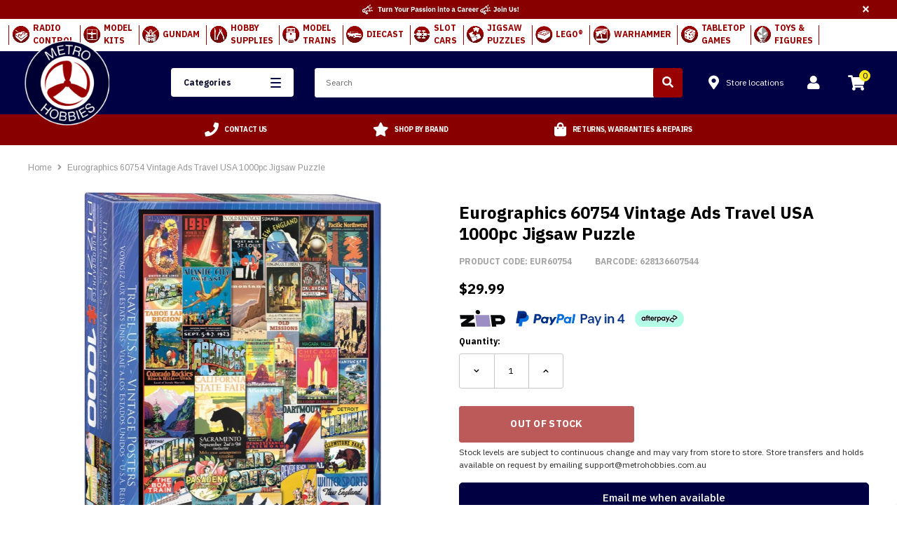

--- FILE ---
content_type: text/html; charset=utf-8
request_url: https://www.metrohobbies.com.au/products/eurographics-60754-vintage-ads-travel-usa-1000pc-jigsaw-puzzle
body_size: 73408
content:
<!doctype html>
<!--[if lt IE 7]><html class="no-js lt-ie9 lt-ie8 lt-ie7" lang="en"> <![endif]-->
<!--[if IE 7]><html class="no-js lt-ie9 lt-ie8" lang="en"> <![endif]-->
<!--[if IE 8]><html class="no-js lt-ie9" lang="en"> <![endif]-->
<!--[if IE 9 ]><html class="ie9 no-js"> <![endif]-->
<!--[if (gt IE 9)|!(IE)]><!--> <html lang="en" class="no-js"> <!--<![endif]-->
<head>

  <meta name="google-site-verification" content="j7gPKf_Z8nGjUGhPuZTXLa4iQ9nhfrYiO-PSl1463JE" />
  <meta name="google-site-verification" content="oLsBAHOSGU70ieKLeeFbrBIj7hH5h68UEBCTS4YUKzo" />
  <meta name="p:domain_verify" content="1653ece8ebea06c3ef6b9cbe255daff9"/>
  <meta name="facebook-domain-verification" content="yztylnb6no8fva4nr8nbazjss31vpm" />
  <meta name="ahrefs-site-verification" content="7bfa46c72ebcd21fb1334d9a2379d4cae4695eaf6aaa53312910a78b674303fe">
  <!-- DNS Preftech -->

<meta http-equiv="x-dns-prefetch-control" content="on"><link rel="dns-prefetch" href="//chat-assets.frontapp.com">
		 <link rel="preconnect" href="//chat-assets.frontapp.com"><link rel="dns-prefetch" href="//fonts.gstatic.com">
		 <link rel="preconnect" href="//fonts.gstatic.com"><link rel="dns-prefetch" href="//fonts.googleapis.com">
		 <link rel="preconnect" href="//fonts.googleapis.com"><link rel="dns-prefetch" href="//use.fontawesome.com">
		 <link rel="preconnect" href="//use.fontawesome.com"><link rel="dns-prefetch" href="//www.googletagmanager.com">
		 <link rel="preconnect" href="//www.googletagmanager.com"><link rel="dns-prefetch" href="//connect.facebook.net">
		 <link rel="preconnect" href="//connect.facebook.net"><link rel="dns-prefetch" href="//chimpstatic.com">
		 <link rel="preconnect" href="//chimpstatic.com"><link rel="dns-prefetch" href="//apis.google.com">
		 <link rel="preconnect" href="//apis.google.com"><link rel="dns-prefetch" href="//cdn.shopify.com">
		 <link rel="preconnect" href="//cdn.shopify.com"><link rel="dns-prefetch" href="//www.google-analytics.com">
		 <link rel="preconnect" href="//www.google-analytics.com"><link rel="dns-prefetch" href="//d3k1w8lx8mqizo.cloudfront.net">
		 <link rel="preconnect" href="//d3k1w8lx8mqizo.cloudfront.net"><link rel="dns-prefetch" href="//static.zipmoney.com.au">
		 <link rel="preconnect" href="//static.zipmoney.com.au"><link rel="dns-prefetch" href="//v1.addthisedge.com">
		 <link rel="preconnect" href="//v1.addthisedge.com"><link rel="dns-prefetch" href="//s7.addthis.com">
		 <link rel="preconnect" href="//s7.addthis.com"><link rel="dns-prefetch" href="//widgets.pinterest.com">
		 <link rel="preconnect" href="//widgets.pinterest.com"><link rel="dns-prefetch" href="//static.doubleclick.net">
		 <link rel="preconnect" href="//static.doubleclick.net"><link rel="dns-prefetch" href="//i.ytimg.com">
		 <link rel="preconnect" href="//i.ytimg.com"><link rel="dns-prefetch" href="//maxcdn.bootstrapcdn.com">
		 <link rel="preconnect" href="//maxcdn.bootstrapcdn.com"><link rel="dns-prefetch" href="//cdn.jsdelivr.net">
		 <link rel="preconnect" href="//cdn.jsdelivr.net">
  
  <script async src="//ajax.googleapis.com/ajax/libs/jquery/3.6.0/jquery.min.js"></script>
  <script defer src="https://code.jquery.com/jquery-migrate-3.3.2.min.js"></script>
  
  <script defer src="https://kit.fontawesome.com/2d1ed3e9de.js" crossorigin="anonymous"></script>

  <!-- Google fonts ================================================== -->
  <link href="https://fonts.googleapis.com/css?family=IBM+Plex+Sans:400,700" rel="stylesheet">

  <!-- Font Awesome 5 ================================================== -->
  <link rel="stylesheet" href="https://use.fontawesome.com/releases/v5.3.1/css/all.css" integrity="sha384-mzrmE5qonljUremFsqc01SB46JvROS7bZs3IO2EmfFsd15uHvIt+Y8vEf7N7fWAU" crossorigin="anonymous">


  <!-- Basic page needs ================================================== -->
  <meta charset="utf-8">
  <meta http-equiv="X-UA-Compatible" content="IE=edge,chrome=1">
  <!-- Title and description ================================================== -->
  <title>
  Eurographics 60754 Vintage Ads Travel USA 1000pc Jigsaw Puzzle &ndash; Metro Hobbies
  </title>

  

  <!-- Product meta ================================================== -->
  


  <meta property="og:type" content="product">
  <meta property="og:title" content="Eurographics 60754 Vintage Ads Travel USA 1000pc Jigsaw Puzzle">
  
  <meta property="og:image" content="http://www.metrohobbies.com.au/cdn/shop/products/EUR60754-1_grande.jpg?v=1645078305">
  <meta property="og:image:secure_url" content="https://www.metrohobbies.com.au/cdn/shop/products/EUR60754-1_grande.jpg?v=1645078305">
  
  <meta property="og:image" content="http://www.metrohobbies.com.au/cdn/shop/products/EUR60754-2_grande.jpg?v=1645078305">
  <meta property="og:image:secure_url" content="https://www.metrohobbies.com.au/cdn/shop/products/EUR60754-2_grande.jpg?v=1645078305">
  
  <meta property="og:image" content="http://www.metrohobbies.com.au/cdn/shop/products/EUR60754-3_grande.jpg?v=1645078305">
  <meta property="og:image:secure_url" content="https://www.metrohobbies.com.au/cdn/shop/products/EUR60754-3_grande.jpg?v=1645078305">
  
  <meta property="og:price:amount" content="29.99">
  <meta property="og:price:currency" content="AUD">



  <meta property="og:url" content="https://www.metrohobbies.com.au/products/eurographics-60754-vintage-ads-travel-usa-1000pc-jigsaw-puzzle">
  <meta property="og:site_name" content="Metro Hobbies">
  <!-- /snippets/twitter-card.liquid -->





  <meta name="twitter:card" content="product">
  <meta name="twitter:title" content="Eurographics 60754 Vintage Ads Travel USA 1000pc Jigsaw Puzzle">
  <meta name="twitter:description" content="">
  <meta name="twitter:image" content="https://www.metrohobbies.com.au/cdn/shop/products/EUR60754-1_medium.jpg?v=1645078305">
  <meta name="twitter:image:width" content="240">
  <meta name="twitter:image:height" content="240">
  <meta name="twitter:label1" content="Price">
  <meta name="twitter:data1" content="$29.99">
  
  <meta name="twitter:label2" content="Brand">
  <meta name="twitter:data2" content="EUROGRAPHICS">
  



  <!-- Helpers ================================================== -->


  <link rel="canonical" href="https://www.metrohobbies.com.au/products/eurographics-60754-vintage-ads-travel-usa-1000pc-jigsaw-puzzle" />
 
  <meta name='viewport' content='width=device-width,initial-scale=1.0, maximum-scale=5.0' >
  <meta name="viewport" author="freshbots" content="width=device-width, initial-scale=1.0, minimum-scale=1.0, maximum-scale=5.0">

  

  



  <script type="application/ld+json">
{   
    "@context" : "http://schema.org",
    "@type" : "Organization",
    "legalName" : "Legal Name",
    "url" : "https://www.metrohobbies.com.au",
    "contactPoint" : [{
        "@type" : "ContactPoint", 
        "telephone" : "+9999999999",
        "contactType" : "customer service"
    }],
    "logo" : "https://www.metrohobbies.com.au/cdn/shopifycloud/storefront/assets/no-image-2048-a2addb12_224x224.gif",
    "sameAs" : 
    [
"https://www.facebook.com/metrohobbies/"


,"https://www.instagram.com/metrohobbies/"


,"https://www.youtube.com/@MetroHobbiesAus"

]
}
</script>
  
<script type="application/ld+json">
{
    "@context": "http://schema.org",
    "@type": "WebSite",
    "url": "https://www.metrohobbies.com.au",
    "potentialAction": {
        "@type": "SearchAction",
        "target": "https://www.metrohobbies.com.au/search?q={q}",
        "query-input": "required name=q"
    }
}
</script>

  <!-- Favicon -->
  
    <link rel="shortcut icon" href="//www.metrohobbies.com.au/cdn/shop/files/logo_3x_9b226284-a21b-47fa-a8a4-82cfb88b8d24_32x32.png?v=1613744537" type="image/png">
  

   <!-- fonts -->
<script type="text/javascript">
  WebFontConfig = {
    google: { families: [ 
      
          'Arimo:100,200,300,400,500,600,700,800,900'
	  
      
      
      	
      		,
      	      
        'Arimo:100,200,300,400,500,600,700,800,900'
	  
      
      
      	
      		,
      	      
        'Arimo:100,200,300,400,500,600,700,800,900'
	  
      
      
    ] }
  };
  (function() {
    var wf = document.createElement('script');
    wf.src = ('https:' == document.location.protocol ? 'https' : 'http') +
      '://ajax.googleapis.com/ajax/libs/webfont/1/webfont.js';
    wf.type = 'text/javascript';
    wf.async = 'true';
    var s = document.getElementsByTagName('script')[0];
    s.parentNode.insertBefore(wf, s);
  })(); 
</script>
<!-- Styles --><link href="//www.metrohobbies.com.au/cdn/shop/t/139/assets/bootstrap.min.css?v=7077950667480697531733188210" rel="stylesheet" type="text/css" media="all" />
<link rel="stylesheet" href="//maxcdn.bootstrapcdn.com/font-awesome/4.7.0/css/font-awesome.min.css">

<!-- Theme base and media queries -->

<link href="//www.metrohobbies.com.au/cdn/shop/t/139/assets/selectize.bootstrap3.css?v=51284322049403946891733188274" rel="stylesheet" type="text/css" media="all" />
<link href="//www.metrohobbies.com.au/cdn/shop/t/139/assets/jquery.fancybox.css?v=89610375720255671161733188251" rel="stylesheet" type="text/css" media="all" />


<link href="//www.metrohobbies.com.au/cdn/shop/t/139/assets/style.scss.css?v=165628094274076171041734059346" rel="stylesheet" type="text/css" media="all" />
<link href="//www.metrohobbies.com.au/cdn/shop/t/139/assets/style-responsive.scss.css?v=169245189392200561321733188314" rel="stylesheet" type="text/css" media="all" />
<link rel="stylesheet" type="text/css" href="//cdn.jsdelivr.net/jquery.slick/1.6.0/slick.css"/>

<link href="//www.metrohobbies.com.au/cdn/shop/t/139/assets/animate.css?v=107502980827701580791733188198" rel="stylesheet" type="text/css" media="all" />

<link href="//www.metrohobbies.com.au/cdn/shop/t/139/assets/new-style.scss.css?v=91596092356694153871763503408" rel="stylesheet" type="text/css" media="all" />

<!--begin-bc-sf-filter-css-->
  <style data-id="bc-sf-filter-style" type="text/css">
      #bc-sf-filter-options-wrapper .bc-sf-filter-option-block .bc-sf-filter-block-title h3,
      #bc-sf-filter-tree-h .bc-sf-filter-option-block .bc-sf-filter-block-title a {}
      #bc-sf-filter-options-wrapper .bc-sf-filter-option-block .bc-sf-filter-block-content ul li a,
      #bc-sf-filter-tree-h .bc-sf-filter-option-block .bc-sf-filter-block-content ul li a {}
      #bc-sf-filter-tree-mobile button {font-weight: 700 !important;background: rgba(0,0,68,1) !important;}
    </style><link href="//www.metrohobbies.com.au/cdn/shop/t/139/assets/bc-sf-filter.scss.css?v=156871605130634759071733188314" rel="stylesheet" type="text/css" media="all" />

<!--end-bc-sf-filter-css-->

<!-- Custom Stylesheet for the theme -->
<link href="//www.metrohobbies.com.au/cdn/shop/t/139/assets/custom.scss.css?v=169650620315459274531734065349" rel="stylesheet" type="text/css" media="all" />
<!-- Scripts --><script src="//ajax.googleapis.com/ajax/libs/jquery/3.6.0/jquery.min.js" type="text/javascript"></script>
<script defer src="https://code.jquery.com/jquery-migrate-3.3.2.min.js"></script>
 
<script defer src="//www.metrohobbies.com.au/cdn/shop/t/139/assets/jquery-cookie.min.js?v=72365755745404048181733188249"></script>
<script defer src="//www.metrohobbies.com.au/cdn/shop/t/139/assets/selectize.min.js?v=74685606144567451161733188275"></script>
<!-- <script src="//www.metrohobbies.com.au/cdn/shop/t/139/assets/jquery.nicescroll.min.js?v=166122000064107150281733188253" defer="defer"></script> -->
<script>
  window.ajax_cart = true;
  window.money_format = '<span itemprop="priceCurrency" content="AUD">$</span><span itemprop="price">{{amount}}</span>';
  window.shop_currency = "AUD";
  window.show_multiple_currencies = false;
  window.loading_url = "//www.metrohobbies.com.au/cdn/shop/t/139/assets/loading.gif?v=50837312686733260831733188258";
  window.use_color_swatch = true;
  window.enable_sidebar_multiple_choice = true;
  window.dropdowncart_type = "hover";
  window.file_url = "//www.metrohobbies.com.au/cdn/shop/files/?363546";
  window.asset_url = "";
  window.show_sidebar = "Show sidebar";
  window.hide_sidebar = "Hide sidebar";

  window.inventory_text = {
    in_stock: "In Stock",
    many_in_stock: "Many in stock",
    out_of_stock: "Out of stock",
    add_to_cart: "Add to Cart",
    sold_out: "Sold out",
    unavailable: "Out Of Stock"
  };
  window.multi_lang = false;
</script>

<!-- Header hook for plugins -->
  <script>window.performance && window.performance.mark && window.performance.mark('shopify.content_for_header.start');</script><meta name="google-site-verification" content="m6evteqodA7mLTeWHqXh5fK8llTXRVg5qYW0kuGBxBE">
<meta name="facebook-domain-verification" content="0rh0imv51u9llh8b0i9ezmpictejpj">
<meta id="shopify-digital-wallet" name="shopify-digital-wallet" content="/2486173749/digital_wallets/dialog">
<meta name="shopify-checkout-api-token" content="68c21a7e019e9853f09d12817f3a00e6">
<meta id="in-context-paypal-metadata" data-shop-id="2486173749" data-venmo-supported="false" data-environment="production" data-locale="en_US" data-paypal-v4="true" data-currency="AUD">
<link rel="alternate" type="application/json+oembed" href="https://www.metrohobbies.com.au/products/eurographics-60754-vintage-ads-travel-usa-1000pc-jigsaw-puzzle.oembed">
<script async="async" src="/checkouts/internal/preloads.js?locale=en-AU"></script>
<link rel="preconnect" href="https://shop.app" crossorigin="anonymous">
<script async="async" src="https://shop.app/checkouts/internal/preloads.js?locale=en-AU&shop_id=2486173749" crossorigin="anonymous"></script>
<script id="apple-pay-shop-capabilities" type="application/json">{"shopId":2486173749,"countryCode":"AU","currencyCode":"AUD","merchantCapabilities":["supports3DS"],"merchantId":"gid:\/\/shopify\/Shop\/2486173749","merchantName":"Metro Hobbies","requiredBillingContactFields":["postalAddress","email","phone"],"requiredShippingContactFields":["postalAddress","email","phone"],"shippingType":"shipping","supportedNetworks":["visa","masterCard"],"total":{"type":"pending","label":"Metro Hobbies","amount":"1.00"},"shopifyPaymentsEnabled":true,"supportsSubscriptions":true}</script>
<script id="shopify-features" type="application/json">{"accessToken":"68c21a7e019e9853f09d12817f3a00e6","betas":["rich-media-storefront-analytics"],"domain":"www.metrohobbies.com.au","predictiveSearch":true,"shopId":2486173749,"locale":"en"}</script>
<script>var Shopify = Shopify || {};
Shopify.shop = "metrohobbies.myshopify.com";
Shopify.locale = "en";
Shopify.currency = {"active":"AUD","rate":"1.0"};
Shopify.country = "AU";
Shopify.theme = {"name":"Acidgreen v.0.0.26","id":128607879302,"schema_name":"Emartica","schema_version":"1.0.0","theme_store_id":null,"role":"main"};
Shopify.theme.handle = "null";
Shopify.theme.style = {"id":null,"handle":null};
Shopify.cdnHost = "www.metrohobbies.com.au/cdn";
Shopify.routes = Shopify.routes || {};
Shopify.routes.root = "/";</script>
<script type="module">!function(o){(o.Shopify=o.Shopify||{}).modules=!0}(window);</script>
<script>!function(o){function n(){var o=[];function n(){o.push(Array.prototype.slice.apply(arguments))}return n.q=o,n}var t=o.Shopify=o.Shopify||{};t.loadFeatures=n(),t.autoloadFeatures=n()}(window);</script>
<script>
  window.ShopifyPay = window.ShopifyPay || {};
  window.ShopifyPay.apiHost = "shop.app\/pay";
  window.ShopifyPay.redirectState = null;
</script>
<script id="shop-js-analytics" type="application/json">{"pageType":"product"}</script>
<script defer="defer" async type="module" src="//www.metrohobbies.com.au/cdn/shopifycloud/shop-js/modules/v2/client.init-shop-cart-sync_D0dqhulL.en.esm.js"></script>
<script defer="defer" async type="module" src="//www.metrohobbies.com.au/cdn/shopifycloud/shop-js/modules/v2/chunk.common_CpVO7qML.esm.js"></script>
<script type="module">
  await import("//www.metrohobbies.com.au/cdn/shopifycloud/shop-js/modules/v2/client.init-shop-cart-sync_D0dqhulL.en.esm.js");
await import("//www.metrohobbies.com.au/cdn/shopifycloud/shop-js/modules/v2/chunk.common_CpVO7qML.esm.js");

  window.Shopify.SignInWithShop?.initShopCartSync?.({"fedCMEnabled":true,"windoidEnabled":true});

</script>
<script>
  window.Shopify = window.Shopify || {};
  if (!window.Shopify.featureAssets) window.Shopify.featureAssets = {};
  window.Shopify.featureAssets['shop-js'] = {"shop-cart-sync":["modules/v2/client.shop-cart-sync_D9bwt38V.en.esm.js","modules/v2/chunk.common_CpVO7qML.esm.js"],"init-fed-cm":["modules/v2/client.init-fed-cm_BJ8NPuHe.en.esm.js","modules/v2/chunk.common_CpVO7qML.esm.js"],"init-shop-email-lookup-coordinator":["modules/v2/client.init-shop-email-lookup-coordinator_pVrP2-kG.en.esm.js","modules/v2/chunk.common_CpVO7qML.esm.js"],"shop-cash-offers":["modules/v2/client.shop-cash-offers_CNh7FWN-.en.esm.js","modules/v2/chunk.common_CpVO7qML.esm.js","modules/v2/chunk.modal_DKF6x0Jh.esm.js"],"init-shop-cart-sync":["modules/v2/client.init-shop-cart-sync_D0dqhulL.en.esm.js","modules/v2/chunk.common_CpVO7qML.esm.js"],"init-windoid":["modules/v2/client.init-windoid_DaoAelzT.en.esm.js","modules/v2/chunk.common_CpVO7qML.esm.js"],"shop-toast-manager":["modules/v2/client.shop-toast-manager_1DND8Tac.en.esm.js","modules/v2/chunk.common_CpVO7qML.esm.js"],"pay-button":["modules/v2/client.pay-button_CFeQi1r6.en.esm.js","modules/v2/chunk.common_CpVO7qML.esm.js"],"shop-button":["modules/v2/client.shop-button_Ca94MDdQ.en.esm.js","modules/v2/chunk.common_CpVO7qML.esm.js"],"shop-login-button":["modules/v2/client.shop-login-button_DPYNfp1Z.en.esm.js","modules/v2/chunk.common_CpVO7qML.esm.js","modules/v2/chunk.modal_DKF6x0Jh.esm.js"],"avatar":["modules/v2/client.avatar_BTnouDA3.en.esm.js"],"shop-follow-button":["modules/v2/client.shop-follow-button_BMKh4nJE.en.esm.js","modules/v2/chunk.common_CpVO7qML.esm.js","modules/v2/chunk.modal_DKF6x0Jh.esm.js"],"init-customer-accounts-sign-up":["modules/v2/client.init-customer-accounts-sign-up_CJXi5kRN.en.esm.js","modules/v2/client.shop-login-button_DPYNfp1Z.en.esm.js","modules/v2/chunk.common_CpVO7qML.esm.js","modules/v2/chunk.modal_DKF6x0Jh.esm.js"],"init-shop-for-new-customer-accounts":["modules/v2/client.init-shop-for-new-customer-accounts_BoBxkgWu.en.esm.js","modules/v2/client.shop-login-button_DPYNfp1Z.en.esm.js","modules/v2/chunk.common_CpVO7qML.esm.js","modules/v2/chunk.modal_DKF6x0Jh.esm.js"],"init-customer-accounts":["modules/v2/client.init-customer-accounts_DCuDTzpR.en.esm.js","modules/v2/client.shop-login-button_DPYNfp1Z.en.esm.js","modules/v2/chunk.common_CpVO7qML.esm.js","modules/v2/chunk.modal_DKF6x0Jh.esm.js"],"checkout-modal":["modules/v2/client.checkout-modal_U_3e4VxF.en.esm.js","modules/v2/chunk.common_CpVO7qML.esm.js","modules/v2/chunk.modal_DKF6x0Jh.esm.js"],"lead-capture":["modules/v2/client.lead-capture_DEgn0Z8u.en.esm.js","modules/v2/chunk.common_CpVO7qML.esm.js","modules/v2/chunk.modal_DKF6x0Jh.esm.js"],"shop-login":["modules/v2/client.shop-login_CoM5QKZ_.en.esm.js","modules/v2/chunk.common_CpVO7qML.esm.js","modules/v2/chunk.modal_DKF6x0Jh.esm.js"],"payment-terms":["modules/v2/client.payment-terms_BmrqWn8r.en.esm.js","modules/v2/chunk.common_CpVO7qML.esm.js","modules/v2/chunk.modal_DKF6x0Jh.esm.js"]};
</script>
<script>(function() {
  var isLoaded = false;
  function asyncLoad() {
    if (isLoaded) return;
    isLoaded = true;
    var urls = ["https:\/\/www.orderlogicapp.com\/embedded_js\/production_base.js?1589922531\u0026shop=metrohobbies.myshopify.com","https:\/\/s3-us-west-2.amazonaws.com\/da-restock\/da-restock.js?shop=metrohobbies.myshopify.com","https:\/\/assets1.adroll.com\/shopify\/latest\/j\/shopify_rolling_bootstrap_v2.js?adroll_adv_id=KPYFNCSOUBA63J7TFCS6KF\u0026adroll_pix_id=BD5WUCSIY5FYDJ422SCN3W\u0026shop=metrohobbies.myshopify.com","https:\/\/schemaplusfiles.s3.amazonaws.com\/loader.min.js?shop=metrohobbies.myshopify.com","https:\/\/cdncozyantitheft.addons.business\/js\/script_tags\/metrohobbies\/wejpYtbDNk2Gij6hwdQ7zvlPFV93iLW9.js?shop=metrohobbies.myshopify.com","https:\/\/meggnotec.ams3.digitaloceanspaces.com\/sfy\/assets\/cjIjAIqrjwFjave\/js\/widget.js?shop=metrohobbies.myshopify.com"];
    for (var i = 0; i < urls.length; i++) {
      var s = document.createElement('script');
      s.type = 'text/javascript';
      s.async = true;
      s.src = urls[i];
      var x = document.getElementsByTagName('script')[0];
      x.parentNode.insertBefore(s, x);
    }
  };
  if(window.attachEvent) {
    window.attachEvent('onload', asyncLoad);
  } else {
    window.addEventListener('load', asyncLoad, false);
  }
})();</script>
<script id="__st">var __st={"a":2486173749,"offset":39600,"reqid":"fe79721f-010f-457b-8e02-fad81f14f773-1764356943","pageurl":"www.metrohobbies.com.au\/products\/eurographics-60754-vintage-ads-travel-usa-1000pc-jigsaw-puzzle","u":"a688e5564d78","p":"product","rtyp":"product","rid":6704757735558};</script>
<script>window.ShopifyPaypalV4VisibilityTracking = true;</script>
<script id="captcha-bootstrap">!function(){'use strict';const t='contact',e='account',n='new_comment',o=[[t,t],['blogs',n],['comments',n],[t,'customer']],c=[[e,'customer_login'],[e,'guest_login'],[e,'recover_customer_password'],[e,'create_customer']],r=t=>t.map((([t,e])=>`form[action*='/${t}']:not([data-nocaptcha='true']) input[name='form_type'][value='${e}']`)).join(','),a=t=>()=>t?[...document.querySelectorAll(t)].map((t=>t.form)):[];function s(){const t=[...o],e=r(t);return a(e)}const i='password',u='form_key',d=['recaptcha-v3-token','g-recaptcha-response','h-captcha-response',i],f=()=>{try{return window.sessionStorage}catch{return}},m='__shopify_v',_=t=>t.elements[u];function p(t,e,n=!1){try{const o=window.sessionStorage,c=JSON.parse(o.getItem(e)),{data:r}=function(t){const{data:e,action:n}=t;return t[m]||n?{data:e,action:n}:{data:t,action:n}}(c);for(const[e,n]of Object.entries(r))t.elements[e]&&(t.elements[e].value=n);n&&o.removeItem(e)}catch(o){console.error('form repopulation failed',{error:o})}}const l='form_type',E='cptcha';function T(t){t.dataset[E]=!0}const w=window,h=w.document,L='Shopify',v='ce_forms',y='captcha';let A=!1;((t,e)=>{const n=(g='f06e6c50-85a8-45c8-87d0-21a2b65856fe',I='https://cdn.shopify.com/shopifycloud/storefront-forms-hcaptcha/ce_storefront_forms_captcha_hcaptcha.v1.5.2.iife.js',D={infoText:'Protected by hCaptcha',privacyText:'Privacy',termsText:'Terms'},(t,e,n)=>{const o=w[L][v],c=o.bindForm;if(c)return c(t,g,e,D).then(n);var r;o.q.push([[t,g,e,D],n]),r=I,A||(h.body.append(Object.assign(h.createElement('script'),{id:'captcha-provider',async:!0,src:r})),A=!0)});var g,I,D;w[L]=w[L]||{},w[L][v]=w[L][v]||{},w[L][v].q=[],w[L][y]=w[L][y]||{},w[L][y].protect=function(t,e){n(t,void 0,e),T(t)},Object.freeze(w[L][y]),function(t,e,n,w,h,L){const[v,y,A,g]=function(t,e,n){const i=e?o:[],u=t?c:[],d=[...i,...u],f=r(d),m=r(i),_=r(d.filter((([t,e])=>n.includes(e))));return[a(f),a(m),a(_),s()]}(w,h,L),I=t=>{const e=t.target;return e instanceof HTMLFormElement?e:e&&e.form},D=t=>v().includes(t);t.addEventListener('submit',(t=>{const e=I(t);if(!e)return;const n=D(e)&&!e.dataset.hcaptchaBound&&!e.dataset.recaptchaBound,o=_(e),c=g().includes(e)&&(!o||!o.value);(n||c)&&t.preventDefault(),c&&!n&&(function(t){try{if(!f())return;!function(t){const e=f();if(!e)return;const n=_(t);if(!n)return;const o=n.value;o&&e.removeItem(o)}(t);const e=Array.from(Array(32),(()=>Math.random().toString(36)[2])).join('');!function(t,e){_(t)||t.append(Object.assign(document.createElement('input'),{type:'hidden',name:u})),t.elements[u].value=e}(t,e),function(t,e){const n=f();if(!n)return;const o=[...t.querySelectorAll(`input[type='${i}']`)].map((({name:t})=>t)),c=[...d,...o],r={};for(const[a,s]of new FormData(t).entries())c.includes(a)||(r[a]=s);n.setItem(e,JSON.stringify({[m]:1,action:t.action,data:r}))}(t,e)}catch(e){console.error('failed to persist form',e)}}(e),e.submit())}));const S=(t,e)=>{t&&!t.dataset[E]&&(n(t,e.some((e=>e===t))),T(t))};for(const o of['focusin','change'])t.addEventListener(o,(t=>{const e=I(t);D(e)&&S(e,y())}));const B=e.get('form_key'),M=e.get(l),P=B&&M;t.addEventListener('DOMContentLoaded',(()=>{const t=y();if(P)for(const e of t)e.elements[l].value===M&&p(e,B);[...new Set([...A(),...v().filter((t=>'true'===t.dataset.shopifyCaptcha))])].forEach((e=>S(e,t)))}))}(h,new URLSearchParams(w.location.search),n,t,e,['guest_login'])})(!0,!0)}();</script>
<script integrity="sha256-52AcMU7V7pcBOXWImdc/TAGTFKeNjmkeM1Pvks/DTgc=" data-source-attribution="shopify.loadfeatures" defer="defer" src="//www.metrohobbies.com.au/cdn/shopifycloud/storefront/assets/storefront/load_feature-81c60534.js" crossorigin="anonymous"></script>
<script crossorigin="anonymous" defer="defer" src="//www.metrohobbies.com.au/cdn/shopifycloud/storefront/assets/shopify_pay/storefront-65b4c6d7.js?v=20250812"></script>
<script data-source-attribution="shopify.dynamic_checkout.dynamic.init">var Shopify=Shopify||{};Shopify.PaymentButton=Shopify.PaymentButton||{isStorefrontPortableWallets:!0,init:function(){window.Shopify.PaymentButton.init=function(){};var t=document.createElement("script");t.src="https://www.metrohobbies.com.au/cdn/shopifycloud/portable-wallets/latest/portable-wallets.en.js",t.type="module",document.head.appendChild(t)}};
</script>
<script data-source-attribution="shopify.dynamic_checkout.buyer_consent">
  function portableWalletsHideBuyerConsent(e){var t=document.getElementById("shopify-buyer-consent"),n=document.getElementById("shopify-subscription-policy-button");t&&n&&(t.classList.add("hidden"),t.setAttribute("aria-hidden","true"),n.removeEventListener("click",e))}function portableWalletsShowBuyerConsent(e){var t=document.getElementById("shopify-buyer-consent"),n=document.getElementById("shopify-subscription-policy-button");t&&n&&(t.classList.remove("hidden"),t.removeAttribute("aria-hidden"),n.addEventListener("click",e))}window.Shopify?.PaymentButton&&(window.Shopify.PaymentButton.hideBuyerConsent=portableWalletsHideBuyerConsent,window.Shopify.PaymentButton.showBuyerConsent=portableWalletsShowBuyerConsent);
</script>
<script data-source-attribution="shopify.dynamic_checkout.cart.bootstrap">document.addEventListener("DOMContentLoaded",(function(){function t(){return document.querySelector("shopify-accelerated-checkout-cart, shopify-accelerated-checkout")}if(t())Shopify.PaymentButton.init();else{new MutationObserver((function(e,n){t()&&(Shopify.PaymentButton.init(),n.disconnect())})).observe(document.body,{childList:!0,subtree:!0})}}));
</script>
<link id="shopify-accelerated-checkout-styles" rel="stylesheet" media="screen" href="https://www.metrohobbies.com.au/cdn/shopifycloud/portable-wallets/latest/accelerated-checkout-backwards-compat.css" crossorigin="anonymous">
<style id="shopify-accelerated-checkout-cart">
        #shopify-buyer-consent {
  margin-top: 1em;
  display: inline-block;
  width: 100%;
}

#shopify-buyer-consent.hidden {
  display: none;
}

#shopify-subscription-policy-button {
  background: none;
  border: none;
  padding: 0;
  text-decoration: underline;
  font-size: inherit;
  cursor: pointer;
}

#shopify-subscription-policy-button::before {
  box-shadow: none;
}

      </style>

<script>window.performance && window.performance.mark && window.performance.mark('shopify.content_for_header.end');</script>
<!--[if lt IE 9]>
  <script src="//html5shiv.googlecode.com/svn/trunk/html5.js" type="text/javascript"></script>
  <![endif]-->




  <!-- Scripts -->

  <!--Uncomment the following polyfill if you are using the ES5 (IE11) version of the script-->
  <script type="text/javascript" src="https://cdnjs.cloudflare.com/ajax/libs/babel-polyfill/7.4.4/polyfill.min.js"></script>

  <script src="//www.metrohobbies.com.au/cdn/shopifycloud/storefront/assets/themes_support/api.jquery-7ab1a3a4.js" type="text/javascript"></script>
  <script src="//www.metrohobbies.com.au/cdn/shop/t/139/assets/click-and-collect-es5-min.js?v=23898426467322296761733188221" type="text/javascript"></script>

  <!-- Stylesheets -->

  <link rel="stylesheet" href="https://use.fontawesome.com/releases/v5.8.2/css/all.css" integrity="sha384-oS3vJWv+0UjzBfQzYUhtDYW+Pj2yciDJxpsK1OYPAYjqT085Qq/1cq5FLXAZQ7Ay" crossorigin="anonymous">

  <!-- Inline scripts -->

  <script type="text/javascript">
    function initCnc() {
      clickAndCollectSettings = {
        subdomain: 'metrohobbies.myshopify.com'.split('.', 1),
        apiPrefix: 'shopify.retailexpress.com.au',
        showQuantity: false,
        enableMap: false
      };
      
      
        window.cnc = new ClickAndCollectProduct(clickAndCollectSettings, '39692904956038');
      
    }
    function initMap() {
      if (window.cnc) {
        window.cnc.mapReady();
      } else {
        window.mapIsReady = true;
      }
    }
    document.addEventListener("DOMContentLoaded", function(event) {
      if (!document.getElementById('cnc-container')) {
        console.log('Click and Collect element not found.');
      } else {
        initCnc();
      }
    });

  </script>


<!-- Theme Settings Object -->
<script>
    (function ($) {
        var theme = {
            strings: {
                template: 'product',
                imageSwap: true,
                quickView: false,
                multiLang: false,
                wishList: false,
                itemSwatch: false,
                productReviews: true,
                imageBorder: false,
                showVendor: false
            },
            settings: {
                display_sold_out_label: true,
                price_coming_soon: "Price coming soon",
                coming_soon_text: "Coming Soon",
                pre_order_text: "Pre-order",
                in_stock_text: "In Stock",
                add_to_cart: "Add to Cart",
                sold_out: "Sold out",
                product_sale: "Sale"
            },
            ebay_watermark_indicator: "ebay_watermark"
        };

        window.theme = $.extend(window.theme || {}, theme);
    })(jQuery);
</script>
<script type="text/javascript">console.error("MinMaxify is deactivated for this website. Please don't forget to remove minmaxify-head.liquid still being referenced by theme.liquid")</script>


<script>window.__pagefly_analytics_settings__={"version":2,"visits":3450,"dashboardVisits":"347","storefrontPassword":"","acceptGDPR":true,"acceptTracking":true,"planMigrated":true,"klaviyoListKey":"MFNKPU","pageflyThemeId":83103219797,"publish_first_regular_page":"1","install_app":"1","first_visit_pricing_plan":"1","create_first_regular_page":"1","create_first_product_page":"1","create_first_collection_page":"1","acceptGATracking":true,"acceptCrisp":true,"acceptCookies":true,"feedbackTriggered":[{"triggeredAt":"2022-04-14T07:02:26.531Z","type":"OLD_USER"}],"create_first_home_page":"1"};</script><!-- Hotjar Tracking Code for https://www.metrohobbies.com.au/ -->
<script>
    (function(h,o,t,j,a,r){
        h.hj=h.hj||function(){(h.hj.q=h.hj.q||[]).push(arguments)};
        h._hjSettings={hjid:1996242,hjsv:6};
        a=o.getElementsByTagName('head')[0];
        r=o.createElement('script');r.async=1;
        r.src=t+h._hjSettings.hjid+j+h._hjSettings.hjsv;
        a.appendChild(r);
    })(window,document,'https://static.hotjar.com/c/hotjar-','.js?sv=');
</script>
  
 
<script>
    
    
    
    
    var gsf_conversion_data = {page_type : 'product', event : 'view_item', data : {product_data : [{variant_id : 39692904956038, product_id : 6704757735558, name : "Eurographics 60754 Vintage Ads Travel USA 1000pc Jigsaw Puzzle", price : "29.99", currency : "AUD", sku : "EUR60754", brand : "EUROGRAPHICS", variant : "Default Title", category : "Jigsaw Puzzles 1000-1499pc", quantity : "0" }], total_price : "29.99", shop_currency : "AUD"}};
    
</script>
  <!-- "snippets/judgeme_core.liquid" was not rendered, the associated app was uninstalled -->

   <script src="https://schemaplus-cdn.s3.amazonaws.com/loader-06d8dcfabc1233cb3d6b36bc07b32ef1-metrohobbies.min.js" async></script>
  <script shopify_url="metrohobbies.myshopify.com" defer="defer" src="https://shopify-qode.s3.us-east-2.amazonaws.com/google-review-assets/gr-extension.min.js"></script>
    <link href="https://shopify-qode.s3.us-east-2.amazonaws.com/google-review-assets/gr-extension.min.css" rel="stylesheet" type="text/css">





























































































































<!-- BEGIN app block: shopify://apps/marsello-loyalty-email-sms/blocks/widget/2f8afca8-ebe2-41cc-a30f-c0ab7d4ac8be --><script>
  (function () {
    var w = window;
    var d = document;
    var l = function () {
      var data = btoa(
        JSON.stringify({
          Provider: 0,
          SiteIdentifier: 'metrohobbies.myshopify.com',
          CustomerIdentifier: '',
          Timestamp: 'fe5b2b6718321a362317d578abbe882553707a40fbb23c695e58e67048e6aea4',
        })
      );
      w.marselloSettings = { token: data };
      var listener = function (event) {
        if (event.data == 'signup') {
          window.location.href = '/account/register';
        } else if (event.data == 'signin') {
          window.location.href = '/account/login';
        } else if (event.data == 'logout') {
          window.location.href = '/account/logout';
        }
      };
      window.addEventListener('message', listener, false);
      var s = d.createElement('script');
      s.type = 'text/javascript';
      s.async = true;
      s.src = 'https://pos.marsello.app/widget/metrohobbies.myshopify.com';
      //s.src = 'https://localhost:44464/widget/metrohobbies.myshopify.com';
      var x = d.getElementsByTagName('head')[0].childNodes[0];
      x.parentNode.insertBefore(s, x);
    };
    if (document.readyState === 'complete') {
      l();
    } else if (w.attachEvent) {
      w.attachEvent('onload', l);
    } else {
      w.addEventListener('load', l, false);
    }
  })();
</script>



<!-- END app block --><!-- BEGIN app block: shopify://apps/tipo-related-products/blocks/app-embed/75cf2d86-3988-45e7-8f28-ada23c99704f --><script type="text/javascript">
  
    
    
    var Globo = Globo || {};
    window.Globo.RelatedProducts = window.Globo.RelatedProducts || {}; window.moneyFormat = "${{amount}}"; window.shopCurrency = "AUD";
    window.globoRelatedProductsConfig = {
      __webpack_public_path__ : "https://cdn.shopify.com/extensions/019a6293-eea2-75db-9d64-cc7878a1288f/related-test-cli3-121/assets/", apiUrl: "https://related-products.globo.io/api", alternateApiUrl: "https://related-products.globo.io",
      shop: "metrohobbies.myshopify.com", domain: "www.metrohobbies.com.au",themeOs20: true, page: 'product',
      customer:null,
      urls:  { search: "\/search", collection: "\/collections" },
      translation: {"add_to_cart":"ADD TO CART","added_to_cart":"ADDED TO CART","add_to_cart_short":"ADD","added_to_cart_short":"ADDED","add_selected_to_cart":"Add selected to cart","added_selected_to_cart":"Added selected to cart","sale":"SALE","total_price":"Total price:","this_item":"This item:","sold_out":"SOLD OUT"},
      settings: {"hidewatermark":false,"copyright":"Powered by \u003ca href=\"https:\/\/tipo.io\" target=\"_blank\" title=\"Make eCommerce better with Tipo Apps\"\u003eTipo\u003c\/a\u003e \u003ca href=\"https:\/\/apps.shopify.com\/globo-related-products\" target=\"_blank\"  title=\"Tipo Related Products, Upsell\"\u003eRelated\u003c\/a\u003e","redirect":true,"new_tab":true,"image_ratio":"500:500","hidden_tags":null,"exclude_tags":"DISCONTINUED","hidden_collections":[{"id":"269232537734","title":"Discontinued","handle":"discontinued","image":null},{"id":"270620655750","title":"Limespot oos","handle":"limespot-oos","image":null}],"carousel_autoplay":true,"carousel_disable_in_mobile":false,"carousel_items":"5","hideprice":false,"discount":{"enable":false,"condition":"any","type":"percentage","value":10},"sold_out":false,"carousel_loop":false,"carousel_rtl":false,"visible_tags":null},
      boughtTogetherIds: {},
      trendingProducts: [7319338647686,7319338614918,1481140207669,1481146826805,1481099116597,1481117106229,1481093939253,6947036004486,6815539888262,6815543656582,6815540117638,6815544410246,6815544180870,6815543820422,6815545491590,6815540150406,6815544246406,6815539757190,6815542870150,1499080228917,1481842196533,6815542935686,6815539232902,6749961257094,6815540347014,7346442567814,1482053845045,7315140968582,7407434727558,7137946271878,1479483785269,6968847827078,6968847696006,1535418368053,4434316394581,6800864542854,7361607696518,1481127231541,6718584553606,6945151090822,7204907581574,7204889985158,1481175302197,1481099214901,6968675139718,6731286413446,3732715634741,1481692905525,1481767419957,1481766895669],
      productBoughtTogether: [],
      productRelated: [],
      cart: [],
      basis_collection_handle: 'globo_basis_collection',
      widgets: [{"id":17712,"title":{"trans":[],"text":"Your Recently Viewed","color":"#000000","fontSize":"25","align":"center"},"subtitle":{"trans":[],"text":null,"color":"#000000","fontSize":"18"},"when":{"type":"all_product","datas":{"products":[],"collections":[],"tags":[]}},"conditions":{"type":"recently","datas":{"products":[],"collections":[],"tags":[]},"condition":null},"template":{"id":"1","elements":["price","addToCartBtn","variantSelector","saleLabel","customCarousel"],"productTitle":{"fontSize":"15","color":"#111111"},"productPrice":{"fontSize":"14","color":"#B12704"},"productOldPrice":{"fontSize":"14","color":"#989898"},"button":{"fontSize":"14","color":"#ffffff","backgroundColor":"#6371c7"},"saleLabel":{"color":"#fff","backgroundColor":"#c00000"},"selected":true,"this_item":true,"customCarousel":{"large":"4","small":"3","tablet":"2","mobile":"2"}},"positions":["cart"],"maxWidth":1170,"limit":4,"random":0,"discount":0,"sort":0,"enable":1,"created_at":"2024-09-04 01:55:22","app_version":3,"layout":"33269","type":"widget"},{"id":16824,"title":{"trans":[],"text":"Hobby Basics AB101 Airbrush and Compressor Starter Bundle","color":"#000000","fontSize":"25","align":"center"},"subtitle":{"trans":[],"text":"SAVE $20 OFF THIS BUNDLE Discounts will be applied at checkout","color":"#000000","fontSize":"18"},"when":{"type":"specific_products","datas":{"products":[{"id":"6661193203846","title":"Hobby Basics AB101 Dual Action Gravity Feed Airbrush Kit","handle":"hobby-basics-dual-action-gravity-feed-airbrush-kit","image":{"id":"gid:\/\/shopify\/ProductImage\/29811665174662","altText":"Hobby Basics Dual Action Gravity Feed Airbrush Kit","originalSrc":"https:\/\/cdn.shopify.com\/s\/files\/1\/0024\/8617\/3749\/products\/AB101-HR.jpg?v=1649035777"}}],"collections":[],"tags":[]}},"conditions":{"type":"specific_products","datas":{"products":[{"id":"6695359676550","title":"Hobby Basics Airbrush Compressor with Holding Tank","handle":"hobby-basics-airbrush-compressor-with-holding-tank","image":{"id":"gid:\/\/shopify\/ProductImage\/29640277033094","originalSrc":"https:\/\/cdn.shopify.com\/s\/files\/1\/0024\/8617\/3749\/products\/IMG_6308A.jpg?v=1643771948"}},{"id":"6661193203846","title":"Hobby Basics AB101 Dual Action Gravity Feed Airbrush Kit","handle":"hobby-basics-dual-action-gravity-feed-airbrush-kit","image":{"id":"gid:\/\/shopify\/ProductImage\/29811665174662","altText":"Hobby Basics Dual Action Gravity Feed Airbrush Kit","originalSrc":"https:\/\/cdn.shopify.com\/s\/files\/1\/0024\/8617\/3749\/products\/AB101-HR.jpg?v=1649035777"}}],"collections":[],"tags":[]}},"template":{"id":"1","elements":[null,null,null,null,null],"productTitle":{"fontSize":"15","color":"#111111"},"productPrice":{"fontSize":"14","color":"#B12704"},"productOldPrice":{"fontSize":"14","color":"#989898"},"button":{"fontSize":"14","color":"#ffffff","backgroundColor":"#6371c7"},"saleLabel":{"color":"#fff","backgroundColor":"#c00000"},"selected":true,"this_item":true,"customCarousel":{"large":"4","small":"3","tablet":"2","mobile":"2"}},"positions":["product"],"maxWidth":1170,"limit":4,"random":0,"discount":0,"sort":0,"enable":0,"created_at":"2024-07-18 03:36:07","app_version":3,"layout":"33258","type":"widget"},{"id":16822,"title":{"trans":[],"text":"Hobby Basics Complete Airbrush Set Up Bundle","color":"#000000","fontSize":"25","align":"center"},"subtitle":{"trans":[],"text":"SAVE $53.97 OFF THIS BUNDLE Discounts will be applied at checkout","color":"#000000","fontSize":"18"},"when":{"type":"specific_products","datas":{"products":[{"id":"6695359774854","title":"Hobby Basics Portable Airbrush Painting Spray Booth with LED Light","handle":"hobby-basics-portable-airbrush-painting-spray-booth-with-led-light","image":{"id":"gid:\/\/shopify\/ProductImage\/29668219289734","originalSrc":"https:\/\/cdn.shopify.com\/s\/files\/1\/0024\/8617\/3749\/products\/HobbyBasicsPortableAirbrushPaintingSprayBoothwithLEDLight-2.jpg?v=1644555141"}},{"id":"6695359709318","title":"Hobby Basics Airbrush Cleaning Pot Station with Airbrush Holder","handle":"hobby-basics-airbrush-spray-out-cleaning-pot","image":{"id":"gid:\/\/shopify\/ProductImage\/29713826480262","originalSrc":"https:\/\/cdn.shopify.com\/s\/files\/1\/0024\/8617\/3749\/products\/HB-AB700-0.jpg?v=1645967883"}},{"id":"6661193236614","title":"Hobby Basics AB201 Dual Action Gravity Feed Airbrush Kit","handle":"hobby-basics-dual-action-gravity-feed-airbrush-kit-1","image":{"id":"gid:\/\/shopify\/ProductImage\/29811666059398","altText":"Hobby Basics Dual Action Gravity Feed Airbrush Kit","originalSrc":"https:\/\/cdn.shopify.com\/s\/files\/1\/0024\/8617\/3749\/products\/AB201-HR.jpg?v=1649035816"}},{"id":"6695359676550","title":"Hobby Basics Airbrush Compressor with Holding Tank","handle":"hobby-basics-airbrush-compressor-with-holding-tank","image":{"id":"gid:\/\/shopify\/ProductImage\/29640277033094","originalSrc":"https:\/\/cdn.shopify.com\/s\/files\/1\/0024\/8617\/3749\/products\/IMG_6308A.jpg?v=1643771948"}}],"collections":[],"tags":[]}},"conditions":{"type":"specific_products","datas":{"products":[{"id":"6661193236614","title":"Hobby Basics AB201 Dual Action Gravity Feed Airbrush Kit","handle":"hobby-basics-dual-action-gravity-feed-airbrush-kit-1","image":{"id":"gid:\/\/shopify\/ProductImage\/29811666059398","altText":"Hobby Basics Dual Action Gravity Feed Airbrush Kit","originalSrc":"https:\/\/cdn.shopify.com\/s\/files\/1\/0024\/8617\/3749\/products\/AB201-HR.jpg?v=1649035816"}},{"id":"6695359676550","title":"Hobby Basics Airbrush Compressor with Holding Tank","handle":"hobby-basics-airbrush-compressor-with-holding-tank","image":{"id":"gid:\/\/shopify\/ProductImage\/29640277033094","originalSrc":"https:\/\/cdn.shopify.com\/s\/files\/1\/0024\/8617\/3749\/products\/IMG_6308A.jpg?v=1643771948"}},{"id":"6695359709318","title":"Hobby Basics Airbrush Cleaning Pot Station with Airbrush Holder","handle":"hobby-basics-airbrush-spray-out-cleaning-pot","image":{"id":"gid:\/\/shopify\/ProductImage\/29713826480262","originalSrc":"https:\/\/cdn.shopify.com\/s\/files\/1\/0024\/8617\/3749\/products\/HB-AB700-0.jpg?v=1645967883"}},{"id":"6695359774854","title":"Hobby Basics Portable Airbrush Painting Spray Booth with LED Light","handle":"hobby-basics-portable-airbrush-painting-spray-booth-with-led-light","image":{"id":"gid:\/\/shopify\/ProductImage\/29668219289734","originalSrc":"https:\/\/cdn.shopify.com\/s\/files\/1\/0024\/8617\/3749\/products\/HobbyBasicsPortableAirbrushPaintingSprayBoothwithLEDLight-2.jpg?v=1644555141"}}],"collections":[],"tags":[]}},"template":{"id":"1","elements":[null,null,null,null,null],"productTitle":{"fontSize":"15","color":"#111111"},"productPrice":{"fontSize":"14","color":"#B12704"},"productOldPrice":{"fontSize":"14","color":"#989898"},"button":{"fontSize":"14","color":"#ffffff","backgroundColor":"#6371c7"},"saleLabel":{"color":"#fff","backgroundColor":"#c00000"},"selected":true,"this_item":true,"customCarousel":{"large":"4","small":"3","tablet":"2","mobile":"2"}},"positions":["product"],"maxWidth":1170,"limit":4,"random":1,"discount":0,"sort":0,"enable":1,"created_at":"2024-07-18 01:55:06","app_version":3,"layout":"33258","type":"widget"},{"id":16819,"title":{"trans":[],"text":"You might like","color":"#000000","fontSize":"25","align":"center"},"subtitle":{"trans":[],"text":null,"color":"#000000","fontSize":"18"},"when":{"type":"all_product","datas":{"products":[],"collections":[],"tags":[]}},"conditions":{"type":"recently","datas":{"products":[],"collections":[],"tags":[]},"condition":null},"template":{"id":"1","elements":[null,null,null,null,null],"productTitle":{"fontSize":"15","color":"#111111"},"productPrice":{"fontSize":"14","color":"#B12704"},"productOldPrice":{"fontSize":"14","color":"#989898"},"button":{"fontSize":"14","color":"#ffffff","backgroundColor":"#6371c7"},"saleLabel":{"color":"#fff","backgroundColor":"#c00000"},"selected":true,"this_item":true,"customCarousel":{"large":"4","small":"3","tablet":"2","mobile":"2"}},"positions":["search"],"maxWidth":1170,"limit":4,"random":0,"discount":0,"sort":1,"enable":1,"created_at":"2024-07-18 00:30:32","app_version":3,"layout":"33265","type":"widget"},{"id":16820,"title":{"trans":[],"text":"Your Recently Viewed","color":"#000000","fontSize":"25","align":"center"},"subtitle":{"trans":[],"text":null,"color":"#000000","fontSize":"18"},"when":{"type":"all_collection","datas":{"products":[],"collections":[],"tags":[]}},"conditions":{"type":"recently","datas":{"products":[],"collections":[],"tags":[]},"condition":null},"template":{"id":"1","elements":[null,null,null,null,null],"productTitle":{"fontSize":"15","color":"#111111"},"productPrice":{"fontSize":"14","color":"#B12704"},"productOldPrice":{"fontSize":"14","color":"#989898"},"button":{"fontSize":"14","color":"#ffffff","backgroundColor":"#6371c7"},"saleLabel":{"color":"#fff","backgroundColor":"#c00000"},"selected":true,"this_item":true,"customCarousel":{"large":"4","small":"3","tablet":"2","mobile":"2"}},"positions":["collection"],"maxWidth":1170,"limit":4,"random":0,"discount":0,"sort":2,"enable":1,"created_at":"2024-07-18 01:19:28","app_version":3,"layout":"33264","type":"widget"},{"id":16818,"title":{"trans":[],"text":"Trending","color":"#000000","fontSize":"25","align":"center"},"subtitle":{"trans":[],"text":null,"color":"#000000","fontSize":"18"},"when":{"type":"all_product","datas":{"products":[],"collections":[],"tags":[]}},"conditions":{"type":"collection","datas":{"products":[],"collections":[],"tags":[]},"condition":{"id":"276027867270","title":"Today Trending","handle":"today-trending","image":null}},"template":{"id":"1","elements":[null,null,null,null,null],"productTitle":{"fontSize":"15","color":"#111111"},"productPrice":{"fontSize":"14","color":"#B12704"},"productOldPrice":{"fontSize":"14","color":"#989898"},"button":{"fontSize":"14","color":"#ffffff","backgroundColor":"#6371c7"},"saleLabel":{"color":"#fff","backgroundColor":"#c00000"},"selected":true,"this_item":true,"customCarousel":{"large":"4","small":"3","tablet":"2","mobile":"2"}},"positions":["search"],"maxWidth":1170,"limit":4,"random":0,"discount":0,"sort":2,"enable":1,"created_at":"2024-07-18 00:21:40","app_version":3,"layout":"33265","type":"widget"},{"id":16807,"title":{"trans":[],"text":"Your Recently Viewed","color":"#000000","fontSize":"25","align":"center"},"subtitle":{"trans":[],"text":null,"color":"#000000","fontSize":"18"},"when":{"type":"all_product","datas":{"products":[],"collections":[],"tags":[]}},"conditions":{"type":"recently","datas":{"products":[],"collections":[],"tags":[]},"condition":null},"template":{"id":"1","elements":[null,null,null,null,null],"productTitle":{"fontSize":"15","color":"#111111"},"productPrice":{"fontSize":"14","color":"#B12704"},"productOldPrice":{"fontSize":"14","color":"#989898"},"button":{"fontSize":"14","color":"#ffffff","backgroundColor":"#6371c7"},"saleLabel":{"color":"#fff","backgroundColor":"#c00000"},"selected":true,"this_item":true,"customCarousel":{"large":"4","small":"3","tablet":"2","mobile":"2"}},"positions":["product"],"maxWidth":1170,"limit":4,"random":0,"discount":0,"sort":2,"enable":1,"created_at":"2024-07-17 07:53:38","app_version":3,"layout":"33261","type":"widget"},{"id":16712,"title":{"trans":[],"text":"You might like","color":"#000000","fontSize":"25","align":"center"},"subtitle":{"trans":[],"text":null,"color":"#000000","fontSize":"18"},"when":{"type":"all_product","datas":{"products":[],"collections":[],"tags":[]}},"conditions":{"type":"same_product_type","datas":{"products":[],"collections":[],"tags":[]},"condition":null},"template":{"id":"1","elements":[null,null,null,null,null],"productTitle":{"fontSize":"15","color":"#111111"},"productPrice":{"fontSize":"14","color":"#B12704"},"productOldPrice":{"fontSize":"14","color":"#989898"},"button":{"fontSize":"14","color":"#ffffff","backgroundColor":"#6371c7"},"saleLabel":{"color":"#fff","backgroundColor":"#c00000"},"selected":true,"this_item":true,"customCarousel":{"large":"4","small":"3","tablet":"2","mobile":"2"}},"positions":["product"],"maxWidth":1170,"limit":4,"random":0,"discount":0,"sort":3,"enable":1,"created_at":"2024-07-12 02:03:35","app_version":3,"layout":"33259","type":"widget"}],
      offers: [],
      view_name: 'globo.alsobought', cart_properties_name: '_bundle', upsell_properties_name: '_upsell_bundle',
      discounted_ids: [],discount_min_amount: 0,offerdiscounted_ids: [],offerdiscount_min_amount: 0,data: { ids: ["6704757735558"],handles: ["eurographics-60754-vintage-ads-travel-usa-1000pc-jigsaw-puzzle"], title : "Eurographics 60754 Vintage Ads Travel USA 1000pc Jigsaw Puzzle", vendors: ["EUROGRAPHICS"], types: ["Jigsaw Puzzles 1000-1499pc"], tags: ["Pieces:1000-1499pc"], collections: [] },
        
        product: {id: "6704757735558", title: "Eurographics 60754 Vintage Ads Travel USA 1000pc Jigsaw Puzzle", handle: "eurographics-60754-vintage-ads-travel-usa-1000pc-jigsaw-puzzle", price: 2999, compare_at_price: 0, images: ["//www.metrohobbies.com.au/cdn/shop/products/EUR60754-1.jpg?v=1645078305"], variants: [{"id":39692904956038,"title":"Default Title","option1":"Default Title","option2":null,"option3":null,"sku":"EUR60754","requires_shipping":true,"taxable":true,"featured_image":null,"available":false,"name":"Eurographics 60754 Vintage Ads Travel USA 1000pc Jigsaw Puzzle","public_title":null,"options":["Default Title"],"price":2999,"weight":800,"compare_at_price":0,"inventory_management":"shopify","barcode":"628136607544","requires_selling_plan":false,"selling_plan_allocations":[],"quantity_rule":{"min":1,"max":null,"increment":1}}], available: false, vendor: "EUROGRAPHICS", product_type: "Jigsaw Puzzles 1000-1499pc", tags: ["Pieces:1000-1499pc"], published_at:"2022-02-17 14:58:32 +1100"},cartdata:{ ids: [],handles: [], vendors: [], types: [], tags: [], collections: [] },upselldatas:{},cartitems:[],cartitemhandles: [],manualCollectionsDatas: {},layouts: [],
      no_image_url: "https://cdn.shopify.com/s/images/admin/no-image-large.gif",
      manualRecommendations:[], manualVendors:[], manualTags:[], manualProductTypes:[], manualCollections:[],
      app_version : 3,
      collection_handle: "", curPlan :  "PROFESSIONAL" ,
    }; globoRelatedProductsConfig.layouts[33258] = {"id":33258,"shop_id":41985,"page":"product","layout":"frequently","condition":null,"label":"Frequently Bought Together","title":{"color":"#880000","fontSize":"20","align":"left"},"subtitle":{"color":"#989898","fontSize":"14"},"maxWidth":1170,"maxItem":15,"template":{"id":"1","elements":["price","addToCartBtn","saleLabel","variantSelector","customCarousel"],"productTitle":{"fontSize":"16","color":"#000044"},"productPrice":{"fontSize":"16","color":"#000000"},"productOldPrice":{"fontSize":"13","color":"#989898"},"button":{"fontSize":"13","color":"#FFFFFF","backgroundColor":"#880000"},"saleLabel":{"color":"#FFFFFF","backgroundColor":"#880000"},"selected":true,"this_item":true,"customCarousel":{"large":5,"small":5,"tablet":4,"mobile":"2"},"position":"2","htmlelement":null},"isdefault":1,"enable":1,"parentLayout":0,"created_at":null,"updated_at":null}; globoRelatedProductsConfig.layouts[33259] = {"id":33259,"shop_id":41985,"page":"product","layout":"related","condition":null,"label":"Related","title":{"color":"#880000","fontSize":"20","align":"left"},"subtitle":{"color":"#989898","fontSize":"14"},"maxWidth":1170,"maxItem":15,"template":{"id":"1","elements":["price","saleLabel","addToCartBtn","variantSelector","customCarousel"],"productTitle":{"fontSize":"16","color":"#000044"},"productPrice":{"fontSize":"16","color":"#000000"},"productOldPrice":{"fontSize":"13","color":"#999999"},"button":{"fontSize":"13","color":"#ffffff","backgroundColor":"#880000"},"saleLabel":{"color":"#FFFFFF","backgroundColor":"#880000"},"selected":true,"this_item":true,"customCarousel":{"large":5,"small":5,"tablet":4,"mobile":2},"position":"2","htmlelement":"rowproduct-detail"},"isdefault":1,"enable":1,"parentLayout":0,"created_at":null,"updated_at":null}; globoRelatedProductsConfig.layouts[33260] = {"id":33260,"shop_id":41985,"page":"product","layout":"add_on","condition":null,"label":"Add on","title":{"color":"#121212","fontSize":"20","align":"left"},"subtitle":{"color":"#989898","fontSize":"14"},"maxWidth":1170,"maxItem":10,"template":{"id":"1","elements":["variantSelector","price","saleLabel","addToCartBtn"],"productTitle":{"fontSize":"16","color":"#121212"},"productPrice":{"fontSize":"16","color":"#c00000"},"productOldPrice":{"fontSize":"13","color":"#989898"},"button":{"fontSize":"13","color":"#FFFFFF","backgroundColor":"#121212"},"saleLabel":{"color":"#FFFFFF","backgroundColor":"#c00000"},"selected":true,"this_item":true,"customCarousel":{"large":4,"small":3,"tablet":2,"mobile":2},"position":"2","htmlelement":""},"isdefault":1,"enable":1,"parentLayout":0,"created_at":null,"updated_at":null}; globoRelatedProductsConfig.layouts[33261] = {"id":33261,"shop_id":41985,"page":"product","layout":"viewed","condition":null,"label":"Recently viewed products","title":{"color":"#880000","fontSize":"20","align":"left"},"subtitle":{"color":"#989898","fontSize":"14"},"maxWidth":1170,"maxItem":15,"template":{"id":"1","elements":["variantSelector","price","saleLabel","addToCartBtn","customCarousel"],"productTitle":{"fontSize":"16","color":"#000044"},"productPrice":{"fontSize":"16","color":"#000000"},"productOldPrice":{"fontSize":"13","color":"#989898"},"button":{"fontSize":"13","color":"#FFFFFF","backgroundColor":"#880000"},"saleLabel":{"color":"#ffffff","backgroundColor":"#880000"},"selected":true,"this_item":true,"customCarousel":{"large":5,"small":5,"tablet":4,"mobile":2},"position":"2","htmlelement":null},"isdefault":1,"enable":1,"parentLayout":0,"created_at":null,"updated_at":null}; globoRelatedProductsConfig.settings.hidewatermark= true;
     globoRelatedProductsConfig.manualCollections = []; globoRelatedProductsConfig.manualProductTypes = []; globoRelatedProductsConfig.manualTags = []; globoRelatedProductsConfig.manualVendors = [];    globoRelatedProductsConfig.data.collections = globoRelatedProductsConfig.data.collections.concat(["jigsaw-puzzles","eurographics","globo_basis_collection","jigsaw-puzzles-1000-1499pc","under-50-collection"]);globoRelatedProductsConfig.boughtTogetherIds[6704757735558] = false;globoRelatedProductsConfig.upselldatas[6704757735558] = { title: "Eurographics 60754 Vintage Ads Travel USA 1000pc Jigsaw Puzzle", collections :["jigsaw-puzzles","eurographics","globo_basis_collection","jigsaw-puzzles-1000-1499pc","under-50-collection"], tags:["Pieces:1000-1499pc"], product_type:"Jigsaw Puzzles 1000-1499pc"};
</script>
<style>
  
    
    
    
    
    
    

    
  
    
    
    
    
    
    

    
  
    
    
    
    
    
    

    
  
    
    
    
    
    
    

    
  
    
    
    
    
    
    

    
  
    
    
    
    
    
    

    
  
    
    
    
    
    
    

    
  
    
    
    
    
    
    

    
  
</style>
<script>
  document.addEventListener('DOMContentLoaded', function () {
    document.querySelectorAll('[class*=globo_widget_]').forEach(function (el) {
      if (el.clientWidth < 600) {
        el.classList.add('globo_widget_mobile');
      }
    });
  });
</script>

<!-- BEGIN app snippet: globo-alsobought-style -->
<style>
    .ga-products-box .ga-product_image:after{padding-top:100%;}
    @media only screen and (max-width:749px){.return-link-wrapper{margin-bottom:0 !important;}}
    
        
        
            
                
                
                  .ga-products-box .ga-product_image:after{padding-top:100.0%;}
                
            
        
    
    
       

                #wigget_17712{max-width:1170px !important;margin:15px auto;}
                #wigget_16824{max-width:1170px !important;margin:15px auto;}
                #wigget_16822{max-width:1170px !important;margin:15px auto;}
                #wigget_16819{max-width:1170px !important;margin:15px auto;}
                #wigget_16820{max-width:1170px !important;margin:15px auto;}
                #wigget_16818{max-width:1170px !important;margin:15px auto;}
                #wigget_16807{max-width:1170px !important;margin:15px auto;}
                #wigget_16712{max-width:1170px !important;margin:15px auto;}
</style>
<!-- END app snippet --><!-- BEGIN app snippet: globo-alsobought-template -->
<script id="globoRelatedProductsTemplate2" type="template/html">
  {% if box.template.id == 1 or box.template.id == '1' %}
  <div id="{{box.id}}" data-title="{{box.title.text | escape}}" class="ga ga-template_1 ga-products-box ga-template_themeid_{{ theme_store_id  }}"> {% if box.title and box.title.text and box.title.text != '' %} <h2 class="ga-title section-title"> <span>{{box.title.text}}</span> </h2> {% endif %} {% if box.subtitle and box.subtitle.text and box.subtitle.text != '' %} <div class="ga-subtitle">{{box.subtitle.text}}</div> {% endif %} <div class="ga-products"> <div class="ga-carousel_wrapper"> <div class="ga-carousel gowl-carousel" data-products-count="{{products.size}}"> {% for product in products %} {% assign first_available_variant = false %} {% for variant in product.variants %} {% if first_available_variant == false and variant.available %} {% assign first_available_variant = variant %} {% endif %} {% endfor %} {% if first_available_variant == false %} {% assign first_available_variant = product.variants[0] %} {% endif %} {% if product.images[0] %} {% assign featured_image = product.images[0] | img_url: '350x' %} {% else %} {% assign featured_image = no_image_url | img_url: '350x' %} {% endif %} <div class="ga-product" data-product-id="{{product.id}}"> <a {% if settings.new_tab %} target="_blank" {% endif %} href="/products/{{product.handle}}"> {% if box.template.elements contains 'saleLabel' and first_available_variant.compare_at_price > first_available_variant.price %} <span class="ga-label ga-label_sale">{{translation.sale}}</span> {% endif %} {% unless product.available %} <span class="ga-label ga-label_sold">{{translation.sold_out}}</span> {% endunless %} <div class="ga-product_image ga-product_image_{{product.id}}" id="ga-product_image_{{product.id}}" style="background-image: url('{{featured_image}}')"> <span></span> </div> </a> <a class="ga-product_title  " {% if settings.new_tab %} target="_blank" {% endif %} href="/products/{{product.handle}}">{{product.title}}</a> {% assign variants_size = product.variants | size %} <div class="ga-product_variants-container{% unless box.template.elements contains 'variantSelector' %} ga-hide{% endunless %}"> <select aria-label="Variant" class="ga-product_variant_select {% if variants_size == 1 %}ga-hide{% endif %}"> {% for variant in product.variants %} <option {% if first_available_variant.id == variant.id %} selected {% endif %} {% unless variant.available %} disabled {% endunless %} data-image="{% if variant.featured_image %}{{variant.featured_image.src | img_url: '350x'}}{% else %}{{featured_image}}{% endif %}" data-available="{{variant.available}}" data-compare_at_price="{{variant.compare_at_price}}" data-price="{{variant.price}}" value="{{variant.id}}">{{variant.title}} {% unless variant.available %} - {{translation.sold_out}} {% endunless %} </option> {% endfor %} </select> </div> {% if settings.setHideprice %} {% else %} {% if box.template.elements contains 'price' %} <span class="ga-product_price-container"> <span class="ga-product_price money   {% if first_available_variant.compare_at_price > first_available_variant.price %} ga-product_have_oldprice {% endif %}">{{first_available_variant.price | money}}</span> {% if first_available_variant.compare_at_price > first_available_variant.price %} <s class="ga-product_oldprice money">{{first_available_variant.compare_at_price | money}}</s> {% endif %} </span> {% endif %} {% if box.template.elements contains 'addToCartBtn' %} <button class="ga-product_addtocart" type="button" data-add="{{translation.add_to_cart}}" data-added="{{translation.added_to_cart}}">{{translation.add_to_cart}}</button> {% endif %} {% endif %} </div> {% endfor %} </div> </div> {%- unless settings.hidewatermark == true -%} <p style="text-align: right;font-size:small;display: inline-block !important; width: 100%;">{% if settings.copyright !='' %}{{ settings.copyright }}{%- endif -%}</p>{%- endunless -%} </div> </div>
  {% elsif box.template.id == 2 or box.template.id == '2' %}
  <div id="{{box.id}}" data-title="{{box.title.text | escape}}" class="ga ga-template_2 ga-products-box "> {% if box.title and box.title.text and box.title.text != '' %} <h2 class="ga-title section-title "> <span>{{box.title.text}}</span> </h2> {% endif %} {% if box.subtitle and box.subtitle.text and box.subtitle.text != '' %} <div class="ga-subtitle">{{box.subtitle.text}}</div> {% endif %} {% assign total_price = 0 %} {% assign total_sale_price = 0 %} <div class="ga-products"> <div class="ga-products_image"> {% for product in products %} {% assign first_available_variant = false %} {% for variant in product.variants %} {% if first_available_variant == false and variant.available %} {% assign first_available_variant = variant %} {% endif %} {% endfor %} {% if first_available_variant == false %} {% assign first_available_variant = product.variants[0] %} {% endif %} {% if first_available_variant.available and box.template.selected %} {% assign total_price = total_price | plus: first_available_variant.price %} {% if first_available_variant.compare_at_price > first_available_variant.price %} {% assign total_sale_price = total_sale_price | plus: first_available_variant.compare_at_price %} {% else %} {% assign total_sale_price = total_sale_price | plus: first_available_variant.price %} {% endif %} {% endif %} {% if product.images[0] %} {% assign featured_image = product.images[0] | img_url: '350x' %} {% else %} {% assign featured_image = no_image_url | img_url: '350x' %} {% endif %} <div class="ga-product {% if forloop.last %}last{% endif %}" id="ga-product_{{product.id}}"> <a {% if settings.new_tab %} target="_blank" {% endif %} href="/products/{{product.handle}}"> {% unless product.available %} <span class="ga-label ga-label_sold">{{translation.sold_out}}</span> {% endunless %} <img class="ga-product_image_{{product.id}}" id="ga-product_image_{{product.id}}" src="{{featured_image}}" alt="{{product.title}}"/> </a> </div> {% endfor %} {% if settings.setHideprice %} {% else %} <div class="ga-product-form {% unless total_price > 0 %}ga-hide{% endunless %}"> {% if box.template.elements contains 'price' %} <div> {{translation.total_price}} <span class="ga-product_price ga-product_totalprice money">{{total_price | money}}</span> <span class="ga-product_oldprice ga-product_total_sale_price money {% if total_price >= total_sale_price %} ga-hide {% endif %}">{{ total_sale_price | money}}</span> </div> {% endif %} {% if box.template.elements contains 'addToCartBtn' %} <button class="ga-addalltocart" type="button" data-add="{{translation.add_selected_to_cart}}" data-added="{{translation.added_selected_to_cart}}">{{translation.add_selected_to_cart}}</button> {% endif %} </div> {% endif %} </div> </div> <ul class="ga-products-input"> {% for product in products %} {% assign first_available_variant = false %} {% for variant in product.variants %} {% if first_available_variant == false and variant.available %} {% assign first_available_variant = variant %} {% endif %} {% endfor %} {% if first_available_variant == false %} {% assign first_available_variant = product.variants[0] %} {% endif %} {% if product.images[0] %} {% assign featured_image = product.images[0] | img_url: '350x' %} {% else %} {% assign featured_image = no_image_url | img_url: '350x' %} {% endif %} <li class="ga-product{% unless box.template.selected %} ga-deactive{% endunless %}" data-product-id="{{product.id}}"> <input {% unless product.available %} disabled {% endunless %} class="selectedItem" {% if box.template.selected and product.available == true %} checked {% endif %} type="checkbox" value="{{product.id}}"/> <a class="ga-product_title" {% if settings.new_tab %} target="_blank" {% endif %} href="/products/{{product.handle}}"> {% if product.id == cur_product_id %} <strong>{{translation.this_item}} </strong> {% endif %} {{product.title}} {% unless product.available %} - {{translation.sold_out}} {% endunless %} </a> {% assign variants_size = product.variants | size %} <div class="ga-product_variants-container{% unless box.template.elements contains 'variantSelector' %} ga-hide{% endunless %}"> <select {% unless product.available %} disabled {% endunless %} aria-label="Variant" class="ga-product_variant_select {% if variants_size == 1 %}ga-hide{% endif %}"> {% for variant in product.variants %} <option {% if first_available_variant.id == variant.id %} selected {% endif %} {% unless variant.available %} disabled {% endunless %} data-image="{% if variant.featured_image %}{{variant.featured_image.src | img_url: '100x'}}{% else %}{{featured_image}}{% endif %}" data-available="{{variant.available}}" data-compare_at_price="{{variant.compare_at_price}}" data-price="{{variant.price}}" value="{{variant.id}}">{{variant.title}} {% unless variant.available %} - {{translation.sold_out}} {% endunless %} </option> {% endfor %} </select> </div> {% if settings.setHideprice %} {% else %} {% if box.template.elements contains 'price' %} <span class="ga-product_price-container"> <span class="ga-product_price money   {% if first_available_variant.compare_at_price > first_available_variant.price %} ga-product_have_oldprice {% endif %}">{{first_available_variant.price | money}}</span> {% if first_available_variant.compare_at_price > first_available_variant.price %} <s class="ga-product_oldprice money">{{first_available_variant.compare_at_price | money}}</s> {% endif %} </span> {% endif %} {% endif %} </li> {% endfor %} </ul> {%- unless settings.hidewatermark == true -%} <p style="text-align: right;font-size:small;display: inline-block !important; width: 100%;"> {% if settings.copyright !='' %} {{ settings.copyright }} {%- endif -%} </p> {%- endunless -%} </div>
  {% elsif box.template.id == 3 or box.template.id == '3' %}
  <div id="{{box.id}}" data-title="{{box.title.text | escape}}" class="ga ga-template_3 ga-products-box  "> {% if box.title and box.title.text and box.title.text != '' %} <h2 class="ga-title section-title "> <span>{{box.title.text}}</span> </h2> {% endif %} {% if box.subtitle and box.subtitle.text and box.subtitle.text != '' %} <div class="ga-subtitle">{{box.subtitle.text}}</div> {% endif %} {% assign total_price = 0 %} {% assign total_sale_price = 0 %} <div class="ga-products"> <ul class="ga-products-table"> {% for product in products %} {% assign first_available_variant = false %} {% for variant in product.variants %} {% if first_available_variant == false and variant.available %} {% assign first_available_variant = variant %} {% endif %} {% endfor %} {% if first_available_variant == false %} {% assign first_available_variant = product.variants[0] %} {% endif %} {% if first_available_variant.available and box.template.selected %} {% assign total_price = total_price | plus: first_available_variant.price %} {% if first_available_variant.compare_at_price > first_available_variant.price %} {% assign total_sale_price = total_sale_price | plus: first_available_variant.compare_at_price %} {% else %} {% assign total_sale_price = total_sale_price | plus: first_available_variant.price %} {% endif %} {% endif %} {% if product.images[0] %} {% assign featured_image = product.images[0] | img_url: '100x' %} {% else %} {% assign featured_image = no_image_url | img_url: '100x' %} {% endif %} <li class="ga-product{% unless box.template.selected %} ga-deactive{% endunless %}" data-product-id="{{product.id}}"> <div class="product_main"> <input {% unless product.available %} disabled {% endunless %} class="selectedItem" {% if box.template.selected and product.available == true %} checked {% endif %} type="checkbox" value=""/> <a {% if settings.new_tab %} target="_blank" {% endif %} href="/products/{{product.handle}}" class="ga-products_image"> {% unless product.available %} <span class="ga-label ga-label_sold">{{translation.sold_out}}</span> {% endunless %} <span> <img class="ga-product_image_{{product.id}}" id="ga-product_image_{{product.id}}" src="{{featured_image}}" alt="{{product.title}}"/> </span> </a> <div> <a class="ga-product_title" {% if settings.new_tab %} target="_blank" {% endif %} href="/products/{{product.handle}}"> {% if product.id == cur_product_id %} <strong>{{translation.this_item}} </strong> {% endif %} {{product.title}} {% unless product.available %} - {{translation.sold_out}} {% endunless %} </a> </div> </div> {% assign variants_size = product.variants | size %} <div class="ga-product_variants-container{% unless box.template.elements contains 'variantSelector' %} ga-hide{% endunless %}"> <select {% unless product.available %} disabled {% endunless %} aria-label="Variant" class="ga-product_variant_select {% if variants_size == 1 %}ga-hide{% endif %}"> {% for variant in product.variants %} <option {% if first_available_variant.id == variant.id %} selected {% endif %} {% unless variant.available %} disabled {% endunless %} data-image="{% if variant.featured_image %}{{variant.featured_image.src | img_url: '100x'}}{% else %}{{featured_image}}{% endif %}" data-available="{{variant.available}}" data-compare_at_price="{{variant.compare_at_price}}" data-price="{{variant.price}}" value="{{variant.id}}">{{variant.title}} {% unless variant.available %} - {{translation.sold_out}} {% endunless %} </option> {% endfor %} </select> </div> {% if settings.setHideprice %} {% else %} {% if box.template.elements contains 'price' %} <span class="ga-product_price-container"> <span class="ga-product_price money   {% if first_available_variant.compare_at_price > first_available_variant.price %} ga-product_have_oldprice {% endif %}">{{first_available_variant.price | money}}</span> {% if first_available_variant.compare_at_price > first_available_variant.price %} <s class="ga-product_oldprice money">{{first_available_variant.compare_at_price | money}}</s> {% endif %} </span> {% endif %} {% endif %} </li> {% endfor %} </ul> {% if settings.setHideprice %} {% else %} <div class="ga-product-form{% unless box.template.selected or total_price > 0 %} ga-hide{% endunless %}"> {% if box.template.elements contains 'price' %} <div>{{translation.total_price}} <span class="ga-product_price ga-product_totalprice money">{{total_price | money}}</span> <span class="ga-product_oldprice ga-product_total_sale_price money {% if total_price >= total_sale_price %} ga-hide {% endif %}">{{ total_sale_price | money}}</span> </div> {% endif %} {% if box.template.elements contains 'addToCartBtn' %} <button class="ga-addalltocart" type="button" data-add="{{translation.add_selected_to_cart}}" data-added="{{translation.added_selected_to_cart}}">{{translation.add_selected_to_cart}}</button> {% endif %} </div> {% endif %} </div> {%- unless settings.hidewatermark == true -%} <p style="text-align: right;font-size:small;display: inline-block !important; width: 100%;"> {% if settings.copyright !='' %} {{ settings.copyright }} {%- endif -%} </p> {%- endunless -%} </div>
  {% elsif box.template.id == 4 or box.template.id == '4' %}
  <div id="{{box.id}}" data-title="{{box.title.text | escape}}" class="ga ga-template_4 ga-products-box"> {% if box.title and box.title.text and box.title.text != '' %} <h2 class="ga-title section-title"> <span>{{box.title.text}}</span> </h2> {% endif %} {% if box.subtitle and box.subtitle.text and box.subtitle.text != '' %} <div class="ga-subtitle">{{box.subtitle.text}}</div> {% endif %} {% assign total_price = 0 %} <div class="ga-products"> <div class="ga-products_wrapper"> <ul class="ga-related-products" data-products-count="{{products.size}}"> {% for product in products %} {% assign first_available_variant = false %} {% for variant in product.variants %} {% if first_available_variant == false and variant.available %} {% assign first_available_variant = variant %} {% endif %} {% endfor %} {% if first_available_variant == false %} {% assign first_available_variant = product.variants[0] %} {% endif %} {% if first_available_variant.available and box.template.selected %} {% assign total_price = total_price | plus: first_available_variant.price %} {% endif %} {% if product.images[0] %} {% assign featured_image = product.images[0] | img_url: '350x' %} {% else %} {% assign featured_image = no_image_url | img_url: '350x' %} {% endif %} <li class="ga-product" data-product-id="{{product.id}}"> <div class="ga-product-wp"> <a {% if settings.new_tab %} target="_blank" {% endif %} href="/products/{{product.handle}}"> {% if box.template.elements contains 'saleLabel' and first_available_variant.compare_at_price > first_available_variant.price %} <span class="ga-label ga-label_sale">{{translation.sale}}</span> {% endif %} {% unless product.available %} <span class="ga-label ga-label_sold">{{translation.sold_out}}</span> {% endunless %} <div class="ga-product_image ga-product_image_{{product.id}}" id="ga-product_image_{{product.id}}" style="background-image: url('{{featured_image}}')"> <span></span> </div> </a> <a class="ga-product_title " {% if settings.new_tab %} target="_blank" {% endif %} href="/products/{{product.handle}}">{{product.title}}</a> {% assign variants_size = product.variants | size %} <div class="ga-product_variants-container{% unless box.template.elements contains 'variantSelector' %} ga-hide{% endunless %}"> <select aria-label="Variant" class="ga-product_variant_select {% if variants_size == 1 %}ga-hide{% endif %}"> {% for variant in product.variants %} <option {% if first_available_variant.id == variant.id %} selected {% endif %} {% unless variant.available %} disabled {% endunless %} data-image="{% if variant.featured_image %}{{variant.featured_image.src | img_url: '350x'}}{% else %}{{featured_image}}{% endif %}" data-available="{{variant.available}}" data-compare_at_price="{{variant.compare_at_price}}" data-price="{{variant.price}}" value="{{variant.id}}">{{variant.title}} {% unless variant.available %} - {{translation.sold_out}} {% endunless %} </option> {% endfor %} </select> </div> {% if settings.setHideprice %} {% else %} {% if box.template.elements contains 'price' %} <span class="ga-product_price-container"> <span class="ga-product_price money  {% if first_available_variant.compare_at_price > first_available_variant.price %} ga-product_have_oldprice {% endif %}">{{first_available_variant.price | money}}</span> {% if first_available_variant.compare_at_price > first_available_variant.price %} <s class="ga-product_oldprice money">{{first_available_variant.compare_at_price | money}}</s> {% endif %} </span> {% endif %} {% endif %} </div> </li> {% endfor %} </ul> {% if settings.setHideprice %} {% else %} <div class="ga-product-form{% unless box.template.selected or total_price > 0 %} ga-hide{% endunless %}"> {% if box.template.elements contains 'price' %} <div class="ga-total-box">{{translation.total_price}} <span class="ga-product_price ga-product_totalprice money">{{total_price | money}}</span> </div> {% endif %} {% if box.template.elements contains 'addToCartBtn' %} <button class="ga-addalltocart" type="button" data-add="{{translation.add_selected_to_cart}}" data-added="{{translation.added_selected_to_cart}}">{{translation.add_selected_to_cart}}</button> {% endif %} </div> {% endif %} </div> </div> {%- unless settings.hidewatermark == true -%} <p style="text-align: right;font-size:small;display: inline-block !important; width: 100%;"> {% if settings.copyright !='' %} {{ settings.copyright }} {%- endif -%} </p> {%- endunless -%} </div>
  {% elsif box.template.id == 5 or box.template.id == '5' %}
  <div id="{{box.id}}" data-title="{{box.title.text | escape}}" class="ga ga-template_5 ga-products-box"> {% if box.title and box.title.text and box.title.text != '' %} <h2 class="ga-title section-title"> <span>{{box.title.text}}</span> </h2> {% endif %} {% if box.subtitle and box.subtitle.text and box.subtitle.text != '' %} <div class="ga-subtitle">{{box.subtitle.text}}</div> {% endif %} {% assign total_price = 0 %} <div class="ga-products"> <div class="ga-products_wrapper"> <ul class="ga-related-vertical" data-products-count="{{products.size}}"> {% for product in products %} {% assign first_available_variant = false %} {% for variant in product.variants %} {% if first_available_variant == false and variant.available %} {% assign first_available_variant = variant %} {% endif %} {% endfor %} {% if first_available_variant == false %} {% assign first_available_variant = product.variants[0] %} {% endif %} {% if first_available_variant.available and box.template.selected %} {% assign total_price = total_price | plus: first_available_variant.price %} {% endif %} {% if product.images[0] %} {% assign featured_image = product.images[0] | img_url: '350x' %} {% else %} {% assign featured_image = no_image_url | img_url: '350x' %} {% endif %} <li class="ga-product" data-product-id="{{product.id}}"> <a class="ga-product-image-wp" {% if settings.new_tab %} target="_blank" {% endif %} href="/products/{{product.handle}}"> {% if box.template.elements contains 'saleLabel' and first_available_variant.compare_at_price > first_available_variant.price %} <span class="ga-label ga-label_sale">{{translation.sale}}</span> {% endif %} {% unless product.available %} <span class="ga-label ga-label_sold">{{translation.sold_out}}</span> {% endunless %} <div class="ga-product_image ga-product_image_{{product.id}}" id="ga-product_image_{{product.id}}" style="background-image: url('{{featured_image}}')"> <span></span> </div> </a> <div class="ga-related-vertical-content"> <a class="ga-product_title " {% if settings.new_tab %} target="_blank" {% endif %} href="/products/{{product.handle}}">{{product.title}}</a> {% assign variants_size = product.variants | size %} <div class="ga-product_variants-container{% unless box.template.elements contains 'variantSelector' %} ga-hide{% endunless %}"> <select aria-label="Variant" class="ga-product_variant_select {% if variants_size == 1 %}ga-hide{% endif %}"> {% for variant in product.variants %} <option {% if first_available_variant.id == variant.id %} selected {% endif %} {% unless variant.available %} disabled {% endunless %} data-image="{% if variant.featured_image %}{{variant.featured_image.src | img_url: '350x'}}{% else %}{{featured_image}}{% endif %}" data-available="{{variant.available}}" data-compare_at_price="{{variant.compare_at_price}}" data-price="{{variant.price}}" value="{{variant.id}}">{{variant.title}} {% unless variant.available %} - {{translation.sold_out}} {% endunless %} </option> {% endfor %} </select> </div> {% if settings.setHideprice %} {% else %} {% if box.template.elements contains 'price' %} <span class="ga-product_price-container"> <span class="ga-product_price money  {% if first_available_variant.compare_at_price > first_available_variant.price %} ga-product_have_oldprice {% endif %}">{{first_available_variant.price | money}}</span> {% if first_available_variant.compare_at_price > first_available_variant.price %} <s class="ga-product_oldprice money">{{first_available_variant.compare_at_price | money}}</s> {% endif %} </span> {% endif %} {% endif %} </div> {% if settings.setHideprice %} {% else %} {% if box.template.elements contains 'addToCartBtn' %} <div class="ga-product_addtocart_wp"> <button class="ga-product_addtocart" type="button" data-add="{{translation.add_to_cart}}" data-added="{{translation.added_to_cart}}">{{translation.add_to_cart}}</button> </div> {% endif %} {% endif %} </li> {% endfor %} </ul> </div> </div> {%- unless settings.hidewatermark == true -%} <p style="text-align: right;font-size:small;display: inline-block !important; width: 100%;"> {% if settings.copyright !='' %} {{ settings.copyright }} {%- endif -%} </p> {%- endunless -%} </div>
  {% elsif box.template.id == 6 or box.template.id == '6' %}
  <div id="{{box.id}}" data-title="{{box.title.text | escape}}" class="ga ga-template_6 ga-products-box"> {% if box.title and box.title.text and box.title.text != '' %} <h2 class="ga-title section-title"> <span>{{box.title.text}}</span> </h2> {% endif %} {% if box.subtitle and box.subtitle.text and box.subtitle.text != '' %} <div class="ga-subtitle">{{box.subtitle.text}}</div> {% endif %} <div class="ga-products"> <div class="ga-carousel_wrapper"> <div class="ga-carousel gowl-carousel" data-products-count="{{products.size}}"> {% for product in products %} {% assign first_available_variant = false %} {% for variant in product.variants %} {% if first_available_variant == false and variant.available %} {% assign first_available_variant = variant %} {% endif %} {% endfor %} {% if first_available_variant == false %} {% assign first_available_variant = product.variants[0] %} {% endif %} {% if product.images[0] %} {% assign featured_image = product.images[0] | img_url: '350x' %} {% else %} {% assign featured_image = no_image_url | img_url: '350x' %} {% endif %} <div class="ga-product" data-product-id="{{product.id}}"> <a class="ga-product-image-wp" {% if settings.new_tab %} target="_blank" {% endif %} href="/products/{{product.handle}}"> {% if box.template.elements contains 'saleLabel' and first_available_variant.compare_at_price > first_available_variant.price %} <span class="ga-label ga-label_sale">{{translation.sale}}</span> {% endif %} {% unless product.available %} <span class="ga-label ga-label_sold">{{translation.sold_out}}</span> {% endunless %} <div class="ga-product_image ga-product_image_{{product.id}}" id="ga-product_image_{{product.id}}" style="background-image: url('{{featured_image}}')"> <span></span> </div> </a> <div class="ga-related-vertical-content"> <a class="ga-product_title " {% if settings.new_tab %} target="_blank" {% endif %} href="/products/{{product.handle}}">{{product.title}}</a> {% assign variants_size = product.variants | size %} <div class="ga-product_variants-container{% unless box.template.elements contains 'variantSelector' %} ga-hide{% endunless %}"> <select aria-label="Variant" class="ga-product_variant_select {% if variants_size == 1 %}ga-hide{% endif %}"> {% for variant in product.variants %} <option {% if first_available_variant.id == variant.id %} selected {% endif %} {% unless variant.available %} disabled {% endunless %} data-image="{% if variant.featured_image %}{{variant.featured_image.src | img_url: '350x'}}{% else %}{{featured_image}}{% endif %}" data-available="{{variant.available}}" data-compare_at_price="{{variant.compare_at_price}}" data-price="{{variant.price}}" value="{{variant.id}}">{{variant.title}} {% unless variant.available %} - {{translation.sold_out}} {% endunless %} </option> {% endfor %} </select> </div> {% if settings.setHideprice %} {% else %} {% if box.template.elements contains 'price' %} <span class="ga-product_price-container"> <span class="ga-product_price money  {% if first_available_variant.compare_at_price > first_available_variant.price %} ga-product_have_oldprice {% endif %}">{{first_available_variant.price | money}}</span> {% if first_available_variant.compare_at_price > first_available_variant.price %} <s class="ga-product_oldprice money">{{first_available_variant.compare_at_price | money}}</s> {% endif %} </span> {% endif %} {% if box.template.elements contains 'addToCartBtn' %} <button class="ga-product_addtocart" type="button" data-add="{{translation.add_to_cart}}" data-added="{{translation.added_to_cart}}">{{translation.add_to_cart}}</button> {% endif %} {% endif %} </div> </div> {% endfor %} </div> </div> </div> {%- unless settings.hidewatermark == true -%} <p style="text-align: right;font-size:small;display: inline-block !important; width: 100%;"> {% if settings.copyright !='' %} {{ settings.copyright }} {%- endif -%} </p> {%- endunless -%} </div>
  {% endif %}
</script>

<!-- END app snippet -->
<!-- END app block --><!-- BEGIN app block: shopify://apps/klaviyo-email-marketing-sms/blocks/klaviyo-onsite-embed/2632fe16-c075-4321-a88b-50b567f42507 -->












  <script async src="https://static.klaviyo.com/onsite/js/SScp5W/klaviyo.js?company_id=SScp5W"></script>
  <script>!function(){if(!window.klaviyo){window._klOnsite=window._klOnsite||[];try{window.klaviyo=new Proxy({},{get:function(n,i){return"push"===i?function(){var n;(n=window._klOnsite).push.apply(n,arguments)}:function(){for(var n=arguments.length,o=new Array(n),w=0;w<n;w++)o[w]=arguments[w];var t="function"==typeof o[o.length-1]?o.pop():void 0,e=new Promise((function(n){window._klOnsite.push([i].concat(o,[function(i){t&&t(i),n(i)}]))}));return e}}})}catch(n){window.klaviyo=window.klaviyo||[],window.klaviyo.push=function(){var n;(n=window._klOnsite).push.apply(n,arguments)}}}}();</script>

  
    <script id="viewed_product">
      if (item == null) {
        var _learnq = _learnq || [];

        var MetafieldReviews = null
        var MetafieldYotpoRating = null
        var MetafieldYotpoCount = null
        var MetafieldLooxRating = null
        var MetafieldLooxCount = null
        var okendoProduct = null
        var okendoProductReviewCount = null
        var okendoProductReviewAverageValue = null
        try {
          // The following fields are used for Customer Hub recently viewed in order to add reviews.
          // This information is not part of __kla_viewed. Instead, it is part of __kla_viewed_reviewed_items
          MetafieldReviews = {};
          MetafieldYotpoRating = null
          MetafieldYotpoCount = null
          MetafieldLooxRating = null
          MetafieldLooxCount = null

          okendoProduct = null
          // If the okendo metafield is not legacy, it will error, which then requires the new json formatted data
          if (okendoProduct && 'error' in okendoProduct) {
            okendoProduct = null
          }
          okendoProductReviewCount = okendoProduct ? okendoProduct.reviewCount : null
          okendoProductReviewAverageValue = okendoProduct ? okendoProduct.reviewAverageValue : null
        } catch (error) {
          console.error('Error in Klaviyo onsite reviews tracking:', error);
        }

        var item = {
          Name: "Eurographics 60754 Vintage Ads Travel USA 1000pc Jigsaw Puzzle",
          ProductID: 6704757735558,
          Categories: ["All Jigsaw Puzzles","Eurographics JIgsaw Puzzles","Globo basis collection - Do not delete","Jigsaw Puzzles 1000-1499pc","Under $50 Collection"],
          ImageURL: "https://www.metrohobbies.com.au/cdn/shop/products/EUR60754-1_grande.jpg?v=1645078305",
          URL: "https://www.metrohobbies.com.au/products/eurographics-60754-vintage-ads-travel-usa-1000pc-jigsaw-puzzle",
          Brand: "EUROGRAPHICS",
          Price: "$29.99",
          Value: "29.99",
          CompareAtPrice: "$0.00"
        };
        _learnq.push(['track', 'Viewed Product', item]);
        _learnq.push(['trackViewedItem', {
          Title: item.Name,
          ItemId: item.ProductID,
          Categories: item.Categories,
          ImageUrl: item.ImageURL,
          Url: item.URL,
          Metadata: {
            Brand: item.Brand,
            Price: item.Price,
            Value: item.Value,
            CompareAtPrice: item.CompareAtPrice
          },
          metafields:{
            reviews: MetafieldReviews,
            yotpo:{
              rating: MetafieldYotpoRating,
              count: MetafieldYotpoCount,
            },
            loox:{
              rating: MetafieldLooxRating,
              count: MetafieldLooxCount,
            },
            okendo: {
              rating: okendoProductReviewAverageValue,
              count: okendoProductReviewCount,
            }
          }
        }]);
      }
    </script>
  




  <script>
    window.klaviyoReviewsProductDesignMode = false
  </script>







<!-- END app block --><!-- BEGIN app block: shopify://apps/seolab-seo-optimizer/blocks/app_embed/faf700f6-3b71-45c3-86d4-83ea9f7d9216 -->



<script type="text/javascript">
    document.addEventListener("DOMContentLoaded",function(e){var n=window.location.href;if(n.indexOf("#seotid")>-1){var t=n.split("#seotid");let p=new Headers;p.append("Content-Type","application/json");let o=new FormData;o.append("shop","metrohobbies.myshopify.com"),o.append("tid",t[1]),o.append("type","add_traffic"),fetch("/apps/seo-lab",{method:"POST",headers:{Accept:"application/json"},body:o}).then(e=>e.json()).then(e=>{window.history.replaceState({}, '', t[0])})}else fetch(n,{method:"HEAD"}).then(e=>{if(404===e.status){var t=n.split(window.location.origin);let p=new FormData;p.append("shop","metrohobbies.myshopify.com"),p.append("url",t[1]),p.append("type","unresolve_url_recieve"),fetch("/apps/seo-lab",{method:"POST",headers:{Accept:"application/json"},body:p}).then(e=>e.json()).then(e=>{e.success&&console.log("Added")})}})});
</script>






<!-- END app block --><!-- BEGIN app block: shopify://apps/simprosys-google-shopping-feed/blocks/core_settings_block/1f0b859e-9fa6-4007-97e8-4513aff5ff3b --><!-- BEGIN: GSF App Core Tags & Scripts by Simprosys Google Shopping Feed -->









<!-- END: GSF App Core Tags & Scripts by Simprosys Google Shopping Feed -->
<!-- END app block --><!-- BEGIN app block: shopify://apps/pagefly-page-builder/blocks/app-embed/83e179f7-59a0-4589-8c66-c0dddf959200 -->

<!-- BEGIN app snippet: pagefly-cro-ab-testing-main -->







<script>
  ;(function () {
    const url = new URL(window.location)
    const viewParam = url.searchParams.get('view')
    if (viewParam && viewParam.includes('variant-pf-')) {
      url.searchParams.set('pf_v', viewParam)
      url.searchParams.delete('view')
      window.history.replaceState({}, '', url)
    }
  })()
</script>



<script type='module'>
  
  window.PAGEFLY_CRO = window.PAGEFLY_CRO || {}

  window.PAGEFLY_CRO['data_debug'] = {
    original_template_suffix: "all_products",
    allow_ab_test: false,
    ab_test_start_time: 0,
    ab_test_end_time: 0,
    today_date_time: 1764356943000,
  }
  window.PAGEFLY_CRO['GA4'] = { enabled: false}
</script>

<!-- END app snippet -->








  <script src='https://cdn.shopify.com/extensions/019ab8b7-b405-72b9-87ae-0de484e56781/pagefly-page-builder-200/assets/pagefly-helper.js' defer='defer'></script>

  <script src='https://cdn.shopify.com/extensions/019ab8b7-b405-72b9-87ae-0de484e56781/pagefly-page-builder-200/assets/pagefly-general-helper.js' defer='defer'></script>

  <script src='https://cdn.shopify.com/extensions/019ab8b7-b405-72b9-87ae-0de484e56781/pagefly-page-builder-200/assets/pagefly-snap-slider.js' defer='defer'></script>

  <script src='https://cdn.shopify.com/extensions/019ab8b7-b405-72b9-87ae-0de484e56781/pagefly-page-builder-200/assets/pagefly-slideshow-v3.js' defer='defer'></script>

  <script src='https://cdn.shopify.com/extensions/019ab8b7-b405-72b9-87ae-0de484e56781/pagefly-page-builder-200/assets/pagefly-slideshow-v4.js' defer='defer'></script>

  <script src='https://cdn.shopify.com/extensions/019ab8b7-b405-72b9-87ae-0de484e56781/pagefly-page-builder-200/assets/pagefly-glider.js' defer='defer'></script>

  <script src='https://cdn.shopify.com/extensions/019ab8b7-b405-72b9-87ae-0de484e56781/pagefly-page-builder-200/assets/pagefly-slideshow-v1-v2.js' defer='defer'></script>

  <script src='https://cdn.shopify.com/extensions/019ab8b7-b405-72b9-87ae-0de484e56781/pagefly-page-builder-200/assets/pagefly-product-media.js' defer='defer'></script>

  <script src='https://cdn.shopify.com/extensions/019ab8b7-b405-72b9-87ae-0de484e56781/pagefly-page-builder-200/assets/pagefly-product.js' defer='defer'></script>


<script id='pagefly-helper-data' type='application/json'>
  {
    "page_optimization": {
      "assets_prefetching": false
    },
    "elements_asset_mapper": {
      "Accordion": "https://cdn.shopify.com/extensions/019ab8b7-b405-72b9-87ae-0de484e56781/pagefly-page-builder-200/assets/pagefly-accordion.js",
      "Accordion3": "https://cdn.shopify.com/extensions/019ab8b7-b405-72b9-87ae-0de484e56781/pagefly-page-builder-200/assets/pagefly-accordion3.js",
      "CountDown": "https://cdn.shopify.com/extensions/019ab8b7-b405-72b9-87ae-0de484e56781/pagefly-page-builder-200/assets/pagefly-countdown.js",
      "GMap1": "https://cdn.shopify.com/extensions/019ab8b7-b405-72b9-87ae-0de484e56781/pagefly-page-builder-200/assets/pagefly-gmap.js",
      "GMap2": "https://cdn.shopify.com/extensions/019ab8b7-b405-72b9-87ae-0de484e56781/pagefly-page-builder-200/assets/pagefly-gmap.js",
      "GMapBasicV2": "https://cdn.shopify.com/extensions/019ab8b7-b405-72b9-87ae-0de484e56781/pagefly-page-builder-200/assets/pagefly-gmap.js",
      "GMapAdvancedV2": "https://cdn.shopify.com/extensions/019ab8b7-b405-72b9-87ae-0de484e56781/pagefly-page-builder-200/assets/pagefly-gmap.js",
      "HTML.Video": "https://cdn.shopify.com/extensions/019ab8b7-b405-72b9-87ae-0de484e56781/pagefly-page-builder-200/assets/pagefly-htmlvideo.js",
      "HTML.Video2": "https://cdn.shopify.com/extensions/019ab8b7-b405-72b9-87ae-0de484e56781/pagefly-page-builder-200/assets/pagefly-htmlvideo2.js",
      "HTML.Video3": "https://cdn.shopify.com/extensions/019ab8b7-b405-72b9-87ae-0de484e56781/pagefly-page-builder-200/assets/pagefly-htmlvideo2.js",
      "BackgroundVideo": "https://cdn.shopify.com/extensions/019ab8b7-b405-72b9-87ae-0de484e56781/pagefly-page-builder-200/assets/pagefly-htmlvideo2.js",
      "Instagram": "https://cdn.shopify.com/extensions/019ab8b7-b405-72b9-87ae-0de484e56781/pagefly-page-builder-200/assets/pagefly-instagram.js",
      "Instagram2": "https://cdn.shopify.com/extensions/019ab8b7-b405-72b9-87ae-0de484e56781/pagefly-page-builder-200/assets/pagefly-instagram.js",
      "Insta3": "https://cdn.shopify.com/extensions/019ab8b7-b405-72b9-87ae-0de484e56781/pagefly-page-builder-200/assets/pagefly-instagram3.js",
      "Tabs": "https://cdn.shopify.com/extensions/019ab8b7-b405-72b9-87ae-0de484e56781/pagefly-page-builder-200/assets/pagefly-tab.js",
      "Tabs3": "https://cdn.shopify.com/extensions/019ab8b7-b405-72b9-87ae-0de484e56781/pagefly-page-builder-200/assets/pagefly-tab3.js",
      "ProductBox": "https://cdn.shopify.com/extensions/019ab8b7-b405-72b9-87ae-0de484e56781/pagefly-page-builder-200/assets/pagefly-cart.js",
      "FBPageBox2": "https://cdn.shopify.com/extensions/019ab8b7-b405-72b9-87ae-0de484e56781/pagefly-page-builder-200/assets/pagefly-facebook.js",
      "FBLikeButton2": "https://cdn.shopify.com/extensions/019ab8b7-b405-72b9-87ae-0de484e56781/pagefly-page-builder-200/assets/pagefly-facebook.js",
      "TwitterFeed2": "https://cdn.shopify.com/extensions/019ab8b7-b405-72b9-87ae-0de484e56781/pagefly-page-builder-200/assets/pagefly-twitter.js",
      "Paragraph4": "https://cdn.shopify.com/extensions/019ab8b7-b405-72b9-87ae-0de484e56781/pagefly-page-builder-200/assets/pagefly-paragraph4.js",

      "AliReviews": "https://cdn.shopify.com/extensions/019ab8b7-b405-72b9-87ae-0de484e56781/pagefly-page-builder-200/assets/pagefly-3rd-elements.js",
      "BackInStock": "https://cdn.shopify.com/extensions/019ab8b7-b405-72b9-87ae-0de484e56781/pagefly-page-builder-200/assets/pagefly-3rd-elements.js",
      "GloboBackInStock": "https://cdn.shopify.com/extensions/019ab8b7-b405-72b9-87ae-0de484e56781/pagefly-page-builder-200/assets/pagefly-3rd-elements.js",
      "GrowaveWishlist": "https://cdn.shopify.com/extensions/019ab8b7-b405-72b9-87ae-0de484e56781/pagefly-page-builder-200/assets/pagefly-3rd-elements.js",
      "InfiniteOptionsShopPad": "https://cdn.shopify.com/extensions/019ab8b7-b405-72b9-87ae-0de484e56781/pagefly-page-builder-200/assets/pagefly-3rd-elements.js",
      "InkybayProductPersonalizer": "https://cdn.shopify.com/extensions/019ab8b7-b405-72b9-87ae-0de484e56781/pagefly-page-builder-200/assets/pagefly-3rd-elements.js",
      "LimeSpot": "https://cdn.shopify.com/extensions/019ab8b7-b405-72b9-87ae-0de484e56781/pagefly-page-builder-200/assets/pagefly-3rd-elements.js",
      "Loox": "https://cdn.shopify.com/extensions/019ab8b7-b405-72b9-87ae-0de484e56781/pagefly-page-builder-200/assets/pagefly-3rd-elements.js",
      "Opinew": "https://cdn.shopify.com/extensions/019ab8b7-b405-72b9-87ae-0de484e56781/pagefly-page-builder-200/assets/pagefly-3rd-elements.js",
      "Powr": "https://cdn.shopify.com/extensions/019ab8b7-b405-72b9-87ae-0de484e56781/pagefly-page-builder-200/assets/pagefly-3rd-elements.js",
      "ProductReviews": "https://cdn.shopify.com/extensions/019ab8b7-b405-72b9-87ae-0de484e56781/pagefly-page-builder-200/assets/pagefly-3rd-elements.js",
      "PushOwl": "https://cdn.shopify.com/extensions/019ab8b7-b405-72b9-87ae-0de484e56781/pagefly-page-builder-200/assets/pagefly-3rd-elements.js",
      "ReCharge": "https://cdn.shopify.com/extensions/019ab8b7-b405-72b9-87ae-0de484e56781/pagefly-page-builder-200/assets/pagefly-3rd-elements.js",
      "Rivyo": "https://cdn.shopify.com/extensions/019ab8b7-b405-72b9-87ae-0de484e56781/pagefly-page-builder-200/assets/pagefly-3rd-elements.js",
      "TrackingMore": "https://cdn.shopify.com/extensions/019ab8b7-b405-72b9-87ae-0de484e56781/pagefly-page-builder-200/assets/pagefly-3rd-elements.js",
      "Vitals": "https://cdn.shopify.com/extensions/019ab8b7-b405-72b9-87ae-0de484e56781/pagefly-page-builder-200/assets/pagefly-3rd-elements.js",
      "Wiser": "https://cdn.shopify.com/extensions/019ab8b7-b405-72b9-87ae-0de484e56781/pagefly-page-builder-200/assets/pagefly-3rd-elements.js"
    },
    "custom_elements_mapper": {
      "pf-click-action-element": "https://cdn.shopify.com/extensions/019ab8b7-b405-72b9-87ae-0de484e56781/pagefly-page-builder-200/assets/pagefly-click-action-element.js",
      "pf-dialog-element": "https://cdn.shopify.com/extensions/019ab8b7-b405-72b9-87ae-0de484e56781/pagefly-page-builder-200/assets/pagefly-dialog-element.js"
    }
  }
</script>


<!-- END app block --><!-- BEGIN app block: shopify://apps/multi-location-inv/blocks/app-embed/982328e1-99f7-4a7e-8266-6aed71bf0021 -->
  
    <script src="https://cdn.shopify.com/extensions/019a53ad-d7c6-7d36-b70c-c6729403e4fd/inventory-info-theme-exrtensions-150/assets/common.bundle.js"></script>
  

<style>
  .iia-icon svg{height:18px;width:18px}.iia-disabled-button{pointer-events:none}.iia-hidden {display: none;}
</style>
<script>
      window.inventoryInfo = window.inventoryInfo || {};
      window.inventoryInfo.shop = window.inventoryInfo.shop || {};
      window.inventoryInfo.shop.shopifyDomain = 'metrohobbies.myshopify.com';
      window.inventoryInfo.shop.locale = 'en';
      window.inventoryInfo.pageType = 'product';
      
        window.inventoryInfo.settings = {"qtyBold":false,"hideSoldOut":false,"incomingStock":false,"expandable":false,"hideLocationDetails":true,"onlineLocation":false,"uiEnabled":true,"stockMessageRules":[{"msg":"{{location-name}} - <strong style='color: #9B9B9B;'> {{threshold-message}}</strong>","qty":0,"threshold":"Out of Stock","operator":"<=","thresholdColor":"#9b9b9b","titleMsg":"Seaside Market - <strong style='color: #9B9B9B;'> Out of Stock</strong>"},{"msg":"{{location-name}} - <strong style='color: #21A813;'> {{threshold-message}}</strong>","qty":1,"threshold":"In Stock","operator":">=","thresholdColor":"#21a813","titleMsg":"The Village Hub - <strong style='color: #21A813;'> In Stock</strong>"}],"header":"Stock Location & Dispatch Times","initExpand":false,"threshold":true,"showOnSoldOut":false,"iconColor":"#000044","hiddenLocation":{"6679691317":true},"bundles":{"enabled":true},"drawer":false,"templateType":1,"offlineLocations":{"6679691317":true},"untracked":true,"locationBold":false,"hideBorders":false,"infoBold":false,"locationPriority":false,"collectionFiltering":{"enabled":false,"taggingInProgress":true},"batchProcessing":{"startTime":"Wed, 08 Oct 2025 21:42:01 GMT"}};
        
          window.inventoryInfo.locationSettings = {"details":[{"id":60963029126,"displayOrder":1,"name":"<strong>Melbourne CBD</strong>","note":"Dispatch in 2-3 Business days","note_locales":{}},{"id":64166232198,"displayOrder":4,"name":"<strong>Supplier Warehouse</strong>","note":"Dispatch in 7-10 Business days","note_locales":{}},{"id":60963586182,"displayOrder":3,"name":"<strong>Notting Hill Warehouse</strong>","note":"Dispatch in 1-2 Business days","note_locales":{}},{"id":6679691317,"displayOrder":5},{"id":71883784326,"displayOrder":2,"name":"<strong>Notting Hill Store</strong>","note":"Dispatch in 1-2 Business days","note_locales":{}}]};
        
      
      
</script>




 
 


  <script> 
      window.inventoryInfo = window.inventoryInfo || {};
      window.inventoryInfo.product = window.inventoryInfo.product || {}
      window.inventoryInfo.product.title = "Eurographics 60754 Vintage Ads Travel USA 1000pc Jigsaw Puzzle";
      window.inventoryInfo.product.handle = "eurographics-60754-vintage-ads-travel-usa-1000pc-jigsaw-puzzle";
      window.inventoryInfo.product.id = 6704757735558;
      window.inventoryInfo.product.selectedVairant = 39692904956038;
      window.inventoryInfo.product.defaultVariantOnly = true
      window.inventoryInfo.markets = window.inventoryInfo.markets || {};
      window.inventoryInfo.markets.isoCode = 'AU';
      window.inventoryInfo.product.variants = window.inventoryInfo.product.variants || []; 
      
          window.inventoryInfo.product.variants.push({id:39692904956038, 
                                                      title:"Default Title", 
                                                      available:false,
                                                      incoming: false,
                                                      incomingDate: null
                                                     });
      
       
    </script>

    


 
 
    
      
          <script src="https://cdn.shopify.com/extensions/019a53ad-d7c6-7d36-b70c-c6729403e4fd/inventory-info-theme-exrtensions-150/assets/main.bundle.js"></script>
      
    

<!-- END app block --><script src="https://cdn.shopify.com/extensions/019a6293-eea2-75db-9d64-cc7878a1288f/related-test-cli3-121/assets/globo.alsobought.min.js" type="text/javascript" defer="defer"></script>
<script src="https://cdn.shopify.com/extensions/019ac50b-cce2-7988-8615-4bdb7cf5091c/preorderfrontend-171/assets/globo.preorder.min.js" type="text/javascript" defer="defer"></script>
<link href="https://monorail-edge.shopifysvc.com" rel="dns-prefetch">
<script>(function(){if ("sendBeacon" in navigator && "performance" in window) {try {var session_token_from_headers = performance.getEntriesByType('navigation')[0].serverTiming.find(x => x.name == '_s').description;} catch {var session_token_from_headers = undefined;}var session_cookie_matches = document.cookie.match(/_shopify_s=([^;]*)/);var session_token_from_cookie = session_cookie_matches && session_cookie_matches.length === 2 ? session_cookie_matches[1] : "";var session_token = session_token_from_headers || session_token_from_cookie || "";function handle_abandonment_event(e) {var entries = performance.getEntries().filter(function(entry) {return /monorail-edge.shopifysvc.com/.test(entry.name);});if (!window.abandonment_tracked && entries.length === 0) {window.abandonment_tracked = true;var currentMs = Date.now();var navigation_start = performance.timing.navigationStart;var payload = {shop_id: 2486173749,url: window.location.href,navigation_start,duration: currentMs - navigation_start,session_token,page_type: "product"};window.navigator.sendBeacon("https://monorail-edge.shopifysvc.com/v1/produce", JSON.stringify({schema_id: "online_store_buyer_site_abandonment/1.1",payload: payload,metadata: {event_created_at_ms: currentMs,event_sent_at_ms: currentMs}}));}}window.addEventListener('pagehide', handle_abandonment_event);}}());</script>
<script id="web-pixels-manager-setup">(function e(e,d,r,n,o){if(void 0===o&&(o={}),!Boolean(null===(a=null===(i=window.Shopify)||void 0===i?void 0:i.analytics)||void 0===a?void 0:a.replayQueue)){var i,a;window.Shopify=window.Shopify||{};var t=window.Shopify;t.analytics=t.analytics||{};var s=t.analytics;s.replayQueue=[],s.publish=function(e,d,r){return s.replayQueue.push([e,d,r]),!0};try{self.performance.mark("wpm:start")}catch(e){}var l=function(){var e={modern:/Edge?\/(1{2}[4-9]|1[2-9]\d|[2-9]\d{2}|\d{4,})\.\d+(\.\d+|)|Firefox\/(1{2}[4-9]|1[2-9]\d|[2-9]\d{2}|\d{4,})\.\d+(\.\d+|)|Chrom(ium|e)\/(9{2}|\d{3,})\.\d+(\.\d+|)|(Maci|X1{2}).+ Version\/(15\.\d+|(1[6-9]|[2-9]\d|\d{3,})\.\d+)([,.]\d+|)( \(\w+\)|)( Mobile\/\w+|) Safari\/|Chrome.+OPR\/(9{2}|\d{3,})\.\d+\.\d+|(CPU[ +]OS|iPhone[ +]OS|CPU[ +]iPhone|CPU IPhone OS|CPU iPad OS)[ +]+(15[._]\d+|(1[6-9]|[2-9]\d|\d{3,})[._]\d+)([._]\d+|)|Android:?[ /-](13[3-9]|1[4-9]\d|[2-9]\d{2}|\d{4,})(\.\d+|)(\.\d+|)|Android.+Firefox\/(13[5-9]|1[4-9]\d|[2-9]\d{2}|\d{4,})\.\d+(\.\d+|)|Android.+Chrom(ium|e)\/(13[3-9]|1[4-9]\d|[2-9]\d{2}|\d{4,})\.\d+(\.\d+|)|SamsungBrowser\/([2-9]\d|\d{3,})\.\d+/,legacy:/Edge?\/(1[6-9]|[2-9]\d|\d{3,})\.\d+(\.\d+|)|Firefox\/(5[4-9]|[6-9]\d|\d{3,})\.\d+(\.\d+|)|Chrom(ium|e)\/(5[1-9]|[6-9]\d|\d{3,})\.\d+(\.\d+|)([\d.]+$|.*Safari\/(?![\d.]+ Edge\/[\d.]+$))|(Maci|X1{2}).+ Version\/(10\.\d+|(1[1-9]|[2-9]\d|\d{3,})\.\d+)([,.]\d+|)( \(\w+\)|)( Mobile\/\w+|) Safari\/|Chrome.+OPR\/(3[89]|[4-9]\d|\d{3,})\.\d+\.\d+|(CPU[ +]OS|iPhone[ +]OS|CPU[ +]iPhone|CPU IPhone OS|CPU iPad OS)[ +]+(10[._]\d+|(1[1-9]|[2-9]\d|\d{3,})[._]\d+)([._]\d+|)|Android:?[ /-](13[3-9]|1[4-9]\d|[2-9]\d{2}|\d{4,})(\.\d+|)(\.\d+|)|Mobile Safari.+OPR\/([89]\d|\d{3,})\.\d+\.\d+|Android.+Firefox\/(13[5-9]|1[4-9]\d|[2-9]\d{2}|\d{4,})\.\d+(\.\d+|)|Android.+Chrom(ium|e)\/(13[3-9]|1[4-9]\d|[2-9]\d{2}|\d{4,})\.\d+(\.\d+|)|Android.+(UC? ?Browser|UCWEB|U3)[ /]?(15\.([5-9]|\d{2,})|(1[6-9]|[2-9]\d|\d{3,})\.\d+)\.\d+|SamsungBrowser\/(5\.\d+|([6-9]|\d{2,})\.\d+)|Android.+MQ{2}Browser\/(14(\.(9|\d{2,})|)|(1[5-9]|[2-9]\d|\d{3,})(\.\d+|))(\.\d+|)|K[Aa][Ii]OS\/(3\.\d+|([4-9]|\d{2,})\.\d+)(\.\d+|)/},d=e.modern,r=e.legacy,n=navigator.userAgent;return n.match(d)?"modern":n.match(r)?"legacy":"unknown"}(),u="modern"===l?"modern":"legacy",c=(null!=n?n:{modern:"",legacy:""})[u],f=function(e){return[e.baseUrl,"/wpm","/b",e.hashVersion,"modern"===e.buildTarget?"m":"l",".js"].join("")}({baseUrl:d,hashVersion:r,buildTarget:u}),m=function(e){var d=e.version,r=e.bundleTarget,n=e.surface,o=e.pageUrl,i=e.monorailEndpoint;return{emit:function(e){var a=e.status,t=e.errorMsg,s=(new Date).getTime(),l=JSON.stringify({metadata:{event_sent_at_ms:s},events:[{schema_id:"web_pixels_manager_load/3.1",payload:{version:d,bundle_target:r,page_url:o,status:a,surface:n,error_msg:t},metadata:{event_created_at_ms:s}}]});if(!i)return console&&console.warn&&console.warn("[Web Pixels Manager] No Monorail endpoint provided, skipping logging."),!1;try{return self.navigator.sendBeacon.bind(self.navigator)(i,l)}catch(e){}var u=new XMLHttpRequest;try{return u.open("POST",i,!0),u.setRequestHeader("Content-Type","text/plain"),u.send(l),!0}catch(e){return console&&console.warn&&console.warn("[Web Pixels Manager] Got an unhandled error while logging to Monorail."),!1}}}}({version:r,bundleTarget:l,surface:e.surface,pageUrl:self.location.href,monorailEndpoint:e.monorailEndpoint});try{o.browserTarget=l,function(e){var d=e.src,r=e.async,n=void 0===r||r,o=e.onload,i=e.onerror,a=e.sri,t=e.scriptDataAttributes,s=void 0===t?{}:t,l=document.createElement("script"),u=document.querySelector("head"),c=document.querySelector("body");if(l.async=n,l.src=d,a&&(l.integrity=a,l.crossOrigin="anonymous"),s)for(var f in s)if(Object.prototype.hasOwnProperty.call(s,f))try{l.dataset[f]=s[f]}catch(e){}if(o&&l.addEventListener("load",o),i&&l.addEventListener("error",i),u)u.appendChild(l);else{if(!c)throw new Error("Did not find a head or body element to append the script");c.appendChild(l)}}({src:f,async:!0,onload:function(){if(!function(){var e,d;return Boolean(null===(d=null===(e=window.Shopify)||void 0===e?void 0:e.analytics)||void 0===d?void 0:d.initialized)}()){var d=window.webPixelsManager.init(e)||void 0;if(d){var r=window.Shopify.analytics;r.replayQueue.forEach((function(e){var r=e[0],n=e[1],o=e[2];d.publishCustomEvent(r,n,o)})),r.replayQueue=[],r.publish=d.publishCustomEvent,r.visitor=d.visitor,r.initialized=!0}}},onerror:function(){return m.emit({status:"failed",errorMsg:"".concat(f," has failed to load")})},sri:function(e){var d=/^sha384-[A-Za-z0-9+/=]+$/;return"string"==typeof e&&d.test(e)}(c)?c:"",scriptDataAttributes:o}),m.emit({status:"loading"})}catch(e){m.emit({status:"failed",errorMsg:(null==e?void 0:e.message)||"Unknown error"})}}})({shopId: 2486173749,storefrontBaseUrl: "https://www.metrohobbies.com.au",extensionsBaseUrl: "https://extensions.shopifycdn.com/cdn/shopifycloud/web-pixels-manager",monorailEndpoint: "https://monorail-edge.shopifysvc.com/unstable/produce_batch",surface: "storefront-renderer",enabledBetaFlags: ["2dca8a86"],webPixelsConfigList: [{"id":"1132134534","configuration":"{\"accountID\":\"SScp5W\",\"webPixelConfig\":\"eyJlbmFibGVBZGRlZFRvQ2FydEV2ZW50cyI6IHRydWV9\"}","eventPayloadVersion":"v1","runtimeContext":"STRICT","scriptVersion":"9a3e1117c25e3d7955a2b89bcfe1cdfd","type":"APP","apiClientId":123074,"privacyPurposes":["ANALYTICS","MARKETING"],"dataSharingAdjustments":{"protectedCustomerApprovalScopes":["read_customer_address","read_customer_email","read_customer_name","read_customer_personal_data","read_customer_phone"]}},{"id":"1016889478","configuration":"{\"account_ID\":\"43991\",\"google_analytics_tracking_tag\":\"1\",\"measurement_id\":\"2\",\"api_secret\":\"3\",\"shop_settings\":\"{\\\"custom_pixel_script\\\":\\\"https:\\\\\\\/\\\\\\\/storage.googleapis.com\\\\\\\/gsf-scripts\\\\\\\/custom-pixels\\\\\\\/metrohobbies.js\\\"}\"}","eventPayloadVersion":"v1","runtimeContext":"LAX","scriptVersion":"c6b888297782ed4a1cba19cda43d6625","type":"APP","apiClientId":1558137,"privacyPurposes":[],"dataSharingAdjustments":{"protectedCustomerApprovalScopes":["read_customer_address","read_customer_email","read_customer_name","read_customer_personal_data","read_customer_phone"]}},{"id":"481886342","configuration":"{\"config\":\"{\\\"google_tag_ids\\\":[\\\"G-T83M0RL0QR\\\",\\\"AW-1022673129\\\",\\\"GT-PHRK3CLQ\\\"],\\\"target_country\\\":\\\"AU\\\",\\\"gtag_events\\\":[{\\\"type\\\":\\\"search\\\",\\\"action_label\\\":[\\\"G-T83M0RL0QR\\\",\\\"AW-1022673129\\\/uFDmCN7E6M8aEOmB0-cD\\\",\\\"AW-1022673129\\\"]},{\\\"type\\\":\\\"begin_checkout\\\",\\\"action_label\\\":[\\\"G-T83M0RL0QR\\\",\\\"AW-1022673129\\\/yrIlCNLE6M8aEOmB0-cD\\\",\\\"AW-1022673129\\\"]},{\\\"type\\\":\\\"view_item\\\",\\\"action_label\\\":[\\\"G-T83M0RL0QR\\\",\\\"AW-1022673129\\\/nJ3DCNvE6M8aEOmB0-cD\\\",\\\"MC-QX8YP60K66\\\",\\\"AW-1022673129\\\"]},{\\\"type\\\":\\\"purchase\\\",\\\"action_label\\\":[\\\"G-T83M0RL0QR\\\",\\\"AW-1022673129\\\/muOtCM_E6M8aEOmB0-cD\\\",\\\"MC-QX8YP60K66\\\",\\\"AW-1022673129\\\"]},{\\\"type\\\":\\\"page_view\\\",\\\"action_label\\\":[\\\"G-T83M0RL0QR\\\",\\\"AW-1022673129\\\/crpNCNjE6M8aEOmB0-cD\\\",\\\"MC-QX8YP60K66\\\",\\\"AW-1022673129\\\"]},{\\\"type\\\":\\\"add_payment_info\\\",\\\"action_label\\\":[\\\"G-T83M0RL0QR\\\",\\\"AW-1022673129\\\/5TocCOHE6M8aEOmB0-cD\\\",\\\"AW-1022673129\\\"]},{\\\"type\\\":\\\"add_to_cart\\\",\\\"action_label\\\":[\\\"G-T83M0RL0QR\\\",\\\"AW-1022673129\\\/tpmQCNXE6M8aEOmB0-cD\\\",\\\"AW-1022673129\\\"]}],\\\"enable_monitoring_mode\\\":false}\"}","eventPayloadVersion":"v1","runtimeContext":"OPEN","scriptVersion":"b2a88bafab3e21179ed38636efcd8a93","type":"APP","apiClientId":1780363,"privacyPurposes":[],"dataSharingAdjustments":{"protectedCustomerApprovalScopes":["read_customer_address","read_customer_email","read_customer_name","read_customer_personal_data","read_customer_phone"]}},{"id":"410026118","configuration":"{\"swymApiEndpoint\":\"https:\/\/swymstore-v3premium-01.swymrelay.com\",\"swymTier\":\"v3premium-01\"}","eventPayloadVersion":"v1","runtimeContext":"STRICT","scriptVersion":"5b6f6917e306bc7f24523662663331c0","type":"APP","apiClientId":1350849,"privacyPurposes":["ANALYTICS","MARKETING","PREFERENCES"],"dataSharingAdjustments":{"protectedCustomerApprovalScopes":["read_customer_email","read_customer_name","read_customer_personal_data","read_customer_phone"]}},{"id":"291307654","configuration":"{\"pixelCode\":\"CEIJV6BC77UE0U0UVOF0\"}","eventPayloadVersion":"v1","runtimeContext":"STRICT","scriptVersion":"22e92c2ad45662f435e4801458fb78cc","type":"APP","apiClientId":4383523,"privacyPurposes":["ANALYTICS","MARKETING","SALE_OF_DATA"],"dataSharingAdjustments":{"protectedCustomerApprovalScopes":["read_customer_address","read_customer_email","read_customer_name","read_customer_personal_data","read_customer_phone"]}},{"id":"148766854","configuration":"{\"pixel_id\":\"1610154989298223\",\"pixel_type\":\"facebook_pixel\"}","eventPayloadVersion":"v1","runtimeContext":"OPEN","scriptVersion":"ca16bc87fe92b6042fbaa3acc2fbdaa6","type":"APP","apiClientId":2329312,"privacyPurposes":["ANALYTICS","MARKETING","SALE_OF_DATA"],"dataSharingAdjustments":{"protectedCustomerApprovalScopes":["read_customer_address","read_customer_email","read_customer_name","read_customer_personal_data","read_customer_phone"]}},{"id":"59900038","configuration":"{\"tagID\":\"2613991335003\"}","eventPayloadVersion":"v1","runtimeContext":"STRICT","scriptVersion":"18031546ee651571ed29edbe71a3550b","type":"APP","apiClientId":3009811,"privacyPurposes":["ANALYTICS","MARKETING","SALE_OF_DATA"],"dataSharingAdjustments":{"protectedCustomerApprovalScopes":["read_customer_address","read_customer_email","read_customer_name","read_customer_personal_data","read_customer_phone"]}},{"id":"33030278","eventPayloadVersion":"1","runtimeContext":"LAX","scriptVersion":"2","type":"CUSTOM","privacyPurposes":["SALE_OF_DATA"],"name":"Simprosys"},{"id":"shopify-app-pixel","configuration":"{}","eventPayloadVersion":"v1","runtimeContext":"STRICT","scriptVersion":"0450","apiClientId":"shopify-pixel","type":"APP","privacyPurposes":["ANALYTICS","MARKETING"]},{"id":"shopify-custom-pixel","eventPayloadVersion":"v1","runtimeContext":"LAX","scriptVersion":"0450","apiClientId":"shopify-pixel","type":"CUSTOM","privacyPurposes":["ANALYTICS","MARKETING"]}],isMerchantRequest: false,initData: {"shop":{"name":"Metro Hobbies","paymentSettings":{"currencyCode":"AUD"},"myshopifyDomain":"metrohobbies.myshopify.com","countryCode":"AU","storefrontUrl":"https:\/\/www.metrohobbies.com.au"},"customer":null,"cart":null,"checkout":null,"productVariants":[{"price":{"amount":29.99,"currencyCode":"AUD"},"product":{"title":"Eurographics 60754 Vintage Ads Travel USA 1000pc Jigsaw Puzzle","vendor":"EUROGRAPHICS","id":"6704757735558","untranslatedTitle":"Eurographics 60754 Vintage Ads Travel USA 1000pc Jigsaw Puzzle","url":"\/products\/eurographics-60754-vintage-ads-travel-usa-1000pc-jigsaw-puzzle","type":"Jigsaw Puzzles 1000-1499pc"},"id":"39692904956038","image":{"src":"\/\/www.metrohobbies.com.au\/cdn\/shop\/products\/EUR60754-1.jpg?v=1645078305"},"sku":"EUR60754","title":"Default Title","untranslatedTitle":"Default Title"}],"purchasingCompany":null},},"https://www.metrohobbies.com.au/cdn","ae1676cfwd2530674p4253c800m34e853cb",{"modern":"","legacy":""},{"shopId":"2486173749","storefrontBaseUrl":"https:\/\/www.metrohobbies.com.au","extensionBaseUrl":"https:\/\/extensions.shopifycdn.com\/cdn\/shopifycloud\/web-pixels-manager","surface":"storefront-renderer","enabledBetaFlags":"[\"2dca8a86\"]","isMerchantRequest":"false","hashVersion":"ae1676cfwd2530674p4253c800m34e853cb","publish":"custom","events":"[[\"page_viewed\",{}],[\"product_viewed\",{\"productVariant\":{\"price\":{\"amount\":29.99,\"currencyCode\":\"AUD\"},\"product\":{\"title\":\"Eurographics 60754 Vintage Ads Travel USA 1000pc Jigsaw Puzzle\",\"vendor\":\"EUROGRAPHICS\",\"id\":\"6704757735558\",\"untranslatedTitle\":\"Eurographics 60754 Vintage Ads Travel USA 1000pc Jigsaw Puzzle\",\"url\":\"\/products\/eurographics-60754-vintage-ads-travel-usa-1000pc-jigsaw-puzzle\",\"type\":\"Jigsaw Puzzles 1000-1499pc\"},\"id\":\"39692904956038\",\"image\":{\"src\":\"\/\/www.metrohobbies.com.au\/cdn\/shop\/products\/EUR60754-1.jpg?v=1645078305\"},\"sku\":\"EUR60754\",\"title\":\"Default Title\",\"untranslatedTitle\":\"Default Title\"}}]]"});</script><script>
  window.ShopifyAnalytics = window.ShopifyAnalytics || {};
  window.ShopifyAnalytics.meta = window.ShopifyAnalytics.meta || {};
  window.ShopifyAnalytics.meta.currency = 'AUD';
  var meta = {"product":{"id":6704757735558,"gid":"gid:\/\/shopify\/Product\/6704757735558","vendor":"EUROGRAPHICS","type":"Jigsaw Puzzles 1000-1499pc","variants":[{"id":39692904956038,"price":2999,"name":"Eurographics 60754 Vintage Ads Travel USA 1000pc Jigsaw Puzzle","public_title":null,"sku":"EUR60754"}],"remote":false},"page":{"pageType":"product","resourceType":"product","resourceId":6704757735558}};
  for (var attr in meta) {
    window.ShopifyAnalytics.meta[attr] = meta[attr];
  }
</script>
<script class="analytics">
  (function () {
    var customDocumentWrite = function(content) {
      var jquery = null;

      if (window.jQuery) {
        jquery = window.jQuery;
      } else if (window.Checkout && window.Checkout.$) {
        jquery = window.Checkout.$;
      }

      if (jquery) {
        jquery('body').append(content);
      }
    };

    var hasLoggedConversion = function(token) {
      if (token) {
        return document.cookie.indexOf('loggedConversion=' + token) !== -1;
      }
      return false;
    }

    var setCookieIfConversion = function(token) {
      if (token) {
        var twoMonthsFromNow = new Date(Date.now());
        twoMonthsFromNow.setMonth(twoMonthsFromNow.getMonth() + 2);

        document.cookie = 'loggedConversion=' + token + '; expires=' + twoMonthsFromNow;
      }
    }

    var trekkie = window.ShopifyAnalytics.lib = window.trekkie = window.trekkie || [];
    if (trekkie.integrations) {
      return;
    }
    trekkie.methods = [
      'identify',
      'page',
      'ready',
      'track',
      'trackForm',
      'trackLink'
    ];
    trekkie.factory = function(method) {
      return function() {
        var args = Array.prototype.slice.call(arguments);
        args.unshift(method);
        trekkie.push(args);
        return trekkie;
      };
    };
    for (var i = 0; i < trekkie.methods.length; i++) {
      var key = trekkie.methods[i];
      trekkie[key] = trekkie.factory(key);
    }
    trekkie.load = function(config) {
      trekkie.config = config || {};
      trekkie.config.initialDocumentCookie = document.cookie;
      var first = document.getElementsByTagName('script')[0];
      var script = document.createElement('script');
      script.type = 'text/javascript';
      script.onerror = function(e) {
        var scriptFallback = document.createElement('script');
        scriptFallback.type = 'text/javascript';
        scriptFallback.onerror = function(error) {
                var Monorail = {
      produce: function produce(monorailDomain, schemaId, payload) {
        var currentMs = new Date().getTime();
        var event = {
          schema_id: schemaId,
          payload: payload,
          metadata: {
            event_created_at_ms: currentMs,
            event_sent_at_ms: currentMs
          }
        };
        return Monorail.sendRequest("https://" + monorailDomain + "/v1/produce", JSON.stringify(event));
      },
      sendRequest: function sendRequest(endpointUrl, payload) {
        // Try the sendBeacon API
        if (window && window.navigator && typeof window.navigator.sendBeacon === 'function' && typeof window.Blob === 'function' && !Monorail.isIos12()) {
          var blobData = new window.Blob([payload], {
            type: 'text/plain'
          });

          if (window.navigator.sendBeacon(endpointUrl, blobData)) {
            return true;
          } // sendBeacon was not successful

        } // XHR beacon

        var xhr = new XMLHttpRequest();

        try {
          xhr.open('POST', endpointUrl);
          xhr.setRequestHeader('Content-Type', 'text/plain');
          xhr.send(payload);
        } catch (e) {
          console.log(e);
        }

        return false;
      },
      isIos12: function isIos12() {
        return window.navigator.userAgent.lastIndexOf('iPhone; CPU iPhone OS 12_') !== -1 || window.navigator.userAgent.lastIndexOf('iPad; CPU OS 12_') !== -1;
      }
    };
    Monorail.produce('monorail-edge.shopifysvc.com',
      'trekkie_storefront_load_errors/1.1',
      {shop_id: 2486173749,
      theme_id: 128607879302,
      app_name: "storefront",
      context_url: window.location.href,
      source_url: "//www.metrohobbies.com.au/cdn/s/trekkie.storefront.3c703df509f0f96f3237c9daa54e2777acf1a1dd.min.js"});

        };
        scriptFallback.async = true;
        scriptFallback.src = '//www.metrohobbies.com.au/cdn/s/trekkie.storefront.3c703df509f0f96f3237c9daa54e2777acf1a1dd.min.js';
        first.parentNode.insertBefore(scriptFallback, first);
      };
      script.async = true;
      script.src = '//www.metrohobbies.com.au/cdn/s/trekkie.storefront.3c703df509f0f96f3237c9daa54e2777acf1a1dd.min.js';
      first.parentNode.insertBefore(script, first);
    };
    trekkie.load(
      {"Trekkie":{"appName":"storefront","development":false,"defaultAttributes":{"shopId":2486173749,"isMerchantRequest":null,"themeId":128607879302,"themeCityHash":"7269948814819595080","contentLanguage":"en","currency":"AUD"},"isServerSideCookieWritingEnabled":true,"monorailRegion":"shop_domain","enabledBetaFlags":["f0df213a"]},"Session Attribution":{},"S2S":{"facebookCapiEnabled":true,"source":"trekkie-storefront-renderer","apiClientId":580111}}
    );

    var loaded = false;
    trekkie.ready(function() {
      if (loaded) return;
      loaded = true;

      window.ShopifyAnalytics.lib = window.trekkie;

      var originalDocumentWrite = document.write;
      document.write = customDocumentWrite;
      try { window.ShopifyAnalytics.merchantGoogleAnalytics.call(this); } catch(error) {};
      document.write = originalDocumentWrite;

      window.ShopifyAnalytics.lib.page(null,{"pageType":"product","resourceType":"product","resourceId":6704757735558,"shopifyEmitted":true});

      var match = window.location.pathname.match(/checkouts\/(.+)\/(thank_you|post_purchase)/)
      var token = match? match[1]: undefined;
      if (!hasLoggedConversion(token)) {
        setCookieIfConversion(token);
        window.ShopifyAnalytics.lib.track("Viewed Product",{"currency":"AUD","variantId":39692904956038,"productId":6704757735558,"productGid":"gid:\/\/shopify\/Product\/6704757735558","name":"Eurographics 60754 Vintage Ads Travel USA 1000pc Jigsaw Puzzle","price":"29.99","sku":"EUR60754","brand":"EUROGRAPHICS","variant":null,"category":"Jigsaw Puzzles 1000-1499pc","nonInteraction":true,"remote":false},undefined,undefined,{"shopifyEmitted":true});
      window.ShopifyAnalytics.lib.track("monorail:\/\/trekkie_storefront_viewed_product\/1.1",{"currency":"AUD","variantId":39692904956038,"productId":6704757735558,"productGid":"gid:\/\/shopify\/Product\/6704757735558","name":"Eurographics 60754 Vintage Ads Travel USA 1000pc Jigsaw Puzzle","price":"29.99","sku":"EUR60754","brand":"EUROGRAPHICS","variant":null,"category":"Jigsaw Puzzles 1000-1499pc","nonInteraction":true,"remote":false,"referer":"https:\/\/www.metrohobbies.com.au\/products\/eurographics-60754-vintage-ads-travel-usa-1000pc-jigsaw-puzzle"});
      }
    });


        var eventsListenerScript = document.createElement('script');
        eventsListenerScript.async = true;
        eventsListenerScript.src = "//www.metrohobbies.com.au/cdn/shopifycloud/storefront/assets/shop_events_listener-3da45d37.js";
        document.getElementsByTagName('head')[0].appendChild(eventsListenerScript);

})();</script>
  <script>
  if (!window.ga || (window.ga && typeof window.ga !== 'function')) {
    window.ga = function ga() {
      (window.ga.q = window.ga.q || []).push(arguments);
      if (window.Shopify && window.Shopify.analytics && typeof window.Shopify.analytics.publish === 'function') {
        window.Shopify.analytics.publish("ga_stub_called", {}, {sendTo: "google_osp_migration"});
      }
      console.error("Shopify's Google Analytics stub called with:", Array.from(arguments), "\nSee https://help.shopify.com/manual/promoting-marketing/pixels/pixel-migration#google for more information.");
    };
    if (window.Shopify && window.Shopify.analytics && typeof window.Shopify.analytics.publish === 'function') {
      window.Shopify.analytics.publish("ga_stub_initialized", {}, {sendTo: "google_osp_migration"});
    }
  }
</script>
<script
  defer
  src="https://www.metrohobbies.com.au/cdn/shopifycloud/perf-kit/shopify-perf-kit-2.1.2.min.js"
  data-application="storefront-renderer"
  data-shop-id="2486173749"
  data-render-region="gcp-us-central1"
  data-page-type="product"
  data-theme-instance-id="128607879302"
  data-theme-name="Emartica"
  data-theme-version="1.0.0"
  data-monorail-region="shop_domain"
  data-resource-timing-sampling-rate="10"
  data-shs="true"
  data-shs-beacon="true"
  data-shs-export-with-fetch="true"
  data-shs-logs-sample-rate="1"
></script>
</head> 


<body id="eurographics-60754-vintage-ads-travel-usa-1000pc-jigsaw-puzzle" class=" template-product" >
      

<div class="wrapper-container">
    <div id="shopify-section-navigation" class="shopify-section"><div class="nav-header-container fixedMenu">
  <div class="top-banner">
    
      
        <a href="/pages/work-with-metro-hobbies"><img src="//www.metrohobbies.com.au/cdn/shop/files/MH23_-_Top_banner-1_eaedd914-14a7-470b-980c-cf650d63d745.jpg?v=1761007993" alt="" ></a>
        <a href="javascript:void(0)" class="close">close</a>
      
      <script>
        if (jQuery.cookie('headerTop') == 'closed') {
          jQuery('.top-banner').remove();
        }
        jQuery('.top-banner a.close').bind('click',function(){
          jQuery('.top-banner').remove();
          jQuery.cookie('headerTop', 'closed', {expires:1, path:'/'});
        });
        </script>
    
  </div>
  <div id="main-header-block">

    <header class="site-header" role="banner">
      
      <div class="header-top">
        <div class="container-fluid">
            <div class="row">
              <div class="col-xs-12 col-md-10 offset-md-1 navigation">
                


<ul class="site-nav">
  	
    

  	
  	
  	
    <li class="item dropdown mega-menu">
      <a href="/pages/radio-control" class=""><span class="image">
              <img loading= "lazy" src="//www.metrohobbies.com.au/cdn/shop/files/Icons-RC_84e72c8b-f667-4801-b9a7-49f770f85417_74x.png?v=1613744098" alt=""><img loading= "lazy" src="//www.metrohobbies.com.au/cdn/shop/files/Icons-RC-Inv_f6830dee-7a03-41fc-a7bf-08816cd275d0_74x.png?v=1613744099" alt="" class="image__hover"></span><span>
          
            Radio Control  
          
        </span>
        <span class="icon-dropdown"><i class="fa fa-angle-right"></i></span>
      </a>

      
      <p class="toogleClick"><i class="fa fa-angle-down"></i></p>

      
      

      	
          <div class="site-nav-dropdown shadow style_4">
            <div class="container">
              <div class="row">


        <div class="column-1 col-md-12">
          
          <div class="row">
            
            

        
</div>
            </div>

            
              
              <div class="logo-brands">
                <div class="brand_title">
                  
<span>Popular Brands</span>

                  <div class="link_all_brand">
                    
<span><p>View <a href="/pages/brands" target="_blank" title="Shop By Brand">All Brands</a></p></span>

                  </div>
                </div>
                <div class="row brands-content">
                  

                  
                  <div class="col-md-2 img_brand">
                    <a href="/collections/traxxas"><img loading= "lazy" src="//www.metrohobbies.com.au/cdn/shop/files/TRAXXAS_94be65a8-42f1-450d-8dc3-31b9357bc1f4_120x.png?v=1613744137" alt=""></a>
                  </div>
                  

                  
                  <div class="col-md-2 img_brand">
                    <a href="/collections/rc-tamiya"><img loading= "lazy" src="//www.metrohobbies.com.au/cdn/shop/files/TAMIYA_f537d89e-08b2-4a5f-98e6-96b2a0f096c5_120x.png?v=1613744137" alt=""></a>
                  </div>
                  

                  
                  <div class="col-md-2 img_brand">
                    <a href="/pages/arrma"><img loading= "lazy" src="//www.metrohobbies.com.au/cdn/shop/files/ARRMA_120x.png?v=1613744138" alt=""></a>
                  </div>
                  

                  
                  <div class="col-md-2 img_brand">
                    <a href="/collections/hpi"><img loading= "lazy" src="//www.metrohobbies.com.au/cdn/shop/files/HPI_120x.png?v=1613744138" alt=""></a>
                  </div>
                  

                  
                  <div class="col-md-2 img_brand">
                    <a href="/collections/schumacher"><img loading= "lazy" src="//www.metrohobbies.com.au/cdn/shop/files/SCHUMACHER_120x.png?v=1613744138" alt=""></a>
                  </div>
                  

                </div>
              </div>
              
            

          </div>
        

      

    </li>
  
  	
    

  	
  	
  	
    <li class="item dropdown mega-menu">
      <a href="/pages/model-kits" class=""><span class="image">
              <img loading= "lazy" src="//www.metrohobbies.com.au/cdn/shop/files/Icons-Kits_74x.png?v=1613744100" alt=""><img loading= "lazy" src="//www.metrohobbies.com.au/cdn/shop/files/Icons-Kits-Inv_74x.png?v=1613744100" alt="" class="image__hover"></span><span>
          
            Model Kits  
          
        </span>
        
      </a>

      
      

      
      

      	
          <div class="site-nav-dropdown shadow style_4">
            <div class="container">
              <div class="row">


        <div class="column-1 col-md-12">
          
          <div class="row">
            
            

        
</div>
            </div>

            
              
              <div class="logo-brands">
                <div class="brand_title">
                  
<span>Popular Brands</span>

                  <div class="link_all_brand">
                    
<span><p>View <a href="/pages/brands" target="_blank" title="Shop By Brand">All Brands</a></p></span>

                  </div>
                </div>
                <div class="row brands-content">
                  
                  <div class="col-md-2 img_brand">
                    <a href="/collections/tamiya"><img loading= "lazy" src="//www.metrohobbies.com.au/cdn/shop/files/TAMIYA_f537d89e-08b2-4a5f-98e6-96b2a0f096c5_120x.png?v=1613744137" alt=""></a>
                  </div>
                  

                  
                  <div class="col-md-2 img_brand">
                    <a href="/collections/brand-airfix"><img loading= "lazy" src="//www.metrohobbies.com.au/cdn/shop/files/AIRFIX_c2028c62-0e5d-4508-bf4b-4add5feae55f_120x.png?v=1613744139" alt=""></a>
                  </div>
                  

                  
                  <div class="col-md-2 img_brand">
                    <a href="/collections/brand-revell"><img loading= "lazy" src="//www.metrohobbies.com.au/cdn/shop/files/REVELL_120x.png?v=1613744139" alt=""></a>
                  </div>
                  

                  
                  <div class="col-md-2 img_brand">
                    <a href="/collections/trumpeter"><img loading= "lazy" src="//www.metrohobbies.com.au/cdn/shop/files/TRUMPETER_120x.png?v=1613744140" alt=""></a>
                  </div>
                  

                  
                  <div class="col-md-2 img_brand">
                    <a href="/collections/italeri"><img loading= "lazy" src="//www.metrohobbies.com.au/cdn/shop/files/ITALERI_120x.png?v=1613744140" alt=""></a>
                  </div>
                  

                  
                  <div class="col-md-2 img_brand">
                    <a href="/collections/bandai-in-stock"><img loading= "lazy" src="//www.metrohobbies.com.au/cdn/shop/files/BANDAI_120x.png?v=1613744140" alt=""></a>
                  </div>
                  

                </div>
              </div>
              
            

          </div>
        

      

    </li>
  
  	
    

  	
  	
  	
    <li class="item dropdown mega-menu">
      <a href="/pages/gundam" class=""><span class="image">
              <img loading= "lazy" src="//www.metrohobbies.com.au/cdn/shop/files/MH2023-Icons-Gundam-500px_-_standard_74x.png?v=1695691164" alt=""><img loading= "lazy" src="//www.metrohobbies.com.au/cdn/shop/files/MH2023-Icons-Gundam-500px_-_hover_74x.png?v=1695691192" alt="" class="image__hover"></span><span>
          
            Gundam
          
        </span>
        
      </a>

      
      

      
      

      	
          <div class="site-nav-dropdown shadow style_4">
            <div class="container">
              <div class="row">


        <div class="column-1 col-md-12">
          
          <div class="row">
            
            

        
</div>
            </div>

            
              
              <div class="logo-brands">
                <div class="brand_title">
                  
<span>Popular Brands</span>

                  <div class="link_all_brand">
                    
<span><p>View <a href="/pages/brands" target="_blank" title="Shop By Brand">All Brands</a></p></span>

                  </div>
                </div>
                <div class="row brands-content">
                  
                  <div class="col-md-2 img_brand">
                    <a href="/pages/bandai"><img loading= "lazy" src="//www.metrohobbies.com.au/cdn/shop/files/Bandai_logo-Blue-2_1_120x.jpg?v=1695624409" alt=""></a>
                  </div>
                  

                  
                  <div class="col-md-2 img_brand">
                    <a href="https://www.metrohobbies.com.au/collections/meng?_=pf&pf_t_series=Series%3AEvangelion"><img loading= "lazy" src="//www.metrohobbies.com.au/cdn/shop/files/mengmodelslogo_2_120x.jpg?v=1695693661" alt=""></a>
                  </div>
                  

                  

                  

                  

                  

                </div>
              </div>
              
            

          </div>
        

      

    </li>
  
  	
    

  	
  	
  	
    <li class="item dropdown mega-menu">
      <a href="/pages/hobby-supplies" class=""><span class="image">
              <img loading= "lazy" src="//www.metrohobbies.com.au/cdn/shop/files/Icons-Hobbysupply_979cbe63-946c-446a-88d1-d642696eb679_74x.png?v=1613744102" alt=""><img loading= "lazy" src="//www.metrohobbies.com.au/cdn/shop/files/Icons-Hobbysupply-Inv_4dc1429a-7d05-4932-a2c3-c8f34c60e231_74x.png?v=1613744102" alt="" class="image__hover"></span><span>
          
            Hobby Supplies
          
        </span>
        
      </a>

      
      

      
      

      	
          <div class="site-nav-dropdown shadow style_4">
            <div class="container">
              <div class="row">


        <div class="column-1 col-md-12">
          
          <div class="row">
            
            

        
</div>
            </div>

            
              
              <div class="logo-brands">
                <div class="brand_title">
                  
<span>Popular Brands</span>

                  <div class="link_all_brand">
                    
<span><p>View <a href="/pages/brands" target="_blank" title="Shop By Brand">All Brands</a></p></span>

                  </div>
                </div>
                <div class="row brands-content">
                  
                  <div class="col-md-2 img_brand">
                    <a href="/collections/hobby-supplies-tamiya"><img loading= "lazy" src="//www.metrohobbies.com.au/cdn/shop/files/TAMIYA_f537d89e-08b2-4a5f-98e6-96b2a0f096c5_120x.png?v=1613744137" alt=""></a>
                  </div>
                  

                  
                  <div class="col-md-2 img_brand">
                    <a href="/collections/hobby-supplies-excel"><img loading= "lazy" src="//www.metrohobbies.com.au/cdn/shop/files/EXCEL_120x.png?v=1613744132" alt=""></a>
                  </div>
                  

                  
                  <div class="col-md-2 img_brand">
                    <a href="/collections/deluxe-materials"><img loading= "lazy" src="//www.metrohobbies.com.au/cdn/shop/files/DELUXE_120x.png?v=1613744133" alt=""></a>
                  </div>
                  

                  
                  <div class="col-md-2 img_brand">
                    <a href="/pages/vallejo"><img loading= "lazy" src="//www.metrohobbies.com.au/cdn/shop/files/VALLEJO_120x.png?v=1613744133" alt=""></a>
                  </div>
                  

                  
                  <div class="col-md-2 img_brand">
                    <a href="/collections/humbrol"><img loading= "lazy" src="//www.metrohobbies.com.au/cdn/shop/files/HUMBROL_120x.png?v=1613744133" alt=""></a>
                  </div>
                  

                  
                  <div class="col-md-2 img_brand">
                    <a href="/pages/sms-australian-made-hobby-supplies"><img loading= "lazy" src="//www.metrohobbies.com.au/cdn/shop/files/SMS_120x.png?v=1613744134" alt=""></a>
                  </div>
                  

                </div>
              </div>
              
            

          </div>
        

      

    </li>
  
  	
    

  	
  	
  	
    <li class="item dropdown mega-menu">
      <a href="/pages/model-trains" class=""><span class="image">
              <img loading= "lazy" src="//www.metrohobbies.com.au/cdn/shop/files/Icons-Trains_74x.png?v=1613744099" alt=""><img loading= "lazy" src="//www.metrohobbies.com.au/cdn/shop/files/Icons-Trains-Inv_74x.png?v=1613744099" alt="" class="image__hover"></span><span>
          
            Model Trains  
          
        </span>
        
      </a>

      
      

      
      

      	
          <div class="site-nav-dropdown shadow style_4">
            <div class="container">
              <div class="row">


        <div class="column-1 col-md-12">
          
          <div class="row">
            
            

        
</div>
            </div>

            
              
              <div class="logo-brands">
                <div class="brand_title">
                  
<span>Popular Brands</span>

                  <div class="link_all_brand">
                    
<span><p>View <a href="/pages/brands" target="_blank" title="Shop By Brand">All Brands</a></p></span>

                  </div>
                </div>
                <div class="row brands-content">
                  
                  <div class="col-md-2 img_brand">
                    <a href="/collections/hornby-train-sets"><img loading= "lazy" src="//www.metrohobbies.com.au/cdn/shop/files/HORNBY_ae1e6209-faed-4ca9-90a6-8f8e891f281e_120x.png?v=1613744141" alt=""></a>
                  </div>
                  

                  
                  <div class="col-md-2 img_brand">
                    <a href="/collections/peco"><img loading= "lazy" src="//www.metrohobbies.com.au/cdn/shop/files/PECO_120x.png?v=1613744141" alt=""></a>
                  </div>
                  

                  

                  
                  <div class="col-md-2 img_brand">
                    <a href="/collections/noch"><img loading= "lazy" src="//www.metrohobbies.com.au/cdn/shop/files/NOCH_120x.png?v=1613744142" alt=""></a>
                  </div>
                  

                  
                  <div class="col-md-2 img_brand">
                    <a href="/collections/woodland-scenics"><img loading= "lazy" src="//www.metrohobbies.com.au/cdn/shop/files/WOODLAND_SCENICS_120x.png?v=1613744142" alt=""></a>
                  </div>
                  

                  
                  <div class="col-md-2 img_brand">
                    <a href="/collections/kato"><img loading= "lazy" src="//www.metrohobbies.com.au/cdn/shop/files/KATO_120x.png?v=1613744143" alt=""></a>
                  </div>
                  

                </div>
              </div>
              
            

          </div>
        

      

    </li>
  
  	
    

  	
  	
  	
    <li class="item dropdown mega-menu">
      <a href="/pages/diecast" class=""><span class="image">
              <img loading= "lazy" src="//www.metrohobbies.com.au/cdn/shop/files/Icons-Diecast_bcc7b22b-5885-4e55-b2b7-0477dbe37b36_74x.png?v=1613744101" alt=""><img loading= "lazy" src="//www.metrohobbies.com.au/cdn/shop/files/Icons-Diecast-Inv_396aff93-3c98-4b55-b35f-351a5e22a4ab_74x.png?v=1613744101" alt="" class="image__hover"></span><span>
          
            Diecast
          
        </span>
        
      </a>

      
      

      
      

      	
          <div class="site-nav-dropdown shadow style_4">
            <div class="container">
              <div class="row">


        <div class="column-1 col-md-12">
          
          <div class="row">
            
            

        
</div>
            </div>

            
              
              <div class="logo-brands">
                <div class="brand_title">
                  
<span>Popular Brands</span>

                  <div class="link_all_brand">
                    
<span><p>View <a href="/pages/brands" target="_blank" title="Shop By Brand">All Brands</a></p></span>

                  </div>
                </div>
                <div class="row brands-content">
                  
                  <div class="col-md-2 img_brand">
                    <a href="/collections/classic-carlectables"><img loading= "lazy" src="//www.metrohobbies.com.au/cdn/shop/files/Classic_Carlectables_120x.png?v=1613744763" alt=""></a>
                  </div>
                  

                  
                  <div class="col-md-2 img_brand">
                    <a href="/collections/authentic-collectables"><img loading= "lazy" src="//www.metrohobbies.com.au/cdn/shop/files/Authentic_Collectables_300x175px_120x.png?v=1741910540" alt=""></a>
                  </div>
                  

                  
                  <div class="col-md-2 img_brand">
                    <a href="/collections/drake-collectibles"><img loading= "lazy" src="//www.metrohobbies.com.au/cdn/shop/files/Drake_120x.png?v=1613744842" alt=""></a>
                  </div>
                  

                  
                  <div class="col-md-2 img_brand">
                    <a href="/collections/diecast-distributors"><img loading= "lazy" src="//www.metrohobbies.com.au/cdn/shop/files/DDA_300x175px_120x.png?v=1741910540" alt=""></a>
                  </div>
                  

                  
                  <div class="col-md-2 img_brand">
                    <a href="/collections/bburago"><img loading= "lazy" src="//www.metrohobbies.com.au/cdn/shop/files/BBurago_120x.png?v=1613744764" alt=""></a>
                  </div>
                  

                  
                  <div class="col-md-2 img_brand">
                    <a href="/collections/hobbymaster"><img loading= "lazy" src="//www.metrohobbies.com.au/cdn/shop/files/Hobby_master_Revised_120x.png?v=1613744768" alt=""></a>
                  </div>
                  

                </div>
              </div>
              
            

          </div>
        

      

    </li>
  
  	
    

  	
  	
  	
    <li class="item dropdown mega-menu">
      <a href="/pages/slot-cars" class=""><span class="image">
              <img loading= "lazy" src="//www.metrohobbies.com.au/cdn/shop/files/Icons-Slots_5eff73fe-9a0c-4a32-86c1-98c96fe09cbc_74x.png?v=1613744100" alt=""><img loading= "lazy" src="//www.metrohobbies.com.au/cdn/shop/files/Icons-Slots-Inverse_c487f69e-077d-4d1b-95e9-25c45da22336_74x.png?v=1613744101" alt="" class="image__hover"></span><span>
          
            Slot Cars
          
        </span>
        
      </a>

      
      

      
      

      	
          <div class="site-nav-dropdown shadow style_4">
            <div class="container">
              <div class="row">


        <div class="column-1 col-md-12">
          
          <div class="row">
            
            

        
</div>
            </div>

            
              
              <div class="logo-brands">
                <div class="brand_title">
                  
<span>Popular Brands</span>

                  <div class="link_all_brand">
                    
<span><p>View <a href="/pages/brands" target="_blank" title="Shop By Brand">All Brands</a></p></span>

                  </div>
                </div>
                <div class="row brands-content">
                  
                  <div class="col-md-2 img_brand">
                    <a href="/pages/scalextric"><img loading= "lazy" src="//www.metrohobbies.com.au/cdn/shop/files/Scalextric_Revised_120x.png?v=1613744767" alt=""></a>
                  </div>
                  

                  
                  <div class="col-md-2 img_brand">
                    <a href="/collections/brand-carrera"><img loading= "lazy" src="//www.metrohobbies.com.au/cdn/shop/files/Carrera_c411c442-dca1-486a-9cad-2c5492520a40_120x.png?v=1613744762" alt=""></a>
                  </div>
                  

                  

                  

                  

                  

                </div>
              </div>
              
            

          </div>
        

      

    </li>
  
  	
    

  	
  	
  	
    <li class="item dropdown mega-menu">
      <a href="/pages/jigsaw-puzzles" class=""><span class="image">
              <img loading= "lazy" src="//www.metrohobbies.com.au/cdn/shop/files/Icons-Puzzles-Red-500px_74x.png?v=1614312516" alt=""><img loading= "lazy" src="//www.metrohobbies.com.au/cdn/shop/files/Icons-Puzzles-White-500px_74x.png?v=1614312516" alt="" class="image__hover"></span><span>
          
            Jigsaw Puzzles
          
        </span>
        
      </a>

      
      

      
      

      	
          <div class="site-nav-dropdown shadow style_4">
            <div class="container">
              <div class="row">


        <div class="column-1 col-md-12">
          
          <div class="row">
            
            

        
</div>
            </div>

            
              
              <div class="logo-brands">
                <div class="brand_title">
                  
<span>Popular Brands</span>

                  <div class="link_all_brand">
                    
<span><p>View <a href="/pages/brands" target="_blank" title="Shop By Brand">All Brands</a></p></span>

                  </div>
                </div>
                <div class="row brands-content">
                  
                  <div class="col-md-2 img_brand">
                    <a href="/collections/brand-ravensburger"><img loading= "lazy" src="//www.metrohobbies.com.au/cdn/shop/files/index_120x.png?v=1614312518" alt=""></a>
                  </div>
                  

                  
                  <div class="col-md-2 img_brand">
                    <a href="/collections/holdson"><img loading= "lazy" src="//www.metrohobbies.com.au/cdn/shop/files/holdson_120x.png?v=1614312984" alt=""></a>
                  </div>
                  

                  
                  <div class="col-md-2 img_brand">
                    <a href="/collections/heye"><img loading= "lazy" src="//www.metrohobbies.com.au/cdn/shop/files/heye_120x.gif?v=1614312984" alt=""></a>
                  </div>
                  

                  
                  <div class="col-md-2 img_brand">
                    <a href="/collections/blue-opal"><img loading= "lazy" src="//www.metrohobbies.com.au/cdn/shop/files/blueopal_120x.jpg?v=1614312984" alt=""></a>
                  </div>
                  

                  
                  <div class="col-md-2 img_brand">
                    <a href="/collections/clementoni"><img loading= "lazy" src="//www.metrohobbies.com.au/cdn/shop/files/clementoni_120x.jpg?v=1614312984" alt=""></a>
                  </div>
                  

                  
                  <div class="col-md-2 img_brand">
                    <a href="/collections/eurographics"><img loading= "lazy" src="//www.metrohobbies.com.au/cdn/shop/files/euro_120x.jpg?v=1614312984" alt=""></a>
                  </div>
                  

                </div>
              </div>
              
            

          </div>
        

      

    </li>
  
  	
    

  	
  	
  	
    <li class="item dropdown mega-menu">
      <a href="/pages/lego" class=""><span class="image">
              <img loading= "lazy" src="//www.metrohobbies.com.au/cdn/shop/files/Icons-Lego_aee86171-1db5-4e92-81e7-1a1e08c99667_74x.png?v=1613744103" alt=""><img loading= "lazy" src="//www.metrohobbies.com.au/cdn/shop/files/Icons-Lego-Inv_0f27534b-6322-4f9c-b3e8-5fc6bd4e3ffd_74x.png?v=1613744103" alt="" class="image__hover"></span><span>
          
            LEGO®
          
        </span>
        
      </a>

      
      

      
      

      	
          <div class="site-nav-dropdown shadow style_4">
            <div class="container">
              <div class="row">


        <div class="column-1 col-md-12">
          
          <div class="row">
            
            

        
</div>
            </div>

            
              
              <div class="logo-brands">
                <div class="brand_title">
                  
<span>Popular Brands</span>

                  <div class="link_all_brand">
                    
<span><p>View <a href="/pages/brands" title="Shop By Brand">All Brands</a></p></span>

                  </div>
                </div>
                <div class="row brands-content">
                  
                  <div class="col-md-2 img_brand">
                    <a href="/pages/lego"><img loading= "lazy" src="//www.metrohobbies.com.au/cdn/shop/files/Lego_300x175px_120x.png?v=1741911354" alt=""></a>
                  </div>
                  

                  
                  <div class="col-md-2 img_brand">
                    <a href="/collections/light-my-bricks"><img loading= "lazy" src="//www.metrohobbies.com.au/cdn/shop/files/LMB_300x175px_120x.png?v=1741911354" alt=""></a>
                  </div>
                  

                  

                  

                  

                  

                </div>
              </div>
              
            

          </div>
        

      

    </li>
  
  	
    

  	
  	
  	
    <li class="item dropdown mega-menu">
      <a href="/pages/warhammer" class=""><span class="image">
              <img loading= "lazy" src="//www.metrohobbies.com.au/cdn/shop/files/Icon_Warhammer_74x.png?v=1709612086" alt=""><img loading= "lazy" src="//www.metrohobbies.com.au/cdn/shop/files/Icon_Warhammer_hover_74x.png?v=1709612108" alt="" class="image__hover"></span><span>
          
            Warhammer
          
        </span>
        
      </a>

      
      

      
      

      	
          <div class="site-nav-dropdown shadow style_4">
            <div class="container">
              <div class="row">


        <div class="column-1 col-md-12">
          
          <div class="row">
            
            

        
</div>
            </div>

            
              
            

          </div>
        

      

    </li>
  
  	
    

  	
  	
  	
    <li class="item dropdown mega-menu">
      <a href="https://www.metrohobbies.com.au/pages/table-top-gaming" class=""><span class="image">
              <img loading= "lazy" src="//www.metrohobbies.com.au/cdn/shop/files/Icons_games_74x.png?v=1709611972" alt=""><img loading= "lazy" src="//www.metrohobbies.com.au/cdn/shop/files/Icons_games_hover_74x.png?v=1709611987" alt="" class="image__hover"></span><span>
          
            Tabletop Games
          
        </span>
        
      </a>

      
      

      
      

      	
          <div class="site-nav-dropdown shadow style_4">
            <div class="container">
              <div class="row">


        <div class="column-1 col-md-12">
          
          <div class="row">
            
            

        
</div>
            </div>

            
              
            

          </div>
        

      

    </li>
  
  	
    

  	
  	
  	
    <li class="item dropdown mega-menu">
      <a href="/pages/toys-and-figures" class=""><span class="image">
              <img loading= "lazy" src="//www.metrohobbies.com.au/cdn/shop/files/Icon_toys_figures_74x.png?v=1709612018" alt=""><img loading= "lazy" src="//www.metrohobbies.com.au/cdn/shop/files/Icon_toys_figures_hover_74x.png?v=1709612035" alt="" class="image__hover"></span><span>
          
            Toys & Figures
          
        </span>
        
      </a>

      
      

      
      

      	
          <div class="site-nav-dropdown shadow style_4">
            <div class="container">
              <div class="row">


        <div class="column-1 col-md-12">
          
          <div class="row">
            
            

        
</div>
            </div>

            
              
            

          </div>
        

      

    </li>
  
</ul>
              </div>

              <div class="col-xs-12 col-md-1 dropdowns">
                <ul class="customer-links">
  
    
    
	
		
	
   
	
	<li class="currency">
		

	</li>

</ul>

              </div>
            </div>
        </div>
      </div>
    </header>

    

    <nav class="menu_mobile">
      <ul>
        
	
  

	
	
  <li class="item dropdown mega-menu">
    <a href="/pages/brands" class=" "><span class="image">
            <img src="//www.metrohobbies.com.au/cdn/shop/files/Metro-Hobbies-Naviagtion---74x74--V2_74x.jpg?v=1676605237" alt=""><img src="//www.metrohobbies.com.au/cdn/shop/files/Metro-Hobbies-Naviagtion---74x74--V2_74x.jpg?v=1676605237" alt="" class="image__hover"></span><span>
        
          Shop By Brand
        
      </span>
      
    </a>

    
    

    
    
    
    
  </li>

	
  

	
	
  <li class="item dropdown mega-menu">
    <a href="/pages/radio-control" class=" dropdownButtonLink"><span class="image">
            <img src="//www.metrohobbies.com.au/cdn/shop/files/Icons-RC_84e72c8b-f667-4801-b9a7-49f770f85417_74x.png?v=1613744098" alt=""><img src="//www.metrohobbies.com.au/cdn/shop/files/Icons-RC-Inv_f6830dee-7a03-41fc-a7bf-08816cd275d0_74x.png?v=1613744099" alt="" class="image__hover"></span><span>
        
          Radio Control
        
      </span>
      <span class="icon-dropdown"><i class="fa fa-angle-right"></i></span>
    </a>

    
    <p class="toogleClick"><i class="fa fa-angle-down"></i></p>

    
    
    
      <ul class="site-nav-dropdown">
  
  <li class="dropdown">
    <a href="/pages/radio-control-cars-trucks" class="dropdownButtonLink">
      
<span>Cars & Trucks</span>

      <span class="icon-dropdown"></span>
    </a>
    <p class="toogleClick"><i class="fa fa-angle-down"></i></p>    
    
      
      <ul class="site-nav-dropdown">
  
  <li >
    <a href="/collections/rc-cars-on-road" >
      
<span>On Road</span>

      
    </a>
        
    
  </li>
  
  <li >
    <a href="/collections/rc-cars-off-road" >
      
<span>Off Road</span>

      
    </a>
        
    
  </li>
  
  <li >
    <a href="/collections/rc-cars-crawlers" >
      
<span>Scale/Rock Crawlers</span>

      
    </a>
        
    
  </li>
  
  <li >
    <a href="/collections/rc-cars-race" >
      
<span>Race</span>

      
    </a>
        
    
  </li>
  
  <li >
    <a href="/collections/rc-drag-cars" >
      
<span>Drag</span>

      
    </a>
        
    
  </li>
  
  <li >
    <a href="/collections/rc-vehicles-large-scale" >
      
<span>Large Scale</span>

      
    </a>
        
    
  </li>
  
  <li >
    <a href="/collections/rc-cars-nitro" >
      
<span>Nitro</span>

      
    </a>
        
    
  </li>
  
  <li >
    <a href="https://www.metrohobbies.com.au/collections/rc-cars?_=pf&pf_t_power=Power%3APetrol" >
      
<span>Gas (Petrol)</span>

      
    </a>
        
    
  </li>
  
  <li >
    <a href="/collections/radio-control-trucks-tanks" >
      
<span>Tanks & Construction</span>

      
    </a>
        
    
  </li>
  
  <li >
    <a href="/collections/rc-batteries" >
      
<span>Batteries</span>

      
    </a>
        
    
  </li>
  
  <li >
    <a href="/collections/rc-chargers" >
      
<span>Chargers</span>

      
    </a>
        
    
  </li>
  
  <li >
    <a href="/collections/rc-transmitters" >
      
<span>Radio Gear</span>

      
    </a>
        
    
  </li>
  
  <li >
    <a href="/collections/rc-car-motors" >
      
<span>Motors</span>

      
    </a>
        
    
  </li>
  
  <li >
    <a href="/collections/rc-electronic-speed-controls-escs" >
      
<span>ESCs</span>

      
    </a>
        
    
  </li>
  
  <li >
    <a href="/collections/car-escs-and-motor-combos" >
      
<span>ESC Motor Combo</span>

      
    </a>
        
    
  </li>
  
  <li >
    <a href="/collections/rc-wheels-tyres" >
      
<span>Wheels & Tyres</span>

      
    </a>
        
    
  </li>
  
  <li >
    <a href="/collections/rc-pinion-gears" >
      
<span>Pinion Gears</span>

      
    </a>
        
    
  </li>
  
  <li >
    <a href="/collections/rc-spur-gears" >
      
<span>Spur Gears</span>

      
    </a>
        
    
  </li>
  
  <li >
    <a href="/pages/radio-control-parts" >
      
<span>Spare Parts By Car</span>

      
    </a>
        
    
  </li>
  
  <li >
    <a href="/collections/rc-car-other-accessories" >
      
<span>Accessories</span>

      
    </a>
        
    
  </li>
  
  <li >
    <a href="/collections/rc-tools" >
      
<span>Tools</span>

      
    </a>
        
    
  </li>
  
  <li >
    <a href="/collections/rc-car-body-shells" >
      
<span>Body Shells</span>

      
    </a>
        
    
  </li>
  
</ul>
    
  </li>
  
  <li class="dropdown">
    <a href="/collections/rc-motorbikes" class="dropdownButtonLink">
      
<span>Motorbikes</span>

      <span class="icon-dropdown"></span>
    </a>
    <p class="toogleClick"><i class="fa fa-angle-down"></i></p>    
    
      
      <ul class="site-nav-dropdown">
  
  <li >
    <a href="/collections/rc-motorbikes" >
      
<span>Motorbikes</span>

      
    </a>
        
    
  </li>
  
  <li >
    <a href="/collections/rc-motorbike-wheels-tyres" >
      
<span>Tyres & Wheels</span>

      
    </a>
        
    
  </li>
  
</ul>
    
  </li>
  
  <li class="dropdown">
    <a href="/pages/radio-control-planes" class="dropdownButtonLink">
      
<span>Planes</span>

      <span class="icon-dropdown"></span>
    </a>
    <p class="toogleClick"><i class="fa fa-angle-down"></i></p>    
    
      
      <ul class="site-nav-dropdown">
  
  <li >
    <a href="/collections/rc-planes-beginners" >
      
<span>RTF/Beginner</span>

      
    </a>
        
    
  </li>
  
  <li >
    <a href="/collections/rc-aircraft-sport-acrobatic" >
      
<span>Sport/Acrobatic</span>

      
    </a>
        
    
  </li>
  
  <li >
    <a href="/collections/rc-aircraft-warbirds" >
      
<span>Warbirds</span>

      
    </a>
        
    
  </li>
  
  <li >
    <a href="/collections/rc-aircraft-jet-ducted-fan" >
      
<span>Jet/Ducted Fan</span>

      
    </a>
        
    
  </li>
  
  <li >
    <a href="/collections/rc-aircraft-gliders" >
      
<span>Gliders</span>

      
    </a>
        
    
  </li>
  
  <li >
    <a href="/collections/rc-batteries" >
      
<span>Batteries</span>

      
    </a>
        
    
  </li>
  
  <li >
    <a href="/collections/rc-chargers" >
      
<span>Chargers</span>

      
    </a>
        
    
  </li>
  
  <li >
    <a href="/collections/plane-motors" >
      
<span>Motors</span>

      
    </a>
        
    
  </li>
  
  <li >
    <a href="/collections/rc-planes-electronic-speed-controls-escs" >
      
<span>ESCs</span>

      
    </a>
        
    
  </li>
  
  <li >
    <a href="/collections/rc-plane-escs-motor-combo" >
      
<span>ESC Motor Combo</span>

      
    </a>
        
    
  </li>
  
  <li >
    <a href="/collections/rc-planes-spares-and-accessories" >
      
<span>Spares</span>

      
    </a>
        
    
  </li>
  
  <li >
    <a href="/collections/rc-plane-propellers" >
      
<span>Props</span>

      
    </a>
        
    
  </li>
  
  <li >
    <a href="/collections/rc-servos" >
      
<span>Servos</span>

      
    </a>
        
    
  </li>
  
  <li >
    <a href="/collections/rc-receivers/Air" >
      
<span>Receivers</span>

      
    </a>
        
    
  </li>
  
</ul>
    
  </li>
  
  <li class="dropdown">
    <a href="/collections/rc-helicopters" class="dropdownButtonLink">
      
<span>Helicopters</span>

      <span class="icon-dropdown"></span>
    </a>
    <p class="toogleClick"><i class="fa fa-angle-down"></i></p>    
    
      
      <ul class="site-nav-dropdown">
  
  <li >
    <a href="/collections/rc-helicopters" >
      
<span>Helicopters</span>

      
    </a>
        
    
  </li>
  
  <li >
    <a href="/collections/rc-helicopter-spare-parts" >
      
<span>Spare Parts</span>

      
    </a>
        
    
  </li>
  
  <li >
    <a href="/collections/plane-motors" >
      
<span>Motors</span>

      
    </a>
        
    
  </li>
  
  <li >
    <a href="/collections/rc-planes-electronic-speed-controls-escs" >
      
<span>ESCs</span>

      
    </a>
        
    
  </li>
  
  <li >
    <a href="/collections/rc-plane-escs-motor-combo" >
      
<span>ESC Motor Combo</span>

      
    </a>
        
    
  </li>
  
</ul>
    
  </li>
  
  <li class="dropdown">
    <a href="/collections/rc-boats" class="dropdownButtonLink">
      
<span>Boats</span>

      <span class="icon-dropdown"></span>
    </a>
    <p class="toogleClick"><i class="fa fa-angle-down"></i></p>    
    
      
      <ul class="site-nav-dropdown">
  
  <li >
    <a href="/collections/rc-boats" >
      
<span>Boats</span>

      
    </a>
        
    
  </li>
  
  <li >
    <a href="/collections/rc-boat-motors" >
      
<span>Motors</span>

      
    </a>
        
    
  </li>
  
  <li >
    <a href="/collections/rc-boat-electronic-speed-controllers-escs" >
      
<span>ESCs</span>

      
    </a>
        
    
  </li>
  
  <li >
    <a href="/collections/rc-boat-accessories" >
      
<span>Spare Parts</span>

      
    </a>
        
    
  </li>
  
</ul>
    
  </li>
  
  <li class="dropdown">
    <a href="/collections/rc-transmitters" class="dropdownButtonLink">
      
<span>Radios</span>

      <span class="icon-dropdown"></span>
    </a>
    <p class="toogleClick"><i class="fa fa-angle-down"></i></p>    
    
      
      <ul class="site-nav-dropdown">
  
  <li >
    <a href="/collections/rc-transmitters-air" >
      
<span>Transmitters Air</span>

      
    </a>
        
    
  </li>
  
  <li >
    <a href="/collections/rc-transmitters-surface" >
      
<span>Transmitters Surface</span>

      
    </a>
        
    
  </li>
  
  <li >
    <a href="/collections/rc-receivers" >
      
<span>Receivers</span>

      
    </a>
        
    
  </li>
  
  <li >
    <a href="/collections/rc-radio-accessories" >
      
<span>Accessories</span>

      
    </a>
        
    
  </li>
  
</ul>
    
  </li>
  
  <li class="dropdown">
    <a href="/collections/rc-tools" class="dropdownButtonLink">
      
<span>RC Tools</span>

      <span class="icon-dropdown"></span>
    </a>
    <p class="toogleClick"><i class="fa fa-angle-down"></i></p>    
    
      
      <ul class="site-nav-dropdown">
  
  <li >
    <a href="/collections/rc-tools" >
      
<span>Tools</span>

      
    </a>
        
    
  </li>
  
  <li >
    <a href="/collections/rc-grease-oils-lubricants" >
      
<span>Grease, Oils & Lubricants</span>

      
    </a>
        
    
  </li>
  
  <li >
    <a href="/collections/rc-bearings" >
      
<span>Bearings</span>

      
    </a>
        
    
  </li>
  
  <li >
    <a href="/collections/rc-accessories-cables-connections" >
      
<span>Cables & Connections</span>

      
    </a>
        
    
  </li>
  
  <li >
    <a href="/collections/rc-car-nuts-bolts" >
      
<span>Nuts and Bolts</span>

      
    </a>
        
    
  </li>
  
</ul>
    
  </li>
  
  <li class="dropdown">
    <a href="/collections/rc-servos" class="dropdownButtonLink">
      
<span>Servos</span>

      <span class="icon-dropdown"></span>
    </a>
    <p class="toogleClick"><i class="fa fa-angle-down"></i></p>    
    
      
      <ul class="site-nav-dropdown">
  
  <li >
    <a href="/collections/rc-servos" >
      
<span>Servos</span>

      
    </a>
        
    
  </li>
  
  <li >
    <a href="/collections/rc-servo-accessories-leads-accessories" >
      
<span>Leads & Accessories</span>

      
    </a>
        
    
  </li>
  
</ul>
    
  </li>
  
  <li class="dropdown">
    <a href="/collections/rc-escs-motors" class="dropdownButtonLink">
      
<span>ESC & Motors</span>

      <span class="icon-dropdown"></span>
    </a>
    <p class="toogleClick"><i class="fa fa-angle-down"></i></p>    
    
      
      <ul class="site-nav-dropdown">
  
  <li >
    <a href="/collections/rc-electronic-speed-control" >
      
<span>ESCs</span>

      
    </a>
        
    
  </li>
  
  <li >
    <a href="/collections/rc-motors-all" >
      
<span>Motors</span>

      
    </a>
        
    
  </li>
  
  <li >
    <a href="/collections/rc-escs-motor-combos" >
      
<span>ESCs Motor Combo</span>

      
    </a>
        
    
  </li>
  
  <li >
    <a href="/collections/esc-motor-spares-accessories" >
      
<span>Spares & Accessories</span>

      
    </a>
        
    
  </li>
  
</ul>
    
  </li>
  
  <li >
    <a href="/collections/rc-batteries" >
      
<span>Batteries</span>

      
    </a>
        
    
  </li>
  
  <li >
    <a href="/collections/rc-chargers" >
      
<span>Chargers & Power Supplies</span>

      
    </a>
        
    
  </li>
  
</ul>
    
    
  </li>

	
  

	
	
  <li class="item dropdown mega-menu">
    <a href="/pages/table-top-gaming" class=" dropdownButtonLink"><span class="image">
            <img src="//www.metrohobbies.com.au/cdn/shop/files/Icons_games_74x.png?v=1709611972" alt=""><img src="//www.metrohobbies.com.au/cdn/shop/files/Icons_games_hover_74x.png?v=1709611987" alt="" class="image__hover"></span><span>
        
          Tabletop Games
        
      </span>
      <span class="icon-dropdown"><i class="fa fa-angle-right"></i></span>
    </a>

    
    <p class="toogleClick"><i class="fa fa-angle-down"></i></p>

    
    
    
      <ul class="site-nav-dropdown">
  
  <li class="dropdown">
    <a href="/pages/games" class="dropdownButtonLink">
      
<span>Board Games</span>

      <span class="icon-dropdown"></span>
    </a>
    <p class="toogleClick"><i class="fa fa-angle-down"></i></p>    
    
      
      <ul class="site-nav-dropdown">
  
  <li >
    <a href="https://www.metrohobbies.com.au/collections/all-board-games" >
      
<span>All Board Games</span>

      
    </a>
        
    
  </li>
  
  <li >
    <a href="/collections/games-abstract-strategy" >
      
<span>Abstract</span>

      
    </a>
        
    
  </li>
  
  <li >
    <a href="https://www.metrohobbies.com.au/collections/games-card" >
      
<span>Card Games</span>

      
    </a>
        
    
  </li>
  
  <li >
    <a href="/collections/games-classic" >
      
<span>Classic</span>

      
    </a>
        
    
  </li>
  
  <li >
    <a href="/collections/family-games" >
      
<span>Family</span>

      
    </a>
        
    
  </li>
  
  <li >
    <a href="/collections/party-games" >
      
<span>Party</span>

      
    </a>
        
    
  </li>
  
  <li >
    <a href="/collections/games-strategy" >
      
<span>Strategy</span>

      
    </a>
        
    
  </li>
  
  <li >
    <a href="/collections/thematic-games" >
      
<span>Thematic</span>

      
    </a>
        
    
  </li>
  
</ul>
    
  </li>
  
  <li class="dropdown">
    <a href="/collections/trading-card-games" class="dropdownButtonLink">
      
<span>Trading Card Games (TCG)</span>

      <span class="icon-dropdown"></span>
    </a>
    <p class="toogleClick"><i class="fa fa-angle-down"></i></p>    
    
      
      <ul class="site-nav-dropdown">
  
  <li >
    <a href="/collections/lorcana-trading-cards" >
      
<span>Lorcana TCG</span>

      
    </a>
        
    
  </li>
  
  <li >
    <a href="/collections/pokemon-trading-cards" >
      
<span>Pokemon TCG</span>

      
    </a>
        
    
  </li>
  
  <li >
    <a href="/collections/one-piece-trading-cards" >
      
<span>One Piece TCG</span>

      
    </a>
        
    
  </li>
  
</ul>
    
  </li>
  
  <li class="dropdown">
    <a href="https://www.metrohobbies.com.au/collections/living-card-games-lcg" class="dropdownButtonLink">
      
<span>Living Card Games (LCG)</span>

      <span class="icon-dropdown"></span>
    </a>
    <p class="toogleClick"><i class="fa fa-angle-down"></i></p>    
    
      
      <ul class="site-nav-dropdown">
  
  <li >
    <a href="https://www.metrohobbies.com.au/collections/living-card-games-lcg?_=pf&pf_t_series=Series%3AMarvel%20Champions" >
      
<span>Marvel Champions</span>

      
    </a>
        
    
  </li>
  
  <li >
    <a href="https://www.metrohobbies.com.au/collections/living-card-games-lcg?_=pf&pf_t_series=Series%3AArkham%20Horror" >
      
<span>Arkham Horror</span>

      
    </a>
        
    
  </li>
  
</ul>
    
  </li>
  
  <li >
    <a href="/collections/mind-puzzles" >
      
<span>Mind Puzzles</span>

      
    </a>
        
    
  </li>
  
  <li >
    <a href="https://www.metrohobbies.com.au/collections/games-playing-cards" >
      
<span>Playing Cards</span>

      
    </a>
        
    
  </li>
  
</ul>
    
    
  </li>

	
  

	
	
  <li class="item dropdown mega-menu">
    <a href="/pages/diecast" class=" dropdownButtonLink"><span class="image">
            <img src="//www.metrohobbies.com.au/cdn/shop/files/Icons-Diecast_bcc7b22b-5885-4e55-b2b7-0477dbe37b36_74x.png?v=1613744101" alt=""><img src="//www.metrohobbies.com.au/cdn/shop/files/Icons-Diecast-Inv_396aff93-3c98-4b55-b35f-351a5e22a4ab_74x.png?v=1613744101" alt="" class="image__hover"></span><span>
        
          Diecast
        
      </span>
      <span class="icon-dropdown"><i class="fa fa-angle-right"></i></span>
    </a>

    
    <p class="toogleClick"><i class="fa fa-angle-down"></i></p>

    
    
    
      <ul class="site-nav-dropdown">
  
  <li >
    <a href="/collections/rc-aircraft-scale-civilian" >
      
<span>Scale Civilian</span>

      
    </a>
        
    
  </li>
  
  <li class="dropdown">
    <a href="/collections/diecast-cars" class="dropdownButtonLink">
      
<span>Cars</span>

      <span class="icon-dropdown"></span>
    </a>
    <p class="toogleClick"><i class="fa fa-angle-down"></i></p>    
    
      
      <ul class="site-nav-dropdown">
  
  <li >
    <a href="/collections/diecast-cars" >
      
<span>All Cars</span>

      
    </a>
        
    
  </li>
  
  <li >
    <a href="/collections/diecast-cars/Theme:Bathurst" >
      
<span>Bathurst</span>

      
    </a>
        
    
  </li>
  
  <li >
    <a href="https://www.metrohobbies.com.au/collections/diecast-cars?_=pf&pf_t_theme=Theme%3AFormula%201" >
      
<span>Formula One</span>

      
    </a>
        
    
  </li>
  
  <li >
    <a href="https://www.metrohobbies.com.au/collections/diecast-cars?_=pf&pf_t_theme=Theme%3AMovies%20%26%20TV" >
      
<span>Movie & TV</span>

      
    </a>
        
    
  </li>
  
</ul>
    
  </li>
  
  <li class="dropdown">
    <a href="/collections/diecast-trucks" class="dropdownButtonLink">
      
<span>Trucks</span>

      <span class="icon-dropdown"></span>
    </a>
    <p class="toogleClick"><i class="fa fa-angle-down"></i></p>    
    
      
      <ul class="site-nav-dropdown">
  
  <li >
    <a href="/collections/diecast-road-trucks" >
      
<span>Road Trucks</span>

      
    </a>
        
    
  </li>
  
  <li >
    <a href="https://www.metrohobbies.com.au/search?type=product&q=diecast+tank" >
      
<span>Tanks & Military</span>

      
    </a>
        
    
  </li>
  
</ul>
    
  </li>
  
  <li class="dropdown">
    <a href="/collections/diecast-aircraft" class="dropdownButtonLink">
      
<span>Aircraft</span>

      <span class="icon-dropdown"></span>
    </a>
    <p class="toogleClick"><i class="fa fa-angle-down"></i></p>    
    
      
      <ul class="site-nav-dropdown">
  
  <li >
    <a href="/collections/diecast-aircraft-civilian" >
      
<span>Civilian</span>

      
    </a>
        
    
  </li>
  
  <li >
    <a href="/collections/diecast-aircraft-military" >
      
<span>Military</span>

      
    </a>
        
    
  </li>
  
</ul>
    
  </li>
  
  <li >
    <a href="/collections/diecast-space" >
      
<span>Space & SciFi</span>

      
    </a>
        
    
  </li>
  
  <li >
    <a href="/collections/diecast-bikes" >
      
<span>Bikes</span>

      
    </a>
        
    
  </li>
  
  <li class="dropdown">
    <a href="/collections/diecast-trams" class="dropdownButtonLink">
      
<span>Trains & Trams</span>

      <span class="icon-dropdown"></span>
    </a>
    <p class="toogleClick"><i class="fa fa-angle-down"></i></p>    
    
      
      <ul class="site-nav-dropdown">
  
  <li >
    <a href="/collections/diecast-buses" >
      
<span>Buses</span>

      
    </a>
        
    
  </li>
  
</ul>
    
  </li>
  
  <li >
    <a href="/collections/display-cases" >
      
<span>Display Cases</span>

      
    </a>
        
    
  </li>
  
  <li >
    <a href="/collections/diecast-books-posters-memorabilia" >
      
<span>Books & Posters</span>

      
    </a>
        
    
  </li>
  
</ul>
    
    
  </li>

	
  

	
	
  <li class="item dropdown mega-menu">
    <a href="/pages/slot-cars" class=" dropdownButtonLink"><span class="image">
            <img src="//www.metrohobbies.com.au/cdn/shop/files/Icons-Slots_5eff73fe-9a0c-4a32-86c1-98c96fe09cbc_74x.png?v=1613744100" alt=""><img src="//www.metrohobbies.com.au/cdn/shop/files/Icons-Slots-Inverse_c487f69e-077d-4d1b-95e9-25c45da22336_74x.png?v=1613744101" alt="" class="image__hover"></span><span>
        
          Slot Cars
        
      </span>
      <span class="icon-dropdown"><i class="fa fa-angle-right"></i></span>
    </a>

    
    <p class="toogleClick"><i class="fa fa-angle-down"></i></p>

    
    
    
      <ul class="site-nav-dropdown">
  
  <li class="dropdown">
    <a href="/collections/slot-cars-cars" class="dropdownButtonLink">
      
<span>Cars</span>

      <span class="icon-dropdown"></span>
    </a>
    <p class="toogleClick"><i class="fa fa-angle-down"></i></p>    
    
      
      <ul class="site-nav-dropdown">
  
  <li >
    <a href="https://www.metrohobbies.com.au/collections/slot-cars?_=pf&pf_v_brand=SCALEXTRIC&pf_t_type=Type%3ACars" >
      
<span>Scalextric Cars</span>

      
    </a>
        
    
  </li>
  
  <li >
    <a href="https://www.metrohobbies.com.au/collections/slot-cars?_=pf&pf_t_type=Type%3ACars&pf_v_brand=CARRERA" >
      
<span>Carrera Cars</span>

      
    </a>
        
    
  </li>
  
  <li >
    <a href="https://www.metrohobbies.com.au/collections/slot-cars?_=pf&pf_v_brand=CARRERA&pf_t_range=Range%3AGO!&pf_t_type=Type%3ACars" >
      
<span>Carrera GO! Cars</span>

      
    </a>
        
    
  </li>
  
</ul>
    
  </li>
  
  <li class="dropdown">
    <a href="/collections/slot-car-sets" class="dropdownButtonLink">
      
<span>Sets</span>

      <span class="icon-dropdown"></span>
    </a>
    <p class="toogleClick"><i class="fa fa-angle-down"></i></p>    
    
      
      <ul class="site-nav-dropdown">
  
  <li >
    <a href="https://www.metrohobbies.com.au/collections/slot-cars?_=pf&pf_t_type=Type%3ASets&pf_v_brand=SCALEXTRIC" >
      
<span>Scalextric Sets</span>

      
    </a>
        
    
  </li>
  
  <li >
    <a href="https://www.metrohobbies.com.au/collections/slot-cars?_=pf&pf_t_type=Type%3ASets&pf_v_brand=CARRERA" >
      
<span>Carrera Sets</span>

      
    </a>
        
    
  </li>
  
</ul>
    
  </li>
  
  <li class="dropdown">
    <a href="/collections/slot-cars-track" class="dropdownButtonLink">
      
<span>Track</span>

      <span class="icon-dropdown"></span>
    </a>
    <p class="toogleClick"><i class="fa fa-angle-down"></i></p>    
    
      
      <ul class="site-nav-dropdown">
  
  <li >
    <a href="/collections/slot-cars-track-extension-packs" >
      
<span>Track Extension Set Packs</span>

      
    </a>
        
    
  </li>
  
  <li >
    <a href="https://www.metrohobbies.com.au/collections/slot-cars?_=pf&pf_v_brand=SCALEXTRIC&pf_t_type=Type%3ASets" >
      
<span>Scalextric Track</span>

      
    </a>
        
    
  </li>
  
  <li >
    <a href="https://www.metrohobbies.com.au/collections/slot-cars?_=pf&pf_v_brand=CARRERA&pf_t_type=Type%3ATracks" >
      
<span>Carrera Track</span>

      
    </a>
        
    
  </li>
  
  <li >
    <a href="https://www.metrohobbies.com.au/collections/slot-cars?_=pf&pf_t_range=Range%3AGO!&pf_t_type=Type%3ATracks" >
      
<span>Carrera GO! Track</span>

      
    </a>
        
    
  </li>
  
  <li >
    <a href="https://www.metrohobbies.com.au/collections/slot-cars?_=pf&pf_t_range=Range%3AFirst&pf_t_type=Type%3ATracks" >
      
<span>Carrera First Track</span>

      
    </a>
        
    
  </li>
  
</ul>
    
  </li>
  
  <li class="dropdown">
    <a href="#" class="dropdownButtonLink">
      
<span>Accessories</span>

      <span class="icon-dropdown"></span>
    </a>
    <p class="toogleClick"><i class="fa fa-angle-down"></i></p>    
    
      
      <ul class="site-nav-dropdown">
  
  <li >
    <a href="https://www.metrohobbies.com.au/collections/slot-cars?_=pf&pf_v_brand=SCALEXTRIC&pf_t_type=Type%3AAccessories" >
      
<span>Scalextric Accessories</span>

      
    </a>
        
    
  </li>
  
  <li >
    <a href="https://www.metrohobbies.com.au/collections/slot-cars?_=pf&pf_t_type=Type%3AAccessories&pf_v_brand=CARRERA" >
      
<span>Carrera Accessories</span>

      
    </a>
        
    
  </li>
  
  <li >
    <a href="https://www.metrohobbies.com.au/collections/slot-cars?_=pf&pf_t_range=Range%3AGO!&pf_t_type=Type%3AAccessories" >
      
<span>Carrera GO! Accessories</span>

      
    </a>
        
    
  </li>
  
</ul>
    
  </li>
  
  <li class="dropdown">
    <a href="#" class="dropdownButtonLink">
      
<span>Kids</span>

      <span class="icon-dropdown"></span>
    </a>
    <p class="toogleClick"><i class="fa fa-angle-down"></i></p>    
    
      
      <ul class="site-nav-dropdown">
  
  <li >
    <a href="https://www.metrohobbies.com.au/collections/slot-cars?_=pf&pf_t_range=Range%3AGO!&pf_t_range=Range%3AFirst&pf_t_type=Type%3ACars" >
      
<span>Kids Cars</span>

      
    </a>
        
    
  </li>
  
  <li >
    <a href="https://www.metrohobbies.com.au/collections/slot-cars?_=pf&pf_t_type=Type%3ASets&pf_t_range=Range%3AFirst&pf_t_range=Range%3AGO!" >
      
<span>Kids Sets</span>

      
    </a>
        
    
  </li>
  
  <li >
    <a href="https://www.metrohobbies.com.au/collections/slot-cars?_=pf&pf_t_range=Range%3AGO!&pf_t_range=Range%3AFirst&pf_t_type=Type%3ATracks&pf_t_type=Type%3AAccessories" >
      
<span>Kids Tack & Accessories</span>

      
    </a>
        
    
  </li>
  
</ul>
    
  </li>
  
  <li class="dropdown">
    <a href="/collections/slot-cars-accessories" class="dropdownButtonLink">
      
<span>Control & Parts</span>

      <span class="icon-dropdown"></span>
    </a>
    <p class="toogleClick"><i class="fa fa-angle-down"></i></p>    
    
      
      <ul class="site-nav-dropdown">
  
  <li >
    <a href="/collections/slot-cars-controllers-transformers" >
      
<span>Controllers & Transformers</span>

      
    </a>
        
    
  </li>
  
  <li >
    <a href="/collections/slot-cars-accessories" >
      
<span>Car Spare Parts</span>

      
    </a>
        
    
  </li>
  
</ul>
    
  </li>
  
</ul>
    
    
  </li>

	
  

	
	
  <li class="item dropdown mega-menu">
    <a href="/pages/jigsaw-puzzles" class=" dropdownButtonLink"><span class="image">
            <img src="//www.metrohobbies.com.au/cdn/shop/files/Icons-Puzzles-Red-500px_74x.png?v=1614312516" alt=""><img src="//www.metrohobbies.com.au/cdn/shop/files/Icons-Puzzles-White-500px_74x.png?v=1614312516" alt="" class="image__hover"></span><span>
        
          Jigsaw Puzzles
        
      </span>
      <span class="icon-dropdown"><i class="fa fa-angle-right"></i></span>
    </a>

    
    <p class="toogleClick"><i class="fa fa-angle-down"></i></p>

    
    
    
      <ul class="site-nav-dropdown">
  
  <li class="dropdown">
    <a href="#" class="dropdownButtonLink">
      
<span>By Pieces</span>

      <span class="icon-dropdown"></span>
    </a>
    <p class="toogleClick"><i class="fa fa-angle-down"></i></p>    
    
      
      <ul class="site-nav-dropdown">
  
  <li >
    <a href="/collections/jigsaw-puzzles-less-than-500pc" >
      
<span>~499pc</span>

      
    </a>
        
    
  </li>
  
  <li >
    <a href="/collections/jigsaw-puzzles-500-999pc" >
      
<span>500~999pc</span>

      
    </a>
        
    
  </li>
  
  <li >
    <a href="/collections/jigsaw-puzzles-1000-1499pc" >
      
<span>1000~1499pc</span>

      
    </a>
        
    
  </li>
  
  <li >
    <a href="/collections/jigsaw-puzzles-1500-1999pc" >
      
<span>1500~1999pc</span>

      
    </a>
        
    
  </li>
  
  <li >
    <a href="/collections/jigsaw-puzzles-2000-pc" >
      
<span>2000~2999pc</span>

      
    </a>
        
    
  </li>
  
  <li >
    <a href="https://www.metrohobbies.com.au/collections/jigsaw-puzzles?_=pf&pf_t_piece_count=Pieces%3A3000%2Bpc" >
      
<span>3000pc+</span>

      
    </a>
        
    
  </li>
  
  <li >
    <a href="/collections/jigsaw-puzzles" >
      
<span>All Jigsaw Puzzles</span>

      
    </a>
        
    
  </li>
  
</ul>
    
  </li>
  
  <li class="dropdown">
    <a href="#" class="dropdownButtonLink">
      
<span>By Type</span>

      <span class="icon-dropdown"></span>
    </a>
    <p class="toogleClick"><i class="fa fa-angle-down"></i></p>    
    
      
      <ul class="site-nav-dropdown">
  
  <li >
    <a href="/collections/jigsaw-puzzles-less-than-500pc" >
      
<span>For Kids</span>

      
    </a>
        
    
  </li>
  
  <li >
    <a href="https://www.metrohobbies.com.au/collections/jigsaw-puzzles?_=pf&pf_t_type=Type%3AAdults" >
      
<span>For Adults</span>

      
    </a>
        
    
  </li>
  
  <li >
    <a href="https://www.metrohobbies.com.au/collections/wooden-jigsaw-puzzles" >
      
<span>Wooden Puzzles</span>

      
    </a>
        
    
  </li>
  
  <li >
    <a href="https://www.metrohobbies.com.au/collections/toys-and-games-jigsaw-puzzles?_=pf&pf_t_type=Type%3A3D%20and%204D" >
      
<span>3D & 4D Puzzles</span>

      
    </a>
        
    
  </li>
  
  <li >
    <a href="https://www.metrohobbies.com.au/collections/micro-jigsaw-puzzles" >
      
<span>Micro Puzzles</span>

      
    </a>
        
    
  </li>
  
  <li >
    <a href="https://www.metrohobbies.com.au/collections/toys-and-games-jigsaw-puzzles?_=pf&pf_t_type=Type%3ALarge%20Format" >
      
<span>Large Format</span>

      
    </a>
        
    
  </li>
  
  <li >
    <a href="/collections/mind-puzzles" >
      
<span>Mind Puzzles</span>

      
    </a>
        
    
  </li>
  
</ul>
    
  </li>
  
  <li class="dropdown">
    <a href="#" class="dropdownButtonLink">
      
<span>By Theme</span>

      <span class="icon-dropdown"></span>
    </a>
    <p class="toogleClick"><i class="fa fa-angle-down"></i></p>    
    
      
      <ul class="site-nav-dropdown">
  
  <li >
    <a href="https://www.metrohobbies.com.au/collections/toys-and-games-jigsaw-puzzles?_=pf&pf_t_theme=Theme%3AArt%20and%20Artists" >
      
<span>Art & Artists</span>

      
    </a>
        
    
  </li>
  
  <li >
    <a href="https://www.metrohobbies.com.au/collections/toys-and-games-jigsaw-puzzles?_=pf&pf_t_theme=Theme%3AAustralian" >
      
<span>Australia</span>

      
    </a>
        
    
  </li>
  
  <li >
    <a href="https://www.metrohobbies.com.au/collections/toys-and-games-jigsaw-puzzles?_=pf&pf_t_theme=Theme%3ADisney" >
      
<span>Disney</span>

      
    </a>
        
    
  </li>
  
  <li >
    <a href="https://www.metrohobbies.com.au/collections/toys-and-games-jigsaw-puzzles?_=pf&pf_t_theme=Theme%3APlaces%20and%20Views" >
      
<span>Places & Views</span>

      
    </a>
        
    
  </li>
  
  <li >
    <a href="https://www.metrohobbies.com.au/collections/toys-and-games-jigsaw-puzzles?_=pf&pf_t_theme=Theme%3AAnimal%20Kingdom" >
      
<span>Animal Kingdom</span>

      
    </a>
        
    
  </li>
  
  <li >
    <a href="https://www.metrohobbies.com.au/collections/toys-and-games-jigsaw-puzzles?_=pf&pf_t_theme=Theme%3ALifestyle" >
      
<span>Lifestyle</span>

      
    </a>
        
    
  </li>
  
  <li >
    <a href="https://www.metrohobbies.com.au/collections/toys-and-games-jigsaw-puzzles" >
      
<span>Browse All Themes</span>

      
    </a>
        
    
  </li>
  
</ul>
    
  </li>
  
  <li class="dropdown">
    <a href="#" class="dropdownButtonLink">
      
<span>By Age</span>

      <span class="icon-dropdown"></span>
    </a>
    <p class="toogleClick"><i class="fa fa-angle-down"></i></p>    
    
      
      <ul class="site-nav-dropdown">
  
  <li >
    <a href="https://www.metrohobbies.com.au/collections/toys-and-games-jigsaw-puzzles?_=pf&pf_t_age_rating=Age%3A2%2B" >
      
<span>2+</span>

      
    </a>
        
    
  </li>
  
  <li >
    <a href="https://www.metrohobbies.com.au/collections/toys-and-games-jigsaw-puzzles?_=pf&pf_t_age_rating=Age%3A3%2B" >
      
<span>3+</span>

      
    </a>
        
    
  </li>
  
  <li >
    <a href="https://www.metrohobbies.com.au/collections/toys-and-games-jigsaw-puzzles?_=pf&pf_t_age_rating=Age%3A5%2B" >
      
<span>5+</span>

      
    </a>
        
    
  </li>
  
  <li >
    <a href="https://www.metrohobbies.com.au/collections/toys-and-games-jigsaw-puzzles?_=pf&pf_t_age_rating=Age%3A6%2B" >
      
<span>6+</span>

      
    </a>
        
    
  </li>
  
  <li >
    <a href="https://www.metrohobbies.com.au/collections/toys-and-games-jigsaw-puzzles?_=pf&pf_t_age_rating=Age%3A7%2B" >
      
<span>7+</span>

      
    </a>
        
    
  </li>
  
  <li >
    <a href="https://www.metrohobbies.com.au/collections/toys-and-games-jigsaw-puzzles?_=pf&pf_t_age_rating=Age%3A8%2B" >
      
<span>8+</span>

      
    </a>
        
    
  </li>
  
  <li >
    <a href="https://www.metrohobbies.com.au/collections/toys-and-games-jigsaw-puzzles?_=pf&pf_t_age_rating=Age%3A12%2B" >
      
<span>12+</span>

      
    </a>
        
    
  </li>
  
</ul>
    
  </li>
  
  <li class="dropdown">
    <a href="/collections/jigsaw-puzzles-rolls-accessories" class="dropdownButtonLink">
      
<span>Puzzle Accessories</span>

      <span class="icon-dropdown"></span>
    </a>
    <p class="toogleClick"><i class="fa fa-angle-down"></i></p>    
    
      
      <ul class="site-nav-dropdown">
  
  <li >
    <a href="https://www.metrohobbies.com.au/collections/toys-and-games-jigsaw-puzzles?_=pf&pf_t_type=Type%3ARolls%20and%20Mats" >
      
<span>Rolls & Mats</span>

      
    </a>
        
    
  </li>
  
  <li >
    <a href="https://www.metrohobbies.com.au/collections/toys-and-games-jigsaw-puzzles?_=pf&pf_t_type=Type%3ASorters" >
      
<span>Sorters</span>

      
    </a>
        
    
  </li>
  
  <li >
    <a href="https://www.metrohobbies.com.au/collections/toys-and-games-jigsaw-puzzles?_=pf&pf_t_type=Type%3AConserver" >
      
<span>Conserver</span>

      
    </a>
        
    
  </li>
  
</ul>
    
  </li>
  
</ul>
    
    
  </li>

	
  

	
	
  <li class="item dropdown mega-menu">
    <a href="/pages/model-kits" class=" dropdownButtonLink"><span class="image">
            <img src="//www.metrohobbies.com.au/cdn/shop/files/Icons-Kits_74x.png?v=1613744100" alt=""><img src="//www.metrohobbies.com.au/cdn/shop/files/Icons-Kits-Inv_74x.png?v=1613744100" alt="" class="image__hover"></span><span>
        
          Model Kits
        
      </span>
      <span class="icon-dropdown"><i class="fa fa-angle-right"></i></span>
    </a>

    
    <p class="toogleClick"><i class="fa fa-angle-down"></i></p>

    
    
    
      <ul class="site-nav-dropdown">
  
  <li class="dropdown">
    <a href="/collections/model-kits-aircraft" class="dropdownButtonLink">
      
<span>Aircraft</span>

      <span class="icon-dropdown"></span>
    </a>
    <p class="toogleClick"><i class="fa fa-angle-down"></i></p>    
    
      
      <ul class="site-nav-dropdown">
  
  <li >
    <a href="/collections/model-kits-aircraft-military" >
      
<span>Military</span>

      
    </a>
        
    
  </li>
  
  <li >
    <a href="/collections/model-kits-aircraft-civilian" >
      
<span>Civilian</span>

      
    </a>
        
    
  </li>
  
  <li >
    <a href="/collections/model-kits-aircraft-helicopters" >
      
<span>Helicopters</span>

      
    </a>
        
    
  </li>
  
  <li >
    <a href="/collections/model-kits-aircraft-decals-detail-sets" >
      
<span>Decals & Detail Sets</span>

      
    </a>
        
    
  </li>
  
</ul>
    
  </li>
  
  <li class="dropdown">
    <a href="/collections/model-kits-land-military" class="dropdownButtonLink">
      
<span>Land Military</span>

      <span class="icon-dropdown"></span>
    </a>
    <p class="toogleClick"><i class="fa fa-angle-down"></i></p>    
    
      
      <ul class="site-nav-dropdown">
  
  <li >
    <a href="/collections/model-kits-land-military-1-35" >
      
<span>Land Military 1/35</span>

      
    </a>
        
    
  </li>
  
  <li >
    <a href="/collections/model-kits-land-military-1-72" >
      
<span>Land Military 1/72</span>

      
    </a>
        
    
  </li>
  
  <li >
    <a href="/collections/model-kits-land-military-other-scales" >
      
<span>Land Military Other Scales</span>

      
    </a>
        
    
  </li>
  
  <li >
    <a href="/collections/model-kits-armour-decals-detail-sets" >
      
<span>Decals & Detail Sets</span>

      
    </a>
        
    
  </li>
  
</ul>
    
  </li>
  
  <li class="dropdown">
    <a href="/collections/model-kits-vehicles" class="dropdownButtonLink">
      
<span>Civilian Vehicles</span>

      <span class="icon-dropdown"></span>
    </a>
    <p class="toogleClick"><i class="fa fa-angle-down"></i></p>    
    
      
      <ul class="site-nav-dropdown">
  
  <li >
    <a href="/collections/model-kits-vehicles-cars" >
      
<span>Cars</span>

      
    </a>
        
    
  </li>
  
  <li >
    <a href="/collections/model-kits-vehicles-trucks" >
      
<span>Trucks</span>

      
    </a>
        
    
  </li>
  
  <li >
    <a href="/collections/model-kits-vehicles-bikes" >
      
<span>Bikes</span>

      
    </a>
        
    
  </li>
  
  <li >
    <a href="/collections/model-kits-vehicles-trains-trams" >
      
<span>Trains & Trams</span>

      
    </a>
        
    
  </li>
  
</ul>
    
  </li>
  
  <li class="dropdown">
    <a href="/collections/model-kits-ships" class="dropdownButtonLink">
      
<span>Ships</span>

      <span class="icon-dropdown"></span>
    </a>
    <p class="toogleClick"><i class="fa fa-angle-down"></i></p>    
    
      
      <ul class="site-nav-dropdown">
  
  <li >
    <a href="/collections/model-kits-ships-warships" >
      
<span>Warships</span>

      
    </a>
        
    
  </li>
  
  <li >
    <a href="/collections/model-kits-ships-passenger" >
      
<span>Passenger</span>

      
    </a>
        
    
  </li>
  
  <li >
    <a href="/collections/model-kits-ships-sailing" >
      
<span>Sailing Ships</span>

      
    </a>
        
    
  </li>
  
  <li >
    <a href="/collections/model-kits-ships-submarines" >
      
<span>Submarines</span>

      
    </a>
        
    
  </li>
  
</ul>
    
  </li>
  
  <li class="dropdown">
    <a href="/collections/model-kits-space-scifi-fantasy" class="dropdownButtonLink">
      
<span>Space, Science Fiction & Fantasy</span>

      <span class="icon-dropdown"></span>
    </a>
    <p class="toogleClick"><i class="fa fa-angle-down"></i></p>    
    
      
      <ul class="site-nav-dropdown">
  
  <li >
    <a href="/collections/real-space" >
      
<span>Real Space</span>

      
    </a>
        
    
  </li>
  
  <li >
    <a href="/collections/kits-space-star-wars" >
      
<span>Star Wars</span>

      
    </a>
        
    
  </li>
  
  <li >
    <a href="/collections/model-kits-anime" >
      
<span>Anime</span>

      
    </a>
        
    
  </li>
  
  <li >
    <a href="/collections/model-kits-scifi-and-fantasy" >
      
<span>Science, Scifi & Fantasy</span>

      
    </a>
        
    
  </li>
  
</ul>
    
  </li>
  
  <li class="dropdown">
    <a href="/collections/model-kits-figures" class="dropdownButtonLink">
      
<span>Figures</span>

      <span class="icon-dropdown"></span>
    </a>
    <p class="toogleClick"><i class="fa fa-angle-down"></i></p>    
    
      
      <ul class="site-nav-dropdown">
  
  <li >
    <a href="/collections/model-kits-figures-1-72" >
      
<span>1/72 Figure Sets</span>

      
    </a>
        
    
  </li>
  
  <li >
    <a href="/collections/model-kits-figures-1-35" >
      
<span>1/35 Figure Sets</span>

      
    </a>
        
    
  </li>
  
  <li >
    <a href="/collections/model-kits-figures-other-scales" >
      
<span>Other Scales Figures</span>

      
    </a>
        
    
  </li>
  
</ul>
    
  </li>
  
  <li class="dropdown">
    <a href="/collections/kits-wooden-ships" class="dropdownButtonLink">
      
<span>Wooden Model Kits</span>

      <span class="icon-dropdown"></span>
    </a>
    <p class="toogleClick"><i class="fa fa-angle-down"></i></p>    
    
      
      <ul class="site-nav-dropdown">
  
  <li >
    <a href="/collections/kits-wooden-ships" >
      
<span>Ships</span>

      
    </a>
        
    
  </li>
  
  <li >
    <a href="/collections/kits-wooden-aircraft" >
      
<span>Aircraft Kits</span>

      
    </a>
        
    
  </li>
  
  <li >
    <a href="/collections/kits-other-wooden" >
      
<span>Other Wooden Kits</span>

      
    </a>
        
    
  </li>
  
</ul>
    
  </li>
  
  <li class="dropdown">
    <a href="/pages/gundam" class="dropdownButtonLink">
      
<span>GUNDAM</span>

      <span class="icon-dropdown"></span>
    </a>
    <p class="toogleClick"><i class="fa fa-angle-down"></i></p>    
    
      
      <ul class="site-nav-dropdown">
  
  <li >
    <a href="/collections/model-kits-gundam-high-grade" >
      
<span>High Grade</span>

      
    </a>
        
    
  </li>
  
  <li >
    <a href="/collections/model-kits-gundam-master-grade" >
      
<span>Master Grade</span>

      
    </a>
        
    
  </li>
  
  <li >
    <a href="/collections/model-kits-gundam-real-grade" >
      
<span>Real Grade</span>

      
    </a>
        
    
  </li>
  
  <li >
    <a href="/collections/model-kits-gundam-perfect-grade" >
      
<span>Perfect Grade</span>

      
    </a>
        
    
  </li>
  
  <li >
    <a href="/collections/model-kits-gundam-other-grades" >
      
<span>Other Grades</span>

      
    </a>
        
    
  </li>
  
  <li >
    <a href="/collections/bandai-tamashii-nations-action-figures" >
      
<span>Bandai Action Figures</span>

      
    </a>
        
    
  </li>
  
</ul>
    
  </li>
  
  <li >
    <a href="/collections/diorama-accessories" >
      
<span>Diorama Accessories</span>

      
    </a>
        
    
  </li>
  
</ul>
    
    
  </li>

	
  

	
	
  <li class="item dropdown mega-menu">
    <a href="/pages/lego" class=" dropdownButtonLink"><span class="image">
            <img src="//www.metrohobbies.com.au/cdn/shop/files/Icons-Lego_aee86171-1db5-4e92-81e7-1a1e08c99667_74x.png?v=1613744103" alt=""><img src="//www.metrohobbies.com.au/cdn/shop/files/Icons-Lego-Inv_0f27534b-6322-4f9c-b3e8-5fc6bd4e3ffd_74x.png?v=1613744103" alt="" class="image__hover"></span><span>
        
          LEGO®
        
      </span>
      <span class="icon-dropdown"><i class="fa fa-angle-right"></i></span>
    </a>

    
    <p class="toogleClick"><i class="fa fa-angle-down"></i></p>

    
    
    
      <ul class="site-nav-dropdown">
  
  <li >
    <a href="/collections/lego-icons" >
      
<span>LEGO® Icons</span>

      
    </a>
        
    
  </li>
  
  <li >
    <a href="/collections/brand-lego-architecture" >
      
<span>LEGO® Architecture</span>

      
    </a>
        
    
  </li>
  
  <li >
    <a href="/collections/brand-lego-technic" >
      
<span>LEGO® Technic</span>

      
    </a>
        
    
  </li>
  
  <li >
    <a href="/collections/lego-speed-champions" >
      
<span>LEGO® Speed Champions</span>

      
    </a>
        
    
  </li>
  
  <li >
    <a href="/collections/lego-disney" >
      
<span>LEGO® Disney</span>

      
    </a>
        
    
  </li>
  
  <li >
    <a href="/collections/brand-lego-star-wars" >
      
<span>LEGO® Star Wars</span>

      
    </a>
        
    
  </li>
  
  <li >
    <a href="/collections/brand-lego-ideas" >
      
<span>LEGO® Ideas</span>

      
    </a>
        
    
  </li>
  
  <li >
    <a href="/collections/lego-flowers" >
      
<span>LEGO® Flowers</span>

      
    </a>
        
    
  </li>
  
  <li >
    <a href="/collections/lego-super-heroes" >
      
<span>LEGO® Marvel Superheroes</span>

      
    </a>
        
    
  </li>
  
  <li >
    <a href="/collections/lego-harry-potter" >
      
<span>LEGO® Harry Potter</span>

      
    </a>
        
    
  </li>
  
  <li >
    <a href="/collections/lego%C2%AE-animal-crossing" >
      
<span>LEGO® Animal Crossing</span>

      
    </a>
        
    
  </li>
  
  <li >
    <a href="/collections/lego-dc-super-heroes" >
      
<span>LEGO® DC Superheroes</span>

      
    </a>
        
    
  </li>
  
  <li >
    <a href="/collections/lego-fortnite" >
      
<span>LEGO® Fortnite</span>

      
    </a>
        
    
  </li>
  
  <li >
    <a href="/collections/lego-minecraft" >
      
<span>LEGO® Minecraft</span>

      
    </a>
        
    
  </li>
  
  <li >
    <a href="/collections/lego-super-mario" >
      
<span>LEGO® Super Mario</span>

      
    </a>
        
    
  </li>
  
  <li >
    <a href="/collections/lego-dreamzzz" >
      
<span>LEGO® Dreamzzz</span>

      
    </a>
        
    
  </li>
  
  <li >
    <a href="/collections/lego-creator" >
      
<span>LEGO® Creator</span>

      
    </a>
        
    
  </li>
  
  <li >
    <a href="/collections/brand-lego-ninjago" >
      
<span>LEGO® Ninjago</span>

      
    </a>
        
    
  </li>
  
  <li >
    <a href="/collections/lego-art" >
      
<span>LEGO® Art</span>

      
    </a>
        
    
  </li>
  
  <li >
    <a href="/collections/lego-seasonal" >
      
<span>LEGO® Seasonal</span>

      
    </a>
        
    
  </li>
  
  <li >
    <a href="/collections/lego-sonic-the-hedgehog" >
      
<span>LEGO® Sonic The Hedgehog</span>

      
    </a>
        
    
  </li>
  
  <li >
    <a href="/collections/lego-minifigures" >
      
<span>LEGO® Minifigures</span>

      
    </a>
        
    
  </li>
  
  <li >
    <a href="/collections/lego-disney-princess" >
      
<span>LEGO® Disney Princess</span>

      
    </a>
        
    
  </li>
  
  <li >
    <a href="/collections/lego-jurassic-world" >
      
<span>LEGO® Jurassic Park</span>

      
    </a>
        
    
  </li>
  
  <li >
    <a href="/collections/brand-lego-friends" >
      
<span>LEGO® Friends</span>

      
    </a>
        
    
  </li>
  
  <li >
    <a href="/collections/brand-lego-city" >
      
<span>LEGO® City</span>

      
    </a>
        
    
  </li>
  
  <li >
    <a href="/collections/brand-lego-classic" >
      
<span>LEGO® Classic</span>

      
    </a>
        
    
  </li>
  
  <li >
    <a href="/collections/lego-duplo" >
      
<span>LEGO® Duplo</span>

      
    </a>
        
    
  </li>
  
  <li >
    <a href="/collections/lego-coming-soon" >
      
<span>LEGO Coming Soon</span>

      
    </a>
        
    
  </li>
  
  <li >
    <a href="/collections/light-my-bricks" >
      
<span>Light My Bricks</span>

      
    </a>
        
    
  </li>
  
</ul>
    
    
  </li>

	
  

	
	
  <li class="item dropdown mega-menu">
    <a href="/pages/toys-and-figures" class=" dropdownButtonLink"><span class="image">
            <img src="//www.metrohobbies.com.au/cdn/shop/files/Icon_toys_figures_74x.png?v=1709612018" alt=""><img src="//www.metrohobbies.com.au/cdn/shop/files/Icon_toys_figures_hover_74x.png?v=1709612035" alt="" class="image__hover"></span><span>
        
          Toys & Figures
        
      </span>
      <span class="icon-dropdown"><i class="fa fa-angle-right"></i></span>
    </a>

    
    <p class="toogleClick"><i class="fa fa-angle-down"></i></p>

    
    
    
      <ul class="site-nav-dropdown">
  
  <li class="dropdown">
    <a href="/collections/toys-games-construction" class="dropdownButtonLink">
      
<span>Construction</span>

      <span class="icon-dropdown"></span>
    </a>
    <p class="toogleClick"><i class="fa fa-angle-down"></i></p>    
    
      
      <ul class="site-nav-dropdown">
  
  <li >
    <a href="/collections/nanoblock" >
      
<span>Nanoblock</span>

      
    </a>
        
    
  </li>
  
  <li >
    <a href="/collections/loz" >
      
<span>Loz Mini Street</span>

      
    </a>
        
    
  </li>
  
  <li >
    <a href="/collections/ugears" >
      
<span>UGears</span>

      
    </a>
        
    
  </li>
  
  <li >
    <a href="/collections/mozabrick" >
      
<span>Mozabricks</span>

      
    </a>
        
    
  </li>
  
  <li >
    <a href="/collections/jekca" >
      
<span>Jekca</span>

      
    </a>
        
    
  </li>
  
  <li >
    <a href="/collections/plus-plus" >
      
<span>Plus Plus</span>

      
    </a>
        
    
  </li>
  
  <li >
    <a href="/collections/pixbrix" >
      
<span>PixBriX</span>

      
    </a>
        
    
  </li>
  
  <li >
    <a href="/collections/creative-play-flexo" >
      
<span>Flexo</span>

      
    </a>
        
    
  </li>
  
  <li >
    <a href="/collections/laq" >
      
<span>LaQ</span>

      
    </a>
        
    
  </li>
  
</ul>
    
  </li>
  
  <li class="dropdown">
    <a href="/pages/brio" class="dropdownButtonLink">
      
<span>Brio</span>

      <span class="icon-dropdown"></span>
    </a>
    <p class="toogleClick"><i class="fa fa-angle-down"></i></p>    
    
      
      <ul class="site-nav-dropdown">
  
  <li >
    <a href="/collections/brio-train-sets" >
      
<span>Brio Train Sets</span>

      
    </a>
        
    
  </li>
  
  <li >
    <a href="/collections/brio-trains-vehicles" >
      
<span>Brio Trains & Vehicles</span>

      
    </a>
        
    
  </li>
  
  <li >
    <a href="/collections/brio-train-track" >
      
<span>Brio Track</span>

      
    </a>
        
    
  </li>
  
  <li >
    <a href="/collections/brio-bridges-tunnels-cranes" >
      
<span>Brio Bridges Tunnels & Cranes</span>

      
    </a>
        
    
  </li>
  
</ul>
    
  </li>
  
  <li class="dropdown">
    <a href="/pages/playmobil" class="dropdownButtonLink">
      
<span>Playmobil</span>

      <span class="icon-dropdown"></span>
    </a>
    <p class="toogleClick"><i class="fa fa-angle-down"></i></p>    
    
      
      <ul class="site-nav-dropdown">
  
  <li >
    <a href="/collections/playmobil-farm" >
      
<span>Country</span>

      
    </a>
        
    
  </li>
  
  <li >
    <a href="/collections/playmobil-aquarium" >
      
<span>Aquarium</span>

      
    </a>
        
    
  </li>
  
  <li >
    <a href="/collections/playmobil-pirate" >
      
<span>Pirate</span>

      
    </a>
        
    
  </li>
  
  <li >
    <a href="/collections/playmobil-police" >
      
<span>City Action</span>

      
    </a>
        
    
  </li>
  
  <li >
    <a href="/collections/playmobil-cruise" >
      
<span>Family Fun</span>

      
    </a>
        
    
  </li>
  
  <li >
    <a href="/collections/playmobil-knights" >
      
<span>Knights</span>

      
    </a>
        
    
  </li>
  
  <li >
    <a href="/collections/playmobil-princess" >
      
<span>Princess</span>

      
    </a>
        
    
  </li>
  
  <li >
    <a href="/collections/playmobil-shopping" >
      
<span>City Life</span>

      
    </a>
        
    
  </li>
  
  <li >
    <a href="/collections/playmobil-carry-cases" >
      
<span>Carry Cases</span>

      
    </a>
        
    
  </li>
  
  <li >
    <a href="/collections/playmobil-how-to-train-your-dragon" >
      
<span>How To Train Your Dragon</span>

      
    </a>
        
    
  </li>
  
</ul>
    
  </li>
  
  <li class="dropdown">
    <a href="/collections/jigsaw-puzzles" class="dropdownButtonLink">
      
<span>Puzzles</span>

      <span class="icon-dropdown"></span>
    </a>
    <p class="toogleClick"><i class="fa fa-angle-down"></i></p>    
    
      
      <ul class="site-nav-dropdown">
  
  <li >
    <a href="/pages/jigsaw-puzzles" >
      
<span>Jigsaw Puzzles</span>

      
    </a>
        
    
  </li>
  
  <li >
    <a href="/collections/jigsaw-puzzles-3d-4d" >
      
<span>3D and 4D puzzles</span>

      
    </a>
        
    
  </li>
  
  <li >
    <a href="/collections/jigsaw-puzzles-2000-pc" >
      
<span>For Experts</span>

      
    </a>
        
    
  </li>
  
  <li >
    <a href="/collections/jigsaw-puzzles-less-than-500pc" >
      
<span>For Kids</span>

      
    </a>
        
    
  </li>
  
</ul>
    
  </li>
  
  <li class="dropdown">
    <a href="/collections/toys-games-animals-collectibles" class="dropdownButtonLink">
      
<span>Figurines & Collectibles</span>

      <span class="icon-dropdown"></span>
    </a>
    <p class="toogleClick"><i class="fa fa-angle-down"></i></p>    
    
      
      <ul class="site-nav-dropdown">
  
  <li >
    <a href="/collections/schleich" >
      
<span>Schleich</span>

      
    </a>
        
    
  </li>
  
  <li >
    <a href="/collections/toys-plush" >
      
<span>Plush</span>

      
    </a>
        
    
  </li>
  
</ul>
    
  </li>
  
  <li class="dropdown">
    <a href="/collections/toys-and-games-vehicles" class="dropdownButtonLink">
      
<span>Vehicles</span>

      <span class="icon-dropdown"></span>
    </a>
    <p class="toogleClick"><i class="fa fa-angle-down"></i></p>    
    
      
      <ul class="site-nav-dropdown">
  
  <li >
    <a href="/collections/brand-siku" >
      
<span>Siku</span>

      
    </a>
        
    
  </li>
  
  <li >
    <a href="/collections/toys-bruder" >
      
<span>Bruder</span>

      
    </a>
        
    
  </li>
  
  <li >
    <a href="/pages/brio" >
      
<span>Brio</span>

      
    </a>
        
    
  </li>
  
</ul>
    
  </li>
  
  <li class="dropdown">
    <a href="/collections/build-and-display" class="dropdownButtonLink">
      
<span>Build & Display</span>

      <span class="icon-dropdown"></span>
    </a>
    <p class="toogleClick"><i class="fa fa-angle-down"></i></p>    
    
      
      <ul class="site-nav-dropdown">
  
  <li >
    <a href="/collections/toys-motorised-toy-rc" >
      
<span>Toy RC</span>

      
    </a>
        
    
  </li>
  
  <li >
    <a href="/collections/toys-marble-run" >
      
<span>Marble Run</span>

      
    </a>
        
    
  </li>
  
</ul>
    
  </li>
  
  <li class="dropdown">
    <a href="/collections/toys-and-games-science" class="dropdownButtonLink">
      
<span>Science</span>

      <span class="icon-dropdown"></span>
    </a>
    <p class="toogleClick"><i class="fa fa-angle-down"></i></p>    
    
      
      <ul class="site-nav-dropdown">
  
  <li >
    <a href="/collections/toys-science-experiments" >
      
<span>Experiments</span>

      
    </a>
        
    
  </li>
  
  <li >
    <a href="/collections/toys-educational" >
      
<span>Educational</span>

      
    </a>
        
    
  </li>
  
</ul>
    
  </li>
  
  <li class="dropdown">
    <a href="/collections/wooden-toys" class="dropdownButtonLink">
      
<span>Wooden Toys</span>

      <span class="icon-dropdown"></span>
    </a>
    <p class="toogleClick"><i class="fa fa-angle-down"></i></p>    
    
      
      <ul class="site-nav-dropdown">
  
  <li >
    <a href="/pages/brio" >
      
<span>Brio</span>

      
    </a>
        
    
  </li>
  
  <li >
    <a href="/collections/toys-games-kapla" >
      
<span>Kapla</span>

      
    </a>
        
    
  </li>
  
  <li >
    <a href="/collections/ugears" >
      
<span>UGears</span>

      
    </a>
        
    
  </li>
  
</ul>
    
  </li>
  
  <li class="dropdown">
    <a href="/collections/toys-and-games-outdoor-fun" class="dropdownButtonLink">
      
<span>Outdoor Fun</span>

      <span class="icon-dropdown"></span>
    </a>
    <p class="toogleClick"><i class="fa fa-angle-down"></i></p>    
    
      
      <ul class="site-nav-dropdown">
  
  <li >
    <a href="/collections/toys-and-games-kites" >
      
<span>Kites</span>

      
    </a>
        
    
  </li>
  
  <li >
    <a href="/collections/toys-and-games-gliders" >
      
<span>Gliders</span>

      
    </a>
        
    
  </li>
  
  <li >
    <a href="/collections/toys-outdoor-fun-frisbee" >
      
<span>Flying Discs</span>

      
    </a>
        
    
  </li>
  
</ul>
    
  </li>
  
  <li class="dropdown">
    <a href="#" class="dropdownButtonLink">
      
<span>Holiday Themes</span>

      <span class="icon-dropdown"></span>
    </a>
    <p class="toogleClick"><i class="fa fa-angle-down"></i></p>    
    
      
      <ul class="site-nav-dropdown">
  
  <li >
    <a href="/collections/toys-and-games-christmas-theme" >
      
<span>Christmas Theme</span>

      
    </a>
        
    
  </li>
  
  <li >
    <a href="/collections/toys-and-games-novelties" >
      
<span>Stocking Fillers</span>

      
    </a>
        
    
  </li>
  
</ul>
    
  </li>
  
  <li >
    <a href="https://www.metrohobbies.com.au/pages/metro-hobbies-gift-cards" >
      
<span>Gift Cards</span>

      
    </a>
        
    
  </li>
  
  <li >
    <a href="/collections/action-figures-collectibles" >
      
<span>Action Figures</span>

      
    </a>
        
    
  </li>
  
</ul>
    
    
  </li>

	
  

	
	
  <li class="item dropdown mega-menu">
    <a href="/pages/hobby-supplies" class=" dropdownButtonLink"><span class="image">
            <img src="//www.metrohobbies.com.au/cdn/shop/files/Icons-Hobbysupply_979cbe63-946c-446a-88d1-d642696eb679_74x.png?v=1613744102" alt=""><img src="//www.metrohobbies.com.au/cdn/shop/files/Icons-Hobbysupply-Inv_4dc1429a-7d05-4932-a2c3-c8f34c60e231_74x.png?v=1613744102" alt="" class="image__hover"></span><span>
        
          Hobby Supplies
        
      </span>
      <span class="icon-dropdown"><i class="fa fa-angle-right"></i></span>
    </a>

    
    <p class="toogleClick"><i class="fa fa-angle-down"></i></p>

    
    
    
      <ul class="site-nav-dropdown">
  
  <li class="dropdown">
    <a href="/collections/hobby-supplies-paints" class="dropdownButtonLink">
      
<span>Paints</span>

      <span class="icon-dropdown"></span>
    </a>
    <p class="toogleClick"><i class="fa fa-angle-down"></i></p>    
    
      
      <ul class="site-nav-dropdown">
  
  <li >
    <a href="/collections/hobby-supplies-paints-acrylic" >
      
<span>Acrylic Paints</span>

      
    </a>
        
    
  </li>
  
  <li >
    <a href="/collections/hobby-supplies-paint-enamel" >
      
<span>Enamel Paints</span>

      
    </a>
        
    
  </li>
  
  <li >
    <a href="/collections/hobby-supplies-paint-lacquer" >
      
<span>Lacquer Paints</span>

      
    </a>
        
    
  </li>
  
  <li >
    <a href="/collections/hobby-supplies-paint-oil" >
      
<span>Oil Paints</span>

      
    </a>
        
    
  </li>
  
  <li >
    <a href="/collections/hobby-supplies-paint-aerosols" >
      
<span>Aerosol Paints</span>

      
    </a>
        
    
  </li>
  
  <li >
    <a href="/collections/hobby-supplies-paint-primers" >
      
<span>Primers</span>

      
    </a>
        
    
  </li>
  
  <li >
    <a href="/collections/hobby-supplies-pens-markers" >
      
<span>Pens & Markers</span>

      
    </a>
        
    
  </li>
  
  <li >
    <a href="/collections/hobby-supplies-medium-varnishes" >
      
<span>Mediums & Varnishes</span>

      
    </a>
        
    
  </li>
  
  <li >
    <a href="/collections/hobby-supplies-paint-thinner-thickener" >
      
<span>Thinners & Cleaners</span>

      
    </a>
        
    
  </li>
  
</ul>
    
  </li>
  
  <li class="dropdown">
    <a href="/collections/paint-accessories" class="dropdownButtonLink">
      
<span>Paint Accessories</span>

      <span class="icon-dropdown"></span>
    </a>
    <p class="toogleClick"><i class="fa fa-angle-down"></i></p>    
    
      
      <ul class="site-nav-dropdown">
  
  <li >
    <a href="/collections/hobby-supplies-paint-brushes" >
      
<span>Paint Brushes</span>

      
    </a>
        
    
  </li>
  
  <li >
    <a href="/collections/hobby-supplies-paint-palettes" >
      
<span>Paint Palettes</span>

      
    </a>
        
    
  </li>
  
  <li >
    <a href="/collections/hobby-supplies-masking-materials" >
      
<span>Masking Materials</span>

      
    </a>
        
    
  </li>
  
  <li >
    <a href="/collections/hobby-supplies-bottles-and-lids" >
      
<span>Bottles & Lids</span>

      
    </a>
        
    
  </li>
  
  <li >
    <a href="/collections/hobby-supplies-tools/Type:Applicators" >
      
<span>Stands & Applicators</span>

      
    </a>
        
    
  </li>
  
  <li >
    <a href="/collections/hobby-supplies-washes" >
      
<span>Washes</span>

      
    </a>
        
    
  </li>
  
  <li >
    <a href="/collections/hobby-supplies-weathering-products" >
      
<span>Weathering Pigments</span>

      
    </a>
        
    
  </li>
  
  <li >
    <a href="/collections/hobby-supplies-auxiliary-products" >
      
<span>Auxiliary Products</span>

      
    </a>
        
    
  </li>
  
</ul>
    
  </li>
  
  <li class="dropdown">
    <a href="/collections/hobby-supplies-tools" class="dropdownButtonLink">
      
<span>Tools</span>

      <span class="icon-dropdown"></span>
    </a>
    <p class="toogleClick"><i class="fa fa-angle-down"></i></p>    
    
      
      <ul class="site-nav-dropdown">
  
  <li >
    <a href="/collections/hobby-supplies-clamps-rollers-and-vices" >
      
<span>Clamps Rollers Jigs & Vices</span>

      
    </a>
        
    
  </li>
  
  <li >
    <a href="/collections/hobby-supplies-knives-blades-mats" >
      
<span>Knives, Blades, Mats</span>

      
    </a>
        
    
  </li>
  
  <li >
    <a href="/collections/hobby-supplies-nippers-pliers-and-side-cutters" >
      
<span>Nippers, Pliers & Side Cutters</span>

      
    </a>
        
    
  </li>
  
  <li >
    <a href="/collections/hobby-supplies-sanding-and-polishing" >
      
<span>Sanding & Polishing</span>

      
    </a>
        
    
  </li>
  
  <li >
    <a href="/collections/hobby-supplies-tools/Type:Saws-&-Scissors" >
      
<span>Saws & Scissors</span>

      
    </a>
        
    
  </li>
  
  <li >
    <a href="/collections/hobby-supplies-scribes-and-chisels" >
      
<span>Scribers & Chisels</span>

      
    </a>
        
    
  </li>
  
  <li >
    <a href="/collections/hobby-supplies-tweezers" >
      
<span>Tweezers</span>

      
    </a>
        
    
  </li>
  
  <li >
    <a href="/collections/hobby-supplies-magnifiers" >
      
<span>Magnifiers</span>

      
    </a>
        
    
  </li>
  
  <li >
    <a href="/collections/hobby-supplies-tools-storage-organisers" >
      
<span>Storage & Organisers</span>

      
    </a>
        
    
  </li>
  
</ul>
    
  </li>
  
  <li class="dropdown">
    <a href="/collections/hobby-supplies-glues" class="dropdownButtonLink">
      
<span>Glue Fixers & Putty</span>

      <span class="icon-dropdown"></span>
    </a>
    <p class="toogleClick"><i class="fa fa-angle-down"></i></p>    
    
      
      <ul class="site-nav-dropdown">
  
  <li >
    <a href="/collections/hobby-supplies-glues/Cement:Plastic" >
      
<span>Plastic Cement</span>

      
    </a>
        
    
  </li>
  
  <li >
    <a href="/collections/hobby-supplies-glues/Cement:Cyanoacrylic" >
      
<span>Cyanoacrylate</span>

      
    </a>
        
    
  </li>
  
  <li >
    <a href="/collections/hobby-supplies-glues/Cement:Epoxy" >
      
<span>Epoxy</span>

      
    </a>
        
    
  </li>
  
  <li >
    <a href="/collections/hobby-supplies-glues/Cement:Multipurpose" >
      
<span>Multipurpose</span>

      
    </a>
        
    
  </li>
  
  <li >
    <a href="/collections/hobby-supplies-applicators" >
      
<span>Applicators</span>

      
    </a>
        
    
  </li>
  
  <li >
    <a href="/collections/hobby-supplies-glues" >
      
<span>Solvents</span>

      
    </a>
        
    
  </li>
  
  <li >
    <a href="/collections/hobby-supplies-putty" >
      
<span>Putty</span>

      
    </a>
        
    
  </li>
  
  <li >
    <a href="/collections/decal-softeners" >
      
<span>Decal Solutions</span>

      
    </a>
        
    
  </li>
  
  <li >
    <a href="/collections/hobby-supplies-dope" >
      
<span>Dope</span>

      
    </a>
        
    
  </li>
  
</ul>
    
  </li>
  
  <li class="dropdown">
    <a href="/collections/hobby-supplies-building-materials-1" class="dropdownButtonLink">
      
<span>Building Materials</span>

      <span class="icon-dropdown"></span>
    </a>
    <p class="toogleClick"><i class="fa fa-angle-down"></i></p>    
    
      
      <ul class="site-nav-dropdown">
  
  <li >
    <a href="/collections/building-material-balsa" >
      
<span>Balsa</span>

      
    </a>
        
    
  </li>
  
  <li >
    <a href="/collections/building-materials-wood" >
      
<span>Wood</span>

      
    </a>
        
    
  </li>
  
  <li >
    <a href="/collections/building-materials-metals" >
      
<span>Metals</span>

      
    </a>
        
    
  </li>
  
  <li >
    <a href="/collections/building-materials-plastic" >
      
<span>Polystyrene</span>

      
    </a>
        
    
  </li>
  
  <li >
    <a href="/collections/building-materials-cork-foam" >
      
<span>Cork & Foam</span>

      
    </a>
        
    
  </li>
  
  <li >
    <a href="/collections/building-materials-carbon-fibre" >
      
<span>Carbon Fibre</span>

      
    </a>
        
    
  </li>
  
  <li >
    <a href="/collections/hobby-supplies-decal-sheets" >
      
<span>Decal Sheets</span>

      
    </a>
        
    
  </li>
  
  <li >
    <a href="/collections/building-materials-coverings-and-foil" >
      
<span>Coverings & Foils</span>

      
    </a>
        
    
  </li>
  
</ul>
    
  </li>
  
  <li class="dropdown">
    <a href="/collections/hobby-supplies-diorama" class="dropdownButtonLink">
      
<span>Diorama</span>

      <span class="icon-dropdown"></span>
    </a>
    <p class="toogleClick"><i class="fa fa-angle-down"></i></p>    
    
      
      <ul class="site-nav-dropdown">
  
  <li >
    <a href="/collections/hobby-supplies-diorama-foliage" >
      
<span>Diorama Foliage</span>

      
    </a>
        
    
  </li>
  
  <li >
    <a href="/collections/hobby-supplies-diorama-textures" >
      
<span>Diorama Textures</span>

      
    </a>
        
    
  </li>
  
  <li >
    <a href="/collections/hobby-supplies-thread-and-chain" >
      
<span>Diorama Thread & Chain</span>

      
    </a>
        
    
  </li>
  
  <li >
    <a href="/collections/hobby-supplies-diorama-bases" >
      
<span>Diorama Bases</span>

      
    </a>
        
    
  </li>
  
  <li >
    <a href="/collections/diorama-accessories" >
      
<span>Diorama Accessories</span>

      
    </a>
        
    
  </li>
  
</ul>
    
  </li>
  
  <li class="dropdown">
    <a href="/collections/hobby-supplies-airbrushing" class="dropdownButtonLink">
      
<span>Airbrushing</span>

      <span class="icon-dropdown"></span>
    </a>
    <p class="toogleClick"><i class="fa fa-angle-down"></i></p>    
    
      
      <ul class="site-nav-dropdown">
  
  <li >
    <a href="/collections/hobby-supplies-airbrushes" >
      
<span>Airbrushes</span>

      
    </a>
        
    
  </li>
  
  <li >
    <a href="/collections/hobby-supplies-airbrush-compressors" >
      
<span>Air Compressors</span>

      
    </a>
        
    
  </li>
  
  <li >
    <a href="/collections/hobby-supplies-airbrush-accessories" >
      
<span>Parts & Accessories</span>

      
    </a>
        
    
  </li>
  
  <li >
    <a href="/collections/hobby-basics-airbrush-bundles" >
      
<span>Airbrush Bundles</span>

      
    </a>
        
    
  </li>
  
</ul>
    
  </li>
  
  <li >
    <a href="/collections/hobby-supplies-books-magazines" >
      
<span>Books & Magazines</span>

      
    </a>
        
    
  </li>
  
</ul>
    
    
  </li>

	
  

	
	
  <li class="item dropdown mega-menu">
    <a href="/pages/gundam" class=" dropdownButtonLink"><span class="image">
            <img src="//www.metrohobbies.com.au/cdn/shop/files/MH2023-Icons-Gundam-500px_-_standard_74x.png?v=1695691164" alt=""><img src="//www.metrohobbies.com.au/cdn/shop/files/MH2023-Icons-Gundam-500px_-_hover_74x.png?v=1695691192" alt="" class="image__hover"></span><span>
        
          GUNDAM
        
      </span>
      <span class="icon-dropdown"><i class="fa fa-angle-right"></i></span>
    </a>

    
    <p class="toogleClick"><i class="fa fa-angle-down"></i></p>

    
    
    
      <ul class="site-nav-dropdown">
  
  <li >
    <a href="/collections/gunpla-gundam-model-kits" >
      
<span>All Gundam Kits</span>

      
    </a>
        
    
  </li>
  
  <li >
    <a href="/collections/model-kits-gundam-high-grade" >
      
<span>High Grade</span>

      
    </a>
        
    
  </li>
  
  <li >
    <a href="/collections/model-kits-gundam-real-grade" >
      
<span>Real Grade</span>

      
    </a>
        
    
  </li>
  
  <li >
    <a href="/collections/model-kits-gundam-full-mechanics" >
      
<span>Full Mechanics</span>

      
    </a>
        
    
  </li>
  
  <li >
    <a href="/collections/model-kits-gundam-master-grade" >
      
<span>Master Grade</span>

      
    </a>
        
    
  </li>
  
  <li >
    <a href="/collections/model-kits-gundam-perfect-grade" >
      
<span>Perfect Grade</span>

      
    </a>
        
    
  </li>
  
  <li >
    <a href="/collections/model-kits-gundam-mega-size" >
      
<span>Mega Size</span>

      
    </a>
        
    
  </li>
  
  <li >
    <a href="/collections/model-kits-gundam-entry-grade" >
      
<span>Entry Grade</span>

      
    </a>
        
    
  </li>
  
  <li >
    <a href="/collections/model-kits-gundam-super-deformed" >
      
<span>SD & BB</span>

      
    </a>
        
    
  </li>
  
  <li >
    <a href="/collections/gunpla-gundam-model-kits-re-100" >
      
<span>RE/100</span>

      
    </a>
        
    
  </li>
  
  <li >
    <a href="/collections/model-kits-gundam-mgsd" >
      
<span>MGSD</span>

      
    </a>
        
    
  </li>
  
  <li >
    <a href="/collections/model-kits-gundam-mgex" >
      
<span>MGEX</span>

      
    </a>
        
    
  </li>
  
  <li >
    <a href="https://www.metrohobbies.com.au/collections/gunpla-gundam-model-kits?_=pf&pf_pt_type=Kits%20Gundam%20Other%20Grade" >
      
<span>Other Grades</span>

      
    </a>
        
    
  </li>
  
  <li >
    <a href="/collections/bandai-figure-rise-model-kits" >
      
<span>Figure Rise Standard</span>

      
    </a>
        
    
  </li>
  
  <li >
    <a href="https://www.metrohobbies.com.au/collections/gunpla-gundam-model-kits?_=pf&pf_pt_type=Kits%20Gundam%20Accessories%20-%20LEDs&pf_pt_type=Kits%20Gundam%20Accessories%20-%20Builder%20Parts" >
      
<span>Part & Accessories</span>

      
    </a>
        
    
  </li>
  
  <li >
    <a href="https://www.metrohobbies.com.au/collections/gunpla-gundam-model-kits?_=pf&pf_pt_type=Kits%20Gundam%20Bases" >
      
<span>Action Bases</span>

      
    </a>
        
    
  </li>
  
  <li >
    <a href="https://www.metrohobbies.com.au/collections/gunpla-gundam-model-kits?_=pf&pf_pt_type=Kits%20Gundam%20Decals" >
      
<span>Gundam Decals</span>

      
    </a>
        
    
  </li>
  
  <li class="dropdown">
    <a href="/collections/meng" class="dropdownButtonLink">
      
<span>Meng</span>

      <span class="icon-dropdown"></span>
    </a>
    <p class="toogleClick"><i class="fa fa-angle-down"></i></p>    
    
      
      <ul class="site-nav-dropdown">
  
  <li >
    <a href="https://www.metrohobbies.com.au/collections/meng?_=pf&pf_t_series=Series%3AEvangelion" >
      
<span>Evangelion</span>

      
    </a>
        
    
  </li>
  
</ul>
    
  </li>
  
  <li class="dropdown">
    <a href="https://www.metrohobbies.com.au/collections/hasegawa" class="dropdownButtonLink">
      
<span>Hasegawa</span>

      <span class="icon-dropdown"></span>
    </a>
    <p class="toogleClick"><i class="fa fa-angle-down"></i></p>    
    
      
      <ul class="site-nav-dropdown">
  
  <li >
    <a href="https://www.metrohobbies.com.au/search?q=hasegawa%20macross" >
      
<span>Macross</span>

      
    </a>
        
    
  </li>
  
</ul>
    
  </li>
  
  <li >
    <a href="https://www.metrohobbies.com.au/collections/kotobukiya" >
      
<span>Kotobukiya</span>

      
    </a>
        
    
  </li>
  
  <li >
    <a href="https://www.metrohobbies.com.au/collections/gundam-action-figures" >
      
<span>Gundam Action Figures</span>

      
    </a>
        
    
  </li>
  
</ul>
    
    
  </li>

	
  

	
	
  <li class="item dropdown mega-menu">
    <a href="/pages/model-trains" class=" dropdownButtonLink"><span class="image">
            <img src="//www.metrohobbies.com.au/cdn/shop/files/Icons-Trains_74x.png?v=1613744099" alt=""><img src="//www.metrohobbies.com.au/cdn/shop/files/Icons-Trains-Inv_74x.png?v=1613744099" alt="" class="image__hover"></span><span>
        
          Model Trains
        
      </span>
      <span class="icon-dropdown"><i class="fa fa-angle-right"></i></span>
    </a>

    
    <p class="toogleClick"><i class="fa fa-angle-down"></i></p>

    
    
    
      <ul class="site-nav-dropdown">
  
  <li >
    <a href="/collections/model-trains-sets" >
      
<span>Sets</span>

      
    </a>
        
    
  </li>
  
  <li >
    <a href="/collections/trains-passenger-railcars" >
      
<span>Passenger & Railcars</span>

      
    </a>
        
    
  </li>
  
  <li >
    <a href="/collections/trains-freight-packs" >
      
<span>Freight Packs</span>

      
    </a>
        
    
  </li>
  
  <li >
    <a href="/collections/trains-trams" >
      
<span>Trams</span>

      
    </a>
        
    
  </li>
  
  <li class="dropdown">
    <a href="/collections/model-trains-locomotives" class="dropdownButtonLink">
      
<span>Locomotives</span>

      <span class="icon-dropdown"></span>
    </a>
    <p class="toogleClick"><i class="fa fa-angle-down"></i></p>    
    
      
      <ul class="site-nav-dropdown">
  
  <li >
    <a href="/collections/trains-locomotives-diesel" >
      
<span>Diesel</span>

      
    </a>
        
    
  </li>
  
  <li >
    <a href="/collections/trains-locomotives-steam" >
      
<span>Steam</span>

      
    </a>
        
    
  </li>
  
  <li >
    <a href="/collections/trains-locomotives-electric" >
      
<span>Electric</span>

      
    </a>
        
    
  </li>
  
  <li >
    <a href="/collections/trains-locomotives-thomas-friends" >
      
<span>Thomas & Friends</span>

      
    </a>
        
    
  </li>
  
</ul>
    
  </li>
  
  <li class="dropdown">
    <a href="/collections/trains-rolling-stock" class="dropdownButtonLink">
      
<span>Rolling Stock</span>

      <span class="icon-dropdown"></span>
    </a>
    <p class="toogleClick"><i class="fa fa-angle-down"></i></p>    
    
      
      <ul class="site-nav-dropdown">
  
  <li >
    <a href="/collections/trains-rolling-stock-passenger-cars" >
      
<span>Passenger Cars</span>

      
    </a>
        
    
  </li>
  
  <li >
    <a href="/collections/trains-rolling-stock-freight-wagons-wagon-loads" >
      
<span>Freight Wagons & Wagon Loads</span>

      
    </a>
        
    
  </li>
  
  <li >
    <a href="/collections/trains-rolling-stock-thomas-friends" >
      
<span>Thomas & Friends</span>

      
    </a>
        
    
  </li>
  
  <li >
    <a href="/collections/trains-rolling-stock-containers" >
      
<span>Containers</span>

      
    </a>
        
    
  </li>
  
</ul>
    
  </li>
  
  <li class="dropdown">
    <a href="/collections/trains-digital-command-dcc" class="dropdownButtonLink">
      
<span>Digital Command (DCC)</span>

      <span class="icon-dropdown"></span>
    </a>
    <p class="toogleClick"><i class="fa fa-angle-down"></i></p>    
    
      
      <ul class="site-nav-dropdown">
  
  <li >
    <a href="/collections/trains-digital-command-dcc-controllers-throttles" >
      
<span>Controllers & Throttles</span>

      
    </a>
        
    
  </li>
  
  <li >
    <a href="/collections/trains-digital-command-dcc-decoders" >
      
<span>Decoders</span>

      
    </a>
        
    
  </li>
  
  <li >
    <a href="/collections/trains-digital-command-dcc-speakers" >
      
<span>Speakers</span>

      
    </a>
        
    
  </li>
  
  <li >
    <a href="/collections/trains-digital-command-dcc-accessories" >
      
<span>Accessories</span>

      
    </a>
        
    
  </li>
  
  <li >
    <a href="/collections/trains-digital-command-dcc-point-motors" >
      
<span>Point Motors</span>

      
    </a>
        
    
  </li>
  
</ul>
    
  </li>
  
  <li class="dropdown">
    <a href="/collections/trains-analogue-control-dc" class="dropdownButtonLink">
      
<span>Analogue Control (DC)</span>

      <span class="icon-dropdown"></span>
    </a>
    <p class="toogleClick"><i class="fa fa-angle-down"></i></p>    
    
      
      <ul class="site-nav-dropdown">
  
  <li >
    <a href="/collections/trains-analogue-control-dc-controllers" >
      
<span>Controllers</span>

      
    </a>
        
    
  </li>
  
  <li >
    <a href="/collections/trains-analogue-control-dc-point-motors" >
      
<span>Point Motors</span>

      
    </a>
        
    
  </li>
  
  <li >
    <a href="/collections/trains-analogue-control-dc-accessories" >
      
<span>Accessories</span>

      
    </a>
        
    
  </li>
  
</ul>
    
  </li>
  
  <li class="dropdown">
    <a href="https://www.metrohobbies.com.au/collections/model-trains" class="dropdownButtonLink">
      
<span>RAIL GAUGE</span>

      <span class="icon-dropdown"></span>
    </a>
    <p class="toogleClick"><i class="fa fa-angle-down"></i></p>    
    
      
      <ul class="site-nav-dropdown">
  
  <li >
    <a href="https://www.metrohobbies.com.au/collections/model-trains?_=pf&pf_t_gauge=Scale%3AHO%20(1%2F87%20Scale)" >
      
<span>HO (1/87)</span>

      
    </a>
        
    
  </li>
  
  <li >
    <a href="https://www.metrohobbies.com.au/collections/model-trains?_=pf&pf_t_gauge=Scale%3AN" >
      
<span>N (1/160 To 1/148)</span>

      
    </a>
        
    
  </li>
  
  <li >
    <a href="https://www.metrohobbies.com.au/collections/model-trains?_=pf&pf_t_gauge=Scale%3AO%20(1%2F48%20to%201%2F43%20Scale)" >
      
<span>O (1/48 To 1/43)</span>

      
    </a>
        
    
  </li>
  
  <li >
    <a href="https://www.metrohobbies.com.au/collections/model-trains?_=pf&pf_t_gauge=Scale%3AOn30%20(1%2F48%20Scale)" >
      
<span>On30 (1/48)</span>

      
    </a>
        
    
  </li>
  
  <li >
    <a href="https://www.metrohobbies.com.au/collections/model-trains?_=pf&pf_t_gauge=Scale%3AOO%20(1%2F76%20Scale)" >
      
<span>OO (1/76)</span>

      
    </a>
        
    
  </li>
  
  <li >
    <a href="https://www.metrohobbies.com.au/collections/model-trains?_=pf&pf_t_gauge=Scale%3AOO9%20(1%2F76%20Scale)" >
      
<span>OO9 (1/76)</span>

      
    </a>
        
    
  </li>
  
  <li >
    <a href="https://www.metrohobbies.com.au/collections/model-trains?_=pf&pf_t_gauge=Scale%3ATT%20(1%2F120%20Scale)" >
      
<span>TT (1/120)</span>

      
    </a>
        
    
  </li>
  
  <li >
    <a href="https://www.metrohobbies.com.au/collections/model-trains?_=pf&pf_t_gauge=Scale%3AZ%20(1%2F220%20Scale)" >
      
<span>Z (1/220)</span>

      
    </a>
        
    
  </li>
  
</ul>
    
  </li>
  
  <li class="dropdown">
    <a href="/pages/model-trains-scenery" class="dropdownButtonLink">
      
<span>Scenery</span>

      <span class="icon-dropdown"></span>
    </a>
    <p class="toogleClick"><i class="fa fa-angle-down"></i></p>    
    
      
      <ul class="site-nav-dropdown">
  
  <li >
    <a href="/collections/trains-scenery-figures" >
      
<span>Figures</span>

      
    </a>
        
    
  </li>
  
  <li >
    <a href="/collections/trains-scenery-animals" >
      
<span>Animals</span>

      
    </a>
        
    
  </li>
  
  <li >
    <a href="/collections/trains-scenery-vehicles" >
      
<span>Vehicles</span>

      
    </a>
        
    
  </li>
  
  <li >
    <a href="/collections/trains-scenery-fences" >
      
<span>Fences</span>

      
    </a>
        
    
  </li>
  
  <li >
    <a href="/collections/trains-scenery-bridges" >
      
<span>Bridges</span>

      
    </a>
        
    
  </li>
  
  <li >
    <a href="/collections/trains-scenery-backgrounds-and-track-mats" >
      
<span>Backgrounds & Track Mats</span>

      
    </a>
        
    
  </li>
  
  <li >
    <a href="/collections/trains-scenery-snow-winter" >
      
<span>Snow & Winter</span>

      
    </a>
        
    
  </li>
  
  <li >
    <a href="/collections/trains-scenery-grass-grass-mats" >
      
<span>Grass & Grass Mats</span>

      
    </a>
        
    
  </li>
  
  <li >
    <a href="/collections/trains-scenery-trees-bushes" >
      
<span>Trees & Bushes</span>

      
    </a>
        
    
  </li>
  
  <li >
    <a href="/collections/trains-scenery-ballast-stones" >
      
<span>Ballast & Stones</span>

      
    </a>
        
    
  </li>
  
  <li >
    <a href="/collections/trains-scenery-roads-footpaths" >
      
<span>Roads & Footpaths</span>

      
    </a>
        
    
  </li>
  
  <li >
    <a href="/collections/trains-scenery-walls-tunnels-portals" >
      
<span>Walls, Tunnels & Portals</span>

      
    </a>
        
    
  </li>
  
  <li >
    <a href="/collections/trains-scenery-street-signs" >
      
<span>Street Signs</span>

      
    </a>
        
    
  </li>
  
  <li >
    <a href="/collections/trains-scenery-water" >
      
<span>Water</span>

      
    </a>
        
    
  </li>
  
  <li >
    <a href="/collections/trains-scenery-pre-formed-layouts" >
      
<span>Pre-Formed Layouts</span>

      
    </a>
        
    
  </li>
  
  <li >
    <a href="/collections/trains-scenery-scenery-tools" >
      
<span>Tools</span>

      
    </a>
        
    
  </li>
  
  <li >
    <a href="/collections/trains-scenery-adhesives-glues" >
      
<span>Adhesives & Glues</span>

      
    </a>
        
    
  </li>
  
</ul>
    
  </li>
  
  <li class="dropdown">
    <a href="/collections/trains-electrical-wiring" class="dropdownButtonLink">
      
<span>Electrical & Wiring</span>

      <span class="icon-dropdown"></span>
    </a>
    <p class="toogleClick"><i class="fa fa-angle-down"></i></p>    
    
      
      <ul class="site-nav-dropdown">
  
  <li >
    <a href="/collections/trains-electrical-wiring-lighting" >
      
<span>Lighting</span>

      
    </a>
        
    
  </li>
  
  <li >
    <a href="/collections/trains-electrical-wiring-signals" >
      
<span>Signals</span>

      
    </a>
        
    
  </li>
  
  <li >
    <a href="/collections/trains-electrical-wiring-wire" >
      
<span>Wire</span>

      
    </a>
        
    
  </li>
  
  <li >
    <a href="/collections/trains-electrical-wiring-soldering" >
      
<span>Soldering</span>

      
    </a>
        
    
  </li>
  
  <li >
    <a href="/collections/trains-electrical-wiring-switches" >
      
<span>Switches</span>

      
    </a>
        
    
  </li>
  
</ul>
    
  </li>
  
  <li class="dropdown">
    <a href="/collections/model-trains-track" class="dropdownButtonLink">
      
<span>Tracks</span>

      <span class="icon-dropdown"></span>
    </a>
    <p class="toogleClick"><i class="fa fa-angle-down"></i></p>    
    
      
      <ul class="site-nav-dropdown">
  
  <li >
    <a href="/collections/trains-track-packs" >
      
<span>Track Packs</span>

      
    </a>
        
    
  </li>
  
  <li >
    <a href="/collections/trains-track-flex-track" >
      
<span>Flex Track</span>

      
    </a>
        
    
  </li>
  
  <li >
    <a href="/collections/trains-track-set-track" >
      
<span>Set Track</span>

      
    </a>
        
    
  </li>
  
  <li >
    <a href="/collections/trains-track-points-turnouts" >
      
<span>Points/Turnouts</span>

      
    </a>
        
    
  </li>
  
  <li >
    <a href="/collections/trains-track-rail-accessories" >
      
<span>Rail Accessories</span>

      
    </a>
        
    
  </li>
  
  <li >
    <a href="/collections/trains-track-track-cleaning" >
      
<span>Track Cleaning</span>

      
    </a>
        
    
  </li>
  
  <li >
    <a href="/collections/trains-track-track-plans" >
      
<span>Track Plans</span>

      
    </a>
        
    
  </li>
  
</ul>
    
  </li>
  
  <li class="dropdown">
    <a href="/collections/trains-buildings-structures" class="dropdownButtonLink">
      
<span>Buildings & Structures</span>

      <span class="icon-dropdown"></span>
    </a>
    <p class="toogleClick"><i class="fa fa-angle-down"></i></p>    
    
      
      <ul class="site-nav-dropdown">
  
  <li >
    <a href="/collections/trains-buildings-structures-kits" >
      
<span>Kits</span>

      
    </a>
        
    
  </li>
  
  <li >
    <a href="/collections/trains-buildings-structures-finished-models" >
      
<span>Finished Models</span>

      
    </a>
        
    
  </li>
  
</ul>
    
  </li>
  
  <li class="dropdown">
    <a href="/collections/trains-terrain-substructure" class="dropdownButtonLink">
      
<span>Terrain Substructure</span>

      <span class="icon-dropdown"></span>
    </a>
    <p class="toogleClick"><i class="fa fa-angle-down"></i></p>    
    
      
      <ul class="site-nav-dropdown">
  
  <li >
    <a href="/collections/trains-terrain-substructure-track-beds-underlay" >
      
<span>Track Beds & Underlay</span>

      
    </a>
        
    
  </li>
  
  <li >
    <a href="/collections/trains-terrain-substructure-foam-ramps-raisers" >
      
<span>Foam Ramps & Raisers</span>

      
    </a>
        
    
  </li>
  
</ul>
    
  </li>
  
  <li class="dropdown">
    <a href="/collections/trains-tools-accessories" class="dropdownButtonLink">
      
<span>Tools & Accessories</span>

      <span class="icon-dropdown"></span>
    </a>
    <p class="toogleClick"><i class="fa fa-angle-down"></i></p>    
    
      
      <ul class="site-nav-dropdown">
  
  <li >
    <a href="/collections/trains-tools-accessories-wheels-bogies" >
      
<span>Wheels & Bogies</span>

      
    </a>
        
    
  </li>
  
  <li >
    <a href="/collections/trains-tools-accessories-couplers" >
      
<span>Couplers</span>

      
    </a>
        
    
  </li>
  
  <li >
    <a href="/collections/trains-tools-accessories-detail-parts" >
      
<span>Detail Parts</span>

      
    </a>
        
    
  </li>
  
  <li >
    <a href="/collections/trains-tools-accessories-screws-washers-nuts" >
      
<span>Screws, Washers & Nuts</span>

      
    </a>
        
    
  </li>
  
  <li >
    <a href="/collections/trains-tools-accessories-motors" >
      
<span>Motors</span>

      
    </a>
        
    
  </li>
  
  <li >
    <a href="/collections/trains-tools-accessories-storage-boxes" >
      
<span>Storage Boxes</span>

      
    </a>
        
    
  </li>
  
  <li >
    <a href="/collections/trains-tools-accessories-rolling-roads" >
      
<span>Rolling Roads</span>

      
    </a>
        
    
  </li>
  
  <li >
    <a href="/collections/trains-tools-accessories-smoke-fluids" >
      
<span>Smoke Fluids</span>

      
    </a>
        
    
  </li>
  
  <li >
    <a href="/collections/trains-tools-accessories-lubricants" >
      
<span>Lubricants</span>

      
    </a>
        
    
  </li>
  
  <li >
    <a href="/collections/trains-tools-accessories-decals" >
      
<span>Decals</span>

      
    </a>
        
    
  </li>
  
</ul>
    
  </li>
  
  <li class="dropdown">
    <a href="/collections/trains-media-magazines-books" class="dropdownButtonLink">
      
<span>Media, Magazines & Books</span>

      <span class="icon-dropdown"></span>
    </a>
    <p class="toogleClick"><i class="fa fa-angle-down"></i></p>    
    
      
      <ul class="site-nav-dropdown">
  
  <li >
    <a href="/collections/trains-media-magazines-books-how-to-guides" >
      
<span>How To Guides</span>

      
    </a>
        
    
  </li>
  
  <li >
    <a href="/collections/trains-media-magazines-books-books" >
      
<span>Books</span>

      
    </a>
        
    
  </li>
  
  <li >
    <a href="/collections/trains-media-magazines-books-magazines" >
      
<span>Magazines</span>

      
    </a>
        
    
  </li>
  
  <li >
    <a href="/collections/trains-media-magazines-books-dvd-blu-ray" >
      
<span>DVD/Blu Ray</span>

      
    </a>
        
    
  </li>
  
</ul>
    
  </li>
  
</ul>
    
    
  </li>

	
  

	
	
  <li class="item dropdown mega-menu">
    <a href="/pages/warhammer" class=" dropdownButtonLink"><span class="image">
            <img src="//www.metrohobbies.com.au/cdn/shop/files/Icon_Warhammer_74x.png?v=1709612086" alt=""><img src="//www.metrohobbies.com.au/cdn/shop/files/Icon_Warhammer_hover_74x.png?v=1709612108" alt="" class="image__hover"></span><span>
        
          Warhammer
        
      </span>
      <span class="icon-dropdown"><i class="fa fa-angle-right"></i></span>
    </a>

    
    <p class="toogleClick"><i class="fa fa-angle-down"></i></p>

    
    
    
      <ul class="site-nav-dropdown">
  
  <li class="dropdown">
    <a href="https://www.metrohobbies.com.au/collections/game-workshop-warhammer?_=pf&pf_v_brand=Warhammer&pf_t_theme=Theme%3A40000" class="dropdownButtonLink">
      
<span>40,000</span>

      <span class="icon-dropdown"></span>
    </a>
    <p class="toogleClick"><i class="fa fa-angle-down"></i></p>    
    
      
      <ul class="site-nav-dropdown">
  
  <li >
    <a href="https://www.metrohobbies.com.au/collections/game-workshop-warhammer?_=pf&pf_v_brand=Warhammer&pf_t_theme=Theme%3A40000&pf_t_faction=Faction%3AChaos%20Armies" >
      
<span>Chaos Armies</span>

      
    </a>
        
    
  </li>
  
  <li >
    <a href="https://www.metrohobbies.com.au/collections/game-workshop-warhammer?_=pf&pf_v_brand=Warhammer&pf_t_theme=Theme%3A40000&pf_t_faction=Faction%3AImperium%20Armies" >
      
<span>Imperium Armies</span>

      
    </a>
        
    
  </li>
  
  <li >
    <a href="https://www.metrohobbies.com.au/collections/game-workshop-warhammer?_=pf&pf_v_brand=Warhammer&pf_t_theme=Theme%3A40000&pf_t_faction=Faction%3AXenos%20Armies" >
      
<span>Xenos Armies</span>

      
    </a>
        
    
  </li>
  
</ul>
    
  </li>
  
  <li class="dropdown">
    <a href="/collections/game-workshop-warhammer?_=pf&pf_v_brand=Warhammer&pf_t_theme=Theme%3AAge%20of%20Sigmar" class="dropdownButtonLink">
      
<span>Age of Sigmar</span>

      <span class="icon-dropdown"></span>
    </a>
    <p class="toogleClick"><i class="fa fa-angle-down"></i></p>    
    
      
      <ul class="site-nav-dropdown">
  
  <li >
    <a href="https://www.metrohobbies.com.au/collections/game-workshop-warhammer?_=pf&pf_v_brand=Warhammer&pf_t_theme=Theme%3AAge%20of%20Sigmar&pf_t_faction=Faction%3AGrand%20Alliance%20Chaos" >
      
<span>Grand Alliance Chaos</span>

      
    </a>
        
    
  </li>
  
  <li >
    <a href="https://www.metrohobbies.com.au/collections/game-workshop-warhammer?_=pf&pf_v_brand=Warhammer&pf_t_theme=Theme%3AAge%20of%20Sigmar&pf_t_faction=Faction%3AGrand%20Alliance%20Death" >
      
<span>Grand Alliance Death</span>

      
    </a>
        
    
  </li>
  
  <li >
    <a href="https://www.metrohobbies.com.au/collections/game-workshop-warhammer?_=pf&pf_v_brand=Warhammer&pf_t_theme=Theme%3AAge%20of%20Sigmar&pf_t_faction=Faction%3AGrand%20Alliance%20Destruction" >
      
<span>Grand Alliance Destruction</span>

      
    </a>
        
    
  </li>
  
  <li >
    <a href="https://www.metrohobbies.com.au/collections/game-workshop-warhammer?_=pf&pf_v_brand=Warhammer&pf_t_theme=Theme%3AAge%20of%20Sigmar&pf_t_faction=Faction%3AGrand%20Alliance%20Order" >
      
<span>Grand Alliance Order</span>

      
    </a>
        
    
  </li>
  
</ul>
    
  </li>
  
  <li class="dropdown">
    <a href="https://www.metrohobbies.com.au/collections/game-workshop-warhammer?_=pf&pf_v_brand=Warhammer&pf_t_theme=Theme%3AThe%20Horus%20Heresy" class="dropdownButtonLink">
      
<span>The Horus Heresy</span>

      <span class="icon-dropdown"></span>
    </a>
    <p class="toogleClick"><i class="fa fa-angle-down"></i></p>    
    
      
      <ul class="site-nav-dropdown">
  
  <li >
    <a href="https://www.metrohobbies.com.au/collections/game-workshop-warhammer?_=pf&pf_v_brand=Warhammer&pf_t_theme=Theme%3AThe%20Horus%20Heresy&pf_t_subfaction=Subfaction%3ALegiones%20Astartes" >
      
<span>Legiones Astartes</span>

      
    </a>
        
    
  </li>
  
  <li >
    <a href="https://www.metrohobbies.com.au/collections/game-workshop-warhammer?_=pf&pf_v_brand=Warhammer&pf_t_theme=Theme%3AThe%20Horus%20Heresy&pf_t_subfaction=Subfaction%3ASolar%20Auxilia" >
      
<span>Solar Auxilia</span>

      
    </a>
        
    
  </li>
  
  <li >
    <a href="https://www.metrohobbies.com.au/collections/game-workshop-warhammer?_=pf&pf_v_brand=Warhammer&pf_t_theme=Theme%3AThe%20Horus%20Heresy&pf_t_subfaction=Subfaction%3ASpace%20Wolves" >
      
<span>Space Wolves</span>

      
    </a>
        
    
  </li>
  
</ul>
    
  </li>
  
  <li class="dropdown">
    <a href="https://www.metrohobbies.com.au/collections/game-workshop-warhammer?_=pf&pf_v_brand=Warhammer" class="dropdownButtonLink">
      
<span>Other Games</span>

      <span class="icon-dropdown"></span>
    </a>
    <p class="toogleClick"><i class="fa fa-angle-down"></i></p>    
    
      
      <ul class="site-nav-dropdown">
  
  <li >
    <a href="https://www.metrohobbies.com.au/collections/game-workshop-warhammer?_=pf&pf_v_brand=Warhammer&pf_t_theme=Theme%3AThe%20Old%20World" >
      
<span>The Old World</span>

      
    </a>
        
    
  </li>
  
  <li >
    <a href="https://www.metrohobbies.com.au/collections/game-workshop-warhammer?_=pf&pf_v_brand=Warhammer&pf_t_theme=Theme%3ANecromunda" >
      
<span>Necromunda</span>

      
    </a>
        
    
  </li>
  
  <li >
    <a href="https://www.metrohobbies.com.au/collections/game-workshop-warhammer?_=pf&pf_v_brand=Warhammer&pf_t_theme=Theme%3AUnderworlds" >
      
<span>Underworlds</span>

      
    </a>
        
    
  </li>
  
  <li >
    <a href="https://www.metrohobbies.com.au/collections/game-workshop-warhammer?_=pf&pf_v_brand=Warhammer&pf_t_theme=Theme%3AMiddle%20Earth" >
      
<span>Middle Earth</span>

      
    </a>
        
    
  </li>
  
</ul>
    
  </li>
  
  <li class="dropdown">
    <a href="https://www.metrohobbies.com.au/collections/game-workshop-warhammer?_=pf&pf_v_brand=Warhammer" class="dropdownButtonLink">
      
<span>Factions</span>

      <span class="icon-dropdown"></span>
    </a>
    <p class="toogleClick"><i class="fa fa-angle-down"></i></p>    
    
      
      <ul class="site-nav-dropdown">
  
  <li >
    <a href="https://www.metrohobbies.com.au/collections/game-workshop-warhammer?_=pf&pf_v_brand=Warhammer&pf_t_faction=Faction%3AChaos%20Armies" >
      
<span>Chaos Armies</span>

      
    </a>
        
    
  </li>
  
  <li >
    <a href="https://www.metrohobbies.com.au/collections/game-workshop-warhammer?_=pf&pf_v_brand=Warhammer&pf_t_faction=Faction%3AGrand%20Alliance%20Chaos" >
      
<span>Grand Alliance Chaos</span>

      
    </a>
        
    
  </li>
  
  <li >
    <a href="https://www.metrohobbies.com.au/collections/game-workshop-warhammer?_=pf&pf_v_brand=Warhammer&pf_t_faction=Faction%3AGrand%20Alliance%20Death" >
      
<span>Grand Alliance Death</span>

      
    </a>
        
    
  </li>
  
  <li >
    <a href="https://www.metrohobbies.com.au/collections/game-workshop-warhammer?_=pf&pf_v_brand=Warhammer&pf_t_faction=Faction%3AGrand%20Alliance%20Destruction" >
      
<span>Grand Alliance Destruction</span>

      
    </a>
        
    
  </li>
  
  <li >
    <a href="https://www.metrohobbies.com.au/collections/game-workshop-warhammer?_=pf&pf_v_brand=Warhammer&pf_t_faction=Faction%3AGrand%20Alliance%20Order" >
      
<span>Grand Alliance Order</span>

      
    </a>
        
    
  </li>
  
  <li >
    <a href="https://www.metrohobbies.com.au/collections/game-workshop-warhammer?_=pf&pf_v_brand=Warhammer&pf_t_faction=Faction%3AImperium%20Armies" >
      
<span>Imperium Armies</span>

      
    </a>
        
    
  </li>
  
  <li >
    <a href="https://www.metrohobbies.com.au/collections/game-workshop-warhammer?_=pf&pf_v_brand=Warhammer&pf_t_faction=Faction%3AXenos%20Armies" >
      
<span>Xenos Armies</span>

      
    </a>
        
    
  </li>
  
</ul>
    
  </li>
  
  <li class="dropdown">
    <a href="https://www.metrohobbies.com.au/collections/game-workshop-warhammer?_=pf&pf_v_brand=Warhammer" class="dropdownButtonLink">
      
<span>Sub Factions</span>

      <span class="icon-dropdown"></span>
    </a>
    <p class="toogleClick"><i class="fa fa-angle-down"></i></p>    
    
      
      <ul class="site-nav-dropdown">
  
  <li >
    <a href="https://www.metrohobbies.com.au/collections/game-workshop-warhammer?_=pf&pf_v_brand=Warhammer&pf_t_subfaction=Subfaction%3AAdepta%20Sororitas" >
      
<span>Adepta Sororitas</span>

      
    </a>
        
    
  </li>
  
  <li >
    <a href="https://www.metrohobbies.com.au/collections/game-workshop-warhammer?_=pf&pf_v_brand=Warhammer&pf_t_subfaction=Subfaction%3AAdeptus%20Custodes" >
      
<span>Adeptus Custodes</span>

      
    </a>
        
    
  </li>
  
  <li >
    <a href="https://www.metrohobbies.com.au/collections/game-workshop-warhammer?_=pf&pf_v_brand=Warhammer&pf_t_subfaction=Subfaction%3AAdeptus%20Mechanicus" >
      
<span>Adeptus Mechanicus</span>

      
    </a>
        
    
  </li>
  
  <li >
    <a href="https://www.metrohobbies.com.au/collections/game-workshop-warhammer?_=pf&pf_v_brand=Warhammer&pf_t_subfaction=Subfaction%3AAdeptus%20Mechanicus" >
      
<span>Astra Mechanicus</span>

      
    </a>
        
    
  </li>
  
  <li >
    <a href="https://www.metrohobbies.com.au/collections/game-workshop-warhammer?_=pf&pf_v_brand=Warhammer&pf_t_subfaction=Subfaction%3AAstra%20Militarum" >
      
<span>Astra Militarum</span>

      
    </a>
        
    
  </li>
  
  <li >
    <a href="https://www.metrohobbies.com.au/collections/game-workshop-warhammer?_=pf&pf_v_brand=Warhammer&pf_t_subfaction=Subfaction%3ABeasts%20of%20Chaos" >
      
<span>Beasts of Chaos</span>

      
    </a>
        
    
  </li>
  
  <li >
    <a href="https://www.metrohobbies.com.au/collections/game-workshop-warhammer?_=pf&pf_v_brand=Warhammer&pf_t_subfaction=Subfaction%3ABretonnia" >
      
<span>Bretonnia</span>

      
    </a>
        
    
  </li>
  
  <li >
    <a href="https://www.metrohobbies.com.au/collections/game-workshop-warhammer?_=pf&pf_v_brand=Warhammer&pf_t_subfaction=Subfaction%3AChaos%20Daemons" >
      
<span>Chaos Daemons</span>

      
    </a>
        
    
  </li>
  
  <li >
    <a href="https://www.metrohobbies.com.au/collections/game-workshop-warhammer?_=pf&pf_v_brand=Warhammer&pf_t_subfaction=Subfaction%3AChaos%20Knights" >
      
<span>Chaos Knights</span>

      
    </a>
        
    
  </li>
  
  <li >
    <a href="https://www.metrohobbies.com.au/collections/game-workshop-warhammer?_=pf&pf_v_brand=Warhammer&pf_t_subfaction=Subfaction%3AChaos%20Space%20Marines" >
      
<span>Chaos Space Marines</span>

      
    </a>
        
    
  </li>
  
  <li >
    <a href="https://www.metrohobbies.com.au/collections/game-workshop-warhammer?_=pf&pf_v_brand=Warhammer&pf_t_subfaction=Subfaction%3ACities%20of%20Sigmar" >
      
<span>City of Sigmar</span>

      
    </a>
        
    
  </li>
  
  <li >
    <a href="https://www.metrohobbies.com.au/collections/game-workshop-warhammer?_=pf&pf_v_brand=Warhammer&pf_t_subfaction=Subfaction%3ADaughters%20of%20Khaine" >
      
<span>Daughters of Khaine</span>

      
    </a>
        
    
  </li>
  
  <li >
    <a href="https://www.metrohobbies.com.au/collections/game-workshop-warhammer?_=pf&pf_v_brand=Warhammer&pf_t_subfaction=Subfaction%3ADrukhari" >
      
<span>Drukhari</span>

      
    </a>
        
    
  </li>
  
  <li >
    <a href="https://www.metrohobbies.com.au/collections/game-workshop-warhammer?_=pf&pf_v_brand=Warhammer&pf_t_subfaction=Subfaction%3AEldar" >
      
<span>Eldar</span>

      
    </a>
        
    
  </li>
  
  <li >
    <a href="https://www.metrohobbies.com.au/collections/game-workshop-warhammer?_=pf&pf_v_brand=Warhammer&pf_t_subfaction=Subfaction%3AGenestealer%20Cults" >
      
<span>Genestealer Cults</span>

      
    </a>
        
    
  </li>
  
  <li >
    <a href="https://www.metrohobbies.com.au/collections/game-workshop-warhammer?_=pf&pf_v_brand=Warhammer&pf_t_subfaction=Subfaction%3AGloomspite%20Gitz" >
      
<span>Gloomspite Gitz</span>

      
    </a>
        
    
  </li>
  
  <li >
    <a href="https://www.metrohobbies.com.au/collections/game-workshop-warhammer?_=pf&pf_v_brand=Warhammer&pf_t_subfaction=Subfaction%3ALeagues%20of%20Votann" >
      
<span>Leagues of Votann</span>

      
    </a>
        
    
  </li>
  
  <li >
    <a href="https://www.metrohobbies.com.au/collections/game-workshop-warhammer?_=pf&pf_v_brand=Warhammer&pf_t_subfaction=Subfaction%3ALegiones%20Astartes" >
      
<span>Legiones Astartes</span>

      
    </a>
        
    
  </li>
  
  <li >
    <a href="https://www.metrohobbies.com.au/collections/game-workshop-warhammer?_=pf&pf_v_brand=Warhammer&pf_t_subfaction=Subfaction%3ANecrons" >
      
<span>Necrons</span>

      
    </a>
        
    
  </li>
  
  <li >
    <a href="https://www.metrohobbies.com.au/collections/game-workshop-warhammer?_=pf&pf_v_brand=Warhammer&pf_t_subfaction=Subfaction%3ANighthaunt" >
      
<span>Nighthaunt</span>

      
    </a>
        
    
  </li>
  
  <li >
    <a href="https://www.metrohobbies.com.au/collections/game-workshop-warhammer?_=pf&pf_v_brand=Warhammer&pf_t_subfaction=Subfaction%3AOrruk%20Warclans" >
      
<span>Orruk Warclans</span>

      
    </a>
        
    
  </li>
  
  <li >
    <a href="https://www.metrohobbies.com.au/collections/game-workshop-warhammer?_=pf&pf_v_brand=Warhammer&pf_t_subfaction=Subfaction%3ASeraphon" >
      
<span>Seraphon</span>

      
    </a>
        
    
  </li>
  
  <li >
    <a href="https://www.metrohobbies.com.au/collections/game-workshop-warhammer?_=pf&pf_v_brand=Warhammer&pf_t_subfaction=Subfaction%3ASpace%20Marines" >
      
<span>Space Marines</span>

      
    </a>
        
    
  </li>
  
  <li >
    <a href="https://www.metrohobbies.com.au/collections/game-workshop-warhammer?_=pf&pf_v_brand=Warhammer&pf_t_subfaction=Subfaction%3AStormcast%20Eternals" >
      
<span>Stormcast Eternals</span>

      
    </a>
        
    
  </li>
  
  <li >
    <a href="https://www.metrohobbies.com.au/collections/game-workshop-warhammer?_=pf&pf_v_brand=Warhammer&pf_t_subfaction=Subfaction%3ATau%20Empire" >
      
<span>Tau Empire</span>

      
    </a>
        
    
  </li>
  
  <li >
    <a href="https://www.metrohobbies.com.au/collections/game-workshop-warhammer?_=pf&pf_v_brand=Warhammer&pf_t_subfaction=Subfaction%3ATyranids" >
      
<span>Tyranids</span>

      
    </a>
        
    
  </li>
  
</ul>
    
  </li>
  
  <li class="dropdown">
    <a href="https://www.metrohobbies.com.au/collections/game-workshop-warhammer?_=pf&pf_v_brand=Warhammer" class="dropdownButtonLink">
      
<span>Accessories</span>

      <span class="icon-dropdown"></span>
    </a>
    <p class="toogleClick"><i class="fa fa-angle-down"></i></p>    
    
      
      <ul class="site-nav-dropdown">
  
  <li >
    <a href="/collections/game-workshop-warhammer?_=pf&pf_v_brand=Warhammer&pf_t_type=Type%3AStarter%20Set" >
      
<span>Starter Set</span>

      
    </a>
        
    
  </li>
  
  <li >
    <a href="https://www.metrohobbies.com.au/collections/game-workshop-warhammer?_=pf&pf_v_brand=Warhammer&pf_t_type=Type%3ABases" >
      
<span>Bases</span>

      
    </a>
        
    
  </li>
  
  <li >
    <a href="/collections/tabletop-dice" >
      
<span>Dice</span>

      
    </a>
        
    
  </li>
  
  <li >
    <a href="https://www.metrohobbies.com.au/collections/game-workshop-warhammer?_=pf&pf_v_brand=Warhammer&pf_t_type=Type%3ARulebooks" >
      
<span>RuleBooks</span>

      
    </a>
        
    
  </li>
  
  <li >
    <a href="https://www.metrohobbies.com.au/collections/game-workshop-warhammer?_=pf&pf_v_brand=Warhammer&pf_t_type=Type%3AUpgrade%20Pieces" >
      
<span>Upgrade Pieces</span>

      
    </a>
        
    
  </li>
  
  <li >
    <a href="https://www.metrohobbies.com.au/collections/game-workshop-warhammer?_=pf&pf_v_brand=Warhammer&pf_t_type=Type%3AVehicles" >
      
<span>Vehicles</span>

      
    </a>
        
    
  </li>
  
</ul>
    
  </li>
  
  <li class="dropdown">
    <a href="https://www.metrohobbies.com.au/pages/hobby-supplies" class="dropdownButtonLink">
      
<span>Hobby Supplies & Tools</span>

      <span class="icon-dropdown"></span>
    </a>
    <p class="toogleClick"><i class="fa fa-angle-down"></i></p>    
    
      
      <ul class="site-nav-dropdown">
  
  <li >
    <a href="https://www.metrohobbies.com.au/pages/ak-interactive" >
      
<span>AK Interactive</span>

      
    </a>
        
    
  </li>
  
  <li >
    <a href="https://www.metrohobbies.com.au/collections/citadel" >
      
<span>Citadel</span>

      
    </a>
        
    
  </li>
  
  <li >
    <a href="https://www.metrohobbies.com.au/collections/gamers-grass" >
      
<span>Gamers Grass</span>

      
    </a>
        
    
  </li>
  
  <li >
    <a href="https://www.metrohobbies.com.au/collections/hobby-basics" >
      
<span>Hobby Basics</span>

      
    </a>
        
    
  </li>
  
  <li >
    <a href="https://www.metrohobbies.com.au/collections/the-army-painter" >
      
<span>The Army Painter</span>

      
    </a>
        
    
  </li>
  
  <li >
    <a href="https://www.metrohobbies.com.au/pages/vallejo" >
      
<span>Vallejo</span>

      
    </a>
        
    
  </li>
  
</ul>
    
  </li>
  
</ul>
    
    
  </li>


      </ul>

      <div class="option-mb">
        <div class="option-customer">
          <div class="ct_register">
            <a href="/account" title="Account" >
              My Account
            </a>
          </div>

          
          <a id="customer_login_link" href="/account/login" >Login</a>
          
<a href="https://www.metrohobbies.com.au/pages/store-location"  class="link-contact">
              Location
            </a>

          <a href="/account/register" class="register" >Create A New Account</a>
        </div>

        
      </div>
    </nav>

    <div class="nav-bar-mobile">
      <div class="icon-menu ico-mb ico-mb-first"><span></span></div>

      <nav class="nav-bar" role="navigation">
        <div class="icon-menu ico-mb">
          <span></span>
        </div>

        <div class="header-logo-fix float-md-left">
          
             <a href="/" class="logo">
               <img src="//www.metrohobbies.com.au/cdn/shop/files/MH-logo-header_150x.png?v=1685691343" alt="Metro Hobbies" itemprop="logo">
            </a>
          
        </div>

        <div class="container dropdown mn-mb">
          <div class="row main-mn">
            <div class="menu-contain col-sm-12 col-md-3">

              <div class="categories-title" role="button" data-toggle="dropdown" aria-haspopup="true" aria-expanded="false">
                
<span>Categories</span>

                <div class="icon-menu"><span></span></div>
              </div>

              <div class="dropdown-menu" role="menu" aria-labelledby="dLabel" x-placement="top-start">
                


<ul class="site-nav">
  	
    

  	
  	
  	
    <li class="item">
      <a href="/pages/brands" class=""><span class="image">
              <img loading= "lazy" src="//www.metrohobbies.com.au/cdn/shop/files/Metro-Hobbies-Naviagtion---74x74--V2_74x.jpg?v=1676605237" alt=""><img loading= "lazy" src="//www.metrohobbies.com.au/cdn/shop/files/Metro-Hobbies-Naviagtion---74x74--V2_74x.jpg?v=1676605237" alt="" class="image__hover"></span><span>
          
            Shop By Brand
          
        </span>
        
      </a>

      
      

      
      

      	
          
        

      

    </li>
  
  	
    

  	
  	
  	
    <li class="item dropdown mega-menu">
      <a href="/pages/radio-control" class=""><span class="image">
              <img loading= "lazy" src="//www.metrohobbies.com.au/cdn/shop/files/Icons-RC_84e72c8b-f667-4801-b9a7-49f770f85417_74x.png?v=1613744098" alt=""><img loading= "lazy" src="//www.metrohobbies.com.au/cdn/shop/files/Icons-RC-Inv_f6830dee-7a03-41fc-a7bf-08816cd275d0_74x.png?v=1613744099" alt="" class="image__hover"></span><span>
          
            Radio Control
          
        </span>
        <span class="icon-dropdown"><i class="fa fa-angle-right"></i></span>
      </a>

      
      <p class="toogleClick"><i class="fa fa-angle-down"></i></p>

      
      

      	
          <div class="site-nav-dropdown shadow style_4">
            <div class="container">
              <div class="row">


        <div class="column-1 col-md-12">
          
          <div class="row">
            
            <div class="inner col-md-4  col-lg-3 dropdown  ">
              <!-- Menu level 2 -->
              <a href="/pages/radio-control-cars-trucks" class="current">
              
<span>Cars & Trucks</span>

              
                
              

              

              </a>
              <p class="toogleClick"><span class="ico_pls"></span></p>
              
              <ul class="dropdown">
                
                <!-- Menu level 3 -->
                <li>
                  <a href="/collections/rc-cars-on-road" >
                    
<span>On Road</span>

                  </a>
                </li>
                
                <!-- Menu level 3 -->
                <li>
                  <a href="/collections/rc-cars-off-road" >
                    
<span>Off Road</span>

                  </a>
                </li>
                
                <!-- Menu level 3 -->
                <li>
                  <a href="/collections/rc-cars-crawlers" >
                    
<span>Scale/Rock Crawlers</span>

                  </a>
                </li>
                
                <!-- Menu level 3 -->
                <li>
                  <a href="/collections/rc-cars-race" >
                    
<span>Race</span>

                  </a>
                </li>
                
                <!-- Menu level 3 -->
                <li>
                  <a href="/collections/rc-drag-cars" >
                    
<span>Drag</span>

                  </a>
                </li>
                
                <!-- Menu level 3 -->
                <li>
                  <a href="/collections/rc-vehicles-large-scale" >
                    
<span>Large Scale</span>

                  </a>
                </li>
                
                <!-- Menu level 3 -->
                <li>
                  <a href="/collections/rc-cars-nitro" >
                    
<span>Nitro</span>

                  </a>
                </li>
                
                <!-- Menu level 3 -->
                <li>
                  <a href="https://www.metrohobbies.com.au/collections/rc-cars?_=pf&pf_t_power=Power%3APetrol" >
                    
<span>Gas (Petrol)</span>

                  </a>
                </li>
                
                <!-- Menu level 3 -->
                <li>
                  <a href="/collections/radio-control-trucks-tanks" >
                    
<span>Tanks & Construction</span>

                  </a>
                </li>
                
                <!-- Menu level 3 -->
                <li>
                  <a href="/collections/rc-batteries" >
                    
<span>Batteries</span>

                  </a>
                </li>
                
                <!-- Menu level 3 -->
                <li>
                  <a href="/collections/rc-chargers" >
                    
<span>Chargers</span>

                  </a>
                </li>
                
                <!-- Menu level 3 -->
                <li>
                  <a href="/collections/rc-transmitters" >
                    
<span>Radio Gear</span>

                  </a>
                </li>
                
                <!-- Menu level 3 -->
                <li>
                  <a href="/collections/rc-car-motors" >
                    
<span>Motors</span>

                  </a>
                </li>
                
                <!-- Menu level 3 -->
                <li>
                  <a href="/collections/rc-electronic-speed-controls-escs" >
                    
<span>ESCs</span>

                  </a>
                </li>
                
                <!-- Menu level 3 -->
                <li>
                  <a href="/collections/car-escs-and-motor-combos" >
                    
<span>ESC Motor Combo</span>

                  </a>
                </li>
                
                <!-- Menu level 3 -->
                <li>
                  <a href="/collections/rc-wheels-tyres" >
                    
<span>Wheels & Tyres</span>

                  </a>
                </li>
                
                <!-- Menu level 3 -->
                <li>
                  <a href="/collections/rc-pinion-gears" >
                    
<span>Pinion Gears</span>

                  </a>
                </li>
                
                <!-- Menu level 3 -->
                <li>
                  <a href="/collections/rc-spur-gears" >
                    
<span>Spur Gears</span>

                  </a>
                </li>
                
                <!-- Menu level 3 -->
                <li>
                  <a href="/pages/radio-control-parts" >
                    
<span>Spare Parts By Car</span>

                  </a>
                </li>
                
                <!-- Menu level 3 -->
                <li>
                  <a href="/collections/rc-car-other-accessories" >
                    
<span>Accessories</span>

                  </a>
                </li>
                
                <!-- Menu level 3 -->
                <li>
                  <a href="/collections/rc-tools" >
                    
<span>Tools</span>

                  </a>
                </li>
                
                <!-- Menu level 3 -->
                <li>
                  <a href="/collections/rc-car-body-shells" >
                    
<span>Body Shells</span>

                  </a>
                </li>
                
              </ul>
              
            </div>

            

            
            <div class="inner col-md-4  col-lg-3 dropdown  ">
              <!-- Menu level 2 -->
              <a href="/collections/rc-motorbikes" class="current">
              
<span>Motorbikes</span>

              
                
                  
                
              

              

              </a>
              <p class="toogleClick"><span class="ico_pls"></span></p>
              
              <ul class="dropdown">
                
                <!-- Menu level 3 -->
                <li>
                  <a href="/collections/rc-motorbikes" >
                    
<span>Motorbikes</span>

                  </a>
                </li>
                
                <!-- Menu level 3 -->
                <li>
                  <a href="/collections/rc-motorbike-wheels-tyres" >
                    
<span>Tyres & Wheels</span>

                  </a>
                </li>
                
              </ul>
              
            </div>

            

            
            <div class="inner col-md-4  col-lg-3 dropdown  ">
              <!-- Menu level 2 -->
              <a href="/pages/radio-control-planes" class="current">
              
<span>Planes</span>

              
                
              

              

              </a>
              <p class="toogleClick"><span class="ico_pls"></span></p>
              
              <ul class="dropdown">
                
                <!-- Menu level 3 -->
                <li>
                  <a href="/collections/rc-planes-beginners" >
                    
<span>RTF/Beginner</span>

                  </a>
                </li>
                
                <!-- Menu level 3 -->
                <li>
                  <a href="/collections/rc-aircraft-sport-acrobatic" >
                    
<span>Sport/Acrobatic</span>

                  </a>
                </li>
                
                <!-- Menu level 3 -->
                <li>
                  <a href="/collections/rc-aircraft-warbirds" >
                    
<span>Warbirds</span>

                  </a>
                </li>
                
                <!-- Menu level 3 -->
                <li>
                  <a href="/collections/rc-aircraft-jet-ducted-fan" >
                    
<span>Jet/Ducted Fan</span>

                  </a>
                </li>
                
                <!-- Menu level 3 -->
                <li>
                  <a href="/collections/rc-aircraft-gliders" >
                    
<span>Gliders</span>

                  </a>
                </li>
                
                <!-- Menu level 3 -->
                <li>
                  <a href="/collections/rc-batteries" >
                    
<span>Batteries</span>

                  </a>
                </li>
                
                <!-- Menu level 3 -->
                <li>
                  <a href="/collections/rc-chargers" >
                    
<span>Chargers</span>

                  </a>
                </li>
                
                <!-- Menu level 3 -->
                <li>
                  <a href="/collections/plane-motors" >
                    
<span>Motors</span>

                  </a>
                </li>
                
                <!-- Menu level 3 -->
                <li>
                  <a href="/collections/rc-planes-electronic-speed-controls-escs" >
                    
<span>ESCs</span>

                  </a>
                </li>
                
                <!-- Menu level 3 -->
                <li>
                  <a href="/collections/rc-plane-escs-motor-combo" >
                    
<span>ESC Motor Combo</span>

                  </a>
                </li>
                
                <!-- Menu level 3 -->
                <li>
                  <a href="/collections/rc-planes-spares-and-accessories" >
                    
<span>Spares</span>

                  </a>
                </li>
                
                <!-- Menu level 3 -->
                <li>
                  <a href="/collections/rc-plane-propellers" >
                    
<span>Props</span>

                  </a>
                </li>
                
                <!-- Menu level 3 -->
                <li>
                  <a href="/collections/rc-servos" >
                    
<span>Servos</span>

                  </a>
                </li>
                
                <!-- Menu level 3 -->
                <li>
                  <a href="/collections/rc-receivers/Air" >
                    
<span>Receivers</span>

                  </a>
                </li>
                
              </ul>
              
            </div>

            

            
            <div class="inner col-md-4  col-lg-3 dropdown  ">
              <!-- Menu level 2 -->
              <a href="/collections/rc-helicopters" class="current">
              
<span>Helicopters</span>

              
                
                  
                
              

              

              </a>
              <p class="toogleClick"><span class="ico_pls"></span></p>
              
              <ul class="dropdown">
                
                <!-- Menu level 3 -->
                <li>
                  <a href="/collections/rc-helicopters" >
                    
<span>Helicopters</span>

                  </a>
                </li>
                
                <!-- Menu level 3 -->
                <li>
                  <a href="/collections/rc-helicopter-spare-parts" >
                    
<span>Spare Parts</span>

                  </a>
                </li>
                
                <!-- Menu level 3 -->
                <li>
                  <a href="/collections/plane-motors" >
                    
<span>Motors</span>

                  </a>
                </li>
                
                <!-- Menu level 3 -->
                <li>
                  <a href="/collections/rc-planes-electronic-speed-controls-escs" >
                    
<span>ESCs</span>

                  </a>
                </li>
                
                <!-- Menu level 3 -->
                <li>
                  <a href="/collections/rc-plane-escs-motor-combo" >
                    
<span>ESC Motor Combo</span>

                  </a>
                </li>
                
              </ul>
              
            </div>

            

            
            <div class="inner col-md-4  col-lg-3 dropdown  ">
              <!-- Menu level 2 -->
              <a href="/collections/rc-boats" class="current">
              
<span>Boats</span>

              
                
                  
                
              

              

              </a>
              <p class="toogleClick"><span class="ico_pls"></span></p>
              
              <ul class="dropdown">
                
                <!-- Menu level 3 -->
                <li>
                  <a href="/collections/rc-boats" >
                    
<span>Boats</span>

                  </a>
                </li>
                
                <!-- Menu level 3 -->
                <li>
                  <a href="/collections/rc-boat-motors" >
                    
<span>Motors</span>

                  </a>
                </li>
                
                <!-- Menu level 3 -->
                <li>
                  <a href="/collections/rc-boat-electronic-speed-controllers-escs" >
                    
<span>ESCs</span>

                  </a>
                </li>
                
                <!-- Menu level 3 -->
                <li>
                  <a href="/collections/rc-boat-accessories" >
                    
<span>Spare Parts</span>

                  </a>
                </li>
                
              </ul>
              
            </div>

            

            
            <div class="inner col-md-4  col-lg-3 dropdown  ">
              <!-- Menu level 2 -->
              <a href="/collections/rc-transmitters" class="current">
              
<span>Radios</span>

              
                
                  
                
              

              

              </a>
              <p class="toogleClick"><span class="ico_pls"></span></p>
              
              <ul class="dropdown">
                
                <!-- Menu level 3 -->
                <li>
                  <a href="/collections/rc-transmitters-air" >
                    
<span>Transmitters Air</span>

                  </a>
                </li>
                
                <!-- Menu level 3 -->
                <li>
                  <a href="/collections/rc-transmitters-surface" >
                    
<span>Transmitters Surface</span>

                  </a>
                </li>
                
                <!-- Menu level 3 -->
                <li>
                  <a href="/collections/rc-receivers" >
                    
<span>Receivers</span>

                  </a>
                </li>
                
                <!-- Menu level 3 -->
                <li>
                  <a href="/collections/rc-radio-accessories" >
                    
<span>Accessories</span>

                  </a>
                </li>
                
              </ul>
              
            </div>

            

            
            <div class="inner col-md-4  col-lg-3 dropdown  ">
              <!-- Menu level 2 -->
              <a href="/collections/rc-tools" class="current">
              
<span>RC Tools</span>

              
                
                  
                
              

              

              </a>
              <p class="toogleClick"><span class="ico_pls"></span></p>
              
              <ul class="dropdown">
                
                <!-- Menu level 3 -->
                <li>
                  <a href="/collections/rc-tools" >
                    
<span>Tools</span>

                  </a>
                </li>
                
                <!-- Menu level 3 -->
                <li>
                  <a href="/collections/rc-grease-oils-lubricants" >
                    
<span>Grease, Oils & Lubricants</span>

                  </a>
                </li>
                
                <!-- Menu level 3 -->
                <li>
                  <a href="/collections/rc-bearings" >
                    
<span>Bearings</span>

                  </a>
                </li>
                
                <!-- Menu level 3 -->
                <li>
                  <a href="/collections/rc-accessories-cables-connections" >
                    
<span>Cables & Connections</span>

                  </a>
                </li>
                
                <!-- Menu level 3 -->
                <li>
                  <a href="/collections/rc-car-nuts-bolts" >
                    
<span>Nuts and Bolts</span>

                  </a>
                </li>
                
              </ul>
              
            </div>

            

            
            <div class="inner col-md-4  col-lg-3 dropdown  ">
              <!-- Menu level 2 -->
              <a href="/collections/rc-servos" class="current">
              
<span>Servos</span>

              
                
                  
                
              

              

              </a>
              <p class="toogleClick"><span class="ico_pls"></span></p>
              
              <ul class="dropdown">
                
                <!-- Menu level 3 -->
                <li>
                  <a href="/collections/rc-servos" >
                    
<span>Servos</span>

                  </a>
                </li>
                
                <!-- Menu level 3 -->
                <li>
                  <a href="/collections/rc-servo-accessories-leads-accessories" >
                    
<span>Leads & Accessories</span>

                  </a>
                </li>
                
              </ul>
              
            </div>

            

            
            <div class="inner col-md-4  col-lg-3 dropdown  ">
              <!-- Menu level 2 -->
              <a href="/collections/rc-escs-motors" class="current">
              
<span>ESC & Motors</span>

              
                
                  
                
              

              

              </a>
              <p class="toogleClick"><span class="ico_pls"></span></p>
              
              <ul class="dropdown">
                
                <!-- Menu level 3 -->
                <li>
                  <a href="/collections/rc-electronic-speed-control" >
                    
<span>ESCs</span>

                  </a>
                </li>
                
                <!-- Menu level 3 -->
                <li>
                  <a href="/collections/rc-motors-all" >
                    
<span>Motors</span>

                  </a>
                </li>
                
                <!-- Menu level 3 -->
                <li>
                  <a href="/collections/rc-escs-motor-combos" >
                    
<span>ESCs Motor Combo</span>

                  </a>
                </li>
                
                <!-- Menu level 3 -->
                <li>
                  <a href="/collections/esc-motor-spares-accessories" >
                    
<span>Spares & Accessories</span>

                  </a>
                </li>
                
              </ul>
              
            </div>

            

            
            <div class="inner col-md-4  col-lg-3  ">
              <!-- Menu level 2 -->
              <a href="/collections/rc-batteries" class="current">
              
<span>Batteries</span>

              
                
                  
                
              

              

              </a>
              <p class="toogleClick"><span class="ico_pls"></span></p>
              
            </div>

            

            
            <div class="inner col-md-4  col-lg-3  ">
              <!-- Menu level 2 -->
              <a href="/collections/rc-chargers" class="current">
              
<span>Chargers & Power Supplies</span>

              
                
                  
                
              

              

              </a>
              <p class="toogleClick"><span class="ico_pls"></span></p>
              
            </div>

            

            
            

        
</div>
            </div>

            
              
              <div class="logo-brands">
                <div class="brand_title">
                  
<span>Popular Brands</span>

                  <div class="link_all_brand">
                    
<span><p>View <a href="/pages/brands" target="_blank" title="Shop By Brand">All Brands</a></p></span>

                  </div>
                </div>
                <div class="row brands-content">
                  

                  
                  <div class="col-md-2 img_brand">
                    <a href="/collections/traxxas"><img loading= "lazy" src="//www.metrohobbies.com.au/cdn/shop/files/TRAXXAS_94be65a8-42f1-450d-8dc3-31b9357bc1f4_120x.png?v=1613744137" alt=""></a>
                  </div>
                  

                  
                  <div class="col-md-2 img_brand">
                    <a href="/collections/rc-tamiya"><img loading= "lazy" src="//www.metrohobbies.com.au/cdn/shop/files/TAMIYA_f537d89e-08b2-4a5f-98e6-96b2a0f096c5_120x.png?v=1613744137" alt=""></a>
                  </div>
                  

                  
                  <div class="col-md-2 img_brand">
                    <a href="/pages/arrma"><img loading= "lazy" src="//www.metrohobbies.com.au/cdn/shop/files/ARRMA_120x.png?v=1613744138" alt=""></a>
                  </div>
                  

                  
                  <div class="col-md-2 img_brand">
                    <a href="/collections/hpi"><img loading= "lazy" src="//www.metrohobbies.com.au/cdn/shop/files/HPI_120x.png?v=1613744138" alt=""></a>
                  </div>
                  

                  
                  <div class="col-md-2 img_brand">
                    <a href="/collections/schumacher"><img loading= "lazy" src="//www.metrohobbies.com.au/cdn/shop/files/SCHUMACHER_120x.png?v=1613744138" alt=""></a>
                  </div>
                  

                </div>
              </div>
              
            

          </div>
        

      

    </li>
  
  	
    

  	
  	
  	
    <li class="item dropdown mega-menu">
      <a href="/pages/table-top-gaming" class=""><span class="image">
              <img loading= "lazy" src="//www.metrohobbies.com.au/cdn/shop/files/Icons_games_74x.png?v=1709611972" alt=""><img loading= "lazy" src="//www.metrohobbies.com.au/cdn/shop/files/Icons_games_hover_74x.png?v=1709611987" alt="" class="image__hover"></span><span>
          
            Tabletop Games
          
        </span>
        <span class="icon-dropdown"><i class="fa fa-angle-right"></i></span>
      </a>

      
      <p class="toogleClick"><i class="fa fa-angle-down"></i></p>

      
      

      	
          <div class="site-nav-dropdown shadow style_4">
            <div class="container">
              <div class="row">


        <div class="column-1 col-md-12">
          
          <div class="row">
            
            <div class="inner col-md-4  col-lg-3 dropdown  ">
              <!-- Menu level 2 -->
              <a href="/pages/games" class="current">
              
<span>Board Games</span>

              
                
              

              

              </a>
              <p class="toogleClick"><span class="ico_pls"></span></p>
              
              <ul class="dropdown">
                
                <!-- Menu level 3 -->
                <li>
                  <a href="https://www.metrohobbies.com.au/collections/all-board-games" >
                    
<span>All Board Games</span>

                  </a>
                </li>
                
                <!-- Menu level 3 -->
                <li>
                  <a href="/collections/games-abstract-strategy" >
                    
<span>Abstract</span>

                  </a>
                </li>
                
                <!-- Menu level 3 -->
                <li>
                  <a href="https://www.metrohobbies.com.au/collections/games-card" >
                    
<span>Card Games</span>

                  </a>
                </li>
                
                <!-- Menu level 3 -->
                <li>
                  <a href="/collections/games-classic" >
                    
<span>Classic</span>

                  </a>
                </li>
                
                <!-- Menu level 3 -->
                <li>
                  <a href="/collections/family-games" >
                    
<span>Family</span>

                  </a>
                </li>
                
                <!-- Menu level 3 -->
                <li>
                  <a href="/collections/party-games" >
                    
<span>Party</span>

                  </a>
                </li>
                
                <!-- Menu level 3 -->
                <li>
                  <a href="/collections/games-strategy" >
                    
<span>Strategy</span>

                  </a>
                </li>
                
                <!-- Menu level 3 -->
                <li>
                  <a href="/collections/thematic-games" >
                    
<span>Thematic</span>

                  </a>
                </li>
                
              </ul>
              
            </div>

            

            
            <div class="inner col-md-4  col-lg-3 dropdown  ">
              <!-- Menu level 2 -->
              <a href="/collections/trading-card-games" class="current">
              
<span>Trading Card Games (TCG)</span>

              
                
                  
                
              

              

              </a>
              <p class="toogleClick"><span class="ico_pls"></span></p>
              
              <ul class="dropdown">
                
                <!-- Menu level 3 -->
                <li>
                  <a href="/collections/lorcana-trading-cards" >
                    
<span>Lorcana TCG</span>

                  </a>
                </li>
                
                <!-- Menu level 3 -->
                <li>
                  <a href="/collections/pokemon-trading-cards" >
                    
<span>Pokemon TCG</span>

                  </a>
                </li>
                
                <!-- Menu level 3 -->
                <li>
                  <a href="/collections/one-piece-trading-cards" >
                    
<span>One Piece TCG</span>

                  </a>
                </li>
                
              </ul>
              
            </div>

            

            
            <div class="inner col-md-4  col-lg-3 dropdown  ">
              <!-- Menu level 2 -->
              <a href="https://www.metrohobbies.com.au/collections/living-card-games-lcg" class="current">
              
<span>Living Card Games (LCG)</span>

              
                
              

              

              </a>
              <p class="toogleClick"><span class="ico_pls"></span></p>
              
              <ul class="dropdown">
                
                <!-- Menu level 3 -->
                <li>
                  <a href="https://www.metrohobbies.com.au/collections/living-card-games-lcg?_=pf&pf_t_series=Series%3AMarvel%20Champions" >
                    
<span>Marvel Champions</span>

                  </a>
                </li>
                
                <!-- Menu level 3 -->
                <li>
                  <a href="https://www.metrohobbies.com.au/collections/living-card-games-lcg?_=pf&pf_t_series=Series%3AArkham%20Horror" >
                    
<span>Arkham Horror</span>

                  </a>
                </li>
                
              </ul>
              
            </div>

            

            
            <div class="inner col-md-4  col-lg-3  ">
              <!-- Menu level 2 -->
              <a href="/collections/mind-puzzles" class="current">
              
<span>Mind Puzzles</span>

              
                
                  
                
              

              

              </a>
              <p class="toogleClick"><span class="ico_pls"></span></p>
              
            </div>

            

            
            <div class="inner col-md-4  col-lg-3  ">
              <!-- Menu level 2 -->
              <a href="https://www.metrohobbies.com.au/collections/games-playing-cards" class="current">
              
<span>Playing Cards</span>

              
                
              

              

              </a>
              <p class="toogleClick"><span class="ico_pls"></span></p>
              
            </div>

            

            
            

        
</div>
            </div>

            
              
            

          </div>
        

      

    </li>
  
  	
    

  	
  	
  	
    <li class="item dropdown mega-menu">
      <a href="/pages/diecast" class=""><span class="image">
              <img loading= "lazy" src="//www.metrohobbies.com.au/cdn/shop/files/Icons-Diecast_bcc7b22b-5885-4e55-b2b7-0477dbe37b36_74x.png?v=1613744101" alt=""><img loading= "lazy" src="//www.metrohobbies.com.au/cdn/shop/files/Icons-Diecast-Inv_396aff93-3c98-4b55-b35f-351a5e22a4ab_74x.png?v=1613744101" alt="" class="image__hover"></span><span>
          
            Diecast
          
        </span>
        <span class="icon-dropdown"><i class="fa fa-angle-right"></i></span>
      </a>

      
      <p class="toogleClick"><i class="fa fa-angle-down"></i></p>

      
      

      	
          <div class="site-nav-dropdown shadow style_4">
            <div class="container">
              <div class="row">


        <div class="column-1 col-md-12">
          
          <div class="row">
            
            <div class="inner col-md-4  col-lg-3  ">
              <!-- Menu level 2 -->
              <a href="/collections/rc-aircraft-scale-civilian" class="current">
              
<span>Scale Civilian</span>

              
                
                  
                
              

              

              </a>
              <p class="toogleClick"><span class="ico_pls"></span></p>
              
            </div>

            

            
            <div class="inner col-md-4  col-lg-3 dropdown  ">
              <!-- Menu level 2 -->
              <a href="/collections/diecast-cars" class="current">
              
<span>Cars</span>

              
                
                  
                
              

              

              </a>
              <p class="toogleClick"><span class="ico_pls"></span></p>
              
              <ul class="dropdown">
                
                <!-- Menu level 3 -->
                <li>
                  <a href="/collections/diecast-cars" >
                    
<span>All Cars</span>

                  </a>
                </li>
                
                <!-- Menu level 3 -->
                <li>
                  <a href="/collections/diecast-cars/Theme:Bathurst" >
                    
<span>Bathurst</span>

                  </a>
                </li>
                
                <!-- Menu level 3 -->
                <li>
                  <a href="https://www.metrohobbies.com.au/collections/diecast-cars?_=pf&pf_t_theme=Theme%3AFormula%201" >
                    
<span>Formula One</span>

                  </a>
                </li>
                
                <!-- Menu level 3 -->
                <li>
                  <a href="https://www.metrohobbies.com.au/collections/diecast-cars?_=pf&pf_t_theme=Theme%3AMovies%20%26%20TV" >
                    
<span>Movie & TV</span>

                  </a>
                </li>
                
              </ul>
              
            </div>

            

            
            <div class="inner col-md-4  col-lg-3 dropdown  ">
              <!-- Menu level 2 -->
              <a href="/collections/diecast-trucks" class="current">
              
<span>Trucks</span>

              
                
                  
                
              

              

              </a>
              <p class="toogleClick"><span class="ico_pls"></span></p>
              
              <ul class="dropdown">
                
                <!-- Menu level 3 -->
                <li>
                  <a href="/collections/diecast-road-trucks" >
                    
<span>Road Trucks</span>

                  </a>
                </li>
                
                <!-- Menu level 3 -->
                <li>
                  <a href="https://www.metrohobbies.com.au/search?type=product&q=diecast+tank" >
                    
<span>Tanks & Military</span>

                  </a>
                </li>
                
              </ul>
              
            </div>

            

            
            <div class="inner col-md-4  col-lg-3 dropdown  ">
              <!-- Menu level 2 -->
              <a href="/collections/diecast-aircraft" class="current">
              
<span>Aircraft</span>

              
                
                  
                
              

              

              </a>
              <p class="toogleClick"><span class="ico_pls"></span></p>
              
              <ul class="dropdown">
                
                <!-- Menu level 3 -->
                <li>
                  <a href="/collections/diecast-aircraft-civilian" >
                    
<span>Civilian</span>

                  </a>
                </li>
                
                <!-- Menu level 3 -->
                <li>
                  <a href="/collections/diecast-aircraft-military" >
                    
<span>Military</span>

                  </a>
                </li>
                
              </ul>
              
            </div>

            

            
            <div class="inner col-md-4  col-lg-3  ">
              <!-- Menu level 2 -->
              <a href="/collections/diecast-space" class="current">
              
<span>Space & SciFi</span>

              
                
                  
                
              

              

              </a>
              <p class="toogleClick"><span class="ico_pls"></span></p>
              
            </div>

            

            
            <div class="inner col-md-4  col-lg-3  ">
              <!-- Menu level 2 -->
              <a href="/collections/diecast-bikes" class="current">
              
<span>Bikes</span>

              
                
                  
                
              

              

              </a>
              <p class="toogleClick"><span class="ico_pls"></span></p>
              
            </div>

            

            
            <div class="inner col-md-4  col-lg-3 dropdown  ">
              <!-- Menu level 2 -->
              <a href="/collections/diecast-trams" class="current">
              
<span>Trains & Trams</span>

              
                
                  
                
              

              

              </a>
              <p class="toogleClick"><span class="ico_pls"></span></p>
              
              <ul class="dropdown">
                
                <!-- Menu level 3 -->
                <li>
                  <a href="/collections/diecast-buses" >
                    
<span>Buses</span>

                  </a>
                </li>
                
              </ul>
              
            </div>

            

            
            <div class="inner col-md-4  col-lg-3  ">
              <!-- Menu level 2 -->
              <a href="/collections/display-cases" class="current">
              
<span>Display Cases</span>

              
                
                  
                
              

              

              </a>
              <p class="toogleClick"><span class="ico_pls"></span></p>
              
            </div>

            

            
            <div class="inner col-md-4  col-lg-3  ">
              <!-- Menu level 2 -->
              <a href="/collections/diecast-books-posters-memorabilia" class="current">
              
<span>Books & Posters</span>

              
                
                  
                
              

              

              </a>
              <p class="toogleClick"><span class="ico_pls"></span></p>
              
            </div>

            

            
            

        
</div>
            </div>

            
              
              <div class="logo-brands">
                <div class="brand_title">
                  
<span>Popular Brands</span>

                  <div class="link_all_brand">
                    
<span><p>View <a href="/pages/brands" target="_blank" title="Shop By Brand">All Brands</a></p></span>

                  </div>
                </div>
                <div class="row brands-content">
                  
                  <div class="col-md-2 img_brand">
                    <a href="/collections/classic-carlectables"><img loading= "lazy" src="//www.metrohobbies.com.au/cdn/shop/files/Classic_Carlectables_120x.png?v=1613744763" alt=""></a>
                  </div>
                  

                  
                  <div class="col-md-2 img_brand">
                    <a href="/collections/authentic-collectables"><img loading= "lazy" src="//www.metrohobbies.com.au/cdn/shop/files/Authentic_Collectables_300x175px_120x.png?v=1741910540" alt=""></a>
                  </div>
                  

                  
                  <div class="col-md-2 img_brand">
                    <a href="/collections/drake-collectibles"><img loading= "lazy" src="//www.metrohobbies.com.au/cdn/shop/files/Drake_120x.png?v=1613744842" alt=""></a>
                  </div>
                  

                  
                  <div class="col-md-2 img_brand">
                    <a href="/collections/diecast-distributors"><img loading= "lazy" src="//www.metrohobbies.com.au/cdn/shop/files/DDA_300x175px_120x.png?v=1741910540" alt=""></a>
                  </div>
                  

                  
                  <div class="col-md-2 img_brand">
                    <a href="/collections/bburago"><img loading= "lazy" src="//www.metrohobbies.com.au/cdn/shop/files/BBurago_120x.png?v=1613744764" alt=""></a>
                  </div>
                  

                  
                  <div class="col-md-2 img_brand">
                    <a href="/collections/hobbymaster"><img loading= "lazy" src="//www.metrohobbies.com.au/cdn/shop/files/Hobby_master_Revised_120x.png?v=1613744768" alt=""></a>
                  </div>
                  

                </div>
              </div>
              
            

          </div>
        

      

    </li>
  
  	
    

  	
  	
  	
    <li class="item dropdown mega-menu">
      <a href="/pages/slot-cars" class=""><span class="image">
              <img loading= "lazy" src="//www.metrohobbies.com.au/cdn/shop/files/Icons-Slots_5eff73fe-9a0c-4a32-86c1-98c96fe09cbc_74x.png?v=1613744100" alt=""><img loading= "lazy" src="//www.metrohobbies.com.au/cdn/shop/files/Icons-Slots-Inverse_c487f69e-077d-4d1b-95e9-25c45da22336_74x.png?v=1613744101" alt="" class="image__hover"></span><span>
          
            Slot Cars
          
        </span>
        <span class="icon-dropdown"><i class="fa fa-angle-right"></i></span>
      </a>

      
      <p class="toogleClick"><i class="fa fa-angle-down"></i></p>

      
      

      	
          <div class="site-nav-dropdown shadow style_4">
            <div class="container">
              <div class="row">


        <div class="column-1 col-md-12">
          
          <div class="row">
            
            <div class="inner col-md-4  col-lg-3 dropdown  ">
              <!-- Menu level 2 -->
              <a href="/collections/slot-cars-cars" class="current">
              
<span>Cars</span>

              
                
                  
                
              

              

              </a>
              <p class="toogleClick"><span class="ico_pls"></span></p>
              
              <ul class="dropdown">
                
                <!-- Menu level 3 -->
                <li>
                  <a href="https://www.metrohobbies.com.au/collections/slot-cars?_=pf&pf_v_brand=SCALEXTRIC&pf_t_type=Type%3ACars" >
                    
<span>Scalextric Cars</span>

                  </a>
                </li>
                
                <!-- Menu level 3 -->
                <li>
                  <a href="https://www.metrohobbies.com.au/collections/slot-cars?_=pf&pf_t_type=Type%3ACars&pf_v_brand=CARRERA" >
                    
<span>Carrera Cars</span>

                  </a>
                </li>
                
                <!-- Menu level 3 -->
                <li>
                  <a href="https://www.metrohobbies.com.au/collections/slot-cars?_=pf&pf_v_brand=CARRERA&pf_t_range=Range%3AGO!&pf_t_type=Type%3ACars" >
                    
<span>Carrera GO! Cars</span>

                  </a>
                </li>
                
              </ul>
              
            </div>

            

            
            <div class="inner col-md-4  col-lg-3 dropdown  ">
              <!-- Menu level 2 -->
              <a href="/collections/slot-car-sets" class="current">
              
<span>Sets</span>

              
                
                  
                
              

              

              </a>
              <p class="toogleClick"><span class="ico_pls"></span></p>
              
              <ul class="dropdown">
                
                <!-- Menu level 3 -->
                <li>
                  <a href="https://www.metrohobbies.com.au/collections/slot-cars?_=pf&pf_t_type=Type%3ASets&pf_v_brand=SCALEXTRIC" >
                    
<span>Scalextric Sets</span>

                  </a>
                </li>
                
                <!-- Menu level 3 -->
                <li>
                  <a href="https://www.metrohobbies.com.au/collections/slot-cars?_=pf&pf_t_type=Type%3ASets&pf_v_brand=CARRERA" >
                    
<span>Carrera Sets</span>

                  </a>
                </li>
                
              </ul>
              
            </div>

            

            
            <div class="inner col-md-4  col-lg-3 dropdown  ">
              <!-- Menu level 2 -->
              <a href="/collections/slot-cars-track" class="current">
              
<span>Track</span>

              
                
                  
                
              

              

              </a>
              <p class="toogleClick"><span class="ico_pls"></span></p>
              
              <ul class="dropdown">
                
                <!-- Menu level 3 -->
                <li>
                  <a href="/collections/slot-cars-track-extension-packs" >
                    
<span>Track Extension Set Packs</span>

                  </a>
                </li>
                
                <!-- Menu level 3 -->
                <li>
                  <a href="https://www.metrohobbies.com.au/collections/slot-cars?_=pf&pf_v_brand=SCALEXTRIC&pf_t_type=Type%3ASets" >
                    
<span>Scalextric Track</span>

                  </a>
                </li>
                
                <!-- Menu level 3 -->
                <li>
                  <a href="https://www.metrohobbies.com.au/collections/slot-cars?_=pf&pf_v_brand=CARRERA&pf_t_type=Type%3ATracks" >
                    
<span>Carrera Track</span>

                  </a>
                </li>
                
                <!-- Menu level 3 -->
                <li>
                  <a href="https://www.metrohobbies.com.au/collections/slot-cars?_=pf&pf_t_range=Range%3AGO!&pf_t_type=Type%3ATracks" >
                    
<span>Carrera GO! Track</span>

                  </a>
                </li>
                
                <!-- Menu level 3 -->
                <li>
                  <a href="https://www.metrohobbies.com.au/collections/slot-cars?_=pf&pf_t_range=Range%3AFirst&pf_t_type=Type%3ATracks" >
                    
<span>Carrera First Track</span>

                  </a>
                </li>
                
              </ul>
              
            </div>

            

            
            <div class="inner col-md-4  col-lg-3 dropdown  ">
              <!-- Menu level 2 -->
              <a href="#" class="current">
              
<span>Accessories</span>

              
                
              

              

              </a>
              <p class="toogleClick"><span class="ico_pls"></span></p>
              
              <ul class="dropdown">
                
                <!-- Menu level 3 -->
                <li>
                  <a href="https://www.metrohobbies.com.au/collections/slot-cars?_=pf&pf_v_brand=SCALEXTRIC&pf_t_type=Type%3AAccessories" >
                    
<span>Scalextric Accessories</span>

                  </a>
                </li>
                
                <!-- Menu level 3 -->
                <li>
                  <a href="https://www.metrohobbies.com.au/collections/slot-cars?_=pf&pf_t_type=Type%3AAccessories&pf_v_brand=CARRERA" >
                    
<span>Carrera Accessories</span>

                  </a>
                </li>
                
                <!-- Menu level 3 -->
                <li>
                  <a href="https://www.metrohobbies.com.au/collections/slot-cars?_=pf&pf_t_range=Range%3AGO!&pf_t_type=Type%3AAccessories" >
                    
<span>Carrera GO! Accessories</span>

                  </a>
                </li>
                
              </ul>
              
            </div>

            

            
            <div class="inner col-md-4  col-lg-3 dropdown  ">
              <!-- Menu level 2 -->
              <a href="#" class="current">
              
<span>Kids</span>

              
                
              

              

              </a>
              <p class="toogleClick"><span class="ico_pls"></span></p>
              
              <ul class="dropdown">
                
                <!-- Menu level 3 -->
                <li>
                  <a href="https://www.metrohobbies.com.au/collections/slot-cars?_=pf&pf_t_range=Range%3AGO!&pf_t_range=Range%3AFirst&pf_t_type=Type%3ACars" >
                    
<span>Kids Cars</span>

                  </a>
                </li>
                
                <!-- Menu level 3 -->
                <li>
                  <a href="https://www.metrohobbies.com.au/collections/slot-cars?_=pf&pf_t_type=Type%3ASets&pf_t_range=Range%3AFirst&pf_t_range=Range%3AGO!" >
                    
<span>Kids Sets</span>

                  </a>
                </li>
                
                <!-- Menu level 3 -->
                <li>
                  <a href="https://www.metrohobbies.com.au/collections/slot-cars?_=pf&pf_t_range=Range%3AGO!&pf_t_range=Range%3AFirst&pf_t_type=Type%3ATracks&pf_t_type=Type%3AAccessories" >
                    
<span>Kids Tack & Accessories</span>

                  </a>
                </li>
                
              </ul>
              
            </div>

            

            
            <div class="inner col-md-4  col-lg-3 dropdown  ">
              <!-- Menu level 2 -->
              <a href="/collections/slot-cars-accessories" class="current">
              
<span>Control & Parts</span>

              
                
                  
                
              

              

              </a>
              <p class="toogleClick"><span class="ico_pls"></span></p>
              
              <ul class="dropdown">
                
                <!-- Menu level 3 -->
                <li>
                  <a href="/collections/slot-cars-controllers-transformers" >
                    
<span>Controllers & Transformers</span>

                  </a>
                </li>
                
                <!-- Menu level 3 -->
                <li>
                  <a href="/collections/slot-cars-accessories" >
                    
<span>Car Spare Parts</span>

                  </a>
                </li>
                
              </ul>
              
            </div>

            

            
            

        
</div>
            </div>

            
              
              <div class="logo-brands">
                <div class="brand_title">
                  
<span>Popular Brands</span>

                  <div class="link_all_brand">
                    
<span><p>View <a href="/pages/brands" target="_blank" title="Shop By Brand">All Brands</a></p></span>

                  </div>
                </div>
                <div class="row brands-content">
                  
                  <div class="col-md-2 img_brand">
                    <a href="/pages/scalextric"><img loading= "lazy" src="//www.metrohobbies.com.au/cdn/shop/files/Scalextric_Revised_120x.png?v=1613744767" alt=""></a>
                  </div>
                  

                  
                  <div class="col-md-2 img_brand">
                    <a href="/collections/brand-carrera"><img loading= "lazy" src="//www.metrohobbies.com.au/cdn/shop/files/Carrera_c411c442-dca1-486a-9cad-2c5492520a40_120x.png?v=1613744762" alt=""></a>
                  </div>
                  

                  

                  

                  

                  

                </div>
              </div>
              
            

          </div>
        

      

    </li>
  
  	
    

  	
  	
  	
    <li class="item dropdown mega-menu">
      <a href="/pages/jigsaw-puzzles" class=""><span class="image">
              <img loading= "lazy" src="//www.metrohobbies.com.au/cdn/shop/files/Icons-Puzzles-Red-500px_74x.png?v=1614312516" alt=""><img loading= "lazy" src="//www.metrohobbies.com.au/cdn/shop/files/Icons-Puzzles-White-500px_74x.png?v=1614312516" alt="" class="image__hover"></span><span>
          
            Jigsaw Puzzles
          
        </span>
        <span class="icon-dropdown"><i class="fa fa-angle-right"></i></span>
      </a>

      
      <p class="toogleClick"><i class="fa fa-angle-down"></i></p>

      
      

      	
          <div class="site-nav-dropdown shadow style_4">
            <div class="container">
              <div class="row">


        <div class="column-1 col-md-12">
          
          <div class="row">
            
            <div class="inner col-md-4  col-lg-3 dropdown  ">
              <!-- Menu level 2 -->
              <a href="#" class="current">
              
<span>By Pieces</span>

              
                
              

              

              </a>
              <p class="toogleClick"><span class="ico_pls"></span></p>
              
              <ul class="dropdown">
                
                <!-- Menu level 3 -->
                <li>
                  <a href="/collections/jigsaw-puzzles-less-than-500pc" >
                    
<span>~499pc</span>

                  </a>
                </li>
                
                <!-- Menu level 3 -->
                <li>
                  <a href="/collections/jigsaw-puzzles-500-999pc" >
                    
<span>500~999pc</span>

                  </a>
                </li>
                
                <!-- Menu level 3 -->
                <li>
                  <a href="/collections/jigsaw-puzzles-1000-1499pc" >
                    
<span>1000~1499pc</span>

                  </a>
                </li>
                
                <!-- Menu level 3 -->
                <li>
                  <a href="/collections/jigsaw-puzzles-1500-1999pc" >
                    
<span>1500~1999pc</span>

                  </a>
                </li>
                
                <!-- Menu level 3 -->
                <li>
                  <a href="/collections/jigsaw-puzzles-2000-pc" >
                    
<span>2000~2999pc</span>

                  </a>
                </li>
                
                <!-- Menu level 3 -->
                <li>
                  <a href="https://www.metrohobbies.com.au/collections/jigsaw-puzzles?_=pf&pf_t_piece_count=Pieces%3A3000%2Bpc" >
                    
<span>3000pc+</span>

                  </a>
                </li>
                
                <!-- Menu level 3 -->
                <li>
                  <a href="/collections/jigsaw-puzzles" >
                    
<span>All Jigsaw Puzzles</span>

                  </a>
                </li>
                
              </ul>
              
            </div>

            

            
            <div class="inner col-md-4  col-lg-3 dropdown  ">
              <!-- Menu level 2 -->
              <a href="#" class="current">
              
<span>By Type</span>

              
                
              

              

              </a>
              <p class="toogleClick"><span class="ico_pls"></span></p>
              
              <ul class="dropdown">
                
                <!-- Menu level 3 -->
                <li>
                  <a href="/collections/jigsaw-puzzles-less-than-500pc" >
                    
<span>For Kids</span>

                  </a>
                </li>
                
                <!-- Menu level 3 -->
                <li>
                  <a href="https://www.metrohobbies.com.au/collections/jigsaw-puzzles?_=pf&pf_t_type=Type%3AAdults" >
                    
<span>For Adults</span>

                  </a>
                </li>
                
                <!-- Menu level 3 -->
                <li>
                  <a href="https://www.metrohobbies.com.au/collections/wooden-jigsaw-puzzles" >
                    
<span>Wooden Puzzles</span>

                  </a>
                </li>
                
                <!-- Menu level 3 -->
                <li>
                  <a href="https://www.metrohobbies.com.au/collections/toys-and-games-jigsaw-puzzles?_=pf&pf_t_type=Type%3A3D%20and%204D" >
                    
<span>3D & 4D Puzzles</span>

                  </a>
                </li>
                
                <!-- Menu level 3 -->
                <li>
                  <a href="https://www.metrohobbies.com.au/collections/micro-jigsaw-puzzles" >
                    
<span>Micro Puzzles</span>

                  </a>
                </li>
                
                <!-- Menu level 3 -->
                <li>
                  <a href="https://www.metrohobbies.com.au/collections/toys-and-games-jigsaw-puzzles?_=pf&pf_t_type=Type%3ALarge%20Format" >
                    
<span>Large Format</span>

                  </a>
                </li>
                
                <!-- Menu level 3 -->
                <li>
                  <a href="/collections/mind-puzzles" >
                    
<span>Mind Puzzles</span>

                  </a>
                </li>
                
              </ul>
              
            </div>

            

            
            <div class="inner col-md-4  col-lg-3 dropdown  ">
              <!-- Menu level 2 -->
              <a href="#" class="current">
              
<span>By Theme</span>

              
                
              

              

              </a>
              <p class="toogleClick"><span class="ico_pls"></span></p>
              
              <ul class="dropdown">
                
                <!-- Menu level 3 -->
                <li>
                  <a href="https://www.metrohobbies.com.au/collections/toys-and-games-jigsaw-puzzles?_=pf&pf_t_theme=Theme%3AArt%20and%20Artists" >
                    
<span>Art & Artists</span>

                  </a>
                </li>
                
                <!-- Menu level 3 -->
                <li>
                  <a href="https://www.metrohobbies.com.au/collections/toys-and-games-jigsaw-puzzles?_=pf&pf_t_theme=Theme%3AAustralian" >
                    
<span>Australia</span>

                  </a>
                </li>
                
                <!-- Menu level 3 -->
                <li>
                  <a href="https://www.metrohobbies.com.au/collections/toys-and-games-jigsaw-puzzles?_=pf&pf_t_theme=Theme%3ADisney" >
                    
<span>Disney</span>

                  </a>
                </li>
                
                <!-- Menu level 3 -->
                <li>
                  <a href="https://www.metrohobbies.com.au/collections/toys-and-games-jigsaw-puzzles?_=pf&pf_t_theme=Theme%3APlaces%20and%20Views" >
                    
<span>Places & Views</span>

                  </a>
                </li>
                
                <!-- Menu level 3 -->
                <li>
                  <a href="https://www.metrohobbies.com.au/collections/toys-and-games-jigsaw-puzzles?_=pf&pf_t_theme=Theme%3AAnimal%20Kingdom" >
                    
<span>Animal Kingdom</span>

                  </a>
                </li>
                
                <!-- Menu level 3 -->
                <li>
                  <a href="https://www.metrohobbies.com.au/collections/toys-and-games-jigsaw-puzzles?_=pf&pf_t_theme=Theme%3ALifestyle" >
                    
<span>Lifestyle</span>

                  </a>
                </li>
                
                <!-- Menu level 3 -->
                <li>
                  <a href="https://www.metrohobbies.com.au/collections/toys-and-games-jigsaw-puzzles" >
                    
<span>Browse All Themes</span>

                  </a>
                </li>
                
              </ul>
              
            </div>

            

            
            <div class="inner col-md-4  col-lg-3 dropdown  ">
              <!-- Menu level 2 -->
              <a href="#" class="current">
              
<span>By Age</span>

              
                
              

              

              </a>
              <p class="toogleClick"><span class="ico_pls"></span></p>
              
              <ul class="dropdown">
                
                <!-- Menu level 3 -->
                <li>
                  <a href="https://www.metrohobbies.com.au/collections/toys-and-games-jigsaw-puzzles?_=pf&pf_t_age_rating=Age%3A2%2B" >
                    
<span>2+</span>

                  </a>
                </li>
                
                <!-- Menu level 3 -->
                <li>
                  <a href="https://www.metrohobbies.com.au/collections/toys-and-games-jigsaw-puzzles?_=pf&pf_t_age_rating=Age%3A3%2B" >
                    
<span>3+</span>

                  </a>
                </li>
                
                <!-- Menu level 3 -->
                <li>
                  <a href="https://www.metrohobbies.com.au/collections/toys-and-games-jigsaw-puzzles?_=pf&pf_t_age_rating=Age%3A5%2B" >
                    
<span>5+</span>

                  </a>
                </li>
                
                <!-- Menu level 3 -->
                <li>
                  <a href="https://www.metrohobbies.com.au/collections/toys-and-games-jigsaw-puzzles?_=pf&pf_t_age_rating=Age%3A6%2B" >
                    
<span>6+</span>

                  </a>
                </li>
                
                <!-- Menu level 3 -->
                <li>
                  <a href="https://www.metrohobbies.com.au/collections/toys-and-games-jigsaw-puzzles?_=pf&pf_t_age_rating=Age%3A7%2B" >
                    
<span>7+</span>

                  </a>
                </li>
                
                <!-- Menu level 3 -->
                <li>
                  <a href="https://www.metrohobbies.com.au/collections/toys-and-games-jigsaw-puzzles?_=pf&pf_t_age_rating=Age%3A8%2B" >
                    
<span>8+</span>

                  </a>
                </li>
                
                <!-- Menu level 3 -->
                <li>
                  <a href="https://www.metrohobbies.com.au/collections/toys-and-games-jigsaw-puzzles?_=pf&pf_t_age_rating=Age%3A12%2B" >
                    
<span>12+</span>

                  </a>
                </li>
                
              </ul>
              
            </div>

            

            
            <div class="inner col-md-4  col-lg-3 dropdown  ">
              <!-- Menu level 2 -->
              <a href="/collections/jigsaw-puzzles-rolls-accessories" class="current">
              
<span>Puzzle Accessories</span>

              
                
              

              

              </a>
              <p class="toogleClick"><span class="ico_pls"></span></p>
              
              <ul class="dropdown">
                
                <!-- Menu level 3 -->
                <li>
                  <a href="https://www.metrohobbies.com.au/collections/toys-and-games-jigsaw-puzzles?_=pf&pf_t_type=Type%3ARolls%20and%20Mats" >
                    
<span>Rolls & Mats</span>

                  </a>
                </li>
                
                <!-- Menu level 3 -->
                <li>
                  <a href="https://www.metrohobbies.com.au/collections/toys-and-games-jigsaw-puzzles?_=pf&pf_t_type=Type%3ASorters" >
                    
<span>Sorters</span>

                  </a>
                </li>
                
                <!-- Menu level 3 -->
                <li>
                  <a href="https://www.metrohobbies.com.au/collections/toys-and-games-jigsaw-puzzles?_=pf&pf_t_type=Type%3AConserver" >
                    
<span>Conserver</span>

                  </a>
                </li>
                
              </ul>
              
            </div>

            

            
            

        
</div>
            </div>

            
              
              <div class="logo-brands">
                <div class="brand_title">
                  
<span>Popular Brands</span>

                  <div class="link_all_brand">
                    
<span><p>View <a href="/pages/brands" target="_blank" title="Shop By Brand">All Brands</a></p></span>

                  </div>
                </div>
                <div class="row brands-content">
                  
                  <div class="col-md-2 img_brand">
                    <a href="/collections/brand-ravensburger"><img loading= "lazy" src="//www.metrohobbies.com.au/cdn/shop/files/index_120x.png?v=1614312518" alt=""></a>
                  </div>
                  

                  
                  <div class="col-md-2 img_brand">
                    <a href="/collections/holdson"><img loading= "lazy" src="//www.metrohobbies.com.au/cdn/shop/files/holdson_120x.png?v=1614312984" alt=""></a>
                  </div>
                  

                  
                  <div class="col-md-2 img_brand">
                    <a href="/collections/heye"><img loading= "lazy" src="//www.metrohobbies.com.au/cdn/shop/files/heye_120x.gif?v=1614312984" alt=""></a>
                  </div>
                  

                  
                  <div class="col-md-2 img_brand">
                    <a href="/collections/blue-opal"><img loading= "lazy" src="//www.metrohobbies.com.au/cdn/shop/files/blueopal_120x.jpg?v=1614312984" alt=""></a>
                  </div>
                  

                  
                  <div class="col-md-2 img_brand">
                    <a href="/collections/clementoni"><img loading= "lazy" src="//www.metrohobbies.com.au/cdn/shop/files/clementoni_120x.jpg?v=1614312984" alt=""></a>
                  </div>
                  

                  
                  <div class="col-md-2 img_brand">
                    <a href="/collections/eurographics"><img loading= "lazy" src="//www.metrohobbies.com.au/cdn/shop/files/euro_120x.jpg?v=1614312984" alt=""></a>
                  </div>
                  

                </div>
              </div>
              
            

          </div>
        

      

    </li>
  
  	
    

  	
  	
  	
    <li class="item dropdown mega-menu">
      <a href="/pages/model-kits" class=""><span class="image">
              <img loading= "lazy" src="//www.metrohobbies.com.au/cdn/shop/files/Icons-Kits_74x.png?v=1613744100" alt=""><img loading= "lazy" src="//www.metrohobbies.com.au/cdn/shop/files/Icons-Kits-Inv_74x.png?v=1613744100" alt="" class="image__hover"></span><span>
          
            Model Kits
          
        </span>
        <span class="icon-dropdown"><i class="fa fa-angle-right"></i></span>
      </a>

      
      <p class="toogleClick"><i class="fa fa-angle-down"></i></p>

      
      

      	
          <div class="site-nav-dropdown shadow style_4">
            <div class="container">
              <div class="row">


        <div class="column-1 col-md-12">
          
          <div class="row">
            
            <div class="inner col-md-4  col-lg-3 dropdown  ">
              <!-- Menu level 2 -->
              <a href="/collections/model-kits-aircraft" class="current">
              
<span>Aircraft</span>

              
                
                  
                
              

              

              </a>
              <p class="toogleClick"><span class="ico_pls"></span></p>
              
              <ul class="dropdown">
                
                <!-- Menu level 3 -->
                <li>
                  <a href="/collections/model-kits-aircraft-military" >
                    
<span>Military</span>

                  </a>
                </li>
                
                <!-- Menu level 3 -->
                <li>
                  <a href="/collections/model-kits-aircraft-civilian" >
                    
<span>Civilian</span>

                  </a>
                </li>
                
                <!-- Menu level 3 -->
                <li>
                  <a href="/collections/model-kits-aircraft-helicopters" >
                    
<span>Helicopters</span>

                  </a>
                </li>
                
                <!-- Menu level 3 -->
                <li>
                  <a href="/collections/model-kits-aircraft-decals-detail-sets" >
                    
<span>Decals & Detail Sets</span>

                  </a>
                </li>
                
              </ul>
              
            </div>

            

            
            <div class="inner col-md-4  col-lg-3 dropdown  ">
              <!-- Menu level 2 -->
              <a href="/collections/model-kits-land-military" class="current">
              
<span>Land Military</span>

              
                
                  
                
              

              

              </a>
              <p class="toogleClick"><span class="ico_pls"></span></p>
              
              <ul class="dropdown">
                
                <!-- Menu level 3 -->
                <li>
                  <a href="/collections/model-kits-land-military-1-35" >
                    
<span>Land Military 1/35</span>

                  </a>
                </li>
                
                <!-- Menu level 3 -->
                <li>
                  <a href="/collections/model-kits-land-military-1-72" >
                    
<span>Land Military 1/72</span>

                  </a>
                </li>
                
                <!-- Menu level 3 -->
                <li>
                  <a href="/collections/model-kits-land-military-other-scales" >
                    
<span>Land Military Other Scales</span>

                  </a>
                </li>
                
                <!-- Menu level 3 -->
                <li>
                  <a href="/collections/model-kits-armour-decals-detail-sets" >
                    
<span>Decals & Detail Sets</span>

                  </a>
                </li>
                
              </ul>
              
            </div>

            

            
            <div class="inner col-md-4  col-lg-3 dropdown  ">
              <!-- Menu level 2 -->
              <a href="/collections/model-kits-vehicles" class="current">
              
<span>Civilian Vehicles</span>

              
                
                  
                
              

              

              </a>
              <p class="toogleClick"><span class="ico_pls"></span></p>
              
              <ul class="dropdown">
                
                <!-- Menu level 3 -->
                <li>
                  <a href="/collections/model-kits-vehicles-cars" >
                    
<span>Cars</span>

                  </a>
                </li>
                
                <!-- Menu level 3 -->
                <li>
                  <a href="/collections/model-kits-vehicles-trucks" >
                    
<span>Trucks</span>

                  </a>
                </li>
                
                <!-- Menu level 3 -->
                <li>
                  <a href="/collections/model-kits-vehicles-bikes" >
                    
<span>Bikes</span>

                  </a>
                </li>
                
                <!-- Menu level 3 -->
                <li>
                  <a href="/collections/model-kits-vehicles-trains-trams" >
                    
<span>Trains & Trams</span>

                  </a>
                </li>
                
              </ul>
              
            </div>

            

            
            <div class="inner col-md-4  col-lg-3 dropdown  ">
              <!-- Menu level 2 -->
              <a href="/collections/model-kits-ships" class="current">
              
<span>Ships</span>

              
                
                  
                
              

              

              </a>
              <p class="toogleClick"><span class="ico_pls"></span></p>
              
              <ul class="dropdown">
                
                <!-- Menu level 3 -->
                <li>
                  <a href="/collections/model-kits-ships-warships" >
                    
<span>Warships</span>

                  </a>
                </li>
                
                <!-- Menu level 3 -->
                <li>
                  <a href="/collections/model-kits-ships-passenger" >
                    
<span>Passenger</span>

                  </a>
                </li>
                
                <!-- Menu level 3 -->
                <li>
                  <a href="/collections/model-kits-ships-sailing" >
                    
<span>Sailing Ships</span>

                  </a>
                </li>
                
                <!-- Menu level 3 -->
                <li>
                  <a href="/collections/model-kits-ships-submarines" >
                    
<span>Submarines</span>

                  </a>
                </li>
                
              </ul>
              
            </div>

            

            
            <div class="inner col-md-4  col-lg-3 dropdown  ">
              <!-- Menu level 2 -->
              <a href="/collections/model-kits-space-scifi-fantasy" class="current">
              
<span>Space, Science Fiction & Fantasy</span>

              
                
                  
                
              

              

              </a>
              <p class="toogleClick"><span class="ico_pls"></span></p>
              
              <ul class="dropdown">
                
                <!-- Menu level 3 -->
                <li>
                  <a href="/collections/real-space" >
                    
<span>Real Space</span>

                  </a>
                </li>
                
                <!-- Menu level 3 -->
                <li>
                  <a href="/collections/kits-space-star-wars" >
                    
<span>Star Wars</span>

                  </a>
                </li>
                
                <!-- Menu level 3 -->
                <li>
                  <a href="/collections/model-kits-anime" >
                    
<span>Anime</span>

                  </a>
                </li>
                
                <!-- Menu level 3 -->
                <li>
                  <a href="/collections/model-kits-scifi-and-fantasy" >
                    
<span>Science, Scifi & Fantasy</span>

                  </a>
                </li>
                
              </ul>
              
            </div>

            

            
            <div class="inner col-md-4  col-lg-3 dropdown  ">
              <!-- Menu level 2 -->
              <a href="/collections/model-kits-figures" class="current">
              
<span>Figures</span>

              
                
                  
                
              

              

              </a>
              <p class="toogleClick"><span class="ico_pls"></span></p>
              
              <ul class="dropdown">
                
                <!-- Menu level 3 -->
                <li>
                  <a href="/collections/model-kits-figures-1-72" >
                    
<span>1/72 Figure Sets</span>

                  </a>
                </li>
                
                <!-- Menu level 3 -->
                <li>
                  <a href="/collections/model-kits-figures-1-35" >
                    
<span>1/35 Figure Sets</span>

                  </a>
                </li>
                
                <!-- Menu level 3 -->
                <li>
                  <a href="/collections/model-kits-figures-other-scales" >
                    
<span>Other Scales Figures</span>

                  </a>
                </li>
                
              </ul>
              
            </div>

            

            
            <div class="inner col-md-4  col-lg-3 dropdown  ">
              <!-- Menu level 2 -->
              <a href="/collections/kits-wooden-ships" class="current">
              
<span>Wooden Model Kits</span>

              
                
                  
                
              

              

              </a>
              <p class="toogleClick"><span class="ico_pls"></span></p>
              
              <ul class="dropdown">
                
                <!-- Menu level 3 -->
                <li>
                  <a href="/collections/kits-wooden-ships" >
                    
<span>Ships</span>

                  </a>
                </li>
                
                <!-- Menu level 3 -->
                <li>
                  <a href="/collections/kits-wooden-aircraft" >
                    
<span>Aircraft Kits</span>

                  </a>
                </li>
                
                <!-- Menu level 3 -->
                <li>
                  <a href="/collections/kits-other-wooden" >
                    
<span>Other Wooden Kits</span>

                  </a>
                </li>
                
              </ul>
              
            </div>

            

            
            <div class="inner col-md-4  col-lg-3 dropdown  ">
              <!-- Menu level 2 -->
              <a href="/pages/gundam" class="current">
              
<span>GUNDAM</span>

              
                
              

              

              </a>
              <p class="toogleClick"><span class="ico_pls"></span></p>
              
              <ul class="dropdown">
                
                <!-- Menu level 3 -->
                <li>
                  <a href="/collections/model-kits-gundam-high-grade" >
                    
<span>High Grade</span>

                  </a>
                </li>
                
                <!-- Menu level 3 -->
                <li>
                  <a href="/collections/model-kits-gundam-master-grade" >
                    
<span>Master Grade</span>

                  </a>
                </li>
                
                <!-- Menu level 3 -->
                <li>
                  <a href="/collections/model-kits-gundam-real-grade" >
                    
<span>Real Grade</span>

                  </a>
                </li>
                
                <!-- Menu level 3 -->
                <li>
                  <a href="/collections/model-kits-gundam-perfect-grade" >
                    
<span>Perfect Grade</span>

                  </a>
                </li>
                
                <!-- Menu level 3 -->
                <li>
                  <a href="/collections/model-kits-gundam-other-grades" >
                    
<span>Other Grades</span>

                  </a>
                </li>
                
                <!-- Menu level 3 -->
                <li>
                  <a href="/collections/bandai-tamashii-nations-action-figures" >
                    
<span>Bandai Action Figures</span>

                  </a>
                </li>
                
              </ul>
              
            </div>

            

            
            <div class="inner col-md-4  col-lg-3  ">
              <!-- Menu level 2 -->
              <a href="/collections/diorama-accessories" class="current">
              
<span>Diorama Accessories</span>

              
                
                  
                
              

              

              </a>
              <p class="toogleClick"><span class="ico_pls"></span></p>
              
            </div>

            

            
            

        
</div>
            </div>

            
              
              <div class="logo-brands">
                <div class="brand_title">
                  
<span>Popular Brands</span>

                  <div class="link_all_brand">
                    
<span><p>View <a href="/pages/brands" target="_blank" title="Shop By Brand">All Brands</a></p></span>

                  </div>
                </div>
                <div class="row brands-content">
                  
                  <div class="col-md-2 img_brand">
                    <a href="/collections/tamiya"><img loading= "lazy" src="//www.metrohobbies.com.au/cdn/shop/files/TAMIYA_f537d89e-08b2-4a5f-98e6-96b2a0f096c5_120x.png?v=1613744137" alt=""></a>
                  </div>
                  

                  
                  <div class="col-md-2 img_brand">
                    <a href="/collections/brand-airfix"><img loading= "lazy" src="//www.metrohobbies.com.au/cdn/shop/files/AIRFIX_c2028c62-0e5d-4508-bf4b-4add5feae55f_120x.png?v=1613744139" alt=""></a>
                  </div>
                  

                  
                  <div class="col-md-2 img_brand">
                    <a href="/collections/brand-revell"><img loading= "lazy" src="//www.metrohobbies.com.au/cdn/shop/files/REVELL_120x.png?v=1613744139" alt=""></a>
                  </div>
                  

                  
                  <div class="col-md-2 img_brand">
                    <a href="/collections/trumpeter"><img loading= "lazy" src="//www.metrohobbies.com.au/cdn/shop/files/TRUMPETER_120x.png?v=1613744140" alt=""></a>
                  </div>
                  

                  
                  <div class="col-md-2 img_brand">
                    <a href="/collections/italeri"><img loading= "lazy" src="//www.metrohobbies.com.au/cdn/shop/files/ITALERI_120x.png?v=1613744140" alt=""></a>
                  </div>
                  

                  
                  <div class="col-md-2 img_brand">
                    <a href="/collections/bandai-in-stock"><img loading= "lazy" src="//www.metrohobbies.com.au/cdn/shop/files/BANDAI_120x.png?v=1613744140" alt=""></a>
                  </div>
                  

                </div>
              </div>
              
            

          </div>
        

      

    </li>
  
  	
    

  	
  	
  	
    <li class="item dropdown mega-menu">
      <a href="/pages/lego" class=""><span class="image">
              <img loading= "lazy" src="//www.metrohobbies.com.au/cdn/shop/files/Icons-Lego_aee86171-1db5-4e92-81e7-1a1e08c99667_74x.png?v=1613744103" alt=""><img loading= "lazy" src="//www.metrohobbies.com.au/cdn/shop/files/Icons-Lego-Inv_0f27534b-6322-4f9c-b3e8-5fc6bd4e3ffd_74x.png?v=1613744103" alt="" class="image__hover"></span><span>
          
            LEGO®
          
        </span>
        <span class="icon-dropdown"><i class="fa fa-angle-right"></i></span>
      </a>

      
      <p class="toogleClick"><i class="fa fa-angle-down"></i></p>

      
      

      	
          <div class="site-nav-dropdown shadow style_4">
            <div class="container">
              <div class="row">


        <div class="column-1 col-md-12">
          
          <div class="row">
            
            <div class="inner col-md-4  col-lg-3  ">
              <!-- Menu level 2 -->
              <a href="/collections/lego-icons" class="current">
              
<span>LEGO® Icons</span>

              
                
                  
                
              

              

              </a>
              <p class="toogleClick"><span class="ico_pls"></span></p>
              
            </div>

            

            
            <div class="inner col-md-4  col-lg-3  ">
              <!-- Menu level 2 -->
              <a href="/collections/brand-lego-architecture" class="current">
              
<span>LEGO® Architecture</span>

              
                
                  
                
              

              

              </a>
              <p class="toogleClick"><span class="ico_pls"></span></p>
              
            </div>

            

            
            <div class="inner col-md-4  col-lg-3  ">
              <!-- Menu level 2 -->
              <a href="/collections/brand-lego-technic" class="current">
              
<span>LEGO® Technic</span>

              
                
                  
                
              

              

              </a>
              <p class="toogleClick"><span class="ico_pls"></span></p>
              
            </div>

            

            
            <div class="inner col-md-4  col-lg-3  ">
              <!-- Menu level 2 -->
              <a href="/collections/lego-speed-champions" class="current">
              
<span>LEGO® Speed Champions</span>

              
                
                  
                
              

              

              </a>
              <p class="toogleClick"><span class="ico_pls"></span></p>
              
            </div>

            

            
            <div class="inner col-md-4  col-lg-3  ">
              <!-- Menu level 2 -->
              <a href="/collections/lego-disney" class="current">
              
<span>LEGO® Disney</span>

              
                
                  
                
              

              

              </a>
              <p class="toogleClick"><span class="ico_pls"></span></p>
              
            </div>

            

            
            <div class="inner col-md-4  col-lg-3  ">
              <!-- Menu level 2 -->
              <a href="/collections/brand-lego-star-wars" class="current">
              
<span>LEGO® Star Wars</span>

              
                
                  
                
              

              

              </a>
              <p class="toogleClick"><span class="ico_pls"></span></p>
              
            </div>

            

            
            <div class="inner col-md-4  col-lg-3  ">
              <!-- Menu level 2 -->
              <a href="/collections/brand-lego-ideas" class="current">
              
<span>LEGO® Ideas</span>

              
                
                  
                
              

              

              </a>
              <p class="toogleClick"><span class="ico_pls"></span></p>
              
            </div>

            

            
            <div class="inner col-md-4  col-lg-3  ">
              <!-- Menu level 2 -->
              <a href="/collections/lego-flowers" class="current">
              
<span>LEGO® Flowers</span>

              
                
                  
                
              

              

              </a>
              <p class="toogleClick"><span class="ico_pls"></span></p>
              
            </div>

            

            
            <div class="inner col-md-4  col-lg-3  ">
              <!-- Menu level 2 -->
              <a href="/collections/lego-super-heroes" class="current">
              
<span>LEGO® Marvel Superheroes</span>

              
                
                  
                
              

              

              </a>
              <p class="toogleClick"><span class="ico_pls"></span></p>
              
            </div>

            

            
            <div class="inner col-md-4  col-lg-3  ">
              <!-- Menu level 2 -->
              <a href="/collections/lego-harry-potter" class="current">
              
<span>LEGO® Harry Potter</span>

              
                
                  
                
              

              

              </a>
              <p class="toogleClick"><span class="ico_pls"></span></p>
              
            </div>

            

            
            <div class="inner col-md-4  col-lg-3  ">
              <!-- Menu level 2 -->
              <a href="/collections/lego%C2%AE-animal-crossing" class="current">
              
<span>LEGO® Animal Crossing</span>

              
                
                  
                
              

              

              </a>
              <p class="toogleClick"><span class="ico_pls"></span></p>
              
            </div>

            

            
            <div class="inner col-md-4  col-lg-3  ">
              <!-- Menu level 2 -->
              <a href="/collections/lego-dc-super-heroes" class="current">
              
<span>LEGO® DC Superheroes</span>

              
                
                  
                
              

              

              </a>
              <p class="toogleClick"><span class="ico_pls"></span></p>
              
            </div>

            

            
            <div class="inner col-md-4  col-lg-3  ">
              <!-- Menu level 2 -->
              <a href="/collections/lego-fortnite" class="current">
              
<span>LEGO® Fortnite</span>

              
                
                  
                
              

              

              </a>
              <p class="toogleClick"><span class="ico_pls"></span></p>
              
            </div>

            

            
            <div class="inner col-md-4  col-lg-3  ">
              <!-- Menu level 2 -->
              <a href="/collections/lego-minecraft" class="current">
              
<span>LEGO® Minecraft</span>

              
                
                  
                
              

              

              </a>
              <p class="toogleClick"><span class="ico_pls"></span></p>
              
            </div>

            

            
            <div class="inner col-md-4  col-lg-3  ">
              <!-- Menu level 2 -->
              <a href="/collections/lego-super-mario" class="current">
              
<span>LEGO® Super Mario</span>

              
                
                  
                
              

              

              </a>
              <p class="toogleClick"><span class="ico_pls"></span></p>
              
            </div>

            

            
            <div class="inner col-md-4  col-lg-3  ">
              <!-- Menu level 2 -->
              <a href="/collections/lego-dreamzzz" class="current">
              
<span>LEGO® Dreamzzz</span>

              
                
                  
                
              

              

              </a>
              <p class="toogleClick"><span class="ico_pls"></span></p>
              
            </div>

            

            
            <div class="inner col-md-4  col-lg-3  ">
              <!-- Menu level 2 -->
              <a href="/collections/lego-creator" class="current">
              
<span>LEGO® Creator</span>

              
                
                  
                
              

              

              </a>
              <p class="toogleClick"><span class="ico_pls"></span></p>
              
            </div>

            

            
            <div class="inner col-md-4  col-lg-3  ">
              <!-- Menu level 2 -->
              <a href="/collections/brand-lego-ninjago" class="current">
              
<span>LEGO® Ninjago</span>

              
                
                  
                
              

              

              </a>
              <p class="toogleClick"><span class="ico_pls"></span></p>
              
            </div>

            

            
            <div class="inner col-md-4  col-lg-3  ">
              <!-- Menu level 2 -->
              <a href="/collections/lego-art" class="current">
              
<span>LEGO® Art</span>

              
                
                  
                
              

              

              </a>
              <p class="toogleClick"><span class="ico_pls"></span></p>
              
            </div>

            

            
            <div class="inner col-md-4  col-lg-3  ">
              <!-- Menu level 2 -->
              <a href="/collections/lego-seasonal" class="current">
              
<span>LEGO® Seasonal</span>

              
                
                  
                
              

              

              </a>
              <p class="toogleClick"><span class="ico_pls"></span></p>
              
            </div>

            

            
            <div class="inner col-md-4  col-lg-3  ">
              <!-- Menu level 2 -->
              <a href="/collections/lego-sonic-the-hedgehog" class="current">
              
<span>LEGO® Sonic The Hedgehog</span>

              
                
                  
                
              

              

              </a>
              <p class="toogleClick"><span class="ico_pls"></span></p>
              
            </div>

            

            
            <div class="inner col-md-4  col-lg-3  ">
              <!-- Menu level 2 -->
              <a href="/collections/lego-minifigures" class="current">
              
<span>LEGO® Minifigures</span>

              
                
                  
                
              

              

              </a>
              <p class="toogleClick"><span class="ico_pls"></span></p>
              
            </div>

            

            
            <div class="inner col-md-4  col-lg-3  ">
              <!-- Menu level 2 -->
              <a href="/collections/lego-disney-princess" class="current">
              
<span>LEGO® Disney Princess</span>

              
                
                  
                
              

              

              </a>
              <p class="toogleClick"><span class="ico_pls"></span></p>
              
            </div>

            

            
            <div class="inner col-md-4  col-lg-3  ">
              <!-- Menu level 2 -->
              <a href="/collections/lego-jurassic-world" class="current">
              
<span>LEGO® Jurassic Park</span>

              
                
                  
                
              

              

              </a>
              <p class="toogleClick"><span class="ico_pls"></span></p>
              
            </div>

            

            
            <div class="inner col-md-4  col-lg-3  ">
              <!-- Menu level 2 -->
              <a href="/collections/brand-lego-friends" class="current">
              
<span>LEGO® Friends</span>

              
                
                  
                
              

              

              </a>
              <p class="toogleClick"><span class="ico_pls"></span></p>
              
            </div>

            

            
            <div class="inner col-md-4  col-lg-3  ">
              <!-- Menu level 2 -->
              <a href="/collections/brand-lego-city" class="current">
              
<span>LEGO® City</span>

              
                
                  
                
              

              

              </a>
              <p class="toogleClick"><span class="ico_pls"></span></p>
              
            </div>

            

            
            <div class="inner col-md-4  col-lg-3  ">
              <!-- Menu level 2 -->
              <a href="/collections/brand-lego-classic" class="current">
              
<span>LEGO® Classic</span>

              
                
                  
                
              

              

              </a>
              <p class="toogleClick"><span class="ico_pls"></span></p>
              
            </div>

            

            
            <div class="inner col-md-4  col-lg-3  ">
              <!-- Menu level 2 -->
              <a href="/collections/lego-duplo" class="current">
              
<span>LEGO® Duplo</span>

              
                
                  
                
              

              

              </a>
              <p class="toogleClick"><span class="ico_pls"></span></p>
              
            </div>

            

            
            <div class="inner col-md-4  col-lg-3  ">
              <!-- Menu level 2 -->
              <a href="/collections/lego-coming-soon" class="current">
              
<span>LEGO Coming Soon</span>

              
                
                  
                
              

              

              </a>
              <p class="toogleClick"><span class="ico_pls"></span></p>
              
            </div>

            

            
            <div class="inner col-md-4  col-lg-3  ">
              <!-- Menu level 2 -->
              <a href="/collections/light-my-bricks" class="current">
              
<span>Light My Bricks</span>

              
                
                  
                
              

              

              </a>
              <p class="toogleClick"><span class="ico_pls"></span></p>
              
            </div>

            

            
            

        
</div>
            </div>

            
              
              <div class="logo-brands">
                <div class="brand_title">
                  
<span>Popular Brands</span>

                  <div class="link_all_brand">
                    
<span><p>View <a href="/pages/brands" title="Shop By Brand">All Brands</a></p></span>

                  </div>
                </div>
                <div class="row brands-content">
                  
                  <div class="col-md-2 img_brand">
                    <a href="/pages/lego"><img loading= "lazy" src="//www.metrohobbies.com.au/cdn/shop/files/Lego_300x175px_120x.png?v=1741911354" alt=""></a>
                  </div>
                  

                  
                  <div class="col-md-2 img_brand">
                    <a href="/collections/light-my-bricks"><img loading= "lazy" src="//www.metrohobbies.com.au/cdn/shop/files/LMB_300x175px_120x.png?v=1741911354" alt=""></a>
                  </div>
                  

                  

                  

                  

                  

                </div>
              </div>
              
            

          </div>
        

      

    </li>
  
  	
    

  	
  	
  	
    <li class="item dropdown mega-menu">
      <a href="/pages/toys-and-figures" class=""><span class="image">
              <img loading= "lazy" src="//www.metrohobbies.com.au/cdn/shop/files/Icon_toys_figures_74x.png?v=1709612018" alt=""><img loading= "lazy" src="//www.metrohobbies.com.au/cdn/shop/files/Icon_toys_figures_hover_74x.png?v=1709612035" alt="" class="image__hover"></span><span>
          
            Toys & Figures
          
        </span>
        <span class="icon-dropdown"><i class="fa fa-angle-right"></i></span>
      </a>

      
      <p class="toogleClick"><i class="fa fa-angle-down"></i></p>

      
      

      	
          <div class="site-nav-dropdown shadow style_4">
            <div class="container">
              <div class="row">


        <div class="column-1 col-md-12">
          
          <div class="row">
            
            <div class="inner col-md-4  col-lg-3 dropdown  ">
              <!-- Menu level 2 -->
              <a href="/collections/toys-games-construction" class="current">
              
<span>Construction</span>

              
                
                  
                
              

              

              </a>
              <p class="toogleClick"><span class="ico_pls"></span></p>
              
              <ul class="dropdown">
                
                <!-- Menu level 3 -->
                <li>
                  <a href="/collections/nanoblock" >
                    
<span>Nanoblock</span>

                  </a>
                </li>
                
                <!-- Menu level 3 -->
                <li>
                  <a href="/collections/loz" >
                    
<span>Loz Mini Street</span>

                  </a>
                </li>
                
                <!-- Menu level 3 -->
                <li>
                  <a href="/collections/ugears" >
                    
<span>UGears</span>

                  </a>
                </li>
                
                <!-- Menu level 3 -->
                <li>
                  <a href="/collections/mozabrick" >
                    
<span>Mozabricks</span>

                  </a>
                </li>
                
                <!-- Menu level 3 -->
                <li>
                  <a href="/collections/jekca" >
                    
<span>Jekca</span>

                  </a>
                </li>
                
                <!-- Menu level 3 -->
                <li>
                  <a href="/collections/plus-plus" >
                    
<span>Plus Plus</span>

                  </a>
                </li>
                
                <!-- Menu level 3 -->
                <li>
                  <a href="/collections/pixbrix" >
                    
<span>PixBriX</span>

                  </a>
                </li>
                
                <!-- Menu level 3 -->
                <li>
                  <a href="/collections/creative-play-flexo" >
                    
<span>Flexo</span>

                  </a>
                </li>
                
                <!-- Menu level 3 -->
                <li>
                  <a href="/collections/laq" >
                    
<span>LaQ</span>

                  </a>
                </li>
                
              </ul>
              
            </div>

            

            
            <div class="inner col-md-4  col-lg-3 dropdown  ">
              <!-- Menu level 2 -->
              <a href="/pages/brio" class="current">
              
<span>Brio</span>

              
                
              

              

              </a>
              <p class="toogleClick"><span class="ico_pls"></span></p>
              
              <ul class="dropdown">
                
                <!-- Menu level 3 -->
                <li>
                  <a href="/collections/brio-train-sets" >
                    
<span>Brio Train Sets</span>

                  </a>
                </li>
                
                <!-- Menu level 3 -->
                <li>
                  <a href="/collections/brio-trains-vehicles" >
                    
<span>Brio Trains & Vehicles</span>

                  </a>
                </li>
                
                <!-- Menu level 3 -->
                <li>
                  <a href="/collections/brio-train-track" >
                    
<span>Brio Track</span>

                  </a>
                </li>
                
                <!-- Menu level 3 -->
                <li>
                  <a href="/collections/brio-bridges-tunnels-cranes" >
                    
<span>Brio Bridges Tunnels & Cranes</span>

                  </a>
                </li>
                
              </ul>
              
            </div>

            

            
            <div class="inner col-md-4  col-lg-3 dropdown  ">
              <!-- Menu level 2 -->
              <a href="/pages/playmobil" class="current">
              
<span>Playmobil</span>

              
                
              

              

              </a>
              <p class="toogleClick"><span class="ico_pls"></span></p>
              
              <ul class="dropdown">
                
                <!-- Menu level 3 -->
                <li>
                  <a href="/collections/playmobil-farm" >
                    
<span>Country</span>

                  </a>
                </li>
                
                <!-- Menu level 3 -->
                <li>
                  <a href="/collections/playmobil-aquarium" >
                    
<span>Aquarium</span>

                  </a>
                </li>
                
                <!-- Menu level 3 -->
                <li>
                  <a href="/collections/playmobil-pirate" >
                    
<span>Pirate</span>

                  </a>
                </li>
                
                <!-- Menu level 3 -->
                <li>
                  <a href="/collections/playmobil-police" >
                    
<span>City Action</span>

                  </a>
                </li>
                
                <!-- Menu level 3 -->
                <li>
                  <a href="/collections/playmobil-cruise" >
                    
<span>Family Fun</span>

                  </a>
                </li>
                
                <!-- Menu level 3 -->
                <li>
                  <a href="/collections/playmobil-knights" >
                    
<span>Knights</span>

                  </a>
                </li>
                
                <!-- Menu level 3 -->
                <li>
                  <a href="/collections/playmobil-princess" >
                    
<span>Princess</span>

                  </a>
                </li>
                
                <!-- Menu level 3 -->
                <li>
                  <a href="/collections/playmobil-shopping" >
                    
<span>City Life</span>

                  </a>
                </li>
                
                <!-- Menu level 3 -->
                <li>
                  <a href="/collections/playmobil-carry-cases" >
                    
<span>Carry Cases</span>

                  </a>
                </li>
                
                <!-- Menu level 3 -->
                <li>
                  <a href="/collections/playmobil-how-to-train-your-dragon" >
                    
<span>How To Train Your Dragon</span>

                  </a>
                </li>
                
              </ul>
              
            </div>

            

            
            <div class="inner col-md-4  col-lg-3 dropdown  ">
              <!-- Menu level 2 -->
              <a href="/collections/jigsaw-puzzles" class="current">
              
<span>Puzzles</span>

              
                
                  
                      <img src="//www.metrohobbies.com.au/cdn/shop/collections/JP_collection_image_medium.jpg?v=1711057808" alt="All Jigsaw Puzzles" />
                    
                
              

              

              </a>
              <p class="toogleClick"><span class="ico_pls"></span></p>
              
              <ul class="dropdown">
                
                <!-- Menu level 3 -->
                <li>
                  <a href="/pages/jigsaw-puzzles" >
                    
<span>Jigsaw Puzzles</span>

                  </a>
                </li>
                
                <!-- Menu level 3 -->
                <li>
                  <a href="/collections/jigsaw-puzzles-3d-4d" >
                    
<span>3D and 4D puzzles</span>

                  </a>
                </li>
                
                <!-- Menu level 3 -->
                <li>
                  <a href="/collections/jigsaw-puzzles-2000-pc" >
                    
<span>For Experts</span>

                  </a>
                </li>
                
                <!-- Menu level 3 -->
                <li>
                  <a href="/collections/jigsaw-puzzles-less-than-500pc" >
                    
<span>For Kids</span>

                  </a>
                </li>
                
              </ul>
              
            </div>

            

            
            <div class="inner col-md-4  col-lg-3 dropdown  ">
              <!-- Menu level 2 -->
              <a href="/collections/toys-games-animals-collectibles" class="current">
              
<span>Figurines & Collectibles</span>

              
                
                  
                
              

              

              </a>
              <p class="toogleClick"><span class="ico_pls"></span></p>
              
              <ul class="dropdown">
                
                <!-- Menu level 3 -->
                <li>
                  <a href="/collections/schleich" >
                    
<span>Schleich</span>

                  </a>
                </li>
                
                <!-- Menu level 3 -->
                <li>
                  <a href="/collections/toys-plush" >
                    
<span>Plush</span>

                  </a>
                </li>
                
              </ul>
              
            </div>

            

            
            <div class="inner col-md-4  col-lg-3 dropdown  ">
              <!-- Menu level 2 -->
              <a href="/collections/toys-and-games-vehicles" class="current">
              
<span>Vehicles</span>

              
                
                  
                
              

              

              </a>
              <p class="toogleClick"><span class="ico_pls"></span></p>
              
              <ul class="dropdown">
                
                <!-- Menu level 3 -->
                <li>
                  <a href="/collections/brand-siku" >
                    
<span>Siku</span>

                  </a>
                </li>
                
                <!-- Menu level 3 -->
                <li>
                  <a href="/collections/toys-bruder" >
                    
<span>Bruder</span>

                  </a>
                </li>
                
                <!-- Menu level 3 -->
                <li>
                  <a href="/pages/brio" >
                    
<span>Brio</span>

                  </a>
                </li>
                
              </ul>
              
            </div>

            

            
            <div class="inner col-md-4  col-lg-3 dropdown  ">
              <!-- Menu level 2 -->
              <a href="/collections/build-and-display" class="current">
              
<span>Build & Display</span>

              
                
                  
                
              

              

              </a>
              <p class="toogleClick"><span class="ico_pls"></span></p>
              
              <ul class="dropdown">
                
                <!-- Menu level 3 -->
                <li>
                  <a href="/collections/toys-motorised-toy-rc" >
                    
<span>Toy RC</span>

                  </a>
                </li>
                
                <!-- Menu level 3 -->
                <li>
                  <a href="/collections/toys-marble-run" >
                    
<span>Marble Run</span>

                  </a>
                </li>
                
              </ul>
              
            </div>

            

            
            <div class="inner col-md-4  col-lg-3 dropdown  ">
              <!-- Menu level 2 -->
              <a href="/collections/toys-and-games-science" class="current">
              
<span>Science</span>

              
                
                  
                
              

              

              </a>
              <p class="toogleClick"><span class="ico_pls"></span></p>
              
              <ul class="dropdown">
                
                <!-- Menu level 3 -->
                <li>
                  <a href="/collections/toys-science-experiments" >
                    
<span>Experiments</span>

                  </a>
                </li>
                
                <!-- Menu level 3 -->
                <li>
                  <a href="/collections/toys-educational" >
                    
<span>Educational</span>

                  </a>
                </li>
                
              </ul>
              
            </div>

            

            
            <div class="inner col-md-4  col-lg-3 dropdown  ">
              <!-- Menu level 2 -->
              <a href="/collections/wooden-toys" class="current">
              
<span>Wooden Toys</span>

              
                
                  
                
              

              

              </a>
              <p class="toogleClick"><span class="ico_pls"></span></p>
              
              <ul class="dropdown">
                
                <!-- Menu level 3 -->
                <li>
                  <a href="/pages/brio" >
                    
<span>Brio</span>

                  </a>
                </li>
                
                <!-- Menu level 3 -->
                <li>
                  <a href="/collections/toys-games-kapla" >
                    
<span>Kapla</span>

                  </a>
                </li>
                
                <!-- Menu level 3 -->
                <li>
                  <a href="/collections/ugears" >
                    
<span>UGears</span>

                  </a>
                </li>
                
              </ul>
              
            </div>

            

            
            <div class="inner col-md-4  col-lg-3 dropdown  ">
              <!-- Menu level 2 -->
              <a href="/collections/toys-and-games-outdoor-fun" class="current">
              
<span>Outdoor Fun</span>

              
                
                  
                
              

              

              </a>
              <p class="toogleClick"><span class="ico_pls"></span></p>
              
              <ul class="dropdown">
                
                <!-- Menu level 3 -->
                <li>
                  <a href="/collections/toys-and-games-kites" >
                    
<span>Kites</span>

                  </a>
                </li>
                
                <!-- Menu level 3 -->
                <li>
                  <a href="/collections/toys-and-games-gliders" >
                    
<span>Gliders</span>

                  </a>
                </li>
                
                <!-- Menu level 3 -->
                <li>
                  <a href="/collections/toys-outdoor-fun-frisbee" >
                    
<span>Flying Discs</span>

                  </a>
                </li>
                
              </ul>
              
            </div>

            

            
            <div class="inner col-md-4  col-lg-3 dropdown  ">
              <!-- Menu level 2 -->
              <a href="#" class="current">
              
<span>Holiday Themes</span>

              
                
              

              

              </a>
              <p class="toogleClick"><span class="ico_pls"></span></p>
              
              <ul class="dropdown">
                
                <!-- Menu level 3 -->
                <li>
                  <a href="/collections/toys-and-games-christmas-theme" >
                    
<span>Christmas Theme</span>

                  </a>
                </li>
                
                <!-- Menu level 3 -->
                <li>
                  <a href="/collections/toys-and-games-novelties" >
                    
<span>Stocking Fillers</span>

                  </a>
                </li>
                
              </ul>
              
            </div>

            

            
            <div class="inner col-md-4  col-lg-3  ">
              <!-- Menu level 2 -->
              <a href="https://www.metrohobbies.com.au/pages/metro-hobbies-gift-cards" class="current">
              
<span>Gift Cards</span>

              
                
              

              

              </a>
              <p class="toogleClick"><span class="ico_pls"></span></p>
              
            </div>

            

            
            <div class="inner col-md-4  col-lg-3  ">
              <!-- Menu level 2 -->
              <a href="/collections/action-figures-collectibles" class="current">
              
<span>Action Figures</span>

              
                
                  
                
              

              

              </a>
              <p class="toogleClick"><span class="ico_pls"></span></p>
              
            </div>

            

            
            

        
</div>
            </div>

            
              
            

          </div>
        

      

    </li>
  
  	
    

  	
  	
  	
    <li class="item dropdown mega-menu">
      <a href="/pages/hobby-supplies" class=""><span class="image">
              <img loading= "lazy" src="//www.metrohobbies.com.au/cdn/shop/files/Icons-Hobbysupply_979cbe63-946c-446a-88d1-d642696eb679_74x.png?v=1613744102" alt=""><img loading= "lazy" src="//www.metrohobbies.com.au/cdn/shop/files/Icons-Hobbysupply-Inv_4dc1429a-7d05-4932-a2c3-c8f34c60e231_74x.png?v=1613744102" alt="" class="image__hover"></span><span>
          
            Hobby Supplies
          
        </span>
        <span class="icon-dropdown"><i class="fa fa-angle-right"></i></span>
      </a>

      
      <p class="toogleClick"><i class="fa fa-angle-down"></i></p>

      
      

      	
          <div class="site-nav-dropdown shadow style_4">
            <div class="container">
              <div class="row">


        <div class="column-1 col-md-12">
          
          <div class="row">
            
            <div class="inner col-md-4  col-lg-3 dropdown  ">
              <!-- Menu level 2 -->
              <a href="/collections/hobby-supplies-paints" class="current">
              
<span>Paints</span>

              
                
                  
                
              

              

              </a>
              <p class="toogleClick"><span class="ico_pls"></span></p>
              
              <ul class="dropdown">
                
                <!-- Menu level 3 -->
                <li>
                  <a href="/collections/hobby-supplies-paints-acrylic" >
                    
<span>Acrylic Paints</span>

                  </a>
                </li>
                
                <!-- Menu level 3 -->
                <li>
                  <a href="/collections/hobby-supplies-paint-enamel" >
                    
<span>Enamel Paints</span>

                  </a>
                </li>
                
                <!-- Menu level 3 -->
                <li>
                  <a href="/collections/hobby-supplies-paint-lacquer" >
                    
<span>Lacquer Paints</span>

                  </a>
                </li>
                
                <!-- Menu level 3 -->
                <li>
                  <a href="/collections/hobby-supplies-paint-oil" >
                    
<span>Oil Paints</span>

                  </a>
                </li>
                
                <!-- Menu level 3 -->
                <li>
                  <a href="/collections/hobby-supplies-paint-aerosols" >
                    
<span>Aerosol Paints</span>

                  </a>
                </li>
                
                <!-- Menu level 3 -->
                <li>
                  <a href="/collections/hobby-supplies-paint-primers" >
                    
<span>Primers</span>

                  </a>
                </li>
                
                <!-- Menu level 3 -->
                <li>
                  <a href="/collections/hobby-supplies-pens-markers" >
                    
<span>Pens & Markers</span>

                  </a>
                </li>
                
                <!-- Menu level 3 -->
                <li>
                  <a href="/collections/hobby-supplies-medium-varnishes" >
                    
<span>Mediums & Varnishes</span>

                  </a>
                </li>
                
                <!-- Menu level 3 -->
                <li>
                  <a href="/collections/hobby-supplies-paint-thinner-thickener" >
                    
<span>Thinners & Cleaners</span>

                  </a>
                </li>
                
              </ul>
              
            </div>

            

            
            <div class="inner col-md-4  col-lg-3 dropdown  ">
              <!-- Menu level 2 -->
              <a href="/collections/paint-accessories" class="current">
              
<span>Paint Accessories</span>

              
                
                  
                
              

              

              </a>
              <p class="toogleClick"><span class="ico_pls"></span></p>
              
              <ul class="dropdown">
                
                <!-- Menu level 3 -->
                <li>
                  <a href="/collections/hobby-supplies-paint-brushes" >
                    
<span>Paint Brushes</span>

                  </a>
                </li>
                
                <!-- Menu level 3 -->
                <li>
                  <a href="/collections/hobby-supplies-paint-palettes" >
                    
<span>Paint Palettes</span>

                  </a>
                </li>
                
                <!-- Menu level 3 -->
                <li>
                  <a href="/collections/hobby-supplies-masking-materials" >
                    
<span>Masking Materials</span>

                  </a>
                </li>
                
                <!-- Menu level 3 -->
                <li>
                  <a href="/collections/hobby-supplies-bottles-and-lids" >
                    
<span>Bottles & Lids</span>

                  </a>
                </li>
                
                <!-- Menu level 3 -->
                <li>
                  <a href="/collections/hobby-supplies-tools/Type:Applicators" >
                    
<span>Stands & Applicators</span>

                  </a>
                </li>
                
                <!-- Menu level 3 -->
                <li>
                  <a href="/collections/hobby-supplies-washes" >
                    
<span>Washes</span>

                  </a>
                </li>
                
                <!-- Menu level 3 -->
                <li>
                  <a href="/collections/hobby-supplies-weathering-products" >
                    
<span>Weathering Pigments</span>

                  </a>
                </li>
                
                <!-- Menu level 3 -->
                <li>
                  <a href="/collections/hobby-supplies-auxiliary-products" >
                    
<span>Auxiliary Products</span>

                  </a>
                </li>
                
              </ul>
              
            </div>

            

            
            <div class="inner col-md-4  col-lg-3 dropdown  ">
              <!-- Menu level 2 -->
              <a href="/collections/hobby-supplies-tools" class="current">
              
<span>Tools</span>

              
                
                  
                
              

              

              </a>
              <p class="toogleClick"><span class="ico_pls"></span></p>
              
              <ul class="dropdown">
                
                <!-- Menu level 3 -->
                <li>
                  <a href="/collections/hobby-supplies-clamps-rollers-and-vices" >
                    
<span>Clamps Rollers Jigs & Vices</span>

                  </a>
                </li>
                
                <!-- Menu level 3 -->
                <li>
                  <a href="/collections/hobby-supplies-knives-blades-mats" >
                    
<span>Knives, Blades, Mats</span>

                  </a>
                </li>
                
                <!-- Menu level 3 -->
                <li>
                  <a href="/collections/hobby-supplies-nippers-pliers-and-side-cutters" >
                    
<span>Nippers, Pliers & Side Cutters</span>

                  </a>
                </li>
                
                <!-- Menu level 3 -->
                <li>
                  <a href="/collections/hobby-supplies-sanding-and-polishing" >
                    
<span>Sanding & Polishing</span>

                  </a>
                </li>
                
                <!-- Menu level 3 -->
                <li>
                  <a href="/collections/hobby-supplies-tools/Type:Saws-&-Scissors" >
                    
<span>Saws & Scissors</span>

                  </a>
                </li>
                
                <!-- Menu level 3 -->
                <li>
                  <a href="/collections/hobby-supplies-scribes-and-chisels" >
                    
<span>Scribers & Chisels</span>

                  </a>
                </li>
                
                <!-- Menu level 3 -->
                <li>
                  <a href="/collections/hobby-supplies-tweezers" >
                    
<span>Tweezers</span>

                  </a>
                </li>
                
                <!-- Menu level 3 -->
                <li>
                  <a href="/collections/hobby-supplies-magnifiers" >
                    
<span>Magnifiers</span>

                  </a>
                </li>
                
                <!-- Menu level 3 -->
                <li>
                  <a href="/collections/hobby-supplies-tools-storage-organisers" >
                    
<span>Storage & Organisers</span>

                  </a>
                </li>
                
              </ul>
              
            </div>

            

            
            <div class="inner col-md-4  col-lg-3 dropdown  ">
              <!-- Menu level 2 -->
              <a href="/collections/hobby-supplies-glues" class="current">
              
<span>Glue Fixers & Putty</span>

              
                
                  
                
              

              

              </a>
              <p class="toogleClick"><span class="ico_pls"></span></p>
              
              <ul class="dropdown">
                
                <!-- Menu level 3 -->
                <li>
                  <a href="/collections/hobby-supplies-glues/Cement:Plastic" >
                    
<span>Plastic Cement</span>

                  </a>
                </li>
                
                <!-- Menu level 3 -->
                <li>
                  <a href="/collections/hobby-supplies-glues/Cement:Cyanoacrylic" >
                    
<span>Cyanoacrylate</span>

                  </a>
                </li>
                
                <!-- Menu level 3 -->
                <li>
                  <a href="/collections/hobby-supplies-glues/Cement:Epoxy" >
                    
<span>Epoxy</span>

                  </a>
                </li>
                
                <!-- Menu level 3 -->
                <li>
                  <a href="/collections/hobby-supplies-glues/Cement:Multipurpose" >
                    
<span>Multipurpose</span>

                  </a>
                </li>
                
                <!-- Menu level 3 -->
                <li>
                  <a href="/collections/hobby-supplies-applicators" >
                    
<span>Applicators</span>

                  </a>
                </li>
                
                <!-- Menu level 3 -->
                <li>
                  <a href="/collections/hobby-supplies-glues" >
                    
<span>Solvents</span>

                  </a>
                </li>
                
                <!-- Menu level 3 -->
                <li>
                  <a href="/collections/hobby-supplies-putty" >
                    
<span>Putty</span>

                  </a>
                </li>
                
                <!-- Menu level 3 -->
                <li>
                  <a href="/collections/decal-softeners" >
                    
<span>Decal Solutions</span>

                  </a>
                </li>
                
                <!-- Menu level 3 -->
                <li>
                  <a href="/collections/hobby-supplies-dope" >
                    
<span>Dope</span>

                  </a>
                </li>
                
              </ul>
              
            </div>

            

            
            <div class="inner col-md-4  col-lg-3 dropdown  ">
              <!-- Menu level 2 -->
              <a href="/collections/hobby-supplies-building-materials-1" class="current">
              
<span>Building Materials</span>

              
                
                  
                
              

              

              </a>
              <p class="toogleClick"><span class="ico_pls"></span></p>
              
              <ul class="dropdown">
                
                <!-- Menu level 3 -->
                <li>
                  <a href="/collections/building-material-balsa" >
                    
<span>Balsa</span>

                  </a>
                </li>
                
                <!-- Menu level 3 -->
                <li>
                  <a href="/collections/building-materials-wood" >
                    
<span>Wood</span>

                  </a>
                </li>
                
                <!-- Menu level 3 -->
                <li>
                  <a href="/collections/building-materials-metals" >
                    
<span>Metals</span>

                  </a>
                </li>
                
                <!-- Menu level 3 -->
                <li>
                  <a href="/collections/building-materials-plastic" >
                    
<span>Polystyrene</span>

                  </a>
                </li>
                
                <!-- Menu level 3 -->
                <li>
                  <a href="/collections/building-materials-cork-foam" >
                    
<span>Cork & Foam</span>

                  </a>
                </li>
                
                <!-- Menu level 3 -->
                <li>
                  <a href="/collections/building-materials-carbon-fibre" >
                    
<span>Carbon Fibre</span>

                  </a>
                </li>
                
                <!-- Menu level 3 -->
                <li>
                  <a href="/collections/hobby-supplies-decal-sheets" >
                    
<span>Decal Sheets</span>

                  </a>
                </li>
                
                <!-- Menu level 3 -->
                <li>
                  <a href="/collections/building-materials-coverings-and-foil" >
                    
<span>Coverings & Foils</span>

                  </a>
                </li>
                
              </ul>
              
            </div>

            

            
            <div class="inner col-md-4  col-lg-3 dropdown  ">
              <!-- Menu level 2 -->
              <a href="/collections/hobby-supplies-diorama" class="current">
              
<span>Diorama</span>

              
                
                  
                
              

              

              </a>
              <p class="toogleClick"><span class="ico_pls"></span></p>
              
              <ul class="dropdown">
                
                <!-- Menu level 3 -->
                <li>
                  <a href="/collections/hobby-supplies-diorama-foliage" >
                    
<span>Diorama Foliage</span>

                  </a>
                </li>
                
                <!-- Menu level 3 -->
                <li>
                  <a href="/collections/hobby-supplies-diorama-textures" >
                    
<span>Diorama Textures</span>

                  </a>
                </li>
                
                <!-- Menu level 3 -->
                <li>
                  <a href="/collections/hobby-supplies-thread-and-chain" >
                    
<span>Diorama Thread & Chain</span>

                  </a>
                </li>
                
                <!-- Menu level 3 -->
                <li>
                  <a href="/collections/hobby-supplies-diorama-bases" >
                    
<span>Diorama Bases</span>

                  </a>
                </li>
                
                <!-- Menu level 3 -->
                <li>
                  <a href="/collections/diorama-accessories" >
                    
<span>Diorama Accessories</span>

                  </a>
                </li>
                
              </ul>
              
            </div>

            

            
            <div class="inner col-md-4  col-lg-3 dropdown  ">
              <!-- Menu level 2 -->
              <a href="/collections/hobby-supplies-airbrushing" class="current">
              
<span>Airbrushing</span>

              
                
                  
                
              

              

              </a>
              <p class="toogleClick"><span class="ico_pls"></span></p>
              
              <ul class="dropdown">
                
                <!-- Menu level 3 -->
                <li>
                  <a href="/collections/hobby-supplies-airbrushes" >
                    
<span>Airbrushes</span>

                  </a>
                </li>
                
                <!-- Menu level 3 -->
                <li>
                  <a href="/collections/hobby-supplies-airbrush-compressors" >
                    
<span>Air Compressors</span>

                  </a>
                </li>
                
                <!-- Menu level 3 -->
                <li>
                  <a href="/collections/hobby-supplies-airbrush-accessories" >
                    
<span>Parts & Accessories</span>

                  </a>
                </li>
                
                <!-- Menu level 3 -->
                <li>
                  <a href="/collections/hobby-basics-airbrush-bundles" >
                    
<span>Airbrush Bundles</span>

                  </a>
                </li>
                
              </ul>
              
            </div>

            

            
            <div class="inner col-md-4  col-lg-3  ">
              <!-- Menu level 2 -->
              <a href="/collections/hobby-supplies-books-magazines" class="current">
              
<span>Books & Magazines</span>

              
                
                  
                
              

              

              </a>
              <p class="toogleClick"><span class="ico_pls"></span></p>
              
            </div>

            

            
            

        
</div>
            </div>

            
              
              <div class="logo-brands">
                <div class="brand_title">
                  
<span>Popular Brands</span>

                  <div class="link_all_brand">
                    
<span><p>View <a href="/pages/brands" target="_blank" title="Shop By Brand">All Brands</a></p></span>

                  </div>
                </div>
                <div class="row brands-content">
                  
                  <div class="col-md-2 img_brand">
                    <a href="/collections/hobby-supplies-tamiya"><img loading= "lazy" src="//www.metrohobbies.com.au/cdn/shop/files/TAMIYA_f537d89e-08b2-4a5f-98e6-96b2a0f096c5_120x.png?v=1613744137" alt=""></a>
                  </div>
                  

                  
                  <div class="col-md-2 img_brand">
                    <a href="/collections/hobby-supplies-excel"><img loading= "lazy" src="//www.metrohobbies.com.au/cdn/shop/files/EXCEL_120x.png?v=1613744132" alt=""></a>
                  </div>
                  

                  
                  <div class="col-md-2 img_brand">
                    <a href="/collections/deluxe-materials"><img loading= "lazy" src="//www.metrohobbies.com.au/cdn/shop/files/DELUXE_120x.png?v=1613744133" alt=""></a>
                  </div>
                  

                  
                  <div class="col-md-2 img_brand">
                    <a href="/pages/vallejo"><img loading= "lazy" src="//www.metrohobbies.com.au/cdn/shop/files/VALLEJO_120x.png?v=1613744133" alt=""></a>
                  </div>
                  

                  
                  <div class="col-md-2 img_brand">
                    <a href="/collections/humbrol"><img loading= "lazy" src="//www.metrohobbies.com.au/cdn/shop/files/HUMBROL_120x.png?v=1613744133" alt=""></a>
                  </div>
                  

                  
                  <div class="col-md-2 img_brand">
                    <a href="/pages/sms-australian-made-hobby-supplies"><img loading= "lazy" src="//www.metrohobbies.com.au/cdn/shop/files/SMS_120x.png?v=1613744134" alt=""></a>
                  </div>
                  

                </div>
              </div>
              
            

          </div>
        

      

    </li>
  
  	
    

  	
  	
  	
    <li class="item dropdown mega-menu">
      <a href="/pages/gundam" class=""><span class="image">
              <img loading= "lazy" src="//www.metrohobbies.com.au/cdn/shop/files/MH2023-Icons-Gundam-500px_-_standard_74x.png?v=1695691164" alt=""><img loading= "lazy" src="//www.metrohobbies.com.au/cdn/shop/files/MH2023-Icons-Gundam-500px_-_hover_74x.png?v=1695691192" alt="" class="image__hover"></span><span>
          
            GUNDAM
          
        </span>
        <span class="icon-dropdown"><i class="fa fa-angle-right"></i></span>
      </a>

      
      <p class="toogleClick"><i class="fa fa-angle-down"></i></p>

      
      

      	
          <div class="site-nav-dropdown shadow style_4">
            <div class="container">
              <div class="row">


        <div class="column-1 col-md-12">
          
          <div class="row">
            
            <div class="inner col-md-4  col-lg-3  ">
              <!-- Menu level 2 -->
              <a href="/collections/gunpla-gundam-model-kits" class="current">
              
<span>All Gundam Kits</span>

              
                
                  
                      <img src="//www.metrohobbies.com.au/cdn/shop/collections/Bandai_Gunpla_Logo_medium.jpg?v=1710737780" alt="Gunpla | Gundam Model Kits" />
                    
                
              

              

              </a>
              <p class="toogleClick"><span class="ico_pls"></span></p>
              
            </div>

            

            
            <div class="inner col-md-4  col-lg-3  ">
              <!-- Menu level 2 -->
              <a href="/collections/model-kits-gundam-high-grade" class="current">
              
<span>High Grade</span>

              
                
                  
                      <img src="//www.metrohobbies.com.au/cdn/shop/collections/HG_logo_medium.jpg?v=1710736818" alt="Gunpla | Gundam Model Kits High Grade" />
                    
                
              

              

              </a>
              <p class="toogleClick"><span class="ico_pls"></span></p>
              
            </div>

            

            
            <div class="inner col-md-4  col-lg-3  ">
              <!-- Menu level 2 -->
              <a href="/collections/model-kits-gundam-real-grade" class="current">
              
<span>Real Grade</span>

              
                
                  
                      <img src="//www.metrohobbies.com.au/cdn/shop/collections/RG_logo_medium.jpg?v=1710736852" alt="Gunpla | Gundam Model Kits Real Grade" />
                    
                
              

              

              </a>
              <p class="toogleClick"><span class="ico_pls"></span></p>
              
            </div>

            

            
            <div class="inner col-md-4  col-lg-3  ">
              <!-- Menu level 2 -->
              <a href="/collections/model-kits-gundam-full-mechanics" class="current">
              
<span>Full Mechanics</span>

              
                
                  
                      <img src="//www.metrohobbies.com.au/cdn/shop/collections/Fullmechanic_logo_medium.jpg?v=1710736956" alt="Gunpla | Gundam Model Kits Full Mechanics" />
                    
                
              

              

              </a>
              <p class="toogleClick"><span class="ico_pls"></span></p>
              
            </div>

            

            
            <div class="inner col-md-4  col-lg-3  ">
              <!-- Menu level 2 -->
              <a href="/collections/model-kits-gundam-master-grade" class="current">
              
<span>Master Grade</span>

              
                
                  
                      <img src="//www.metrohobbies.com.au/cdn/shop/collections/MG_logo_medium.jpg?v=1710736921" alt="Gunpla | Gundam Model Kits Master Grade" />
                    
                
              

              

              </a>
              <p class="toogleClick"><span class="ico_pls"></span></p>
              
            </div>

            

            
            <div class="inner col-md-4  col-lg-3  ">
              <!-- Menu level 2 -->
              <a href="/collections/model-kits-gundam-perfect-grade" class="current">
              
<span>Perfect Grade</span>

              
                
                  
                      <img src="//www.metrohobbies.com.au/cdn/shop/collections/PG_logo_medium.jpg?v=1710737068" alt="Gunpla | Gundam Model Kits Perfect Grade" />
                    
                
              

              

              </a>
              <p class="toogleClick"><span class="ico_pls"></span></p>
              
            </div>

            

            
            <div class="inner col-md-4  col-lg-3  ">
              <!-- Menu level 2 -->
              <a href="/collections/model-kits-gundam-mega-size" class="current">
              
<span>Mega Size</span>

              
                
                  
                      <img src="//www.metrohobbies.com.au/cdn/shop/collections/Mega_Size_logo_medium.jpg?v=1710737089" alt="Gunpla | Gundam Model Kits Mega Size" />
                    
                
              

              

              </a>
              <p class="toogleClick"><span class="ico_pls"></span></p>
              
            </div>

            

            
            <div class="inner col-md-4  col-lg-3  ">
              <!-- Menu level 2 -->
              <a href="/collections/model-kits-gundam-entry-grade" class="current">
              
<span>Entry Grade</span>

              
                
                  
                      <img src="//www.metrohobbies.com.au/cdn/shop/collections/EG_logo_medium.jpg?v=1710737039" alt="Gunpla | Gundam Model Kits Entry Grade" />
                    
                
              

              

              </a>
              <p class="toogleClick"><span class="ico_pls"></span></p>
              
            </div>

            

            
            <div class="inner col-md-4  col-lg-3  ">
              <!-- Menu level 2 -->
              <a href="/collections/model-kits-gundam-super-deformed" class="current">
              
<span>SD & BB</span>

              
                
                  
                      <img src="//www.metrohobbies.com.au/cdn/shop/collections/SD_BB_logo_f1d4897a-7215-45aa-a387-7a7580d449ac_medium.jpg?v=1711576380" alt="Gunpla | Gundam Model Kits SD &amp; BB" />
                    
                
              

              

              </a>
              <p class="toogleClick"><span class="ico_pls"></span></p>
              
            </div>

            

            
            <div class="inner col-md-4  col-lg-3  ">
              <!-- Menu level 2 -->
              <a href="/collections/gunpla-gundam-model-kits-re-100" class="current">
              
<span>RE/100</span>

              
                
                  
                      <img src="//www.metrohobbies.com.au/cdn/shop/collections/RE100_logo_medium.jpg?v=1710737502" alt="Gunpla | Gundam Model Kits RE/100" />
                    
                
              

              

              </a>
              <p class="toogleClick"><span class="ico_pls"></span></p>
              
            </div>

            

            
            <div class="inner col-md-4  col-lg-3  ">
              <!-- Menu level 2 -->
              <a href="/collections/model-kits-gundam-mgsd" class="current">
              
<span>MGSD</span>

              
                
                  
                      <img src="//www.metrohobbies.com.au/cdn/shop/collections/MGSD_logo_medium.jpg?v=1710736973" alt="Gunpla | Gundam Model Kits  MGSD" />
                    
                
              

              

              </a>
              <p class="toogleClick"><span class="ico_pls"></span></p>
              
            </div>

            

            
            <div class="inner col-md-4  col-lg-3  ">
              <!-- Menu level 2 -->
              <a href="/collections/model-kits-gundam-mgex" class="current">
              
<span>MGEX</span>

              
                
                  
                      <img src="//www.metrohobbies.com.au/cdn/shop/collections/MGEX_logo_medium.jpg?v=1710736986" alt="Gunpla | Gundam Model Kits MGEX" />
                    
                
              

              

              </a>
              <p class="toogleClick"><span class="ico_pls"></span></p>
              
            </div>

            

            
            <div class="inner col-md-4  col-lg-3  ">
              <!-- Menu level 2 -->
              <a href="https://www.metrohobbies.com.au/collections/gunpla-gundam-model-kits?_=pf&pf_pt_type=Kits%20Gundam%20Other%20Grade" class="current">
              
<span>Other Grades</span>

              
                
              

              

              </a>
              <p class="toogleClick"><span class="ico_pls"></span></p>
              
            </div>

            

            
            <div class="inner col-md-4  col-lg-3  ">
              <!-- Menu level 2 -->
              <a href="/collections/bandai-figure-rise-model-kits" class="current">
              
<span>Figure Rise Standard</span>

              
                
                  
                
              

              

              </a>
              <p class="toogleClick"><span class="ico_pls"></span></p>
              
            </div>

            

            
            <div class="inner col-md-4  col-lg-3  ">
              <!-- Menu level 2 -->
              <a href="https://www.metrohobbies.com.au/collections/gunpla-gundam-model-kits?_=pf&pf_pt_type=Kits%20Gundam%20Accessories%20-%20LEDs&pf_pt_type=Kits%20Gundam%20Accessories%20-%20Builder%20Parts" class="current">
              
<span>Part & Accessories</span>

              
                
              

              

              </a>
              <p class="toogleClick"><span class="ico_pls"></span></p>
              
            </div>

            

            
            <div class="inner col-md-4  col-lg-3  ">
              <!-- Menu level 2 -->
              <a href="https://www.metrohobbies.com.au/collections/gunpla-gundam-model-kits?_=pf&pf_pt_type=Kits%20Gundam%20Bases" class="current">
              
<span>Action Bases</span>

              
                
              

              

              </a>
              <p class="toogleClick"><span class="ico_pls"></span></p>
              
            </div>

            

            
            <div class="inner col-md-4  col-lg-3  ">
              <!-- Menu level 2 -->
              <a href="https://www.metrohobbies.com.au/collections/gunpla-gundam-model-kits?_=pf&pf_pt_type=Kits%20Gundam%20Decals" class="current">
              
<span>Gundam Decals</span>

              
                
              

              

              </a>
              <p class="toogleClick"><span class="ico_pls"></span></p>
              
            </div>

            

            
            <div class="inner col-md-4  col-lg-3 dropdown  ">
              <!-- Menu level 2 -->
              <a href="/collections/meng" class="current">
              
<span>Meng</span>

              
                
                  
                
              

              

              </a>
              <p class="toogleClick"><span class="ico_pls"></span></p>
              
              <ul class="dropdown">
                
                <!-- Menu level 3 -->
                <li>
                  <a href="https://www.metrohobbies.com.au/collections/meng?_=pf&pf_t_series=Series%3AEvangelion" >
                    
<span>Evangelion</span>

                  </a>
                </li>
                
              </ul>
              
            </div>

            

            
            <div class="inner col-md-4  col-lg-3 dropdown  ">
              <!-- Menu level 2 -->
              <a href="https://www.metrohobbies.com.au/collections/hasegawa" class="current">
              
<span>Hasegawa</span>

              
                
              

              

              </a>
              <p class="toogleClick"><span class="ico_pls"></span></p>
              
              <ul class="dropdown">
                
                <!-- Menu level 3 -->
                <li>
                  <a href="https://www.metrohobbies.com.au/search?q=hasegawa%20macross" >
                    
<span>Macross</span>

                  </a>
                </li>
                
              </ul>
              
            </div>

            

            
            <div class="inner col-md-4  col-lg-3  ">
              <!-- Menu level 2 -->
              <a href="https://www.metrohobbies.com.au/collections/kotobukiya" class="current">
              
<span>Kotobukiya</span>

              
                
              

              

              </a>
              <p class="toogleClick"><span class="ico_pls"></span></p>
              
            </div>

            

            
            <div class="inner col-md-4  col-lg-3  ">
              <!-- Menu level 2 -->
              <a href="https://www.metrohobbies.com.au/collections/gundam-action-figures" class="current">
              
<span>Gundam Action Figures</span>

              
                
              

              

              </a>
              <p class="toogleClick"><span class="ico_pls"></span></p>
              
            </div>

            

            
            

        
</div>
            </div>

            
              
              <div class="logo-brands">
                <div class="brand_title">
                  
<span>Popular Brands</span>

                  <div class="link_all_brand">
                    
<span><p>View <a href="/pages/brands" target="_blank" title="Shop By Brand">All Brands</a></p></span>

                  </div>
                </div>
                <div class="row brands-content">
                  
                  <div class="col-md-2 img_brand">
                    <a href="/pages/bandai"><img loading= "lazy" src="//www.metrohobbies.com.au/cdn/shop/files/Bandai_logo-Blue-2_1_120x.jpg?v=1695624409" alt=""></a>
                  </div>
                  

                  
                  <div class="col-md-2 img_brand">
                    <a href="https://www.metrohobbies.com.au/collections/meng?_=pf&pf_t_series=Series%3AEvangelion"><img loading= "lazy" src="//www.metrohobbies.com.au/cdn/shop/files/mengmodelslogo_2_120x.jpg?v=1695693661" alt=""></a>
                  </div>
                  

                  

                  

                  

                  

                </div>
              </div>
              
            

          </div>
        

      

    </li>
  
  	
    

  	
  	
  	
    <li class="item dropdown mega-menu">
      <a href="/pages/model-trains" class=""><span class="image">
              <img loading= "lazy" src="//www.metrohobbies.com.au/cdn/shop/files/Icons-Trains_74x.png?v=1613744099" alt=""><img loading= "lazy" src="//www.metrohobbies.com.au/cdn/shop/files/Icons-Trains-Inv_74x.png?v=1613744099" alt="" class="image__hover"></span><span>
          
            Model Trains
          
        </span>
        <span class="icon-dropdown"><i class="fa fa-angle-right"></i></span>
      </a>

      
      <p class="toogleClick"><i class="fa fa-angle-down"></i></p>

      
      

      	
          <div class="site-nav-dropdown shadow style_4">
            <div class="container">
              <div class="row">


        <div class="column-1 col-md-12">
          
          <div class="row">
            
            <div class="inner col-md-4  col-lg-3  ">
              <!-- Menu level 2 -->
              <a href="/collections/model-trains-sets" class="current">
              
<span>Sets</span>

              
                
                  
                
              

              

              </a>
              <p class="toogleClick"><span class="ico_pls"></span></p>
              
            </div>

            

            
            <div class="inner col-md-4  col-lg-3  ">
              <!-- Menu level 2 -->
              <a href="/collections/trains-passenger-railcars" class="current">
              
<span>Passenger & Railcars</span>

              
                
                  
                
              

              

              </a>
              <p class="toogleClick"><span class="ico_pls"></span></p>
              
            </div>

            

            
            <div class="inner col-md-4  col-lg-3  ">
              <!-- Menu level 2 -->
              <a href="/collections/trains-freight-packs" class="current">
              
<span>Freight Packs</span>

              
                
                  
                
              

              

              </a>
              <p class="toogleClick"><span class="ico_pls"></span></p>
              
            </div>

            

            
            <div class="inner col-md-4  col-lg-3  ">
              <!-- Menu level 2 -->
              <a href="/collections/trains-trams" class="current">
              
<span>Trams</span>

              
                
                  
                
              

              

              </a>
              <p class="toogleClick"><span class="ico_pls"></span></p>
              
            </div>

            

            
            <div class="inner col-md-4  col-lg-3 dropdown  ">
              <!-- Menu level 2 -->
              <a href="/collections/model-trains-locomotives" class="current">
              
<span>Locomotives</span>

              
                
                  
                
              

              

              </a>
              <p class="toogleClick"><span class="ico_pls"></span></p>
              
              <ul class="dropdown">
                
                <!-- Menu level 3 -->
                <li>
                  <a href="/collections/trains-locomotives-diesel" >
                    
<span>Diesel</span>

                  </a>
                </li>
                
                <!-- Menu level 3 -->
                <li>
                  <a href="/collections/trains-locomotives-steam" >
                    
<span>Steam</span>

                  </a>
                </li>
                
                <!-- Menu level 3 -->
                <li>
                  <a href="/collections/trains-locomotives-electric" >
                    
<span>Electric</span>

                  </a>
                </li>
                
                <!-- Menu level 3 -->
                <li>
                  <a href="/collections/trains-locomotives-thomas-friends" >
                    
<span>Thomas & Friends</span>

                  </a>
                </li>
                
              </ul>
              
            </div>

            

            
            <div class="inner col-md-4  col-lg-3 dropdown  ">
              <!-- Menu level 2 -->
              <a href="/collections/trains-rolling-stock" class="current">
              
<span>Rolling Stock</span>

              
                
                  
                
              

              

              </a>
              <p class="toogleClick"><span class="ico_pls"></span></p>
              
              <ul class="dropdown">
                
                <!-- Menu level 3 -->
                <li>
                  <a href="/collections/trains-rolling-stock-passenger-cars" >
                    
<span>Passenger Cars</span>

                  </a>
                </li>
                
                <!-- Menu level 3 -->
                <li>
                  <a href="/collections/trains-rolling-stock-freight-wagons-wagon-loads" >
                    
<span>Freight Wagons & Wagon Loads</span>

                  </a>
                </li>
                
                <!-- Menu level 3 -->
                <li>
                  <a href="/collections/trains-rolling-stock-thomas-friends" >
                    
<span>Thomas & Friends</span>

                  </a>
                </li>
                
                <!-- Menu level 3 -->
                <li>
                  <a href="/collections/trains-rolling-stock-containers" >
                    
<span>Containers</span>

                  </a>
                </li>
                
              </ul>
              
            </div>

            

            
            <div class="inner col-md-4  col-lg-3 dropdown  ">
              <!-- Menu level 2 -->
              <a href="/collections/trains-digital-command-dcc" class="current">
              
<span>Digital Command (DCC)</span>

              
                
                  
                
              

              

              </a>
              <p class="toogleClick"><span class="ico_pls"></span></p>
              
              <ul class="dropdown">
                
                <!-- Menu level 3 -->
                <li>
                  <a href="/collections/trains-digital-command-dcc-controllers-throttles" >
                    
<span>Controllers & Throttles</span>

                  </a>
                </li>
                
                <!-- Menu level 3 -->
                <li>
                  <a href="/collections/trains-digital-command-dcc-decoders" >
                    
<span>Decoders</span>

                  </a>
                </li>
                
                <!-- Menu level 3 -->
                <li>
                  <a href="/collections/trains-digital-command-dcc-speakers" >
                    
<span>Speakers</span>

                  </a>
                </li>
                
                <!-- Menu level 3 -->
                <li>
                  <a href="/collections/trains-digital-command-dcc-accessories" >
                    
<span>Accessories</span>

                  </a>
                </li>
                
                <!-- Menu level 3 -->
                <li>
                  <a href="/collections/trains-digital-command-dcc-point-motors" >
                    
<span>Point Motors</span>

                  </a>
                </li>
                
              </ul>
              
            </div>

            

            
            <div class="inner col-md-4  col-lg-3 dropdown  ">
              <!-- Menu level 2 -->
              <a href="/collections/trains-analogue-control-dc" class="current">
              
<span>Analogue Control (DC)</span>

              
                
                  
                
              

              

              </a>
              <p class="toogleClick"><span class="ico_pls"></span></p>
              
              <ul class="dropdown">
                
                <!-- Menu level 3 -->
                <li>
                  <a href="/collections/trains-analogue-control-dc-controllers" >
                    
<span>Controllers</span>

                  </a>
                </li>
                
                <!-- Menu level 3 -->
                <li>
                  <a href="/collections/trains-analogue-control-dc-point-motors" >
                    
<span>Point Motors</span>

                  </a>
                </li>
                
                <!-- Menu level 3 -->
                <li>
                  <a href="/collections/trains-analogue-control-dc-accessories" >
                    
<span>Accessories</span>

                  </a>
                </li>
                
              </ul>
              
            </div>

            

            
            <div class="inner col-md-4  col-lg-3 dropdown  ">
              <!-- Menu level 2 -->
              <a href="https://www.metrohobbies.com.au/collections/model-trains" class="current">
              
<span>RAIL GAUGE</span>

              
                
              

              

              </a>
              <p class="toogleClick"><span class="ico_pls"></span></p>
              
              <ul class="dropdown">
                
                <!-- Menu level 3 -->
                <li>
                  <a href="https://www.metrohobbies.com.au/collections/model-trains?_=pf&pf_t_gauge=Scale%3AHO%20(1%2F87%20Scale)" >
                    
<span>HO (1/87)</span>

                  </a>
                </li>
                
                <!-- Menu level 3 -->
                <li>
                  <a href="https://www.metrohobbies.com.au/collections/model-trains?_=pf&pf_t_gauge=Scale%3AN" >
                    
<span>N (1/160 To 1/148)</span>

                  </a>
                </li>
                
                <!-- Menu level 3 -->
                <li>
                  <a href="https://www.metrohobbies.com.au/collections/model-trains?_=pf&pf_t_gauge=Scale%3AO%20(1%2F48%20to%201%2F43%20Scale)" >
                    
<span>O (1/48 To 1/43)</span>

                  </a>
                </li>
                
                <!-- Menu level 3 -->
                <li>
                  <a href="https://www.metrohobbies.com.au/collections/model-trains?_=pf&pf_t_gauge=Scale%3AOn30%20(1%2F48%20Scale)" >
                    
<span>On30 (1/48)</span>

                  </a>
                </li>
                
                <!-- Menu level 3 -->
                <li>
                  <a href="https://www.metrohobbies.com.au/collections/model-trains?_=pf&pf_t_gauge=Scale%3AOO%20(1%2F76%20Scale)" >
                    
<span>OO (1/76)</span>

                  </a>
                </li>
                
                <!-- Menu level 3 -->
                <li>
                  <a href="https://www.metrohobbies.com.au/collections/model-trains?_=pf&pf_t_gauge=Scale%3AOO9%20(1%2F76%20Scale)" >
                    
<span>OO9 (1/76)</span>

                  </a>
                </li>
                
                <!-- Menu level 3 -->
                <li>
                  <a href="https://www.metrohobbies.com.au/collections/model-trains?_=pf&pf_t_gauge=Scale%3ATT%20(1%2F120%20Scale)" >
                    
<span>TT (1/120)</span>

                  </a>
                </li>
                
                <!-- Menu level 3 -->
                <li>
                  <a href="https://www.metrohobbies.com.au/collections/model-trains?_=pf&pf_t_gauge=Scale%3AZ%20(1%2F220%20Scale)" >
                    
<span>Z (1/220)</span>

                  </a>
                </li>
                
              </ul>
              
            </div>

            

            
            <div class="inner col-md-4  col-lg-3 dropdown  ">
              <!-- Menu level 2 -->
              <a href="/pages/model-trains-scenery" class="current">
              
<span>Scenery</span>

              
                
              

              

              </a>
              <p class="toogleClick"><span class="ico_pls"></span></p>
              
              <ul class="dropdown">
                
                <!-- Menu level 3 -->
                <li>
                  <a href="/collections/trains-scenery-figures" >
                    
<span>Figures</span>

                  </a>
                </li>
                
                <!-- Menu level 3 -->
                <li>
                  <a href="/collections/trains-scenery-animals" >
                    
<span>Animals</span>

                  </a>
                </li>
                
                <!-- Menu level 3 -->
                <li>
                  <a href="/collections/trains-scenery-vehicles" >
                    
<span>Vehicles</span>

                  </a>
                </li>
                
                <!-- Menu level 3 -->
                <li>
                  <a href="/collections/trains-scenery-fences" >
                    
<span>Fences</span>

                  </a>
                </li>
                
                <!-- Menu level 3 -->
                <li>
                  <a href="/collections/trains-scenery-bridges" >
                    
<span>Bridges</span>

                  </a>
                </li>
                
                <!-- Menu level 3 -->
                <li>
                  <a href="/collections/trains-scenery-backgrounds-and-track-mats" >
                    
<span>Backgrounds & Track Mats</span>

                  </a>
                </li>
                
                <!-- Menu level 3 -->
                <li>
                  <a href="/collections/trains-scenery-snow-winter" >
                    
<span>Snow & Winter</span>

                  </a>
                </li>
                
                <!-- Menu level 3 -->
                <li>
                  <a href="/collections/trains-scenery-grass-grass-mats" >
                    
<span>Grass & Grass Mats</span>

                  </a>
                </li>
                
                <!-- Menu level 3 -->
                <li>
                  <a href="/collections/trains-scenery-trees-bushes" >
                    
<span>Trees & Bushes</span>

                  </a>
                </li>
                
                <!-- Menu level 3 -->
                <li>
                  <a href="/collections/trains-scenery-ballast-stones" >
                    
<span>Ballast & Stones</span>

                  </a>
                </li>
                
                <!-- Menu level 3 -->
                <li>
                  <a href="/collections/trains-scenery-roads-footpaths" >
                    
<span>Roads & Footpaths</span>

                  </a>
                </li>
                
                <!-- Menu level 3 -->
                <li>
                  <a href="/collections/trains-scenery-walls-tunnels-portals" >
                    
<span>Walls, Tunnels & Portals</span>

                  </a>
                </li>
                
                <!-- Menu level 3 -->
                <li>
                  <a href="/collections/trains-scenery-street-signs" >
                    
<span>Street Signs</span>

                  </a>
                </li>
                
                <!-- Menu level 3 -->
                <li>
                  <a href="/collections/trains-scenery-water" >
                    
<span>Water</span>

                  </a>
                </li>
                
                <!-- Menu level 3 -->
                <li>
                  <a href="/collections/trains-scenery-pre-formed-layouts" >
                    
<span>Pre-Formed Layouts</span>

                  </a>
                </li>
                
                <!-- Menu level 3 -->
                <li>
                  <a href="/collections/trains-scenery-scenery-tools" >
                    
<span>Tools</span>

                  </a>
                </li>
                
                <!-- Menu level 3 -->
                <li>
                  <a href="/collections/trains-scenery-adhesives-glues" >
                    
<span>Adhesives & Glues</span>

                  </a>
                </li>
                
              </ul>
              
            </div>

            

            
            <div class="inner col-md-4  col-lg-3 dropdown  ">
              <!-- Menu level 2 -->
              <a href="/collections/trains-electrical-wiring" class="current">
              
<span>Electrical & Wiring</span>

              
                
                  
                
              

              

              </a>
              <p class="toogleClick"><span class="ico_pls"></span></p>
              
              <ul class="dropdown">
                
                <!-- Menu level 3 -->
                <li>
                  <a href="/collections/trains-electrical-wiring-lighting" >
                    
<span>Lighting</span>

                  </a>
                </li>
                
                <!-- Menu level 3 -->
                <li>
                  <a href="/collections/trains-electrical-wiring-signals" >
                    
<span>Signals</span>

                  </a>
                </li>
                
                <!-- Menu level 3 -->
                <li>
                  <a href="/collections/trains-electrical-wiring-wire" >
                    
<span>Wire</span>

                  </a>
                </li>
                
                <!-- Menu level 3 -->
                <li>
                  <a href="/collections/trains-electrical-wiring-soldering" >
                    
<span>Soldering</span>

                  </a>
                </li>
                
                <!-- Menu level 3 -->
                <li>
                  <a href="/collections/trains-electrical-wiring-switches" >
                    
<span>Switches</span>

                  </a>
                </li>
                
              </ul>
              
            </div>

            

            
            <div class="inner col-md-4  col-lg-3 dropdown  ">
              <!-- Menu level 2 -->
              <a href="/collections/model-trains-track" class="current">
              
<span>Tracks</span>

              
                
                  
                
              

              

              </a>
              <p class="toogleClick"><span class="ico_pls"></span></p>
              
              <ul class="dropdown">
                
                <!-- Menu level 3 -->
                <li>
                  <a href="/collections/trains-track-packs" >
                    
<span>Track Packs</span>

                  </a>
                </li>
                
                <!-- Menu level 3 -->
                <li>
                  <a href="/collections/trains-track-flex-track" >
                    
<span>Flex Track</span>

                  </a>
                </li>
                
                <!-- Menu level 3 -->
                <li>
                  <a href="/collections/trains-track-set-track" >
                    
<span>Set Track</span>

                  </a>
                </li>
                
                <!-- Menu level 3 -->
                <li>
                  <a href="/collections/trains-track-points-turnouts" >
                    
<span>Points/Turnouts</span>

                  </a>
                </li>
                
                <!-- Menu level 3 -->
                <li>
                  <a href="/collections/trains-track-rail-accessories" >
                    
<span>Rail Accessories</span>

                  </a>
                </li>
                
                <!-- Menu level 3 -->
                <li>
                  <a href="/collections/trains-track-track-cleaning" >
                    
<span>Track Cleaning</span>

                  </a>
                </li>
                
                <!-- Menu level 3 -->
                <li>
                  <a href="/collections/trains-track-track-plans" >
                    
<span>Track Plans</span>

                  </a>
                </li>
                
              </ul>
              
            </div>

            

            
            <div class="inner col-md-4  col-lg-3 dropdown  ">
              <!-- Menu level 2 -->
              <a href="/collections/trains-buildings-structures" class="current">
              
<span>Buildings & Structures</span>

              
                
                  
                
              

              

              </a>
              <p class="toogleClick"><span class="ico_pls"></span></p>
              
              <ul class="dropdown">
                
                <!-- Menu level 3 -->
                <li>
                  <a href="/collections/trains-buildings-structures-kits" >
                    
<span>Kits</span>

                  </a>
                </li>
                
                <!-- Menu level 3 -->
                <li>
                  <a href="/collections/trains-buildings-structures-finished-models" >
                    
<span>Finished Models</span>

                  </a>
                </li>
                
              </ul>
              
            </div>

            

            
            <div class="inner col-md-4  col-lg-3 dropdown  ">
              <!-- Menu level 2 -->
              <a href="/collections/trains-terrain-substructure" class="current">
              
<span>Terrain Substructure</span>

              
                
                  
                
              

              

              </a>
              <p class="toogleClick"><span class="ico_pls"></span></p>
              
              <ul class="dropdown">
                
                <!-- Menu level 3 -->
                <li>
                  <a href="/collections/trains-terrain-substructure-track-beds-underlay" >
                    
<span>Track Beds & Underlay</span>

                  </a>
                </li>
                
                <!-- Menu level 3 -->
                <li>
                  <a href="/collections/trains-terrain-substructure-foam-ramps-raisers" >
                    
<span>Foam Ramps & Raisers</span>

                  </a>
                </li>
                
              </ul>
              
            </div>

            

            
            <div class="inner col-md-4  col-lg-3 dropdown  ">
              <!-- Menu level 2 -->
              <a href="/collections/trains-tools-accessories" class="current">
              
<span>Tools & Accessories</span>

              
                
                  
                
              

              

              </a>
              <p class="toogleClick"><span class="ico_pls"></span></p>
              
              <ul class="dropdown">
                
                <!-- Menu level 3 -->
                <li>
                  <a href="/collections/trains-tools-accessories-wheels-bogies" >
                    
<span>Wheels & Bogies</span>

                  </a>
                </li>
                
                <!-- Menu level 3 -->
                <li>
                  <a href="/collections/trains-tools-accessories-couplers" >
                    
<span>Couplers</span>

                  </a>
                </li>
                
                <!-- Menu level 3 -->
                <li>
                  <a href="/collections/trains-tools-accessories-detail-parts" >
                    
<span>Detail Parts</span>

                  </a>
                </li>
                
                <!-- Menu level 3 -->
                <li>
                  <a href="/collections/trains-tools-accessories-screws-washers-nuts" >
                    
<span>Screws, Washers & Nuts</span>

                  </a>
                </li>
                
                <!-- Menu level 3 -->
                <li>
                  <a href="/collections/trains-tools-accessories-motors" >
                    
<span>Motors</span>

                  </a>
                </li>
                
                <!-- Menu level 3 -->
                <li>
                  <a href="/collections/trains-tools-accessories-storage-boxes" >
                    
<span>Storage Boxes</span>

                  </a>
                </li>
                
                <!-- Menu level 3 -->
                <li>
                  <a href="/collections/trains-tools-accessories-rolling-roads" >
                    
<span>Rolling Roads</span>

                  </a>
                </li>
                
                <!-- Menu level 3 -->
                <li>
                  <a href="/collections/trains-tools-accessories-smoke-fluids" >
                    
<span>Smoke Fluids</span>

                  </a>
                </li>
                
                <!-- Menu level 3 -->
                <li>
                  <a href="/collections/trains-tools-accessories-lubricants" >
                    
<span>Lubricants</span>

                  </a>
                </li>
                
                <!-- Menu level 3 -->
                <li>
                  <a href="/collections/trains-tools-accessories-decals" >
                    
<span>Decals</span>

                  </a>
                </li>
                
              </ul>
              
            </div>

            

            
            <div class="inner col-md-4  col-lg-3 dropdown  ">
              <!-- Menu level 2 -->
              <a href="/collections/trains-media-magazines-books" class="current">
              
<span>Media, Magazines & Books</span>

              
                
                  
                
              

              

              </a>
              <p class="toogleClick"><span class="ico_pls"></span></p>
              
              <ul class="dropdown">
                
                <!-- Menu level 3 -->
                <li>
                  <a href="/collections/trains-media-magazines-books-how-to-guides" >
                    
<span>How To Guides</span>

                  </a>
                </li>
                
                <!-- Menu level 3 -->
                <li>
                  <a href="/collections/trains-media-magazines-books-books" >
                    
<span>Books</span>

                  </a>
                </li>
                
                <!-- Menu level 3 -->
                <li>
                  <a href="/collections/trains-media-magazines-books-magazines" >
                    
<span>Magazines</span>

                  </a>
                </li>
                
                <!-- Menu level 3 -->
                <li>
                  <a href="/collections/trains-media-magazines-books-dvd-blu-ray" >
                    
<span>DVD/Blu Ray</span>

                  </a>
                </li>
                
              </ul>
              
            </div>

            

            
            

        
</div>
            </div>

            
              
              <div class="logo-brands">
                <div class="brand_title">
                  
<span>Popular Brands</span>

                  <div class="link_all_brand">
                    
<span><p>View <a href="/pages/brands" target="_blank" title="Shop By Brand">All Brands</a></p></span>

                  </div>
                </div>
                <div class="row brands-content">
                  
                  <div class="col-md-2 img_brand">
                    <a href="/collections/hornby-train-sets"><img loading= "lazy" src="//www.metrohobbies.com.au/cdn/shop/files/HORNBY_ae1e6209-faed-4ca9-90a6-8f8e891f281e_120x.png?v=1613744141" alt=""></a>
                  </div>
                  

                  
                  <div class="col-md-2 img_brand">
                    <a href="/collections/peco"><img loading= "lazy" src="//www.metrohobbies.com.au/cdn/shop/files/PECO_120x.png?v=1613744141" alt=""></a>
                  </div>
                  

                  

                  
                  <div class="col-md-2 img_brand">
                    <a href="/collections/noch"><img loading= "lazy" src="//www.metrohobbies.com.au/cdn/shop/files/NOCH_120x.png?v=1613744142" alt=""></a>
                  </div>
                  

                  
                  <div class="col-md-2 img_brand">
                    <a href="/collections/woodland-scenics"><img loading= "lazy" src="//www.metrohobbies.com.au/cdn/shop/files/WOODLAND_SCENICS_120x.png?v=1613744142" alt=""></a>
                  </div>
                  

                  
                  <div class="col-md-2 img_brand">
                    <a href="/collections/kato"><img loading= "lazy" src="//www.metrohobbies.com.au/cdn/shop/files/KATO_120x.png?v=1613744143" alt=""></a>
                  </div>
                  

                </div>
              </div>
              
            

          </div>
        

      

    </li>
  
  	
    

  	
  	
  	
    <li class="item dropdown mega-menu">
      <a href="/pages/warhammer" class=""><span class="image">
              <img loading= "lazy" src="//www.metrohobbies.com.au/cdn/shop/files/Icon_Warhammer_74x.png?v=1709612086" alt=""><img loading= "lazy" src="//www.metrohobbies.com.au/cdn/shop/files/Icon_Warhammer_hover_74x.png?v=1709612108" alt="" class="image__hover"></span><span>
          
            Warhammer
          
        </span>
        <span class="icon-dropdown"><i class="fa fa-angle-right"></i></span>
      </a>

      
      <p class="toogleClick"><i class="fa fa-angle-down"></i></p>

      
      

      	
          <div class="site-nav-dropdown shadow style_4">
            <div class="container">
              <div class="row">


        <div class="column-1 col-md-12">
          
          <div class="row">
            
            <div class="inner col-md-4  col-lg-3 dropdown  ">
              <!-- Menu level 2 -->
              <a href="https://www.metrohobbies.com.au/collections/game-workshop-warhammer?_=pf&pf_v_brand=Warhammer&pf_t_theme=Theme%3A40000" class="current">
              
<span>40,000</span>

              
                
              

              

              </a>
              <p class="toogleClick"><span class="ico_pls"></span></p>
              
              <ul class="dropdown">
                
                <!-- Menu level 3 -->
                <li>
                  <a href="https://www.metrohobbies.com.au/collections/game-workshop-warhammer?_=pf&pf_v_brand=Warhammer&pf_t_theme=Theme%3A40000&pf_t_faction=Faction%3AChaos%20Armies" >
                    
<span>Chaos Armies</span>

                  </a>
                </li>
                
                <!-- Menu level 3 -->
                <li>
                  <a href="https://www.metrohobbies.com.au/collections/game-workshop-warhammer?_=pf&pf_v_brand=Warhammer&pf_t_theme=Theme%3A40000&pf_t_faction=Faction%3AImperium%20Armies" >
                    
<span>Imperium Armies</span>

                  </a>
                </li>
                
                <!-- Menu level 3 -->
                <li>
                  <a href="https://www.metrohobbies.com.au/collections/game-workshop-warhammer?_=pf&pf_v_brand=Warhammer&pf_t_theme=Theme%3A40000&pf_t_faction=Faction%3AXenos%20Armies" >
                    
<span>Xenos Armies</span>

                  </a>
                </li>
                
              </ul>
              
            </div>

            

            
            <div class="inner col-md-4  col-lg-3 dropdown  ">
              <!-- Menu level 2 -->
              <a href="/collections/game-workshop-warhammer?_=pf&pf_v_brand=Warhammer&pf_t_theme=Theme%3AAge%20of%20Sigmar" class="current">
              
<span>Age of Sigmar</span>

              
                
              

              

              </a>
              <p class="toogleClick"><span class="ico_pls"></span></p>
              
              <ul class="dropdown">
                
                <!-- Menu level 3 -->
                <li>
                  <a href="https://www.metrohobbies.com.au/collections/game-workshop-warhammer?_=pf&pf_v_brand=Warhammer&pf_t_theme=Theme%3AAge%20of%20Sigmar&pf_t_faction=Faction%3AGrand%20Alliance%20Chaos" >
                    
<span>Grand Alliance Chaos</span>

                  </a>
                </li>
                
                <!-- Menu level 3 -->
                <li>
                  <a href="https://www.metrohobbies.com.au/collections/game-workshop-warhammer?_=pf&pf_v_brand=Warhammer&pf_t_theme=Theme%3AAge%20of%20Sigmar&pf_t_faction=Faction%3AGrand%20Alliance%20Death" >
                    
<span>Grand Alliance Death</span>

                  </a>
                </li>
                
                <!-- Menu level 3 -->
                <li>
                  <a href="https://www.metrohobbies.com.au/collections/game-workshop-warhammer?_=pf&pf_v_brand=Warhammer&pf_t_theme=Theme%3AAge%20of%20Sigmar&pf_t_faction=Faction%3AGrand%20Alliance%20Destruction" >
                    
<span>Grand Alliance Destruction</span>

                  </a>
                </li>
                
                <!-- Menu level 3 -->
                <li>
                  <a href="https://www.metrohobbies.com.au/collections/game-workshop-warhammer?_=pf&pf_v_brand=Warhammer&pf_t_theme=Theme%3AAge%20of%20Sigmar&pf_t_faction=Faction%3AGrand%20Alliance%20Order" >
                    
<span>Grand Alliance Order</span>

                  </a>
                </li>
                
              </ul>
              
            </div>

            

            
            <div class="inner col-md-4  col-lg-3 dropdown  ">
              <!-- Menu level 2 -->
              <a href="https://www.metrohobbies.com.au/collections/game-workshop-warhammer?_=pf&pf_v_brand=Warhammer&pf_t_theme=Theme%3AThe%20Horus%20Heresy" class="current">
              
<span>The Horus Heresy</span>

              
                
              

              

              </a>
              <p class="toogleClick"><span class="ico_pls"></span></p>
              
              <ul class="dropdown">
                
                <!-- Menu level 3 -->
                <li>
                  <a href="https://www.metrohobbies.com.au/collections/game-workshop-warhammer?_=pf&pf_v_brand=Warhammer&pf_t_theme=Theme%3AThe%20Horus%20Heresy&pf_t_subfaction=Subfaction%3ALegiones%20Astartes" >
                    
<span>Legiones Astartes</span>

                  </a>
                </li>
                
                <!-- Menu level 3 -->
                <li>
                  <a href="https://www.metrohobbies.com.au/collections/game-workshop-warhammer?_=pf&pf_v_brand=Warhammer&pf_t_theme=Theme%3AThe%20Horus%20Heresy&pf_t_subfaction=Subfaction%3ASolar%20Auxilia" >
                    
<span>Solar Auxilia</span>

                  </a>
                </li>
                
                <!-- Menu level 3 -->
                <li>
                  <a href="https://www.metrohobbies.com.au/collections/game-workshop-warhammer?_=pf&pf_v_brand=Warhammer&pf_t_theme=Theme%3AThe%20Horus%20Heresy&pf_t_subfaction=Subfaction%3ASpace%20Wolves" >
                    
<span>Space Wolves</span>

                  </a>
                </li>
                
              </ul>
              
            </div>

            

            
            <div class="inner col-md-4  col-lg-3 dropdown  ">
              <!-- Menu level 2 -->
              <a href="https://www.metrohobbies.com.au/collections/game-workshop-warhammer?_=pf&pf_v_brand=Warhammer" class="current">
              
<span>Other Games</span>

              
                
              

              

              </a>
              <p class="toogleClick"><span class="ico_pls"></span></p>
              
              <ul class="dropdown">
                
                <!-- Menu level 3 -->
                <li>
                  <a href="https://www.metrohobbies.com.au/collections/game-workshop-warhammer?_=pf&pf_v_brand=Warhammer&pf_t_theme=Theme%3AThe%20Old%20World" >
                    
<span>The Old World</span>

                  </a>
                </li>
                
                <!-- Menu level 3 -->
                <li>
                  <a href="https://www.metrohobbies.com.au/collections/game-workshop-warhammer?_=pf&pf_v_brand=Warhammer&pf_t_theme=Theme%3ANecromunda" >
                    
<span>Necromunda</span>

                  </a>
                </li>
                
                <!-- Menu level 3 -->
                <li>
                  <a href="https://www.metrohobbies.com.au/collections/game-workshop-warhammer?_=pf&pf_v_brand=Warhammer&pf_t_theme=Theme%3AUnderworlds" >
                    
<span>Underworlds</span>

                  </a>
                </li>
                
                <!-- Menu level 3 -->
                <li>
                  <a href="https://www.metrohobbies.com.au/collections/game-workshop-warhammer?_=pf&pf_v_brand=Warhammer&pf_t_theme=Theme%3AMiddle%20Earth" >
                    
<span>Middle Earth</span>

                  </a>
                </li>
                
              </ul>
              
            </div>

            

            
            <div class="inner col-md-4  col-lg-3 dropdown  ">
              <!-- Menu level 2 -->
              <a href="https://www.metrohobbies.com.au/collections/game-workshop-warhammer?_=pf&pf_v_brand=Warhammer" class="current">
              
<span>Factions</span>

              
                
              

              

              </a>
              <p class="toogleClick"><span class="ico_pls"></span></p>
              
              <ul class="dropdown">
                
                <!-- Menu level 3 -->
                <li>
                  <a href="https://www.metrohobbies.com.au/collections/game-workshop-warhammer?_=pf&pf_v_brand=Warhammer&pf_t_faction=Faction%3AChaos%20Armies" >
                    
<span>Chaos Armies</span>

                  </a>
                </li>
                
                <!-- Menu level 3 -->
                <li>
                  <a href="https://www.metrohobbies.com.au/collections/game-workshop-warhammer?_=pf&pf_v_brand=Warhammer&pf_t_faction=Faction%3AGrand%20Alliance%20Chaos" >
                    
<span>Grand Alliance Chaos</span>

                  </a>
                </li>
                
                <!-- Menu level 3 -->
                <li>
                  <a href="https://www.metrohobbies.com.au/collections/game-workshop-warhammer?_=pf&pf_v_brand=Warhammer&pf_t_faction=Faction%3AGrand%20Alliance%20Death" >
                    
<span>Grand Alliance Death</span>

                  </a>
                </li>
                
                <!-- Menu level 3 -->
                <li>
                  <a href="https://www.metrohobbies.com.au/collections/game-workshop-warhammer?_=pf&pf_v_brand=Warhammer&pf_t_faction=Faction%3AGrand%20Alliance%20Destruction" >
                    
<span>Grand Alliance Destruction</span>

                  </a>
                </li>
                
                <!-- Menu level 3 -->
                <li>
                  <a href="https://www.metrohobbies.com.au/collections/game-workshop-warhammer?_=pf&pf_v_brand=Warhammer&pf_t_faction=Faction%3AGrand%20Alliance%20Order" >
                    
<span>Grand Alliance Order</span>

                  </a>
                </li>
                
                <!-- Menu level 3 -->
                <li>
                  <a href="https://www.metrohobbies.com.au/collections/game-workshop-warhammer?_=pf&pf_v_brand=Warhammer&pf_t_faction=Faction%3AImperium%20Armies" >
                    
<span>Imperium Armies</span>

                  </a>
                </li>
                
                <!-- Menu level 3 -->
                <li>
                  <a href="https://www.metrohobbies.com.au/collections/game-workshop-warhammer?_=pf&pf_v_brand=Warhammer&pf_t_faction=Faction%3AXenos%20Armies" >
                    
<span>Xenos Armies</span>

                  </a>
                </li>
                
              </ul>
              
            </div>

            

            
            <div class="inner col-md-4  col-lg-3 dropdown  ">
              <!-- Menu level 2 -->
              <a href="https://www.metrohobbies.com.au/collections/game-workshop-warhammer?_=pf&pf_v_brand=Warhammer" class="current">
              
<span>Sub Factions</span>

              
                
              

              

              </a>
              <p class="toogleClick"><span class="ico_pls"></span></p>
              
              <ul class="dropdown">
                
                <!-- Menu level 3 -->
                <li>
                  <a href="https://www.metrohobbies.com.au/collections/game-workshop-warhammer?_=pf&pf_v_brand=Warhammer&pf_t_subfaction=Subfaction%3AAdepta%20Sororitas" >
                    
<span>Adepta Sororitas</span>

                  </a>
                </li>
                
                <!-- Menu level 3 -->
                <li>
                  <a href="https://www.metrohobbies.com.au/collections/game-workshop-warhammer?_=pf&pf_v_brand=Warhammer&pf_t_subfaction=Subfaction%3AAdeptus%20Custodes" >
                    
<span>Adeptus Custodes</span>

                  </a>
                </li>
                
                <!-- Menu level 3 -->
                <li>
                  <a href="https://www.metrohobbies.com.au/collections/game-workshop-warhammer?_=pf&pf_v_brand=Warhammer&pf_t_subfaction=Subfaction%3AAdeptus%20Mechanicus" >
                    
<span>Adeptus Mechanicus</span>

                  </a>
                </li>
                
                <!-- Menu level 3 -->
                <li>
                  <a href="https://www.metrohobbies.com.au/collections/game-workshop-warhammer?_=pf&pf_v_brand=Warhammer&pf_t_subfaction=Subfaction%3AAdeptus%20Mechanicus" >
                    
<span>Astra Mechanicus</span>

                  </a>
                </li>
                
                <!-- Menu level 3 -->
                <li>
                  <a href="https://www.metrohobbies.com.au/collections/game-workshop-warhammer?_=pf&pf_v_brand=Warhammer&pf_t_subfaction=Subfaction%3AAstra%20Militarum" >
                    
<span>Astra Militarum</span>

                  </a>
                </li>
                
                <!-- Menu level 3 -->
                <li>
                  <a href="https://www.metrohobbies.com.au/collections/game-workshop-warhammer?_=pf&pf_v_brand=Warhammer&pf_t_subfaction=Subfaction%3ABeasts%20of%20Chaos" >
                    
<span>Beasts of Chaos</span>

                  </a>
                </li>
                
                <!-- Menu level 3 -->
                <li>
                  <a href="https://www.metrohobbies.com.au/collections/game-workshop-warhammer?_=pf&pf_v_brand=Warhammer&pf_t_subfaction=Subfaction%3ABretonnia" >
                    
<span>Bretonnia</span>

                  </a>
                </li>
                
                <!-- Menu level 3 -->
                <li>
                  <a href="https://www.metrohobbies.com.au/collections/game-workshop-warhammer?_=pf&pf_v_brand=Warhammer&pf_t_subfaction=Subfaction%3AChaos%20Daemons" >
                    
<span>Chaos Daemons</span>

                  </a>
                </li>
                
                <!-- Menu level 3 -->
                <li>
                  <a href="https://www.metrohobbies.com.au/collections/game-workshop-warhammer?_=pf&pf_v_brand=Warhammer&pf_t_subfaction=Subfaction%3AChaos%20Knights" >
                    
<span>Chaos Knights</span>

                  </a>
                </li>
                
                <!-- Menu level 3 -->
                <li>
                  <a href="https://www.metrohobbies.com.au/collections/game-workshop-warhammer?_=pf&pf_v_brand=Warhammer&pf_t_subfaction=Subfaction%3AChaos%20Space%20Marines" >
                    
<span>Chaos Space Marines</span>

                  </a>
                </li>
                
                <!-- Menu level 3 -->
                <li>
                  <a href="https://www.metrohobbies.com.au/collections/game-workshop-warhammer?_=pf&pf_v_brand=Warhammer&pf_t_subfaction=Subfaction%3ACities%20of%20Sigmar" >
                    
<span>City of Sigmar</span>

                  </a>
                </li>
                
                <!-- Menu level 3 -->
                <li>
                  <a href="https://www.metrohobbies.com.au/collections/game-workshop-warhammer?_=pf&pf_v_brand=Warhammer&pf_t_subfaction=Subfaction%3ADaughters%20of%20Khaine" >
                    
<span>Daughters of Khaine</span>

                  </a>
                </li>
                
                <!-- Menu level 3 -->
                <li>
                  <a href="https://www.metrohobbies.com.au/collections/game-workshop-warhammer?_=pf&pf_v_brand=Warhammer&pf_t_subfaction=Subfaction%3ADrukhari" >
                    
<span>Drukhari</span>

                  </a>
                </li>
                
                <!-- Menu level 3 -->
                <li>
                  <a href="https://www.metrohobbies.com.au/collections/game-workshop-warhammer?_=pf&pf_v_brand=Warhammer&pf_t_subfaction=Subfaction%3AEldar" >
                    
<span>Eldar</span>

                  </a>
                </li>
                
                <!-- Menu level 3 -->
                <li>
                  <a href="https://www.metrohobbies.com.au/collections/game-workshop-warhammer?_=pf&pf_v_brand=Warhammer&pf_t_subfaction=Subfaction%3AGenestealer%20Cults" >
                    
<span>Genestealer Cults</span>

                  </a>
                </li>
                
                <!-- Menu level 3 -->
                <li>
                  <a href="https://www.metrohobbies.com.au/collections/game-workshop-warhammer?_=pf&pf_v_brand=Warhammer&pf_t_subfaction=Subfaction%3AGloomspite%20Gitz" >
                    
<span>Gloomspite Gitz</span>

                  </a>
                </li>
                
                <!-- Menu level 3 -->
                <li>
                  <a href="https://www.metrohobbies.com.au/collections/game-workshop-warhammer?_=pf&pf_v_brand=Warhammer&pf_t_subfaction=Subfaction%3ALeagues%20of%20Votann" >
                    
<span>Leagues of Votann</span>

                  </a>
                </li>
                
                <!-- Menu level 3 -->
                <li>
                  <a href="https://www.metrohobbies.com.au/collections/game-workshop-warhammer?_=pf&pf_v_brand=Warhammer&pf_t_subfaction=Subfaction%3ALegiones%20Astartes" >
                    
<span>Legiones Astartes</span>

                  </a>
                </li>
                
                <!-- Menu level 3 -->
                <li>
                  <a href="https://www.metrohobbies.com.au/collections/game-workshop-warhammer?_=pf&pf_v_brand=Warhammer&pf_t_subfaction=Subfaction%3ANecrons" >
                    
<span>Necrons</span>

                  </a>
                </li>
                
                <!-- Menu level 3 -->
                <li>
                  <a href="https://www.metrohobbies.com.au/collections/game-workshop-warhammer?_=pf&pf_v_brand=Warhammer&pf_t_subfaction=Subfaction%3ANighthaunt" >
                    
<span>Nighthaunt</span>

                  </a>
                </li>
                
                <!-- Menu level 3 -->
                <li>
                  <a href="https://www.metrohobbies.com.au/collections/game-workshop-warhammer?_=pf&pf_v_brand=Warhammer&pf_t_subfaction=Subfaction%3AOrruk%20Warclans" >
                    
<span>Orruk Warclans</span>

                  </a>
                </li>
                
                <!-- Menu level 3 -->
                <li>
                  <a href="https://www.metrohobbies.com.au/collections/game-workshop-warhammer?_=pf&pf_v_brand=Warhammer&pf_t_subfaction=Subfaction%3ASeraphon" >
                    
<span>Seraphon</span>

                  </a>
                </li>
                
                <!-- Menu level 3 -->
                <li>
                  <a href="https://www.metrohobbies.com.au/collections/game-workshop-warhammer?_=pf&pf_v_brand=Warhammer&pf_t_subfaction=Subfaction%3ASpace%20Marines" >
                    
<span>Space Marines</span>

                  </a>
                </li>
                
                <!-- Menu level 3 -->
                <li>
                  <a href="https://www.metrohobbies.com.au/collections/game-workshop-warhammer?_=pf&pf_v_brand=Warhammer&pf_t_subfaction=Subfaction%3AStormcast%20Eternals" >
                    
<span>Stormcast Eternals</span>

                  </a>
                </li>
                
                <!-- Menu level 3 -->
                <li>
                  <a href="https://www.metrohobbies.com.au/collections/game-workshop-warhammer?_=pf&pf_v_brand=Warhammer&pf_t_subfaction=Subfaction%3ATau%20Empire" >
                    
<span>Tau Empire</span>

                  </a>
                </li>
                
                <!-- Menu level 3 -->
                <li>
                  <a href="https://www.metrohobbies.com.au/collections/game-workshop-warhammer?_=pf&pf_v_brand=Warhammer&pf_t_subfaction=Subfaction%3ATyranids" >
                    
<span>Tyranids</span>

                  </a>
                </li>
                
              </ul>
              
            </div>

            

            
            <div class="inner col-md-4  col-lg-3 dropdown  ">
              <!-- Menu level 2 -->
              <a href="https://www.metrohobbies.com.au/collections/game-workshop-warhammer?_=pf&pf_v_brand=Warhammer" class="current">
              
<span>Accessories</span>

              
                
              

              

              </a>
              <p class="toogleClick"><span class="ico_pls"></span></p>
              
              <ul class="dropdown">
                
                <!-- Menu level 3 -->
                <li>
                  <a href="/collections/game-workshop-warhammer?_=pf&pf_v_brand=Warhammer&pf_t_type=Type%3AStarter%20Set" >
                    
<span>Starter Set</span>

                  </a>
                </li>
                
                <!-- Menu level 3 -->
                <li>
                  <a href="https://www.metrohobbies.com.au/collections/game-workshop-warhammer?_=pf&pf_v_brand=Warhammer&pf_t_type=Type%3ABases" >
                    
<span>Bases</span>

                  </a>
                </li>
                
                <!-- Menu level 3 -->
                <li>
                  <a href="/collections/tabletop-dice" >
                    
<span>Dice</span>

                  </a>
                </li>
                
                <!-- Menu level 3 -->
                <li>
                  <a href="https://www.metrohobbies.com.au/collections/game-workshop-warhammer?_=pf&pf_v_brand=Warhammer&pf_t_type=Type%3ARulebooks" >
                    
<span>RuleBooks</span>

                  </a>
                </li>
                
                <!-- Menu level 3 -->
                <li>
                  <a href="https://www.metrohobbies.com.au/collections/game-workshop-warhammer?_=pf&pf_v_brand=Warhammer&pf_t_type=Type%3AUpgrade%20Pieces" >
                    
<span>Upgrade Pieces</span>

                  </a>
                </li>
                
                <!-- Menu level 3 -->
                <li>
                  <a href="https://www.metrohobbies.com.au/collections/game-workshop-warhammer?_=pf&pf_v_brand=Warhammer&pf_t_type=Type%3AVehicles" >
                    
<span>Vehicles</span>

                  </a>
                </li>
                
              </ul>
              
            </div>

            

            
            <div class="inner col-md-4  col-lg-3 dropdown  ">
              <!-- Menu level 2 -->
              <a href="https://www.metrohobbies.com.au/pages/hobby-supplies" class="current">
              
<span>Hobby Supplies & Tools</span>

              
                
              

              

              </a>
              <p class="toogleClick"><span class="ico_pls"></span></p>
              
              <ul class="dropdown">
                
                <!-- Menu level 3 -->
                <li>
                  <a href="https://www.metrohobbies.com.au/pages/ak-interactive" >
                    
<span>AK Interactive</span>

                  </a>
                </li>
                
                <!-- Menu level 3 -->
                <li>
                  <a href="https://www.metrohobbies.com.au/collections/citadel" >
                    
<span>Citadel</span>

                  </a>
                </li>
                
                <!-- Menu level 3 -->
                <li>
                  <a href="https://www.metrohobbies.com.au/collections/gamers-grass" >
                    
<span>Gamers Grass</span>

                  </a>
                </li>
                
                <!-- Menu level 3 -->
                <li>
                  <a href="https://www.metrohobbies.com.au/collections/hobby-basics" >
                    
<span>Hobby Basics</span>

                  </a>
                </li>
                
                <!-- Menu level 3 -->
                <li>
                  <a href="https://www.metrohobbies.com.au/collections/the-army-painter" >
                    
<span>The Army Painter</span>

                  </a>
                </li>
                
                <!-- Menu level 3 -->
                <li>
                  <a href="https://www.metrohobbies.com.au/pages/vallejo" >
                    
<span>Vallejo</span>

                  </a>
                </li>
                
              </ul>
              
            </div>

            

            
            

        
</div>
            </div>

            
              
            

          </div>
        

      

    </li>
  
</ul>
              </div>

              <div class="overlay-mnu"></div>
            </div>

            <div class="nav-search col-sm-12 col-md-9">
              


<form action="/search" method="get" class="input-group search-bar" role="search">
  
 <input type="hidden" name="type" value="product">
  
  <input type="text" name="q" value=""  placeholder="Search for a product" class="input-group-field" aria-label="Search Site" autocomplete="off">
  
  <span class="input-group-btn">
    <button type="submit" class="btn btn-search" aria-label="Submit Search"><i class="fa fa-search" aria-hidden="true"></i></button>
  </span>
</form>

            </div>
          </div>
        </div>

        <div class="fnc_nav float-md-right">
          <ul><li class="contact">
                <a href="https://www.metrohobbies.com.au/pages/store-location" >
                  <i class="fas fa-map-marker-alt"></i>
                  Store locations
                </a>
              </li>

            <li class="ct_register">
              <a href="/account" title="Account" >
                <i class="fas fa-user"></i>
                
              </a>
            </li>

            <li class="nav-cart">
              <div class="wrapper-top-cart">
  <p class="top-cart">
    <a href="#" class="cartToggle">
<!--       <span class="first" >Cart</span> -->
      <i class="fa fa-shopping-cart"></i>
      <span class="cartCount">0</span>
    </a>

  </p>
  <div class="dropdown-cart" style="display:none">
    <div class="no-items">
      <p>Your cart is currently empty.</p>
      <p class="text-continue"><a class="btn" href="javascript:location.reload()" >Continue Shopping</a></p>
    </div>
    <div class="has-items">
      <ol class="mini-products-list">
        
      </ol>
      <div class="summary">
        <p class="total">
          <span class="label"><span >Total</span>:</span>
          <span class="price"><span itemprop="priceCurrency" content="AUD">$</span><span itemprop="price">0.00</span></span>
        </p>
      </div>
      <div class="actions">
        <a class="btn" href="/cart" >View Cart</a>
      </div>
    </div>
  </div>
</div>

            </li>
          </ul>
        </div>
      </nav>

      <div class="nav-search search-mobile col-md-12">
        


<form action="/search" method="get" class="input-group search-bar" role="search">
  
 <input type="hidden" name="type" value="product">
  
  <input type="text" name="q" value=""  placeholder="Search for a product" class="input-group-field" aria-label="Search Site" autocomplete="off">
  
  <span class="input-group-btn">
    <button type="submit" class="btn btn-search" aria-label="Submit Search"><i class="fa fa-search" aria-hidden="true"></i></button>
  </span>
</form>

      </div>

    </div>

  </div>

</div>

<style>

.header-top{
  background:#ffffff;

}
.header-top a, .header-top{
    color : #880000
}

/*  Navigation
/*-------------------------- */
.categories-title{
  background: #ffffff;
  color:#000044;
  border:2px solid #000044;
}
.categories-title:hover{
  background: #990000;
  color:#ffffff;
  border:2px solid #990000;
}
.menu-contain.show .categories-title{
  background: #990000;
  color:#ffffff;
  border:2px solid #990000;
}
.fnc_nav, .fnc_nav a{
  color:#000044;
}
.fnc_nav ul li svg{
    stroke: #000044;
    fill: #000044;
}
.icon-menu span, .icon-menu span:before, .icon-menu span:after{
  background:#000044;
}
.menu-contain.show .icon-menu span, .menu-contain.show .icon-menu span:before, .menu-contain.show .icon-menu span:after{
  background:#ffffff;
}
.categories-title:hover .icon-menu span, .categories-title:hover .icon-menu span:before, .categories-title:hover .icon-menu span:after{
  background:#ffffff;
}

.nav-bar, .nav-bar-mobile{ background: #000044; }
.have-fixed .nav-search .icon-search,
.header-bottom.on .top-cart a #cartCount,
.header-bottom.on .nav-search-fix .icon-search,
.header-bottom.on .top-cart i,
.site-nav > li > a { color: #000044;}
  .site-nav > li > a.current > span:first-child{border-color: #000044;}
.site-nav li.dropdown .icon-dropdown {
    border-top-color: #000044;
    border-top-color: #000000;
    position: absolute;
    right: 0;
    font-size: 16px;
    top: 50%;
    -webkit-transform: translateY(-50%);
    -ms-transform: translateY(-50%);
    transform: translateY(-50%);
    padding-right: 15px;
}

.site-nav > li:hover > a > span:first-child,
.site-nav > li:hover > a.current > span:first-child { border-color: ; }
.site-nav > li:hover > a ,
.site-nav > li:hover > a:hover{ color: #880000; }
.site-nav li.dropdown:hover .icon-dropdown { border-top-color: #880000; }
.site-nav > li:hover > a > span:first-child,
.site-nav > li:hover > a.current > span:first-child{border-color:#880000;}


  .wrapper-container .site-nav li.icon_new > a {
    position: relative;
    color: #f04723;
    font-weight: 700;
  }

  .wrapper-container .site-nav li.icon_new > a:before{
    font-family: "FontAwesome";
    content: "\f02b";
    display: inline-block;
    vertical-align: middle;
    margin-right: 10px;
  }



/* dropdown menu */
.site-nav-dropdown {
  border-style: solid;
  border-color: #f7f7f7;
  background: #ffffff;
}
.site-nav-dropdown.style_3 .widget-featured-product .price-box span,
.site-nav-dropdown.style_3 .widget-featured-product .grid-view-item_title a,
.site-nav-dropdown.style_3 .widget-featured-product h3,
.site-nav-dropdown .col-1 .inner > .current,
.site-nav-dropdown .col .inner >  .current,
.site-nav-dropdown .grid-view-item h3.title{
color:#000044;
}
.site-nav-dropdown .col-1 .inner:hover > .current,
.site-nav-dropdown .col .inner:hover >  .current,
.site-nav-dropdown .grid-view-item h3.title:hover{
color:#880000;
}

.site-nav-dropdown .col-1 ul.dropdown li a,
.site-nav-dropdown .col ul.dropdown li a,
.grid-view-item_title a,
.nav-bar .site-nav-dropdown li a{
  color:#000044;
}
.site-nav-dropdown li.dropdown .icon-dropdown{border-top-color:#000044!important;}
.site-nav-dropdown .col-1 ul.dropdown li:hover > a:before, .site-nav-dropdown .col ul.dropdown li:hover > a:before{
   background:#880000;
}
.site-nav-dropdown li:hover > a,
.site-nav-dropdown .col-1 ul.dropdown li:hover > a{
    color:#880000;
}
.site-nav-dropdown li:hover > a:before{
    background:#880000;
}
.site-nav > li > a{
    font-size: 12px;
    position: relative;
}
.site-nav-dropdown .col-1 .inner > a{
    font-size: 12px;
}
.site-nav-dropdown li a{
    font-size: 12px;
    font-weight: 400;
}

.nav-search .input-group-field{
    background:#ffffff;
    color:#6e6e6e;
    border:1px solid #eeeeee;
}
.nav-search ::-webkit-input-placeholder {
    color: #6e6e6e;
}
.nav-search ::-moz-placeholder {
    color: #6e6e6e;
}
.nav-search :-ms-input-placeholder {
    color: #6e6e6e;
}
.nav-search :-moz-placeholder {
    color: #6e6e6e;
}
.nav-search .btn-search, .wrapper-top-cart .cartCount{
    background:#880000;
    color:#ffffff;
    border:1px solid #880000;
}

.menu_mobile > ul > li .style_4  .dropdown > a{
  font-weight:700;
    color: #880000;
    border-bottom: 1px dotted #e6e6e6;
}
.menu_mobile ul > .mobile-toggle-open > a{
  color: #880000;
}
.menu_mobile > ul > li .site-nav-dropdown .dropdown.mobile-toggle-open > a{
    font-weight:700;
    color: #880000;
}
</style>



<script>
  $('.ico-mb').click(function() {
    if($('body').hasClass('open-mn')){
      $('body').removeClass('open-mn');
      $('html').removeClass('overflow-hidden');
    }
    else{
      $('body').addClass('open-mn');
      $('html').addClass('overflow-hidden');
    }
  });
</script>


    <script>
        window.theme = window.theme || {};
        window.theme.sections = window.theme.sections || {};
        window.theme.sections["navigation"] = {
            settings: {"show_banner_top":true,"img_banner_top":"\/\/www.metrohobbies.com.au\/cdn\/shop\/files\/MH23_-_Top_banner-1_eaedd914-14a7-470b-980c-cf650d63d745.jpg?v=1761007993","link_banner":"\/pages\/work-with-metro-hobbies","top_menu":"top-menu","main_menu":"main-menu","bg_top":"#ffffff","color_top":"#880000","link_pin":"https:\/\/www.metrohobbies.com.au\/pages\/store-location","text_pin":"Store locations","dropdowncart_type":"hover","display_fixtop_menu":true,"logo_fix":"\/\/www.metrohobbies.com.au\/cdn\/shop\/files\/MH-logo-header.png?v=1685691343","bg_search":"#ffffff","color_search":"#6e6e6e","border_search":"#eeeeee","bg_button":"#880000","color_button":"#ffffff","categories_title":"Categories","bg_title":"#ffffff","color_title":"#000044","bg_title_hover":"#990000","color_title_hover":"#ffffff","nav_bg_color":"#000044","nav_top_menu_color":"#000044","nav_hover_color":"#880000","show_dropdown_arrow":true,"enable_new":true,"megamenu_items_new":"Weekly Deals","nav_dropdown_border_style":"solid","nav_dropdown_border_color":"#f7f7f7","nav_dropdown_bg_color":"#ffffff","nav_link_color":"#0f0f31","nav_dropdown_title_color":"#000044","nav_dropdown_title_color_hover":"#880000","nav_dropdown_link_color":"#000044","nav_dropdown_link_color_hover":"#880000","font_size_menu_1":"12px","font_size_menu_2":"12px","font_size_menu_3":"12px","display_megamenu":true},
        };
    </script>

</div>
    <div id="shopify-section-info-bar" class="shopify-section"><section class="section section-info-bar">
  <div class="container">
    <ul class="list-info"><li>
          <i class="fas fa-phone"></i>
          <a href="https://www.metrohobbies.com.au/pages/main-faqs">
          <p>Contact Us</p>
          </a>
        </li><li>
          <i class="fas fa-star"></i>
          <a href="/pages/brands">
          <p>SHOP BY BRAND</p>
          </a>
        </li><li>
          <i class="fas fa-shopping-bag"></i>
          <a href="https://www.metrohobbies.com.au/pages/metro-hobbies-warranty-procedure">
          <p>Returns, Warranties & Repairs</p>
          </a>
        </li></ul><!-- /.list-info -->
  </div><!-- /.container -->
</section><!-- /.section section-info-bar -->



<style type="text/css" media="screen">
  .section-info-bar {
    background-color: #880000;
    color: #ffffff;
  }
</style></div>
    <div id="shopify-section-horizental-menu" class="shopify-section">

</div>
    <div class="quick-view"></div>
    
    	


<div class="breadcrumb">
  <div class="container">
  <a href="/" data-translate="general.breadcrumbs.home">Home</a>  
   
  
    
  
    <span class="arrow"><i class="fa fa-angle-right" aria-hidden="true"></i></span>
    <span class="bd-title" itemprop="itemListElement" itemscope itemtype="http://schema.org/ListItem">  
    	
    	<span>Eurographics 60754 Vintage Ads Travel USA 1000pc Jigsaw Puzzle</span>
      
    </span>
  
  </div>
</div>


    
    <main class="main-content container" role="main">
      
  
  
    <div class="row product-detail">
  
    <div class="page-sidebar col-md-3">
      <div class="content_sidebar">
        <div class="sidebar-mb">
          <a href="javascript:void(0)">Show sidebar <i class="fa fa-chevron-down"></i></a>
        </div>
        <div id="shopify-section-product-sidebar" class="shopify-section"><div class="sidebar">

  
	
    

  
	
    

  
	
	

      
	
  

</div>

</div>
      </div>
    </div>
  

  <div class="col-main col-md-12" >
    <div id="shopify-section-product-template" class="shopify-section">












<script>
  window.use_color_swatch = true;
</script>

<style>
  

  .pr_main >li:not(:first-child){
    display:none;
  }

  .pr_slick > li{
    display:none;
  }
</style>
<div id="player"></div>
<!-- UC -->
<div _itemscope itemtype="http://schema.org/Product" class="product">
  <meta itemprop="url" content="https://www.metrohobbies.com.au/products/eurographics-60754-vintage-ads-travel-usa-1000pc-jigsaw-puzzle">
  <meta itemprop="image" content="//www.metrohobbies.com.au/cdn/shop/products/EUR60754-1_grande.jpg?v=1645078305">
  <meta itemprop="description" content="">

  <div class="row"><div class="col-xs-12 col-sm-6 product-img-box">
        <div class="contain-images-pr">
          <div class="product-photo-container" data-moreview="false" style="width:100%; ">
            <ul class="pr_main">
              
                
                
                
                  <li class="grid-item">
                    <a class="fancybox" rel="gallery1" href="//www.metrohobbies.com.au/cdn/shop/products/EUR60754-1_1024x1024.jpg?v=1645078305" ><img class="product-featured-image lazyload" src="//www.metrohobbies.com.au/cdn/shop/products/EUR60754-1_180x.jpg?v=1645078305" data-srcset="
    
      //www.metrohobbies.com.au/cdn/shop/products/EUR60754-1_180x.jpg?v=1645078305 180w 180h,
      //www.metrohobbies.com.au/cdn/shop/products/EUR60754-1_360x.jpg?v=1645078305 360w 360h,
      //www.metrohobbies.com.au/cdn/shop/products/EUR60754-1_540x.jpg?v=1645078305 540w 540h,
      //www.metrohobbies.com.au/cdn/shop/products/EUR60754-1_720x.jpg?v=1645078305 720w 720h,
      //www.metrohobbies.com.au/cdn/shop/products/EUR60754-1_900x.jpg?v=1645078305 900w 900h,
      
      
      
      
      //www.metrohobbies.com.au/cdn/shop/products/EUR60754-1.jpg?v=1645078305 1000w 1000h
    
" alt="Eurographics 60754 Vintage Ads Travel USA 1000pc Jigsaw Puzzle" data-zoom-image="//www.metrohobbies.com.au/cdn/shop/products/EUR60754-1.jpg?v=1645078305" />
                    </a>
                  </li>
                
              
                
                
                
                  <li class="grid-item">
                    <a class="fancybox" rel="gallery1" href="//www.metrohobbies.com.au/cdn/shop/products/EUR60754-2_1024x1024.jpg?v=1645078305" ><img class="product-featured-image lazyload" src="//www.metrohobbies.com.au/cdn/shop/products/EUR60754-2_180x.jpg?v=1645078305" data-srcset="
    
      //www.metrohobbies.com.au/cdn/shop/products/EUR60754-2_180x.jpg?v=1645078305 180w 180h,
      //www.metrohobbies.com.au/cdn/shop/products/EUR60754-2_360x.jpg?v=1645078305 360w 360h,
      //www.metrohobbies.com.au/cdn/shop/products/EUR60754-2_540x.jpg?v=1645078305 540w 540h,
      //www.metrohobbies.com.au/cdn/shop/products/EUR60754-2_720x.jpg?v=1645078305 720w 720h,
      //www.metrohobbies.com.au/cdn/shop/products/EUR60754-2_900x.jpg?v=1645078305 900w 900h,
      
      
      
      
      //www.metrohobbies.com.au/cdn/shop/products/EUR60754-2.jpg?v=1645078305 1000w 1000h
    
" alt="Eurographics 60754 Vintage Ads Travel USA 1000pc Jigsaw Puzzle" data-zoom-image="//www.metrohobbies.com.au/cdn/shop/products/EUR60754-2.jpg?v=1645078305" />
                    </a>
                  </li>
                
              
                
                
                
                  <li class="grid-item">
                    <a class="fancybox" rel="gallery1" href="//www.metrohobbies.com.au/cdn/shop/products/EUR60754-3_1024x1024.jpg?v=1645078305" ><img class="product-featured-image lazyload" src="//www.metrohobbies.com.au/cdn/shop/products/EUR60754-3_180x.jpg?v=1645078305" data-srcset="
    
      //www.metrohobbies.com.au/cdn/shop/products/EUR60754-3_180x.jpg?v=1645078305 180w 180h,
      //www.metrohobbies.com.au/cdn/shop/products/EUR60754-3_360x.jpg?v=1645078305 360w 360h,
      //www.metrohobbies.com.au/cdn/shop/products/EUR60754-3_540x.jpg?v=1645078305 540w 540h,
      //www.metrohobbies.com.au/cdn/shop/products/EUR60754-3_720x.jpg?v=1645078305 720w 720h,
      //www.metrohobbies.com.au/cdn/shop/products/EUR60754-3_900x.jpg?v=1645078305 900w 900h,
      
      
      
      
      //www.metrohobbies.com.au/cdn/shop/products/EUR60754-3.jpg?v=1645078305 1000w 1000h
    
" alt="Eurographics 60754 Vintage Ads Travel USA 1000pc Jigsaw Puzzle" data-zoom-image="//www.metrohobbies.com.au/cdn/shop/products/EUR60754-3.jpg?v=1645078305" />
                    </a>
                  </li>
                
              
            </ul>

            

          </div>
          
          <div class="slick_thumbs  thumbl_horizontal ">
            <ul class="pr_slick">
              
              
              
              

              <li class="grid-item"><a href="javascript:void(0)" data-id=""  data-image="//www.metrohobbies.com.au/cdn/shop/products/EUR60754-1_100x100.jpg?v=1645078305" data-zoom-image="//www.metrohobbies.com.au/cdn/shop/products/EUR60754-1_100x100.jpg?v=1645078305">
                  <img src="//www.metrohobbies.com.au/cdn/shop/products/EUR60754-1_100x100.jpg?v=1645078305" alt="Eurographics 60754 Vintage Ads Travel USA 1000pc Jigsaw Puzzle">
                </a>
              </li>
              
              
              
              
              

              <li class="grid-item"><a href="javascript:void(0)" data-id=""  data-image="//www.metrohobbies.com.au/cdn/shop/products/EUR60754-2_100x100.jpg?v=1645078305" data-zoom-image="//www.metrohobbies.com.au/cdn/shop/products/EUR60754-2_100x100.jpg?v=1645078305">
                  <img src="//www.metrohobbies.com.au/cdn/shop/products/EUR60754-2_100x100.jpg?v=1645078305" alt="Eurographics 60754 Vintage Ads Travel USA 1000pc Jigsaw Puzzle">
                </a>
              </li>
              
              
              
              
              

              <li class="grid-item"><a href="javascript:void(0)" data-id=""  data-image="//www.metrohobbies.com.au/cdn/shop/products/EUR60754-3_100x100.jpg?v=1645078305" data-zoom-image="//www.metrohobbies.com.au/cdn/shop/products/EUR60754-3_100x100.jpg?v=1645078305">
                  <img src="//www.metrohobbies.com.au/cdn/shop/products/EUR60754-3_100x100.jpg?v=1645078305" alt="Eurographics 60754 Vintage Ads Travel USA 1000pc Jigsaw Puzzle">
                </a>
              </li>
              
              
            </ul>
          </div>
          

  		

        </div>
      </div><div class="col-12 col-sm-6 product-shop">
      <header class="product-title ">
        














  


<div id="productBadge-6704757735558" class="product-label" data-badge="">
  
</div>


        <h1 itemprop="name">
          
          <span>Eurographics 60754 Vintage Ads Travel USA 1000pc Jigsaw Puzzle</span>
          

          <div class="next_product">
            
          </div>

        </h1>
<!--<span class="stamped-product-reviews-badge stamped-main-badge" data-id="6704757735558" data-product-title="Eurographics 60754 Vintage Ads Travel USA 1000pc Jigsaw Puzzle" data-product-type="Jigsaw Puzzles 1000-1499pc" style="display: block;"></span>--><!-- /.product-code-label -->
          <div class="product-code">
            <span class="product-code-label">Product Code: </span>
            <span id="productSkuCode">EUR60754</span>
          </div><!-- /.product-code --><!-- /.product-UPC-label -->
          <div class="product-code">
            <span class="product-code-label">Barcode: </span>
            <span id="productBarCode">628136607544</span>
          </div></header>

      

      <div itemprop="offers" itemscope itemtype="http://schema.org/Offer">
       
        <link itemprop="availability" href="http://schema.org/OutOfStock">

        
          
            
          
        

        <div class="prices">
          

              <span itemprop="priceCurrency" content="AUD">$</span><span itemprop="price">29.99</span>

          
        </div>

        




        

        <ul class="payment-logos">
          <li class="payment-logo latitudepay">
            <a href="/pages/LatitudePay"><img src="//www.metrohobbies.com.au/cdn/shop/t/139/assets/logo-latitudepay.png?v=27606057967037476831733188259"></a>
          </li>
          <li class="payment-logo zip">
            
  <!-- Zip WIDGET -->
<div class="product-zip">
  
<script src="//d3k1w8lx8mqizo.cloudfront.net/lib/js/zm-widget-js/dist/zipmoney-widgets-v1.min.js" type="text/javascript"></script>
<div data-zm-merchant="ae537db2-f94b-4376-9af2-8bd4420d1b34" data-env="production"></div>


  <style>
    #shopify-zip-prod-widget > iframe {
      height: 50px!important;
      max-width: min-content!important;
    }
    #shopify-zip-prod-widget {
      position: absolute;
      cursor: pointer;
      display: block;
      top: -15px;
      left: -20px;
    }
  </style><a href="/pages/zippay"><img src="//www.metrohobbies.com.au/cdn/shop/t/139/assets/logo-zippay.png?v=46444418163285607691733188260"></a>
</div><!-- /.product-zip -->
<!-- end Zip WIDGET -->


          </li>
          <li class="payment-logo paypal">
            <a href="https://www.paypal.com/au/digital-wallet/ways-to-pay/buy-now-pay-later"><img src="https://cdn.shopify.com/s/files/1/0024/8617/3749/files/PayPal_Pay_in_4_Logo_d9da64fc-7bda-4f85-84b8-a3b83fae7157.png?v=1726100204" width="160px"></a>
          </li>
          
                              <li class="payment-logo afterpay" style="padding-top:0px;">
            <a href="https://www.afterpay.com/en-AU"><img src="https://cdn.shopify.com/s/files/1/0024/8617/3749/files/logo-afterpay.png?v=1597381830" width="70px"></a>
                      </li>
          
        </ul>

        <form action="/cart/add" method="post" enctype="multipart/form-data" id="add-to-cart-form">
          <div id="product-variants">
            
            
               
                      <input type="hidden" name="id" value="39692904956038" />
                
            
          </div>

         
          <label class="qty" for="quantity" >Quantity: </label>
          <div class="extra">
            <div class="dec button">-</div>
            <input type="text" id="quantity" name="quantity" value="1">
            <div class="inc button">+</div>
          </div>
                        
                   
          
          <script>
            jQuery(".button").on("click", function() {
              var oldValue = jQuery("#quantity").val(),
                  newVal = 1;

              if (jQuery(this).text() == "+") {
                newVal = parseInt(oldValue) + 1;
              } else if (oldValue > 1) {
                newVal = parseInt(oldValue) - 1;
              }

              jQuery("#quantity").val(newVal);
              
            });
          </script>

          
            
              
            <input type="submit" name="add" class="btn"  id="product-add-to-cart" disabled value="Out Of Stock">
          
            
           
          
            <p class="product-configurable-msg">Stock levels are subject to continuous change and may vary from store to store. Store transfers and holds available on request by emailing support@metrohobbies.com.au</p>
          
          
              
           
        </form>
        

      
      
      


    </div>
  </div>
</div>

































<div class="panel-group product-tab">
  <ul class="nav nav-tabs" id="myTab">

    
    
    
    
    
    

  </ul>

  <div id="myTabContent" class="tab-content">
    
    
    
    
    
    
  </div>
</div>


<div class="row">
  <div class="page-sidebar col">
      <div class="sidebar">
      </div>
  </div>
  <div class="related-products-section col">
    
  </div>
</div>

<script src="//www.metrohobbies.com.au/cdn/shopifycloud/storefront/assets/themes_support/option_selection-b017cd28.js" type="text/javascript"></script>

<script>
  //Shopify.Image.preload(["\/\/www.metrohobbies.com.au\/cdn\/shop\/products\/EUR60754-1.jpg?v=1645078305","\/\/www.metrohobbies.com.au\/cdn\/shop\/products\/EUR60754-2.jpg?v=1645078305","\/\/www.metrohobbies.com.au\/cdn\/shop\/products\/EUR60754-3.jpg?v=1645078305"], 'grande');

  

var selectCallback = function(variant, selector) {

  var addToCart = jQuery('#product-add-to-cart'),
      productPrice = jQuery('.product .price'),
      comparePrice = jQuery('.product .compare-price'),
  	  compareSavings = $('.product .compareSavings');
  if (variant) {
    if (variant.available) {
      // We have a valid product variant, so enable the submit button
      addToCart.removeClass('disabled').removeAttr('disabled').val(window.inventory_text.add_to_cart);

    } else {
      // Variant is sold out, disable the submit button
      addToCart.val(window.inventory_text.sold_out).addClass('disabled').attr('disabled', 'disabled');
    }

    // Regardless of stock, update the product price
    if (variant.price <= 0){
      productPrice.html(theme.settings.price_coming_soon);
      addToCart.attr("disabled", true);
      addToCart.attr("value", "Coming Soon");
    }
    else {
      productPrice.html(Shopify.formatMoney(variant.price, '<span itemprop="priceCurrency" content="AUD">$</span><span itemprop="price">{{amount}}</span>'));
      addToCart.removeAttr("disabled").attr('class', 'btn');
    }

    // Change Product Code
    $('#productSkuCode').html(variant.sku);

    // Also update and show the product's compare price if necessary
    if ( variant.compare_at_price > variant.price ) {
      var priceSaving = ((variant.compare_at_price - variant.price)/variant.compare_at_price*100).toFixed()+"%";
      compareSavings.html(priceSaving).show();
      productPrice.addClass("on-sale")
      comparePrice
        .html(Shopify.formatMoney(variant.compare_at_price, "<span itemprop="priceCurrency" content="AUD">$</span><span itemprop="price">{{amount}}</span>"))
        .show();
    } else {
      compareSavings.hide();
      comparePrice.hide();
      productPrice.removeClass("on-sale");
    }
    
    // BEGIN SWATCHES
      var form = jQuery('#' + selector.domIdPrefix).closest('form');
      for (var i=0,length=variant.options.length; i<length; i++) {
        var radioButton = form.find('.swatch[data-option-index="' + i + '"] :radio[value="' + variant.options[i] +'"]');
        if (radioButton.size()) {
          radioButton.get(0).checked = true;
        }
      }
     // END SWATCHES
     

    

    

  } else {
    // The variant doesn't exist. Just a safeguard for errors, but disable the submit button anyway
    addToCart.val(window.inventory_text.unavailable).addClass('disabled').attr('disabled', 'disabled');
  }

  /*begin variant image*/
  if (variant && variant.featured_image) {
    var originalImage = jQuery(".product-photo-container img");
    var newImage = variant.featured_image;
    var element = originalImage[0];
    Shopify.Image.switchImage(newImage, element, function (newImageSizedSrc, newImage, element) {
      jQuery('.slick_thumbs img').each(function() {
        var grandSize = jQuery(this).attr('src');
        grandSize = grandSize.replace('compact','grande');
        if (grandSize == newImageSizedSrc) {
          jQuery(this).parent().trigger('click');
          return false;
        }
      });
    });
  }

 /* if (variant && variant.featured_image) {
    var originalImage = $("#product-featured-image");
    var newImage = variant.featured_image;
    var element = originalImage[0];
    Shopify.Image.switchImage(newImage, element, function (newImageSizedSrc, newImage, element) {
      $(element).parents('a').attr('href', newImageSizedSrc);
      $(element).attr('src', newImageSizedSrc);
    });
  }*/
  /*end of variant image*/
};

jQuery(function($) {
  

  // Add label if only one product option and it isn't 'Title'. Could be 'Size'.
  

  // Hide selectors if we only have 1 variant and its title contains 'Default'.
  
    $('.selector-wrapper').hide();
  

  // Auto-select first available variant on page load. Otherwise the product looks sold out.
  
  
    
  

  // Change badge and button on selecting variants in quickview
  if ($('.single-option-selector').length > 0) {

      // Adding Product tags from liquid
      var productTags = ['Pieces:1000-1499pc'];

      $('.single-option-selector').on('change', function () {
          var badgeData = {};
          var productSku = $('#shopify-section-product-template #productSkuCode').text();
          var badgeClass = '';
          var badgeText = '';
          var buttonClass = 'btn';
          var buttonText = theme.settings.add_to_cart;
          $.get('/products/eurographics-60754-vintage-ads-travel-usa-1000pc-jigsaw-puzzle?view=badgedata', function ( data ) {
              badgeData = JSON.parse($('<div>/').html(data).text())[productSku];

              if (badgeData.inventoryPolicy === 'continue' && badgeData.quantity <= 0) {
                  badgeClass = 'label preorder-label';
                  badgeText = theme.settings.pre_order_text;
                  buttonClass = 'btn btn-preorder';
                  buttonText = theme.settings.pre_order_text;
                  $('#product-add-to-cart').prop("disabled", false);
              } else if (badgeData.price == 0 || product.tags contains 'COMING SOON' && badgeData.quantity <= 0) {
                  badgeClass = 'label label-coming-soon';
                  badgeText = theme.settings.coming_soon_text;
                  buttonClass = 'btn add-to-cart-btn disabled';
                  buttonText = theme.settings.coming_soon_text;
              $('#product-add-to-cart').attr("disabled", true);
              } else if (badgeData.onSale) {
                  badgeClass = 'label label-sale';
                  badgeText = theme.settings.product_sale;
                  $('#product-add-to-cart').prop("disabled", false);
              } else if (badgeData.available == false) {
                  if ( window.theme.settings.display_sold_out_label ) {
                    badgeClass = 'label sold-out-label';
                    badgeText = theme.settings.sold_out;
                  }
                  buttonClass = 'btn';
                  buttonText = window.inventory_text.sold_out;
                  $('#product-add-to-cart').attr("disabled", true);
              } else {
                  if (productTags.indexOf('new') > -1) {
                      badgeClass = 'label label-new';
                      badgeText = 'New';
                  } else {
                      if ( window.theme.settings.display_sold_out_label ) {
                        badgeClass = 'label label-in-stock';
                        badgeText = theme.settings.in_stock_text;
                      }
                  }
                  $('#product-add-to-cart').prop("disabled", false);
              }
              $('#shopify-section-product-template .product-label').find('strong').attr('class', badgeClass).text(badgeText);
              $('#product-add-to-cart').attr('class', buttonClass).val(buttonText);
          });
      });
  }
  $('.single-option-selector').trigger('change');
});
</script>



<script>
  $(document).ready(function(){
    function product_slide() {
      $('.pr_main').slick({
        slidesToShow: 1,
        slidesToScroll: 1,
        arrows: false,
        fade: true,
        asNavFor: '.pr_slick'
      });
      $('.pr_slick').slick({
        slidesToShow: 4,
        slidesToScroll: 1,
        asNavFor: '.pr_main',
        dots: false,
        focusOnSelect: true,
        verticalSwiping: true,
        vertical: $('.product-photo-container').data('moreview')
      });
    }
    product_slide();
    $(document)
    .on( 'shopify:section:load', product_slide )
    .on( 'shopify:section:unload', product_slide);
    $(".fancybox").fancybox();
  });

// video youtube

</script>


</div>
    <div class="globo_widget_16712"></div>
    <div class="globo_widget_16807"></div>
  </div>
</div>

<div id="shopify-section-product-new-arrivals" class="shopify-section">

</div>

<script type="text/javascript">
  var _learnq = _learnq || [];

  var item = {
    Name: "Eurographics 60754 Vintage Ads Travel USA 1000pc Jigsaw Puzzle",
    ProductID: 6704757735558,
    Categories: ["All Jigsaw Puzzles","Eurographics JIgsaw Puzzles","Globo basis collection - Do not delete","Jigsaw Puzzles 1000-1499pc","Under $50 Collection"],
    ImageURL: "https://www.metrohobbies.com.au/cdn/shop/products/EUR60754-1_grande.jpg?v=1645078305",
    URL: "https://www.metrohobbies.com.au/products/eurographics-60754-vintage-ads-travel-usa-1000pc-jigsaw-puzzle",
    Brand: "EUROGRAPHICS",
    Price: "\u003cspan itemprop=\"priceCurrency\" content=\"AUD\"\u003e$\u003c\/span\u003e\u003cspan itemprop=\"price\"\u003e29.99\u003c\/span\u003e",
    CompareAtPrice: "\u003cspan itemprop=\"priceCurrency\" content=\"AUD\"\u003e$\u003c\/span\u003e\u003cspan itemprop=\"price\"\u003e0.00\u003c\/span\u003e"
  };

  _learnq.push(['track', 'Viewed Product', item]);
  _learnq.push(['trackViewedItem', {
    Title: item.Name,
    ItemId: item.ProductID,
    Categories: item.Categories,
    ImageUrl: item.ImageURL,
    Url: item.URL,
    Metadata: {
      Brand: item.Brand,
      Price: item.Price,
      CompareAtPrice: item.CompareAtPrice
    }
  }]);
</script>

  
  
    <br>
      
    <limespot></limespot>
    </main>

    
    
    	<div id="shopify-section-recently-viewed-products" class="shopify-section recently-viewed-products-bg">


</div>
    
    

     <div id="shopify-section-brands" class="shopify-section index-section">
</div>
     <div id="shopify-section-footer" class="shopify-section"><footer class="footer">
  
  
  <div class="footer-middle">
    <div class="container-fluid">
      <div class="row">
        <div class="col-6 col-xs-6 col-md-2 column-footer">
            
             <h3>
<span>About Us</span>
</h3>
            

                <ul>
                    
                         <li><a href="https://www.metrohobbies.com.au/pages/about-metro-hobbies">
<span>About Metro Hobbies</span>
</a></li>
                    
                         <li><a href="https://www.metrohobbies.com.au/pages/store-location">
<span>Store Details</span>
</a></li>
                    
                         <li><a href="https://www.metrohobbies.com.au/pages/work-with-metro-hobbies">
<span>Join the Team</span>
</a></li>
                    
                         <li><a href="https://www.metrohobbies.com.au/pages/community-and-environment">
<span>Community, Association & Environment</span>
</a></li>
                    
                </ul>
            
        </div>
        <div class="col-6 col-xs-6 col-md-2 column-footer">
            
             <h3>
<span>Help & Support</span>
</h3>
            

                <ul>
                    
                         <li><a href="https://www.metrohobbies.com.au/pages/blogs">
<span>Blogs</span>
</a></li>
                    
                         <li><a href="https://www.metrohobbies.com.au/pages/main-faqs">
<span>Contact Us</span>
</a></li>
                    
                         <li><a href="https://www.metrohobbies.com.au/pages/main-faqs">
<span>FAQs</span>
</a></li>
                    
                         <li><a href="https://www.metrohobbies.com.au/pages/metro-hobbies-warranty-procedure">
<span>Returns, Warranties & Repairs</span>
</a></li>
                    
                </ul>
            
        </div>
        <div class="col-6 col-xs-6 col-md-2 column-footer">
            
             <h3>
<span>Shopping with us</span>
</h3>
            

                <ul>
                    
                         <li><a href="/pages/brands">
<span>Shop By Brand</span>
</a></li>
                    
                         <li><a href="https://metrohobbies.myshopify.com/account/login">
<span>Your Account</span>
</a></li>
                    
                         <li><a href="https://www.metrohobbies.com.au/pages/privacy-policy">
<span>Privacy Policy</span>
</a></li>
                    
                         <li><a href="https://www.metrohobbies.com.au/pages/return-policy">
<span>Return Policy</span>
</a></li>
                    
                         <li><a href="https://www.metrohobbies.com.au/pages/payment-methods">
<span>Payment Methods</span>
</a></li>
                    
                         <li><a href="/pages/shopping-security">
<span>Shopping Security</span>
</a></li>
                    
                         <li><a href="https://www.metrohobbies.com.au/pages/shipping-and-handling">
<span>Shipping & Handling</span>
</a></li>
                    
                         <li><a href="/pages/website-terms-of-use">
<span>Website Terms of Use</span>
</a></li>
                    
                         <li><a href="/pages/disclaimer">
<span>Disclaimer</span>
</a></li>
                    
                </ul>
            
        </div>
        <div class="col-6 col-xs-6 col-md-2 column-footer">
            
             <h3>
<span>We accept</span>
</h3>
            

                <ul>
                    
                         <li><a href="/pages/afterpay">
<span>Afterpay</span>
</a></li>
                    
                         <li><a href="https://www.metrohobbies.com.au/pages/payment-methods">
<span>Mastercard</span>
</a></li>
                    
                         <li><a href="https://www.paypal.com/au/digital-wallet/ways-to-pay/buy-now-pay-later">
<span>Paypal</span>
</a></li>
                    
                         <li><a href="https://www.metrohobbies.com.au/pages/payment-methods">
<span>Visa</span>
</a></li>
                    
                         <li><a href="/pages/zippay">
<span>Zip</span>
</a></li>
                    
                  
                </ul>
            
        </div>
        <div class="col-12 col-xs-6 col-md-4 column-footer">
            <a href="https://app.marsello.com/Manage/Forms/SubmitForm/6912bcb8996a70626b38393f" class="footer-newsletter-link" target="_blank" rel="noopener noreferrer">
              <div class="footer-newsletter">
                <h3>SIGN ME UP FOR THE LATEST NEWS</h3>
              </div>
            </a>
            
          
            
              <div class="footer-social">
                
                <h3>
<span>Stay connected</span>
</h3>
                 
                


<ul class="social-icons">
  
  <li class="facebook">
    <a href="https://www.facebook.com/metrohobbies/" title="Facebook"><i class="fab fa-facebook-square"></i></a>
  </li>
  
  

   
  <li class="instagram">
    <a href="https://www.instagram.com/metrohobbies/" title="Instagram"><i class="fab fa-instagram"></i></a>
  </li>
  

  
  
  
  


  
  
  <li class="youtube">
    <a href="https://www.youtube.com/@MetroHobbiesAus" title="YouTube"><i class="fa fa-youtube-square" aria-hidden="true"></i></a>
  </li>
  
  
  

</ul>


              </div>
            
        </div>
      </div>
    </div><!-- /.container-fluid -->
  </div>
  
  <div class="footer-bottom">
    <div class="container-fluid">
    <div class="row">
      <div class="footer_address col-xs-12 col-md-6">
      	
<span><p>© 2025 Metro Hobbies. All rights reserved. Metro Hobbies is an Authorised LEGO e-Commerce retailer of LEGO products. LEGO and the LEGO logo are trade marks of the LEGO Group. ©2025 The LEGO Group. </p></span>

      </div>

      <div class="footer_address footer_payment col-xs-12 col-md-4 offset-md-2">
        
      </div>
    </div>
    </div>
  </div>
  
</footer>
<div class="loading-modal modal" >Loading...</div>
<div class="ajax-error-modal modal">
  <div class="modal-inner">
    <div class="ajax-error-title" >Error</div>
    <div class="ajax-error-message"></div>
  </div>
</div>
<div class="ajax-success-modal modal">
    <div class="overlay"></div>
  <div class="content">
    <div class="ajax_content">
      <div class="ajax-left">
        <img class="ajax-product-image" alt="&nbsp;" src="" style="max-width:65px; max-height:100px"/>
      </div>
      <div class="ajax-right">
        <div class="ajax-product-title"></div>
        <div class="success-message btn-go-to-cart" >is added to your shopping cart.</div>
        <p class="success-message btn-go-to-wishlist" >is added to your wish list.</p>            
      </div>
    </div>
      <div class="actions">
          <button class="btn-secondary continue-shopping" onclick="javascript:void(0)" >Continue Shopping</button>
          <button class="btn-secondary btn-go-to-cart" onclick="window.location='/cart'" >Go to cart</button>
          <button class="btn-secondary btn-go-to-wishlist" onclick="window.location='/pages/wish-list'" >Go To Wishlist</button>
      </div>
    <a href="#" class="close-modal">
      <svg aria-hidden="true" focusable="false" role="presentation" class="icon icon-close" viewBox="0 0 37 40"><path d="M21.3 23l11-11c.8-.8.8-2 0-2.8-.8-.8-2-.8-2.8 0l-11 11-11-11c-.8-.8-2-.8-2.8 0-.8.8-.8 2 0 2.8l11 11-11 11c-.8.8-.8 2 0 2.8.4.4.9.6 1.4.6s1-.2 1.4-.6l11-11 11 11c.4.4.9.6 1.4.6s1-.2 1.4-.6c.8-.8.8-2 0-2.8l-11-11z"/></svg>
    </a>
  </div>    
</div>


<style>
  .readMore {
  background-color: #800;
    color: #fff !important;
    padding: .5em 1em;
  }
  .collection-desc-outer{
    display: flex;
    flex-direction: row-reverse;
    padding: 2em 0 0;
}
  .collection-desc {
  width: 80%
  }
  .footer{
    background:#000044;
    color: #f9f9f9;
    border-top: 1px solid #ffffff;
  }
  .need_help, .footer-top{
  	border-bottom: 1px solid #ffffff;
  }
  .footer .footer-top ul {
    border-color: #ffffff;
  }
  .footer .footer-top ul li{
    border-color: #ffffff;
  	border-right: 1px solid #ffffff;
  }
  .footer .footer-middle ul.social-icons li a,
  .footer .footer-top ul li a,
  .footer .footer-middle ul li a{
    color: #f9f9f9;
  }
  .footer .footer-middle ul.social-icons li a:hover,
  .footer .footer-top ul li a:hover,
  .footer .footer-middle ul li a:hover{
    color: #e9e9e9;
    text-decoration: none;
  }
  .footer .footer-top ul li:last-child{
  	border-right: 0px;
  }
  .footer-bottom{
    background:#272627;
    color: #ccccc6;
  }
  .footer-bottom a{
    color: #ccccc6;
  }
  .footer h3{
    color: #f9f9f9
  }
  .footer .footer-top i{
    color: #f9f9f9;
    opacity: 0.8;
  }
  .mn_brands a{
    color: #f9f9f9;
    font-weight: 700;
  }
  .mn_brands a i{
  	color: #f9f9f9;
    margin-right:5px;
    font-size:11px;
    opacity: 0.5;
  }

  .footer .footer-newsletter .newsletter .btn {
    background-color: #f9f9f9;
    border-color: #f9f9f9;
    color: #272627;
  }

  .footer .footer-newsletter .newsletter .btn:hover {
    background-color: #e9e9e9;
    border-color: #e9e9e9;
  }
  @media(max-width: 767px){
      .collection-desc {
  width: 100%
  }
    .footer > .footer-top ul {
      margin-bottom: -1px;
    }
    .footer > .footer-top ul li {
      border: 1px solid #ffffff !important;
      border-top: none !important;
    }
  }

  @media(max-width: 575px){

  }
</style>
</div>

    

    <!-- Footer scripts -->

<script src="//www.metrohobbies.com.au/cdn/shop/t/139/assets/popper.min.js?v=77319894458645834291733188273" defer="defer"></script>
<script src="//www.metrohobbies.com.au/cdn/shop/t/139/assets/bootstrap.min.js?v=16883752084331194951733188211" defer="defer"></script>
<script src="//www.metrohobbies.com.au/cdn/shopifycloud/storefront/assets/themes_support/api.jquery-7ab1a3a4.js" type="text/javascript"></script>
<script src="//www.metrohobbies.com.au/cdn/shopifycloud/storefront/assets/themes_support/option_selection-b017cd28.js" type="text/javascript"></script>


<script src="//www.metrohobbies.com.au/cdn/shop/t/139/assets/jquery.elevateZoom-3.0.8.min.js?v=48801166215157205781733188251" type="text/javascript"></script>
<script src="//www.metrohobbies.com.au/cdn/shop/t/139/assets/jquery.fancybox.pack.js?v=98388074616830255951733188251" type="text/javascript"></script>


<script src="//www.metrohobbies.com.au/cdn/shop/t/139/assets/jquery.countdown.min.js?v=171654468407127662481733188249" defer="defer"></script>



<script src="//www.metrohobbies.com.au/cdn/shop/t/139/assets/jquery.history.js?v=97881352713305193381733188252" defer="defer"></script>

<script src="//www.metrohobbies.com.au/cdn/shop/t/139/assets/ella.js?v=144227551458553683041733188233" defer="defer"></script>
<script src="//www.metrohobbies.com.au/cdn/shop/t/139/assets/slick.min.js?v=55614024475629918161733188276" defer="defer"></script>



<script src="//www.metrohobbies.com.au/cdn/shop/t/139/assets/jquery.sticky.js?v=80671756139115401401733188254" defer="defer"></script>
<script src="//www.metrohobbies.com.au/cdn/shop/t/139/assets/lazysizes.js?v=103527812519802870601733188256" defer="defer"></script>

<script>
  $(document).ready(function() {
   var body = $('body');
    var doc = $(document);
    
    var showLeftPush = $('#showLeftPush');
    var nav = $('#cbp-spmenu-s1');
    
    showLeftPush.on('click', function(e) {
      e.stopPropagation();
    
      body.toggleClass('cbp-spmenu-push-toright');
      nav.toggleClass('cbp-spmenu-open');
      showLeftPush.toggleClass('active');
    });
    
    $('.gf-menu-device-wrapper .close-menu').on('click', function() {
    	showLeftPush.trigger('click');
    });
    
    doc.on('click', function(e) {
      if (!$(e.target).closest('#cbp-spmenu-s1').length && showLeftPush.hasClass('active')) {
        showLeftPush.trigger('click');
      }        
    });
  });
</script>


<script>
function isMobileFunc() { 
    var userAgent = navigator.userAgent.toLowerCase();   
    var phone = (/iphone|android|ipod|blackberry|opera mini|opera mobi|skyfire|maemo|windows phone|palm|iemobile|symbian|symbianos|fennec/i.test(userAgent));
    var tablet = (/ipad|sch-i800|playbook|tablet|kindle|gt-p1000|sgh-t849|shw-m180s|a510|a511|a100|dell streak|silk/i.test(userAgent));
    return phone || tablet;
}
var isMobile = isMobileFunc();
  
if (isMobile) {
  var currentEl;
  jQuery('.site-nav .dropdown > a').bind('click', function(event) {
      if (currentEl != this) {
          event.preventDefault();
          currentEl = this;
      }
  });
}
 
$('.icon_search').click(function(){
	if($('body').hasClass('show_search')){
    	$('body').removeClass('show_search');
	}
	else{$('body').addClass('show_search')}
});
  

  
  $(document).ready(function(){
    $(".lang-cur a").click(function (event) {
      if (currentEl != this) {
          $('.selectize-control .item').click();
        event.preventDefault();
        currentEl = this;
      }
    });
  });
  
  var items = $('.ls-config .lang-switcher').text();
  jQuery('.active-item').text(items);
  
$(document).ready(function(){
 
  $('.overlay-mn').click(function(){
    $('body').removeClass('open-mn');
     $('html').removeClass('overflow-hidden');
  });
  
  $('.home-product-tabs .widget-title .dpl-tbs').click(function(){
    if($(this).next().is(':visible')) {
      $(this).next().slideUp(200);
      $(this).removeClass('ico_arrow');
    } else {
      $('.nav-tabs').slideUp(200);
      $(this).addClass('ico_arrow');
      $(this).next('.nav-tabs').slideDown(200);
      
    }

  })

});
  
</script>


     
    <div id="back-top" style="display: none;"><a class="nav_up" href="#top">Back to top</a></div>
  </div>

    <div class="overlay-mn"></div>

  
  <!-- Begin Recently Viewed Products -->
  <script src="//ajax.aspnetcdn.com/ajax/jquery.templates/beta1/jquery.tmpl.min.js" type="text/javascript"></script>
  <script src="//www.metrohobbies.com.au/cdn/shop/t/139/assets/jquery.products.min.js?v=35031996926194728941733188253" type="text/javascript"></script>
  
  <script>
  Shopify.Products.recordRecentlyViewed();
  </script>
  
  <!-- End Recently Viewed Products -->
  
  


  <script src="//www.metrohobbies.com.au/cdn/shop/t/139/assets/wishlish.js?v=157063571321922324961733188288" type="text/javascript"></script>
    <script>
      (function() {
        Wishlist.init();
      }());
    </script>

  <script src="//www.metrohobbies.com.au/cdn/shop/t/139/assets/functions.js?v=157250462218475252821733188237" type="text/javascript"></script>

  <!--begin-bc-sf-filter-js-->
  <script>
  /* Declare bcSfFilterConfig variable */
  var bcSfFilterMainConfig = {
    api: {
      filterUrl: 'https://services.mybcapps.com/bc-sf-filter/filter',
      searchUrl: 'https://services.mybcapps.com/bc-sf-filter/search',
      suggestionUrl: 'https://services.mybcapps.com/bc-sf-filter/search/suggest',
    },
    shop: {
      name: 'Metro Hobbies',
      url: 'https://www.metrohobbies.com.au',
      domain: 'metrohobbies.myshopify.com',
      currency: 'AUD',
      money_format: '<span itemprop="priceCurrency" content="AUD">&#36;</span><span itemprop="price">{{amount}}</span>'
    },
    general: {
      file_url: "//www.metrohobbies.com.au/cdn/shop/files/?363546",
      asset_url: "//www.metrohobbies.com.au/cdn/shop/t/139/assets/bc-sf-filter.js?v=38020991832646836821733188206",
      collection_id: 0,
      collection_handle: "",
      
      collection_tags: null,
      current_tags: null,
      default_sort_by: "",
      swatch_extension: "png",
      no_image_url: "//www.metrohobbies.com.au/cdn/shop/t/139/assets/bc-sf-filter-no-image.gif?v=45510820439899768411733188206",
      search_term: "",
      template: "product",currencies: ["AUD"],
      current_currency:"AUD",
      published_locales: {"en":true},        
      current_locale:"en",
      isInitFilter:false},
    
    settings: {"general":{"productAndVariantAvailable":false,"availableAfterFiltering":false,"activeFilterScrollbar":true,"showFilterOptionCount":true,"showSingleOption":false,"showOutOfStockOption":false,"keepToggleState":false,"showRefineBy":false,"changeMobileButtonLabel":false,"capitalizeFilterOptionValues":true,"swatchImageVersion":111117,"paginationType":"default","customSortingList":"relevance|price-descending|title-ascending|best-selling|manual|price-ascending|title-descending|created-descending|created-ascending","sortingAvailableFirst":true,"showLoading":true,"activeScrollToTop":false,"enableTrackingOrderRevenue":true,"enableCollectionSearch":false,"showVariantImageBasedOn":"","addCollectionToProductUrl":true,"showVariantImageBasedOnSelectedFilter":"","urlScheme":1,"isShortenUrlParam":false,"filterLayout":"vertical","filterTreeVerticalStyle":"style-off-canvas","filterTreeHorizontalStyle":"style1","filterTreeMobileStyle":"style2","stickyFilterOnDesktop":false,"stickyFilterOnMobile":false},"search":{"enableSuggestion":true,"productAvailable":false,"showSuggestionProductVendor":true,"showSuggestionProductPrice":true,"showSuggestionProductSalePrice":true,"showSuggestionProductSku":true,"showSuggestionProductImage":true,"suggestionBlocks":[{"type":"products","label":"Products","status":"active","number":5},{"type":"suggestions","label":"Suggestions","status":"disabled","number":5},{"type":"collections","label":"Collections","status":"active","number":3,"excludedValues":[]},{"type":"pages","label":"Pages","status":"disabled","number":3}],"suggestionNoResult":{"search_terms":{"label":"Popular searches","status":false,"data":[],"type":"manually","backup":[]},"products":{"label":"Trending products","status":false,"data":[],"type":"manually","backup":[]}},"searchPanelBlocks":{"searchTermSuggestions":{"label":"Popular searches","type":"manually","active":false,"backup":[],"searchTermList":[]},"mostPopularProducts":{"label":"Trending products","type":"manually","active":false,"backup":[],"productList":[]},"collections":{"excludedValues":[]}},"enableFuzzy":true,"searchBoxOnclick":{"recentSearch":{"label":"Recent searches","status":true,"number":"3"},"searchTermSuggestion":{"label":"Popular searches","status":false,"data":[],"backup":[],"type":"manually"},"productSuggestion":{"label":"Trending products","status":false,"data":[],"backup":[],"type":"manually"}},"scopedSuggestions":{"applyScopedSuggestion":false},"suggestionStyle":"style1","suggestionStyle1ProductItemType":"list","suggestionStyle1ProductPosition":"none","suggestionStyle1ProductPerRow":"1","suggestionStyle2ProductItemType":"list","suggestionStyle2ProductPosition":"right","suggestionStyle2ProductPerRow":"2","suggestionStyle3ProductItemType":"list","suggestionStyle3ProductPosition":"right","suggestionStyle3ProductPerRow":"3"},"label":{"inCollectionSearch":"Search for products in this collection","sortByOptions":{"relevance":"Relevance","price-descending":"Price descending","title-ascending":"Title ascending","best-selling":"Best selling","manual":"Manual","price-ascending":"Price ascending","title-descending":"Title descending","created-descending":"Created descending","created-ascending":"Created ascending"},"recommendation":{"homepage-262516":"Just dropped","homepage-344312":"Best Sellers","collectionpage-157266":"Just dropped","collectionpage-848887":"Most Popular Products","productpage-271458":"Recently viewed","productpage-610411":"Frequently Bought Together","cartpage-633048":"Still interested in this?","cartpage-160678":"Similar Products","homepage-834588":"TRENDING NOW"},"search":{},"suggestion":{"instantSearchSuggestionsLabel":"Suggestions","instantSearchCollectionsLabel":"Collections","instantSearchProductsLabel":"Products","instantSearchPagesLabel":"Pages","searchBoxOnclickRecentSearchLabel":"Recent searches","searchBoxOnclickSearchTermLabel":"Popular searches","searchBoxOnclickProductsLabel":"Trending products","noSearchResultSearchTermLabel":"Popular searches","noSearchResultProductsLabel":"Trending products"},"error":{},"action_list":{},"defaultTheme":{},"recentlyViewed":{},"mostPopular":{}},"style":{"filterTitleTextColor":"","filterTitleFontSize":"","filterTitleFontWeight":"","filterTitleFontTransform":"","filterTitleFontFamily":"","filterOptionTextColor":"","filterOptionFontSize":"","filterOptionFontFamily":"","filterMobileButtonTextColor":"","filterMobileButtonFontSize":"","filterMobileButtonFontWeight":700,"filterMobileButtonFontTransform":"","filterMobileButtonFontFamily":"","filterMobileButtonBackgroundColor":"rgba(0||0||68||1)"},"actionlist":{"qvBtnBackgroundColor":"rgba(255||255||255||1)","qvBtnTextColor":"rgba(61||66||70||1)","qvBtnBorderColor":"rgba(255||255||255||1)","qvBtnHoverBackgroundColor":"rgba(61||66||70||1)","qvBtnHoverTextColor":"rgba(255||255||255||1)","qvBtnHoverBorderColor":"rgba(61||66||70||1)","atcBtnBackgroundColor":"rgba(0||0||0||1)","atcBtnTextColor":"rgba(255||255||255||1)","atcBtnBorderColor":"rgba(0||0||0||1)","atcBtnHoverBackgroundColor":"rgba(61||66||70||1)","atcBtnHoverTextColor":"rgba(255||255||255||1)","atcBtnHoverBorderColor":"rgba(61||66||70||1)","qvAtcMessage":"","alStyle":"bc-al-style4","qvTitle":"","qvEnable":true,"actTitle":"","atcEnable":true},"recentlyViewed":{"recentlyViewedTitle":"","recentlyViewedEnable":false,"recentProductSliderRange":5,"limit":8},"mostPopular":{"mostPopularTitle":"","mostPopularEnable":true,"popularProductSliderRange":5,"limit":8},"labelTranslations":{"en":{"inCollectionSearch":"Search for products in this collection","sortByOptions":{"relevance":"Relevance","price-descending":"Price descending","title-ascending":"Title ascending","best-selling":"Best selling","manual":"Manual","price-ascending":"Price ascending","title-descending":"Title descending","created-descending":"Created descending","created-ascending":"Created ascending"},"recommendation":{"homepage-262516":"Just dropped","homepage-344312":"Best Sellers","collectionpage-157266":"Just dropped","collectionpage-848887":"Most Popular Products","productpage-271458":"Recently viewed","productpage-610411":"Frequently Bought Together","cartpage-633048":"Still interested in this?","cartpage-160678":"Similar Products","homepage-834588":"TRENDING NOW"},"search":{},"suggestion":{"instantSearchSuggestionsLabel":"Suggestions","instantSearchCollectionsLabel":"Collections","instantSearchProductsLabel":"Products","instantSearchPagesLabel":"Pages","searchBoxOnclickRecentSearchLabel":"Recent searches","searchBoxOnclickSearchTermLabel":"Popular searches","searchBoxOnclickProductsLabel":"Trending products","noSearchResultSearchTermLabel":"Popular searches","noSearchResultProductsLabel":"Trending products"},"error":{},"action_list":{},"defaultTheme":{},"recentlyViewed":{},"mostPopular":{}}},"searchEmptyResultMessages":{}},
    
  };
  function mergeObject(obj1, obj2){
    var obj3 = {};
    for (var attr in obj1) { obj3[attr] = obj1[attr]; }
    for (var attr in obj2) { obj3[attr] = obj2[attr]; }
    return obj3;
  }
  if (typeof bcSfFilterConfig !== 'undefined') {
    var bcSfFilterConfig = mergeObject(bcSfFilterConfig, bcSfFilterMainConfig);
  } else {
    var bcSfFilterConfig = mergeObject({}, bcSfFilterMainConfig);
  }
</script>

<!-- Include Resources -->
<script defer src="//www.metrohobbies.com.au/cdn/shop/t/139/assets/bc-sf-filter-lib.js?v=168738555929115307191733188205"></script>
<script defer src="//www.metrohobbies.com.au/cdn/shop/t/139/assets/bc-sf-search.js?v=94083207545917671301733188207"></script><!-- Initialize App -->
<script defer src="//www.metrohobbies.com.au/cdn/shop/t/139/assets/bc-sf-filter-init.js?v=116769351199482042381733188204"></script>
<script defer src="//www.metrohobbies.com.au/cdn/shop/t/139/assets/bc-sf-filter-analytics.js?v=33698472938894220201733188202"></script>
  <!--end-bc-sf-filter-js-->
  
  <!-- Custom Scripts for the Theme -->
  <script src="//www.metrohobbies.com.au/cdn/shop/t/139/assets/theme.js?v=59313434576524229451733188286" defer="defer"></script>
  
  
<!-- BEGIN: Google Customer Review -->
<script src="https://apis.google.com/js/platform.js?onload=renderBadge" async defer></script>
<script>
  window.renderBadge = function() {
    var ratingBadgeContainer = document.createElement("div");
    document.body.appendChild(ratingBadgeContainer);
    window.gapi.load("ratingbadge", function() {
      window.gapi.ratingbadge.render(
        ratingBadgeContainer, {
          "merchant_id": 7511197,
          "position": "BOTTOM_RIGHT"
        }
      );

      // Add this setTimeout to find and modify the iframe
      setTimeout(function() {
        var iframes = document.getElementsByTagName('iframe');
        for (var i = 0; i < iframes.length; i++) {
          var iframe = iframes[i];
          if (iframe.src.includes('google.com/shopping/customerreviews')) {
            iframe.name = 'GoogleCustomerReviews';
            iframe.title = 'Google Customer Reviews'; // This line sets the title attribute
          }
        }
      }, 200); // You may need to adjust the delay
    });
  }
</script>
<script>
  window.___gcfg = {
    lang: "en_AU"
  };
</script>
<!-- END: Google Customer Review-->

  
<link rel="dns-prefetch" href="https://swymstore-v3premium-01.swymrelay.com" crossorigin>
<link rel="dns-prefetch" href="//swymv3premium-01.azureedge.net/code/swym-shopify.js">
<link rel="preconnect" href="//swymv3premium-01.azureedge.net/code/swym-shopify.js">
<script id="swym-snippet">
  window.swymLandingURL = document.URL;
  window.swymCart = {"note":null,"attributes":{},"original_total_price":0,"total_price":0,"total_discount":0,"total_weight":0.0,"item_count":0,"items":[],"requires_shipping":false,"currency":"AUD","items_subtotal_price":0,"cart_level_discount_applications":[],"checkout_charge_amount":0};
  window.swymPageLoad = function(){
    window.SwymProductVariants = window.SwymProductVariants || {};
    window.SwymHasCartItems = 0 > 0;
    window.SwymPageData = {}, window.SwymProductInfo = {};var variants = [];
    window.SwymProductInfo.product = {"id":6704757735558,"title":"Eurographics 60754 Vintage Ads Travel USA 1000pc Jigsaw Puzzle","handle":"eurographics-60754-vintage-ads-travel-usa-1000pc-jigsaw-puzzle","description":null,"published_at":"2022-02-17T14:58:32+11:00","created_at":"2022-02-17T14:58:32+11:00","vendor":"EUROGRAPHICS","type":"Jigsaw Puzzles 1000-1499pc","tags":["Pieces:1000-1499pc"],"price":2999,"price_min":2999,"price_max":2999,"available":false,"price_varies":false,"compare_at_price":0,"compare_at_price_min":0,"compare_at_price_max":0,"compare_at_price_varies":false,"variants":[{"id":39692904956038,"title":"Default Title","option1":"Default Title","option2":null,"option3":null,"sku":"EUR60754","requires_shipping":true,"taxable":true,"featured_image":null,"available":false,"name":"Eurographics 60754 Vintage Ads Travel USA 1000pc Jigsaw Puzzle","public_title":null,"options":["Default Title"],"price":2999,"weight":800,"compare_at_price":0,"inventory_management":"shopify","barcode":"628136607544","requires_selling_plan":false,"selling_plan_allocations":[],"quantity_rule":{"min":1,"max":null,"increment":1}}],"images":["\/\/www.metrohobbies.com.au\/cdn\/shop\/products\/EUR60754-1.jpg?v=1645078305","\/\/www.metrohobbies.com.au\/cdn\/shop\/products\/EUR60754-2.jpg?v=1645078305","\/\/www.metrohobbies.com.au\/cdn\/shop\/products\/EUR60754-3.jpg?v=1645078305"],"featured_image":"\/\/www.metrohobbies.com.au\/cdn\/shop\/products\/EUR60754-1.jpg?v=1645078305","options":["Title"],"media":[{"alt":null,"id":22152758853766,"position":1,"preview_image":{"aspect_ratio":1.0,"height":1000,"width":1000,"src":"\/\/www.metrohobbies.com.au\/cdn\/shop\/products\/EUR60754-1.jpg?v=1645078305"},"aspect_ratio":1.0,"height":1000,"media_type":"image","src":"\/\/www.metrohobbies.com.au\/cdn\/shop\/products\/EUR60754-1.jpg?v=1645078305","width":1000},{"alt":null,"id":22152758886534,"position":2,"preview_image":{"aspect_ratio":1.0,"height":1000,"width":1000,"src":"\/\/www.metrohobbies.com.au\/cdn\/shop\/products\/EUR60754-2.jpg?v=1645078305"},"aspect_ratio":1.0,"height":1000,"media_type":"image","src":"\/\/www.metrohobbies.com.au\/cdn\/shop\/products\/EUR60754-2.jpg?v=1645078305","width":1000},{"alt":null,"id":22152758820998,"position":3,"preview_image":{"aspect_ratio":1.0,"height":1000,"width":1000,"src":"\/\/www.metrohobbies.com.au\/cdn\/shop\/products\/EUR60754-3.jpg?v=1645078305"},"aspect_ratio":1.0,"height":1000,"media_type":"image","src":"\/\/www.metrohobbies.com.au\/cdn\/shop\/products\/EUR60754-3.jpg?v=1645078305","width":1000}],"requires_selling_plan":false,"selling_plan_groups":[],"content":null};
    window.SwymProductInfo.variants = window.SwymProductInfo.product.variants;
    var piu = "\/\/www.metrohobbies.com.au\/cdn\/shop\/products\/EUR60754-1_620x620.jpg?v=1645078305";
    
      SwymProductVariants[39692904956038] = {
        empi:window.SwymProductInfo.product.id,epi:39692904956038,
        dt: "Eurographics 60754 Vintage Ads Travel USA 1000pc Jigsaw Puzzle",
        du: "https://www.metrohobbies.com.au/products/eurographics-60754-vintage-ads-travel-usa-1000pc-jigsaw-puzzle",
        iu:  piu ,
        stk: 0,
        pr: 2999/100,
        ct: window.SwymProductInfo.product.type,
         op: 0/100, 
        variants: [{ "Default Title" : 39692904956038}]
      };window.SwymProductInfo.currentVariant = 39692904956038;
    var product_data = {
      et: 1, empi: window.SwymProductInfo.product.id, epi: window.SwymProductInfo.currentVariant,
      dt: "Eurographics 60754 Vintage Ads Travel USA 1000pc Jigsaw Puzzle", du: "https://www.metrohobbies.com.au/products/eurographics-60754-vintage-ads-travel-usa-1000pc-jigsaw-puzzle",
      ct: window.SwymProductInfo.product.type, pr: 2999/100,
      iu:  piu , variants: [{ "Default Title" : 39692904956038 }],
      stk:0  ,op:0/100 
    };
    window.SwymPageData = product_data;
    
    window.SwymPageData.uri = window.swymLandingURL;
  };

  if(window.selectCallback){
    (function(){
      // Variant select override
      var originalSelectCallback = window.selectCallback;
      window.selectCallback = function(variant){
        originalSelectCallback.apply(this, arguments);
        try{
          if(window.triggerSwymVariantEvent){
            window.triggerSwymVariantEvent(variant.id);
          }
        }catch(err){
          console.warn("Swym selectCallback", err);
        }
      };
    })();
  }
  window.swymCustomerId = null;
  window.swymCustomerExtraCheck = null;

  var swappName = ("Wishlist" || "Wishlist");
  var swymJSObject = {
    pid: "2JPN1lWMMQDSwVEIm+vepbX5YPNmiHqnR5ZfZvDgdIE=" || "2JPN1lWMMQDSwVEIm+vepbX5YPNmiHqnR5ZfZvDgdIE=",
    interface: "/apps/swym" + swappName + "/interfaces/interfaceStore.php?appname=" + swappName
  };
  window.swymJSShopifyLoad = function(){
    if(window.swymPageLoad) swymPageLoad();
    if(!window._swat) {
      (function (s, w, r, e, l, a, y) {
        r['SwymRetailerConfig'] = s;
        r[s] = r[s] || function (k, v) {
          r[s][k] = v;
        };
      })('_swrc', '', window);
      _swrc('RetailerId', swymJSObject.pid);
      _swrc('Callback', function(){initSwymShopify();});
    }else if(window._swat.postLoader){
      _swrc = window._swat.postLoader;
      _swrc('RetailerId', swymJSObject.pid);
      _swrc('Callback', function(){initSwymShopify();});
    }else{
      initSwymShopify();
    }
  }
  if(!window._SwymPreventAutoLoad) {
    swymJSShopifyLoad();
  }
  window.swymGetCartCookies = function(){
    var RequiredCookies = ["cart", "swym-session-id", "swym-swymRegid", "swym-email"];
    var reqdCookies = {};
    RequiredCookies.forEach(function(k){
      reqdCookies[k] = _swat.storage.getRaw(k);
    });
    var cart_token = window.swymCart.token;
    var data = {
        action:'cart',
        token:cart_token,
        cookies:reqdCookies
    };
    return data;
  }

  window.swymGetCustomerData = function(){
    
    return {status:1};
    
  }
</script>

<style id="safari-flasher-pre"></style>
<script>
  if (navigator.userAgent.indexOf('Safari') != -1 && navigator.userAgent.indexOf('Chrome') == -1) {
    document.getElementById("safari-flasher-pre").innerHTML = ''
      + '#swym-plugin,#swym-hosted-plugin{display: none;}'
      + '.swym-button.swym-add-to-wishlist{display: none;}'
      + '.swym-button.swym-add-to-watchlist{display: none;}'
      + '#swym-plugin  #swym-notepad, #swym-hosted-plugin  #swym-notepad{opacity: 0; visibility: hidden;}'
      + '#swym-plugin  #swym-notepad, #swym-plugin  #swym-overlay, #swym-plugin  #swym-notification,'
      + '#swym-hosted-plugin  #swym-notepad, #swym-hosted-plugin  #swym-overlay, #swym-hosted-plugin  #swym-notification'
      + '{-webkit-transition: none; transition: none;}'
      + '';
    window.SwymCallbacks = window.SwymCallbacks || [];
    window.SwymCallbacks.push(function(tracker){
      tracker.evtLayer.addEventListener(tracker.JSEvents.configLoaded, function(){
        // flash-preventer
        var x = function(){
          SwymUtils.onDOMReady(function() {
            var d = document.createElement("div");
            d.innerHTML = "<style id='safari-flasher-post'>"
              + "#swym-plugin:not(.swym-ready),#swym-hosted-plugin:not(.swym-ready){display: none;}"
              + ".swym-button.swym-add-to-wishlist:not(.swym-loaded){display: none;}"
              + ".swym-button.swym-add-to-watchlist:not(.swym-loaded){display: none;}"
              + "#swym-plugin.swym-ready  #swym-notepad, #swym-plugin.swym-ready  #swym-overlay, #swym-plugin.swym-ready  #swym-notification,"
              + "#swym-hosted-plugin.swym-ready  #swym-notepad, #swym-hosted-plugin.swym-ready  #swym-overlay, #swym-hosted-plugin.swym-ready  #swym-notification"
              + "{-webkit-transition: opacity 0.3s, visibility 0.3ms, -webkit-transform 0.3ms !important;-moz-transition: opacity 0.3s, visibility 0.3ms, -moz-transform 0.3ms !important;-ms-transition: opacity 0.3s, visibility 0.3ms, -ms-transform 0.3ms !important;-o-transition: opacity 0.3s, visibility 0.3ms, -o-transform 0.3ms !important;transition: opacity 0.3s, visibility 0.3ms, transform 0.3ms !important;}"
              + "</style>";
            document.head.appendChild(d);
          });
        };
        setTimeout(x, 10);
      });
    });
  }

  // Get the money format for the store from shopify
  window.SwymOverrideMoneyFormat = "\u003cspan itemprop=\"priceCurrency\" content=\"AUD\"\u003e$\u003c\/span\u003e\u003cspan itemprop=\"price\"\u003e{{amount}}\u003c\/span\u003e";
</script>
<style id="swym-product-view-defaults">
  /* Hide when not loaded */
  .swym-button.swym-add-to-wishlist-view-product:not(.swym-loaded){
    display: none;
  }
</style>
  
  <script>
  if(typeof(Spurit) === 'undefined'){
    var Spurit = {};
  }
  if(!Spurit.sdc){
    Spurit.sdc = {};
  }
  if(!Spurit.sdc.snippet){
    Spurit.sdc.snippet = {};
  }
  Spurit.sdc.snippet.shopHash = 'dd4b2904c1ca40679ab4d17fbbd3def0';

  if (typeof(Spurit.globalSnippet) === 'undefined') {
      Spurit.globalSnippet = {
          shop_currency: 'AUD',
          money_format: '<span itemprop="priceCurrency" content="AUD">$</span><span itemprop="price">{{amount}}</span>',
          cart: {"note":null,"attributes":{},"original_total_price":0,"total_price":0,"total_discount":0,"total_weight":0.0,"item_count":0,"items":[],"requires_shipping":false,"currency":"AUD","items_subtotal_price":0,"cart_level_discount_applications":[],"checkout_charge_amount":0},
          customer_id: ''
      };
  }
</script>

<script id="discount-widget-template" type="text/html">
    <div class="sdc-widget">
        <div class="sdc-widget__wrapper">
            <input class="sdc-widget__input" id="sdc-discount"
                   placeholder="{{label}}"
                   aria-label="{{label}}"
                   autocomplete="off" type="text" disabled data-code-input/>
            <button type="button" class="sdc-widget__button sdc-widget__button_load" data-apply disabled>{{btnApplyText}}</button>
        </div>
        <div class="sdc-widget__tags"></div>
        <div class="sdc-widget__info"></div>
    </div>
</script>

<script id="discount-tag-template" type="text/html">
    <span class="sdc-tag {{class}}">
        <svg class="sdc-tag__icon-label" id="tags-filled">
            <svg xmlns="http://www.w3.org/2000/svg" viewBox="0 0 18 18">
                <path
                    fill-opacity=".55"
                    d="M17.78 3.09C17.45 2.443 16.778 2 16 2h-5.165c-.535 0-1.046.214-1.422.593l-6.82 6.89c0 .002 0 .003-.002.003-.245.253-.413.554-.5.874L.738 8.055c-.56-.953-.24-2.178.712-2.737L9.823.425C10.284.155 10.834.08 11.35.22l4.99 1.337c.755.203 1.293.814 1.44 1.533z">
                </path>
                <path
                    d="M10.835 2H16c1.105 0 2 .895 2 2v5.172c0 .53-.21 1.04-.586 1.414l-6.818 6.818c-.777.778-2.036.782-2.82.01l-5.166-5.1c-.786-.775-.794-2.04-.02-2.828.002 0 .003 0 .003-.002l6.82-6.89C9.79 2.214 10.3 2 10.835 2zM13.5 8c.828 0 1.5-.672 1.5-1.5S14.328 5 13.5 5 12 5.672 12 6.5 12.672 8 13.5 8z">
                </path>
            </svg>
        </svg>{{code}}{{#cancelBtn}}<button type="button" class="sdc-tag__button" data-cancel
                aria-label="remove discount code{{code}}">
            <svg class="sdc-tag__icon-cross" xmlns="http://www.w3.org/2000/svg" viewBox="0 0 20 20">
                <path
                    d="M11.414 10l4.293-4.293c.391-.391.391-1.023 0-1.414s-1.023-.391-1.414 0l-4.293 4.293-4.293-4.293c-.391-.391-1.023-.391-1.414 0s-.391 1.023 0 1.414l4.293 4.293-4.293 4.293c-.391.391-.391 1.023 0 1.414.195.195.451.293.707.293.256 0 .512-.098.707-.293l4.293-4.293 4.293 4.293c.195.195.451.293.707.293.256 0 .512-.098.707-.293.391-.391.391-1.023 0-1.414l-4.293-4.293z">
                </path>
            </svg>
        </button>{{/cancelBtn}}</span>
</script>

<script id="discount-bar-template" type="text/html">
    <div class="sdc-bar">
        <div class="sdc-bar__data">{{{discountTag}}}<span class="sdc-bar__text">{{text}}</span>
        </div>
        <button type="button" class="sdc-bar__close" data-close>
            <svg class="sdc-bar__close-icon" xmlns="http://www.w3.org/2000/svg" viewBox="0 0 20 20">
                <path
                    d="M11.414 10l4.293-4.293c.391-.391.391-1.023 0-1.414s-1.023-.391-1.414 0l-4.293 4.293-4.293-4.293c-.391-.391-1.023-.391-1.414 0s-.391 1.023 0 1.414l4.293 4.293-4.293 4.293c-.391.391-.391 1.023 0 1.414.195.195.451.293.707.293.256 0 .512-.098.707-.293l4.293-4.293 4.293 4.293c.195.195.451.293.707.293.256 0 .512-.098.707-.293.391-.391.391-1.023 0-1.414l-4.293-4.293z">
                </path>
            </svg>
        </button>
    </div>
</script>

<div id="discount-bar"></div>

    <script src="https://cdn-spurit.com/shopify-apps/share-discounts/common.js"></script>
    <link href="https://cdn-spurit.com/shopify-apps/share-discounts/common.css" rel="stylesheet" type="text/css" media="all">

  
<!-- "snippets/special-offers.liquid" was not rendered, the associated app was uninstalled -->
<script>
  const preorderCustom = {
      render: function(){
          this.initSelectors()
      },
      initSelectors: function(){
          window.GloboPreorderParams =  window.GloboPreorderParams || {};
          window.GloboPreorderParams.selectors =  window.GloboPreorderParams.selectors || {};
          window.GloboPreorderParams.selectors.productForm = ["#add-to-cart-form"];
          window.GloboPreorderParams.selectors.productPositionLimitMessage = ".extra";
          window.GloboPreorderParams.selectors.collectionFilterSelector += ', .bc-sf-filter-option-multiple-list li, .bc-sf-filter-option-multiple-list a, .selectize-dropdown-content div, .bc-sf-filter-option-item, .bc-sf-filter-option-label selected';
          window.GloboPreorderParams.selectors.cartFormSelector = ".gBody";
          window.GloboPreorderParams.selectors.cartRowSelector = ".product-item";
          window.GloboPreorderParams.selectors.cartProductTitleSelector = ".product-name";
      }
  }
  preorderCustom.render()
</script>
<style>
  .gPreorderLineItem{
      margin-top: 10px;
  }
</style>


<i class="fa-brands fa-tiktok"></i>
<style>  </style>
<div id="shopify-block-ASXJCWWEvMUE5L1VWd__5946647744298494267" class="shopify-block shopify-app-block"><!-- BEGIN app snippet: swymVersion --><script>var __SWYM__VERSION__ = '3.182.0';</script><!-- END app snippet -->
    








<script>
  (function () {
    // Get CompanyLocation Metadata for B2B customer scenerios (SFS)
    

    // Put metafields in window variable
    const commonCustomizationSettings = '';
    try {
      const parsedSettings = JSON.parse(commonCustomizationSettings);
      if (parsedSettings) {
        window.SwymWishlistCommonCustomizationSettings = parsedSettings[window.Shopify.theme.schema_name] || parsedSettings['global-settings'];
      } else {
        window.SwymWishlistCommonCustomizationSettings = {};
      }
    } catch (e) {
      window.SwymWishlistCommonCustomizationSettings = {};
    }

    let enabledCommonFeatures = '{"multiple-wishlist":true}';
    try {
      enabledCommonFeatures = JSON.parse(enabledCommonFeatures) || {};
    } catch (e) {
      enabledCommonFeatures = {}; 
    }
    // Storing COMMON FEATURES data in the window object for potential use in the storefront JS code.      
    window.SwymEnabledCommonFeatures = enabledCommonFeatures;

    // Initialize or ensure SwymViewProducts exists
    if (!window.SwymViewProducts) {
      window.SwymViewProducts = {};
    }    
    
      try {
        const socialCountMap = { "https://www.metrohobbies.com.au/products/eurographics-60754-vintage-ads-travel-usa-1000pc-jigsaw-puzzle": { "socialCount": -1, "empi": 6704757735558 } };        
        // Integrate social count data into existing SwymViewProducts structure
        Object.keys(socialCountMap).forEach(function(key) {
          if (!window.SwymViewProducts[key]) {
            window.SwymViewProducts[key] = {};
          }
          
          window.SwymViewProducts[key] = socialCountMap[key];
        });
      } catch (e) {
        // Silent error handling
      }
    
  })();
</script>

<script  id="wishlist-embed-init" defer async>
  (function () {
    window.swymWishlistEmbedLoaded = true;
    var fullAssetUrl = "https://cdn.shopify.com/extensions/019ac63c-3e98-7bd4-8e8e-e79e65ec8e7a/wishlist-shopify-app-597/assets/apps.bundle.js"; 
    var assetBaseUrl = fullAssetUrl?.substring(0, fullAssetUrl.lastIndexOf('/') + 1);
    var swymJsPath = '//premcdn.swymrelay.com/code/swym-shopify.js';
    var baseJsPath = swymJsPath?.substring(0, swymJsPath.lastIndexOf('/') + 1);
    window.SwymCurrentJSPath = baseJsPath;
    window.SwymAssetBaseUrl = assetBaseUrl;
    
      window.SwymCurrentStorePath = "//swymstore-v3premium-01.swymrelay.com";
    
    function loadSwymShopifyScript() {
      var element = "";
      var scriptSrc = "";

      
        element = "swym-ext-shopify-script";
        window.SwymShopifyCdnInUse = true;
        scriptSrc = "https://cdn.shopify.com/extensions/019ac63c-3e98-7bd4-8e8e-e79e65ec8e7a/wishlist-shopify-app-597/assets/swym-ext-shopify.js";
      

      if (document.getElementById(element)) {
        return;
      }

      var s = document.createElement("script");
      s.id = element;
      s.type = "text/javascript";
      s.async = true;
      s.defer = true;
      s.src = scriptSrc;

      s.onerror = function() {
        console.warn("Failed to load Swym Shopify script: ", scriptSrc, " Continuing with default");
        // Fallback logic here
        element = `swym-ext-shopify-script-${__SWYM__VERSION__}`;
        var fallbackJsPathVal = "\/\/premcdn.swymrelay.com\/code\/swym-shopify.js";
        var fallbackJsPathWithExt = fallbackJsPathVal.replace("swym-shopify", "swym-ext-shopify");
        scriptSrc = fallbackJsPathWithExt + '?shop=' + encodeURIComponent(window.Shopify.shop) + '&v=' + __SWYM__VERSION__;

        var fallbackScript = document.createElement("script");
        fallbackScript.id = element;
        fallbackScript.type = "text/javascript";
        fallbackScript.async = true;
        fallbackScript.defer = true;
        fallbackScript.src = scriptSrc;
        var y = document.getElementsByTagName("script")[0];
        y.parentNode.insertBefore(fallbackScript, y);
      };

      var x = document.getElementsByTagName("script")[0];
      x.parentNode.insertBefore(s, x);
    }
    
      var consentAPICallbackInvoked = false;
      function checkConsentAndLoad() {
        // Allow app to load in design mode (theme editor) regardless of consent
        if (window.Shopify?.designMode) {
          loadSwymShopifyScript();
          return;
        }
        var isCookieBannerVisible = window.Shopify?.customerPrivacy?.shouldShowBanner?.();
        if(!isCookieBannerVisible) {
          loadSwymShopifyScript();
          return;
        }
        var shouldLoadSwymScript = window.Shopify?.customerPrivacy?.preferencesProcessingAllowed?.();
        if (shouldLoadSwymScript) {
          loadSwymShopifyScript();
        } else {
          console.warn("No customer consent to load Swym Wishlist Plus");
        }
      }
      function initialiseConsentCheck() {
        document.addEventListener("visitorConsentCollected", (event) => { checkConsentAndLoad(); });
        window.Shopify?.loadFeatures?.(
          [{name: 'consent-tracking-api', version: '0.1'}],
          error => { 
            consentAPICallbackInvoked = true;
            if (error) {
              if(!window.Shopify?.customerPrivacy) {
                loadSwymShopifyScript();
                return;
              }
            }
            checkConsentAndLoad();
          }
        );
      }
      function consentCheckFallback(retryCount) {
        if(!consentAPICallbackInvoked) {
          if (window.Shopify?.customerPrivacy) {
            checkConsentAndLoad();
          } else if (retryCount >= 1) {
            console.warn("Shopify.loadFeatures unsuccessful on site, refer - https://shopify.dev/docs/api/customer-privacy#loading-the-customer-privacy-api. Proceeding with normal Swym Wishlist Plus load");
            loadSwymShopifyScript();
          } else {
            setTimeout(() => consentCheckFallback(retryCount + 1), 1000);
          }
        }
      }
      if (document.readyState === "loading") {
        document.addEventListener("DOMContentLoaded", initialiseConsentCheck);
        window.addEventListener("load", () => consentCheckFallback(0));
      } else {
        initialiseConsentCheck();
      }
    
  })();
</script>

<!-- BEGIN app snippet: swymSnippet --><script defer>
  (function () {
    const currentSwymJSPath = '//premcdn.swymrelay.com/code/swym-shopify.js';
    const currentSwymStorePath = 'https://swymstore-v3premium-01.swymrelay.com';
    const dnsPrefetchLink = `<link rel="dns-prefetch" href="https://${currentSwymStorePath}" crossorigin>`;
    const dnsPrefetchLink2 = `<link rel="dns-prefetch" href="${currentSwymJSPath}">`;
    const preConnectLink = `<link rel="preconnect" href="${currentSwymJSPath}">`;
    const swymSnippet = document.getElementById('wishlist-embed-init');        
    if(dnsPrefetchLink) {swymSnippet.insertAdjacentHTML('afterend', dnsPrefetchLink);}
    if(dnsPrefetchLink2) {swymSnippet.insertAdjacentHTML('afterend', dnsPrefetchLink2);}
    if(preConnectLink) {swymSnippet.insertAdjacentHTML('afterend', preConnectLink);}
  })()
</script>
<script id="swym-snippet" type="text">
  window.swymLandingURL = document.URL;
  window.swymCart = {"note":null,"attributes":{},"original_total_price":0,"total_price":0,"total_discount":0,"total_weight":0.0,"item_count":0,"items":[],"requires_shipping":false,"currency":"AUD","items_subtotal_price":0,"cart_level_discount_applications":[],"checkout_charge_amount":0};
  window.swymPageLoad = function() {
    window.SwymProductVariants = window.SwymProductVariants || {};
    window.SwymHasCartItems = 0 > 0;
    window.SwymPageData = {}, window.SwymProductInfo = {};var variants = [];
      window.SwymProductInfo.product = {"id":6704757735558,"title":"Eurographics 60754 Vintage Ads Travel USA 1000pc Jigsaw Puzzle","handle":"eurographics-60754-vintage-ads-travel-usa-1000pc-jigsaw-puzzle","description":null,"published_at":"2022-02-17T14:58:32+11:00","created_at":"2022-02-17T14:58:32+11:00","vendor":"EUROGRAPHICS","type":"Jigsaw Puzzles 1000-1499pc","tags":["Pieces:1000-1499pc"],"price":2999,"price_min":2999,"price_max":2999,"available":false,"price_varies":false,"compare_at_price":0,"compare_at_price_min":0,"compare_at_price_max":0,"compare_at_price_varies":false,"variants":[{"id":39692904956038,"title":"Default Title","option1":"Default Title","option2":null,"option3":null,"sku":"EUR60754","requires_shipping":true,"taxable":true,"featured_image":null,"available":false,"name":"Eurographics 60754 Vintage Ads Travel USA 1000pc Jigsaw Puzzle","public_title":null,"options":["Default Title"],"price":2999,"weight":800,"compare_at_price":0,"inventory_management":"shopify","barcode":"628136607544","requires_selling_plan":false,"selling_plan_allocations":[],"quantity_rule":{"min":1,"max":null,"increment":1}}],"images":["\/\/www.metrohobbies.com.au\/cdn\/shop\/products\/EUR60754-1.jpg?v=1645078305","\/\/www.metrohobbies.com.au\/cdn\/shop\/products\/EUR60754-2.jpg?v=1645078305","\/\/www.metrohobbies.com.au\/cdn\/shop\/products\/EUR60754-3.jpg?v=1645078305"],"featured_image":"\/\/www.metrohobbies.com.au\/cdn\/shop\/products\/EUR60754-1.jpg?v=1645078305","options":["Title"],"media":[{"alt":null,"id":22152758853766,"position":1,"preview_image":{"aspect_ratio":1.0,"height":1000,"width":1000,"src":"\/\/www.metrohobbies.com.au\/cdn\/shop\/products\/EUR60754-1.jpg?v=1645078305"},"aspect_ratio":1.0,"height":1000,"media_type":"image","src":"\/\/www.metrohobbies.com.au\/cdn\/shop\/products\/EUR60754-1.jpg?v=1645078305","width":1000},{"alt":null,"id":22152758886534,"position":2,"preview_image":{"aspect_ratio":1.0,"height":1000,"width":1000,"src":"\/\/www.metrohobbies.com.au\/cdn\/shop\/products\/EUR60754-2.jpg?v=1645078305"},"aspect_ratio":1.0,"height":1000,"media_type":"image","src":"\/\/www.metrohobbies.com.au\/cdn\/shop\/products\/EUR60754-2.jpg?v=1645078305","width":1000},{"alt":null,"id":22152758820998,"position":3,"preview_image":{"aspect_ratio":1.0,"height":1000,"width":1000,"src":"\/\/www.metrohobbies.com.au\/cdn\/shop\/products\/EUR60754-3.jpg?v=1645078305"},"aspect_ratio":1.0,"height":1000,"media_type":"image","src":"\/\/www.metrohobbies.com.au\/cdn\/shop\/products\/EUR60754-3.jpg?v=1645078305","width":1000}],"requires_selling_plan":false,"selling_plan_groups":[],"content":null};
      window.SwymProductInfo.variants = window.SwymProductInfo.product.variants;
      var piu = "\/\/www.metrohobbies.com.au\/cdn\/shop\/products\/EUR60754-1.jpg?crop=center\u0026height=620\u0026v=1645078305\u0026width=620";
      

        SwymProductVariants[39692904956038] = {
          empi: window.SwymProductInfo.product.id,epi:39692904956038,
          dt: "Eurographics 60754 Vintage Ads Travel USA 1000pc Jigsaw Puzzle",
          du: "https://www.metrohobbies.com.au/products/eurographics-60754-vintage-ads-travel-usa-1000pc-jigsaw-puzzle",
          iu:  piu ,
          stk:  0 ,
          pr: 2999/100,
          ct: window.SwymProductInfo.product.type,
          
            op: 0/100,
          
          variants: [{ "Default Title" : 39692904956038}]
        };window.SwymProductInfo.currentVariant = 39692904956038;
      var product_data = {
        et: 1, empi: window.SwymProductInfo.product.id, epi: window.SwymProductInfo.currentVariant,
        dt: "Eurographics 60754 Vintage Ads Travel USA 1000pc Jigsaw Puzzle", du: "https://www.metrohobbies.com.au/products/eurographics-60754-vintage-ads-travel-usa-1000pc-jigsaw-puzzle",
        ct: window.SwymProductInfo.product.type, pr: 2999/100,
        iu:  piu , 
        variants: [{ "Default Title" : 39692904956038 }],
        stk:  0 
        
          ,op:0/100
        
      };
      window.SwymPageData = product_data;
    
    window.SwymPageData.uri = window.swymLandingURL;
  };
  if(window.selectCallback){
    (function(){
      var originalSelectCallback = window.selectCallback;
      window.selectCallback = function(variant){
        originalSelectCallback.apply(this, arguments);
        try{
          if(window.triggerSwymVariantEvent){
            window.triggerSwymVariantEvent(variant.id);
          }
        }catch(err){
          console.warn("Swym selectCallback", err);
        }
      };})();}
  window.swymCustomerId =null;
  window.swymCustomerExtraCheck =
    null;
  var swappName = ("Wishlist" || "Wishlist");
  var swymJSObject = {
    pid: "2JPN1lWMMQDSwVEIm+vepbX5YPNmiHqnR5ZfZvDgdIE=",
    interface: "/apps/swym" + swappName + "/interfaces/interfaceStore.php?appname=" + swappName
  };
  window.swymJSShopifyLoad = function(){
    if(window.swymPageLoad) swymPageLoad();
    if(!window._swat) {
      (function (s, w, r, e, l, a, y) {
        r['SwymRetailerConfig'] = s;
        r[s] = r[s] || function (k, v) {
          r[s][k] = v;
        };
      })('_swrc', '', window);
      _swrc('RetailerId', swymJSObject.pid);
      _swrc('Callback', function(){initSwymShopify();});
    }else if(window._swat.postLoader){
      _swrc = window._swat.postLoader;
      _swrc('RetailerId', swymJSObject.pid);
      _swrc('Callback', function(){initSwymShopify();});
    }else{
      initSwymShopify();}
  }
  if(!window._SwymPreventAutoLoad) {
    swymJSShopifyLoad();
  }
</script>

<style id="safari-flasher-pre"></style>
<script>
  if (navigator.userAgent.indexOf('Safari') != -1 && navigator.userAgent.indexOf('Chrome') == -1) {
    document.getElementById("safari-flasher-pre").innerHTML = '' + '#swym-plugin,#swym-hosted-plugin{display: none;}' + '.swym-button.swym-add-to-wishlist{display: none;}' + '.swym-button.swym-add-to-watchlist{display: none;}' + '#swym-plugin  #swym-notepad, #swym-hosted-plugin  #swym-notepad{opacity: 0; visibility: hidden;}' + '#swym-plugin  #swym-notepad, #swym-plugin  #swym-overlay, #swym-plugin  #swym-notification,' + '#swym-hosted-plugin  #swym-notepad, #swym-hosted-plugin  #swym-overlay, #swym-hosted-plugin  #swym-notification' + '{-webkit-transition: none; transition: none;}' + '';
    window.SwymCallbacks = window.SwymCallbacks || [];
    window.SwymCallbacks.push(function(tracker) {
      tracker.evtLayer.addEventListener(tracker.JSEvents.configLoaded, function() {
        var x = function() {
          SwymUtils.onDOMReady(function() {
            var d = document.createElement("div");
            d.innerHTML = "<style id='safari-flasher-post'>" + "#swym-plugin:not(.swym-ready),#swym-hosted-plugin:not(.swym-ready){display: none;}" + ".swym-button.swym-add-to-wishlist:not(.swym-loaded){display: none;}" + ".swym-button.swym-add-to-watchlist:not(.swym-loaded){display: none;}" + "#swym-plugin.swym-ready  #swym-notepad, #swym-plugin.swym-ready  #swym-overlay, #swym-plugin.swym-ready  #swym-notification," + "#swym-hosted-plugin.swym-ready  #swym-notepad, #swym-hosted-plugin.swym-ready  #swym-overlay, #swym-hosted-plugin.swym-ready  #swym-notification" + "{-webkit-transition: opacity 0.3s, visibility 0.3ms, -webkit-transform 0.3ms !important;-moz-transition: opacity 0.3s, visibility 0.3ms, -moz-transform 0.3ms !important;-ms-transition: opacity 0.3s, visibility 0.3ms, -ms-transform 0.3ms !important;-o-transition: opacity 0.3s, visibility 0.3ms, -o-transform 0.3ms !important;transition: opacity 0.3s, visibility 0.3ms, transform 0.3ms !important;}" + "</style>";
            document.head.appendChild(d);
          });};
        setTimeout(x, 10);
      });});}
  window.SwymOverrideMoneyFormat = "\u003cspan itemprop=\"priceCurrency\" content=\"AUD\"\u003e$\u003c\/span\u003e\u003cspan itemprop=\"price\"\u003e{{amount}}\u003c\/span\u003e";
</script>
<style id="swym-product-view-defaults"> .swym-button.swym-add-to-wishlist-view-product:not(.swym-loaded) { display: none; } </style><!-- END app snippet -->

<script  id="swymSnippetCheckAndActivate">
  (function() {
    function postDomLoad() {
      var element = document.querySelector('script#swym-snippet:not([type="text"])');                            
      if (!element) {
        var script = document.querySelector('script#swym-snippet[type="text"]');
        if (script) {
          script.type = 'text/javascript';
          new Function(script.textContent)();
        }
      }
    }
    if (document.readyState === "loading") {
      document.addEventListener("DOMContentLoaded", postDomLoad);
    } else {
      postDomLoad();
    }
  })();
</script>



<script>
  (function() {
    // HEARTBEAT
    let wishlistAppHeartbeatData = '{"128607879302":"2025-11-26T12:43:25.313Z","135347011718":"2025-10-08T05:01:46.056Z","editor":"2025-11-07T21:36:31.097Z","134022267014":"2025-10-22T03:34:50.999Z","131200647302":"2025-10-22T03:34:52.181Z","132995645574":"2025-11-06T09:14:36.975Z"}';
    try {
      wishlistAppHeartbeatData = JSON.parse(wishlistAppHeartbeatData) || {};
    } catch (e) {
      wishlistAppHeartbeatData = {}; 
    }
    const ShopifyTheme = window.Shopify.theme;
    const themeId = ShopifyTheme.id;
    const heartbeatMetadata = {
      schema_name: ShopifyTheme?.schema_name,
      schema_version: ShopifyTheme?.schema_version,
      theme_store_id: ShopifyTheme?.theme_store_id,
      role: ShopifyTheme?.role
    };
    const themeSchemaName = window.Shopify.theme.schema_name;
    const isDesignMode = !!window.swymDesignMode;

    if (!window.SwymCallbacks) {
      window.SwymCallbacks = [];
    }
    window.SwymCallbacks.push((swat) => {
      if (!swat || !themeId) {
        return;
      }

      const triggerHeartbeat = swat?.ExtensionHealth?.triggerExtensionHeartbeat;
      if (typeof triggerHeartbeat !== "function") return;

      const lastHeartbeat = isDesignMode ? wishlistAppHeartbeatData?.editor : wishlistAppHeartbeatData?.[themeId];
      const themeContext = isDesignMode ? 'editor' : themeId;
      
      const extensionData = {
        extensionName: "wishlist-app", 
        extensionType: "app-embed", 
        metadata: heartbeatMetadata, 
        themeId: themeContext, 
        extensionSource: "default"
      };
      // ENABLE COMMON FEATURES
      let swymEnabledCommonFeatures = window.SwymEnabledCommonFeatures;
      Object.keys(swymEnabledCommonFeatures).forEach((key) => {
        if (!swymEnabledCommonFeatures[key]) 
          return;

        switch (key) {
          case "add-to-wishlist-collections-button":
            // Check if app block is already handling the collections button
            if (window.SwymCollectionsConfig) {
              return;
            }
            
            swat?.collectionsApi?.setDefaultCustomizationOptions();
            swat?.collectionsApi?.initializeCollections(swat, false, themeSchemaName);

            // Send basic collections heartbeat
            let basicCollectionsHeartbeat = '';
            try {
              basicCollectionsHeartbeat = JSON.parse(basicCollectionsHeartbeat) || {};
            } catch (e) {
              basicCollectionsHeartbeat = {}; 
            }

            const lastBasicCollectionsHeartbeat = isDesignMode ? basicCollectionsHeartbeat?.editor : basicCollectionsHeartbeat?.[themeId];

            /** Stop heartbeat
            triggerHeartbeat({
              extensionName: "basic-add-to-wishlist-collections-button", 
              extensionType: "app-embed", 
              metadata: {}, 
              themeId: themeContext, 
              extensionSource: "default"    
            }, lastBasicCollectionsHeartbeat);
            */

            break;
          case "add-to-wishlist-pdp-button":
            // Check if app block is already handling the PDP button
            if (window.swymATWButtonConfig?.shopifyExtensionType === "appblock") {
              return;
            }

            if (!(window.SwymPageData && window.SwymPageData.et === 1)) {
              // Not initiating pdp button as it is not a product page
              return 
            }

            // Inject addtowishlist.css into the document's <head>
            var head = document.head;
            var pdpButtonStylesheet = "https://cdn.shopify.com/extensions/019ac63c-3e98-7bd4-8e8e-e79e65ec8e7a/wishlist-shopify-app-597/assets/addtowishlistbutton.css";
            var pdpButtonStylesheetTag = document.createElement("link");
            pdpButtonStylesheetTag.id = `swym-pdp-button-stylesheet`;
            pdpButtonStylesheetTag.rel = "stylesheet";
            pdpButtonStylesheetTag.href = pdpButtonStylesheet;
            
            if (!document.getElementById("swym-pdp-button-stylesheet")) {
              head.appendChild(pdpButtonStylesheetTag);
            }

            var x = document.getElementsByTagName("script")[0];
            function createAndInsertScript(id, src, onLoadCallback) {
              var scriptTag = document.createElement("script");
              scriptTag.id = id;
              scriptTag.type = "text/javascript";
              scriptTag.src = src;
              scriptTag.onload = onLoadCallback;
              x.parentNode.insertBefore(scriptTag, x);
            }

            var pdpButtonScript = "https://cdn.shopify.com/extensions/019ac63c-3e98-7bd4-8e8e-e79e65ec8e7a/wishlist-shopify-app-597/assets/addtowishlistbutton.js";
            createAndInsertScript(
              `swym-pdp-button-script`,
              pdpButtonScript,
              function () {
                const pdpBtnApi = window.WishlistPlusPDPButtonAPI;
                if (pdpBtnApi) {
                  pdpBtnApi.setDefaultCustomizationOptions(swat);
                  pdpBtnApi.initializePDPButton(swat, true);
                }
              }
            );
            break;
          default:
            return;
        }
      })
    });
  })(); // IIFE to prevent polluting global scope
</script>



  
<script> 
  (function () {
    // Get the settings from Shopify's Liquid variables and create the styles
    const isControlCentreEnabledFromMetafield = window?.SwymEnabledCommonFeatures?.["control-centre"];
    const isCommonCustomizationEnabledFromMetafield = window?.SwymWishlistCommonCustomizationSettings && 
      Object.keys(window.SwymWishlistCommonCustomizationSettings).length > 0;
    const isControlCentreEnabledFromBlockSettings = false;
    
    if (!(isControlCentreEnabledFromMetafield && isCommonCustomizationEnabledFromMetafield) && !isControlCentreEnabledFromBlockSettings) {
      // Don't enable control centre if this is disabled and block settings are not enabled
      return;
    }
    
    let borderRadius = 6;
    let drawerWidth = window?.SwymWishlistCommonCustomizationSettings?.storefrontLayoutDrawerWidth || 400;
    
    // Check if block settings exist, use them, otherwise fall back to common settings
    let primaryBgColor = isControlCentreEnabledFromBlockSettings ? 
      "#000000" : 
      window.SwymWishlistCommonCustomizationSettings.primaryColor;
    
    let primaryTextColor = isControlCentreEnabledFromBlockSettings ? 
      "#ffffff" : 
      window.SwymWishlistCommonCustomizationSettings.secondaryColor;
    
    let secondaryBgColor = isControlCentreEnabledFromBlockSettings ? 
      "#F4F8FE" : null;
    let secondaryTextColor = isControlCentreEnabledFromBlockSettings ? 
      "#333333" : null;

    // Only use color adjustment functions if we're using common settings
    if (!secondaryBgColor || !secondaryTextColor) {
      function adjustOpacity(color, opacity) {
        if (color[0] === '#') {
          color = color.slice(1);
        }

        if (color.length === 3) {
          color = color.split('').map(char => char + char).join('');
        }

        const r = parseInt(color.slice(0, 2), 16);
        const g = parseInt(color.slice(2, 4), 16);
        const b = parseInt(color.slice(4, 6), 16);

        return `rgba(${r}, ${g}, ${b}, ${opacity})`;
      }

      function hexToRgb(color) {
        if (color[0] === '#') {
          color = color.slice(1);
        }
        if (color.length === 3) {
          color = color.split('').map(c => c + c).join('');
        }

        return {
          r: parseInt(color.slice(0, 2), 16),
          g: parseInt(color.slice(2, 4), 16),
          b: parseInt(color.slice(4, 6), 16)
        };
      }

      function getLuminance({ r, g, b }) {
        return 0.299 * r + 0.587 * g + 0.114 * b;
      }

      function generateSecondaryColors(primaryBgColor, primaryTextColor) {
        const secondaryBgOpacity = 0.2;
        const secondaryTextOpacity = 0.8;

        const secondaryBgColor = adjustOpacity(primaryBgColor, secondaryBgOpacity);

        const bgRgb = hexToRgb(primaryBgColor);
        const bgLuminance = getLuminance(bgRgb);

        // Determine whether to use dark or light text for contrast
        const lightText = adjustOpacity(primaryTextColor, secondaryTextOpacity);
        const darkText = adjustOpacity(primaryBgColor, secondaryTextOpacity);

        const secondaryTextColor = bgLuminance > 186 ? darkText : lightText;

        return {
          secondaryBgColor,
          secondaryTextColor
        };
      }

      const generatedColors = generateSecondaryColors(primaryBgColor, primaryTextColor);
      secondaryBgColor = secondaryBgColor || generatedColors.secondaryBgColor;
      secondaryTextColor = secondaryTextColor || generatedColors.secondaryTextColor;
    }

    // Create the CSS rule
    let styles = `
      .swym-storefront-layout-root-component {
        --swym-storefront-layout-ui-border-radius: ${borderRadius}px;
        --swym-storefront-layout-button-border-radius: ${borderRadius}px;
        --swym-storefront-layout-side-drawer-width: ${drawerWidth}px;
        --swym-storefront-layout-button-color-bg-primary: ${primaryBgColor};
        --swym-storefront-layout-button-color-text-primary: ${primaryTextColor};
        --swym-storefront-layout-button-color-bg-secondary: ${secondaryBgColor};
        --swym-storefront-layout-button-color-text-secondary: ${secondaryTextColor};
      }
    `;

    // Create a <style> element and append the styles
    let styleSheet = document.createElement("style");
    styleSheet.type = "text/css";
    styleSheet.innerText = styles;
    document.head.appendChild(styleSheet);

    if (typeof window.SwymStorefrontLayoutContext === 'undefined') {
        window.SwymStorefrontLayoutContext = {};
    }
    if (typeof window.SwymStorefrontLayoutExtensions === 'undefined'){
        window.SwymStorefrontLayoutExtensions = {};
    }
    
    if (isControlCentreEnabledFromBlockSettings) {
      // If block settings are enabled, use them
      SwymStorefrontLayoutContext.Settings = {
        EnableStorefrontLayoutOnLauncher: true,
        EnableStorefrontLayoutNotification: window?.SwymWishlistCommonCustomizationSettings?.enableStorefrontLayoutNotification || true,
        StorefrontLayoutType: window?.SwymWishlistCommonCustomizationSettings?.storefrontLayoutType || "as-drawer",
        StorefrontLayoutDrawerPosition: "left",
        StorefrontLayoutAsSectionContainerId: "swym-wishlist-render-container",
        StorefrontLayoutAsSectionPageURL: "/pages/swym-wishlist",
        EnableStorefrontLayoutVariantSelector: true,
        StorefrontLayoutNotificationPosition: "left",
        StorefrontLayoutActionPopupPosition: "left",
        StorefrontLayoutNotificationDuration: 5000
      };
    } else {
      // If only metafield is enabled but no block settings, use common settings
      SwymStorefrontLayoutContext.Settings = {
        EnableStorefrontLayoutOnLauncher: true,
        EnableStorefrontLayoutNotification: true,
        StorefrontLayoutType: window?.SwymWishlistCommonCustomizationSettings?.storefrontLayoutType || "as-drawer",
        StorefrontLayoutDrawerPosition: "left",
        StorefrontLayoutAsSectionContainerId: "swym-wishlist-render-container",
        StorefrontLayoutAsSectionPageURL: "/pages/swym-wishlist",
        EnableStorefrontLayoutVariantSelector: true,
        StorefrontLayoutNotificationPosition: "left",
        StorefrontLayoutActionPopupPosition: "left",
        StorefrontLayoutNotificationDuration: 5000
      };
    }
    const storefrontLayoutCallback = (swat) =>{
      SwymStorefrontLayoutContext.swat = swat;
      let isStoreOnPaidPlan = swat.getApp('Wishlist')?.['is-paid'];
      let isWishlistEnabled = swat.getApp('Wishlist')?.['enabled'];
      SwymStorefrontLayoutContext.Settings = {
        ...SwymStorefrontLayoutContext?.Settings,
        EnableStorefrontLayoutCollection: window?.SwymEnabledCommonFeatures?.["multiple-wishlist"] || false,
        EnableStorefrontLayout: isWishlistEnabled && (isControlCentreEnabledFromBlockSettings || isControlCentreEnabledFromMetafield),
      }

      if(SwymStorefrontLayoutContext?.Settings?.EnableStorefrontLayout){
        if(SwymStorefrontLayoutContext?.CustomEvents?.LayoutInitialized){
          var event = new CustomEvent(SwymStorefrontLayoutContext.CustomEvents.LayoutInitialized, { 
            detail: { settings: SwymStorefrontLayoutContext?.Settings }
          });
          document.dispatchEvent(event);
        }else{
          swat.utils.warn(`LayoutInitialized event is not defined.`);
        }
      }else{
        swat.utils.warn(`Storefront Layout is disabled.`);
        document.getElementById("swym-storefront-layout-container")?.remove();
        document.getElementById("swym-storefront-extention-render-container")?.remove();
      }
    }
  
    if (!window.SwymCallbacks) {
      window.SwymCallbacks = [];
    }
    window.SwymCallbacks.push(storefrontLayoutCallback);
  
    SwymStorefrontLayoutContext.SwymCustomerData = {
      
        name: null,
        email: null
      
    };
    SwymStorefrontLayoutContext.isShopperLoggedIn = !!SwymStorefrontLayoutContext?.SwymCustomerData?.email;
  })();
</script>




</div><div id="shopify-block-AdUNpWlZEbVhNR2ltU__5439026248262864547" class="shopify-block shopify-app-block">
<script type="text/javascript" hs-ignore>
    window.Globo      = window.Globo || {};
    window.globoEmbedPreorderAssetsUrl = 'https://cdn.shopify.com/extensions/019ac50b-cce2-7988-8615-4bdb7cf5091c/preorderfrontend-171/assets/';
    const GloboOverride = JSON.parse(JSON.stringify(window.Globo));
    Globo.moneyFormat = "<span itemprop='priceCurrency' content='AUD'>$</span><span itemprop='price'>{{amount}}</span>";
    Globo.shopOrigin  = "metrohobbies.myshopify.com";
    Globo.assetsUrl   = 'https://cdn.shopify.com/extensions/019ac50b-cce2-7988-8615-4bdb7cf5091c/preorderfrontend-171/assets/"';
    Globo.filesUrl    = '//www.metrohobbies.com.au/cdn/shop/files/';
    Globo.__webpack_public_path__ = "https://cdn.shopify.com/extensions/019ac50b-cce2-7988-8615-4bdb7cf5091c/preorderfrontend-171/assets/";
    Object.assign(window.Globo,GloboOverride);
    window.GloboPreorderParams = window.GloboPreorderParams || {};
    const GloboPreorderParamsOverride = JSON.parse(JSON.stringify(window.GloboPreorderParams));
        window.GloboPreorderParams = {"apiUrl":"https://preorder.globo.io","shop":"metrohobbies.myshopify.com","domain":"metrohobbies.myshopify.com","theme":{"id":123327512710,"name":"Backup v 6/12/23 Acidgreen v.0.0.26","created_at":"2023-11-16T20:16:43+11:00","updated_at":"2025-02-18T20:58:39+11:00","role":"unpublished","theme_store_id":null,"previewable":true,"processing":false,"admin_graphql_api_id":"gid://shopify/Theme/123327512710","theme_name":"Emartica","theme_version":"1.0.0"},"properties":{"preorder":"_is_preorder","discount":"_preorder_discount","partial_payment":"_preorder_partial_payment","locale":"_preorder_locale"},"selectors":{"productLinkSelectors":"a[href*=\"/products/\"], [data-preorder-id], [data-preorder-handle]","productSignalSelectors":"[data-product-handle], [data-product-id]","notProductSignalSelectors":"[data-section-id=\"product-recommendations\"], [data-section-type=\"product-recommendations\"], #product-area, #looxReviews, #collection-products","productImageSelectors":[".product-card__image-wrapper > .product-card__image",".ga-products_image img",".image-wrap .grid-product__image",".box-ratio > img",".image-cell img.card__image","img[src*=\"cdn.shopify.com\"][src*=\"/products/\"]","img[data-src*=\"cdn.shopify.com\"][data-src*=\"/products/\"]","img[data-srcset*=\"cdn.shopify.com\"][data-srcset*=\"/products/\"]","[data-bgset*=\"cdn.shopify.com\"][data-bgset*=\"/products/\"] > [data-bgset*=\"cdn.shopify.com\"][data-bgset*=\"/products/\"]","[data-bgset*=\"cdn.shopify.com\"][data-bgset*=\"/products/\"]","img[src*=\"cdn.shopify.com\"][src*=\"no\\-image\"]",".ga-product_image",".spf-product-card__image",".spf-product-card__image-wrapper img"],"productSoldOutBadge":".tag.tag--rectangle, .grid-product__tag--sold-out, .product-thumb-label-sold, .grid-product__tag--sold-out, .label-outstock","paymentButton":".shopify-payment-button, .product-form--smart-payment-buttons, .lh-wrap-buynow, .wx-checkout-btn","productForm":["form.product-form","form.product_form","form.gPreorderForm",".product-single__form",".shopify-product-form","#shopify-section-product-template form[action*=\"/cart/add\"]","form[action*=\"/cart/add\"]",".ga-products-table li.ga-product",".pf-product-form",".nt_cart_form","#cart-form_ppr"],"productVariantActivator":".gPreorderVariantActivator, .product-form__chip-wrapper, .product__swatches [data-swatch-option], .swatch__container .swatch__option, .gf_swatches .gf_swatch, .product-form__controls-group-options select, ul.clickyboxes li, .pf-variant-select, ul.swatches-select li, .product-options__value, .form-check-swatch, button.btn.swatch select.product__variant, .pf-container a, button.variant.option, ul.js-product__variant--container li, .variant-input, .product-variant > ul > li  ,.input--dropdown, .HorizontalList > li, .product-single__swatch__item, .globo-swatch-list ul.value > .select-option, .form-swatch-item, .selector-wrapper select, select.pf-input, ul.swatches-select > li.nt-swatch.swatch_pr_item, ul.gfqv-swatch-values > li, .lh-swatch-select, .swatch-image, .variant-image-swatch, #option-size, .selector-wrapper .replaced, .regular-select-content > .regular-select-item, .radios--input, ul.swatch-view > li > .swatch-selector ,.single-option-selector, .swatch-element input, [data-product-option], .single-option-selector__radio, [data-index^=\"option\"], .SizeSwatchList input, .swatch-panda input[type=radio], .swatch input, .swatch-element input[type=radio], select[id*=\"product-select-\"], select[id|=\"product-select-option\"], [id|=\"productSelect-product\"], [id|=\"ProductSelect-option\"],select[id|=\"product-variants-option\"],select[id|=\"sca-qv-product-selected-option\"],select[id*=\"product-variants-\"],select[id|=\"product-selectors-option\"],select[id|=\"variant-listbox-option\"],select[id|=\"id-option\"],select[id|=\"SingleOptionSelector\"], .variant-input-wrap input, [data-action=\"select-value\"], .product-swatch-list li, .product-form__input input, .product-form__input label, .dynamic-variant-button, .input__list input, .input__list label, .product-variant-id, .size-list li, .size-list a, .prd-block_options li, .options-selection__input-select","productVariantSelector":".gPreorderVariantSelector, .product-form__variants, .ga-product_variant_select, select[name=\"id\"], input[name=\"id\"], .qview-variants > select, select[name=\"id[]\"], [name=\"gpoId\"], .gpoVariantSelector","productQuantitySelector":".gInputElement, .gPreorderQuantitySelector, [name=\"qty\"], [name=\"quantity\"]","productQuantityWrapperSelector":"#Quantity, input.quantity-selector.quantity-input, [data-quantity-input-wrapper], .product-form__quantity-selector, .product-form__item--quantity, .ProductForm__QuantitySelector, .quantity-product-template, .product-qty, .qty-selection, .product__quantity, .js-qty__num","productAddToCartSelector":".gPreorderAddToCartBtn, #AddToCart--product-template, .add-to-cart-btn, .product-form__cart-submit, #addToCart, [name=\"add\"], [type=\"submit\"], button.btn-addtocart, .product-submit, .product-form__add-button, [data-action=\"add-to-cart\"], .ProductForm__AddToCart","cartFormSelector":"form[action*=\"cart\"]","cartRowSelector":".gCartItem, .flexRow.noGutter, .cart__row, .line-item, .cart-item, .cart-row, .CartItem, .cart-line-item, .cart-table tbody tr, .container-indent table tbody tr, .cart__item, .cart-table-prd-item, .list-group-item, .cart__items__row","cartElementHandle":"[href*=\"/collections/all/products/\"][data-preorder-handle], [data-preorder-handle]","cartQuantitySelector":".cart__product-qty, .js-qty, .cart__quantity-selector, .cart__qty, .quantity-selector, .cart-item__qty, .QuantitySelector, .cart-quantity, .qty-changer","cartInputQuantitySelector":".gInputElement, .velaQtyNum, .tt-input-counter input, .quantity-selector__value, .cart__product-qty, .js-qty__input, .cart-item__qty-input, .js--num, .js-qty__num, .cart__qty-input, .cart__quantity-selector, .QuantitySelector__CurrentQuantity, .cart-qty, .js-cartQty, .js-qty-input","cartPositionLimitMessage":".flexRow.cartGroup","cartProductTitleSelector":".gCartProductTitle, .cart-item__name, a[href*=\"/products/\"]:not(image), .cart__product-title, .line-item__title, .product-item-meta__title, .cart__item-name, .CartItem__Title","cartProductParentSelector":".gCartProductParent, .cart-item__details, .cart__items__title","addQuantitySelector":".velaQtyPlus, .plus-btn, .icon-plus, .js-qty__adjust--plus, .js--add, [data-action=\"increase-quantity\"], .QuantitySelector__Button:last-child, .btn-number[data-type=\"plus\"], .table-shopping-qty-plus, .increase.js-qty-button","minusQuantitySelector":".velaQtyMinus, .minus-btn, .icon-minus, .js-qty__adjust--minus, .js--minus, [data-action=\"decrease-quantity\"], .QuantitySelector__Button:first-child, .btn-number[data-type=\"minus\"], .table-shopping-qty-minus, .decrease.js-qty-button","productAddToCartBtn":[".gPreorderAddToCartBtn",".product-form__cart-submit",".add-to-cart-btn",".product__add-to-cart-button","#AddToCart--product-template","#addToCart","#AddToCart-product-template","#AddToCart",".add_to_cart",".product-form--atc-button","#AddToCart-product",".AddtoCart","button.btn-addtocart",".product-submit","[name=\"add\"]","[type=\"submit\"]",".product-form__add-button",".product-form--add-to-cart",".btn--add-to-cart",".button-cart",".action-button > .add-to-cart","button.btn--tertiary.add-to-cart",".form-actions > button.button",".gf_add-to-cart",".zend_preorder_submit_btn",".gt_button",".wx-add-cart-btn",".previewer_add-to-cart_btn > button",".qview-btn-addtocart",".ProductForm__AddToCart",".button--addToCart","#AddToCartDesk","[data-pf-type=\"ProductATC\"]",".add-to-cart-button",".ecom-product-single__add-to-cart--submit"],"productAddToCartTextElement":".gPreorderAddToCartText, [data-add-to-cart-text], [data-button-text], .cart-normal, #addToCartText-product-template, span:not(.icon), .txt_pre, .js, .button-text, .gt_button-content-text-main, span.btn.cart-normal, .btn__content, .staged-action__text","spinnerAtcElement":"[data-loader]","productPositionMessage":".groups-btn-tree, .product__cart-functions, .product__atc, .paymentButtonsWrapper, .button-group-bottom, .product-detail__quantity-row , .product-form__payment-container, .background_add_to_cart, .quantadd, .form-group, .product-form__item.product-form__item--submit.product_payments_btns, .purchase-details.smart-payment-button--false, .purchase-details, .product-single__add-to-cart, .product-detail__form__action, .prd-block_actions, .product-form--atc, .product-form__item--submit:not(.btn-disablebuynow), .Custom_ProductForm__Buttons_Container, .quanity-cart-row, .variations_button, .product-form__quantity-submit","productPositionLimitMessage":".product-form__controls-group, .qty.product-page-qty, .product-form--atc, .product__atc, .quantity-controls, .product-detail__quantity-row, .proQuantity, .shopify-variation-add-to-cart > .quantity, .quantity-product > .quantity, .payment-and-quantity.payment-and-quantity--with-quantity .qty-adjuster__inner, .qtydiv > .qtybox , .product-form__info-content > div[data-fsa-container-product], .quantity-selector--product","productPositionPaymentOption":".product__atc","productPositionBis":".product-form.content-divider, .product-section.padless-bottom.border-bottom, .payment-buttons","productDetailSelector":".gPreorderProductSelector, #shopify-section-product-template, section[type=\"product\"], section[data-section-type=\"product\"], [data-section-type=\"product-template\"]","productDetailImagesSelector":".gPreorderProductImageSelector, .product-gallery__carousel-wrapper","notDefineProductElements":".header, .tmenu_item","collectionProductForms":".gPreorderCollectionForm, .spf-product__form, form[action*=\"/cart/add\"]:not(#product-form-installment):not(.installment), .boost-pfs-addtocart-product-form, .pf-product-form","collectionVariantActivator":null,"collectionVariantSelector":"select[name=\"id\"], input[name=\"id\"], .spf-product__variants, .variant-selection__variants","collectionQuantitySelector":"[name=\"qty\"], [name=\"quantity\"]","collectionAddToCartBtn":".collectionPreorderAddToCartBtn, [type=\"submit\"], [name=\"add\"], .add-to-cart-btn, .pt-btn-addtocart, .js-add-to-cart, .tt-btn-addtocart, .spf-product__form-btn-addtocart, .ProductForm__AddToCart, button.gt_button.gt_product-button--add-to-cart, .button--addToCart, .js-select-add-to-cart, [data-pf-type=\"Button\"], [data-pf-type=\"Button2\"], .pf-button-1","collectionAddToCartTextElement":"span:not(.icon-shopping_basket) > span:not(.icon), span:not(.icon)","collectionItemInfor":".product-item__info, .product-price-inventory","collectionItemInventory":".product-item__inventory.inventory.inventory--high","collectionPositionBadge":".gPreorderCollectionPositionBadge, .grid-view-item__image-wrapper, .ProductItem__ImageWrapper","collectionPositionItem":".gPreorderCollectionPositionItem, .ProductItem, .grid__item, .product-item, .card > .card__content .card__information,.collection-product-card,.sf__pcard,.product-item__content,.products .product-col,.pr_list_item,.pr_grid_item,.product-wrap,.tt-layout-product-item .tt-product,.products-grid .grid-item,.product-grid .indiv-product, .product-list [data-product-item],.product-list .product-block,.collection-products .collection-product,.collection__grid-loop .product-index,.product-thumbnail[data-product-thumbnail],.filters-results .product-list .card,.product-loop .product-index,#main-collection-product-grid .product-index,.collection-container .product,.featured-collection .product,.collection__grid-item,.collection-product,[data-product-grid-item],.product-grid-item.product-grid-item--featured,.collection__products .product-grid-item, .collection-alternating-product,.product-list-item, .collection-product-grid [class*=\"column\"],.collection-filters .product-grid-item, .featured-collection__content .featured-collection__item,.collection-grid .grid-item.grid-product,#CollectionProductGrid .collection-list li,.collection__products .product-item,.collection__products .product-item,#main-collection-product-grid .product-loop__item,.product-loop .product-loop__item, .products #ajaxSection c:not(.card-price),#main-collection-products .product,.grid.gap-theme > li,.mainCollectionProductGrid .grid .block-product,.collection-grid-main .items-start > .block, .s-collection__products .c-product-item,.products-grid .product,[data-section-type=\"collection\"] .group.block,.blocklayout .block.product,.sf__pcard,.product-grid .product-block,.product-list .product-block .product-block__inner, .collection.grid .product-item .product-item__wrapper,.collection--body--grid .product--root,.o-layout__item .product-card,.productgrid--items .productgrid--item .productitem,.box__collection,.collection-page__product,.collection-grid__row .product-block .product-block__inner,.ProductList .Grid__Cell ,.items .item .item__inner,.grid-flex .product-block,.product-loop .product,.collection__products .product-tile,.product-list .product-item, .product-grid .grid-item .grid-item__content,.collection .product-item, .collection__grid .product-card .product-card-info,.collection-list .block,.collection__products .product-item,.product--root[data-product-view=grid],.grid__wrapper .product-loop__item,.collection__list-item, #CollectionSection .grid-uniform .grid-item, #shopify-section-collection-template .product-item, .collections__products .featured-collections__item, .collection-grid-section:not(.shopify-section),.spf-product-card,.product-grid-item,.productitem, .type-product-grid-item, .product-details, .featured-product-content, .youm-listcont, .search-card","collectionFilterSelector":".collection__filter-checkbox, .collection__filter-group input, .collection__active-filters label, .collection__active-filters button, .collection__toolbar-item .value-picker-button, .collection__toolbar-item .value-picker__choice-item, .boost-pfs-filter-option-item, .boost-pfs-filter-button, .boost-pfs-filter-top-sorting-select, .boost-pfs-filter-display-grid, .faceted-filter__checkbox, .filter-item, #product_grid_sort, .collection-filters__filter-range-input, .filter-icon--checkbox, .faceted-filter__label-text, .filter-icon--remove","quickViewActivator":"a.quickview-icon.quickview, .qv-icon, .previewer-button, .sca-qv-button, .product-item__action-button[data-action=\"open-modal\"], .boost-pfs-quickview-btn, .collection-product[data-action=\"show-product\"], button.product-item__quick-shop-button, .product-item__quick-shop-button-wrapper, .open-quick-view, .product-item__action-button[data-action=\"open-modal\"], .tt-btn-quickview, .product-item-quick-shop .available, .quickshop-trigger, .productitem--action-trigger:not(.productitem--action-atc), .quick-product__btn, .thumbnail, .quick_shop, a.sca-qv-button, .overlay, .quick-view, .open-quick-view, [data-product-card-link], a[rel=\"quick-view\"], a.quick-buy, div.quickview-button > a, .block-inner a.more-info, .quick-shop-modal-trigger, a.quick-view-btn, a.spo-quick-view, div.quickView-button, a.product__label--quick-shop, span.trigger-quick-view, a.act-quickview-button, a.product-modal, [data-quickshop-full], [data-quickshop-slim], [data-quickshop-trigger], .quick_view_btn, [id*=\"quick-add-template\"], .quick-add__submit, .js-prd-quickview, .js-select-add-to-cart, .t4s-pr-quickview, [data-action-quickshop], .js-quick-add","quickViewProductForm":".qv-form, .qview-form, .description-wrapper_content, .wx-product-wrapper, #sca-qv-add-item-form, .product-form, #boost-pfs-quickview-cart-form, .product.preview .shopify-product-form, .product-details__form, .gfqv-product-form, #ModalquickView form#modal_quick_view, .quick-shop-modal form[action*=\"/cart/add\"], #quick-shop-modal form[action*=\"/cart/add\"], .white-popup.quick-view form[action*=\"/cart/add\"], .quick-view form[action*=\"/cart/add\"], [id*=\"QuickShopModal-\"] form[action*=\"/cart/add\"], .quick-shop.active form[action*=\"/cart/add\"], .quick-view-panel form[action*=\"/cart/add\"], .content.product.preview form[action*=\"/cart/add\"], .quickView-wrap form[action*=\"/cart/add\"], .quick-modal form[action*=\"/cart/add\"], #colorbox form[action*=\"/cart/add\"], .product-quick-view form[action*=\"/cart/add\"], .quickform, .modal--quickshop-full, .modal--quickshop form[action*=\"/cart/add\"], .quick-shop-form, .fancybox-inner form[action*=\"/cart/add\"], #quick-view-modal form[action*=\"/cart/add\"], [data-product-modal] form[action*=\"/cart/add\"], .modal--quick-shop.modal--is-active form[action*=\"/cart/add\"], .quick_view_form, #prdGalleryModal .prd-block_info form.shopify-product-form, .footer-sticky form, .t4s-modal__inner .t4s-form__product, .quick-add-drawer .js-product-form, .option-style-select","quickViewAppVariantActivator":".previewer_options","quickViewAppVariantSelector":".full_info, [data-behavior=\"previewer_link\"]","quickViewAppButtonClass":["sca-qv-cartbtn","qview-btn","btn--fill btn--regular"],"quickViewAppActivitor":".qimify-shopify-btn, .qview-button","frequentlyBoughtSelector":".cbb-frequently-bought-container","frequentlyBoughtItemSelector":"ul.cbb-frequently-bought-selector-list li","frequentlyBoughtVariantActivitor":"select.cbb-recommendations-variant-select","frequentlyBoughtVariantSelector":".cbb-frequently-bought-selector-input","frequentlyBoughtProductId":".cbb-frequently-bought-rating-box","frequentlyBoughtProductImage":".cbb-frequently-bought-product-image","priceSelectors":"[data-section-id=\"product-template\"] .product__price, ul[data-price], .price.price--large, dl[data-price], .product__content-header p.product__price, .product-single__prices, .product-single__meta .price-container, ul.product-single__meta-list.list--no-bullets.list--inline, form#AddToCartForm-product-template > p.product__price, .product-price > p.price.product-single__price.product-single__price-product-template, .info_content > p.product-single__price.product-single__price-nov-product-template, .product-form__info-item:nth-child(1) .product-form__info-content, p#product-price, .sh-price-wrapper, .prod-details-info-content h5.price, p.modal_price.product__price, .tt-product-single-info .tt-price, .product-info__price.js-price-wrapper, h3.product-single__price-text, .product-single__price-product-template, .modal_price .price__container, h2.h4-style.price-area, .product-details .product-pricing .product--price, span#productPrice-product-template, .product-single__meta .product-single__prices, .site-box-content span.price, .desc_blk .price, p.modal_price, .product-price.product-main-price, .ProductMeta__PriceList.Heading, .pricing.lht, div#price.detail-price, .h2.product-single__price span#productPrice, .product__price.h6, h2#ProductPrice, .product-submit span.product-price, .product-single__meta .product__price, .product-info__wrapper .product-price, .section.product_section p.modal_price, .product-price_wrapper .product-price, span#ProductPrice, div#product-price span#Main_price_data, ul.product-page--pricing, p#productPrice, div[data-price-wrapper], .product-details div#price, p.price--container, .product-details h2.offers, .price-container.text-money, .product-area__row.cc-animate-init .product-area__col.product-area__col--price, .product-form-block .product-price.product-price--large, .product__details .product__price, .ProductMeta__Price","pricePositionSelectors":".gPreorderPricePositionWrapper","weglotSelector":"li.wg-li a","weglotAttribute":".weglot-container .wgcurrent"},"classes":{"profileId":"gPreorderId","productId":"gPreorderProductId","preorderBadge":"gPreorderBadge","comingSoonBadge":"gPreorderComingSoonBadge","propertyInput":"gPreorderProperty","preorderLocale":"gPreorderLocale","discount":"gPreorderDiscount","partialPayment":"gPreorderPartialPayment","topMessage":"gPreorderTopMessage","bottomMessage":"gPreorderBottomMessage","hidden":"gPreorderHidden","countdown":"gPreorderCountdown","preorderBtn":"gPreorderBtn","naMessage":"gPreorderNAMessage","comingSoonBtn":"gPreorderComingSoonBtn","quickviewPreOrderForm":"quickviewPreOrderForm","singleProductPreOrderForm":"singleProductPreOrderForm","gridProductPreOrderForm":"gridProductPreOrderForm","preorderLoadedForm":"preorderLoaded","hideBuyNowBtn":"hideBuyNowBtn","warning":"gPreorderWarning","loading":"gPLoading","imageWrapper":"gPreorderImageWrapper","backinstockBtn":"gBackInStockBtn","subscribeBtn":"gSubscribeBtn","lineItem":"gPreorderLineItem","preorderLabel":"gPreorderLabel","sellingPlan":"gPreorderSellingPlan","poweredBy":"gPreorderPoweredBy"},"advancedSettings":{"bisOnCollection":false,"productAvailable":true,"badgeOnProductPage":true,"isDuplicateBtn":true,"langNotSupport":["zh-TW","it","ja","vi","pt-BR","he-IL","el","pt-PT"],"bisImageHeaderCenter":"https://cdn.shopify.com/s/files/1/0286/0892/1660/products/globo-logo-center.png?v=1618467872","bisImageHeaderLeft":"https://cdn.shopify.com/s/files/1/0286/0892/1660/products/globo-logo-left.png?v=1618468454","bisImageHeaderRight":"https://cdn.shopify.com/s/files/1/0286/0892/1660/products/globo-logo-right.png?v=1618468450","searchProductByHandle":false,"showLog":false,"boughtTogether":true,"showAlertAtcError":false,"searchProductByJson":true},"datetimeFormats":{"en":"en-US","de":"de-DE","fr":"fr-FR","ja":"ja-JP","it":"it-IT","es":"es-ES","ko":"ko-KR","zh":"zh-CN"},"defaultSetting":{"messageAboveFontSize":"14","messageBellowFontSize":"14","checkedPreorderBadge":false,"preorderShape":"rectangle","badgeFontFamily":"Alata","badgeFontVariant":"regular","checked":false,"badgeFontSize":"14","badgePosition":"top-right","badgePositionX":"6","badgePositionY":"6","badgeWidth":"75","badgeHeight":"75","colorButton":{"preorderTextColor":"#FFFFFF","preorderHoverTextColor":"#FFFFFF","preorderBackgroundColor":"#F35046","preorderHoverBackgroundColor":"#D61F2C","preorderBorderColor":"#F35046","preorderHoverBorderColor":"#D61F2C"},"colorMessageAbove":{"messageAboveTextColor":"#EE4444","messageAboveBackgoundColor":null},"colorMessageBellow":{"messageBellowTextColor":"#555555","messageBellowBackgoundColor":"#F5F3F3"},"alignMessage":{"messageAbove":"left","messageBellow":"left","limitMessage":"left"},"fontsizeMessage":{"limitMessage":"14"},"colorNAMessage":{"naMessageTextColor":"#606060","naMessageBackgoundColor":"#FFFFFF","naMessageBorderColor":"#3A3A3A"},"colorComingSoonButton":{"comingSoonBtnTextColor":"#606060","comingSoonBtnBackgoundColor":"#FFFFFF","comingSoonBtnBorderColor":"#3A3A3A"},"colorLimitMessage":{"limitMessageTextColor":"#000","limitMessageBackgroundColor":"#fdf7e3","limitMessageBorderColor":"#eec200"},"colorBadge":{"badgeTextColor":"#FFFFFF","badgeBackgoundColor":"#F35046"},"cartWarning":{"enabled":false},"colorBisButton":{"bisTextColor":"#FFFFFF","bisHoverTextColor":"#FFFFFF","bisBackgroundColor":"#529dbd","bisHoverBackgroundColor":"#387e90","bisBorderColor":"#529dbd","bisHoverBorderColor":"#387e90"},"colorScButton":{"scTextColor":"#FFFFFF","scHoverTextColor":"#FFFFFF","scBackgroundColor":"#64c264","scHoverBackgroundColor":"#25a825","scBorderColor":"#64c264","scHoverBorderColor":"#25a825"},"customBisForm":{"display":"button","bisFontSize":"16","scFontSize":"16"},"bisDeliveryPolicy":{"autoSendCustomer":false,"notificationRate":"1","notificationOrder":"asc","deliveryInterval":"1","minimumQuantity":"1","hideProduct":{"tags":[],"collections":[]}},"bisActivityUpdates":{"autoSendAdmin":false,"quantityThreshold":"1"},"enableDeliveryPolicy":"auto","bisProductSelling":"stop","hiddenLogoBis":false,"hiddenHeaderBis":false,"hiddenHeaderDescriptionBis":false,"hiddenProductInfor":false,"hiddenProductImage":false,"hiddenProductPrice":false,"hiddenFooterBis":false,"shippingPartialPayment":{"defaultShippingFee":"default","titleShippingFee":"Pre-order Shipping","conditionShippingFee":[{"from":"0","to":"","fee":""}]},"contactUs":false,"activeContactUs":false,"order":{"tag":"pre-order"},"collection":{"showBadgeOnly":"firstPreorder","showPreorderBtn":true,"showMessages":false,"showPaymentOption":true},"timezone":"store","aliasFromEmail":"","aliasFormName":"","aliasReplyEmail":"","fieldsBisForm":[{"id":"selectVariant","title":"Select variant","label":"Select variant","placeholder":"","type":"selectVariant","icon":"CircleChevronDownIcon","requiredMessage":"Required","readOnly":true,"showLabel":false,"required":true,"showRequired":false},{"id":"email","title":"Email","label":"Email","placeholder":"Enter your email address","type":"email","icon":"EmailIcon","requiredMessage":"Required","invalidMessage":"Invalid email","readOnly":true,"showLabel":false,"required":true,"showRequired":false},{"id":"phone","title":"Phone","label":"Phone number","placeholder":"Phone number","icon":"PhoneIcon","type":"phone","showLabel":false,"readOnly":true,"requiredMessage":"Required","invalidMessage":"Phone invalid","required":true,"showRequired":false,"hidden":true,"validateIntlPhone":true}],"cart":{"showLineItem":false,"contactSubject":"Pre-order information","lineItemBackgroundColor":"#c7ebfe","lineItemBorderColor":"#0788ca","lineItemTextColor":"#2e2a39b3","lineItemIconColor":"#0788ca","lineItemFontSize":"14","lineItemFontWeight":"400"},"preorderLabel":{"enabled":false,"labelTextColor":"#fff","labelBackgroundColor":"#334fb4","labelBorderColor":"#334fb4","labelFontSize":"14","labelFontWeight":"400"},"colorAlertButton":{"alertTextColor":"#fff","alertBackgroundColor":"#64c264"},"alertButton":{"fontSize":"14","fontWeight":"400"},"comingSoonBtn":false,"showBisSms":true,"showBisEmail":true,"showBisSelectOption":false,"bisCustomerRegistered":{"enable":false,"sendTo":""},"autoSendEmail":true,"autoSendSms":true},"defaultTranslation":{"default":{"preorderText":"Pre Order","messageAboveText":"Don't miss out - Grab yours now before we sell out again!","messageBellowText":"We will fulfill the item as soon as it becomes available","naMessageText":"Not available for Pre order","comingSoonText":"Coming soon","comingSoonAddToCartText":"Coming soon","soldoutText":"Sold out","preorderLimitMessage":"Only :stock items left in stock","outOfStockMessage":"Inventory level is :stock.It is less than you are trying to purchase. Some of the items will be pre-ordered. Continue?","labelCountdownStart":"Coming soon","labelCountdownEnd":"Pre-Order ending in","labelCountdownDays":"Days","labelCountdownHours":"Hours","labelCountdownMinutes":"Minutes","labelCountdownSeconds":"Second","preorderBadge":"Pre Order","preorderLabel":"Pre-order","preorderedItemlabel":"Pre-order item","preorderContactLink":"Reach out for more information →","cartWarningTitle":"Warning: you have pre-order and in-stock in the same cart","cartWarningContent":"Shipment of your in-stock items may be delayed until your pre-order item is ready for shipping.","cartWarningCheckboxLabel":"Don't show this again","partialPaymentLabel":"Payment option","partialPaymentOptionFull":"Full Payment","partialPaymentOptionPart":"Partial Payment","preorderPrice":"PreOrder Price","partialPaymentTitle":"Prepaid amount for {{product.title}} ({{variant.title}})","cartWarningLimitMessage":"There are still :stock pre-order items that can be added to the cart","cartWarningEndLimitMessage":"The number of products that can be pre-ordered has reached the limit","cartWarningAlertMessage":"There are still :stock pre-order items that can be added to the cart. You can purchase up to :max products","bisTextButton":"Email me when available","bisTitleForm":"Email me when available","bisHeaderContent":"Register your email address below to receive an email as soon as this becomes available again","bisPlaceHolderEmail":"Enter your email","bisSubscribeTextButton":"SUBSCRIBE","bisFooterContent":"We will send you an email once the product becomes available. Your email address will not be shared with anyone else","bisSubscribeSuccess":"Your notification has been registered","bisSubscribeFail":"The email address you entered is invalid","bisSubscribeRegistered":"Your email address is registered on this product","bisSubscribeRequired":"The email address is required","bisPhoneRegistered":"Your phone is registered on this product","bisEmailAlertTitle":"Email","bisSmsAlertTitle":"SMS","partialPaymentSaveLavel":"Save","emailPlaceholderBisForm":"Enter your email","partialPaymentReleased":"You will be charged the remaining balance when the product is released on {{ released }}","unsubscribeTitle":"<b>{{ email }}</b><br>will be unsubscribe from the <b>{{ shop_name }}</b> shop listings","unsubscribeButton":"Unsubscribe","unsubscribeSuccess":"You have successfully unsubscribed. Please re-register the product to receive notification","unsubscribeProductUnsubscribed":"You have unsubscribed from this product"}},"settings":{"messageAboveFontSize":"14","messageBellowFontSize":"14","checkedPreorderBadge":false,"preorderShape":"rectangle","badgeFontFamily":"Open Sans","badgeFontVariant":"regular","checked":true,"badgeFontSize":"14","badgePosition":"top-right","badgePositionX":"6","badgePositionY":"6","badgeWidth":"75","badgeHeight":"75","colorButton":{"preorderTextColor":"#FFFFFF","preorderHoverTextColor":"#ffffff","preorderBackgroundColor":"#ff9500","preorderHoverBackgroundColor":"#990000","preorderBorderColor":"#ff9500","preorderHoverBorderColor":"#990000"},"colorMessageAbove":{"messageAboveTextColor":"#EE4444","messageAboveBackgoundColor":null},"colorMessageBellow":{"messageBellowTextColor":"#000000","messageBellowBackgoundColor":"#fffae5","limitMessageBorderColor":null},"alignMessage":{"messageAbove":"left","messageBellow":"left","limitMessage":"left"},"fontsizeMessage":{"limitMessage":"14"},"colorNAMessage":{"naMessageTextColor":"#FFFFFF","naMessageBackgoundColor":"#21a813","naMessageBorderColor":"#21a813"},"colorComingSoonButton":{"comingSoonBtnTextColor":"#606060","comingSoonBtnBackgoundColor":"#FFFFFF","comingSoonBtnBorderColor":"#3A3A3A"},"colorLimitMessage":{"limitMessageTextColor":"#ffffff","limitMessageBackgroundColor":null,"limitMessageBorderColor":"#eec200"},"colorBadge":{"badgeTextColor":"#FFFFFF","badgeBackgoundColor":"#F35046"},"cartWarning":{"enabled":true},"colorBisButton":{"bisTextColor":"#FFFFFF","bisHoverTextColor":"#FFFFFF","bisBackgroundColor":"#000042","bisHoverBackgroundColor":"#000042","bisBorderColor":"#000042","bisHoverBorderColor":"#000042"},"colorScButton":{"scTextColor":"#FFFFFF","scHoverTextColor":"#FFFFFF","scBackgroundColor":"#990000","scHoverBackgroundColor":"#990000","scBorderColor":"#990000","scHoverBorderColor":"#990000"},"customBisForm":{"display":"button","bisFontSize":"15","scFontSize":"16","bisBorderRadius":"5","bisPadding":"10","bisFontWeight":"500","scFontWeight":"500"},"bisDeliveryPolicy":{"autoSendCustomer":false,"notificationRate":"1","notificationOrder":"asc","deliveryInterval":"1","minimumQuantity":"1","hideProduct":{"tags":["Discontinued"],"collections":[]},"configPreorder":false},"bisActivityUpdates":{"autoSendAdmin":false,"quantityThreshold":"1"},"enableDeliveryPolicy":"auto","bisProductSelling":"both","hiddenLogoBis":false,"hiddenHeaderBis":false,"hiddenHeaderDescriptionBis":false,"hiddenProductInfor":false,"hiddenProductImage":false,"hiddenProductPrice":false,"hiddenFooterBis":false,"collection":{"showBadgeOnly":"firstPreorder","showPreorderBtn":true,"showMessages":false,"showPaymentOption":false},"timezone":"store","fieldsBisForm":[{"id":"selectVariant","title":"Select variant","label":"Select variant","placeholder":null,"type":"selectVariant","icon":"CircleChevronDownMinor","requiredMessage":"Required","readOnly":true,"showLabel":false,"required":true,"showRequired":false},{"id":"phone","title":"Phone","label":"Phone number","placeholder":"Phone number","icon":"PhoneMajor","type":"phone","showLabel":false,"readOnly":true,"requiredMessage":"Required","invalidMessage":"Phone invalid","required":true,"showRequired":false,"hidden":true,"validateIntlPhone":true,"defaultCountry":"us"},{"id":"email","title":"Email","label":"Email","placeholder":"Enter your email address","type":"email","icon":"EmailMajor","requiredMessage":"Required","invalidMessage":"Invalid email","readOnly":true,"showLabel":false,"required":true,"showRequired":false}],"cart":{"showLineItem":true,"contactSubject":"Pre-order Information","lineItemBackgroundColor":"#ffdfab","lineItemBorderColor":"#1b1b1b","lineItemTextColor":"#353535","lineItemIconColor":"#353535","lineItemFontSize":"13","lineItemFontWeight":"500","showContactLink":true,"contactEmail":"support@metrohobbies.com.au"},"preorderLabel":{"enabled":false,"labelTextColor":"#fff","labelBackgroundColor":"#ff9500","labelBorderColor":"#ff9500","labelFontSize":"14","labelFontWeight":"400"},"colorAlertButton":{"alertTextColor":"#fff","alertBackgroundColor":"#64c264"},"alertButton":{"fontSize":"14","fontWeight":"400"},"comingSoonBtn":false,"showBisSms":false,"showBisEmail":true,"showBisSelectOption":false,"enableWhenContinueSelling":true,"templateNotification":"both","graphic":"1676527078_0.png","customCss":"","checkedBackInStock":true,"quickviewSupport":true,"partialPayment":true,"applyDiscount":true,"paymentDiscount":true,"removeBranding":true,"removePreorderBranding":true,"customTimezone":true,"datetimeFormat":false,"productListSupport":true,"proxyProducts":false},"translation":{"default":{"preorderText":"Pre-Order","messageAboveText":null,"messageBellowText":"*A pre-order is paying in advance to secure your place in line to receive this product. We will fulfill your item as soon as it comes into stock.","naMessageText":"COMING SOON","comingSoonText":"Coming soon","soldoutText":"Sold out","preorderLimitMessage":null,"outOfStockMessage":"Inventory level is :stock.It is less than you are trying to purchase. Some of the items will be pre-ordered. Continue?","labelCountdownStart":"Coming soon","labelCountdownEnd":"Pre-Order ending in","labelCountdownDays":"Days","labelCountdownHours":"Hours","labelCountdownMinutes":"Minutes","labelCountdownSeconds":"Second","preorderBadge":"Pre Order","preorderLabel":"Pre-order","preorderedItemlabel":"Pre-order item!","preorderContactLink":"Contact support for more info","cartWarningTitle":"Warning! You have both Pre-Order and In Stock items in your cart.","cartWarningContent":"Shipping may be delayed until both items are in stock. We encourage you to place an order for your Pre-Order items and a separate order for your In-Stock items so you can enjoy your hobbies sooner!","cartWarningCheckboxLabel":"Don't show this again","partialPaymentLabel":"Payment option","partialPaymentOptionFull":"Full Payment","partialPaymentOptionPart":"Partial Payment","preorderPrice":"Limited Pre Order Price","partialPaymentTitle":"Prepaid amount for {{product.title}} ({{variant.title}})","cartWarningLimitMessage":null,"cartWarningEndLimitMessage":"The number of products that can be pre-ordered has reached the limit","cartWarningAlertMessage":null,"bisTextButton":"Email me when available","bisTitleForm":"Email me when available!","bisHeaderContent":"Enter your email address below to receive a notification as soon as this item becomes available.","bisPlaceHolderEmail":"Enter your email","bisSubscribeTextButton":"SUBMIT","bisFooterContent":"Your email address is never shared with anyone.","bisSubscribeSuccess":"Got it! We will keep you in the loop.","bisSubscribeFail":"The email address you entered is invalid","bisSubscribeRegistered":"Your email address is registered on this product","bisSubscribeRequired":"The email address is required","bisPhoneRegistered":null,"bisEmailAlertTitle":"Email","bisSmsAlertTitle":"SMS","selectVariantLabelBisForm":"Select variant","selectVariantPlaceholderBisForm":null,"selectVariantRequiredBisForm":"Required","emailLabelBisForm":"Email","emailPlaceholderBisForm":"Enter your email address","emailRequiredBisForm":"The email address is required","emailInvalidBisForm":"The email address you entered is invalid","phoneLabelBisForm":"Phone number","phonePlaceholderBisForm":"Phone number","phoneRequiredBisForm":"Required","phoneInvalidBisForm":"Phone invalid","partialPaymentSaveLavel":"Save","comingSoonAddToCartText":"Coming soon","messageComingSoonAboveText":null,"messageComingSoonBellowText":null,"labelCountdownComingsoon":"Coming soon"}},"thirdPartyIntegration":{"eventGGAnalytics":{"preorder":{"enableFunction":false,"eventCategory":":product_type (Globo Pre-order)","eventAction":"Added pre-order product","eventLabel":"Add event pre-order"},"backinstock":{"enableFunction":false,"eventCategory":":product_type (Globo Pre-order)","eventAction":"Subscribed back in stock product","eventLabel":"Add event back in stock"}},"fieldIntegrations":{"email":{"option":"dynamic","value":"email"},"first_name":{"option":"dynamic","value":"text"},"last_name":{"option":"dynamic","value":"text-2"}}},"useSellingPlan":1,"new_frontend":0,"shopEmail":"sales@metrohobbies.com.au"};
        window.GloboPreorderParams.metafield = 'Shop metafield';
    

    window.GloboPreorderParams.timezone_offset = '+11:00';
    window.GloboPreorderParams.now = '2025-11-29T06:09:03.0000+11:00';
    window.GloboPreorderParams.locale = "en";
    window.GloboPreorderParams.rootUrl = '';
    window.GloboPreorderParams.page = "product";
    window.GloboPreorderParams.product = null;
     
        window.GloboPreorderParams.product = {"id":6704757735558,"title":"Eurographics 60754 Vintage Ads Travel USA 1000pc Jigsaw Puzzle","handle":"eurographics-60754-vintage-ads-travel-usa-1000pc-jigsaw-puzzle","description":null,"published_at":"2022-02-17T14:58:32+11:00","created_at":"2022-02-17T14:58:32+11:00","vendor":"EUROGRAPHICS","type":"Jigsaw Puzzles 1000-1499pc","tags":["Pieces:1000-1499pc"],"price":2999,"price_min":2999,"price_max":2999,"available":false,"price_varies":false,"compare_at_price":0,"compare_at_price_min":0,"compare_at_price_max":0,"compare_at_price_varies":false,"variants":[{"id":39692904956038,"title":"Default Title","option1":"Default Title","option2":null,"option3":null,"sku":"EUR60754","requires_shipping":true,"taxable":true,"featured_image":null,"available":false,"name":"Eurographics 60754 Vintage Ads Travel USA 1000pc Jigsaw Puzzle","public_title":null,"options":["Default Title"],"price":2999,"weight":800,"compare_at_price":0,"inventory_management":"shopify","barcode":"628136607544","requires_selling_plan":false,"selling_plan_allocations":[],"quantity_rule":{"min":1,"max":null,"increment":1}}],"images":["\/\/www.metrohobbies.com.au\/cdn\/shop\/products\/EUR60754-1.jpg?v=1645078305","\/\/www.metrohobbies.com.au\/cdn\/shop\/products\/EUR60754-2.jpg?v=1645078305","\/\/www.metrohobbies.com.au\/cdn\/shop\/products\/EUR60754-3.jpg?v=1645078305"],"featured_image":"\/\/www.metrohobbies.com.au\/cdn\/shop\/products\/EUR60754-1.jpg?v=1645078305","options":["Title"],"media":[{"alt":null,"id":22152758853766,"position":1,"preview_image":{"aspect_ratio":1.0,"height":1000,"width":1000,"src":"\/\/www.metrohobbies.com.au\/cdn\/shop\/products\/EUR60754-1.jpg?v=1645078305"},"aspect_ratio":1.0,"height":1000,"media_type":"image","src":"\/\/www.metrohobbies.com.au\/cdn\/shop\/products\/EUR60754-1.jpg?v=1645078305","width":1000},{"alt":null,"id":22152758886534,"position":2,"preview_image":{"aspect_ratio":1.0,"height":1000,"width":1000,"src":"\/\/www.metrohobbies.com.au\/cdn\/shop\/products\/EUR60754-2.jpg?v=1645078305"},"aspect_ratio":1.0,"height":1000,"media_type":"image","src":"\/\/www.metrohobbies.com.au\/cdn\/shop\/products\/EUR60754-2.jpg?v=1645078305","width":1000},{"alt":null,"id":22152758820998,"position":3,"preview_image":{"aspect_ratio":1.0,"height":1000,"width":1000,"src":"\/\/www.metrohobbies.com.au\/cdn\/shop\/products\/EUR60754-3.jpg?v=1645078305"},"aspect_ratio":1.0,"height":1000,"media_type":"image","src":"\/\/www.metrohobbies.com.au\/cdn\/shop\/products\/EUR60754-3.jpg?v=1645078305","width":1000}],"requires_selling_plan":false,"selling_plan_groups":[],"content":null};
        window.GloboPreorderParams.product.metafields = window.GloboPreorderParams.product.metafields || {};
        window.GloboPreorderParams.product.metafields.globo_preorder = {};
    
    window.GloboPreorderParams.collectionId = null;
    window.GloboPreorderParams.products = [];
    window.GloboPreorderParams.cart = {"note":null,"attributes":{},"original_total_price":0,"total_price":0,"total_discount":0,"total_weight":0.0,"item_count":0,"items":[],"requires_shipping":false,"currency":"AUD","items_subtotal_price":0,"cart_level_discount_applications":[],"checkout_charge_amount":0};
    window.GloboPreorderParams.customer = null;
    window.GloboPreorderParams.customerJson = {};
    ;
    window.GloboPreorderParams.themeOs20 = true;
    window.GloboPreorderParams.proxyUrl = '/apps/preorder/';
    window.GloboPreorderParams.apiUrl = window.GloboPreorderParams.apiUrl.replace('globosoftware.net', 'globo.io');window.GloboPreorderParams.product.variants[0] = {"id":39692904956038,"title":"Default Title","option1":"Default Title","option2":null,"option3":null,"sku":"EUR60754","requires_shipping":true,"taxable":true,"featured_image":null,"available":false,"name":"Eurographics 60754 Vintage Ads Travel USA 1000pc Jigsaw Puzzle","public_title":null,"options":["Default Title"],"price":2999,"weight":800,"compare_at_price":0,"inventory_management":"shopify","barcode":"628136607544","requires_selling_plan":false,"selling_plan_allocations":[],"quantity_rule":{"min":1,"max":null,"increment":1}};
        window.GloboPreorderParams.product.variants[0].inventory_quantity = 0;
        window.GloboPreorderParams.product.variants[0].inventory_policy = "deny";
        window.GloboPreorderParams.product.variants[0].metafields = window.GloboPreorderParams.product.variants[0].metafields || {};
        window.GloboPreorderParams.product.variants[0].metafields.globo_preorder ={};window.GloboPreorderParams.product.collections = [59804581941,64718667829,276965785734,59815395381,261530255494];
        window.GloboPreorderParams.product.first_available_variant = null;
        window.GloboPreorderParams.product.selected_variant = null;window.GloboPreorderParams.products = window.GloboPreorderParams.products || [];
    
    
        window.GloboPreorderParams.products = window.GloboPreorderParams.products.concat([]);
    

    if(typeof GloboPreorderParamsOverride.selectors !== 'undefined'){
        Object.assign(window.GloboPreorderParams.selectors,GloboPreorderParamsOverride.selectors);
        delete GloboPreorderParamsOverride.selectors;
    }
    if(typeof GloboPreorderParamsOverride.advancedSettings !== 'undefined'){
        Object.assign(window.GloboPreorderParams.advancedSettings,GloboPreorderParamsOverride.advancedSettings);
        delete GloboPreorderParamsOverride.advancedSettings;
    }
    delete GloboPreorderParamsOverride.settings;
    delete GloboPreorderParamsOverride.thirdPartyIntegration;
    delete GloboPreorderParamsOverride.translation;
    if(Object.keys(GloboPreorderParamsOverride).length){
        Object.assign(window.GloboPreorderParams,GloboPreorderParamsOverride);
    }
    
    delete window.GloboPreorderParams.preorderSettings;
    window.GloboPreorderParams.preorderSettings = {};
    window.GloboPreorderParams.preorderSettings.profiles = {};
    window.GloboPreorderParams.remainingUnits ={};
    window.GloboPreorderParams.endQuantityVariants =null;

      

              // window.GloboPreorderParams.preorderSettings = {};
              // window.GloboPreorderParams.profileMetafield = 'No metafield';
          
      
</script>
<script>
    if(window.AVADA_SPEED_WHITELIST){
        const gpo_wl = new RegExp("preorder-globo", 'i')
        if(Array.isArray(window.AVADA_SPEED_WHITELIST)){
            window.AVADA_SPEED_WHITELIST.push(gpo_wl)
        }else{
            window.AVADA_SPEED_WHITELIST = [gpo_wl]
        }
    } 
</script>
<script type="text/javascript">
    var globoPreorderShowMultipleCurrencies = true;
    var globoPreorderCartType    = null;
    var globoPreorderRegexCount  = /"{{ count }}|count|{{ count }}"/g;
    (function (globoPreorderJquery) {
        if (typeof globoPreorderJquery == 'function') {
            document.addEventListener("Globo.Preorder.added", function (e) {
                Globo.Preorder.addToCartCallBack(e.detail.addedItem, e.detail.quantity, globoPreorderJquery);
            });
            //Editions theme
            if (globoPreorderJquery('.product-list').length) {
                globoPreorderJquery('.product-list').on('preload-images', function(){
                    var event;
                    if(typeof(Event) === 'function') {
                        event = new Event('collectionUpdate');
                    }else{
                        event = document.createEvent('Event');
                        event.initEvent('collectionUpdate', true, true);
                    }
                    window.dispatchEvent(event);
                });
            }
        }
    }((window.jQuery||window.$)))
</script>
</div></body>


</html>



--- FILE ---
content_type: text/html; charset=utf-8
request_url: https://www.metrohobbies.com.au/apps/reviews/products?url=https:/www.metrohobbies.com.au/products/eurographics-60754-vintage-ads-travel-usa-1000pc-jigsaw-puzzle
body_size: 309
content:
 [ { "@context": "http://schema.org",  "@type": "Product",  "@id": "https://www.metrohobbies.com.au/products/eurographics-60754-vintage-ads-travel-usa-1000pc-jigsaw-puzzle#product_sp_schemaplus", "mainEntityOfPage": { "@type": "WebPage", "@id": "https://www.metrohobbies.com.au/products/eurographics-60754-vintage-ads-travel-usa-1000pc-jigsaw-puzzle#webpage_sp_schemaplus", "sdDatePublished": "2025-11-29T06:09+1100", "sdPublisher": { "@context": "http://schema.org", "@type": "Organization", "@id": "https://schemaplus.io", "name": "SchemaPlus App" } }, "additionalProperty": [    { "@type": "PropertyValue", "name" : "Tags", "value": [  "Pieces:1000-1499pc"  ] }   ,{"@type": "PropertyValue", "name" : "Title", "value": [  "Default Title"  ] }   ],     "brand": { "@type": "Brand", "name": "EUROGRAPHICS",  "url": "https://www.metrohobbies.com.au/collections/vendors?q=EUROGRAPHICS"  },  "category":"Jigsaw Puzzles 1000-1499pc", "color": "", "depth":"", "height":"", "itemCondition":"http://schema.org/NewCondition", "logo":"", "manufacturer":"", "material": "", "model":"",  "offers": { "@type": "Offer", "@id": "6704757735558",   "inventoryLevel": { "@type": "QuantitativeValue", "value": "0" },    "price" : 29.99, "priceSpecification": [ { "@type": "UnitPriceSpecification", "price": 29.99, "priceCurrency": "AUD" }  ],      "priceCurrency": "AUD", "description": "AUD-2999-\u003cspan itemprop=\"priceCurrency\" content=\"AUD\"\u003e$\u003c\/span\u003e\u003cspan itemprop=\"price\"\u003e29.99\u003c\/span\u003e-\u003cspan itemprop=\"priceCurrency\" content=\"AUD\"\u003e$\u003c\/span\u003e\u003cspan itemprop=\"price\"\u003e29.99\u003c\/span\u003e-29.99", "priceValidUntil": "2030-12-21",    "shippingDetails": [  { "@type": "OfferShippingDetails", "shippingRate": { "@type": "MonetaryAmount",  "value": 9.99,   "minValue": 5,   "maxValue": 40,  "currency": "AUD" }, "shippingDestination": { "@type": "DefinedRegion", "addressCountry": [  "AU"  ] }, "deliveryTime": { "@type": "ShippingDeliveryTime", "handlingTime": { "@type": "QuantitativeValue", "minValue": "2", "maxValue": "4", "unitCode": "DAY" }, "transitTime": { "@type": "QuantitativeValue", "minValue": "", "maxValue": "", "unitCode": "DAY" } }  ,"freeShippingThreshold" : { "@type": "MonetaryAmount", "minValue": 150, "currency": "AUD" }  },  { "@type": "OfferShippingDetails", "shippingRate": { "@type": "MonetaryAmount",  "value": 9.99,   "minValue": 5,   "maxValue": 40,  "currency": "AUD" }, "shippingDestination": { "@type": "DefinedRegion", "addressCountry": [  "AU"  ] }, "deliveryTime": { "@type": "ShippingDeliveryTime", "handlingTime": { "@type": "QuantitativeValue", "minValue": "7", "maxValue": "10", "unitCode": "DAY" }, "transitTime": { "@type": "QuantitativeValue", "minValue": "", "maxValue": "", "unitCode": "DAY" } }  ,"freeShippingThreshold" : { "@type": "MonetaryAmount", "minValue": 150, "currency": "AUD" }  }  ],   "hasMerchantReturnPolicy": [  { "@type": "MerchantReturnPolicy", "name": "30 days", "applicableCountry": [  "AU"  ], "returnPolicyCategory": "https://schema.org/MerchantReturnFiniteReturnWindow"  ,"merchantReturnDays": 30, "returnMethod": "https://schema.org/ReturnInStore", "returnFees": "https://schema.org/FreeReturn", "refundType": ""   }  ],  "seller": { "@type": "Organization", "name": "Metro Hobbies", "@id": "https://www.metrohobbies.com.au#organization_sp_schemaplus" } },     "productID":"6704757735558",  "productionDate":"", "purchaseDate":"", "releaseDate":"",  "review": "",   "sku": "EUR60754",   "gtin12": "628136607544", "mpn": "",  "weight": { "@type": "QuantitativeValue", "unitCode": "LBR", "value": "0.8" }, "width":"",    "description": "Eurographics 60754 Vintage Ads Travel USA 1000pc Jigsaw Puzzle",  "image": [      "https:\/\/www.metrohobbies.com.au\/cdn\/shop\/products\/EUR60754-1.jpg?v=1645078305\u0026width=600"    ,"https:\/\/www.metrohobbies.com.au\/cdn\/shop\/products\/EUR60754-2.jpg?v=1645078305\u0026width=600"    ,"https:\/\/www.metrohobbies.com.au\/cdn\/shop\/products\/EUR60754-3.jpg?v=1645078305\u0026width=600"      ,"https:\/\/www.metrohobbies.com.au\/cdn\/shop\/products\/EUR60754-1.jpg?v=1645078305\u0026width=600"    ], "name": "Eurographics 60754 Vintage Ads Travel USA 1000pc Jigsaw Puzzle", "url": "https://www.metrohobbies.com.au/products/eurographics-60754-vintage-ads-travel-usa-1000pc-jigsaw-puzzle" }      ,{ "@context": "http://schema.org", "@type": "BreadcrumbList", "name": "Metro Hobbies Breadcrumbs Schema by SchemaPlus", "itemListElement": [  { "@type": "ListItem", "position": 1, "item": { "@id": "https://www.metrohobbies.com.au/collections", "name": "Products" } }, { "@type": "ListItem", "position": 2, "item": { "@id": "https://www.metrohobbies.com.au/collections/jigsaw-puzzles", "name": "All Jigsaw Puzzles" } },  { "@type": "ListItem", "position": 3, "item": { "@id": "https://www.metrohobbies.com.au/products/eurographics-60754-vintage-ads-travel-usa-1000pc-jigsaw-puzzle#breadcrumb_sp_schemaplus", "name": "Eurographics 60754 Vintage Ads Travel USA 1000pc Jigsaw Puzzle" } } ] }  ]

--- FILE ---
content_type: text/css
request_url: https://www.metrohobbies.com.au/cdn/shop/t/139/assets/style.scss.css?v=165628094274076171041734059346
body_size: 15821
content:
body{font-size:12px;color:#2d2d2d;font-family:Arimo;background-color:#fff}img,.list-collections .grid-item .collection-images svg{max-width:100%}.nav-header-container .no-image{height:70px;line-height:65px;background:#c7c7c7;width:100%;display:block;text-align:center;font-size:29px;font-weight:700;color:#fff;text-shadow:0 1px 0 #cccccc,0 2px 0 #c9c9c9,0 3px 0 #bbbbbb,0 4px 0 #b9b9b9,0 5px 0 #aaaaaa,0 6px 1px rgba(0,0,0,.1),0 0 5px rgba(0,0,0,.1),0 1px 3px rgba(0,0,0,.3),0 3px 5px rgba(0,0,0,.2),0 5px 10px rgba(0,0,0,.25),0 10px 10px rgba(0,0,0,.2),0 20px 20px rgba(0,0,0,.15)}.nav-header-container .top-banner{position:relative}.nav-header-container .top-banner img,.nav-header-container .top-banner .list-collections .grid-item .collection-images svg,.list-collections .grid-item .collection-images .nav-header-container .top-banner svg{width:100%}.nav-header-container .close{text-indent:-999em;display:block;width:9px;height:9px;background:url(icons_new16.png) no-repeat 0 -229px;opacity:1;position:absolute;right:40px;z-index:99;top:50%;-webkit-transform:translateY(-50%);-ms-transform:translateY(-50%);transform:translateY(-50%)}.header-top{padding:10px 25px}.header-top .column-right{text-align:right}.header-top p{margin:0}.header-top a{text-decoration:none;border-bottom:1px dotted transparent}.header-top a:hover{border-bottom:1px dotted}.header-top .free_shipping{font-weight:700}.header-top .free_shipping a{border-bottom:1px dotted;font-weight:400;opacity:.7}.header-top .customer-links{display:flex;display:-ms-flexbox;display:-webkit-flex;align-items:center;-ms-flex-align:center;-webkit-align-items:center;justify-content:flex-end;-webkit-justify-content:flex-end}.customer-links{padding:0;list-style:none;margin:0}.customer-links li{display:inline-block;margin-left:15px;margin-bottom:0}.customer-links .dropdown-menu{min-width:17.5rem;padding:0 20px 20px;box-shadow:0 1px 4px #0000001a;margin-top:20px;left:auto!important;z-index:9999}.customer-links .ct_login h3{font-size:16px;padding:15px 20px;background:#f6f7f9;margin:0 -20px 20px;font-weight:700;color:#000;border-radius:5px 5px 0 0}.customer-links .ct_login .form-control{padding:8px 15px;margin-bottom:15px;font-size:12px}.customer-links .action-btn .btn{display:block;width:100%;padding:8px 15px;text-transform:uppercase;font-weight:700;font-size:12px;cursor:pointer}.customer-links .action-btn .login{background:#fff;color:#064ed3;border:1px solid #2874f0}.customer-links .action-btn .login:hover{background:#800;color:#fff;border:1px solid white}.customer-links .action-btn .register{background:#f04723;color:#fff;border:1px solid #f04723}.customer-links .action-btn .register:hover{background:#800;color:#fff;border:1px solid white}.customer-links .action-btn .forgot-password{color:#064ed3;font-size:12px;display:block;text-align:center;margin:15px 0;font-weight:700;border:none}.customer-links .action-btn .forgot-password:hover{border:none;color:#000}.customer-links .action-btn .or{text-transform:uppercase;font-size:11px;font-weight:700;display:block;width:100%;text-align:center;margin-bottom:15px;position:relative}.customer-links .action-btn .or:before,.customer-links .action-btn .collections-content-product .toolbar .icon-grid .or.icon-bar:after,.collections-content-product .toolbar .icon-grid .customer-links .action-btn .or.icon-bar:after{content:"";border-top:1px dotted #e0e0e0;width:43%;position:absolute;top:50%;display:block;left:0}.customer-links .action-btn .or:after{content:"";border-top:1px dotted #e0e0e0;width:43%;position:absolute;top:50%;display:block;right:0}.lang-block .selectize-input.full,.currency .selectize-input.full{min-width:60px;padding:0;min-height:auto;border:none}.lang-block .item,.currency .item{padding-right:15px;padding-left:25px}.lang-block .selectize-control,.currency .selectize-control{display:flex;display:-ms-flexbox;display:-webkit-flex;align-items:center;-ms-flex-align:center;-webkit-align-items:center;justify-content:center;-webkit-justify-content:center}.lang-block .selectize-input.focus,.currency .selectize-input.focus{box-shadow:none}.lang-block .selectize-control.single .selectize-input input,.currency .selectize-control.single .selectize-input input{display:none}.lang-block .selectize-dropdown,.currency .selectize-dropdown{color:#333}.lang-block .selectize-control.single .selectize-input:after,.currency .selectize-control.single .selectize-input:after{border:none;content:"\f107";font-family:FontAwesome;width:10px;margin-top:0;top:0}.lang-block .selectize-control.single .selectize-input.dropdown-active:after,.currency .selectize-control.single .selectize-input.dropdown-active:after{margin-top:0;content:"\f106"}.logo-title{text-transform:uppercase;font-weight:700;font-size:20px;text-align:center}.nav-bar{padding:12px 35px;z-index:1024!important;display:flex;display:-ms-flexbox;display:-webkit-flex;align-items:center;-ms-flex-align:center;-webkit-align-items:center;justify-content:center;-webkit-justify-content:center}.nav-bar .main-mn{align-items:center}.nav-bar .menu-contain{flex:0 0 18%;max-width:18%}.nav-bar .categories-title{padding:7px 15px;border-radius:3px;font-size:14px;font-weight:700;cursor:pointer;position:relative;z-index:1005;display:flex;display:-ms-flexbox;display:-webkit-flex;align-items:center;-ms-flex-align:center;-webkit-align-items:center;justify-content:space-between;-webkit-justify-content:space-between}.nav-bar ul{padding:0;list-style:none}.nav-bar .dropdown-menu{min-width:235px}.icon-menu{height:20px;width:25px;display:flex;display:-ms-flexbox;display:-webkit-flex;align-items:center;-ms-flex-align:center;-webkit-align-items:center;justify-content:center;-webkit-justify-content:center}.icon-menu span{position:relative;width:20px;height:2px;transition:.2s;border-radius:3px;display:block;float:right}.icon-menu span:before,.icon-menu .collections-content-product .toolbar .icon-grid span.icon-bar:after,.collections-content-product .toolbar .icon-grid .icon-menu span.icon-bar:after{content:"";height:2px;width:20px;position:absolute;transition:.2s;border-radius:3px;display:block;top:-6px}.icon-menu span:after{content:"";height:2px;width:20px;position:absolute;transition:.2s;border-radius:3px;display:block;top:6px}.menu-contain.show .icon-menu span{background:transparent!important}.menu-contain.show .icon-menu span:before,.menu-contain.show .icon-menu .collections-content-product .toolbar .icon-grid span.icon-bar:after,.collections-content-product .toolbar .icon-grid .menu-contain.show .icon-menu span.icon-bar:after{top:0;transform:rotate(-45deg)}.menu-contain.show .icon-menu span:after{top:0;transform:rotate(45deg)}.fnc_nav ul{margin-bottom:0;display:flex;display:-ms-flexbox;display:-webkit-flex;align-items:center;-ms-flex-align:center;-webkit-align-items:center;justify-content:center;-webkit-justify-content:center}.fnc_nav ul li{display:inline-block;margin-right:20px;margin-bottom:0;position:relative}.fnc_nav ul li a{font-weight:700;text-decoration:none;border-bottom:1px solid transparent;margin-left:30px}.fnc_nav ul li a:hover{border-bottom:1px solid}.fnc_nav ul li i{font-size:22px;margin-right:5px;position:absolute;left:0;top:50%;-webkit-transform:translateY(-50%);-ms-transform:translateY(-50%);transform:translateY(-50%)}.fnc_nav ul li svg{height:20px;width:30px;position:absolute;left:0;top:50%;-webkit-transform:translateY(-50%);-ms-transform:translateY(-50%);transform:translateY(-50%)}.fnc_nav ul p{margin:0}.nav-search{flex:0 0 82%;max-width:82%}.nav-search .input-group-field{width:100%;padding:8px 15px;border-radius:3px 0 0 3px;border:1px solid #eee;outline:none}.nav-search .btn-search{background:#ffe11b;color:#0637a3;cursor:pointer;border-radius:0 3px 3px 0!important}.wrapper-top-cart{position:relative}.wrapper-top-cart .cartToggle{display:block;padding:20px 0;border:1px solid transparent!important}.wrapper-top-cart .top-cart{position:relative}.wrapper-top-cart .top-cart i{font-size:25px}.wrapper-top-cart .cartCount{position:absolute;top:0;right:-5px;width:23px;height:23px;border-radius:50%;text-align:center;line-height:22px}.horizontal-menu{clear:both;text-align:center;padding:11px 0;border-bottom:1px solid #e6e6e6;box-shadow:0 2px 5px #f4f4f4}.horizontal-menu .container{position:relative}.horizontal-menu .nav-bar-filter{padding:0;margin:0;list-style:none;display:inline-block}.horizontal-menu .nav-bar-filter li{display:inline-block;padding:0 10px;border-right:1px solid #e6e6e6}.horizontal-menu .nav-bar-filter li:last-child{border-right:none}.horizontal-menu .nav-bar-filter li a{text-align:center;display:block;color:#505050;text-decoration:none;border-bottom:1px solid transparent}.horizontal-menu .nav-bar-filter li a:hover{border-bottom:1px solid;color:#c39362}.horizontal-menu .module-heading{font-size:12px;margin-bottom:0;color:#800;font-weight:700;padding:0;border:none!important}.horizontal-menu .more-nav{position:absolute;right:15px;font-weight:700;top:2px;padding:0;list-style:none;margin-bottom:0}.horizontal-menu .more-nav>li{display:flex}.horizontal-menu .more-nav>li>a{border:none!important;font-size:18px;line-height:normal;color:#064ed3}.horizontal-menu .more-nav>li .subfilter{display:block;visibility:hidden;opacity:0;min-width:200px;left:initial!important;right:0;transform:none!important;-webkit-transform:none!important;-moz-transform:none!important;-ms-transform:none!important;-o-transform:none!important;top:30px!important;border:1px solid #eee;text-align:right;padding:0}.horizontal-menu .more-nav>li .subfilter li{border-bottom:1px solid #eee;padding:5px 15px}.horizontal-menu .more-nav>li .subfilter li:last-child{border:none}.horizontal-menu .more-nav>li .subfilter a{font-size:12px;color:#6e6e6e;font-weight:500;border-bottom:1px solid transparent;text-decoration:none}.horizontal-menu .more-nav>li .subfilter a:hover{color:#064ed3;border-bottom:1px solid}.horizontal-menu .more-nav .show .subfilter{visibility:visible;opacity:1}.horizontal-menu .more-nav .show i:before,.horizontal-menu .more-nav .show .collections-content-product .toolbar .icon-grid i.icon-bar:after,.collections-content-product .toolbar .icon-grid .horizontal-menu .more-nav .show i.icon-bar:after{content:"\f142"}.module-store{padding:25px 0}.module-store .module-heading{display:inline-block;float:left;padding:0 15px;width:20%;text-align:center}.module-store .module-heading h3{font-size:14px;font-weight:700;margin:0;color:#800}.module-store .module-content{width:80%;color:#505050}.module-store .module-content p{margin:0}.module-store .module-content .st-column{font-size:14px;display:flex;display:-ms-flexbox;display:-webkit-flex;align-items:center;-ms-flex-align:center;-webkit-align-items:center;justify-content:center;-webkit-justify-content:center;color:#505050}.module-store .module-content .st-column i{margin-right:10px;font-size:20px;color:#505050}.module-store .slick-arrow{background:transparent;font-size:0px;width:40px;height:40px;outline:none!important;cursor:pointer;background:#fff;top:50%;border:none;position:absolute;z-index:9;-webkit-transform:translateY(-50%);-ms-transform:translateY(-50%);transform:translateY(-50%)}.module-store .slick-arrow:before,.module-store .collections-content-product .toolbar .icon-grid .slick-arrow.icon-bar:after,.collections-content-product .toolbar .icon-grid .module-store .slick-arrow.icon-bar:after{border:solid #000;border-width:0 2px 2px 0;display:inline-block;padding:4px;content:""}.module-store .slick-arrow:hover:before,.module-store .collections-content-product .toolbar .icon-grid .slick-arrow.icon-bar:hover:after,.collections-content-product .toolbar .icon-grid .module-store .slick-arrow.icon-bar:hover:after{border-color:#1e5bea}.module-store .slick-prev{left:-15px}.module-store .slick-prev:before,.module-store .collections-content-product .toolbar .icon-grid .slick-prev.icon-bar:after,.collections-content-product .toolbar .icon-grid .module-store .slick-prev.icon-bar:after{-webkit-transform:rotate(135deg);transform:rotate(135deg);margin-left:5px}.module-store .slick-next{right:-15px}.module-store .slick-next:before,.module-store .collections-content-product .toolbar .icon-grid .slick-next.icon-bar:after,.collections-content-product .toolbar .icon-grid .module-store .slick-next.icon-bar:after{-webkit-transform:rotate(-45deg);transform:rotate(-45deg);margin-right:4px}.home-slideshow .no-image{height:400px;line-height:400px;background:#c7c7c7;width:100%;display:block;text-align:center;font-size:29px;font-weight:700;color:#fff;text-shadow:0 1px 0 #cccccc,0 2px 0 #c9c9c9,0 3px 0 #bbbbbb,0 4px 0 #b9b9b9,0 5px 0 #aaaaaa,0 6px 1px rgba(0,0,0,.1),0 0 5px rgba(0,0,0,.1),0 1px 3px rgba(0,0,0,.3),0 3px 5px rgba(0,0,0,.2),0 5px 10px rgba(0,0,0,.25),0 10px 10px rgba(0,0,0,.2),0 20px 20px rgba(0,0,0,.15)}.home-slideshow ul{padding:0;list-style:none}.home-slideshow ul li{position:relative}.home-slideshow ul li img,.home-slideshow ul li .list-collections .grid-item .collection-images svg,.list-collections .grid-item .collection-images .home-slideshow ul li svg{width:100%}.home-slideshow .slide-header{font-weight:700;font-family:Arimo;margin-bottom:15px}.home-slideshow .content-slidehow{position:absolute;top:50%;left:50px;max-width:350px;-webkit-transform:translateY(-50%);-ms-transform:translateY(-50%);transform:translateY(-50%)}.home-slideshow .slide-des{line-height:20px;margin-bottom:15px}.home-slideshow .button-slide{padding:11px 38px;font-weight:700;border-radius:3px;display:inline-block;margin-top:15px;font-family:Arimo}.home-slideshow .button-slide:hover{background:#800!important;color:#fff!important;border:1px solid white!important}.home-slideshow a{text-decoration:none;outline:none}.home-slideshow .slide-center{right:0;left:0;margin:0 auto;text-align:center}.home-slideshow .slide-right{right:50px;left:initial;text-align:right}.home-slideshow .content-slidehow{-webkit-transition:all .4s ease-in-out 0s;transition:all .4s ease-in-out 0s}.home-slideshow .slick-current .slide-header{-webkit-animation-duration:1.4s;animation-duration:1.4s;-webkit-animation-name:fadeInRight;animation-name:fadeInRight}.home-slideshow .slick-current .slide-des{-webkit-animation-duration:1.6s;animation-duration:1.6s;-webkit-animation-name:fadeInRight;animation-name:fadeInRight}.home-slideshow .slick-current .button-slide{-webkit-animation-duration:1.8s;animation-duration:1.8s;-webkit-animation-name:fadeInRight;animation-name:fadeInRight}.home-slideshow .slick-current .slide-right .slide-header{-webkit-animation-duration:1.4s;animation-duration:1.4s;-webkit-animation-name:fadeInLeft;animation-name:fadeInLeft}.home-slideshow .slick-current .slide-right .slide-des{-webkit-animation-duration:1.6s;animation-duration:1.6s;-webkit-animation-name:fadeInLeft;animation-name:fadeInLeft}.home-slideshow .slick-current .slide-right .button-slide{-webkit-animation-duration:1.8s;animation-duration:1.8s;-webkit-animation-name:fadeInLeft;animation-name:fadeInLeft}.home-slideshow .slick-current .slide-center .slide-header{-webkit-animation-duration:1s;animation-duration:1s;-webkit-animation-name:fadeInUp;animation-name:fadeInUp}.home-slideshow .slick-current .slide-center .slide-des{-webkit-animation-duration:1.6s;animation-duration:1.6s;-webkit-animation-name:fadeInUp;animation-name:fadeInUp}.home-slideshow .slick-current .slide-center .button-slide{-webkit-animation-duration:2s;animation-duration:2s;-webkit-animation-name:fadeInUp;animation-name:fadeInUp}.home-slideshow .slick-arrow{background:transparent;font-size:0px;width:30px;height:30px;outline:none!important;cursor:pointer;background:#fff;border:1px solid #d9d9d9;box-shadow:0 1px 3px #00000014}.home-slideshow .slick-arrow:before,.home-slideshow .collections-content-product .toolbar .icon-grid .slick-arrow.icon-bar:after,.collections-content-product .toolbar .icon-grid .home-slideshow .slick-arrow.icon-bar:after{border:solid #000;border-width:0 2px 2px 0;display:inline-block;padding:3px;content:""}.home-slideshow .slick-arrow:hover{background:#eee}.home-slideshow .slick-prev{border-radius:3px 0 0 3px;position:absolute;z-index:9;left:50px;bottom:30px}.home-slideshow .slick-prev:before,.home-slideshow .collections-content-product .toolbar .icon-grid .slick-prev.icon-bar:after,.collections-content-product .toolbar .icon-grid .home-slideshow .slick-prev.icon-bar:after{-webkit-transform:rotate(135deg);transform:rotate(135deg);margin-left:5px}.home-slideshow .slick-next{border-radius:0 3px 3px 0;position:absolute;z-index:9;left:79px;bottom:30px}.home-slideshow .slick-next:before,.home-slideshow .collections-content-product .toolbar .icon-grid .slick-next.icon-bar:after,.collections-content-product .toolbar .icon-grid .home-slideshow .slick-next.icon-bar:after{-webkit-transform:rotate(-45deg);transform:rotate(-45deg);margin-right:4px}.home-slideshow .no-img{height:400px;line-height:400px;background:#c7c7c7;width:100%;display:block;text-align:center;font-size:29px;font-weight:700;color:#fff;text-shadow:0 1px 0 #cccccc,0 2px 0 #c9c9c9,0 3px 0 #bbbbbb,0 4px 0 #b9b9b9,0 5px 0 #aaaaaa,0 6px 1px rgba(0,0,0,.1),0 0 5px rgba(0,0,0,.1),0 1px 3px rgba(0,0,0,.3),0 3px 5px rgba(0,0,0,.2),0 5px 10px rgba(0,0,0,.25),0 10px 10px rgba(0,0,0,.2),0 20px 20px rgba(0,0,0,.15)}.home-slideshow .lazy-images-contain{background-position:50%;background-repeat:no-repeat;display:block;padding-top:50.64%;position:relative}.home-slideshow .column-right .lazy-images-contain{background-position:50%;background-repeat:no-repeat;display:block;padding-top:105%;position:relative}.home-slideshow .lazy-images-placeholder{position:absolute;top:0;left:0;bottom:0;right:0;height:100%;width:100%;text-align:center;background-color:#fafafa;display:flex;display:-ms-flexbox;display:-webkit-flex;align-items:center;-ms-flex-align:center;-webkit-align-items:center;justify-content:center;-webkit-justify-content:center}.home-slideshow .lazy-images-placeholder i{font-size:35px}.home-slideshow .lazy-images{background-position:50%;background-size:cover;background-repeat:no-repeat;-webkit-background-size:cover;-moz-background-size:cover;-o-background-size:cover;image-rendering:-webkit-optimize-contrast;position:absolute;top:0;left:0;bottom:0;right:0}.home-slideshow .slick-dots li{display:none!important}.home-slideshow .slick-dots{position:static;top:initial;right:0;bottom:5px;left:0;text-align:center;z-index:100;padding:0}.home-slideshow .slick-dots li{display:inline-block;margin:5px}.home-slideshow .slick-dots li button{display:block;width:11px;height:11px;background:#c4c4c4;transition:all .3s ease 0s;border-radius:50%;border:1px solid transparent;padding:0;font-size:0;outline:none}.home-slideshow .slick-dots .slick-active button{border:1px solid #c4c4c4;background:transparent}.banner-home-top{margin:15px 0}.banner-home-top .no-img{height:240px;line-height:240px;background:#c7c7c7;width:100%;display:block;text-align:center;font-size:29px;font-weight:700;color:#fff;text-shadow:0 1px 0 #cccccc,0 2px 0 #c9c9c9,0 3px 0 #bbbbbb,0 4px 0 #b9b9b9,0 5px 0 #aaaaaa,0 6px 1px rgba(0,0,0,.1),0 0 5px rgba(0,0,0,.1),0 1px 3px rgba(0,0,0,.3),0 3px 5px rgba(0,0,0,.2),0 5px 10px rgba(0,0,0,.25),0 10px 10px rgba(0,0,0,.2),0 20px 20px rgba(0,0,0,.15)}.banner-home-top ul{padding:0;list-style:none;justify-content:center;align-items:center}.banner-home-top ul li{padding-bottom:15px}.banner-home-top a{text-decoration:none}.banner-home-top .lazy-images-contain{background-position:50%;background-repeat:no-repeat;display:block;padding-top:63.2%;position:relative}.banner-home-top .lazy-images-placeholder{position:absolute;top:0;left:0;bottom:0;right:0;height:100%;width:100%;text-align:center;background-color:#fafafa;display:flex;display:-ms-flexbox;display:-webkit-flex;align-items:center;-ms-flex-align:center;-webkit-align-items:center;justify-content:center;-webkit-justify-content:center}.banner-home-top .lazy-images-placeholder i{font-size:35px}.banner-home-top .lazy-images{background-position:50%;background-size:cover;background-repeat:no-repeat;-webkit-background-size:cover;-moz-background-size:cover;-o-background-size:cover;image-rendering:-webkit-optimize-contrast;position:absolute;top:0;left:0;bottom:0;right:0}.collections-homepage{margin:15px 0}.collections-homepage .no-img{height:166px;line-height:166px;background:#c7c7c7;width:100%;display:block;text-align:center;font-size:29px;font-weight:700;color:#fff;text-shadow:0 1px 0 #cccccc,0 2px 0 #c9c9c9,0 3px 0 #bbbbbb,0 4px 0 #b9b9b9,0 5px 0 #aaaaaa,0 6px 1px rgba(0,0,0,.1),0 0 5px rgba(0,0,0,.1),0 1px 3px rgba(0,0,0,.3),0 3px 5px rgba(0,0,0,.2),0 5px 10px rgba(0,0,0,.25),0 10px 10px rgba(0,0,0,.2),0 20px 20px rgba(0,0,0,.15)}.collections-homepage .collection-title{font-size:14px;margin-bottom:10px;font-weight:700;margin-top:25px;text-align:center}.collections-homepage .collection-title a,.collections-homepage .collection-title a:hover{color:#004}.collections-homepage .collection-title i{font-size:9px;color:#b1b1b1}.collections-homepage .collection-image img,.collections-homepage .collection-image .list-collections .grid-item .collection-images svg,.list-collections .grid-item .collection-images .collections-homepage .collection-image svg{width:100%}.collections-homepage .collection-des{text-align:center}.collections-homepage a{text-decoration:none;outline:none}.collections-homepage .widget-title{color:#800;font-size:22px;text-align:center;margin-bottom:20px;font-family:Arimo}.collections-homepage .widget-title p{margin:0}.collections-homepage .collection-des{color:#505050}.collections-homepage .lazy-images-contain{background-position:50%;background-repeat:no-repeat;display:block;padding-top:70.5%;position:relative}.collections-homepage .lazy-images-placeholder{position:absolute;top:0;left:0;bottom:0;right:0;height:100%;width:100%;text-align:center;background-color:transparent;display:flex;display:-ms-flexbox;display:-webkit-flex;align-items:center;-ms-flex-align:center;-webkit-align-items:center;justify-content:center;-webkit-justify-content:center}.collections-homepage .lazy-images-placeholder i{font-size:35px}.collections-homepage .lazy-images{background-position:50%;background-size:contain;background-repeat:no-repeat;-webkit-background-size:contain;-moz-background-size:contain;-o-background-size:contain;image-rendering:-webkit-optimize-contrast;position:absolute;top:0;left:0;bottom:0;right:0}.collections-homepage .slick-arrow{position:absolute;z-index:9;background:transparent;font-size:0px;width:30px;height:30px;outline:none!important;cursor:pointer;background:#fff;border:1px solid #d9d9d9;box-shadow:0 1px 3px #00000014;top:-51px}.collections-homepage .slick-arrow:before,.collections-homepage .collections-content-product .toolbar .icon-grid .slick-arrow.icon-bar:after,.collections-content-product .toolbar .icon-grid .collections-homepage .slick-arrow.icon-bar:after{border:solid #000;border-width:0 2px 2px 0;display:inline-block;padding:3px;content:""}.collections-homepage .slick-arrow:hover{background:#eee}.collections-homepage .slick-next{right:15px;border-radius:0 3px 3px 0}.collections-homepage .slick-next:before,.collections-homepage .collections-content-product .toolbar .icon-grid .slick-next.icon-bar:after,.collections-content-product .toolbar .icon-grid .collections-homepage .slick-next.icon-bar:after{-webkit-transform:rotate(-45deg);transform:rotate(-45deg);margin-right:4px}.collections-homepage .slick-prev{border-right:none;border-radius:3px 0 0 3px;right:45px}.collections-homepage .slick-prev:before,.collections-homepage .collections-content-product .toolbar .icon-grid .slick-prev.icon-bar:after,.collections-content-product .toolbar .icon-grid .collections-homepage .slick-prev.icon-bar:after{-webkit-transform:rotate(135deg);transform:rotate(135deg);margin-left:5px}.collections-homepage .slick-dots{position:static;top:initial;right:0;bottom:15px;left:0;text-align:center;z-index:100;padding:0}.collections-homepage .slick-dots li{display:inline-block;margin:5px}.collections-homepage .slick-dots li button{display:block;width:11px;height:11px;background:#c4c4c4;transition:all .3s ease 0s;border-radius:50%;border:1px solid transparent;padding:0;font-size:0;outline:none}.collections-homepage .slick-dots .slick-active button{border:1px solid #c4c4c4;background:transparent}.placeholder-svg{display:block;fill:#78818859;background-color:#7881881a;width:100%;height:100%;max-width:100%;max-height:100%;border:1px solid rgba(120,129,136,.2)}.no-product a{text-decoration:none;outline:none}.widget-title{margin-bottom:20px}.widget-title h2{font-size:18px;margin:0;font-weight:700;padding:15px 20px;background:#fbfbfb;color:#800;font-family:Arimo;-moz-border-radius:3px 3px 0px 0px;border-radius:3px 3px 0 0}.widget-product{padding:0 20px}.widget-trending-product{border:1px solid #d7d7d7;border-radius:3px;-moz-border-radius:3px;margin:30px 0 15px}.widget-trending-product .slick-dots{position:static;top:initial;right:0;bottom:15px;left:0;text-align:center;z-index:100;padding:0}.widget-trending-product .slick-dots li{display:inline-block;margin:5px}.widget-trending-product .slick-dots li button{display:block;width:11px;height:11px;background:#c4c4c4;transition:all .3s ease 0s;border-radius:50%;border:1px solid transparent;padding:0;font-size:0;outline:none}.widget-trending-product .slick-dots .slick-active button{border:1px solid #c4c4c4;background:transparent}.products-grid .regular-product em{color:#505050;font-style:inherit;font-size:12px;font-weight:500;margin-right:5px}.products-grid .product-title{margin:8px 0;text-decoration:none;font-weight:500;line-height:20px;font-size:12px;color:#064ed3}.products-grid .product-title:hover{color:#004}.products-grid .image-swap .images-two{position:absolute;top:0;left:0;opacity:0;-webkit-transition:opacity;-webkit-transition-timing-function:ease-out;-webkit-transition-duration:.3s;width:100%;height:100%;color:#fff}.products-grid .inner-top:hover .image-swap .images-two{opacity:1;-webkit-transition:opacity;-webkit-transition-timing-function:ease-out;-webkit-transition-duration:.3s}.products-grid .inner-top:hover .image-swap .images-one{opacity:0}.products-grid .inner-top:hover .quickview-button,.products-grid .inner-top:hover .addwishlist,.products-grid .inner-top:hover .item-swatch{opacity:1}.products-grid .price-box{padding:10px 0;font-weight:700;line-height:25px;color:#000;font-size:13px}.products-grid .price-box .sale{font-weight:700;margin:0}.products-grid .price-box .old-price{color:#999;text-decoration:line-through;margin-right:5px}.products-grid .price-box .special-price{color:#f04723}.products-grid .price-box .special-price em{font-size:12px;font-style:initial;color:#999;font-weight:500}.products-grid .grid-item{position:relative;padding-bottom:25px}.products-grid .grid-item .product-image{position:relative;padding-top:100%;margin-bottom:10px}.products-grid .grid-item .product-image a{outline:none}.products-grid .grid-item .product-image img,.products-grid .list-collections .grid-item .product-image .collection-images svg,.list-collections .products-grid .grid-item .product-image .collection-images svg,.products-grid .list-collections .grid-item .collection-images .product-image svg,.list-collections .products-grid .grid-item .collection-images .product-image svg{max-height:100%;width:auto;max-width:100%;position:absolute;top:50%;left:50%;transform:translate(-50%,-50%);-webkit-transform:translate(-50%,-50%);-moz-transform:translate(-50%,-50%);-o-transform:translate(-50%,-50%);-ms-transform:translate(-50%,-50%);-sand-transform:translate(-50%,-50%);object-fit:contain}.products-grid .product-label{position:absolute;top:5px;right:15px;line-height:normal;display:flex;align-items:flex-end;flex-direction:column;-webkit-flex-direction:column;display:-webkit-flex;-webkit-align-items:flex-end;-ms-flex-align:flex-end}.products-grid .product-label .label-sale{background:#fff;color:#800;border-radius:3px;font-weight:700;min-width:40px;float:right;padding:3px 7px;margin-bottom:5px;text-align:center;display:block}.products-grid .product-label .sold-out-label{background:#f8f8f8;color:#a4a4a4;display:block;border-radius:3px;padding:3px 7px;font-weight:700;margin-bottom:5px;clear:both;min-width:40px;text-align:center}.products-grid .product-label .label-new{color:#f04723;border:1px solid #f04723;background:#fff;padding:2px 7px;border-radius:3px;clear:both;display:block;min-width:40px;text-align:center}.products-grid .quickview-button{position:absolute;top:50%;right:0;left:0;text-align:center;opacity:0;-webkit-transform:translateY(-50%);-ms-transform:translateY(-50%);transform:translateY(-50%)}.products-grid .quickview-button a{padding:6px 12px;border-radius:3px;-moz-border-radius:3px;background:#004;color:#fff;font-size:11px;font-weight:700;text-transform:uppercase;text-decoration:none}.products-grid .item-swatch{display:block;text-align:center;padding:5px 10px;margin:0;min-height:20px;opacity:0}.products-grid .item-swatch li{display:inline-block}.products-grid .item-swatch li label{width:8px;height:8px;margin:5px 2px;border-radius:100%;cursor:pointer}.products-grid .product-vendor{color:#999;font-weight:700;margin-bottom:7px}.products-grid .spr-badge{margin:0 0 10px}.products-grid .spr-badge-caption{display:none}.products-grid .action{padding-top:8px}.products-grid .action .btn{width:100%;padding:9px 10px 7px;margin:0 auto;font-weight:700;font-size:12px;letter-spacing:.02em;text-transform:uppercase;cursor:pointer;overflow:hidden;text-overflow:ellipsis;background:#fff;color:#004;border:1px solid #000044}.products-grid .action .btn:hover{background:#f04723;color:#fff;border:1px solid #f04723}.products-grid .action .btn[disabled]{background:#f8f8f8!important;border:1px solid #f8f8f8!important;color:#999!important}.products-grid .free-shipping{display:block;color:#21a813;text-align:center;font-weight:700;margin-top:15px}.products-grid .free-shipping i{font-size:16px;margin-right:5px}.products-grid .slick-arrow{position:absolute;z-index:9;background:transparent;font-size:0px;width:30px;height:30px;outline:none!important;cursor:pointer;background:#fff;border:1px solid #d9d9d9;box-shadow:0 1px 3px #00000014;top:-60px}.products-grid .slick-arrow:before,.products-grid .collections-content-product .toolbar .icon-grid .slick-arrow.icon-bar:after,.collections-content-product .toolbar .icon-grid .products-grid .slick-arrow.icon-bar:after{border:solid #000;border-width:0 2px 2px 0;display:inline-block;padding:3px;content:""}.products-grid .slick-arrow:hover{background:#eee}.products-grid .slick-next{right:5px;border-radius:0 3px 3px 0}.products-grid .slick-next:before,.products-grid .collections-content-product .toolbar .icon-grid .slick-next.icon-bar:after,.collections-content-product .toolbar .icon-grid .products-grid .slick-next.icon-bar:after{-webkit-transform:rotate(-45deg);transform:rotate(-45deg);margin-right:4px}.products-grid .slick-prev{border-right:none;border-radius:3px 0 0 3px;right:35px}.products-grid .slick-prev:before,.products-grid .collections-content-product .toolbar .icon-grid .slick-prev.icon-bar:after,.collections-content-product .toolbar .icon-grid .products-grid .slick-prev.icon-bar:after{-webkit-transform:rotate(135deg);transform:rotate(135deg);margin-left:5px}.slick-disabled{cursor:no-drop!important}.spr-icon-star-empty:before,.collections-content-product .toolbar .icon-grid .spr-icon-star-empty.icon-bar:after{content:"\f005"!important;font-family:FontAwesome!important;color:#e4e4e4}.addwishlist{position:absolute;top:0;left:15px;opacity:0}.addwishlist .is-active{color:#800}.addwishlist .is-active i:before,.addwishlist .is-active .collections-content-product .toolbar .icon-grid i.icon-bar:after,.collections-content-product .toolbar .icon-grid .addwishlist .is-active i.icon-bar:after{content:"\f004"}.addwishlist a{outline:none;font-size:16px;color:#000}.banner-one-block{margin:30px 0 15px}.banner-one-block .no-img{height:120px;line-height:120px;background:#c7c7c7;width:100%;display:block;text-align:center;font-size:29px;font-weight:700;color:#fff;text-shadow:0 1px 0 #cccccc,0 2px 0 #c9c9c9,0 3px 0 #bbbbbb,0 4px 0 #b9b9b9,0 5px 0 #aaaaaa,0 6px 1px rgba(0,0,0,.1),0 0 5px rgba(0,0,0,.1),0 1px 3px rgba(0,0,0,.3),0 3px 5px rgba(0,0,0,.2),0 5px 10px rgba(0,0,0,.25),0 10px 10px rgba(0,0,0,.2),0 20px 20px rgba(0,0,0,.15)}.banner-one-block a{text-decoration:none}.banner-one-block .lazy-images-contain{background-position:50%;background-repeat:no-repeat;display:block;padding-top:10%;position:relative}.banner-one-block .lazy-images-placeholder{position:absolute;top:0;left:0;bottom:0;right:0;height:100%;width:100%;text-align:center;background-color:#eee;display:flex;display:-ms-flexbox;display:-webkit-flex;align-items:center;-ms-flex-align:center;-webkit-align-items:center;justify-content:center;-webkit-justify-content:center}.banner-one-block .lazy-images-placeholder i{font-size:35px}.banner-one-block .lazy-images{background-position:50%;background-size:cover;background-repeat:no-repeat;-webkit-background-size:cover;-moz-background-size:cover;-o-background-size:cover;image-rendering:-webkit-optimize-contrast;position:absolute;top:0;left:0;bottom:0;right:0}.home-product-tabs{transition:all .2s cubic-bezier(.55,.055,.675,.19)}.home-product-tabs .widget-title{text-align:center;padding:16px 20px;display:block;background:#f6f7f9;margin-bottom:15px;position:relative;border-radius:3px 3px 0 0}.home-product-tabs .widget-title h2{display:inline-block;background:none;padding:0;float:left;font-family:Arimo}.home-product-tabs .widget-title .dpl-tbs{position:absolute;width:40px;height:40px;right:0;font-size:25px;top:7px;cursor:pointer;text-align:center;display:none}.home-product-tabs .widget-title .ico_arrow i:before,.home-product-tabs .widget-title .ico_arrow .collections-content-product .toolbar .icon-grid i.icon-bar:after,.collections-content-product .toolbar .icon-grid .home-product-tabs .widget-title .ico_arrow i.icon-bar:after{content:"\f106"}.home-product-tabs .nav-tabs{display:inline-block;border:none}.home-product-tabs .nav-tabs li{display:inline-block;padding:0 10px}.home-product-tabs .nav-tabs li a{text-decoration:none;color:#999}.home-product-tabs .nav-tabs li a:hover,.home-product-tabs .nav-tabs li .active{color:#000;font-weight:700}.home-product-tabs .widget-content{margin:30px 0}.home-product-tabs .tab-product-content{border:1px solid #d7d7d7;border-radius:3px;-moz-border-radius:3px;display:inline-block;width:100%}.home-product-tabs .tab-product-content .products-grid{min-height:200px}.home-product-tabs .tab-product-content .slick-track,.home-product-tabs .tab-product-content .text-center{min-width:100%}.home-product-tabs .tab-product-content .slick-dots{position:static;top:initial;right:0;bottom:15px;left:0;text-align:center;z-index:100;padding:0}.home-product-tabs .tab-product-content .slick-dots li{display:inline-block;margin:5px}.home-product-tabs .tab-product-content .slick-dots li button{display:block;width:11px;height:11px;background:#c4c4c4;transition:all .3s ease 0s;border-radius:50%;border:1px solid transparent;padding:0;font-size:0;outline:none}.home-product-tabs .tab-product-content .slick-dots .slick-active button{border:1px solid #c4c4c4;background:transparent}.home-product-tabs .slide-images{padding:5px;margin-bottom:15px}.home-product-tabs .slide-images .no-image{height:300px;line-height:300px;background:#c7c7c7;width:100%;display:block;text-align:center;font-size:29px;font-weight:700;color:#fff;text-shadow:0 1px 0 #cccccc,0 2px 0 #c9c9c9,0 3px 0 #bbbbbb,0 4px 0 #b9b9b9,0 5px 0 #aaaaaa,0 6px 1px rgba(0,0,0,.1),0 0 5px rgba(0,0,0,.1),0 1px 3px rgba(0,0,0,.3),0 3px 5px rgba(0,0,0,.2),0 5px 10px rgba(0,0,0,.25),0 10px 10px rgba(0,0,0,.2),0 20px 20px rgba(0,0,0,.15)}.home-product-tabs .slide-images ul{padding:0;margin:0;list-style:none}.home-product-tabs .slide-images a{text-decoration:none;outline:none}.home-product-tabs .slide-images .lazy-images-contain{background-position:50%;background-repeat:no-repeat;display:block;padding-top:83.6%;position:relative}.home-product-tabs .slide-images .lazy-images-placeholder{position:absolute;top:0;left:0;bottom:0;right:0;height:100%;width:100%;text-align:center;background-color:#fafafa;display:flex;display:-ms-flexbox;display:-webkit-flex;align-items:center;-ms-flex-align:center;-webkit-align-items:center;justify-content:center;-webkit-justify-content:center}.home-product-tabs .slide-images .lazy-images-placeholder i{font-size:35px}.home-product-tabs .slide-images .lazy-images{background-position:50%;background-size:cover;background-repeat:no-repeat;-webkit-background-size:cover;-moz-background-size:cover;-o-background-size:cover;image-rendering:-webkit-optimize-contrast;position:absolute;top:0;left:0;bottom:0;right:0}.home-product-tabs .slide-images .slick-dots{opacity:0}.home-product-tabs .slide-images:hover .slick-dots{opacity:1}.home-product-tabs .slide-images .slick-dots{position:absolute;top:initial;right:0;bottom:15px;left:0;text-align:center;z-index:100;padding:0}.home-product-tabs .slide-images .slick-dots li{display:inline-block;margin:5px}.home-product-tabs .slide-images .slick-dots li button{display:block;width:11px;height:11px;background:#c4c4c4;transition:all .3s ease 0s;border-radius:50%;border:1px solid transparent;padding:0;font-size:0;outline:none}.home-product-tabs .slide-images .slick-dots .slick-active button{border:1px solid white;background:transparent}.home-product-tabs .slick-arrow{position:absolute;z-index:9;background:transparent;font-size:0px;width:30px;height:30px;outline:none!important;cursor:pointer;background:#fff;border:1px solid #d9d9d9;box-shadow:0 1px 3px #00000014;top:-55px}.home-product-tabs .slick-arrow:before,.home-product-tabs .collections-content-product .toolbar .icon-grid .slick-arrow.icon-bar:after,.collections-content-product .toolbar .icon-grid .home-product-tabs .slick-arrow.icon-bar:after{border:solid #000;border-width:0 2px 2px 0;display:inline-block;padding:3px;content:""}.home-product-tabs .slick-arrow:hover{background:#eee}.home-product-tabs .slick-next{right:10px;border-radius:0 3px 3px 0}.home-product-tabs .slick-next:before,.home-product-tabs .collections-content-product .toolbar .icon-grid .slick-next.icon-bar:after,.collections-content-product .toolbar .icon-grid .home-product-tabs .slick-next.icon-bar:after{-webkit-transform:rotate(-45deg);transform:rotate(-45deg);margin-right:4px}.home-product-tabs .slick-prev{border-right:none;border-radius:3px 0 0 3px;right:40px}.home-product-tabs .slick-prev:before,.home-product-tabs .collections-content-product .toolbar .icon-grid .slick-prev.icon-bar:after,.collections-content-product .toolbar .icon-grid .home-product-tabs .slick-prev.icon-bar:after{-webkit-transform:rotate(135deg);transform:rotate(135deg);margin-left:5px}.home-product-tabs .logo_brand{padding:5px;margin-bottom:15px}.home-product-tabs .logo_brand ul{padding:0;margin:0;list-style:none;display:inline-block;width:100%;position:relative}.home-product-tabs .logo_brand ul li a{width:33.33333%;border-right:1px solid #e6e6e6;border-bottom:1px solid #e6e6e6;margin-bottom:-1px;border-left:1px solid #e6e6e6;margin-right:-1px;float:left;position:relative}.home-product-tabs .logo_brand ul li a:nth-child(3n){border-right:1px solid transparent}.home-product-tabs .logo_brand ul li a:before,.home-product-tabs .logo_brand ul li .collections-content-product .toolbar .icon-grid a.icon-bar:after,.collections-content-product .toolbar .icon-grid .home-product-tabs .logo_brand ul li a.icon-bar:after{position:absolute;top:0;left:-1px;right:0;bottom:0;content:"";border:1px solid transparent;display:block}.home-product-tabs .logo_brand ul li a:not(:nth-last-child(n+4)){border-top:1px solid #e6e6e6}.home-product-tabs .logo_brand ul li a:hover:before,.home-product-tabs .logo_brand ul li .collections-content-product .toolbar .icon-grid a.icon-bar:hover:after,.collections-content-product .toolbar .icon-grid .home-product-tabs .logo_brand ul li a.icon-bar:hover:after{border-color:#b4b4b4;box-shadow:1px 0 4px #00000014;left:0}.home-product-tabs .logo_brand ul li a img,.home-product-tabs .logo_brand ul li a .list-collections .grid-item .collection-images svg,.list-collections .grid-item .collection-images .home-product-tabs .logo_brand ul li a svg{width:100%;margin:0 auto;display:block}.home-product-tabs .logo_brand .lazy-images-contain{background-position:50%;background-repeat:no-repeat;display:block;padding-top:59%;position:relative}.home-product-tabs .logo_brand .lazy-images-placeholder{position:absolute;top:0;left:0;bottom:0;right:0;height:100%;width:100%;text-align:center;background-color:transparent;display:flex;display:-ms-flexbox;display:-webkit-flex;align-items:center;-ms-flex-align:center;-webkit-align-items:center;justify-content:center;-webkit-justify-content:center}.home-product-tabs .logo_brand .lazy-images-placeholder i{font-size:35px}.home-product-tabs .logo_brand .lazy-images{background-position:50%;background-size:cover;background-repeat:no-repeat;-webkit-background-size:cover;-moz-background-size:cover;-o-background-size:cover;image-rendering:-webkit-optimize-contrast;position:absolute;top:0;left:0;bottom:0;right:0}.home-product-tabs .horizontal-block-menu{clear:both;padding:15px 0;border-top:1px dotted #e6e6e6;position:relative;margin:0 20px}.home-product-tabs .horizontal-block-menu .block-nav-bar-filter{padding:0;margin:0;list-style:none;display:inline-block}.home-product-tabs .horizontal-block-menu .block-nav-bar-filter li{display:inline-block;padding:0 10px;border-right:1px solid #e6e6e6}.home-product-tabs .horizontal-block-menu .block-nav-bar-filter li:last-child{border-right:none}.home-product-tabs .horizontal-block-menu .block-nav-bar-filter li a{text-align:center;display:block;color:#505050;text-decoration:none;border-bottom:1px solid transparent}.home-product-tabs .horizontal-block-menu .block-nav-bar-filter li a:hover{border-bottom:1px solid;color:#c39362}.home-product-tabs .horizontal-block-menu .block-module-heading{font-size:12px;margin-bottom:0;color:#800;font-weight:700;padding:0;border:none!important;padding:0!important}.home-product-tabs .bottom-block-banner{margin:30px 0}.home-product-tabs .bottom-block-banner ul{padding:0;list-style:none}.home-product-tabs .bottom-block-banner .lazy-images-contain{background-position:50%;background-repeat:no-repeat;display:block;padding-top:32.5%;position:relative}.home-product-tabs .bottom-block-banner .lazy-images-placeholder{position:absolute;top:0;left:0;bottom:0;right:0;height:100%;width:100%;text-align:center;background-color:transparent;display:flex;display:-ms-flexbox;display:-webkit-flex;align-items:center;-ms-flex-align:center;-webkit-align-items:center;justify-content:center;-webkit-justify-content:center}.home-product-tabs .bottom-block-banner .lazy-images-placeholder i{font-size:35px}.home-product-tabs .bottom-block-banner .lazy-images{background-position:50%;background-size:contain;background-repeat:no-repeat;-webkit-background-size:contain;-moz-background-size:contain;-o-background-size:contain;image-rendering:-webkit-optimize-contrast;position:absolute;top:0;left:0;bottom:0;right:0}.home-product-tabs .bottom-block-banner .bottom-two .lazy-images-contain{padding-top:20.6%}.home-product-tabs .bottom-block-banner .bottom-one .lazy-images-contain{padding-top:10%}.srollload{opacity:1;visibility:visible}.slider-brand-wrapper{margin:30px auto}.slider-brand-wrapper .slide-brand{padding:20px 50px;border:1px solid #d7d7d7;border-radius:3px;-moz-border-radius:3px;margin:0}.slider-brand-wrapper .slide-brand img,.slider-brand-wrapper .slide-brand .list-collections .grid-item .collection-images svg,.list-collections .grid-item .collection-images .slider-brand-wrapper .slide-brand svg{margin:0 auto}.slider-brand-wrapper a{text-decoration:none;outline:none}.slider-brand-wrapper .no-images{height:50px;line-height:50px;background:#c7c7c7;width:100%;display:block;text-align:center;font-size:29px;font-weight:700;color:#fff;text-shadow:0 1px 0 #cccccc,0 2px 0 #c9c9c9,0 3px 0 #bbbbbb,0 4px 0 #b9b9b9,0 5px 0 #aaaaaa,0 6px 1px rgba(0,0,0,.1),0 0 5px rgba(0,0,0,.1),0 1px 3px rgba(0,0,0,.3),0 3px 5px rgba(0,0,0,.2),0 5px 10px rgba(0,0,0,.25),0 10px 10px rgba(0,0,0,.2),0 20px 20px rgba(0,0,0,.15)}.slider-brand-wrapper .lazy-images-contain{background-position:50%;background-repeat:no-repeat;display:block;padding-top:25.6%;position:relative}.slider-brand-wrapper .lazy-images-placeholder{position:absolute;top:0;left:0;bottom:0;right:0;height:100%;width:100%;text-align:center;background-color:transparent;display:flex;display:-ms-flexbox;display:-webkit-flex;align-items:center;-ms-flex-align:center;-webkit-align-items:center;justify-content:center;-webkit-justify-content:center}.slider-brand-wrapper .lazy-images-placeholder i{font-size:35px}.slider-brand-wrapper .lazy-images-placeholder i{display:none}.slider-brand-wrapper .lazy-images{background-position:50%;background-size:contain;background-repeat:no-repeat;-webkit-background-size:contain;-moz-background-size:contain;-o-background-size:contain;image-rendering:-webkit-optimize-contrast;position:absolute;top:0;left:0;bottom:0;right:0;image-rendering:pixelated}.slider-brand-wrapper .slick-arrow{background:transparent;font-size:0px;width:40px;height:100%;outline:none!important;cursor:pointer;top:50%;border:none;position:absolute;z-index:9;-webkit-transform:translateY(-50%);-ms-transform:translateY(-50%);transform:translateY(-50%)}.slider-brand-wrapper .slick-arrow:before,.slider-brand-wrapper .collections-content-product .toolbar .icon-grid .slick-arrow.icon-bar:after,.collections-content-product .toolbar .icon-grid .slider-brand-wrapper .slick-arrow.icon-bar:after{border:solid #000;border-width:0 2px 2px 0;display:inline-block;padding:4px;content:""}.slider-brand-wrapper .slick-arrow:hover:before,.slider-brand-wrapper .collections-content-product .toolbar .icon-grid .slick-arrow.icon-bar:hover:after,.collections-content-product .toolbar .icon-grid .slider-brand-wrapper .slick-arrow.icon-bar:hover:after{border-color:#1e5bea}.slider-brand-wrapper .slick-prev{left:0;border-right:1px solid #d7d7d7;border-radius:3px 0 0 3px}.slider-brand-wrapper .slick-prev:before,.slider-brand-wrapper .collections-content-product .toolbar .icon-grid .slick-prev.icon-bar:after,.collections-content-product .toolbar .icon-grid .slider-brand-wrapper .slick-prev.icon-bar:after{-webkit-transform:rotate(135deg);transform:rotate(135deg);margin-left:5px}.slider-brand-wrapper .slick-next{right:0;border-left:1px solid #d7d7d7;border-radius:0 3px 3px 0}.slider-brand-wrapper .slick-next:before,.slider-brand-wrapper .collections-content-product .toolbar .icon-grid .slick-next.icon-bar:after,.collections-content-product .toolbar .icon-grid .slider-brand-wrapper .slick-next.icon-bar:after{-webkit-transform:rotate(-45deg);transform:rotate(-45deg);margin-right:4px}.footer{margin-top:45px}.footer .need_help{padding:20px;text-align:center;font-size:14px}.footer .need_help p{margin:0}.footer .need_help a:not(:first-child){text-decoration:none;min-width:130px;display:inline-block;padding:8px;border-radius:3px;font-weight:700;letter-spacing:.02em;margin-left:15px;background:#f04723;color:#fff;border:1px solid #f04723}.footer .need_help a:not(:first-child):hover{background:#800;color:#fff;border:1px solid white}.footer .footer-top ul{padding:0;list-style:none;text-align:center;margin:0}.footer .footer-top ul li{padding:30px 15px}.footer .footer-top i{font-size:42px}.footer .footer-top .content-info h3{font-size:18px;font-family:Arimo;font-weight:500;line-height:24px;margin:20px 0}.footer .footer-top .content-info .content-text{line-height:22px;font-family:Arimo}.footer .footer-middle{padding:30px 0}.footer .footer-middle h3{margin-bottom:20px;font-size:14px;font-weight:700;font-family:Arimo}.footer .footer-middle ul{padding:0;margin:0;list-style:none}.footer .footer-middle ul li{margin:10px 0}.footer .footer-middle ul li a{text-decoration:none;font-family:Arimo;line-height:20px;border-bottom:1px solid transparent}.footer .footer-middle ul li a:hover{border-bottom:1px solid;color:#064ed3}.footer .newsletter .input-group-field{width:100%;max-width:260px;border-radius:3px;border:1px solid #c8c8c8;padding:0 15px;margin-right:15px;height:36px;font-family:Arimo;font-size:12px}.footer .newsletter .btn{width:100%;min-width:110px;cursor:pointer;border-radius:3px!important;letter-spacing:.02em;text-transform:uppercase;font-size:12px;font-weight:700;height:36px;font-family:Arimo;background:#800;color:#fff;border:1px solid white}.footer .newsletter .btn:hover{background:#f04723;color:#fff;border:1px solid #f04723}.footer .footer_address{padding-top:30px;padding-bottom:60px;line-height:25px}.footer .footer_address .lazy-images-contain{background-position:50%;background-repeat:no-repeat;display:block;padding-top:2.8%;position:relative}.footer .footer_address .lazy-images-placeholder{position:absolute;top:0;left:0;bottom:0;right:0;height:100%;width:100%;text-align:center;background-color:transparent;display:flex;display:-ms-flexbox;display:-webkit-flex;align-items:center;-ms-flex-align:center;-webkit-align-items:center;justify-content:center;-webkit-justify-content:center}.footer .footer_address .lazy-images-placeholder i{font-size:35px}.footer .footer_address .lazy-images-placeholder i{display:none}.footer .footer_address .lazy-images{background-position:50%;background-size:initial;background-repeat:no-repeat;-webkit-background-size:initial;-moz-background-size:initial;-o-background-size:initial;image-rendering:-webkit-optimize-contrast;position:absolute;top:0;left:0;bottom:0;right:0;background-position:right}.footer .clmn-left{text-align:right}.footer-social,.icon-social{margin-top:30px}.footer-social ul li,.icon-social ul li{display:inline-block;margin:0 10px 10px 0!important}.footer-social ul li a,.icon-social ul li a{width:40px;height:40px;background:#454545;color:#fff!important;border-radius:100%;display:flex;display:-ms-flexbox;display:-webkit-flex;align-items:center;-ms-flex-align:center;-webkit-align-items:center;justify-content:center;-webkit-justify-content:center}.footer-social ul .facebook a:hover,.icon-social ul .facebook a:hover{background:#3e5b99}.footer-social ul .twitter a:hover,.icon-social ul .twitter a:hover{background:#55acef}.footer-social ul .instagram a:hover,.icon-social ul .instagram a:hover{background:radial-gradient(circle at 33% 100%,#fed373 4%,#f15245 30%,#d92e7f 62%,#9b36b7 85%,#515ecf)}.footer-social ul .pinterest a:hover,.icon-social ul .pinterest a:hover{background:#cc2029}.footer-social ul .tumblr a:hover,.icon-social ul .tumblr a:hover{background:#36465d}.footer-social ul .google_plus a:hover,.icon-social ul .google_plus a:hover{background:#c52e25}.icon-social{margin-top:20px}.icon-social .social-icons{padding:0}.icon-social .social-icons a{text-decoration:none}#back-top{position:fixed;overflow:hidden;z-index:10;right:15px;bottom:35%;display:inline-block;width:52px;height:52px;transition:opacity .3s 0s,visibility 0s .3s;white-space:nowrap;border-radius:50%;-moz-border-radius:50%;border:2px solid #cccccc;background-color:#fff;color:#ccc;line-height:45px;font-size:0;text-align:center;cursor:pointer}#back-top:hover,#back-top:active,#back-top.active{color:#fff;background-color:#900;border-color:#900}#back-top:before,.collections-content-product .toolbar .icon-grid #back-top.icon-bar:after{font-family:FontAwesome;content:"\f077";font-size:24px;display:block;text-align:center}.breadcrumb{background:transparent;color:#969696;font-family:Arimo;margin-bottom:0;padding:15px}.breadcrumb a{color:#969696;font-family:Arimo;text-decoration:none}.breadcrumb i{margin:0 5px}.page-sidebar{-ms-flex:0 0 20%;flex:0 0 20%;max-width:20%}.page-sidebar .sidebar-links{border:1px solid #d7d7d7;border-radius:3px}.page-sidebar .sidebar-links ul li a{color:#000;font-weight:700;text-decoration:none;padding:10px 0;border-bottom:1px dotted #d7d7d7;display:block}.page-sidebar .sidebar-links ul li a:hover{color:#064ed3}.page-sidebar .sidebar-links .widget-title h3 i{display:none}.page-sidebar .widget-title{margin-bottom:0}.page-sidebar .widget-title h3{font-size:16px;font-weight:700;border-bottom:1px solid #d7d7d7;padding:13px 15px;margin-bottom:0;cursor:pointer;color:#800;font-family:Arimo}.page-sidebar .widget-title h3 i{float:right;font-size:11px;margin-top:3px}.page-sidebar .click h3 i:before,.page-sidebar .click h3 .collections-content-product .toolbar .icon-grid i.icon-bar:after,.collections-content-product .toolbar .icon-grid .page-sidebar .click h3 i.icon-bar:after{content:"\f078"}.page-sidebar ul{padding:0;list-style:none;margin-bottom:0}.page-sidebar .widget-content ul{padding:0 15px 15px}.page-sidebar .widget-content ul li a{font-family:Arimo}.page-sidebar .widget-content ul li .active{color:#064ed3}.page-sidebar .widget-content>ul>li:last-child>a{border-bottom:none}.page-sidebar .widget-content>ul>li>ul>li>a{transition:all .4s ease 0s}.page-sidebar .widget-content>ul>li>ul>li>a:hover{padding-left:20px}.page-sidebar .widget-content>ul>li>ul>li>a:hover:before,.page-sidebar .collections-content-product .toolbar .icon-grid .widget-content>ul>li>ul>li>a.icon-bar:hover:after,.collections-content-product .toolbar .icon-grid .page-sidebar .widget-content>ul>li>ul>li>a.icon-bar:hover:after{content:"\f105";position:absolute;font: 14px/1 FontAwesome;left:0;font-weight:700}.page-sidebar .widget-content .dropdown-cat{display:none;padding:0}.page-sidebar .widget-content .dropdown-cat li a{font-weight:400;padding-left:15px}.page-sidebar .widget-content .dropdown-cat li .dropdown-cat li a{padding-left:30px}.page-sidebar .widget-content .dropdown-cat li .dropdown-cat li a span{border-bottom:1px dotted transparent}.page-sidebar .widget-content .dropdown-cat li .dropdown-cat li a span:hover{border-bottom:1px dotted}.page-sidebar .widget-content .dropdown{padding-bottom:0}.page-sidebar .widget-content .click>.dropdown-cat{display:block}.page-sidebar .widget-content .click>a{color:#064ed3}.page-sidebar .widget-content .click>.caret>i{color:#064ed3}.page-sidebar .widget-content .click>.caret>i:before,.page-sidebar .widget-content .collections-content-product .toolbar .icon-grid .click>.caret>i.icon-bar:after,.collections-content-product .toolbar .icon-grid .page-sidebar .widget-content .click>.caret>i.icon-bar:after{content:"\f106"}.page-sidebar .widget-content .caret{width:25px;height:25px;text-align:right;cursor:pointer;position:absolute;right:0;top:10px;color:#939393}.page-sidebar .widget-content .caret i{font-weight:500;font-size:18px}.page-sidebar .sidebar-custom{border:1px solid #d7d7d7;border-radius:3px;margin-top:20px}.page-sidebar .sidebar-custom .widget-content ul{padding-top:15px}.page-sidebar .sidebar-custom .widget-content ul li a{width:30px;height:30px;display:block;border:2px solid transparent;box-shadow:0 0 0 1px #eee}.page-sidebar .sidebar-custom .widget-content ul li a:hover{border:2px solid #000;box-shadow:none}.page-sidebar .sidebar-custom .widget-content ul li .active{border:2px solid #000}.page-sidebar .sidebar-custom .widget-content ul li input[type=checkbox]{display:none}.page-sidebar .sidebar-custom .widget-content ul .clear{display:inline-block;margin-top:5px;border-bottom:1px dotted;color:#f04723;text-decoration:none}.page-sidebar input[type=checkbox]+label{background:url(check-box.png) no-repeat 0 center;padding-left:23px}.page-sidebar input[type=checkbox]+label:hover{background:url(check-box-checked.png) no-repeat 0 center;cursor:pointer}.page-sidebar input[type=checkbox]:checked+label{background:url(check-box-checked.png) no-repeat 0 center}.page-sidebar .color li{display:inline-block;margin-right:10px;margin-bottom:10px}.page-sidebar .sidebar-cms-custom{margin-top:20px;border:1px solid #d7d7d7;border-radius:3px}.page-sidebar .sidebar-cms-custom .widget-content{padding:15px;line-height:20px}.page-sidebar .sidebar-cms-custom .widget-title h3 i{display:none}.page-sidebar .widget-featured-product{margin-top:20px;border:1px solid #d7d7d7;border-radius:3px}.page-sidebar .widget-featured-product .grid-view-item{padding:15px}.page-sidebar .widget-featured-product .product-label{right:0}.page-sidebar .widget-featured-product .addwishlist{left:3px}.page-sidebar .widget-featured-product .widget-product{padding:15px}.page-sidebar .widget-featured-product .slick-arrow{background:transparent;font-size:0px;width:50px;height:50px;outline:none!important;cursor:pointer;top:25%;border:none;box-shadow:none;position:absolute;z-index:9;-webkit-transform:translateY(-25%);-ms-transform:translateY(-25%);transform:translateY(-25%)}.page-sidebar .widget-featured-product .slick-arrow:before,.page-sidebar .widget-featured-product .collections-content-product .toolbar .icon-grid .slick-arrow.icon-bar:after,.collections-content-product .toolbar .icon-grid .page-sidebar .widget-featured-product .slick-arrow.icon-bar:after{border:solid #000;border-width:0 2px 2px 0;display:inline-block;padding:6px;content:""}.page-sidebar .widget-featured-product .slick-arrow:hover:before,.page-sidebar .widget-featured-product .collections-content-product .toolbar .icon-grid .slick-arrow.icon-bar:hover:after,.collections-content-product .toolbar .icon-grid .page-sidebar .widget-featured-product .slick-arrow.icon-bar:hover:after{border-color:#1e5bea}.page-sidebar .widget-featured-product .slick-prev{left:-12%}.page-sidebar .widget-featured-product .slick-prev:before,.page-sidebar .widget-featured-product .collections-content-product .toolbar .icon-grid .slick-prev.icon-bar:after,.collections-content-product .toolbar .icon-grid .page-sidebar .widget-featured-product .slick-prev.icon-bar:after{-webkit-transform:rotate(135deg);transform:rotate(135deg);margin-left:5px}.page-sidebar .widget-featured-product .slick-next{right:-12%}.page-sidebar .widget-featured-product .slick-next:before,.page-sidebar .widget-featured-product .collections-content-product .toolbar .icon-grid .slick-next.icon-bar:after,.collections-content-product .toolbar .icon-grid .page-sidebar .widget-featured-product .slick-next.icon-bar:after{-webkit-transform:rotate(-45deg);transform:rotate(-45deg);margin-right:4px}.page-sidebar .widget-featured-product .widget-title h3 i{display:none}.page-sidebar .widget-featured-product .slick-dots{position:static;top:initial;right:0;bottom:15px;left:0;text-align:center;z-index:100;padding:0}.page-sidebar .widget-featured-product .slick-dots li{display:inline-block;margin:5px}.page-sidebar .widget-featured-product .slick-dots li button{display:block;width:11px;height:11px;background:#c4c4c4;transition:all .3s ease 0s;border-radius:50%;border:1px solid transparent;padding:0;font-size:0;outline:none}.page-sidebar .widget-featured-product .slick-dots .slick-active button{border:1px solid #c4c4c4;background:transparent}.page-sidebar .sidebar-banner{margin-top:20px}.page-header h1{font-size:22px;font-weight:700;margin-bottom:25px;color:#800;font-family:Arimo}.cls-des .img_cart{margin-bottom:25px}.cls-des .collection-des{margin-bottom:25px;line-height:20px}.col-main.co-md-9{-ms-flex:0 0 80%;flex:0 0 80%;max-width:80%}.collection-description{padding-bottom:25px}.collection-description .rte{padding-top:25px;line-height:20px}.collections-content-product{border:1px solid #d7d7d7;border-radius:3px}.collections-content-product .toolbar{padding:10px;border-bottom:1px solid #d7d7d7;background:#f6f7f9;border-radius:3px 3px 0 0;display:flex;display:-ms-flexbox;display:-webkit-flex;align-items:center;-ms-flex-align:center;-webkit-align-items:center;justify-content:space-between;-webkit-justify-content:space-between}.collections-content-product .toolbar .icon-grid{width:14px;height:14px;display:inline-block}.collections-content-product .toolbar .icon-grid .icon-bar{position:relative;top:-1px;margin:1px auto 0;width:4px;height:4px;background:#cfcfcf;transition:all .15s ease}.collections-content-product .toolbar .icon-grid .icon-bar:before,.collections-content-product .toolbar .icon-grid .icon-bar:after{content:"";display:block;position:absolute;width:4px;height:4px;left:-5px;background:#cfcfcf;transition:all .15s ease}.collections-content-product .toolbar .icon-grid .icon-bar:after{left:initial;right:-5px}.collections-content-product .toolbar .icon-list{width:14px;height:14px;display:inline-block}.collections-content-product .toolbar .icon-list .icon-bar{position:relative;top:-1px;margin:1px auto 0;width:14px;height:4px;background:#cfcfcf;filter:alpha(opacity=40);transition:all .15s ease}.collections-content-product .toolbar .view-mode{display:flex;display:-ms-flexbox;display:-webkit-flex;align-items:center;-ms-flex-align:center;-webkit-align-items:center;justify-content:center;-webkit-justify-content:center;border:1px solid #CFCFCF;background:#fff;border-radius:3px;box-shadow:0 1px 3px #0000001a}.collections-content-product .toolbar .view-mode .grid{width:75px;border-right:1px solid #CFCFCF;padding:8px 10px;text-decoration:none;display:flex;display:-ms-flexbox;display:-webkit-flex;align-items:center;-ms-flex-align:center;-webkit-align-items:center;justify-content:center;-webkit-justify-content:center}.collections-content-product .toolbar .view-mode .list{width:75px;padding:8px 10px;text-decoration:none;display:flex;display:-ms-flexbox;display:-webkit-flex;align-items:center;-ms-flex-align:center;-webkit-align-items:center;justify-content:center;-webkit-justify-content:center}.collections-content-product .toolbar .view-mode .grid_icon{margin-left:10px;text-transform:uppercase;font-weight:700;color:#969696}.collections-content-product .toolbar .active .icon-bar{background:#000}.collections-content-product .toolbar .active .icon-bar:before,.collections-content-product .toolbar .active .icon-grid .icon-bar:after,.collections-content-product .toolbar .icon-grid .active .icon-bar:after{background:#000}.collections-content-product .toolbar .active .grid_icon{color:#323232}.collections-content-product .filter-sortby{display:flex;display:-ms-flexbox;display:-webkit-flex;align-items:center;-ms-flex-align:center;-webkit-align-items:center;justify-content:center;-webkit-justify-content:center}.collections-content-product .filter-sortby label{margin-bottom:0;margin-right:10px;text-transform:uppercase;font-weight:700;color:#323232}.collections-content-product .filter-sortby .dropdown-toggle{height:36px;min-width:200px;text-align:left;border-radius:3px!important;background:#fff;border:1px solid #CFCFCF;cursor:pointer;font-size:12px;box-shadow:0 1px 3px #0000001a;display:flex;display:-ms-flexbox;display:-webkit-flex;align-items:center;-ms-flex-align:center;-webkit-align-items:center;justify-content:space-between;-webkit-justify-content:space-between}.collections-content-product .filter-sortby .dropdown-toggle span{width:100%}.collections-content-product .filter-sortby .dropdown-menu{min-width:200px;padding:5px 15px 15px}.collections-content-product .filter-sortby .dropdown-menu li span{font-size:12px;color:#000;text-decoration:none;cursor:pointer}.collections-content-product .filter-sortby .dropdown-menu li span:hover{color:#2874f0}.collections-content-product .filter-sortby .dropdown-menu .active span{color:#2874f0;font-weight:700}.collections-content-product .product-collection{margin:0 -1px -1px 0}.collections-content-product .product-collection .grid-item{border-right:1px solid #d7d7d7;border-bottom:1px solid #d7d7d7;padding-top:20px}.collections-content-product .product-collection .grid-item .product-label{top:5px;right:5px}.collections-content-product .product-collection .grid-item .addwishlist{top:16px}.collections-content-product .padding{padding:25px 15px;text-align:center}.collections-content-product .padding .infinite-scrolling a{display:block;width:100%;max-width:300px;margin:0 auto;border-radius:3px;text-decoration:none;padding:10px 15px;font-weight:700;text-transform:uppercase;letter-spacing:.02em;background:#800;color:#fff;border:1px solid white}.collections-content-product .padding .infinite-scrolling a:hover{background:#f04723;color:#fff;border:1px solid #f04723}.collections-content-product .padding .infinite-scrolling .disabled{background:#ededed!important;border:1px solid #ededed!important;cursor:default;color:#fff}.collections-content-product .toolbar-bottom{display:flex;display:-ms-flexbox;display:-webkit-flex;align-items:center;-ms-flex-align:center;-webkit-align-items:center;justify-content:space-between;-webkit-justify-content:space-between}.collections-content-product .toolbar-bottom .page-total{margin-bottom:0}.collections-content-product .toolbar-bottom ul{padding:0;list-style:none;margin:0}.collections-content-product .toolbar-bottom ul li{display:inline-block;padding-right:5px}.collections-content-product .toolbar-bottom ul li a{border:1px solid #d7d7d7;padding:10px 14px;line-height:normal;border-radius:3px;color:#000;text-decoration:none}.collections-content-product .toolbar-bottom ul li a:hover{font-weight:700}.collections-content-product .toolbar-bottom ul .disabled span{border:1px solid #e8e8e8;padding:10px 14px;line-height:normal;border-radius:3px;color:#aaa;text-decoration:none;font-weight:700}.collections-content-product .toolbar-bottom ul .active span{border:1px solid #fafafa;padding:10px 14px;line-height:normal;border-radius:3px;color:#000;text-decoration:none;font-weight:700;background:#fafafa}.product-list .grid-item{width:100%;padding:40px 20px!important;display:-webkit-box;display:-ms-flexbox;display:flex;-ms-flex-wrap:nowrap;flex-wrap:nowrap}.product-list .grid-item .product-image{position:relative;padding-top:100%;min-width:210px;margin-right:15px}.product-list .grid-item .product-image img,.product-list .list-collections .grid-item .product-image .collection-images svg,.list-collections .product-list .grid-item .product-image .collection-images svg,.product-list .list-collections .grid-item .collection-images .product-image svg,.list-collections .product-list .grid-item .collection-images .product-image svg{max-height:100%;width:auto;max-width:100%;position:absolute;left:0;right:0;margin:auto;top:0;object-fit:contain}.product-list .grid-item .product-vendor{color:#999;display:block;margin-bottom:10px;line-height:20px}.product-list .grid-item .product-title{text-decoration:none;line-height:20px;font-weight:700;margin-bottom:10px;display:block;color:#004}.product-list .grid-item .product-title:hover{color:#004}.product-list .grid-item .price-box .regular-product{font-size:14px;font-weight:700;margin-bottom:10px}.product-list .grid-item .price-box .regular-product em{color:#505050;font-style:inherit;font-size:12px;font-weight:500;margin-right:5px}.product-list .grid-item .short-description{line-height:20px;margin-bottom:10px;color:#505050}.product-list .image-swap .images-two{position:absolute;top:0;left:0;opacity:0;-webkit-transition:opacity;-webkit-transition-timing-function:ease-out;-webkit-transition-duration:.3s;width:100%;height:100%;color:#fff;text-align:center}.product-list .product-item:hover .images-two{opacity:1;-webkit-transition:opacity;-webkit-transition-timing-function:ease-out;-webkit-transition-duration:.3s}.product-list .product-item:hover .images-one{opacity:0}.product-list .product-item:hover .quickview-button{opacity:1}.product-list .spr-badge{margin-bottom:15px}.product-list .spr-badge .spr-badge-caption{display:none}.product-list .action{float:left;margin-right:15px}.product-list .action .btn{min-width:198px;height:36px;border-radius:3px;text-transform:uppercase;margin-bottom:10px;cursor:pointer;font-weight:700;font-size:12px;background:#fff;color:#004;border:1px solid #000044}.product-list .action .btn:hover{background:#f04723;color:#fff;border:1px solid #f04723}.product-list .action .btn[disabled]{background:#f8f8f8!important;border:1px solid #f8f8f8!important;color:#999!important}.product-list .item-swatch{position:relative;z-index:99;display:block;text-align:center;padding:0;margin:0;min-height:20px}.product-list .item-swatch li{display:inline-block}.product-list .item-swatch li label{width:8px;height:8px;margin:5px 2px;border-radius:100%;cursor:pointer}.product-list .quickview-button{position:absolute;top:50%;right:0;left:0;text-align:center;opacity:0;-webkit-transform:translateY(-50%);-ms-transform:translateY(-50%);transform:translateY(-50%)}.product-list .quickview-button a{padding:6px 12px;border-radius:3px;-moz-border-radius:3px;background:#004;color:#fff;font-size:11px;font-weight:700;text-transform:uppercase;text-decoration:none}.product-list .addwishlist{position:static;opacity:1;display:inline-block;font-weight:700;margin-top:9px;margin-left:15px}.product-list .addwishlist a{font-size:12px;text-decoration:none}.product-list .addwishlist a:before,.product-list .addwishlist .collections-content-product .toolbar .icon-grid a.icon-bar:after,.collections-content-product .toolbar .icon-grid .product-list .addwishlist a.icon-bar:after{content:"\f08a";font: 16px/1 FontAwesome;margin-right:5px;font-size:16px}.product-list .addwishlist .is-active:before,.product-list .addwishlist .collections-content-product .toolbar .icon-grid .is-active.icon-bar:after,.collections-content-product .toolbar .icon-grid .product-list .addwishlist .is-active.icon-bar:after{content:"\f004"}.product-list .product-label{position:absolute;top:0!important;right:0;line-height:normal;display:flex;align-items:flex-end;flex-direction:column;-webkit-flex-direction:column;display:-webkit-flex;-webkit-align-items:flex-end;-ms-flex-align:flex-end}.product-list .product-label .label-sale{background:#800;color:#800;border-radius:3px;font-weight:700;margin-bottom:5px;min-width:40px;text-align:center;float:right;padding:3px 7px}.product-list .product-label .sold-out-label{background:#f8f8f8;color:#a4a4a4;display:block;border-radius:3px;padding:3px 7px;font-weight:700;clear:both;min-width:40px;text-align:center}.product-list .product-label .label-new{color:#f04723;border:1px solid #f04723;background:#fff;padding:2px 7px;border-radius:3px;clear:both;min-width:40px;text-align:center;display:block}.product-list .price-box{font-size:13px}.product-list .price-box .sale{font-weight:700}.product-list .price-box .old-price{color:#999;text-decoration:line-through;margin-right:5px}.product-list .price-box .special-price{color:#f04723}.product-list .price-box .special-price em{font-size:12px;font-style:initial;color:#999;font-weight:500}.product-list .free-shipping{float:right;margin-bottom:0;margin-top:10px;display:block;color:#21a813;font-weight:700}.product-list .free-shipping i{font-size:16px;margin-right:5px}.text-center{display:block;width:100%;padding:15px}.recently-viewed-products{border:1px solid #d7d7d7;border-radius:3px;padding-bottom:30px!important;margin-bottom:40px;display:none;margin-top:25px}.recently-viewed-products .products-grid{margin:0}.recently-viewed-products .slick-track{min-width:100%}.recently-viewed-products .grid-item{padding:20px 20px 40px}.recently-viewed-products .grid-item .regular-product{margin-bottom:0}.recently-viewed-products .grid-item .product-label{right:0;top:0}.recently-viewed-products .grid-item .regular-product em{color:#505050;font-style:inherit;font-size:12px;font-weight:500;margin-right:5px}.recently-viewed-products .grid-item .price-box .old-price,.recently-viewed-products .grid-item .special-price{font-size:13px}.recently-viewed-products .slick-arrow{position:absolute;z-index:9;background:transparent;font-size:0px;width:30px;height:30px;outline:none!important;cursor:pointer;background:#fff;border:1px solid #d9d9d9;box-shadow:0 1px 3px #00000014;top:-60px}.recently-viewed-products .slick-arrow:before,.recently-viewed-products .collections-content-product .toolbar .icon-grid .slick-arrow.icon-bar:after,.collections-content-product .toolbar .icon-grid .recently-viewed-products .slick-arrow.icon-bar:after{border:solid #000;border-width:0 2px 2px 0;display:inline-block;padding:3px;content:""}.recently-viewed-products .slick-arrow:hover{background:#eee}.recently-viewed-products .slick-next{right:10px;border-radius:0 3px 3px 0}.recently-viewed-products .slick-next:before,.recently-viewed-products .collections-content-product .toolbar .icon-grid .slick-next.icon-bar:after,.collections-content-product .toolbar .icon-grid .recently-viewed-products .slick-next.icon-bar:after{-webkit-transform:rotate(-45deg);transform:rotate(-45deg);margin-right:4px}.recently-viewed-products .slick-prev{border-right:none;border-radius:3px 0 0 3px;right:40px}.recently-viewed-products .slick-prev:before,.recently-viewed-products .collections-content-product .toolbar .icon-grid .slick-prev.icon-bar:after,.collections-content-product .toolbar .icon-grid .recently-viewed-products .slick-prev.icon-bar:after{-webkit-transform:rotate(135deg);transform:rotate(135deg);margin-left:5px}.recently-viewed-products .slick-dots{position:static;top:initial;right:0;bottom:15px;left:0;text-align:center;z-index:100;padding:0}.recently-viewed-products .slick-dots li{display:inline-block;margin:5px}.recently-viewed-products .slick-dots li button{display:block;width:11px;height:11px;background:#c4c4c4;transition:all .3s ease 0s;border-radius:50%;border:1px solid transparent;padding:0;font-size:0;outline:none}.recently-viewed-products .slick-dots .slick-active button{border:1px solid #c4c4c4;background:transparent}.list-collections .grid-item.col{-ms-flex:0 0 20%;flex:0 0 20%;max-width:20%}.list-collections .grid-item{text-align:center;padding-bottom:60px}.list-collections .grid-item .collection-images{margin-bottom:20px;position:relative;padding-top:70%}.list-collections .grid-item .collection-images img,.list-collections .grid-item .collection-images svg{max-height:100%;max-width:100%;position:absolute;top:50%;left:50%;transform:translate(-50%,-50%);-webkit-transform:translate(-50%,-50%);-moz-transform:translate(-50%,-50%);-o-transform:translate(-50%,-50%);-ms-transform:translate(-50%,-50%);-sand-transform:translate(-50%,-50%);object-fit:contain;width:100%;height:auto}.list-collections .grid-item .collection-images svg{width:100%}.list-collections .grid-item .collections-title h3{font-size:14px;font-weight:700;margin-bottom:15px;line-height:20px}.list-collections .grid-item .collections-title h3 a{text-decoration:none;color:#004}.list-collections .grid-item .collections-title h3 a:hover{color:#004}.list-collections .grid-item .products-count{color:#969696;margin-bottom:15px}.list-collections .grid-item .collections-description{margin-bottom:20px;line-height:22px;color:#505050}.list-collections .grid-item .collections-button{padding:9px 15px 7px;max-width:100%;min-width:140px;margin:auto;text-transform:uppercase;font-weight:700;letter-spacing:.02em;font-size:12px;background:#fff;color:#004;border:1px solid #000044}.list-collections .grid-item .collections-button:hover{background:#f04723;color:#fff;border:1px solid #f04723}.list-collections .grid-item:hover .collection-images:before,.list-collections .grid-item:hover .collections-content-product .toolbar .icon-grid .collection-images.icon-bar:after,.collections-content-product .toolbar .icon-grid .list-collections .grid-item:hover .collection-images.icon-bar:after{background:#000;content:"";position:absolute;width:100%;height:100%;left:0;top:0;z-index:100;opacity:.2}.list-collections .grid-item:hover .hover{opacity:1}.list-collections .grid-item .hover{display:block;position:absolute;background:transparent;top:50%;width:53px;height:53px;margin:0 auto;left:0;right:0;border:1px solid #fff;border-radius:100%;z-index:300;-webkit-transform:translateY(-50%);-ms-transform:translateY(-50%);transform:translateY(-50%);opacity:0}.list-collections .grid-item .hover:before,.list-collections .grid-item .collections-content-product .toolbar .icon-grid .hover.icon-bar:after,.collections-content-product .toolbar .icon-grid .list-collections .grid-item .hover.icon-bar:after{content:"";width:2px;top:15px;bottom:15px;left:50%;-moz-transform:translateX(-50%);-webkit-transform:translateX(-50%);-o-transform:translateX(-50%);transform:translate(-50%);position:absolute;background-color:#fff}.list-collections .grid-item .hover:after{content:"";height:2px;left:15px;right:15px;top:50%;-moz-transform:translateY(-50%);-webkit-transform:translateY(-50%);-o-transform:translateY(-50%);transform:translateY(-50%);position:absolute;background-color:#fff}.product-shop .product-title h1{font-size:22px;font-weight:700;line-height:32px;margin-bottom:10px;display:flex;display:-ms-flexbox;display:-webkit-flex;align-items:start;-ms-flex-align:start;-webkit-align-items:start;justify-content:space-between;-webkit-justify-content:space-between;color:#800;font-family:Arimo}.product-shop .sample-vendor{font-weight:700;margin-bottom:15px}.product-shop .sample-vendor a{color:#999}.product-shop .group_item{margin-bottom:15px;display:flex;display:-ms-flexbox;display:-webkit-flex;align-items:center;-ms-flex-align:center;-webkit-align-items:center;justify-content:space-between;-webkit-justify-content:space-between}.product-shop .group_item .sold_product{font-weight:700;line-height:30px;color:#f04723;background:url(fire.png) left center no-repeat;background-size:15px;background-position:0px 4px;padding-left:25px}.product-shop .spr-badge .spr-badge-starrating{min-width:115px;display:inline-block}.product-shop .product-inventory,.product-shop .product-type,.product-shop .product-vendor{margin-bottom:3px}.product-shop .product-infor label{min-width:115px;font-weight:700;color:#000}.product-shop .countdown{display:flex;display:-ms-flexbox;display:-webkit-flex;align-items:center;-ms-flex-align:center;-webkit-align-items:center;justify-content:flex-start;-webkit-justify-content:flex-start;padding:15px 0 25px}.product-shop .countdown span{padding:3px 10px;color:#f04723;border:1px solid #f04723;font-weight:700;border-radius:3px;margin-right:20px}.product-shop .countdown #clock{font-size:18px;font-weight:700;letter-spacing:.02em}.product-shop .short-description{line-height:22px;margin-bottom:20px;color:#505050}.product-shop .short-description p{margin-bottom:10px}.product-shop .short-description strong{color:#800}.product-shop .short-description h4{font-size:12px;font-weight:700;margin:15px 0;color:#800}.product-shop .short-description ul{padding-left:15px}.product-shop .short-description ul li{padding:3px 0}.product-shop .swatch{margin-bottom:15px}.product-shop .swatch .header{font-weight:700;color:#800;margin-bottom:10px}.product-shop .swatch .header em{color:red}.product-shop .swatch label{border:2px solid transparent;float:left;font-weight:400;font-size:11px;min-width:34px;height:34px;padding:0 5px;margin:0 10px 10px 0;text-align:center;text-transform:uppercase;white-space:nowrap;cursor:pointer;border-radius:3px;line-height:32px;box-shadow:0 0 0 1px #e7e7e7;font-weight:700;font-size:12px}.product-shop .swatch label:hover{border-color:#000;box-shadow:none}.product-shop .swatch .soldout label{position:relative;opacity:.5;cursor:no-drop;background:#fdfdfd;color:#c4c4c4;border:1px solid #ededed}.product-shop .swatch .soldout label:before,.product-shop .swatch .soldout .collections-content-product .toolbar .icon-grid label.icon-bar:after,.collections-content-product .toolbar .icon-grid .product-shop .swatch .soldout label.icon-bar:after{background-color:#ee3124;content:"";height:1px;left:0;position:absolute;top:0;-webkit-transform:rotate(-45deg);transform:rotate(-45deg);width:34px;right:0;z-index:40;margin:auto;bottom:0}.product-shop .swatch input{display:none}.product-shop .swatch input:checked+label{border-color:#000;box-shadow:none}.product-shop .prices{font-size:20px;font-weight:700;color:#000;margin-bottom:20px;display:flex;display:-ms-flexbox;display:-webkit-flex;align-items:center;-ms-flex-align:center;-webkit-align-items:center;justify-content:flex-start;-webkit-justify-content:flex-start}.product-shop .prices .compare-price{color:#999;text-decoration:line-through}.product-shop .prices .on-sale{color:#f04723;margin-left:15px}.product-shop .prices .compareSavings{background:#f04723;font-size:12px;color:#fff;padding:2px 5px;font-weight:400;margin-left:15px;border-radius:3px;border:1px solid #f04723;position:relative}.product-shop .prices .compareSavings:before,.product-shop .prices .collections-content-product .toolbar .icon-grid .compareSavings.icon-bar:after,.collections-content-product .toolbar .icon-grid .product-shop .prices .compareSavings.icon-bar:after{content:"";position:absolute;left:-10px;top:50%;margin-top:-5px;border:5px solid transparent;border-right-color:#f04723}.product-shop .qty{font-weight:700;margin-bottom:10px;color:#000}.product-shop .total-price{margin-bottom:15px;font-weight:700;letter-spacing:.02em}.product-shop .total-price label{margin-right:5px}.product-shop .addwishlist{position:static;opacity:1;float:right;margin-top:18px}.product-shop .addwishlist a{font-size:12px;text-decoration:none;font-weight:700}.product-shop .addwishlist a:before,.product-shop .addwishlist .collections-content-product .toolbar .icon-grid a.icon-bar:after,.collections-content-product .toolbar .icon-grid .product-shop .addwishlist a.icon-bar:after{content:"\f08a";font: 16px/1 FontAwesome;margin-right:5px;font-size:16px}.product-shop .addwishlist .is-active:before,.product-shop .addwishlist .collections-content-product .toolbar .icon-grid .is-active.icon-bar:after,.collections-content-product .toolbar .icon-grid .product-shop .addwishlist .is-active.icon-bar:after{content:"\f004"}.product-shop .share_toolbox .title_share{font-weight:700;margin-bottom:10px}.product-shop .share_toolbox ul{padding:0}.product-shop .tags .icon-tags{background:#f1f1f1;padding:4px 10px;color:#5e5e5e;margin-right:2px}.product-shop .tags a{text-decoration:none;color:#5e5e5e;font-size:11px;padding:2px 5px;margin-bottom:6px;display:inline-block;background:#f1f1f1;margin-right:2px}.product-shop .ico_buy_from{border-top:1px dotted #ccc;padding-top:15px}.product-shop .ico_buy_from label{font-weight:700;font-size:14px;margin-bottom:20px;display:block}.swatch{margin-bottom:15px}.swatch .header{font-weight:700;color:#000;margin-bottom:10px}.swatch label{border:2px solid transparent;float:left;font-weight:400;font-size:11px;min-width:34px;height:34px;padding:0 5px;margin:0 10px 10px 0;text-align:center;text-transform:uppercase;white-space:nowrap;cursor:pointer;border-radius:3px;line-height:32px;box-shadow:0 0 0 1px #e7e7e7;font-weight:700;font-size:12px}.swatch label em{color:red}.swatch label:hover{border-color:#000;box-shadow:none}.swatch input{display:none}.swatch input:checked+label{border-color:#000;box-shadow:none}.selector-wrapper{margin-bottom:25px}.selector-wrapper label{font-weight:700;color:#000;margin-bottom:10px;display:block}.selector-wrapper em{color:red}.selector-wrapper .single-option-selector{width:100%;max-width:400px;height:36px;border:1px solid #c8c8c8;padding:0 36px 0 10px;border-radius:3px;outline:none;-webkit-appearance:none;-moz-appearance:none;background:url(icon-arrow.png) no-repeat top right}.selector-wrapper .single-option-selector option{padding:10px}.selector-wrapper .single-option-selector:before,.selector-wrapper .collections-content-product .toolbar .icon-grid .single-option-selector.icon-bar:after,.collections-content-product .toolbar .icon-grid .selector-wrapper .single-option-selector.icon-bar:after{content:""}#product-add-to-cart{width:250px;height:52px;font-weight:700;font-size:16px;border-radius:3px;background:#f04723;color:#fff;border:1px solid #f04723;cursor:pointer;letter-spacing:.02em;margin-bottom:10px}#product-add-to-cart:hover{background:#800;color:#fff;border:1px solid white}.product-tab{margin-top:60px}.product-tab .nav-tabs{border-bottom:3px solid #272627}.product-tab .nav-tabs li a{padding:11px 20px;display:block;border-right:1px solid #d7d7d7;border-top:1px solid #d7d7d7;text-decoration:none;font-weight:700;font-size:14px;color:#272627}.product-tab .nav-tabs li:first-child a{border-left:1px solid #d7d7d7;border-radius:3px 0 0}.product-tab .nav-tabs li:last-child a{border-radius:0 3px 0 0}.product-tab .nav-tabs li .active{background:#272627;border-color:#272627;color:#fff;margin:0 0 0 -1px}.product-tab .tab-content{padding-top:20px}.product-tab .spr-container{padding:0;border:none}.product-tab .spr-container .spr-header-title{display:none}.product-tab .spr-container .spr-summary-actions-newreview{width:190px;text-align:center;padding:7px 10px;text-transform:uppercase;font-weight:700;letter-spacing:.02em;border-radius:3px;text-decoration:none;display:block;background:#fff;color:#004;border:1px solid #000044}.product-tab .spr-container .spr-summary-actions-newreview:hover{background:#800;color:#fff;border:1px solid white}.product-tab .spr-container .spr-content .spr-form-title{font-size:16px}.product-tab .spr-container .spr-content .spr-form-label{font-weight:700;color:#000;font-size:12px;margin-right:20px;display:block}.product-tab .spr-container .spr-content .spr-form-review-rating{display:flex;display:-ms-flexbox;display:-webkit-flex;align-items:center;-ms-flex-align:center;-webkit-align-items:center;justify-content:flex-start;-webkit-justify-content:flex-start}.product-tab .spr-container .spr-content .spr-form-review-rating .spr-form-label{margin-bottom:0}.product-tab .spr-container .spr-content .spr-review,.product-tab .spr-container .spr-content .spr-form{border-top:1px dotted #e0dfdf}.product-tab .spr-container .spr-content .spr-form-input-text,.product-tab .spr-container .spr-content .spr-form-input-email,.product-tab .spr-container .spr-content .spr-form-input-textarea{border:1px solid #c8c8c8;padding:7px 15px;border-radius:3px;width:100%;max-width:450px;outline:none}.product-tab .spr-container .spr-content .spr-form-input-textarea{max-width:752px;height:182px}.product-tab .spr-container .spr-content .spr-form-actions{float:left}.product-tab .spr-container .spr-content .spr-form-actions .btn-primary{font-size:12px;text-transform:uppercase;width:100%;min-width:190px;max-width:190px;cursor:pointer;font-weight:700;letter-spacing:.02em;min-height:36px;background:#800;color:#fff;border:1px solid white}.product-tab .spr-container .spr-content .spr-form-actions .btn-primary:hover{background:#f04723;color:#fff;border:1px solid #f04723}.spr-summary-actions-togglereviews{font-weight:700}.spr-icon-star,.spr-icon-star-half-alt{color:#ffc50a;font-size:12px!important;margin-right:2px}.spr-icon-star-empty{font-size:12px!important;margin-right:2px}.spr-reviews{clear:both;display:inline-block;width:100%}.spr-reviews .spr-review-header-title{font-size:14px;color:#064ed3;margin-bottom:10px}.spr-reviews .spr-review-header-byline{color:#969696;opacity:1;font-style:initial}.spr-reviews .spr-review-header-byline strong{font-weight:500;font-style:initial}.spr-reviews .spr-review-content{margin-bottom:15px}.spr-reviews .spr-review-footer{text-align:left}.spr-reviews .spr-review-footer a{float:left;color:#f04723;font-weight:700;text-decoration:none;border-bottom:1px solid transparent}.spr-reviews .spr-review-footer a:hover{border-bottom:1px solid}.rte{line-height:20px;color:#505050}.rte h1{font-size:20px;font-weight:700;margin-bottom:20px;color:#800}.rte h2{font-size:18px;font-weight:700;margin-bottom:20px;color:#800}.rte h3{font-size:16px;font-weight:700;margin-bottom:20px;color:#800}.rte h4{font-size:14px;font-weight:700;margin-bottom:20px;color:#800}.rte h5{font-size:13px;font-weight:700;margin-bottom:20px;color:#800}.rte h6{font-size:12px;font-weight:700;margin-bottom:20px;color:#800}.rte ul,.rte ol{padding-left:25px;margin-bottom:30px}.rte ul li,.rte ol li{padding:5px 0}.rte table{width:100%}.rte table tr{padding:10px 25px;display:block;width:100%}.rte table tr th{width:30%;display:inline-block;color:#000}.rte table tr td{width:70%;display:inline-block;float:right}.rte table tr:nth-child(odd){background:#f6f7f9}.contain-images-pr ul{padding:0;list-style:none;margin-bottom:0}.contain-images-pr ul li a{outline:none}.contain-images-pr .product-photo-container{border:1px solid #e4e4e4;margin-bottom:20px}.contain-images-pr .product-photo-container iframe{width:100%;height:50vh}.contain-images-pr .product-photo-container img,.contain-images-pr .product-photo-container .list-collections .grid-item .collection-images svg,.list-collections .grid-item .collection-images .contain-images-pr .product-photo-container svg{width:100%}.contain-images-pr .slick-arrow{background:transparent;font-size:0px;width:35px;height:35px;outline:none!important;cursor:pointer;top:50%;border:none;box-shadow:none;position:absolute;z-index:9;-webkit-transform:translateY(-50%);-ms-transform:translateY(-50%);transform:translateY(-50%)}.contain-images-pr .slick-arrow:before,.contain-images-pr .collections-content-product .toolbar .icon-grid .slick-arrow.icon-bar:after,.collections-content-product .toolbar .icon-grid .contain-images-pr .slick-arrow.icon-bar:after{border:solid #000;border-width:0 2px 2px 0;display:inline-block;padding:5px;content:""}.contain-images-pr .slick-arrow:hover:before,.contain-images-pr .collections-content-product .toolbar .icon-grid .slick-arrow.icon-bar:hover:after,.collections-content-product .toolbar .icon-grid .contain-images-pr .slick-arrow.icon-bar:hover:after{border-color:#1e5bea}.contain-images-pr .slick-prev{left:-10px}.contain-images-pr .slick-prev:before,.contain-images-pr .collections-content-product .toolbar .icon-grid .slick-prev.icon-bar:after,.collections-content-product .toolbar .icon-grid .contain-images-pr .slick-prev.icon-bar:after{-webkit-transform:rotate(135deg);transform:rotate(135deg);margin-left:5px}.contain-images-pr .slick-next{right:-10px}.contain-images-pr .slick-next:before,.contain-images-pr .collections-content-product .toolbar .icon-grid .slick-next.icon-bar:after,.collections-content-product .toolbar .icon-grid .contain-images-pr .slick-next.icon-bar:after{-webkit-transform:rotate(-45deg);transform:rotate(-45deg);margin-right:4px}.contain-images-pr .thumbl_horizontal .slick-list{margin:0 30px}.contain-images-pr .thumbnail-video .video-thumbnail{padding:5px 7px;cursor:pointer}.contain-images-pr .thumbnail-video .video-thumbnail img,.contain-images-pr .thumbnail-video .video-thumbnail .list-collections .grid-item .collection-images svg,.list-collections .grid-item .collection-images .contain-images-pr .thumbnail-video .video-thumbnail svg{padding:7px;box-shadow:0 0 0 1px #e4e4e4}.contain-images-pr .thumbnail-video .video-thumbnail img:hover,.contain-images-pr .thumbnail-video .video-thumbnail .list-collections .grid-item .collection-images svg:hover,.list-collections .grid-item .collection-images .contain-images-pr .thumbnail-video .video-thumbnail svg:hover{border-bottom:3px solid #000}.contain-images-pr .thumbnail-video .slick-current img,.contain-images-pr .thumbnail-video .slick-current .list-collections .grid-item .collection-images svg,.list-collections .grid-item .collection-images .contain-images-pr .thumbnail-video .slick-current svg{border-bottom:3px solid #000}.contain-images-pr .thumbnail-video .slick-list{margin:0 30px}.contain-images-pr .thumbnail-video.thumbl_vertical .slick-list{margin:0;min-height:250px}.contain-images-pr .thumbnail-video.thumbl_vertical .video-thumbnail{min-width:100%}.contain-images-pr .slick_thumbs .grid-item a{box-shadow:0 0 0 1px #e4e4e4;display:block;margin:5px 10px;border-bottom:3px solid transparent}.contain-images-pr .slick_thumbs .grid-item a:hover,.contain-images-pr .slick_thumbs .slick-current a{border-color:#000}.contain-images-pr .thumbl_vertical{width:20%;float:left}.contain-images-pr .thumbl_vertical .slick-prev{top:-20px;left:0;background:transparent;font-size:0px;width:100%;height:35px;outline:none!important;cursor:pointer;-webkit-transform:translateY(0%);-ms-transform:translateY(0%);transform:translateY(0)}.contain-images-pr .thumbl_vertical .slick-prev:before,.contain-images-pr .thumbl_vertical .collections-content-product .toolbar .icon-grid .slick-prev.icon-bar:after,.collections-content-product .toolbar .icon-grid .contain-images-pr .thumbl_vertical .slick-prev.icon-bar:after{border:solid #000;border-width:0 2px 2px 0;display:inline-block;padding:5px;content:""}.contain-images-pr .thumbl_vertical .slick-prev:before,.contain-images-pr .thumbl_vertical .collections-content-product .toolbar .icon-grid .slick-prev.icon-bar:after,.collections-content-product .toolbar .icon-grid .contain-images-pr .thumbl_vertical .slick-prev.icon-bar:after{-webkit-transform:rotate(-135deg);transform:rotate(-135deg)}.contain-images-pr .thumbl_vertical .slick-next{bottom:-20px;top:initial;left:initial;right:0;background:transparent;font-size:0px;width:100%;height:35px;outline:none!important;cursor:pointer;-webkit-transform:translateY(0%);-ms-transform:translateY(0%);transform:translateY(0)}.contain-images-pr .thumbl_vertical .slick-next:before,.contain-images-pr .thumbl_vertical .collections-content-product .toolbar .icon-grid .slick-next.icon-bar:after,.collections-content-product .toolbar .icon-grid .contain-images-pr .thumbl_vertical .slick-next.icon-bar:after{border:solid #000;border-width:0 2px 2px 0;display:inline-block;padding:5px;content:""}.contain-images-pr .thumbl_vertical .slick-next:before,.contain-images-pr .thumbl_vertical .collections-content-product .toolbar .icon-grid .slick-next.icon-bar:after,.collections-content-product .toolbar .icon-grid .contain-images-pr .thumbl_vertical .slick-next.icon-bar:after{-webkit-transform:rotate(44deg);transform:rotate(44deg)}.contain-images-pr .content-video,.contain-images-pr .thumbnail-video{display:none}.related-products{border:1px solid #d7d7d7;border-radius:3px;margin-top:60px}.related-products .slick-track{min-width:100%}.related-products .products-grid{margin:0}.related-products .products-grid .grid-item{padding-left:25px;padding-right:25px}.related-products .products-grid .slick-prev{right:40px}.related-products .products-grid .slick-next{right:10px}.cms_block{background:#eff7fd;padding:20px;border-radius:3px;border-bottom:1px solid #d2e9fb;margin-top:40px}.cms_block i{color:#505050;margin-right:5px;font-size:20px}.cms_block h4{font-weight:700;font-size:16px;margin-bottom:20px;color:#000}.cms_block .content-cms{color:#2d2d2d;line-height:20px}.cms_block .content-cms p{margin:0}.product-tab .panel-title{margin-bottom:15px}.product-tab .panel-title a{color:#272627;font-weight:500;font-size:16px;display:block;text-decoration:none;border:1px solid #d7d7d7;padding:12px 15px;border-radius:3px;border-left:4px solid #2874f0;-webkit-transition:all .5s ease-in-out;-moz-transition:all .5s ease-in-out;-o-transition:all .5s ease-in-out;transition:all .5s ease-in-out}.product-tab .panel-title a:hover{border-left:4px solid #2874f0;background:#fbfbfb}.product-tab .panel-title .collapsed{border-left:1px solid #d7d7d7}.vertical .panel-body{padding-bottom:20px}.next_product{position:relative;display:flex;display:-ms-flexbox;display:-webkit-flex;align-items:center;-ms-flex-align:center;-webkit-align-items:center}.next_product .btn{font-size:0px;width:30px;height:30px;outline:none!important;cursor:pointer;background:#fff;border:1px solid #d9d9d9;box-shadow:0 1px 3px #00000014;color:#000;display:block;display:flex;align-items:center}.next_product .btn:before,.next_product .collections-content-product .toolbar .icon-grid .btn.icon-bar:after,.collections-content-product .toolbar .icon-grid .next_product .btn.icon-bar:after{display:inline-block;content:"\f105";font: 20px/1 FontAwesome}.next_product .btn:hover{background:#1e5bea;color:#fff;border-color:#1e5bea}.next_product .next{border-radius:0 3px 3px 0}.next_product .prev{border-radius:3px 0 0 3px;border-right:0px}.next_product .prev:before,.next_product .collections-content-product .toolbar .icon-grid .prev.icon-bar:after,.collections-content-product .toolbar .icon-grid .next_product .prev.icon-bar:after{content:"\f104"}.ajax-success-modal .content{-webkit-animation-duration:1s;animation-duration:1s;-webkit-animation-name:fadeInDown;animation-name:fadeInDown;background:#fff;max-width:450px;right:5%;position:absolute;border:1px solid #d9d9d9;box-shadow:0 1px 3px #00000014;width:100%;top:10%;padding:20px;border-radius:3px}.ajax-success-modal .content .ajax_content{display:-webkit-box;display:-ms-flexbox;display:flex;-ms-flex-wrap:nowrap;flex-wrap:nowrap}.ajax-success-modal .content .ajax-product-title{color:#064ed3;line-height:20px}.ajax-success-modal .content .ajax-product-title .next_product{display:none}.ajax-success-modal .content .ajax-left{padding-right:15px}.ajax-success-modal .content .actions{margin-top:20px}.ajax-success-modal .content .actions .btn-secondary{font-weight:700;text-transform:uppercase;letter-spacing:.02em;padding:7px 20px;border-radius:3px;cursor:pointer;margin-left:10px;font-family:Arimo;background:#fff;color:#004;border:1px solid #000044}.ajax-success-modal .content .actions .btn-secondary:hover{background:#272627;border-color:#272627;color:#fff}.close-modal{position:absolute;z-index:9999;width:35px;height:33px;top:-20px;right:-20px;border:1px solid #000;background:#000;text-align:center;line-height:41px;border-radius:3px}.close-modal:hover{background:#f04723;border:1px solid #f04723}.close-modal svg{fill:#fff;width:20px;height:20px}.dropdown-cart{color:#000;width:370px;position:absolute;right:0;border:1px solid #eee;background:#fff;z-index:20;border-radius:3px;text-align:left}.dropdown-cart a{color:#000;margin-left:0!important;border-bottom:none}.dropdown-cart .no-items{padding:15px}.dropdown-cart .no-items .text-continue{margin-top:20px}.dropdown-cart .no-items .text-continue .btn{font-weight:700;letter-spacing:.02em;padding:8px 15px;min-height:36px;background:#f04723;color:#fff;border:1px solid #f04723;font-size:12px}.dropdown-cart .no-items .text-continue .btn:hover{background:#800;color:#fff;border:1px solid white}.dropdown-cart .mini-products-list{padding:20px 20px 0;margin:0;max-height:450px;overflow:auto}.dropdown-cart .mini-products-list .item{margin-right:0;display:-webkit-flex;display:-ms-flexbox;display:flex;-ms-flex-wrap:nowrap;flex-wrap:nowrap;padding-bottom:30px}.dropdown-cart .mini-products-list .item .product-image{padding:0 20px 10px 10px;border-bottom:none!important}.dropdown-cart .mini-products-list .item a{color:#004;line-height:20px;font-weight:500;padding-right:30px;display:block;border-bottom:none!important}.dropdown-cart .mini-products-list .item a:hover{color:#004}.dropdown-cart .mini-products-list .item a svg{right:0;left:auto;fill:#f04723;stroke:#f04723;top:10px;width:15px;height:15px}.dropdown-cart .mini-products-list .item .option{color:#6e6e6e;padding:6px 0}.dropdown-cart .mini-products-list .item .option small{font-size:12px}.dropdown-cart .mini-products-list .item .cart-collateral{font-size:13px;padding:3px 0}.dropdown-cart .mini-products-list .item .cart-collateral .price .money{font-weight:700}.dropdown-cart .summary{border-top:1px solid #e4e4e4;padding:20px 20px 10px}.dropdown-cart .summary .total{font-weight:700;padding-bottom:10px;display:flex;display:-ms-flexbox;display:-webkit-flex;align-items:center;-ms-flex-align:center;-webkit-align-items:center;justify-content:space-between;-webkit-justify-content:space-between}.dropdown-cart .summary .total .price{font-size:16px}.dropdown-cart .actions{padding:0 20px 20px;text-align:center;display:flex;display:-ms-flexbox;display:-webkit-flex;align-items:center;-ms-flex-align:center;-webkit-align-items:center;justify-content:space-between;-webkit-justify-content:space-between}.dropdown-cart .actions .btn{padding:10px 20px;color:#000;width:100%;max-width:48%;font-size:14px;font-weight:700;border-radius:3px;text-align:center;display:block;background:#fff;color:#004;border:1px solid #000044;cursor:pointer;overflow:hidden;text-overflow:ellipsis}.dropdown-cart .actions .btn:hover{background:#800;color:#fff;border:1px solid white}.dropdown-cart .actions button.btn{background:#f04723;color:#fff;border:1px solid #f04723}.ajax-error-modal{top:40%}.ajax-error-modal .modal-inner{background:#f04723;color:#fff;text-align:center;max-width:580px;margin:auto;border-radius:3px;padding:8px 15px;line-height:20px;opacity:.9}.overlay{background:#2d2d32cc;position:fixed;top:0;right:0;bottom:0;left:0}.extra{border:1px solid #c8c8c8;max-width:125px;border-radius:3px;margin-bottom:10px;display:flex;display:-ms-flexbox;display:-webkit-flex;align-items:center;-ms-flex-align:center;-webkit-align-items:center;justify-content:space-evenly;-webkit-justify-content:space-evenly}.extra #quantity{width:50px;border-left:1px solid #c8c8c8;border-right:1px solid #c8c8c8;border-top:none;border-bottom:none;height:36px;text-align:center}.extra .button{width:36px;height:36px;text-align:center;cursor:pointer;display:flex;display:-ms-flexbox;display:-webkit-flex;align-items:center;-ms-flex-align:center;-webkit-align-items:center;justify-content:space-evenly;-webkit-justify-content:space-evenly;font-size:0px;color:#000;position:relative}.extra .button:before,.extra .collections-content-product .toolbar .icon-grid .button.icon-bar:after,.collections-content-product .toolbar .icon-grid .extra .button.icon-bar:after{content:"\f106";font: 14px/1 FontAwesome;font-size:18px;position:absolute;width:100%;left:0;top:9px;align-items:center;justify-content:center;font-weight:600}.extra .dec:before,.extra .collections-content-product .toolbar .icon-grid .dec.icon-bar:after,.collections-content-product .toolbar .icon-grid .extra .dec.icon-bar:after{content:"\f107"}.cart_page{padding-bottom:40px}.cart_page .wrapper-cart{border:1px solid #d7d7d7;border-radius:3px}.cart_page .wrapper-cart .cart-title{padding:15px 20px;border-bottom:1px solid #d7d7d7;background:#f6f7f9;border-radius:3px 3px 0 0}.cart_page .wrapper-cart .cart-title h2{font-size:12px;text-transform:uppercase;font-weight:700;letter-spacing:.02em;margin-bottom:0}.cart_page .wrapper-cart .cart-list{list-style:none;padding:0;margin:0}.cart_page .wrapper-cart .cart-list .product-item{display:-webkit-flex;display:-ms-flexbox;display:flex;-ms-flex-wrap:nowrap;flex-wrap:nowrap;padding:30px 20px;border-bottom:1px solid #eaeaea}.cart_page .wrapper-cart .cart-list .product-item:last-child{border-bottom:none}.cart_page .wrapper-cart .cart-list .product-img{max-width:130px;min-width:130px}.cart_page .wrapper-cart .cart-list .product-details{padding-left:20px}.cart_page .wrapper-cart .cart-list .product-details .vendor{margin-bottom:10px;color:#999}.cart_page .wrapper-cart .cart-list .product-details .product-name{color:#004;text-decoration:none;margin-bottom:10px;display:block}.cart_page .wrapper-cart .cart-list .product-details .product-name:hover{color:#004}.cart_page .wrapper-cart .cart-list .product-details .size{margin-bottom:10px}.cart_page .wrapper-cart .cart-list .product-details .size small{font-size:12px;color:#999}.cart_page .wrapper-cart .cart-list .product-details .price{font-size:14px;font-weight:700;margin-bottom:10px;line-height:25px}.cart_page .wrapper-cart .cart-list .product-details .qty{font-weight:700;margin-bottom:10px}.cart_page .wrapper-cart .cart-list .product-details .quantity{display:flex;display:-ms-flexbox;display:-webkit-flex;align-items:center;-ms-flex-align:center;-webkit-align-items:center;justify-content:flex-start;-webkit-justify-content:flex-start}.cart_page .wrapper-cart .cart-list .product-details .extra{margin-bottom:0}.cart_page .wrapper-cart .cart-list .product-details .extra .quty{width:52px;border-left:1px solid #c8c8c8;border-right:1px solid #c8c8c8;border-top:none;border-bottom:none;height:36px;text-align:center}.cart_page .wrapper-cart .cart-list .product-details .btn{margin-left:20px;min-width:145px;border:1px solid #eee;border-radius:3px;cursor:pointer;font-weight:700;font-size:12px;text-transform:uppercase;padding:8px 15px;letter-spacing:.02em}.cart_page .wrapper-cart .cart-list .product-details .btn:hover{background:#f04723;color:#fff;border:1px solid #f04723}.cart_page .wrapper-cart .cart-list .product-details .remove{color:#f04723;border-color:#f04723}.cart_page .wrapper-cart .cart-list .product-details .update{border-color:#ff9f00;background:#ff9f00;color:#fff}.cart_page .continue{font-weight:700;font-size:12px;letter-spacing:.02em;text-transform:uppercase;margin-top:20px;max-width:204px;width:100%;padding:8px 15px;background:#fff;color:#004;border:1px solid #000044}.cart_page .continue:hover{background:#f04723;color:#fff;border:1px solid #f04723}.cart_page .cart-row .total-price{border:1px solid #d7d7d7;border-radius:3px;text-align:center;margin-bottom:20px}.cart_page .cart-row .total-price h3{font-size:16px;font-weight:700;padding:13px 20px;margin-bottom:0;border-bottom:1px solid #eaeaea;color:#800}.cart_page .cart-row .total-price .price{margin-bottom:0;font-size:24px;font-weight:700;padding:20px 15px;color:#000}.cart_page .cart-row .add-comments{display:block;font-weight:700;margin-bottom:15px}.cart_page .cart-row .add-comments .label{border:1px solid #21a813;background:#21a813;color:#fff;border-radius:3px;padding:2px 5px;margin-right:10px}.cart_page .cart-row .input-full{width:100%;min-height:96px;border-radius:3px;border:1px solid #d7d7d7;padding:5px 15px;text-align:left;font-size:12px;margin-bottom:20px}.cart_page .cart-row .checkout{width:100%;font-size:18px;font-weight:700;letter-spacing:.02em;padding:11px 15px;margin-bottom:20px;cursor:pointer;background:#f04723;color:#fff;border:1px solid #f04723}.cart_page .cart-row .checkout:hover{background:#800;color:#fff;border:1px solid white}.cart_page .cart-row #shipping-calculator{margin-top:20px}.cart_page .cart-row #shipping-calculator h3{font-size:16px;font-weight:700;padding-bottom:15px;margin-bottom:20px;border-bottom:1px solid #eaeaea;line-height:20px}.cart_page .cart-row #shipping-calculator label{display:block;font-weight:700}.cart_page .cart-row #shipping-calculator select{width:100%;height:36px;padding:0 10px;border:1px solid #d7d7d7;border-radius:3px;outline:none;-webkit-appearance:none;-moz-appearance:none;background:url(icon-arrow.png) no-repeat top right}.cart_page .cart-row #shipping-calculator .styled-input{width:100%;height:36px;padding:0 10px;border:1px solid #d7d7d7;border-radius:3px}.cart_page .cart-row #shipping-calculator #shipping-rates{font-weight:700}.cart_page .cart-row #shipping-calculator .styled-submit{width:100%;font-weight:700;color:#fff;background:#272627;border-color:#272627;text-transform:uppercase;border-radius:3px;padding:7px 15px;letter-spacing:.02em;cursor:pointer;overflow:hidden;text-overflow:ellipsis}.cart_page .cart-row #shipping-calculator .styled-submit:hover{background:#f04723;color:#fff;border:1px solid #f04723}.login_register{padding-bottom:40px}.login_register h2{font-size:16px;font-weight:700;line-height:30px;padding-bottom:10px;margin-bottom:20px;border-bottom:1px solid #eaeaea}.login_register label{display:block;font-weight:700}.login_register label em{color:red}.login_register input{width:100%;border:1px solid #c8c8c8;min-height:36px;padding:5px 15px;outline:none;border-radius:3px;margin-bottom:20px;text-align:left;font-size:12px}.login_register .action-btn .btn{background:#ff9f00;border:1px solid #ff9f00;text-transform:uppercase;color:#fff;font-weight:700;letter-spacing:.02em;text-align:center;max-width:160px;cursor:pointer}.login_register .action-btn .btn:hover{background:#800;color:#fff;border:1px solid white}.login_register .action-btn .last a{font-weight:700;color:#064ed3;text-decoration:none;border-bottom:1px solid transparent}.login_register .action-btn .last a:hover{color:#000;border-bottom:1px solid}.login_register .action-btn .last span{font-style:italic;padding:0 5px}.login_register .pg-register .action-btn .btn{background:#f04723;border-color:#f04723;max-width:200px}.create-an-account{margin-bottom:40px}.create-an-account label{display:block;font-weight:700}.create-an-account label em{color:red}.create-an-account input{width:100%;border:1px solid #c8c8c8;min-height:36px;padding:5px 15px;outline:none;border-radius:3px;margin-bottom:20px;text-align:left;font-size:12px;max-width:450px}.create-an-account .action-btn .btn{max-width:200px;text-align:center;text-transform:uppercase;font-weight:700;letter-spacing:.02em;background:#f04723;color:#fff;border:1px solid #f04723;cursor:pointer}.create-an-account .action-btn .btn:hover{background:#800;color:#fff;border:1px solid white}.contactus-page{padding-bottom:40px!important}.contactus-page .contact-des{line-height:18px;color:#505050;margin-bottom:30px}.contactus-page .contact-content label{font-weight:700;display:block}.contactus-page .contact-content label em{color:red}.contactus-page .contact-content input{border:1px solid #e3e3e3;width:100%;max-width:424px;margin-bottom:20px;min-height:36px;padding:5px 15px;font-size:12px;text-align:left}.contactus-page .contact-content textarea{width:100%;border:1px solid #e3e3e3;font-size:12px;text-align:left;max-width:648px;margin-bottom:20px}.contactus-page .contact-content .left{max-width:190px;text-transform:uppercase;font-weight:700;text-align:center;letter-spacing:.02em;background:#800;color:#fff;border:1px solid white;cursor:pointer}.contactus-page .contact-content .left:hover{background:#f04723;color:#fff;border:1px solid #f04723}.contactus-page .title_2{font-size:16px;font-weight:700;margin-bottom:0}.contactus-page .location{line-height:20px}.contactus-page .column-left{padding-top:45px}.main-content>.row{padding-bottom:15px}.zoomContainer{z-index:99;width:auto!important;height:auto!important}.product-detail{margin-top:15px}.photos-videos{display:flex;display:-ms-flexbox;display:-webkit-flex;align-items:center;-ms-flex-align:center;-webkit-align-items:center;justify-content:center;-webkit-justify-content:center}.photos-videos a{background:#f6f7f9;border-top:1px solid #e4e4e4;color:#999;text-decoration:none;padding:10px;width:50%;text-align:center}.photos-videos .current-tab{background:#fff;border-top:1px solid #fff;color:#505050}.photos-videos .videos-tab{border-left:1px solid #e4e4e4}.widget-recent-articles{border:1px solid #d7d7d7;border-radius:3px;margin-bottom:20px}.widget-recent-articles p{margin:0}.widget-recent-articles ul li{padding:13px 0;border-bottom:1px dotted #d3d3d3}.widget-recent-articles ul li:last-child{border-bottom:none;padding-bottom:0}.widget-recent-articles ul li a{display:block;color:#064ed3;font-weight:500;text-decoration:none}.widget-recent-articles ul li a:hover{color:#000}.widget-recent-articles ul li em{color:#969696;font-style:initial;padding-top:5px;display:block}.widget-tags{border:1px solid #d7d7d7;border-radius:3px;margin-bottom:20px}.widget-tags ul{padding-top:15px!important}.widget-tags ul li{display:inline-block;margin:0 10px 10px 0}.widget-tags ul li a{text-decoration:none;border:1px solid #c6c5c5;padding:1px 10px;display:block;color:#333;border-radius:3px;background:#eee}.search-bar-blog{margin-bottom:20px}.search-bar-blog input{border:1px solid #d7d7d7;width:100%;padding:0 15px;border-right:0;border-radius:3px 0 0 3px;outline:none}.search-bar-blog button{background:#f6f7f9;border:1px solid #d7d7d7;border-left:none;border-radius:0 3px 3px 0!important}.widget-categories{border:1px solid #d7d7d7;margin-bottom:20px;border-radius:3px}.widget-categories ul{padding-top:10px!important}.widget-categories ul li{padding:10px 0;border-bottom:1px dotted #d7d7d7}.widget-categories ul li:last-child{border-bottom:none}.widget-categories ul li a{color:#000;font-weight:700;text-decoration:none}.widget-categories ul li a:hover{color:#064ed3}.content-blog{padding-bottom:30px}.content-blog ul{padding:0;list-style:none}.content-blog ul li{border-bottom:1px solid #eaeaea;margin-bottom:25px;padding-bottom:10px}.content-blog ul li:last-child{border-bottom:none}.content-blog ul h3{font-size:24px;margin-bottom:10px}.content-blog ul h3 a{font-weight:700;line-height:35px;color:#800;text-decoration:none}.content-blog ul .blog_author{margin-bottom:30px}.content-blog ul .blog_author span,.content-blog ul .blog_author a{color:#969696;text-decoration:none}.content-blog ul .article-img{text-align:center;margin-bottom:30px}.content-blog ul .desc{color:#505050;line-height:20px;margin-bottom:25px}.content-blog ul .button{margin-bottom:30px}.content-blog ul .button a{text-decoration:none;font-weight:700;letter-spacing:.02em;display:block;width:100%;max-width:115px;text-align:center;padding:8px 10px;border-radius:3px;background:#fff;color:#004;border:1px solid #000044}.content-blog ul .button a:hover{background:#f04723;color:#fff;border:1px solid #f04723}.content-blog .pagination-blog{margin-bottom:0;border-top:1px solid #eaeaea;padding-top:30px;display:flex;display:-ms-flexbox;display:-webkit-flex;align-items:center;-ms-flex-align:center;-webkit-align-items:center;justify-content:flex-end;-webkit-justify-content:flex-end}.content-blog .pagination-blog li{width:36px;height:36px;border:1px solid #eaeaea!important;text-align:center;line-height:36px;margin:0 5px 10px;border-radius:3px;padding-bottom:0}.content-blog .pagination-blog li:hover{background:#f6f7f9}.content-blog .pagination-blog li a{color:#000;display:block;text-decoration:none}.content-blog .pagination-blog i{font-size:23px;padding-top:5px}.content-blog .pagination-blog .active{background:#f6f7f9;font-weight:700}.blog-detail{padding-bottom:40px}.blog-detail .page-header h1{margin-bottom:10px}.blog-detail .blog_author{margin-bottom:30px}.blog-detail .blog_author span,.blog-detail .blog_author a{color:#969696;text-decoration:none}.blog-detail .rte{padding-bottom:30px}.blog-detail .rte img,.blog-detail .rte .list-collections .grid-item .collection-images svg,.list-collections .grid-item .collection-images .blog-detail .rte svg{display:block;margin:auto auto 30px}.blog-detail .user-tags{padding:0;list-style:none}.blog-detail .user-tags .title-tabs{display:block;font-weight:700;color:#000;text-transform:uppercase;padding-bottom:15px}.blog-detail .user-tags li{display:inline-block}.blog-detail .user-tags li a{border:1px solid #f5f5f5;padding:5px 10px;border-radius:3px;background:#f5f5f5;text-decoration:none;border-bottom:1px solid #ccc;margin:0 5px 10px 0;color:#000;display:inline-block}.blog-detail .user-tags li a:hover{background:#49494b;border-color:#49494b;color:#fff}.blog-detail .at-share-btn-elements{margin-bottom:30px}.blog-detail .action-btn{display:flex;display:-ms-flexbox;display:-webkit-flex;align-items:center;-ms-flex-align:center;-webkit-align-items:center;justify-content:space-between;-webkit-justify-content:space-between;border-top:1px solid #eee;padding-top:25px;padding-bottom:40px}.blog-detail .action-btn i{display:none}.blog-detail .action-btn a{display:block;padding:8px 15px;letter-spacing:.02em;min-width:113px;text-align:center;font-weight:700;border-radius:3px;text-decoration:none;background:#fff;color:#004;border:1px solid #000044}.blog-detail .action-btn a:hover{background:#f04723;color:#fff;border:1px solid #f04723}.blog-detail .title-comment,.blog-detail #add-comment-title{font-size:16px;font-weight:700;border-top:1px solid #eaeaea;padding:20px 0}.blog-detail #comments label{display:block;font-weight:700}.blog-detail #comments input{display:block;width:100%;margin-bottom:20px;border:1px solid #c8c8c8;min-height:36px;padding:5px 15px;outline:none;max-width:424px;border-radius:3px}.blog-detail #comments textarea{display:block;width:100%;margin-bottom:20px;border:1px solid #c8c8c8;min-height:182px;padding:5px 15px;outline:none;border-radius:3px;max-width:648px}.blog-detail #comments .note{color:#969696;margin-bottom:20px}.blog-detail #comments .btn-secondary{text-transform:uppercase;font-weight:700;letter-spacing:.02em;max-width:190px;background:#800;color:#fff;border:1px solid white;cursor:pointer}.blog-detail #comments .btn-secondary:hover{background:#f04723;color:#fff;border:1px solid #f04723}.blog-detail #comments ul{list-style:none;padding:0}.blog-detail #comments ul>li{padding-left:120px;background:url(icon_user.png) top left no-repeat;padding-bottom:73px;margin:0}.blog-detail #comments .comment-head{color:#969696;padding-bottom:15px}.blog-detail #comments .comment-content{line-height:20px}.my_account h5{padding:15px 15px 0}.my_account .grid-item{border:1px solid #d7d7d7;margin-bottom:20px;border-radius:3px}.my_account .grid-item .page-header h2{font-size:16px;font-weight:700;border-bottom:1px solid #d7d7d7;padding:13px 15px;margin-bottom:0}.my_account .grid-item .des-acc{padding:20px 15px 40px}.my_account .button{padding:15px;background:#f6f7f9}.my_account .button .btn{text-decoration:none;display:block;width:100%;max-width:190px;text-align:center;padding:8px 10px;font-size:12px;text-transform:uppercase;letter-spacing:.02em;font-weight:700;border:1px solid;background:#800;color:#fff;border:1px solid white}.my_account .button .btn:hover{background:#f04723;color:#fff;border:1px solid #f04723}.my_account .medium-down--one-whole p{padding:20px 15px;line-height:20px}.page-addresses .btn{text-decoration:none;display:inline-block;max-width:100%;min-width:190px;text-align:center;padding:8px 10px;font-size:12px;text-transform:uppercase;letter-spacing:.02em;font-weight:700;border:1px solid;cursor:pointer;background:#fff;color:#004;border:1px solid #000044}.page-addresses .btn:hover{background:#f04723;color:#fff;border:1px solid #f04723}.page-addresses .large--text-right a{color:#064ed3;font-weight:700;text-decoration:none;border-bottom:1px;border-bottom:1px dotted}.page-addresses .large--text-right a:hover{color:#000}.page-addresses .page-header{padding:10px 0}.page-addresses .page-header h2{font-weight:700;font-size:14px;text-transform:uppercase;letter-spacing:.05em;padding:17px 0;border-top:1px solid #eee;border-bottom:1px solid #eee;margin-bottom:20px}.page-addresses .grid-item>h3{font-size:16px;margin:0 0 15px}.page-addresses .address{line-height:20px}.page-addresses .button a{border:1px solid #ccc;padding:8px 15px;margin-right:10px;text-decoration:none;border-radius:3px;font-weight:700;text-transform:uppercase;letter-spacing:.02em;min-width:120px;display:inline-block;text-align:center;background:#fff;color:#004;border:1px solid #000044}.page-addresses .button a:hover{background:#800;color:#fff;border:1px solid white}.page-addresses .button a:last-child{background:#f04723;color:#fff;border:1px solid #f04723}.page-addresses .button a:last-child:hover{background:#800;color:#fff;border:1px solid white}.page-addresses .grid-item label{display:block;font-weight:700}.page-addresses .grid-item .address_form,.page-addresses .grid-item select{margin-bottom:20px;width:100%;border-radius:3px;border:1px solid #c8c8c8;min-height:36px;padding:5px 15px;outline:none;max-width:550px}.page-addresses .grid-item .inline{display:inline-block;margin-bottom:0}.page-addresses hr{margin:40px 0;border-top:1px solid transparent}.full-width-container{padding-bottom:30px;text-decoration:none}.full-width-container .share{color:#232323;letter-spacing:.02em;padding-left:27px;font-weight:700;background:url(icon-share01.png) no-repeat 0 center}.wishlist-grid{border:1px solid #eaeaea;border-radius:3px;display:none;opacity:0;z-index:-1;transition:all .5s cubic-bezier(.55,.055,.675,.19);margin-bottom:20px}.wishlist-grid .wishlist-product-content{border-top:1px solid #eaeaea;padding:10px}.wishlist-grid .wishlist-product-content:first-child{border-top:0px}.wishlist-grid .wishlist-product-content .row{align-items:center;-ms-flex-align:center;-webkit-align-items:center}.wishlist-grid .wishlist-product-content .product-grid-image{padding:10px;display:block}.wishlist-grid .wishlist-product-content .product-vendor{color:#999;margin-bottom:10px}.wishlist-grid .wishlist-product-content .product-title{color:#004;text-decoration:none}.wishlist-grid .wishlist-product-content .product-title:hover{color:#004}.wishlist-grid .wishlist-product-content .price-box{text-align:center;font-weight:700;color:#000;font-size:14px}.wishlist-grid .wishlist-product-content .price-box em{color:#505050;font-style:inherit;font-size:12px;font-weight:500;margin-right:5px}.wishlist-grid .wishlist-product-content .action--wishlist{text-align:center}.wishlist-grid .wishlist-product-content .action--wishlist svg{width:36px;height:36px;padding:8px 8px 9px;border-radius:3px;border:1px solid #f04723;fill:#f04723}.wishlist-grid .wishlist-product-content .action--wishlist svg:hover{background:#f04723;fill:#fff}.wishlist-grid .wishlist-product-content .action{text-align:center}.wishlist-grid .wishlist-product-content .action .btn{width:100%;max-width:197px;font-weight:700;letter-spacing:.02em;text-transform:uppercase;padding:8px 10px;cursor:pointer;background:#f04723;color:#fff;border:1px solid #f04723;font-size:12px}.wishlist-grid .wishlist-product-content .action .btn:hover{background:#fff;color:#004;border:1px solid #000044}.wishlist-grid .wishlist-header{padding:15px;background:#f6f7f9}.wishlist-grid .wishlist-header .row .col{text-align:center}.wishlist-grid .product-bottom{padding-bottom:30px}.wishlist-loader{text-align:center}.wishlist-loader img,.wishlist-loader .list-collections .grid-item .collection-images svg,.list-collections .grid-item .collection-images .wishlist-loader svg{width:80px}.wishlist-grid.is_visible{opacity:1;z-index:1;display:block}.empty-list--info{padding:20px;text-align:center}.empty-list--info h6{font-size:13px;color:#424242;line-height:20px;margin-bottom:20px}.empty-list--info .btn{font-size:12px;font-weight:700;text-transform:uppercase;letter-spacing:.02em;padding:8px 10px;min-width:160px;margin-bottom:20px;background:#f04723;color:#fff;border:1px solid #f04723}.empty-list--info .btn:hover{background:#800;color:#fff;border:1px solid white}.quick-view{position:fixed;left:0;right:0;z-index:10000;top:0;bottom:0;display:none;overflow-x:auto;overflow-y:scroll}.quick-view .content{background:#fff;max-width:1000px;z-index:100;padding:30px;border-radius:3px;margin:30px auto;position:relative}.quick-view .product-title{line-height:28px;margin-bottom:20px}.quick-view .product-title a{font-size:22px;font-weight:700;color:#064ed3;display:block;text-decoration:none}.quick-view .product-title a:hover{color:#000}.quick-view label[for=quantity]{font-weight:700;display:block}.quick-view .quantity{width:53px;border-left:1px solid #c8c8c8;border-right:1px solid #c8c8c8;border-top:none;border-bottom:none;height:36px;text-align:center}.quick-view .actions .btn{width:250px;min-height:52px;font-weight:700;letter-spacing:.02em;border-radius:3px;cursor:pointer;background:#f04723;color:#fff;border:1px solid #f04723}.quick-view .actions .btn:hover{background:#800;color:#fff;border:1px solid white}.quick-view .vendor-top{display:none}.quick-view .quickview-clock{font-size:18px;font-weight:700;letter-spacing:.02em}.quick-view .quickview-featured-image>.qv_item{display:none}.quick-view .product-photo-thumbs>li{display:none}#email-modal{position:fixed;top:0;left:0;right:0;bottom:0;z-index:999991;display:none}#email-modal .modal-overlay{background:#2d2d32cc;height:100%;position:absolute;left:0;right:0;top:0;bottom:0}#email-modal .modal-window{min-height:360px;margin:0 auto;position:relative;top:20%;width:847px;background:#fff;border-radius:3px}#email-modal .modal-window .window-window{min-height:360px}#email-modal .window-content .left{width:calc(100% - 320px);padding:35px 60px}#email-modal .window-content .left h1{font-size:20px;font-weight:700;margin-bottom:10px;font-family:Arimo;color:#800}#email-modal .window-content .left .sub-title{color:#666;margin-bottom:15px}#email-modal .window-content .left form{margin-bottom:20px}#email-modal .window-content .left form input{width:100%;max-width:295px;padding:7px 15px;margin-right:15px;border-radius:3px;outline:none;min-height:40px;border:1px solid #d3d3d3;font-size:12px}#email-modal .window-content .left form .input-group-btn .btn{border-radius:3px;font-weight:700;text-transform:uppercase;letter-spacing:.02em;font-size:12px;cursor:pointer;background:#800;color:#fff;border:1px solid white}#email-modal .window-content .left form .input-group-btn .btn:hover{background:#f04723;color:#fff;border:1px solid #f04723}#email-modal .window-content .left .message{font-size:12px;color:#666;font-style:italic;margin-bottom:20px}#email-modal .window-content .left .show_popup{padding-top:35px}#email-modal .window-content .left .show_popup label{margin-bottom:0;color:#8d8d8d}#email-modal .window-content .left .show_popup label span{padding-left:7px;position:relative;top:-2px}#email-modal .window-content .left .show_popup input{width:13px;height:13px}#email-modal .window-content .right{width:320px}#email-modal .window-content .right .no-image{height:360px;line-height:360px;background:#c7c7c7;width:100%;display:block;text-align:center;font-size:29px;font-weight:700;color:#fff;text-shadow:0 1px 0 #cccccc,0 2px 0 #c9c9c9,0 3px 0 #bbbbbb,0 4px 0 #b9b9b9,0 5px 0 #aaaaaa,0 6px 1px rgba(0,0,0,.1),0 0 5px rgba(0,0,0,.1),0 1px 3px rgba(0,0,0,.3),0 3px 5px rgba(0,0,0,.2),0 5px 10px rgba(0,0,0,.25),0 10px 10px rgba(0,0,0,.2),0 20px 20px rgba(0,0,0,.15)}#email-modal .window-content .right .lazy-images-contain{background-position:50%;background-repeat:no-repeat;display:block;padding-top:360px;position:relative;border-radius:0 3px 3px 0}#email-modal .window-content .right .lazy-images-placeholder{position:absolute;top:0;left:0;bottom:0;right:0;height:100%;width:100%;text-align:center;background-color:#fafafa;display:flex;display:-ms-flexbox;display:-webkit-flex;align-items:center;-ms-flex-align:center;-webkit-align-items:center;justify-content:center;-webkit-justify-content:center;border-radius:0 3px 3px 0}#email-modal .window-content .right .lazy-images-placeholder i{font-size:35px}#email-modal .window-content .right .lazy-images{background-position:50%;background-size:cover;background-repeat:no-repeat;-webkit-background-size:cover;-moz-background-size:cover;-o-background-size:cover;image-rendering:-webkit-optimize-contrast;position:absolute;top:0;left:0;bottom:0;right:0}#email-modal .window-content .close{position:absolute;top:-15px;right:-15px;width:30px;height:30px;display:block;padding:0;background:#000;z-index:1026;opacity:1;transition:initial;border-radius:100%;text-align:center;line-height:25px;cursor:pointer}#email-modal .window-content .close:hover{background:#f04723}#email-modal .window-content .close svg{fill:#fff;width:16px;height:16px;stroke:#fff}.content-popup{display:-webkit-box;display:-ms-flexbox;display:flex;-ms-flex-wrap:nowrap;flex-wrap:nowrap}.nav-bar .dropdown-menu{padding:0}.nav-bar .dropdown-menu ul{margin-bottom:0}.nav-bar .dropdown-menu ul li{position:relative;border-bottom:1px solid #e6e6e6}.nav-bar .dropdown-menu ul li:last-child{border-bottom:none}.nav-bar .dropdown-menu ul li a{display:block;text-decoration:none;padding:9px 15px 9px 20px}.nav-bar .dropdown-menu ul li a:hover{font-weight:700}.nav-bar .dropdown-menu ul li .site-nav-dropdown{display:none;position:absolute;left:100%;min-width:215px;border:1px solid #e6e6e6;border-radius:3px;margin-left:5px;top:-1px;z-index:1202}.nav-bar .dropdown-menu ul li .site-nav-dropdown:before,.nav-bar .dropdown-menu ul li .collections-content-product .toolbar .icon-grid .site-nav-dropdown.icon-bar:after,.collections-content-product .toolbar .icon-grid .nav-bar .dropdown-menu ul li .site-nav-dropdown.icon-bar:after{position:absolute;width:5px;content:"";height:100%;margin-left:-6px;left:0;background:transparent}.nav-bar .dropdown-menu ul li .site-nav-dropdown li a{padding-top:10px}.nav-bar .dropdown-menu ul li .site-nav-dropdown li a:hover{font-weight:500}.nav-bar .dropdown-menu ul li:hover>.site-nav-dropdown{display:block}.faqs{padding-bottom:30px}.faqs .des_faqs{margin-bottom:30px}.faqs .panel-default{margin-bottom:40px}.faqs .panel-heading .panel-title{display:-webkit-flex;display:-ms-flex;display:flex;-ms-flex-wrap:nowrap;-webkit-flex-wrap:nowrap;flex-wrap:nowrap;margin-bottom:0}.faqs .panel-heading .panel-title:before,.faqs .panel-heading .collections-content-product .toolbar .icon-grid .panel-title.icon-bar:after,.collections-content-product .toolbar .icon-grid .faqs .panel-heading .panel-title.icon-bar:after{min-width:52px;height:52px;text-align:center;font-weight:700;display:flex;display:-ms-flexbox;display:-webkit-flex;align-items:center;-ms-flex-align:center;-webkit-align-items:center;justify-content:center;-webkit-justify-content:center}.faqs .panel-heading .panel-title a{min-width:52px;min-height:52px;font-weight:700;display:flex;display:-ms-flexbox;display:-webkit-flex;align-items:center;-ms-flex-align:center;-webkit-align-items:center;justify-content:flex-start;-webkit-justify-content:flex-start;width:100%;padding:10px 20px;text-decoration:none;letter-spacing:.02em;line-height:22px}.faqs .panel-heading .panel-title p{margin:0}.faqs .panel-collapse .panel-body{display:-webkit-flex;display:-ms-flex;display:flex;-ms-flex-wrap:nowrap;-webkit-flex-wrap:nowrap;flex-wrap:nowrap;margin-top:40px}.faqs .panel-collapse .panel-body:before,.faqs .panel-collapse .collections-content-product .toolbar .icon-grid .panel-body.icon-bar:after,.collections-content-product .toolbar .icon-grid .faqs .panel-collapse .panel-body.icon-bar:after{min-width:52px;height:52px;text-align:center;font-weight:700;display:flex;display:-ms-flexbox;display:-webkit-flex;align-items:center;-ms-flex-align:center;-webkit-align-items:center;justify-content:center;-webkit-justify-content:center}.faqs .panel-collapse .panel-body span{width:100%;padding:10px 20px}.nav-bar .site-nav .mega-menu{position:static}.nav-bar .site-nav .mega-menu .site-nav-dropdown{min-width:777px;padding:0 20px}.nav-bar .site-nav .mega-menu .site-nav-dropdown a{padding:5px 0}.nav-bar .site-nav .mega-menu .site-nav-dropdown a span{border-bottom:1px dotted transparent}.nav-bar .site-nav .mega-menu .site-nav-dropdown .inner{padding:15px 20px 25px 15px}.nav-bar .site-nav .mega-menu .site-nav-dropdown .inner:before,.nav-bar .site-nav .mega-menu .site-nav-dropdown .collections-content-product .toolbar .icon-grid .inner.icon-bar:after,.collections-content-product .toolbar .icon-grid .nav-bar .site-nav .mega-menu .site-nav-dropdown .inner.icon-bar:after{content:"";position:absolute;left:15px;right:15px;top:-1px;border-bottom:1px solid #e6e6e6}.nav-bar .site-nav .mega-menu .site-nav-dropdown .inner>a{font-size:14px;color:#000;font-weight:700;padding-top:0;padding-bottom:5px}.nav-bar .site-nav .mega-menu .site-nav-dropdown .inner .dropdown li{border-bottom:none}.nav-bar .site-nav .mega-menu .site-nav-dropdown .column-image,.nav-bar .site-nav .mega-menu .site-nav-dropdown .column-image a{padding:0}.nav-bar .site-nav .mega-menu .site-nav-dropdown .column-image:before,.nav-bar .site-nav .mega-menu .site-nav-dropdown .collections-content-product .toolbar .icon-grid .column-image.icon-bar:after,.collections-content-product .toolbar .icon-grid .nav-bar .site-nav .mega-menu .site-nav-dropdown .column-image.icon-bar:after{display:none}.nav-bar .site-nav .mega-menu .site-nav-dropdown .column-2{padding:20px}.nav-bar .site-nav .mega-menu .custom-block{padding:15px}.nav-bar .site-nav .mega-menu .custom-block h4{font-weight:700;font-size:14px}.nav-bar .site-nav .mega-menu .custom-block .content-custom{font-size:12px;line-height:22px}.nav-bar .site-nav .mega-menu .products-grid{padding:15px;text-align:center}.nav-bar .site-nav .mega-menu .products-grid .product-label{font-size:12px;right:0}.nav-bar .site-nav .mega-menu .products-grid .title{font-size:14px;font-weight:700;margin-bottom:20px}.nav-bar .site-nav .mega-menu .products-grid .quickview-button{max-width:90px;margin:auto}.nav-bar .site-nav .mega-menu .products-grid .product-image .product-grid-image{padding:0}.nav-bar .site-nav .mega-menu .products-grid .item-swatch li{border-bottom:none}.nav-bar .site-nav .mega-menu .products-grid .item-swatch .hidden{display:none}.nav-bar .site-nav .mega-menu .products-grid .product-title{padding:0;margin:0 0 5px;font-weight:500!important}.nav-bar .site-nav .mega-menu .products-grid .price-box{padding:0;margin-bottom:5px}.nav-bar .site-nav .mega-menu .products-grid .free-shipping{font-size:12px}.nav-bar .site-nav .mega-menu .products-grid .product-vendor{font-size:11px;text-transform:uppercase}.nav-bar .site-nav .mega-menu .style_3{min-width:887px}.nav-bar .site-nav .mega-menu .style_4{min-width:879px}.nav-bar .site-nav .mega-menu .style_4 .dropdown a img,.nav-bar .site-nav .mega-menu .style_4 .dropdown a .list-collections .grid-item .collection-images svg,.list-collections .grid-item .collection-images .nav-bar .site-nav .mega-menu .style_4 .dropdown a svg{padding:15px 0}.nav-bar .site-nav .mega-menu .style_4 .brands-content{margin:0}.nav-bar .site-nav .mega-menu .style_4 .logo-brands{padding:20px;background:#f6f7f9;margin:0 -5px}.nav-bar .site-nav .mega-menu .style_4 .logo-brands .brand_title{font-size:14px;font-weight:700;padding-bottom:10px;display:flex;display:-ms-flexbox;display:-webkit-flex;align-items:center;-ms-flex-align:center;-webkit-align-items:center;justify-content:space-between;-webkit-justify-content:space-between}.nav-bar .site-nav .mega-menu .style_4 .logo-brands .brand_title .link_all_brand{font-size:12px}.nav-bar .site-nav .mega-menu .style_4 .logo-brands .brand_title .link_all_brand a{color:#064ed3;font-weight:400!important}.nav-bar .site-nav .mega-menu .style_4 .logo-brands .brand_title p{margin:0}.nav-bar .site-nav .mega-menu .style_4 .logo-brands .img_brand{padding:0 10px}.nav-bar .site-nav .mega-menu .style_5{min-width:960px}.nav-bar .site-nav .mega-menu .style_5 img,.nav-bar .site-nav .mega-menu .style_5 .list-collections .grid-item .collection-images svg,.list-collections .grid-item .collection-images .nav-bar .site-nav .mega-menu .style_5 svg{width:100%}.nav-bar .show .overlay-mnu{position:fixed;top:0;left:0;right:0;background:#000;opacity:.6;bottom:0;z-index:999}.crossed-out{display:none}.input-group{display:-ms-flexbox;display:-webkit-flex}.loading-modal{background:#fff url(loading.gif) center 14px no-repeat;border:1px solid rgba(0,0,0,.15);position:fixed;top:50%!important;bottom:auto;left:50%;right:auto;width:56px;height:56px;margin-left:-28px;margin-top:-28px;overflow:hidden;padding:0;text-align:center;text-indent:-999em;-webkit-box-shadow:0 1px 4px rgba(0,0,0,.3);-moz-box-shadow:0 1px 4px rgba(0,0,0,.3);box-shadow:0 1px 4px #0000004d;-webkit-border-radius:3px;-moz-border-radius:3px;border-radius:3px}#displayTextLeft{display:none}.product-collection.products-grid .grid-item.col{-ms-flex:0 0 20%;flex:0 0 20%;max-width:20%}.sidebar-mb{display:none}.sidebar-mb a{display:block;width:100%;background:#f6f7f9;padding:12px 15px;font-weight:700;cursor:pointer;color:#505050;text-decoration:none;border-radius:3px 3px 0 0;font-size:14px}.sidebar-mb a i{float:right;margin-top:5px;font-size:11px}.hide{display:none!important}.icon_load{background:#fff url(ring.gif) no-repeat center;width:70px;height:70px;background-size:contain;display:block;position:absolute;top:5%;width:100%;text-align:center}input[type=text]{-webkit-appearance:none;-moz-appearance:none;appearance:none}.search-page .search-product-ct{border:1px solid #d7d7d7}.search-page .search-product-ct .products-grid{margin:0 0 -1px}.search-page .search-product-ct .products-grid .page-search{padding-top:20px;border-bottom:1px solid #d7d7d7}.search-page .search-product-ct .products-grid .page-search:before,.search-page .search-product-ct .products-grid .collections-content-product .toolbar .icon-grid .page-search.icon-bar:after,.collections-content-product .toolbar .icon-grid .search-page .search-product-ct .products-grid .page-search.icon-bar:after{content:"";border-right:1px solid #d7d7d7;position:absolute;right:-2px;bottom:0;top:0}.search-page .padding{width:100%;padding:20px 15px}.search-page .padding .toolbar-bottom{display:flex;display:-ms-flexbox;display:-webkit-flex;align-items:center;-ms-flex-align:center;-webkit-align-items:center;justify-content:space-between;-webkit-justify-content:space-between}.search-page .padding .toolbar-bottom .page-total{margin-bottom:0}.search-page .padding .toolbar-bottom ul{padding:0;list-style:none;margin:0}.search-page .padding .toolbar-bottom ul li{display:inline-block;padding-right:5px}.search-page .padding .toolbar-bottom ul li a{border:1px solid #d7d7d7;padding:10px 14px;line-height:normal;border-radius:3px;color:#000;text-decoration:none}.search-page .padding .toolbar-bottom ul .disabled{border:1px solid #d7d7d7;padding:10px 14px;line-height:normal;border-radius:3px;color:#000;text-decoration:none;margin-right:5px}.search-page .padding .toolbar-bottom ul .active span{border:1px solid #fafafa;padding:10px 14px;line-height:normal;border-radius:3px;color:#000;text-decoration:none;font-weight:700;background:#fafafa}.currencies_modal{position:absolute;right:15px;background:#dff0d8;padding:2px 15px;border-radius:3px;z-index:200;color:#3c763d;letter-spacing:.05em}.currencies_modal div{display:inline-block;margin-right:5px}.currencies_modal span{font-weight:700;color:red}.btn{overflow:hidden;text-overflow:ellipsis;font-family:Arimo}.form-success{background-color:#dff0d8;border-color:#d6e9c6;color:#3c763d;padding:10px 20px;border-radius:4px;letter-spacing:.02em;font-size:12px}.resetpass_page label{display:block;font-weight:700}.resetpass_page input{margin-bottom:20px;max-width:420px}.resetpass_page .btn-action .btn{text-transform:uppercase;font-weight:700;letter-spacing:.02em;text-align:center;min-width:160px;cursor:pointer;font-size:12px;background:#f04723;color:#fff;border:1px solid #f04723}.resetpass_page .btn-action .btn:hover{background:#800;color:#fff;border:1px solid white}.ico-mb-first{display:none!important}.overflow-hidden{overflow:hidden;position:fixed;top:0;bottom:0;left:0;right:0}.refined-widgets{margin-top:20px;margin-bottom:30px}.refined-widgets .widget-title h3{padding:13px 0}.refined-widgets ul{margin-bottom:15px;list-style:none;padding-top:15px}.refined-widgets ul li{display:inline-block;margin:0 5px 12px 0}.refined-widgets ul li input{display:none}.refined-widgets ul li a{background:#a4a4a4;color:#fff;padding:5px 10px;border-radius:3px;text-decoration:none}.refined-widgets ul li a:hover{background:#333;color:#fff}.refined-widgets ul li a .clear-tags{font-weight:700;padding-left:5px}.refined-widgets .clear-all{display:inline-block;margin-top:5px;border-bottom:1px dotted;color:#f04723;text-decoration:none;font-weight:700}.home-slideshow .column-right a,.banner-home-top a,.collections-homepage a,.bottom-block-banner a,.banner-one-block a{display:block;position:relative;overflow:hidden}.collections-content-product .toolbar .icon-grid .home-slideshow .column-right a.icon-bar:after,.home-slideshow .column-right .collections-content-product .toolbar .icon-grid a.icon-bar:after,.collections-content-product .toolbar .icon-grid .banner-home-top a.icon-bar:after,.banner-home-top .collections-content-product .toolbar .icon-grid a.icon-bar:after,.collections-content-product .toolbar .icon-grid .collections-homepage a.icon-bar:after,.collections-homepage .collections-content-product .toolbar .icon-grid a.icon-bar:after,.collections-content-product .toolbar .icon-grid .bottom-block-banner a.icon-bar:after,.bottom-block-banner .collections-content-product .toolbar .icon-grid a.icon-bar:after,.collections-content-product .toolbar .icon-grid .banner-one-block a.icon-bar:after,.banner-one-block .collections-content-product .toolbar .icon-grid a.icon-bar:after,.home-slideshow .column-right a:before,.banner-home-top a:before,.collections-homepage a:before,.bottom-block-banner a:before,.banner-one-block a:before{content:"";background-color:#ffffff24;display:block;position:absolute;left:-100%;top:0;width:100%;height:100%;transition:all .3s ease 0s;z-index:1}.collections-content-product .toolbar .icon-grid .home-slideshow .column-right a.icon-bar:hover:after,.home-slideshow .column-right .collections-content-product .toolbar .icon-grid a.icon-bar:hover:after,.collections-content-product .toolbar .icon-grid .banner-home-top a.icon-bar:hover:after,.banner-home-top .collections-content-product .toolbar .icon-grid a.icon-bar:hover:after,.collections-content-product .toolbar .icon-grid .collections-homepage a.icon-bar:hover:after,.collections-homepage .collections-content-product .toolbar .icon-grid a.icon-bar:hover:after,.collections-content-product .toolbar .icon-grid .bottom-block-banner a.icon-bar:hover:after,.bottom-block-banner .collections-content-product .toolbar .icon-grid a.icon-bar:hover:after,.collections-content-product .toolbar .icon-grid .banner-one-block a.icon-bar:hover:after,.banner-one-block .collections-content-product .toolbar .icon-grid a.icon-bar:hover:after,.home-slideshow .column-right a:hover:before,.banner-home-top a:hover:before,.collections-homepage a:hover:before,.bottom-block-banner a:hover:before,.banner-one-block a:hover:before{left:0}.readMoreDetails summary::-webkit-details-marker{display:none}.readMoreDetails .readMore{background-color:#800;color:#fff!important;padding:5px 10px;font-size:14px;border-radius:5px;cursor:pointer;display:inline-block}select::-ms-expand{display:none}
/*# sourceMappingURL=/cdn/shop/t/139/assets/style.scss.css.map?v=165628094274076171041734059346 */


--- FILE ---
content_type: text/css
request_url: https://www.metrohobbies.com.au/cdn/shop/t/139/assets/style-responsive.scss.css?v=169245189392200561321733188314
body_size: 2389
content:
@media (min-width: 1901px){.header-logo-fix{width:15%}}@media (max-width: 1900px){.nav-bar-mobile .container.dropdown{width:calc(100% - 500px);padding:0 20px;float:left}.nav-bar-mobile .nav-bar{float:left;width:100%;padding:15px 25px;justify-content:space-between;-webkit-justify-content:space-between}}@media (max-width: 1199px){.open-mn{overflow:hidden!important}.newsletterwrapper,.quickview-button{display:none}.fnc_nav ul li{margin-right:12px}.module-store{padding:20px 0}.home-slideshow .button-slide{margin-top:10px}.nav-bar-mobile .header-logo-fix img{max-width:150px}.nav-bar-mobile .container.dropdown{width:calc(100% - 620px)}.nav-bar-mobile .nav-search{flex:0 0 100%;max-width:100%}.nav-bar-mobile .menu-contain{display:none!important}.nav-bar-mobile .nav-bar{padding:10px 15px}.nav-bar-mobile .header-logo-fix{-webkit-flex-grow:1;-webkit-flex-basis:280px;flex-grow:1;flex-basis:280px;display:flex}.nav-bar-mobile .ico-mb{display:flex;-webkit-flex-grow:0;-webkit-flex-shrink:1;-webkit-flex-basis:50px;flex-grow:0;flex-shrink:1;flex-basis:50px;-webkit-justify-content:left;justify-content:left;-ms-flex-align:left}.menu_mobile{width:100%;max-width:320px;position:fixed;left:0;top:0;background:#fff;z-index:1200;bottom:0;height:100vh;-webkit-transform:translate(-400px,0px);-moz-transform:translate(-400px,0px);-ms-transform:translate(-400px,0px);-o-transform:translate(-400px,0px);transform:translate(-400px);-moz-transition-property:-moz-transform;-o-transition-property:-o-transform;-webkit-transition-property:-webkit-transform;transition-property:transform;-moz-transition-duration:.6s;-o-transition-duration:.6s;-webkit-transition-duration:.6s;transition-duration:.6s;overflow:auto;padding-bottom:350px}.menu_mobile>ul>li>a{font-size:13px!important}.menu_mobile ul{padding:0;background:none;border:none;list-style:none;margin-bottom:0}.menu_mobile ul li{position:relative}.menu_mobile ul li a{text-decoration:none;padding:13px 20px 12px;display:block;border-bottom:1px solid #e6e6e6;font-weight:700;color:#1e1e1e;position:relative;font-size:12px}.menu_mobile ul li .site-nav-dropdown{display:none;border:none}.menu_mobile ul li .site-nav-dropdown .dropdown{padding:0}.menu_mobile ul li .site-nav-dropdown .dropdown .dropdown{display:none}.menu_mobile ul li .site-nav-dropdown .dropdown a{font-weight:500}.menu_mobile ul li .site-nav-dropdown .dropdown .toogleClick .ico_pls{width:40px;height:40px;display:block;position:relative}.menu_mobile ul li .site-nav-dropdown .dropdown .toogleClick .ico_pls:before{content:"";position:absolute;width:10px;height:2px;top:1px;left:0;right:0;margin:auto;bottom:0;border:1px solid #2d2d2d}.menu_mobile ul li .site-nav-dropdown .dropdown .toogleClick .ico_pls:after{content:"";width:2px;height:10px;display:block;position:absolute;top:1px;bottom:0;left:0;right:0;margin:auto;border:1px solid #2d2d2d}.menu_mobile ul li .site-nav-dropdown .dropdown .toogleClick i{font-size:13px;color:#505050}.menu_mobile ul li .site-nav-dropdown .dropdown .toogleClick i:before{content:"\f067"}.menu_mobile ul li .site-nav-dropdown .mobile-toggle-open .toogleClick .ico_pls:after{border-color:transparent}.menu_mobile ul li .site-nav-dropdown .mobile-toggle-open .dropdown{display:block;padding:15px;border-bottom:1px solid #e6e6e6}.menu_mobile ul li .site-nav-dropdown .mobile-toggle-open .dropdown a{border-bottom:0}.menu_mobile ul li .site-nav-dropdown .site-nav-dropdown{padding:15px;border-bottom:1px solid #e6e6e6}.menu_mobile ul li .site-nav-dropdown .site-nav-dropdown li a{border-bottom:0px;padding:8px 20px}.menu_mobile ul li .site-nav-dropdown .inner{-ms-flex:0 0 100%;flex:0 0 100%;max-width:100%}.menu_mobile ul li p{margin:0}.menu_mobile ul .mobile-toggle-open>.site-nav-dropdown{display:block}.menu_mobile .row{display:block}.menu_mobile .container{max-width:100%}.menu_mobile .custom-block{display:none}.menu_mobile .products-grid,.menu_mobile .column-1{-ms-flex:0 0 100%;flex:0 0 100%;max-width:100%}.menu_mobile .icon-dropdown i{display:none}.menu_mobile .toogleClick{position:absolute;top:0;right:5px;font-size:20px;width:40px;height:40px;text-align:center;line-height:45px;z-index:888}.menu_mobile .mobile-toggle-open .toogleClick i:before{content:"\f106"}.menu_mobile .products-grid{padding:13px 20px 12px;border-bottom:1px solid #e6e6e6}.menu_mobile .products-grid .title{font-size:14px;font-weight:700;margin-bottom:20px}.menu_mobile .products-grid .grid-item .item-swatch,.menu_mobile .products-grid .grid-item .quickview-button,.menu_mobile .products-grid .grid-item .addwishlist{display:none}.menu_mobile .products-grid .grid-item .product-image a{position:static;padding:0;border:none}.menu_mobile .products-grid .grid-item .product-title{padding:0;border:none}.menu_mobile .products-grid .grid-item .price-box{padding-top:0}.menu_mobile .mega-menu .style_4 .dropdown a img{margin-top:15px;margin-bottom:5px;display:block;width:200px}.menu_mobile .mega-menu .style_4 .dropdown .dropdown{padding:5px 15px 15px!important}.menu_mobile .mega-menu .style_4 .dropdown .dropdown a{padding:8px 20px}.menu_mobile .mega-menu .style_4 .mobile-toggle-open a{border-bottom:0}.menu_mobile .mega-menu .style_4 .logo-brands{display:none}.menu_mobile .mega-menu .column-image{padding:0}.menu_mobile .mega-menu .column-2{padding:0;width:100%;-ms-flex:0 0 100%;flex:0 0 100%;max-width:100%}.menu_mobile .option-mb .option-customer{padding:20px;border-bottom:1px solid #e6e6e6}.menu_mobile .option-mb .option-customer a{display:block;padding:5px 0;font-size:12px;color:#1e1e1e;text-decoration:none}.menu_mobile .option-mb .option-customer a:hover{color:#064ed3}.menu_mobile .option-mb .selectize-input{padding:13px 20px 12px;border-bottom:1px solid #e6e6e6;border-radius:0}.menu_mobile .option-mb .selectize-input:after{top:50%!important;margin-top:-10px!important;right:15px;font-size:20px}.menu_mobile .option-mb .selectize-dropdown{margin:0;border-top:0;border-left:0;border-right:0}.menu_mobile .option-mb .selectize-dropdown-content{padding:5px 20px}.open-mn .menu_mobile{-webkit-transform:translate(0,0);-moz-transform:translate(0,0);-ms-transform:translate(0,0);-o-transform:translate(0,0);transform:translate(0)}.open-mn .ico-mb-first{position:fixed;top:0;width:45px;height:45px;background:#ffe11b;text-align:center;justify-content:center;-webkit-justify-content:center;z-index:1890;-webkit-transform:translate(320px,0px);-moz-transform:translate(320px,0px);-ms-transform:translate(320px,0px);-o-transform:translate(320px,0px);transform:translate(320px);-moz-transition-property:-moz-transform;-o-transition-property:-o-transform;-webkit-transition-property:-webkit-transform;transition-property:transform;-moz-transition-duration:.6s;-o-transition-duration:.6s;-webkit-transition-duration:.6s;transition-duration:.6s}.open-mn .ico-mb-first span{background:transparent}.open-mn .ico-mb-first span:after{background:#0637a3;top:0;-webkit-transform:rotate(45deg);transform:rotate(45deg);-ms-transform:rotate(45deg)}.open-mn .ico-mb-first span:before{background:#0637a3;top:0;-webkit-transform:rotate(-45deg);transform:rotate(-45deg);-ms-transform:rotate(-45deg)}.open-mn .overlay-mn{content:"";position:fixed;z-index:1050;left:0;right:0;top:0;bottom:0;height:100vh;background:#000;opacity:.6}.horizontal-menu{text-align:left}.module-store .module-heading{display:none}.module-store .module-content{width:100%;margin:0 auto}.header-top{padding:10px 0}.header-top .ct_login,.header-top .lang-block,.header-top .currency{display:none}.home-product-tabs .slick-arrow{top:-86px}.home-product-tabs .widget-title{text-align:left}.home-product-tabs .widget-title h2{display:block;margin-bottom:5px}.home-product-tabs .widget-title .widget-title{text-align:left}.home-product-tabs .widget-title .widget-title h2{margin-bottom:5px;display:block}.home-product-tabs .widget-title .nav-tabs li{padding:3px 15px 3px 0}}@media (min-width: 1200px){.toogleClick{display:none}}@media (min-width: 1250px){.container{padding:0}}@media (max-width: 767px){.module-store .module-content>.st-column{display:none}.search-mobile .search-results{top:40px!important}.search-mobile .title{max-width:290px}.nav-bar-mobile{padding-bottom:15px}.container{max-width:100%}.breadcrumb{padding:15px 0}.nav-header-container .top-banner{display:none}.nav-header-container .header-top{border-bottom:1px solid #0d5fe4}.nav-header-container .column-right{display:none}.nav-header-container .free_shipping{text-align:center}.nav-bar-mobile .mn-mb{display:none!important}.fnc_nav .wishlist{display:none}.fnc_nav ul li{margin-right:0}.search-mobile{display:inline-block;flex:0 0 100%;max-width:100%}.dropdown-cart{max-width:290px}.wrapper-container{overflow:hidden}.home-slideshow .content-slidehow{position:static;transform:initial;-webkit-transform:initial;-ms-transform:initial;text-align:center;padding:30px 15px 35px;background:#f6f7f9;max-width:100%}.home-slideshow .content-slidehow .slide-header{display:none}.home-product-tabs .products-grid .grid-item{padding-bottom:15px}.home-product-tabs .horizontal-block-menu .block-nav-bar-filter li{padding:3px 15px 3px 0;border:none}.home-product-tabs .horizontal-block-menu .block-nav-bar-filter .block-module-heading{display:block;padding-bottom:5px!important}.home-product-tabs .bottom-block-banner li{padding-bottom:15px}.home-product-tabs .bottom-block-banner li:last-child{padding-bottom:0}.footer .footer-middle{padding:30px 15px}.footer .column-footer{padding-bottom:20px}.footer .footer-top ul li{border-right:none!important}.footer .need_help a:not(:first-child){margin-top:10px}.footer .footer-bottom{padding:20px 0 40px;text-align:center}.footer .footer-bottom .footer_address{padding:0 15px;text-align:center}.product-list .grid-item .product-image,.product-list .grid-item .action .btn{min-width:100px}.product-list .grid-item .addwishlist{margin-left:0;width:100%}.product-list .grid-item .free-shipping{float:left;display:block;width:100%}.product-img-box{margin-bottom:20px}.product-img-box .cms_block,.product-shop .next_product{display:none}.product-tab{margin-top:40px}.product-tab .nav-tabs{border-bottom:0}.product-tab .nav-tabs li{display:block;width:100%}.product-tab .nav-tabs li a{border-radius:0!important;border-left:1px solid #d7d7d7!important}.product-tab .nav-tabs li .active{border-radius:0}.product-tab .nav-tabs li:last-child a{border-bottom:1px solid #d7d7d7}.product-tab .nav-tabs li:first-child a{border-radius:0}.product-tab .spr-container .spr-summary-actions-newreview{margin:10px auto}.cart-right{margin-top:45px}.login-page .pg-register{margin-top:40px}.wishlist-container .wishlist-header{display:none}.wishlist-container .wishlist-product-content{display:inline-block;width:100%;border-top:none;border-top:1px solid #eaeaea;padding:20px 10px}.wishlist-container .wishlist-product-content>.row{display:block}.wishlist-container .wishlist-product-content .product-image{width:35%;float:left}.wishlist-container .wishlist-product-content .product-bottom{width:65%;float:right;padding-bottom:10px}.wishlist-container .wishlist-product-content .price-box,.wishlist-container .wishlist-product-content .wishlist-btn,.wishlist-container .wishlist-product-content .action{text-align:left;width:65%;float:right;padding-bottom:10px}.wishlist-container .wishlist-product-content .action--wishlist svg{width:100%;max-width:197px}.wishlist-container .wishlist-first{border-top:none}.module-store .st-column{display:none}}@media (max-width: 350px){.products-grid .action .btn{font-size:9px;padding:7px 10px}}@media (min-width: 768px){.search-mobile,.ico-mb,.product-shop .cms_block{display:none}}@media (min-width: 1200px){.menu_mobile{display:none}}@media (max-width: 414px){.menu_mobile{width:100%;max-width:calc(100% - 45px)}.open-mn .ico-mb{right:0;-webkit-transform:translate(0,0px);-moz-transform:translate(0,0px);-ms-transform:translate(0,0px);-o-transform:translate(0,0px);transform:translate(0)}.collections-content-product .toolbar{flex-direction:column-reverse;-webkit-flex-direction:column-reverse;align-items:left;-ms-flex-align:left;-webkit-align-items:left;justify-content:flex-start;-webkit-justify-content:flex-start}.collections-content-product .filter-sortby{margin-bottom:10px}.collections-content-product .filter-sortby label{font-size:0;margin-right:0}.collections-content-product .filter-sortby .dropdown-toggle:after{position:absolute;right:10px;top:50%;-webkit-transform:translateY(-50%);-ms-transform:translateY(-50%);transform:translateY(-50%)}.product-shop .group_item{display:block}.product-shop .group_item .sold_product{margin-top:10px}.ajax-success-modal .content{right:0;padding:25px 10px}.ajax-success-modal .content .actions .btn-secondary{padding:7px 13px;font-size:10px}.ajax-success-modal .close-modal{right:0;top:0;width:25px;height:25px;line-height:31px}.ajax-success-modal .close-modal svg{width:15px;height:15px}.cart_page .continue{max-width:100%;margin-left:auto;margin-right:auto;display:block}.product-list .grid-item{flex-wrap:nowrap;flex-direction:column}.product-list .action{float:none}.product-list .action .btn{width:100%}.cart_page .wrapper-cart .product-details .btn{max-width:145px}.home-product-tabs .widget-title{min-height:51px;padding:14px 20px;display:inline-block;width:100%}.home-product-tabs .widget-title .dpl-tbs{display:block}.home-product-tabs .nav-tabs{display:none;clear:both}.home-product-tabs .nav-tabs li{width:50%;float:left;padding:5px 15px 5px 0}}@media (min-width: 415px) and (max-width: 767px){.home-product-tabs .widget-title{min-height:51px}.home-product-tabs .nav-tabs{display:inline-block!important}}@media (max-width: 1024px){.header-top .column-right{display:none}.header-top .free_shipping{-ms-flex:0 0 100%;flex:0 0 100%;max-width:100%;text-align:center}.nav-bar-mobile .fnc_nav ul .wishlist{display:none!important}.nav-bar-mobile .container.dropdown{width:calc(100% - 50px)}.module-store .module-content .st-column{padding:0 10px;font-size:12px}.related-products .products-grid .grid-item{padding-left:15px;padding-right:15px}.product-list .grid-item .free-shipping{float:left;display:block;width:100%}.page-sidebar{-ms-flex:0 0 25%;flex:0 0 25%;max-width:25%}.col-main{-ms-flex:0 0 75%;max-width:75%;flex:0 0 75%}.product-shop .addwishlist{width:100%;display:block;margin:15px 0;float:left}.product-shop .group_item{display:block}.product-shop .group_item .spr-badge{margin-bottom:10px}.product-tab .nav-tabs li a{padding:11px 12px}.cart_page .wrapper-cart .cart-list .product-item{padding:30px 10px}.cart_page .wrapper-cart .cart-list .product-item .product-img{max-width:100px;min-width:100px}.cart_page .wrapper-cart .cart-list .product-details .quantity{display:block}.cart_page .wrapper-cart .cart-list .product-details .extra{margin-bottom:15px;max-width:145px}.cart_page .wrapper-cart .cart-list .product-details .extra .quty{width:70px}.cart_page .wrapper-cart .cart-list .product-details .btn{margin:0 15px 15px 0}.open-mn .ico-mb-first{display:flex!important}}@media (max-width: 1023px){.page-sidebar{-ms-flex:0 0 100%;flex:0 0 100%;max-width:100%;margin-bottom:30px}.page-sidebar .content_sidebar{border:1px solid #d7d7d7;box-shadow:1px 0 5px #00000014;border-radius:3px}.page-sidebar .sidebar-links{border:none}.page-sidebar .widget-title h3{border-top:1px solid #d7d7d7;border-bottom:0}.page-sidebar .sidebar-custom,.page-sidebar .widget-featured-product,.page-sidebar .sidebar-cms-custom{margin-top:0;border-radius:0;border:none}.page-sidebar .widget-featured-product .products-grid .action .btn{padding:9px 10px 7px;font-size:12px}.page-sidebar .widget-featured-product .widget-product{padding:20px}.page-sidebar .sidebar-banner{margin-top:0;display:none}.page-sidebar .sidebar,.page-sidebar .widget-content{display:none}.page-sidebar .widget-title h3 i{display:block!important}.page-sidebar .sidebar-mb{display:block}.page-sidebar .refined-widgets{margin-top:0;margin-bottom:20px}.page-sidebar .refined-widgets .widget-title h3{padding:13px 15px}.page-sidebar .refined-widgets ul{padding:5px 15px;margin-bottom:0}.page-sidebar .refined-widgets .clear-all{margin-left:15px}.col-main{-ms-flex:0 0 100%;flex:0 0 100%;max-width:100%}.toolbar-bottom{flex-direction:column-reverse;-webkit-flex-direction:column-reverse}.toolbar-bottom li a{display:inline-block;margin-bottom:15px}.recently-viewed-products{padding-bottom:0!important}.sidebar-blog .widget-categories,.sidebar-blog .widget-recent-articles{border:none;margin-bottom:0;border-radius:0}.sidebar-blog .search-bar-blog{padding:15px;margin-bottom:0}}@media (min-width: 1024px){.page-sidebar .sidebar{display:block!important}.sidebar-blog .widget-title h3 i{display:none}}@media (max-width: 1023px) and (min-width: 768px){.footer-newsletter .block-content .input-group{display:block}.footer-newsletter .block-content .input-group-field{margin-bottom:10px}.footer-newsletter .newsletter .btn{margin-left:0!important}}@media (max-width: 1024px) and (min-width: 768px){.footer_address{padding-left:0}}@media (max-width: 1450px) and (min-width: 1200px){.nav-bar-mobile .menu-contain{-ms-flex:0 0 27%;flex:0 0 27%;max-width:27%}.nav-bar-mobile .nav-search{-ms-flex:0 0 73%;flex:0 0 73%;max-width:73%}.nav-bar-mobile .nav-bar .site-nav .mega-menu .site-nav-dropdown{min-width:710px}}@media (max-width: 1199px) and (min-width: 768px){.nav-bar-mobile .nav-search{max-width:90%}}
/*# sourceMappingURL=/cdn/shop/t/139/assets/style-responsive.scss.css.map?v=169245189392200561321733188314 */


--- FILE ---
content_type: text/css
request_url: https://www.metrohobbies.com.au/cdn/shop/t/139/assets/new-style.scss.css?v=91596092356694153871763503408
body_size: 5065
content:
body{overflow-x:hidden;overflow-y:auto;font-family:IBM Plex Sans,sans-serif}.wrapper-container{overflow:hidden;max-width:100%}@media (max-width: 1199px){.site-header{z-index:1000}}@media (max-width: 767px){.site-header .header-top{border-bottom:none}}.overflow-hidden .nav-bar-mobile{position:relative}.overflow-hidden .nav-bar-mobile:before,.overflow-hidden .site-header:after{content:"";position:absolute;left:0;right:0;top:0;bottom:0;background:#000;opacity:.6;z-index:1025}.icon-dropdown .fa,.toogleClick .fa{font-weight:700}.header-top{position:relative;font-family:IBM Plex Sans,sans-serif;padding:5px 25px}.header-top .customer-links{width:100%;text-align:center}.header-top .customer-links li{margin:0 0 0 15px;font-size:14px;letter-spacing:-.3px;font-weight:400;color:#0f0f31;background:none!important}.header-top .customer-links li .selectize-input{color:#0f0f31}.header-top .customer-links li .selectize-input .item{font-size:14px;letter-spacing:-.3px;font-weight:400;color:#0f0f31;background:none!important;padding:0 15px 0 5px}@media (max-width: 1199px){.header-top .customer-links li .selectize-input .item{padding:0 20px 0 5px}}.header-top .customer-links li a{color:#0f0f31}.header-top .customer-links li.ct_login{width:auto;max-width:none;white-space:nowrap}@media (max-width: 1330px){.header-top .customer-links li.ct_login{white-space:normal;line-height:1}}@media (max-width: 1439px){.header-top .customer-links{margin:0 -10px 0 10px}.header-top .customer-links li{margin:0 0 0 5px}}@media (max-width: 1199px){.header-top .customer-links{margin:0;justify-content:space-between}.header-top .customer-links .ct_login,.header-top .customer-links .lang-block,.header-top .customer-links .currency{display:inline-block;width:auto}.header-top .customer-links .lang-block{margin-left:auto!important;margin-right:0!important}}.header-top .row{-ms-align-items:center;align-items:center}.header-top .site-nav{padding:0;margin:0;display:-webkit-flex!important;display:-moz-flex!important;display:-ms-flex!important;display:-o-flex!important;display:flex!important;-ms-align-items:center;align-items:center;justify-content:center;width:100%}.header-top .site-nav li{list-style:none;position:relative}.header-top .site-nav li:before{content:"";display:inline-block;position:absolute;left:0;top:0;height:100%;width:1px;background-color:#900}.header-top .site-nav li:last-child:after{content:"";display:inline-block;position:absolute;right:0;top:0;height:100%;width:1px;background-color:#900}.header-top .site-nav li a{font-size:12px;padding:5px 13px;text-transform:uppercase;color:#900;font-weight:700;height:28px;transition:all .3s;display:-webkit-flex!important;display:-moz-flex!important;display:-ms-flex!important;display:-o-flex!important;display:flex!important;-ms-align-items:center;align-items:center}.header-top .site-nav li a .icon-dropdown{display:none!important}.header-top .site-nav li a:hover{text-decoration:none;background-color:#900!important;color:#fff!important;border:none}.header-top .site-nav li a:hover .image img{opacity:0}.header-top .site-nav li a:hover .image .image__hover{opacity:1}.header-top .site-nav li a .image{display:inline-block;width:26px;max-height:25px;margin-right:6px;position:relative}.header-top .site-nav li a .image img{position:absolute;top:50%;left:50%;-webkit-transform:translate(-50%,-50%);-ms-transform:translate(-50%,-50%);transform:translate(-50%,-50%);max-height:25px;max-width:100%;transition:all .3s;backface-visibility:hidden}.header-top .site-nav li a .image .image__hover{opacity:0}.header-top .site-nav li a .image+span{width:calc(100% - 24px)}@media (max-width: 1650px){.header-top .site-nav li a{padding:5px 6px}.header-top .site-nav li a .image{margin-right:5px}}@media (max-width: 1199px){.header-top .site-nav li a{padding:2px 10px}.header-top .site-nav li a .image{display:none}.header-top .site-nav li a .image+span{width:100%}}.header-top .site-nav .toogleClick,.header-top .site-nav .site-nav-dropdown{display:none!important}@media (max-width: 1439px){.header-top{padding:9px 10px}}@media (max-width: 1199px){.header-top{padding:13px 25px}.header-top .col-xs-12.navigation{display:none}.header-top .col-xs-12.dropdowns{padding:0;flex:100%;max-width:100%}.header-top .col-xs-12.dropdowns li{margin:0}}@media (max-width: 1550px){.header-top .site-nav{margin-left:-50px}}@media (max-width: 1024px){.header-top .site-nav{display:none}}@media (max-width: 360px){.header-top{padding:13px 15px}}.currency .selectize-input.full{min-width:0!important}.currency .selectize-dropdown{min-width:60px}.lang-block .selectize-dropdown{min-width:80px}.nav-bar{font-family:IBM Plex Sans,sans-serif;font-size:12px;color:#0f0f31}.nav-bar .logo{width:121px;position:relative;display:block;margin:0 13px 0 53px}.nav-bar .logo img{max-width:100%;position:absolute;top:50%;left:50%;-webkit-transform:translate(-50%,-50%);-ms-transform:translate(-50%,-50%);transform:translate(-50%,-50%)}@media (max-width: 1439px){.nav-bar .logo{margin:0 0 0 10px}}@media (max-width: 1199px){.nav-bar .logo{width:97px}}@media (max-width: 1024px){.nav-bar .logo{margin:-11px auto 0}}.nav-bar .fnc_nav{color:#fff}.nav-bar .fnc_nav ul li{min-width:20px;margin-right:30px;display:inline-block;vertical-align:middle}.nav-bar .fnc_nav ul li:last-child{margin-right:18px}.nav-bar .fnc_nav ul li .wrapper-top-cart{padding:10px 0;display:block}.nav-bar .fnc_nav ul li .wrapper-top-cart .dropdown-cart{top:100%}.nav-bar .fnc_nav ul li .wrapper-top-cart a{display:inline-block}@media all and (max-width: 768px){.nav-bar .fnc_nav ul li .wrapper-top-cart a{width:100%}}.nav-bar .fnc_nav ul li .wrapper-top-cart a i{font-size:22px}.nav-bar .fnc_nav ul li .wrapper-top-cart a .cartCount{top:-9px}.nav-bar .fnc_nav ul li a{display:inline-block;margin:0;font-weight:400;color:#fff;padding:0 0 0 28px;border-bottom:none}.nav-bar .fnc_nav ul li a:hover{text-decoration:none;opacity:.8}.nav-bar .fnc_nav ul li a i{margin:0 3px;font-size:20px}@media (max-width: 1199px){.nav-bar .fnc_nav .link-contact,.nav-bar .fnc_nav .register,.nav-bar .fnc_nav .wishlist{display:none}.nav-bar .fnc_nav .contact{font-size:0;line-height:0;margin-right:2px}.nav-bar .fnc_nav .ct_register{margin-right:2px}.nav-bar .fnc_nav ul li:last-child{margin-right:0}}.nav-bar .wrapper-top-cart .cartCount{width:16px;height:16px;line-height:14px;background-color:#f8e71c;border-color:#f8e71c;color:#0f0f31}.nav-bar .icon-menu{width:15px}.nav-bar .icon-menu span,.nav-bar .icon-menu span:before,.nav-bar .icon-menu span:after{width:15px}.nav-bar .categories-title{font-family:inherit;height:41px;border-radius:4px;border:none;padding:10px 18px;font-weight:700;letter-spacing:-.1px;font-size:12px;border:none!important;line-height:1.8;color:#0f0f31}.nav-bar .dropdown-menu{border-radius:4px;margin:2px 0 0 -2px}.nav-bar .dropdown-menu ul li{border:none}.nav-bar .dropdown-menu .site-nav .image{width:37px;display:inline-block;vertical-align:middle;margin:0 14px 0 -7px;position:relative;text-align:center}.nav-bar .dropdown-menu .site-nav .image img{max-height:34px;margin:auto;position:absolute;top:50%;left:50%;-webkit-transform:translate(-50%,-50%);-ms-transform:translate(-50%,-50%);transform:translate(-50%,-50%)}.nav-bar .dropdown-menu .site-nav .image .image__hover{display:none!important}.nav-bar .dropdown-menu .site-nav>li{margin-top:2px}.nav-bar .dropdown-menu .site-nav>li>a{padding:14px 15px;letter-spacing:0px;font-weight:700!important}.nav-bar .dropdown-menu .site-nav>li>a:hover{font-weight:700!important}.nav-bar .dropdown-menu .site-nav>li .icon-dropdown{padding-right:19px}.nav-bar .dropdown-menu .site-nav>li>.site-nav>.item>a span{text-transform:uppercase}.nav-bar .dropdown-menu .site-nav .site-nav-dropdown{max-height:80vh;overflow:auto;margin-top:2px;border-radius:0;min-width:704px}.nav-bar .dropdown-menu .site-nav .site-nav-dropdown .inner{padding:12px 17px 12px 13px}.nav-bar .dropdown-menu .site-nav .site-nav-dropdown .inner a{font-size:12px;padding:0;text-transform:uppercase}.nav-bar .dropdown-menu .site-nav .site-nav-dropdown .inner div a,.nav-bar .dropdown-menu .site-nav .site-nav-dropdown .inner .dropdown a{padding:2px 0 1px;text-transform:none}.nav-bar .dropdown-menu .site-nav .site-nav-dropdown .inner img{padding:14px 0 5px!important}.nav-bar .dropdown-menu .site-nav .site-nav-dropdown .brands-content{-ms-align-items:center;align-items:center}.nav-bar .dropdown-menu .site-nav .site-nav-dropdown ul.dropdown li:first-child a{font-weight:700!important;text-transform:uppercase}.nav-bar .dropdown-menu .site-nav .site-nav-dropdown ul.dropdown li:first-child a:hover{font-weight:700}.nav-bar .dropdown-menu .site-nav .mega-menu .style_4{border:1px solid #0f0f31}.nav-bar .dropdown-menu .site-nav .mega-menu .style_4 .logo-brands{margin:3px -5px 0;width:calc(100% + 10px);background-color:#e1e1e1;border-top:1px solid #0f0f31;padding:6px 18px 18px}.nav-bar .dropdown-menu .site-nav .mega-menu .style_4 .logo-brands .brand_title{text-transform:uppercase;font-size:12px;padding-bottom:3px}.nav-bar .dropdown-menu .site-nav .mega-menu .style_4 .logo-brands img{max-height:28px;margin:0 auto;display:block}@media (max-width: 1199px){.nav-bar{flex-wrap:wrap;position:relative}.nav-bar .search-mobile{width:100%}}@media (max-width: 767px){.nav-bar{margin-bottom:30px}.nav-bar .logo{position:absolute;top:50%;left:50%;transform:translate(-50%,-50%)}}.nav-search .btn-search{background-color:#900!important;border-color:#900!important;color:#900!important}.nav-search .btn-search i{color:#fff!important}.nav-bar-mobile{max-width:100vw}.nav-bar-mobile:after{content:"";display:table;clear:both}.nav-bar-mobile .header-logo-fix{width:15%}.nav-bar-mobile .nav-bar{padding:24px 25px;justify-content:space-around}.nav-bar-mobile .image__hover{display:none}@media (max-width: 1439px){.nav-bar-mobile .container.dropdown{width:calc(100% - 460px)}}@media (max-width: 1199px){.nav-bar-mobile .container.dropdown{width:calc(100% - 290px)}.nav-bar-mobile .nav-bar{padding:13px 18px;margin-bottom:0;float:none}.nav-bar-mobile .nav-bar .ico-mb{display:-webkit-flex!important;display:-moz-flex!important;display:-ms-flex!important;display:-o-flex!important;display:flex!important}.nav-bar-mobile .nav-bar .ico-mb span,.nav-bar-mobile .nav-bar .ico-mb span:before,.nav-bar-mobile .nav-bar .ico-mb span:after{background-color:#fff}.nav-bar-mobile .header-logo-fix{flex-basis:150px}.nav-bar-mobile .fnc_nav{width:auto}}@media (max-width: 767px){.nav-bar-mobile .nav-bar{padding:13px 18px}.nav-bar-mobile .nav-bar .nav-search{display:none!important}}.menu_mobile{height:100vh}.menu_mobile ul li a{display:-webkit-flex!important;display:-moz-flex!important;display:-ms-flex!important;display:-o-flex!important;display:flex!important;-ms-align-items:center;align-items:center}.menu_mobile ul li a .image{width:36px;display:inline-block;vertical-align:middle;position:relative;margin:0 14px 0 -7px}.menu_mobile ul li a span:not(.lang1):not(.lang2){display:inline-block;vertical-align:middle;text-align:center}.menu_mobile ul li a span:not(.lang1):not(.lang2) img{max-height:34px;margin:auto}@media (max-width: 1199px){.menu_mobile{padding-bottom:50px}.menu_mobile .image__hover{display:none}.menu_mobile .toogleClick{line-height:58px;height:100%}.menu_mobile .mega-menu .style_4 .inner,.menu_mobile .mega-menu .style_4 .dropdown{padding:0!important}.menu_mobile .mega-menu .style_4 .inner a img,.menu_mobile .mega-menu .style_4 .dropdown a img{height:30px;width:auto;margin:-10px 10px -10px 0;float:left;order:-1}}.nav-search .input-group-field{padding:11px 15px}.nav-search .btn-search{border-radius:3px!important}.section-info-bar{padding:7px 0}.section-info-bar .slick-list{width:100%}@media (min-width: 1200px){.section-info-bar .slick-track,.section-info-bar .slick-list{min-width:100%;justify-content:center;display:-webkit-flex!important;display:-moz-flex!important;display:-ms-flex!important;display:-o-flex!important;display:flex!important;-ms-align-items:center;align-items:center}.section-info-bar .list-info li{width:auto!important}}.section-info-bar .slick-arrow{background:none;border:none;padding:0 10px;color:#fff;font-size:20px}.section-info-bar .slick-arrow.slick-prev{margin-left:-10px}.section-info-bar .slick-arrow.slick-next{margin-right:-10px}@media (max-width: 767px){.section-info-bar .slick-arrow{font-size:14px}}.section-info-bar .list-info{width:100%;margin:0;padding:0;list-style:none;justify-content:center;display:-webkit-flex!important;display:-moz-flex!important;display:-ms-flex!important;display:-o-flex!important;display:flex!important;-ms-align-items:center;align-items:center}.section-info-bar .list-info li{justify-content:center;padding:5px 6.3%;font-size:10px;font-weight:700;text-transform:uppercase;display:-webkit-flex!important;display:-moz-flex!important;display:-ms-flex!important;display:-o-flex!important;display:flex!important;-ms-align-items:center;align-items:center}.section-info-bar .list-info li a{color:#fff}.section-info-bar .list-info li i{margin:0 8px 0 0;font-size:20px}.section-info-bar .list-info li p{margin:0;letter-spacing:-.3px}@media (max-width: 1200px){.section-info-bar .list-info li{padding:5px}}.footer{font-family:IBM Plex Sans,sans-serif}.footer .container-fluid{padding:0 88px}@media (max-width: 1199px){.footer .container-fluid{padding:0 40px}}@media (max-width: 767px){.footer .container-fluid{padding:0}}.footer .footer-top .container-fluid ul li{padding:33px 15px}@media (max-width: 767px){.footer .footer-top .container-fluid{padding:0 7px}.footer .footer-top .container-fluid ul li{padding:22px 15px}.footer .footer-top .container-fluid ul li i{font-size:20px}.footer .footer-top .container-fluid ul li h3{margin-bottom:0}}.footer .footer-top .content-info h3{margin:10px 0;font-size:18px;font-weight:400}.footer .footer-top i{opacity:1;font-size:36px}.footer .footer-top .row{justify-content:center;padding:0 30px}@media (max-width: 767px){.footer .footer-top .row{padding:0}}@media (max-width: 767px){.footer .footer-top{border-bottom:none}}.footer .footer-middle{padding-top:38px;padding-bottom:38px}.footer .footer-middle h3{text-transform:uppercase;font-size:14px;line-height:1.71;font-family:IBM Plex Sans,sans-serif;margin-bottom:5px}.footer .footer-middle ul.social-icons{margin:8px 0}.footer .footer-middle ul.social-icons li a{background:none;border:none;border-radius:0;width:auto;height:auto;font-size:24px}.footer .footer-middle ul{margin:12px 0}.footer .footer-middle ul li{margin:0}@media (max-width: 767px){.footer .footer-middle{padding-top:30px;padding-bottom:30px}.footer .footer-middle .column-footer{padding-bottom:46px}.footer .footer-middle .column-footer:last-child{padding-bottom:0}.footer .footer-middle ul{margin-bottom:0}}.footer .footer-bottom{font-size:10px;border-top:1px solid;background-color:inherit;padding:20px 0 30px}@media (max-width: 767px){.footer .footer-bottom{padding:17px 15px 40px;border:none}.footer .footer-bottom .footer_payment{display:none}}.footer .footer_address{padding:5px 30px 5px 15px;line-height:1.9}.footer .footer_address p:last-child{margin-bottom:0}@media (max-width: 767px){.footer .footer_address{line-height:1.3;padding:25px 0}}.footer .newsletter .input-group-field{background:none!important;font-family:IBM Plex Sans,sans-serif;background-color:inherit;height:34px;padding:0 8px;font-size:14px;color:inherit;border-color:inherit;margin:0 9px 0 0}.footer .newsletter .input-group-field::-webkit-input-placeholder{color:inherit}.footer .newsletter .input-group-field::-moz-placeholder{color:inherit}.footer .newsletter .input-group-field:-moz-placeholder{color:inherit}.footer .newsletter .input-group-field:-ms-input-placeholder{color:inherit}.footer .newsletter .btn{font-family:IBM Plex Sans,sans-serif;height:34px;font-size:14px;min-width:115px}@media (max-width: 767px){.footer .newsletter .input-group-field{height:39px;padding:3px 5px}.footer .newsletter .btn{font-family:IBM Plex Sans,sans-serif;min-width:110px;height:39px}}@media (max-width: 1023px) and (min-width: 768px){.footer .footer-newsletter .input-group .input-group-btn{margin:10px 0 0}}@media (max-width: 767px){.footer .footer-newsletter{margin-top:33px}.footer .footer-newsletter .newsletter{margin:19px 0 0}}.footer .footer-social{margin-top:27px}@media (max-width: 767px){.footer .footer-social{margin-top:72px}}.footer .footer_payment{text-align:center}.home-slideshow{padding-top:15px}.home-slideshow ul{margin:0}.home-slideshow .content-slidehow{max-width:320px;left:52px;top:44.9%}.home-slideshow .content-slidehow h2{font-weight:700;line-height:1.33;letter-spacing:normal;margin-bottom:10px}.home-slideshow .content-slidehow .button-slide{text-transform:uppercase;margin-top:32px;max-width:247px;width:100%;text-align:center;line-height:1.71;border-radius:2px;padding:9px 20px 7px;display:block;font-size:14px;font-weight:700;background-color:#ec7409!important;border:1px solid #ec7409!important;color:#fff}@media (max-width: 767px){.home-slideshow .content-slidehow{max-width:100%}.home-slideshow .content-slidehow .button-slide{margin-left:auto;margin-right:auto}}.home-slideshow .slick-arrow{bottom:41px;border:solid 1px #979797;border-radius:0;width:29px;height:29px}.home-slideshow .slick-arrow:before{font-size:20px;border-width:0 3px 3px 0}.home-slideshow .slick-prev{left:52px}.home-slideshow .slick-next{left:80px}.home-slideshow .column-right{position:relative;align-self:flex-start}.home-slideshow .column-right .button-slide{position:absolute;bottom:20px;right:41px;width:auto;display:inline-block}.home-slideshow .button-slide{text-transform:uppercase;text-align:center;line-height:1.71;border-radius:2px;padding:9px 20px 7px}@media (max-width: 767px){.home-slideshow .slideshow{margin-bottom:10px}}.banner-home-top .col-xs-6{position:relative;padding-bottom:0!important;margin-bottom:0}@media (max-width: 1024px){.banner-home-top .col-xs-6{width:25%}}@media (max-width: 767px){.banner-home-top .col-xs-6{width:100%;margin-bottom:5px}}.banner-home-top .button-slide{position:relative;bottom:0;right:0;width:100%;display:inline-block;text-transform:uppercase;text-align:center;line-height:1.71;border-radius:5px;font-size:12px;font-weight:700;background-color:#0f0f31;border:1px solid #0f0f31;color:#fff}.banner-home-top .lazy-banner_images-contain{padding:63.16% 0 0}.banner-one-block{margin-top:20px;margin-bottom:0}.banner-one-block .lazy-images-contain{padding-top:7.5%}@media (max-width: 767px){.banner-one-block .lazy-images-contain{padding-top:10%}}.home-product-tabs .widget-content{margin:50px 0 0}.home-product-tabs .nav-tabs.hidden{display:none!important}.home-product-tabs .widget-title{font-family:inherit;padding:16px 95px 18px 15px;margin-bottom:17px;display:flex;flex-wrap:wrap}.home-product-tabs .widget-title h2{font-family:inherit;float:none;text-align:left;display:block;font-size:20px;font-weight:500;text-transform:uppercase}@media (max-width: 767px){.home-product-tabs .widget-title{padding-right:90px!important;padding:15px}.home-product-tabs .widget-title h2{margin-bottom:0}}@media (max-width: 414px){.home-product-tabs .widget-title{padding-right:50px!important}}.home-product-tabs .tab-content{padding-left:15px;padding-right:15px}.home-product-tabs .tab-content .products-grid{padding:0}.home-product-tabs .slick-arrow{border:solid 1px #979797;border-radius:0;width:29px;height:29px;top:-60px}.home-product-tabs .slick-arrow:before{font-size:20px;border-width:0 3px 3px 0}.home-product-tabs .slick-prev{right:50px}.home-product-tabs .slick-next{right:22px}.home-product-tabs .nav-tabs{margin:2px auto -2px}.home-product-tabs .nav-tabs li{padding:0 8px}.home-product-tabs .nav-tabs li a{text-transform:uppercase;letter-spacing:-.4px;font-size:12px;font-weight:700;line-height:1.67;color:#a4a4a4}.home-product-tabs .nav-tabs li a.active{color:#0f0f31;font-weight:700}@media (max-width: 414px){.home-product-tabs .nav-tabs li{width:100%;margin:0;padding:0}}.home-product-tabs .slide-images{padding:0;max-width:359px;margin-bottom:9px}.home-product-tabs .slide-images .no-image{width:100%;position:relative;height:auto!important}.home-product-tabs .slide-images .no-image span{position:absolute;top:50%;left:50%;transform:translate(-50%,-50%)}.home-product-tabs .slide-images .no-image:before{content:"";display:block;width:100%;padding-top:83.6%}.home-product-tabs .slide-images img{width:100%}@media (max-width: 767px){.home-product-tabs .slide-images{max-width:100%}}.home-product-tabs .logo_brand{max-width:359px;padding:0;margin-bottom:11px}.home-product-tabs .logo_brand ul li a{display:block;position:relative;padding:0}.home-product-tabs .logo_brand ul li a:after{content:"";width:100%;display:block;padding-top:61.5%}.home-product-tabs .logo_brand ul li a img{width:auto;height:auto;max-width:90%;max-height:46px;height:90%;position:absolute;top:50%;left:50%;transform:translate(-50%,-50%)}@media (max-width: 767px){.home-product-tabs .logo_brand{max-width:100%}}.home-product-tabs .products-grid{padding-left:8px}.home-product-tabs .products-grid .product-title{font-family:inherit;min-height:40px;display:block}.home-product-tabs .horizontal-block-menu{margin:0;border-top:solid 1px #e1e1e1;padding:14px 23px 13px}.home-product-tabs .horizontal-block-menu .block-nav-bar-filter li{text-align:left;border-right:none;border-left:1px solid #979797;padding:1px 24px;font-size:13px;line-height:1.46;letter-spacing:.2px;color:#000;vertical-align:middle}.home-product-tabs .horizontal-block-menu .block-nav-bar-filter .block-module-heading{letter-spacing:-.3px;margin-right:32px;font-weight:700}@media (max-width: 767px){.home-product-tabs .horizontal-block-menu .block-nav-bar-filter li{border:none;padding:0;margin-right:20px}.home-product-tabs .horizontal-block-menu .block-nav-bar-filter li:last-child{margin-top:0}}@media (max-width: 767px){.home-product-tabs .horizontal-block-menu{padding:15px}}.products-grid .grid-item .product-item,.products-grid .grid-item .product-item .inner-top{width:100%}.products-grid .grid-item .product-top{position:relative}.products-grid .grid-item .product-image{margin-bottom:0}.products-grid .grid-item .product-label .label{border-color:#900;color:#900;border-radius:0;font-size:12px;line-height:18px;padding:2px 7px}.products-grid .grid-item .product-label .label-sale{color:#fff;background-color:#900}.products-grid .grid-item .product-des{height:33px;display:block}.products-grid .grid-item .addwishlist{top:10px;left:13px}.products-grid .grid-item .addwishlist a{font-size:12px;width:20px;height:20px;display:block;background-color:#fff;border:1px solid #900;text-align:center;line-height:18px}.products-grid .grid-item .addwishlist i{color:#900}.products-grid .grid-item .item-swatch{display:block}.products-grid .grid-item .product-vendor{display:none}.products-grid .grid-item .product-title{font-family:inherit;font-size:12px;font-weight:700;font-style:normal;font-stretch:normal;line-height:1.67;letter-spacing:normal;color:#900;text-transform:uppercase;letter-spacing:-.3px}.products-grid .grid-item .price-box{padding:0;margin-bottom:20px;line-height:1.4;font-size:14px;font-weight:700;color:#000;text-align:left}.products-grid .grid-item .action{margin-top:auto;padding:0}.products-grid .grid-item .action .btn{font-family:IBM Plex Sans,sans-serif;font-weight:700;padding:5px 10px;width:95.5%;border-radius:2px}.products-grid .grid-item .action .btn:hover{background-color:#900;border-color:#900}.products-grid .grid-item .action .quickview-button{display:block;position:relative;opacity:1;visibility:visible;top:auto;text-align:left;transform:translateY(0)}#divisional-landing-page .breadcrumb{display:none}@media (max-width: 767px){#divisional-landing-page .home-product-tabs .nav-tabs{display:none!important}}#divisional-landing-page .home-product-tabs .widget-title{font-family:inherit;padding:14px 22px 15px;margin-bottom:21px}#divisional-landing-page .home-product-tabs .widget-title h2{float:none;margin-bottom:0;display:block;text-align:left}@media (max-width: 767px){#divisional-landing-page .home-product-tabs .widget-title{padding:14px 50px 14px 15px}}#divisional-landing-page .home-product-tabs .products-grid{padding:0}#divisional-landing-page .home-product-tabs .tab-content{padding:0 30px}@media (max-width: 767px){#divisional-landing-page .home-product-tabs .tab-content{padding:0 15px}}#divisional-landing-page .home-product-tabs .grid-item .price-box{margin:20px 0 17px}#divisional-landing-page .home-product-tabs .grid-item .product-des{height:35px}#divisional-landing-page .home-product-tabs .slick-prev{right:34px;top:-62px}@media (max-width: 767px){#divisional-landing-page .home-product-tabs .slick-prev{right:43px}}#divisional-landing-page .home-product-tabs .slick-next{right:6px;top:-62px}@media (max-width: 767px){#divisional-landing-page .home-product-tabs .slick-next{right:15px}}#divisional-landing-page .products-grid .grid-item .product-label{right:2px;line-height:18px;padding-top:2px;padding-bottom:2px}#divisional-landing-page .products-grid .grid-item .product-title{font-family:inherit;margin-top:0}#divisional-landing-page .addwishlist{left:2px}.slider-brand-wrapper .slide-brand{padding-top:0;padding-bottom:0}.slider-brand-wrapper .slide-brand .item{height:88px;display:flex;align-items:center;justify-content:center}.slider-brand-wrapper .slide-brand img{max-width:200px}.breadcrumb{padding:23px 15px 10px}.product-detail .widget{border-radius:3px}.product-detail .widget+.widget{margin-top:28px}.product-detail .sidebar-links .widget-title{font-family:inherit}.product-detail .sidebar-links .widget-title h3{font-size:14px;font-weight:700;line-height:1.71;color:#0f0f31;border:none;text-transform:uppercase;padding:11px 14px;font-family:inherit}.product-detail .sidebar-links .widget-content ul{padding-bottom:5px}.product-detail .sidebar-links .widget-content li a{font-size:12px;font-weight:700;line-height:1.67;color:#0f0f31;text-transform:uppercase;font-family:inherit;padding:9px 0}.product-detail .sidebar-links .widget-content .dropdown-cat li a{padding-left:15px;position:relative}.product-detail .sidebar-links .widget-content .dropdown-cat li a:before{top:50%;transform:translateY(-50%);position:absolute}.product-detail .widget-product .grid-item{padding:0 15px}.product-detail .widget-product .products-grid:not(.slick-initialized) .col-12+.col-12{display:none}.product-detail .widget-product .product-item .product-label{right:-14px;top:5px}.product-detail .widget-product .product-item .product-label .label{border-radius:3px;padding:0 7px}.product-detail .widget-product .product-item .item-swatch{padding-top:13px}.product-detail .widget-product .product-item .product-title{font-family:inherit;color:#a4a4a4;text-transform:none;margin-bottom:10px}.product-detail .widget-product .product-item .product-title a{color:inherit}.product-detail .product-tab{margin-top:14px}.product-detail .product-tab .nav-tabs{padding:0 2px;border-bottom-width:2px}.product-detail .product-tab .nav-tabs li{margin-bottom:-1px}.product-detail .product-tab .nav-tabs li a{text-transform:uppercase;font-size:12px;color:#0f0f31;height:48px;width:159px;border-radius:3px!important;border:solid 1px #0f0f31;display:flex;align-items:center;justify-content:center;padding:5px;text-align:center;font-weight:700;line-height:1.3;margin:0}@media (max-width: 767px){.product-detail .product-tab .nav-tabs li a{border:solid 1px #0f0f31!important}}.product-detail .product-tab .nav-tabs li .active{background-color:#0f0f31;color:#fff}@media (max-width: 1250px){.product-detail .product-tab .nav-tabs li{width:20%}.product-detail .product-tab .nav-tabs li a{max-width:100%;width:100%}}@media (max-width: 767px){.product-detail .product-tab .nav-tabs li{width:100%}}.product-detail .product-tab .tab-content{padding:15px 0!important;font-size:13px;font-weight:400;font-style:normal;font-stretch:normal;line-height:1.62;letter-spacing:.2px;color:#000;font-family:inherit}.product-detail .product-tab .tab-content blockquote,.product-detail .product-tab .tab-content ol,.product-detail .product-tab .tab-content ul,.product-detail .product-tab .tab-content p{margin-bottom:.4rem}.product-detail .product-tab .tab-content ol,.product-detail .product-tab .tab-content ul{padding-left:45px}.product-detail .product-tab .tab-content ol li,.product-detail .product-tab .tab-content ul li{padding:5px 0 4px 12px}.product-detail .product-tab .tab-content h1,.product-detail .product-tab .tab-content h2,.product-detail .product-tab .tab-content h3,.product-detail .product-tab .tab-content h4,.product-detail .product-tab .tab-content h5,.product-detail .product-tab .tab-content h6{margin-top:1.4em;margin-bottom:.4em;font-weight:700;font-family:inherit}.product-detail .related-products{margin-top:13px;border:none}.product-detail .related-products .widget-title{font-family:inherit;background:none;text-transform:uppercase;padding-right:70px}.product-detail .related-products .widget-title h2{background:none;padding-left:0;padding-right:0;font-size:20px;font-family:inherit}.product-detail .related-products .products-grid{margin:0 -28px}.product-detail .related-products .products-grid .grid-item{padding-left:28px;padding-right:57px}.product-detail .related-products .products-grid .product-label .label{padding:0 7px}.product-detail .related-products .products-grid .product-title{font-family:inherit;display:block;min-height:40px}.product-detail .related-products .products-grid .product-des{height:23px}@media (max-width: 1250px){.product-detail .related-products .products-grid{margin:0 -15px}.product-detail .related-products .products-grid .grid-item{padding-left:15px;padding-right:15px}}.quick-view .total-price,.quick-view .product-infor{display:none}.quick-view .contain-images-pr .product-photo-container,.product-detail .contain-images-pr .product-photo-container{border:none}.quick-view .contain-images-pr ul li a,.product-detail .contain-images-pr ul li a{padding-top:100%;position:relative;display:block}.quick-view .contain-images-pr ul li a .zoomWrapper,.quick-view .contain-images-pr ul li a img,.product-detail .contain-images-pr ul li a .zoomWrapper,.product-detail .contain-images-pr ul li a img{position:absolute;top:50%;left:50%;transform:translate(-50%,-50%);max-width:100%;max-height:100%;width:auto;height:auto}.quick-view .contain-images-pr .slick-slide>a,.product-detail .contain-images-pr .slick-slide>a{position:relative;padding-top:100%;display:block}.quick-view .contain-images-pr .slick-slide>a img,.product-detail .contain-images-pr .slick-slide>a img{position:absolute;top:50%;left:50%;transform:translate(-50%,-50%);max-width:100%;max-height:100%;width:auto;height:auto}.quick-view .contain-images-pr .thumbl_horizontal .slick-list,.product-detail .contain-images-pr .thumbl_horizontal .slick-list{margin:0 28px}.quick-view .contain-images-pr .slick_thumbs .grid-item,.product-detail .contain-images-pr .slick_thumbs .grid-item{padding:6px 12px}.quick-view .contain-images-pr .slick_thumbs .grid-item a,.product-detail .contain-images-pr .slick_thumbs .grid-item a{margin:0;border:none;box-shadow:none}@media (max-width: 767px){.quick-view .contain-images-pr .slick_thumbs .grid-item,.product-detail .contain-images-pr .slick_thumbs .grid-item{padding:5px}}.quick-view .product-title,.product-detail .product-title{font-family:inherit}.quick-view .product-title a,.product-detail .product-title a{color:inherit}.quick-view .product-title .product-label,.product-detail .product-title .product-label{margin-bottom:14px}.quick-view .product-title .product-label .label,.product-detail .product-title .product-label .label{font-weight:700;line-height:1.67;color:#900;font-family:inherit;text-transform:uppercase}.quick-view .product-title h1,.product-detail .product-title h1{font-size:24px;font-weight:700;line-height:1.25;color:#000;font-family:inherit;margin:0 0 15px}.quick-view .product-code,.product-detail .product-code{margin-bottom:14px;font-size:12px;font-weight:700;line-height:1.67;color:#a4a4a4;text-transform:uppercase}@media (min-width: 768px){.quick-view .product-code,.product-detail .product-code{display:inline-block;margin-right:30px}}.quick-view .prices,.product-detail .prices{margin-bottom:15px}.quick-view .prices .price,.product-detail .prices .price{font-size:20px;font-weight:700;line-height:1.5;color:#a4a4a4}.quick-view .prices .on-sale,.product-detail .prices .on-sale{margin-left:21px;color:#900}.quick-view .prices .compareSavings,.product-detail .prices .compareSavings{background-color:#900;border-color:#900;margin-left:19px}.quick-view .prices .compareSavings:before,.product-detail .prices .compareSavings:before{border-right-color:#900}.quick-view .product-zip,.product-detail .product-zip{margin-bottom:10px;font-size:12px;font-weight:700;line-height:1.67;color:#a4a4a4;height:50px;position:relative}.quick-view .product-shop .swatch,.product-detail .product-shop .swatch,.quick-view .product-shop .swatch .header,.product-detail .product-shop .swatch .header{margin-bottom:5px}.quick-view .product-shop .selector-wrapper,.product-detail .product-shop .selector-wrapper{margin-bottom:15px}.quick-view .product-shop .qty,.product-detail .product-shop .qty{margin-bottom:8px}.quick-view .extra,.product-detail .extra{max-width:149px;margin-bottom:25px}.quick-view .extra .button,.product-detail .extra .button{width:48px;height:48px}.quick-view .extra .quantity,.quick-view .extra #quantity,.product-detail .extra .quantity,.product-detail .extra #quantity{height:48px}.quick-view .extra .button:before,.product-detail .extra .button:before{font-size:12px;font-weight:700;top:18px}.quick-view .extra:empty,.product-detail .extra:empty{display:none}.quick-view .actions .btn,.quick-view #product-add-to-cart,.product-detail .actions .btn,.product-detail #product-add-to-cart{margin-bottom:5px;border-radius:3px;border-color:#900;background-color:#900;font-family:inherit;font-size:14px;font-weight:700;line-height:1.71;text-align:center;color:#f9f9f9;text-transform:uppercase}.produc-tabs .grid-item{padding-bottom:21px}.produc-tabs .grid-item .product-title{margin-top:3px}.produc-tabs .slick-next{right:9px}.produc-tabs .slick-prev{right:38px}.produc-tabs .widget-content{margin-top:0}.produc-tabs .widget-title{background:none;font-family:inherit;padding:15px 23px 16px;letter-spacing:.4px;background:#f6f7f9}.produc-tabs .widget-title a{margin-top:4px}@media (max-width: 767px){.produc-tabs .widget-title{padding-left:15px;padding-right:15px}}.produc-tabs .tab-content{padding-left:28px;padding-right:28px}@media (max-width: 767px){.produc-tabs .tab-content{padding:0 15px}}.produc-tabs .product-des{height:23px}.cart-row .product-zip{margin-bottom:0;font-size:12px;font-weight:700;line-height:1.67;color:#a4a4a4;height:50px;position:relative}@media (max-width: 415px){.template-index .home-product-tabs .slick-arrow{margin-right:25px}}.product-bottom{min-height:57px}.chat-container .chat-header .header-top{background-color:initial}.related-products-section{max-width:80%}@media (max-width: 1024px){.related-products-section{max-width:100%}}.ls-recommendation-box[data-host-page=Product][data-box-type=BoughtTogether][data-owner=LimeSpot] .ls-image-wrap{margin-top:32px;margin-bottom:30px}.ls-recommendation-box[data-host-page=Product][data-box-type=BoughtTogether][data-owner=LimeSpot] .ls-box-title{font-size:20px!important}@media (max-width: 595px){.ls-recommendation-box[data-host-page=Product][data-box-type=BoughtTogether][data-owner=LimeSpot]{display:block!important}}@media (max-width: 1024px){.products-grid .grid-item .product-label .label{font-size:8px;line-height:10px}}.footer-newsletter-link{text-decoration:none}.footer-newsletter{display:inline-block;background-color:#800;color:#fff;padding:10px;border-radius:4px;cursor:pointer;text-align:center;transition:background-color .2s ease,transform .1s ease}.footer-newsletter h3{margin:0;color:#fff;font-size:18px;font-weight:600}.footer-newsletter:hover{background-color:#b30000;transform:translateY(-1px)}.footer-newsletter:active{transform:translateY(1px)}
/*# sourceMappingURL=/cdn/shop/t/139/assets/new-style.scss.css.map?v=91596092356694153871763503408 */


--- FILE ---
content_type: text/css
request_url: https://www.metrohobbies.com.au/cdn/shop/t/139/assets/custom.scss.css?v=169650620315459274531734065349
body_size: 3984
content:
.faq-row input{position:absolute;opacity:0;z-index:-1}.faq-row{display:-webkit-box;display:flex}.faq-row .col{-webkit-box-flex:1;flex:1}.faq-row .tabs{overflow:hidden}.faq-row .tab{width:100%;color:#2c3e50;overflow:hidden}.faq-row .tab-label{display:-webkit-box;display:flex;-webkit-box-pack:justify;justify-content:space-between;padding:1em;border-bottom:1px solid #000044;font-weight:700;cursor:pointer;margin-bottom:0}.tab-label:hover{background:#999}.tab-label:after{content:"\276f";width:1em;height:1em;text-align:center;-webkit-transition:all .35s;transition:all .35s}.faq-row .tab-content{max-height:0;padding:0 1em;color:#2c3e50;background:#fff;-webkit-transition:all .35s;transition:all .35s}.faq-row .tab-close{display:-webkit-box;display:flex;-webkit-box-pack:end;justify-content:flex-end;padding:1em;font-size:.75em;background:#2c3e50;cursor:pointer}.faq-row .tab-close:hover{background:#1a252f}.faq-row input:checked+.tab-label:after{-webkit-transform:rotate(90deg);transform:rotate(90deg)}.faq-row input:checked~.tab-content{max-height:100vh;padding:1em}.faq-row p{margin-top:0}.product-shop #cnc-container .btn,.product-shop #cnc-container #cnc-results,.product-shop #cnc-container #cnc-message,.product-shop #cnc-results-container .btn,.product-shop #cnc-results-container #cnc-results,.product-shop #cnc-results-container #cnc-message,.product-shop #cnc-product-container .btn,.product-shop #cnc-product-container #cnc-results,.product-shop #cnc-product-container #cnc-message,.product-shop #cnc-product-results-container .btn,.product-shop #cnc-product-results-container #cnc-results,.product-shop #cnc-product-results-container #cnc-message{margin-bottom:20px}.product-shop #cnc-container .btn,.product-shop #cnc-results-container .btn,.product-shop #cnc-product-container .btn,.product-shop #cnc-product-results-container .btn{padding-left:20px;padding-right:20px;min-width:200px;border:1px solid #000;width:100%;text-align:left;font-size:14px;background-color:#fff}.product-shop #cnc-container .btn i,.product-shop #cnc-results-container .btn i,.product-shop #cnc-product-container .btn i,.product-shop #cnc-product-results-container .btn i{font-size:30px;margin-bottom:10px}.product-shop #cnc-container table,.product-shop #cnc-results-container table,.product-shop #cnc-product-container table,.product-shop #cnc-product-results-container table{margin-top:10px;margin-bottom:0}.product-shop #cnc-container th,.product-shop #cnc-container td,.product-shop #cnc-results-container th,.product-shop #cnc-results-container td,.product-shop #cnc-product-container th,.product-shop #cnc-product-container td,.product-shop #cnc-product-results-container th,.product-shop #cnc-product-results-container td{border-color:gray;padding:10px}.product-shop #cnc-container th,.product-shop #cnc-results-container th,.product-shop #cnc-product-container th,.product-shop #cnc-product-results-container th{background-color:#f5f5f5}.product-shop #cnc-container td,.product-shop #cnc-results-container td,.product-shop #cnc-product-container td,.product-shop #cnc-product-results-container td{background-color:#fff}.product-shop #cnc-container th:first-child,.product-shop #cnc-container td:first-child,.product-shop #cnc-results-container th:first-child,.product-shop #cnc-results-container td:first-child,.product-shop #cnc-product-container th:first-child,.product-shop #cnc-product-container td:first-child,.product-shop #cnc-product-results-container th:first-child,.product-shop #cnc-product-results-container td:first-child{width:50%}.product-shop #cnc-container th:nth-child(2),.product-shop #cnc-container th:nth-child(3),.product-shop #cnc-container td:nth-child(2),.product-shop #cnc-container td:nth-child(3),.product-shop #cnc-results-container th:nth-child(2),.product-shop #cnc-results-container th:nth-child(3),.product-shop #cnc-results-container td:nth-child(2),.product-shop #cnc-results-container td:nth-child(3),.product-shop #cnc-product-container th:nth-child(2),.product-shop #cnc-product-container th:nth-child(3),.product-shop #cnc-product-container td:nth-child(2),.product-shop #cnc-product-container td:nth-child(3),.product-shop #cnc-product-results-container th:nth-child(2),.product-shop #cnc-product-results-container th:nth-child(3),.product-shop #cnc-product-results-container td:nth-child(2),.product-shop #cnc-product-results-container td:nth-child(3){text-align:center;width:25%}.product-shop #cnc-container .strike,.product-shop #cnc-results-container .strike,.product-shop #cnc-product-container .strike,.product-shop #cnc-product-results-container .strike{text-decoration:line-through}.product-shop #cnc-container .cnc-availability-table i,.product-shop #cnc-results-container .cnc-availability-table i,.product-shop #cnc-product-container .cnc-availability-table i,.product-shop #cnc-product-results-container .cnc-availability-table i{font-size:20px}.product-shop #cnc-container .cnc-positive-text,.product-shop #cnc-container .cnc-positive-text p,.product-shop #cnc-results-container .cnc-positive-text,.product-shop #cnc-results-container .cnc-positive-text p,.product-shop #cnc-product-container .cnc-positive-text,.product-shop #cnc-product-container .cnc-positive-text p,.product-shop #cnc-product-results-container .cnc-positive-text,.product-shop #cnc-product-results-container .cnc-positive-text p{color:green}.product-shop #cnc-container .cnc-negative-text,.product-shop #cnc-container .cnc-positive-text p,.product-shop #cnc-results-container .cnc-negative-text,.product-shop #cnc-results-container .cnc-positive-text p,.product-shop #cnc-product-container .cnc-negative-text,.product-shop #cnc-product-container .cnc-positive-text p,.product-shop #cnc-product-results-container .cnc-negative-text,.product-shop #cnc-product-results-container .cnc-positive-text p{color:#8b0000}.product-shop #cnc-container{position:relative}.product-shop #cnc-container:after{content:"";width:0;height:0;border-left:5px solid transparent;border-right:5px solid transparent;border-top:6px solid #666;position:absolute;right:15px;top:15px;pointer-events:none}.product-shop #cnc-home-radio,.product-shop #cnc-store-radio{position:fixed;opacity:0}.product-shop #cnc-outlets{text-align:left;padding:0}.product-shop #cnc-outlets li{list-style:none;border-top:1px solid #0f0f31;border-bottom:1px solid #0f0f31;margin-top:-1px;position:relative}.product-shop #cnc-outlets .cnc-outlet{position:absolute;top:12px;left:15px}.product-shop #cnc-outlets .cnc-outlet-label{display:inline-table;margin:0;width:100%;padding:10px}.product-shop #cnc-outlets label.cnc-outlet-label{padding:10px 10px 10px 45px}.product-shop #cnc-outlets input:checked+label{background-color:#d3d3d3}.product-shop #cnc-outlets .cnc-product-outlet-label .cnc-store-details{margin-bottom:10px;font-size:10px;color:#0f0f31}.product-shop #cnc-outlets .cnc-product-outlet-label .cnc-store-details strong{font-size:14px}.product-shop #cnc-outlets .cnc-product-outlet-label .cnc-store-details a{color:#0f0f31}.product-shop #cnc-outlets .cnc-product-outlet-label .cnc-heading-availability{font-weight:700;text-align:center;text-transform:capitalize;border-radius:3px;padding:5px}.product-shop #cnc-outlets .cnc-product-outlet-label .cnc-heading-available{border:1px solid #38af2a;color:#38af2a}.product-shop #cnc-outlets .cnc-product-outlet-label .cnc-heading-unavailable{border:1px solid #0f0f31;color:#0f0f31}.product-shop #cnc-map{height:500px;margin-bottom:20px}.product-shop .cnc-address-search{margin-bottom:20px}.product-shop .cnc-address-search-input{border:1px solid gray;vertical-align:middle}.product-shop .cnc-address-search-button{font-size:20px;vertical-align:middle;height:41px;width:40px}.product-shop .cnc-address-search-label{position:absolute;top:-9999px;left:-9999px;opacity:0}@media screen and (min-width: 750px){.product-shop #cnc-container label[for=cnc-store-radio],.product-shop #cnc-results-container label[for=cnc-store-radio],.product-shop #cnc-product-container label[for=cnc-store-radio],.product-shop #cnc-product-results-container label[for=cnc-store-radio]{margin-left:10px}.product-shop #cnc-container .cnc-availability-table,.product-shop #cnc-container .cnc-store-details,.product-shop #cnc-results-container .cnc-availability-table,.product-shop #cnc-results-container .cnc-store-details,.product-shop #cnc-product-container .cnc-availability-table,.product-shop #cnc-product-container .cnc-store-details,.product-shop #cnc-product-results-container .cnc-availability-table,.product-shop #cnc-product-results-container .cnc-store-details{float:left;vertical-align:top;margin:0}.product-shop #cnc-container .cnc-availability-table,.product-shop #cnc-results-container .cnc-availability-table,.product-shop #cnc-product-container .cnc-availability-table,.product-shop #cnc-product-results-container .cnc-availability-table{width:60%}.product-shop #cnc-container .cnc-store-details,.product-shop #cnc-results-container .cnc-store-details,.product-shop #cnc-product-container .cnc-store-details,.product-shop #cnc-product-results-container .cnc-store-details{padding-right:20px;width:40%}.product-shop #cnc-outlets .cnc-product-outlet-label .cnc-store-details{float:none;display:inline-block;width:60%;vertical-align:middle;margin-bottom:0}.product-shop #cnc-outlets .cnc-product-outlet-label .cnc-heading-availability{display:inline-block;width:40%;vertical-align:middle}}.cart-row #cnc-container .btn,.cart-row #cnc-container #cnc-results,.cart-row #cnc-container #cnc-message,.cart-row #cnc-results-container .btn,.cart-row #cnc-results-container #cnc-results,.cart-row #cnc-results-container #cnc-message,.cart-row #cnc-product-container .btn,.cart-row #cnc-product-container #cnc-results,.cart-row #cnc-product-container #cnc-message,.cart-row #cnc-product-results-container .btn,.cart-row #cnc-product-results-container #cnc-results,.cart-row #cnc-product-results-container #cnc-message{margin-bottom:20px}.cart-row #cnc-container .fa-globe-americas:before,.cart-row #cnc-results-container .fa-globe-americas:before,.cart-row #cnc-product-container .fa-globe-americas:before,.cart-row #cnc-product-results-container .fa-globe-americas:before{content:"\f0d1"!important}.cart-row #cnc-container #cnc-message p,.cart-row #cnc-results-container #cnc-message p,.cart-row #cnc-product-container #cnc-message p,.cart-row #cnc-product-results-container #cnc-message p{font-weight:700}.cart-row #cnc-container .btn,.cart-row #cnc-results-container .btn,.cart-row #cnc-product-container .btn,.cart-row #cnc-product-results-container .btn{border:1px solid #000;text-align:center;width:48%;padding:10px}.cart-row #cnc-container .btn i,.cart-row #cnc-results-container .btn i,.cart-row #cnc-product-container .btn i,.cart-row #cnc-product-results-container .btn i{font-size:25px}.cart-row #cnc-container .btn--secondary,.cart-row #cnc-results-container .btn--secondary,.cart-row #cnc-product-container .btn--secondary,.cart-row #cnc-product-results-container .btn--secondary{background-color:#0f0f31;color:#fff}.cart-row #cnc-container table thead tr:nth-of-type(1) th.cnc-heading-available,.cart-row #cnc-results-container table thead tr:nth-of-type(1) th.cnc-heading-available,.cart-row #cnc-product-container table thead tr:nth-of-type(1) th.cnc-heading-available,.cart-row #cnc-product-results-container table thead tr:nth-of-type(1) th.cnc-heading-available{border:1px solid #38af2a;color:#38af2a;text-transform:uppercase;text-align:center}.cart-row #cnc-container table thead tr:nth-of-type(2) th,.cart-row #cnc-results-container table thead tr:nth-of-type(2) th,.cart-row #cnc-product-container table thead tr:nth-of-type(2) th,.cart-row #cnc-product-results-container table thead tr:nth-of-type(2) th{font-size:12px}.cart-row #cnc-container table tbody,.cart-row #cnc-results-container table tbody,.cart-row #cnc-product-container table tbody,.cart-row #cnc-product-results-container table tbody{font-size:10px}.cart-row #cnc-container table tbody tr td:nth-of-type(2),.cart-row #cnc-container table tbody tr td:nth-of-type(3),.cart-row #cnc-results-container table tbody tr td:nth-of-type(2),.cart-row #cnc-results-container table tbody tr td:nth-of-type(3),.cart-row #cnc-product-container table tbody tr td:nth-of-type(2),.cart-row #cnc-product-container table tbody tr td:nth-of-type(3),.cart-row #cnc-product-results-container table tbody tr td:nth-of-type(2),.cart-row #cnc-product-results-container table tbody tr td:nth-of-type(3){text-align:center}.cart-row #cnc-container .strike,.cart-row #cnc-results-container .strike,.cart-row #cnc-product-container .strike,.cart-row #cnc-product-results-container .strike{text-decoration:line-through}.cart-row #cnc-container .cnc-availability-table i,.cart-row #cnc-results-container .cnc-availability-table i,.cart-row #cnc-product-container .cnc-availability-table i,.cart-row #cnc-product-results-container .cnc-availability-table i{font-size:20px}.cart-row #cnc-container .cnc-availability-table thead tr:nth-of-type(2) th:nth-of-type(2),.cart-row #cnc-container .cnc-availability-table tbody tr td:nth-of-type(2),.cart-row #cnc-results-container .cnc-availability-table thead tr:nth-of-type(2) th:nth-of-type(2),.cart-row #cnc-results-container .cnc-availability-table tbody tr td:nth-of-type(2),.cart-row #cnc-product-container .cnc-availability-table thead tr:nth-of-type(2) th:nth-of-type(2),.cart-row #cnc-product-container .cnc-availability-table tbody tr td:nth-of-type(2),.cart-row #cnc-product-results-container .cnc-availability-table thead tr:nth-of-type(2) th:nth-of-type(2),.cart-row #cnc-product-results-container .cnc-availability-table tbody tr td:nth-of-type(2){display:none}.cart-row #cnc-container .cnc-positive-text,.cart-row #cnc-container .cnc-positive-text p,.cart-row #cnc-results-container .cnc-positive-text,.cart-row #cnc-results-container .cnc-positive-text p,.cart-row #cnc-product-container .cnc-positive-text,.cart-row #cnc-product-container .cnc-positive-text p,.cart-row #cnc-product-results-container .cnc-positive-text,.cart-row #cnc-product-results-container .cnc-positive-text p{color:green}.cart-row #cnc-container .cnc-negative-text,.cart-row #cnc-container .cnc-positive-text p,.cart-row #cnc-results-container .cnc-negative-text,.cart-row #cnc-results-container .cnc-positive-text p,.cart-row #cnc-product-container .cnc-negative-text,.cart-row #cnc-product-container .cnc-positive-text p,.cart-row #cnc-product-results-container .cnc-negative-text,.cart-row #cnc-product-results-container .cnc-positive-text p{color:#8b0000}.cart-row #cnc-home-radio,.cart-row #cnc-store-radio{position:fixed;opacity:0}.cart-row #cnc-outlets{text-align:left;padding:0}.cart-row #cnc-outlets li{list-style:none;border-top:1px solid #0f0f31;border-bottom:1px solid #0f0f31;background-color:#f7f7f7;padding:10px 0}.cart-row #cnc-outlets input.cnc-outlet{width:8%;display:inline-table}.cart-row #cnc-outlets .cnc-outlet-label{width:92%;vertical-align:top;display:inline-table;margin:0}.cart-row #cnc-outlets .cnc-outlet-label .cnc-store-details{font-size:10px}.cart-row #cnc-outlets .cnc-outlet-label .cnc-store-details strong{font-size:14px}.cart-row #cnc-outlets .cnc-outlet-label .cnc-store-details a{color:#0f0f31}@media screen and (min-width: 750px){.cart-row #cnc-container label[for=cnc-store-radio],.cart-row #cnc-results-container label[for=cnc-store-radio],.cart-row #cnc-product-container label[for=cnc-store-radio],.cart-row #cnc-product-results-container label[for=cnc-store-radio]{margin-left:10px}.cart-row #cnc-container .cnc-availability-table,.cart-row #cnc-container .cnc-store-details,.cart-row #cnc-results-container .cnc-availability-table,.cart-row #cnc-results-container .cnc-store-details,.cart-row #cnc-product-container .cnc-availability-table,.cart-row #cnc-product-container .cnc-store-details,.cart-row #cnc-product-results-container .cnc-availability-table,.cart-row #cnc-product-results-container .cnc-store-details{display:inline-block;vertical-align:top;margin:0}.cart-row #cnc-container .cnc-availability-table,.cart-row #cnc-results-container .cnc-availability-table,.cart-row #cnc-product-container .cnc-availability-table,.cart-row #cnc-product-results-container .cnc-availability-table{width:60%}.cart-row #cnc-container .cnc-store-details,.cart-row #cnc-results-container .cnc-store-details,.cart-row #cnc-product-container .cnc-store-details,.cart-row #cnc-product-results-container .cnc-store-details{width:40%}}#shopify-section-navigation{position:relative;z-index:1100}.top-banner{max-height:300px;-moz-transition:all .3s ease;-webkit-transition:all .3s ease;-o-transition:all .3s ease;transition:all .3s ease;overflow:hidden}.top-banner.headroom--unpinned{max-height:0px}.nav-bar .dropdown-menu .site-nav .site-nav-dropdown{margin-left:0}.nav-bar .dropdown-menu .site-nav .site-nav-dropdown ul.dropdown li:first-child a{font-weight:400!important;text-transform:capitalize}.nav-bar .dropdown-menu .site-nav .site-nav-dropdown ul.dropdown li:first-child a:hover{font-weight:400!important}.nav-bar .dropdown-cart{z-index:9999}.nav-bar .dropdown-cart ol.mini-products-list li.item .product-name a{padding:0}#sticky-wrapper.sticky-wrapper.is-sticky .nav-bar .header-logo-fix .logo{margin-top:50px}@media only screen and (min-width: 768px) and (max-width: 1199px){#sticky-wrapper.sticky-wrapper.is-sticky .nav-bar .header-logo-fix .logo{margin-top:45px}}@media only screen and (max-width: 767px){#sticky-wrapper.sticky-wrapper.is-sticky .nav-bar .header-logo-fix .logo{margin-top:25px}}.nav-header-container.fixTopMenu{margin-bottom:128px}@media only screen and (min-width: 768px) and (max-width: 1199px){.nav-header-container.fixTopMenu{margin-bottom:114px}}@media only screen and (max-width: 767px){.nav-header-container.fixTopMenu{margin-bottom:167px}}.nav-header-container.fixTopMenu #main-header-block{background-color:#fff;position:fixed;top:0;width:100%;transition:top .3s ease-in-out;z-index:9999}.nav-header-container.fixTopMenu #main-header-block header.site-header{background-color:#fff}.nav-header-container.fixTopMenu #main-header-block .nav-bar{position:static}@media only screen and (max-width: 1199px){.nav-header-container.fixTopMenu #main-header-block .nav-bar .logo{z-index:1150}}@media (max-width: 1199px){.menu_mobile ul li .site-nav-dropdown .dropdown .toogleClick{line-height:40px}}.menu_mobile ul li .site-nav-dropdown .dropdown.mobile-toggle-open .toogleClick i:before{content:"\f068"}#myTabContent #collapse-tab2 .collectionLink,#myTabContent #collapse-tab5 .collectionLink{text-align:center}#myTabContent #collapse-tab2 .collectionLink .btn,#myTabContent #collapse-tab5 .collectionLink .btn{background-color:#900;border-color:#900;border-radius:3px;color:#f9f9f9;font-family:inherit;font-size:14px;font-weight:700;line-height:1.71;margin-bottom:5px;margin-top:25px;text-align:center;text-transform:uppercase}.modal{z-index:10001}.product-configurable-msg{font-weight:300}.product-detail .product-title .product-label .label,.product-detail .product-item .product-label .label,.quick-view .product-title .product-label .label,.quick-view .product-item .product-label .label{text-transform:none}.product-detail .product-title .product-label .label.label-new,.product-detail .product-item .product-label .label.label-new,.quick-view .product-title .product-label .label.label-new,.quick-view .product-item .product-label .label.label-new{color:#f04723}.product-detail .product-title .product-label .label.label-sale,.product-detail .product-item .product-label .label.label-sale,.quick-view .product-title .product-label .label.label-sale,.quick-view .product-item .product-label .label.label-sale{color:#800}.product-detail .product-title .product-label .label.sold-out-label,.product-detail .product-item .product-label .label.sold-out-label,.quick-view .product-title .product-label .label.sold-out-label,.quick-view .product-item .product-label .label.sold-out-label{color:#a4a4a4}.product-detail .product-title .product-label .label.label-coming-soon,.product-detail .product-item .product-label .label.label-coming-soon,.quick-view .product-title .product-label .label.label-coming-soon,.quick-view .product-item .product-label .label.label-coming-soon{color:#21a813}.product-detail .product-title .product-label .label.label-in-stock,.product-detail .product-item .product-label .label.label-in-stock,.quick-view .product-title .product-label .label.label-in-stock,.quick-view .product-item .product-label .label.label-in-stock{color:#120d31}.product-detail .product-title .product-label .label.preorder-label,.product-detail .product-item .product-label .label.preorder-label,.quick-view .product-title .product-label .label.preorder-label,.quick-view .product-item .product-label .label.preorder-label{color:#ff9500}.product-detail .btn-preorder,.quick-view .btn-preorder{background-color:#ff9500!important;border:1px solid #ff9500!important}.product-detail .disabled:hover,.quick-view .disabled:hover{background-color:#900!important;border-color:#900!important}.recommended-products-container .recommendProductsHeader{color:#900;font-size:14px;font-stretch:normal;font-style:normal;font-weight:700;letter-spacing:normal;line-height:1.71;text-transform:uppercase}.recommended-products-container .recommended-product-block{display:block;margin-bottom:9px}.recommended-products-container .recommended-product-block .product-entry-block{display:inline-block;vertical-align:top}.recommended-products-container .recommended-product-block .product-grid-image{margin-right:4%}.recommended-products-container .recommended-product-block .recommended-product-info{width:50%;margin-right:5%}.recommended-products-container .recommended-product-block .recommended-product-info .product-title{color:#0f0f31;font-size:10px;font-stretch:normal;font-style:normal;font-weight:600;line-height:normal;letter-spacing:normal}.recommended-products-container .recommended-product-block .recommended-product-info .price-box span{color:#900;font-size:14px;font-stretch:normal;font-style:normal;font-weight:700;letter-spacing:normal;line-height:1.43}.recommended-products-container .recommended-product-block .recommended-product-info .price-box span.old-price span,.recommended-products-container .recommended-product-block .recommended-product-info .price-box span.compare-price span{color:#999;text-decoration:line-through}.recommended-products-container .recommended-product-block .recommended-product-button{width:22%}.recommended-products-container .recommended-product-block .recommended-product-button .products-grid .action .btn{color:#0f0f31;border-radius:2px;font-size:12px;font-stretch:normal;font-style:normal;font-weight:700;letter-spacing:normal;line-height:2;padding:0;text-align:center}.recommended-products-container .recommended-product-block .recommended-product-button .products-grid .action .btn:hover{background-color:#900;border-color:#900;color:#fff}@media screen and (max-width: 767px){.recommended-products-container .recommended-product-block .recommended-product-button .products-grid .action .btn{font-size:10px}}.recommended-products-container .recommended-product-block .recommended-product-button .preorder-btn:hover{background-color:#ff9500!important;border:1px solid white!important;color:#fff!important}.dangerous-goods span{font-weight:700}.product-photo-container .product-featured-image{width:100%!important}.relatedCarousel{display:none}.payment-logos{display:-webkit-box;display:-ms-flexbox;display:flex;-webkit-box-pack:justify;-ms-flex-pack:justify;justify-content:space-between;margin:0 -.5em 1em;padding:0}.payment-logos .payment-logo{max-height:24px;overflow:hidden;margin:0;padding:0 .5em}.collection-description .img_cart img{width:100%}.bc-sf-filter-left-col{width:18%}@media only screen and (max-width: 767px){.bc-sf-filter-left-col{width:100%}}.bc-sf-filter-right-col #bc-sf-filter-products{float:none}@media only screen and (max-width: 767px){.bc-sf-filter-right-col #bc-sf-filter-products{border:1px solid #d7d7d7;margin-left:0;padding-top:0}}@media only screen and (max-width: 767px){.bc-sf-filter-right-col .search-product-ct{border:none}}.bc-sf-filter-right-col .search-product-ct .product-list .product-item{border-bottom:1px solid #d7d7d7}@media only screen and (min-width: 750px){#bc-sf-filter-default-toolbar{margin-bottom:25px}}#bc-sf-filter-default-toolbar .bc-sf-filter-default-toolbar-inner{display:block;padding:0 10px}@media only screen and (max-width: 767px){#bc-sf-filter-default-toolbar .bc-sf-filter-default-toolbar-inner{padding:0 10px 0 0}}#bc-sf-filter-default-toolbar .bc-sf-filter-default-toolbar-inner .bc-sf-filter-filter-dropdown{appearance:none;-moz-appearance:none;-ms-appearance:none;-o-appearance:none;-webkit-appearance:none;width:100%}#bc-sf-filter-default-toolbar .bc-sf-filter-default-toolbar-inner .bc-sf-filter-toolbar-item{display:inline-block;min-width:33%}.bc-sf-widget-products.owl-carousel .owl-item>div{max-width:100%}.products-grid .grid-item .product-title-code,.product-list .grid-item .product-title-code{margin-bottom:20px}.products-grid .grid-item .product-title,.product-list .grid-item .product-title{color:#004;display:block}.products-grid .grid-item .product-code,.product-list .grid-item .product-code{color:#a4a4a4;text-transform:uppercase}.products-grid .grid-item .product-label .label,.product-list .grid-item .product-label .label{border-radius:3px}.products-grid .grid-item .product-label .label.label-new,.product-list .grid-item .product-label .label.label-new{background-color:#fff;border-color:#f04723;color:#f04723}.products-grid .grid-item .product-label .label.label-sale,.product-list .grid-item .product-label .label.label-sale{background-color:#fff;border:1px solid #880000;color:#800}.products-grid .grid-item .product-label .label.sold-out-label,.product-list .grid-item .product-label .label.sold-out-label{background-color:#f8f8f8;border:1px solid #a4a4a4;color:#a4a4a4}.products-grid .grid-item .product-label .label.preorder-label,.product-list .grid-item .product-label .label.preorder-label{background-color:#fff;border:1px solid #ff9500;color:#ff9500}.products-grid .grid-item .product-label .label.label-coming-soon,.product-list .grid-item .product-label .label.label-coming-soon{background-color:#fff;border:1px solid #21a813;color:#21a813}.products-grid .grid-item .product-label .label.label-in-stock,.product-list .grid-item .product-label .label.label-in-stock{background-color:#fff;border:1px solid #120d31;color:#120d31}.products-grid .grid-item .preorder-btn:hover,.product-list .grid-item .preorder-btn:hover{background-color:#ff9500!important;border:1px solid white!important;color:#fff!important}#bc-sf-filter-bottom-pagination{padding:10px 16px 12px;border:1px solid #d7d7d7;border-top:0}@media (max-width: 991px){#bc-sf-filter-bottom-pagination{text-align:center}}@media (max-width: 767px){#bc-sf-filter-bottom-pagination{border-width:0 0 1px;padding-left:0;padding-right:0}}#bc-sf-filter-bottom-pagination ul{margin:0;padding:0;display:inline-block}@media (max-width: 767px){#bc-sf-filter-bottom-pagination ul{margin:0 -5px}}#bc-sf-filter-bottom-pagination li>*{display:inline-block;margin:0 5px;padding:7px 13px;border:1px solid #d7d7d7;border-radius:3px;min-width:35px}@media (max-width: 767px){#bc-sf-filter-bottom-pagination li>*{min-width:33px;margin:0 1px;padding:5px 8px}}#bc-sf-filter-bottom-pagination li>*.active{border-color:#fafafa;background:#fafafa}#bc-sf-filter-bottom-pagination li>span:not(.active){border-color:#e8e8e8;color:#aaa}#bc-sf-filter-bottom-pagination li>a:hover{border-color:#e8e8e8;color:#aaa}@media (min-width: 768px){.template-search #bc-sf-filter-bottom-pagination{width:80%;margin:0 0 0 auto}}.product-image img{width:100%!important}.showDesktop{display:block}@media only screen and (max-width: 767px){.showDesktop{display:none!important}}.showMobile{display:block}@media only screen and (min-width: 768px){.showMobile{display:none!important}}.banner-one-block .home-block-content .lazy-images-contain.showMobile .lazy-images{background-color:#fff;background-size:contain;-moz-background-size:contain;-ms-background-size:contain;-o-background-size:contain;-webkit-background-size:contain}.bc-sf-search-suggestion-wrapper .bc-sf-product-regular-price{display:none}.home-slideshow .content-slidehow,.home-slideshow .slideshow-button.button-slide{left:0;top:0;-webkit-transform:none;-ms-transform:none;transform:none}.home-slideshow .content-slidehow h2{background:#990000b3;color:#fff;font-family:Arimo;font-weight:400;padding:10px;margin:0;font-size:36px}.home-slideshow .slideshow-button.button-slide{margin:0;width:auto;max-width:none;text-align:left;background:none!important;border:solid 0px!important;padding:0;position:absolute;font-family:Arimo;font-weight:400;text-shadow:0px 0px 5px #000000;font-size:14px}.home-slideshow .slideshow-button.button-slide.white,.home-slideshow .slideshow-button.button-slide.white:hover{color:#fff}.home-slideshow .slideshow-button.button-slide.black,.home-slideshow .slideshow-button.button-slide.black:hover{color:#000}.home-slideshow .content-slidehow.middle-left,.home-slideshow .slideshow-button.button-slide.middle-left{left:0;top:50%;-webkit-transform:translateY(-50%);-ms-transform:translateY(-50%);transform:translateY(-50%)}.home-slideshow .content-slidehow.bottom-left,.home-slideshow .slideshow-button.button-slide.bottom-left{left:0;top:auto;bottom:0}.home-slideshow .content-slidehow.bottom-right,.home-slideshow .slideshow-button.button-slide.bottom-right{left:auto;top:auto;bottom:0;right:0}.home-slideshow .slideshow-button.button-slide.middle-right,.home-slideshow .slideshow-button.button-slide.bottom-right,.home-slideshow .slideshow-button.button-slide.top-right,.home-slideshow .content-slidehow.middle-right h2,.home-slideshow .content-slidehow.top-right h2,.home-slideshow .content-slidehow.bottom-right h2{text-align:right}.home-slideshow .content-slidehow.middle-right,.home-slideshow .slideshow-button.button-slide.middle-right{top:50%;right:0;left:auto;-webkit-transform:translateY(-50%);-ms-transform:translateY(-50%);transform:translateY(-50%)}.home-slideshow .content-slidehow.top-right,.home-slideshow .slideshow-button.button-slide.top-right{top:0;right:0;left:auto}.home-slideshow .content-slidehow .slide-des{display:none;font-size:12px}@media (max-width: 767px){.home-slideshow .content-slidehow{padding:0;background:#900}.home-slideshow .content-slidehow .slide-des,.home-slideshow .content-slidehow p{margin:0}.home-slideshow .content-slidehow h2{text-align:center!important}.home-slideshow .slideshow-button.button-slide{background:#fff;position:relative;display:block;text-align:center!important}.home-slideshow .content-slidehow .slide-des{display:block;color:#fff}}.lazy-images{overflow:hidden}.lazy-images img{width:100%;border-radius:10px;transition:transform .8s ease}.lazy-images img:hover{transform:scale(1.1);border-radius:10px}.home-product-tabs .products-grid>.grid-item:nth-child(n+5){display:none}.slide-images ul>li:not(:first-child){display:none}.catBlocks{list-style-type:none;list-style-image:none;margin-bottom:-36px;padding:0;font-size:0px;text-align:center;width:100%}.catBlocks li{display:inline-block;*display: inline;zoom:1;vertical-align:top;width:16.667%;padding:0 5px;margin-bottom:10px;text-align:center;position:relative}.catBlocks li a{color:#000;text-decoration:none;position:relative;display:block}.catBlocks li .imgBox{position:relative;padding-bottom:100%;margin-bottom:0}.catBlocks li .imgBox img{position:absolute;top:50%;left:50%;z-index:1;-webkit-transform:translate(-50%,-50%);-ms-transform:translate(-50%,-50%);transform:translate(-50%,-50%);max-width:100%}.catBlocks li h5{font-size:14px;margin:0;text-transform:uppercase;position:absolute;top:5px;right:5px;z-index:100;color:#fff;left:5px;text-align:right;text-shadow:1px 1px #000;font-family:Arimo;font-weight:400}@media only screen and (min-width: 750px) and (max-width: 989px){.catBlocks{margin-bottom:-20px}.catBlocks li{width:33.33%;padding:0 10px;margin-bottom:20px}}@media only screen and (max-width: 749px){.catBlocks{margin-bottom:-10px}.catBlocks li{width:33.33%;padding:0 10px;margin-bottom:20px}}@media only screen and (max-width: 479px){.catBlocks li{width:50%}}.create-an-account input.btn-activate{margin-bottom:0}.create-an-account input.btn-decline{background-color:#fff;border:none;color:#064ed3;cursor:pointer;font-weight:700;padding:0;text-decoration:none;width:auto}#shopify-section-product-template>div.product>div>div.col-12.col-sm-6.product-shop>div>ul>li.payment-logo.latitudepay{display:none}#shopify-section-product-template>div.product>div>div.col-12.col-sm-6.product-shop>div>ul{justify-content:left;gap:20px}.btn-coming-soon{background-color:#21a813!important;border:1px solid #21a813!important;opacity:1!important}.preorder-coming-soon-info{border:1px solid #e2e2e2;border-radius:5px;padding:10px 10px 8px;margin-bottom:5px;max-width:250px}.preorder-coming-soon-info p{margin-bottom:2px;font-weight:700;font-size:14px}
/*# sourceMappingURL=/cdn/shop/t/139/assets/custom.scss.css.map?v=169650620315459274531734065349 */


--- FILE ---
content_type: text/javascript
request_url: https://www.metrohobbies.com.au/cdn/shop/t/139/assets/functions.js?v=157250462218475252821733188237
body_size: -426
content:
(function($,window2,document2,undefined){var $win=$(window2),$doc=$(document2);$doc.ready(function(){slider($(".list-info"),!1,!0)});function slider($slider,dots,arrows){let $slides=$slider;dots==undefined&&(dots=!1),arrows==undefined&&(arrows=!1),$slides.slick({dots,arrows,slidesToShow:6,slidesToScroll:1,speed:500,centerMode:!1,variableWidth:!1,adaptiveHeight:!1,fade:!1,prevArrow:'<button type="button" class="slick-prev" aria-label="Previous"><i class="fas fa-chevron-left"></i></button>',nextArrow:'<button type="button" class="slick-next" aria-label="Next"><i class="fas fa-chevron-right"></i></button>',responsive:[{breakpoint:1200,settings:{slidesToShow:3}},{breakpoint:767,settings:{slidesToShow:2}},{breakpoint:480,settings:{slidesToShow:1}}]})}})(jQuery,window,document);
//# sourceMappingURL=/cdn/shop/t/139/assets/functions.js.map?v=157250462218475252821733188237


--- FILE ---
content_type: text/javascript
request_url: https://www.metrohobbies.com.au/cdn/shop/t/139/assets/click-and-collect-es5-min.js?v=23898426467322296761733188221
body_size: 5154
content:
"use strict";var _slicedToArray=function(){return function(e,t){if(Array.isArray(e))return e;if(Symbol.iterator in Object(e))return function(e,t){var a=[],n=!0,i=!1,s=void 0;try{for(var l,r=e[Symbol.iterator]();!(n=(l=r.next()).done)&&(a.push(l.value),!t||a.length!==t);n=!0);}catch(e){i=!0,s=e}finally{try{!n&&r.return&&r.return()}finally{if(i)throw s}}return a}(e,t);throw new TypeError("Invalid attempt to destructure non-iterable instance")}}(),_createClass=function(){function e(e,t){for(var a=0;a<t.length;a++){var n=t[a];n.enumerable=n.enumerable||!1,n.configurable=!0,"value"in n&&(n.writable=!0),Object.defineProperty(e,n.key,n)}}return function(t,a,n){return a&&e(t.prototype,a),n&&e(t,n),t}}();function _possibleConstructorReturn(e,t){if(!e)throw new ReferenceError("this hasn't been initialised - super() hasn't been called");return!t||"object"!=typeof t&&"function"!=typeof t?e:t}function _inherits(e,t){if("function"!=typeof t&&null!==t)throw new TypeError("Super expression must either be null or a function, not "+typeof t);e.prototype=Object.create(t&&t.prototype,{constructor:{value:e,enumerable:!1,writable:!0,configurable:!0}}),t&&(Object.setPrototypeOf?Object.setPrototypeOf(e,t):e.__proto__=t)}function _classCallCheck(e,t){if(!(e instanceof t))throw new TypeError("Cannot call a class as a function")}var ClickAndCollect=function(){function e(t){_classCallCheck(this,e),this.settings=t,this.element=document.getElementById("cnc-container"),this.resultsContainer=document.getElementById("cnc-results-container"),this.mapContainer=document.getElementById("cnc-map-container"),this.messages={},this.mapFocus=null,this.settings.enableMap&&window.mapIsReady&&this.mapReady()}return _createClass(e,[{key:"addMessage",value:function(e,t,a){if(!this.messages[e]){var n=new Message(t,a);this.messages[e]=n,this.resultsContainer.appendChild(n.getElement())}}},{key:"removeMessage",value:function(e){this.messages[e]&&(this.messages[e].getElement().outerHTML="",delete this.messages[e])}},{key:"clearErrors",value:function(){var e=!0,t=!1,a=void 0;try{for(var n,i=Object.entries(this.messages)[Symbol.iterator]();!(e=(n=i.next()).done);e=!0){var s=_slicedToArray(n.value,2),l=s[0];s[1].isError&&this.removeMessage(l)}}catch(e){t=!0,a=e}finally{try{!e&&i.return&&i.return()}finally{if(t)throw a}}}},{key:"addAddressSearch",value:function(){this.search=new AddressSearch(this),this.mapContainer.appendChild(this.search.getElement())}},{key:"addMap",value:function(){this.gmap=new GMap(this),this.mapContainer.appendChild(this.gmap.getElement()),this.gmap.initMap()}},{key:"mapReady",value:function(){this.addAddressSearch(),this.addMap()}},{key:"searchAddress",value:function(e){var t=new google.maps.Geocoder,a=this;t.geocode({address:e},function(t,n){n==google.maps.GeocoderStatus.OK?(a.removeMessage("addressNotFound"),a.mapFocus=t[0].geometry.location,a.results.setLocation(a.mapFocus.lat(),a.mapFocus.lng()),a.results.update(),a.gmap.show()):(a.results.setLocation(null,null),a.addMessage("addressNotFound",e+" not found.",!0))})}},{key:"updateMap",value:function(){this.gmap.searchLocationsNear(this.mapFocus,this.results.getAllOutlets())}}]),e}(),ClickAndCollectCart=function(e){function t(e){_classCallCheck(this,t);var a=_possibleConstructorReturn(this,(t.__proto__||Object.getPrototypeOf(t)).call(this,e));return a.mode=null,a.modeButtons={},a.outletContactFields={},a.addModeButtons(["home","store"]),a.addOutletContactFields(["address1","address2","address3","suburb","state","postcode","phone","email"]),a.addOutletNameField(),a.addOutletNumberField(),a.addResults(),a.addCartUpdateListener(),a.setMode("home"),a.updateCollectionAbility(),a.settings.enableMap||a.results.update(),a}return _inherits(t,ClickAndCollect),_createClass(t,[{key:"addModeButtons",value:function(e){var t=!0,a=!1,n=void 0;try{for(var i,s=e[Symbol.iterator]();!(t=(i=s.next()).done);t=!0){var l=i.value,r=new ModeButton(this,l);this.modeButtons[l]=r,this.element.appendChild(r.getElement()),this.element.appendChild(r.getLabel())}}catch(e){a=!0,n=e}finally{try{!t&&s.return&&s.return()}finally{if(a)throw n}}var o=document.createElement("input");o.id="cnc-mode-input",o.type="hidden",o.name="attributes[cnc-fulfilment-method]",o.value="home",this.element.appendChild(o),this.modeInput=o}},{key:"addOutletContactFields",value:function(e){var t=!0,a=!1,n=void 0;try{for(var i,s=e[Symbol.iterator]();!(t=(i=s.next()).done);t=!0){var l=i.value,r=new OutletContactField(l);this.outletContactFields[l]=r,this.element.appendChild(r.getElement())}}catch(e){a=!0,n=e}finally{try{!t&&s.return&&s.return()}finally{if(a)throw n}}}},{key:"addOutletNumberField",value:function(){var e=new OutletContactField("number","cnc-outlet","attributes[cnc-outlet]");this.outletNumberField=e,this.element.appendChild(e.getElement())}},{key:"addOutletNameField",value:function(){var e=new OutletContactField("name","cnc-store-name","attributes[cnc-store-name]");this.outletNameField=e,this.element.appendChild(e.getElement())}},{key:"addResults",value:function(){this.results=new CartResults(this,this.settings.apiPrefix,this.settings.subdomain),this.resultsContainer.appendChild(this.results.getElement())}},{key:"getMode",value:function(){return this.mode}},{key:"setMode",value:function(e){if(e!==this.mode){this.clearErrors(),this.mode=e,this.modeInput.value=e;var t=!0,a=!1,n=void 0;try{for(var i,s=Object.entries(this.modeButtons)[Symbol.iterator]();!(t=(i=s.next()).done);t=!0){var l=_slicedToArray(i.value,2),r=(l[0],l[1]);r.getValue()===e&&r.select(),r.updateDisplay()}}catch(e){a=!0,n=e}finally{try{!t&&s.return&&s.return()}finally{if(a)throw n}}if("home"===this.mode){this.mapContainer&&(this.mapContainer.style.display="none"),this.results.hide(),this.results.selectNone();var o=!0,c=!1,u=void 0;try{for(var d,h=Object.entries(this.outletContactFields)[Symbol.iterator]();!(o=(d=h.next()).done);o=!0){var m=_slicedToArray(d.value,2);m[0];m[1].clear()}}catch(e){c=!0,u=e}finally{try{!o&&h.return&&h.return()}finally{if(c)throw u}}this.outletNameField.clear(),this.addMessage("home","You will be able to select a home delivery method in the checkout.",!1)}else"store"===this.mode&&(this.mapContainer&&(this.mapContainer.style.display=""),this.results.show(),this.removeMessage("home"),this.results.selectFirst(),this.updateContactFields());this.updateCheckoutButton()}}},{key:"updateCollectionAbility",value:function(){this.results.doOutletsExist()||this.settings.enableMap?(this.modeButtons.store.show(),this.removeMessage("noLocations")):(this.setMode("home"),this.modeButtons.store.hide(),this.addMessage("noLocations","No locations available for store pickup.",!0))}},{key:"updateContactFields",value:function(){var e=this.results.getSelectedOutlet();if(e){var t=!0,a=!1,n=void 0;try{for(var i,s=Object.entries(this.outletContactFields)[Symbol.iterator]();!(t=(i=s.next()).done);t=!0){var l=_slicedToArray(i.value,2),r=l[0];l[1].setValue(e.getContact()[r])}}catch(e){a=!0,n=e}finally{try{!t&&s.return&&s.return()}finally{if(a)throw n}}this.outletNameField.setValue(e.getName()),this.outletNumberField.setValue(e.getExternalId())}}},{key:"updateCheckoutButton",value:function(){var e=document.querySelector('button[name="checkout"]')||document.querySelector('input[name="checkout"]');e&&(this.checkoutButton=e,"store"!==this.mode||this.results.areOutletsAvailable()?(e.disabled=!1,this.removeMessage("pleaseUpdateCart"),this.removeMessage("pleaseSearchAgain")):(e.disabled=!0,this.results.isLoaded()&&(this.settings.enableMap&&this.results.count()<1?(this.removeMessage("pleaseUpdateCart"),this.addMessage("pleaseSearchAgain","Sorry, no pickup locations are available in this area. Please search again or choose Home Delivery.",!0)):(this.removeMessage("pleaseSearchAgain"),this.addMessage("pleaseUpdateCart","Sorry, no pickup locations are available for all items in your cart. Please remove items from your cart or choose Home Delivery.",!0)))))}},{key:"addCartUpdateListener",value:function(){var e=this,t=document.getElementById("CartProducts");t&&t.addEventListener("DOMSubtreeModified",function(t){e.results.isLoaded()&&e.results.update()})}}]),t}(),ClickAndCollectProduct=function(e){function t(e,a){_classCallCheck(this,t);var n=_possibleConstructorReturn(this,(t.__proto__||Object.getPrototypeOf(t)).call(this,e));return n.initialVariantId=a,n.addCheckStockButton(),n.addResults(),n.addVariantEventListener(),n.mapContainer&&(n.mapContainer.style.display="none"),n}return _inherits(t,ClickAndCollect),_createClass(t,[{key:"addCheckStockButton",value:function(){var e=new CheckStockButton(this);this.element.appendChild(e.getElement())}},{key:"addResults",value:function(){var e=new ProductResults(this,this.settings.apiPrefix,this.settings.subdomain,this.initialVariantId);this.results=e,this.resultsContainer.appendChild(this.results.getElement())}},{key:"addVariantEventListener",value:function(){var e=this,t=document.querySelector('form[action="/cart/add"]');t&&t.addEventListener("click",function(t){e.results.isLoaded()&&(e.results.unload(),e.clearErrors(),e.settings.enableMap&&(e.mapContainer.style.display="none",e.gmap.hide()))})}},{key:"reveal",value:function(){this.settings.enableMap?this.mapContainer.style.display="":this.results.fetch()}},{key:"resultsLoaded",value:function(){this.settings.enableMap&&this.results.count()<1?this.addMessage("pleaseSearchAgain","Sorry, no pickup locations are available in this area.",!0):this.removeMessage("pleaseSearchAgain")}}]),t}(),Renderable=function(){function e(){_classCallCheck(this,e)}return _createClass(e,[{key:"getElement",value:function(){return this.element}},{key:"show",value:function(){this.element.style.display="",this.label&&(this.label.style.display="")}},{key:"hide",value:function(){this.element.style.display="none",this.label&&(this.label.style.display="none")}}]),e}(),AddressSearch=function(e){function t(e){_classCallCheck(this,t);var a=_possibleConstructorReturn(this,(t.__proto__||Object.getPrototypeOf(t)).call(this));return a.cnc=e,a.createElement(),a}return _inherits(t,Renderable),_createClass(t,[{key:"createElement",value:function(){var e=this;this.element=document.createElement("div"),this.element.classList.add("cnc-address-search"),this.element.id="cnc-address-search",this.label=document.createElement("p"),this.label.innerHTML="Search for a location to pick up your order:",this.element.appendChild(this.label),this.input=document.createElement("input"),this.input.type="text",this.input.classList.add("cnc-address-search-input"),this.input.placeholder="Enter your postcode...",this.element.appendChild(this.input),this.button=document.createElement("button"),this.button.type="button",this.button.classList.add("cnc-address-search-button"),this.button.innerHTML='<i class="fas fa-search"></i><span class="cnc-address-search-label">Search</span>',this.element.appendChild(this.button),this.button.addEventListener("click",function(t){e.cnc.searchAddress(e.input.value)});var t=this;this.input.addEventListener("keyup",function(e){if(13===e.keyCode)return e.preventDefault(),t.button.click(),!1}),this.input.addEventListener("keydown",function(e){if(13===e.keyCode)return e.preventDefault(),!1})}}]),t}(),GMap=function(e){function t(e){_classCallCheck(this,t);var a=_possibleConstructorReturn(this,(t.__proto__||Object.getPrototypeOf(t)).call(this));return a.cnc=e,a.gmap,a.markers=[],a.infoWindow,a.locationSelect,a.mapInitialised=!1,a.createElement(),a}return _inherits(t,Renderable),_createClass(t,[{key:"createElement",value:function(){this.element=document.createElement("div"),this.element.id="cnc-map",this.hide()}},{key:"initMap",value:function(){this.gmap=new google.maps.Map(this.element,{center:{lat:-33.863276,lng:151.107977},zoom:11,zoomControl:!0,mapTypeId:"roadmap"}),this.infoWindow=new google.maps.InfoWindow,this.mapInitialised=!0}},{key:"clearLocations",value:function(){this.infoWindow.close();for(var e=0;e<this.markers.length;e++)this.markers[e].setMap(null);this.markers.length=0}},{key:"searchLocationsNear",value:function(e,t){this.clearLocations();var a=new google.maps.LatLngBounds,n=!0,i=!1,s=void 0;try{for(var l,r=Object.entries(t)[Symbol.iterator]();!(n=(l=r.next()).done);n=!0){var o=_slicedToArray(l.value,2),c=o[0],u=o[1],d=(a=new google.maps.LatLngBounds,u.getAddressHtml()),h=new google.maps.LatLng(parseFloat(u.getContact().latitude),parseFloat(u.getContact().longitude));this.createMarker(h,c,d,u.data.distance),a.extend(h)}}catch(e){i=!0,s=e}finally{try{!n&&r.return&&r.return()}finally{if(i)throw s}}if(t.length>=1){this.gmap.fitBounds(a);var m=this.gmap.getZoom();this.gmap.setZoom(m>10?10:m)}else this.gmap.setCenter(e)}},{key:"createMarker",value:function(e,t,a,n){var i="<b>"+t+"</b><br>";n&&(i+=n+"km<br>"),i+=a;var s=new google.maps.Marker({map:this.gmap,position:e}),l=this;google.maps.event.addListener(s,"click",function(){l.infoWindow.setContent(i),l.infoWindow.open(l.gmap,s)}),this.markers.push(s)}}]),t}(),ModeButton=function(e){function t(e,a){_classCallCheck(this,t);var n=_possibleConstructorReturn(this,(t.__proto__||Object.getPrototypeOf(t)).call(this));return n.cnc=e,n.value=a,n.createElement(),n.createLabel(),n.element.addEventListener("change",function(e){n.cnc.setMode(n.element.value)}),n.updateDisplay(),n}return _inherits(t,Renderable),_createClass(t,[{key:"select",value:function(){this.element.checked||(this.element.checked=!0)}},{key:"updateDisplay",value:function(){this.element.checked?this.label.classList.add("btn--secondary"):this.label.classList.remove("btn--secondary")}},{key:"createElement",value:function(){this.element=document.createElement("input"),this.element.id="cnc-"+this.value+"-radio",this.element.type="radio",this.element.value=this.value,this.element.name="cnc-mode-radio"}},{key:"createLabel",value:function(){this.label=document.createElement("label"),this.label.setAttribute("for","cnc-"+this.value+"-radio"),this.label.classList.add("btn"),"home"===this.value?this.label.innerHTML='<i class="fas fa-globe-americas"></i><br>Home Delivery':"store"===this.value&&(this.label.style.display="none",this.label.innerHTML='<i class="fas fa-store"></i><br>Store Pickup')}},{key:"getLabel",value:function(){return this.label}},{key:"getValue",value:function(){return this.element.value}}]),t}(),CheckStockButton=function(e){function t(e){_classCallCheck(this,t);var a=_possibleConstructorReturn(this,(t.__proto__||Object.getPrototypeOf(t)).call(this));return a.cncProduct=e,a.createElement(),a.element.addEventListener("click",function(e){var t=document.querySelector('form[action="/cart/add"] button[type="submit"]');t&&t.disabled?a.cncProduct.addMessage("productUnavailable","Product variant is unavailable.",!0):(a.cncProduct.removeMessage("productUnavailable"),a.cncProduct.reveal())}),a}return _inherits(t,Renderable),_createClass(t,[{key:"createElement",value:function(){this.element=document.createElement("button"),this.element.innerHTML="Check stock in store",this.element.classList.add("btn")}}]),t}(),Outlet=function(e){function t(e,a,n){_classCallCheck(this,t);var i=_possibleConstructorReturn(this,(t.__proto__||Object.getPrototypeOf(t)).call(this));return i.cnc=e,i.data=a,i.createAvailabilityTable(n),i.createElement(),i.createLabel(),i.element.addEventListener("change",function(t){e.updateContactFields()}),i}return _inherits(t,Renderable),_createClass(t,[{key:"getAvailability",value:function(){return this.availabilityTable&&this.availabilityTable.isOutletAvailable()}},{key:"getAvailabilityTable",value:function(){return this.availabilityTable}},{key:"createAvailabilityTable",value:function(e){this.availabilityTable=new AvailabilityTable(e,this.data.stock,!0,this.cnc.settings.showQuantity)}},{key:"isSelected",value:function(){return this.element.checked}},{key:"select",value:function(){this.element.checked=!0}},{key:"deselect",value:function(){this.element.checked=!1}},{key:"getContact",value:function(){return this.data.contact}},{key:"getName",value:function(){return this.data.name}},{key:"getExternalId",value:function(){return this.data.external_id}},{key:"createElement",value:function(){this.element=document.createElement("input"),this.element.id="cnc-outlet-"+this.data.external_id,this.element.type="radio",this.element.name="cnc-outlet-element",this.element.value=this.data.external_id,this.element.disabled=!this.getAvailability(),this.element.classList.add("cnc-outlet")}},{key:"createLabel",value:function(){this.label=document.createElement("label"),this.label.setAttribute("for","cnc-outlet-"+this.data.external_id),this.label.classList.add("cnc-outlet-label");var e=document.createElement("div");e.classList.add("cnc-store-details"),e.insertAdjacentHTML("beforeend","<strong>"+this.data.name+"</strong><br>"),this.data.distance&&e.insertAdjacentHTML("beforeend",this.data.distance+"km<br>"),e.insertAdjacentHTML("beforeend",this.getAddressHtml()),this.label.appendChild(e),this.label.appendChild(this.getAvailabilityTable().getElement())}},{key:"getAddressHtml",value:function(){document.createElement("span").id="cnc-outlet-"+this.data.external_id+"-address";var e="";return this.data.contact.address1&&(e+=this.data.contact.address1+"<br>"),this.data.contact.address2&&(e+=this.data.contact.address2+"<br>"),this.data.contact.address3&&(e+=this.data.contact.address3+"<br>"),this.data.contact.suburb&&(e+=this.data.contact.suburb+" "),this.data.contact.state&&(e+=this.data.contact.state+" "),this.data.contact.postcode&&(e+=this.data.contact.postcode),e+="<br>",this.data.contact.phone&&(e+='Phone: <a href="tel:'+this.data.contact.phone+'">'+this.data.contact.phone+"</a><br>"),this.data.contact.email&&(e+='Email: <a href="mailto:'+this.data.contact.email+'">'+this.data.contact.email+"</a>"),e}},{key:"getLabel",value:function(){return this.label}}]),t}(),ProductOutlet=function(e){function t(e,a,n){return _classCallCheck(this,t),_possibleConstructorReturn(this,(t.__proto__||Object.getPrototypeOf(t)).call(this,e,a,n))}return _inherits(t,Outlet),_createClass(t,[{key:"createAvailabilityTable",value:function(e){this.availabilityTable=new AvailabilityTable(e,this.data.stock,!1,this.cnc.settings.showQuantity)}},{key:"createElement",value:function(){this.element=document.createElement("div"),this.element.classList.add("cnc-outlet")}},{key:"createLabel",value:function(){this.label=document.createElement("div"),this.label.classList.add("cnc-outlet-label"),this.label.classList.add("cnc-product-outlet-label");var e=document.createElement("div");e.classList.add("cnc-store-details"),e.insertAdjacentHTML("beforeend","<strong>"+this.data.name+"</strong><br>"),e.insertAdjacentHTML("beforeend",this.getAddressHtml()),this.label.appendChild(e),this.label.appendChild(this.getAvailabilityTable().getElement())}}]),t}(),AvailabilityTable=function(e){function t(e,a,n,i){_classCallCheck(this,t);var s=_possibleConstructorReturn(this,(t.__proto__||Object.getPrototypeOf(t)).call(this));return s.products=[],s.showTable=n,s.showQuantity=i,s.updateProducts(e,a),s.createElement(),s}return _inherits(t,Renderable),_createClass(t,[{key:"updateProducts",value:function(e,t){if(e&&e.length){var a=!0,n=!1,i=void 0;try{for(var s,l=e[Symbol.iterator]();!(a=(s=l.next()).done);a=!0){var r=s.value;(v=Object.assign({},r)).outletStock=t[r.variant_id],this.products.push(v)}}catch(e){n=!0,i=e}finally{try{!a&&l.return&&l.return()}finally{if(n)throw i}}}else{var o=!0,c=!1,u=void 0;try{for(var d,h=Object.entries(t)[Symbol.iterator]();!(o=(d=h.next()).done);o=!0){var m=_slicedToArray(d.value,2),v={variant_id:m[0],outletStock:m[1],quantity:1};this.products.push(v)}}catch(e){c=!0,u=e}finally{try{!o&&h.return&&h.return()}finally{if(c)throw u}}}}},{key:"isOutletAvailable",value:function(){var e=!0,t=!1,a=void 0;try{for(var n,i=this.products[Symbol.iterator]();!(e=(n=i.next()).done);e=!0){var s=n.value;if(!this.isProductAvailable(s))return!1}}catch(e){t=!0,a=e}finally{try{!e&&i.return&&i.return()}finally{if(t)throw a}}return!0}},{key:"isProductAvailable",value:function(e){return e.outletStock>=e.quantity}},{key:"createElement",value:function(){this.showTable?this.createTableElement():this.createTextElement()}},{key:"createTableElement",value:function(){if(this.element=document.createElement("table"),this.element.classList.add("cnc-availability-table"),this.isOutletAvailable())var e='<tr><th colspan="3" class="cnc-heading-available">All items available</th></tr>';else e='<tr><th colspan="3" class="cnc-heading-unavailable">Some items are not available</th></tr>';var t=document.createElement("thead");t.insertAdjacentHTML("beforeend",e),t.insertAdjacentHTML("beforeend","<tr><th>Product</th><th>Qty</th><th>Available</th></tr>"),this.element.appendChild(t);var a=document.createElement("tbody"),n=!0,i=!1,s=void 0;try{for(var l,r=this.products[Symbol.iterator]();!(n=(l=r.next()).done);n=!0){var o=l.value;if(this.isProductAvailable(o))var c=o.title;else if(o.outletStock>0)c='<span class="strike">'+o.title+'</span> <span class="cnc-negative-text">(Insufficient stock)</span>';else c='<span class="strike">'+o.title+'</span> <span class="cnc-negative-text">(Out of stock)</span>';if(this.showQuantity)var u=this.isProductAvailable(o)?'<span class="cnc-positive-text"><strong>'+o.outletStock+"</strong></span>":'<span class="cnc-negative-text"><strong>'+o.outletStock+"</strong></span>";else u=this.isProductAvailable(o)?'<i class="fas fa-check-circle cnc-positive-text"></i>':'<i class="fas fa-times-circle cnc-negative-text"></i>';a.insertAdjacentHTML("beforeend","<tr><td>"+c+"</td><td>"+o.quantity+"</td><td>"+u+"</td></tr>")}}catch(e){i=!0,s=e}finally{try{!n&&r.return&&r.return()}finally{if(i)throw s}}this.element.appendChild(a)}},{key:"createTextElement",value:function(){this.element=document.createElement("p"),this.element.classList.add("cnc-heading-availability"),this.isOutletAvailable()?(this.showQuantity&&1===this.products.length?this.element.innerHTML=this.products[0].outletStock+" available":this.element.innerHTML="In stock",this.element.classList.add("cnc-heading-available")):(this.element.innerHTML="Out of stock",this.element.classList.add("cnc-heading-unavailable"))}}]),t}(),OutletContactField=function(e){function t(e,a,n){_classCallCheck(this,t);var i=_possibleConstructorReturn(this,(t.__proto__||Object.getPrototypeOf(t)).call(this));return i.name=e,i.createElement(a,n),i}return _inherits(t,Renderable),_createClass(t,[{key:"createElement",value:function(e,t){this.element=document.createElement("input"),this.element.type="hidden",this.element.classList.add("cnc-contact"),this.element.id=e||"cnc-contact-"+this.name,this.element.name=t||"attributes[cnc-store-"+this.name+"]",this.element.value=""}},{key:"getElement",value:function(){return this.element}},{key:"clear",value:function(){this.element.value=""}},{key:"setValue",value:function(e){this.element.value=e}}]),t}(),Message=function(e){function t(e,a){_classCallCheck(this,t);var n=_possibleConstructorReturn(this,(t.__proto__||Object.getPrototypeOf(t)).call(this));return n.createElement(),n.setValue(e),n.setIsError(a),n}return _inherits(t,Renderable),_createClass(t,[{key:"createElement",value:function(){this.element=document.createElement("div"),this.element.id="cnc-message",this.paragraph=document.createElement("p"),this.element.appendChild(this.paragraph)}},{key:"getValue",value:function(){return this.value}},{key:"setValue",value:function(e){this.value=e,this.paragraph.innerHTML=e}},{key:"clear",value:function(){this.setValue("")}},{key:"setIsError",value:function(e){this.isError=e,this.isError?this.element.classList.add("cnc-negative-text"):this.element.classList.remove("cnc-negative-text")}}]),t}(),Results=function(e){function t(e,a,n){_classCallCheck(this,t);var i=_possibleConstructorReturn(this,(t.__proto__||Object.getPrototypeOf(t)).call(this));return i.cnc=e,i.apiPrefix=a,i.subdomain=n,i.outlets={},i.loaded=!1,i.lastUpdate=0,i}return _inherits(t,Renderable),_createClass(t,[{key:"update",value:function(){}},{key:"fetch",value:function(){}},{key:"createElement",value:function(){this.element=document.createElement("div"),this.element.id="cnc-results",this.element.style.display="none"}},{key:"createList",value:function(){this.list=document.createElement("ul"),this.list.id="cnc-outlets",this.list.classList.add("cart-attribute__field"),this.element.appendChild(this.list)}},{key:"setLocation",value:function(e,t){this.latitude=e,this.longitude=t}},{key:"getAllOutlets",value:function(){return this.outlets}},{key:"count",value:function(){return Object.keys(this.outlets).length}},{key:"unload",value:function(){for(this.outlets=[];this.list.firstChild;)this.list.removeChild(this.list.firstChild)}},{key:"renderOutlet",value:function(e){var t=document.createElement("li");t.appendChild(e.getElement()),t.appendChild(e.getLabel()),this.list.appendChild(t)}},{key:"isLoaded",value:function(){return this.loaded}},{key:"doOutletsExist",value:function(){return Object.keys(this.outlets).length>0}},{key:"areOutletsAvailable",value:function(){var e=!0,t=!1,a=void 0;try{for(var n,i=Object.entries(this.outlets)[Symbol.iterator]();!(e=(n=i.next()).done);e=!0){var s=_slicedToArray(n.value,2);s[0];if(s[1].getAvailability())return!0}}catch(e){t=!0,a=e}finally{try{!e&&i.return&&i.return()}finally{if(t)throw a}}}}]),t}(),CartResults=function(e){function t(e,a,n){_classCallCheck(this,t);var i=_possibleConstructorReturn(this,(t.__proto__||Object.getPrototypeOf(t)).call(this,e,a,n));return i.createElement(),i.createInfo(),i.createList(),i.variantIds=[],i.cartItems={},i}return _inherits(t,Results),_createClass(t,[{key:"createInfo",value:function(){this.info=document.createElement("p"),this.info.id="cnc-info",this.element.appendChild(this.info)}},{key:"setInfo",value:function(e){this.info.innerHTML=e}},{key:"selectNone",value:function(){var e=!0,t=!1,a=void 0;try{for(var n,i=Object.entries(this.outlets)[Symbol.iterator]();!(e=(n=i.next()).done);e=!0){var s=_slicedToArray(n.value,2);s[0];s[1].deselect(),this.cnc.updateContactFields()}}catch(e){t=!0,a=e}finally{try{!e&&i.return&&i.return()}finally{if(t)throw a}}}},{key:"selectFirst",value:function(){var e=!0,t=!1,a=void 0;try{for(var n,i=Object.entries(this.outlets)[Symbol.iterator]();!(e=(n=i.next()).done);e=!0){var s=_slicedToArray(n.value,2),l=(s[0],s[1]);if(l.getAvailability())return l.select(),void this.cnc.updateContactFields()}}catch(e){t=!0,a=e}finally{try{!e&&i.return&&i.return()}finally{if(t)throw a}}}},{key:"getSelectedOutlet",value:function(){var e=!0,t=!1,a=void 0;try{for(var n,i=Object.entries(this.outlets)[Symbol.iterator]();!(e=(n=i.next()).done);e=!0){var s=_slicedToArray(n.value,2),l=(s[0],s[1]);if(l.isSelected())return l}}catch(e){t=!0,a=e}finally{try{!e&&i.return&&i.return()}finally{if(t)throw a}}}},{key:"update",value:function(){if(!(Date.now()-this.lastUpdate<1e3)){this.lastUpdate=Date.now();var e=this;Shopify.getCart(function(t){var a=[];t.items.forEach(function(e){a.push(e.variant_id)}),e.cartItems=t.items,e.variantIds=a,e.fetch()})}}},{key:"fetch",value:function(e){function t(){return e.apply(this,arguments)}return t.toString=function(){return e.toString()},t}(function(){this.unload();var e=this,t="https://"+this.apiPrefix+"/api/shopify_stores/"+this.subdomain+"/outlets?variant_ids="+this.variantIds.join(),a=!0,n=!1,i=void 0;try{for(var s,l=this.cartItems[Symbol.iterator]();!(a=(s=l.next()).done);a=!0){var r=s.value;t+="&qty-"+r.variant_id+"="+r.quantity}}catch(e){n=!0,i=e}finally{try{!a&&l.return&&l.return()}finally{if(n)throw i}}this.latitude&&this.longitude&&(t+="&latitude="+this.latitude+"&longitude="+this.longitude),fetch(t).then(function(e){return e.json()}).then(function(t){var a=!0,n=!1,i=void 0;try{for(var s,l=t.outlets[Symbol.iterator]();!(a=(s=l.next()).done);a=!0){var r=s.value,o=new Outlet(e.cnc,r,e.cartItems);e.outlets[o.getName()]=o,e.renderOutlet(o)}}catch(e){n=!0,i=e}finally{try{!a&&l.return&&l.return()}finally{if(n)throw i}}t.outlets.length?e.setInfo("Please choose a pickup location:"):e.setInfo(""),e.loaded=!0,e.cnc.updateCollectionAbility(),e.cnc.updateCheckoutButton(),e.cnc.settings.enableMap&&e.cnc.updateMap(),"store"===e.cnc.getMode()&&e.selectFirst()})})}]),t}(),ProductResults=function(e){function t(e,a,n,i){_classCallCheck(this,t);var s=_possibleConstructorReturn(this,(t.__proto__||Object.getPrototypeOf(t)).call(this,e,a,n));return s.createElement(),s.createList(),s.initialVariantId=i,s}return _inherits(t,Results),_createClass(t,[{key:"createElement",value:function(){this.element=document.createElement("div"),this.element.id="cnc-results"}},{key:"update",value:function(){this.fetch()}},{key:"fetch",value:function(e){function t(){return e.apply(this,arguments)}return t.toString=function(){return e.toString()},t}(function(){this.unload();var e=this,t=this.findGetParameter("variant");t||(t=this.initialVariantId);var a="https://"+this.apiPrefix+"/api/shopify_stores/"+this.subdomain+"/outlets?variant_ids="+t+"&qty-"+t+"=1";this.latitude&&this.longitude&&(a+="&latitude="+this.latitude+"&longitude="+this.longitude),fetch(a).then(function(e){return e.json()}).then(function(t){var a=!0,n=!1,i=void 0;try{for(var s,l=t.outlets[Symbol.iterator]();!(a=(s=l.next()).done);a=!0){var r=s.value,o=new ProductOutlet(e.cnc,r);e.outlets[o.getName()]=o,e.renderOutlet(o)}}catch(e){n=!0,i=e}finally{try{!a&&l.return&&l.return()}finally{if(n)throw i}}e.loaded=!0,e.cnc.settings.enableMap&&e.cnc.updateMap(),e.cnc.resultsLoaded()})})},{key:"getSelectedVariantIdFromHtml",value:function(){var e=document.getElementById("ProductSelect-product-template");if(e)return e.options[e.selectedIndex].value}},{key:"findGetParameter",value:function(e){var t=null,a=[];return location.search.substr(1).split("&").forEach(function(n){(a=n.split("="))[0]===e&&(t=decodeURIComponent(a[1]))}),t}}]),t}();

--- FILE ---
content_type: text/javascript; charset=utf-8
request_url: https://www.metrohobbies.com.au/products/eurographics-60754-vintage-ads-travel-usa-1000pc-jigsaw-puzzle.js
body_size: 286
content:
{"id":6704757735558,"title":"Eurographics 60754 Vintage Ads Travel USA 1000pc Jigsaw Puzzle","handle":"eurographics-60754-vintage-ads-travel-usa-1000pc-jigsaw-puzzle","description":null,"published_at":"2022-02-17T14:58:32+11:00","created_at":"2022-02-17T14:58:32+11:00","vendor":"EUROGRAPHICS","type":"Jigsaw Puzzles 1000-1499pc","tags":["Pieces:1000-1499pc"],"price":2999,"price_min":2999,"price_max":2999,"available":false,"price_varies":false,"compare_at_price":0,"compare_at_price_min":0,"compare_at_price_max":0,"compare_at_price_varies":false,"variants":[{"id":39692904956038,"title":"Default Title","option1":"Default Title","option2":null,"option3":null,"sku":"EUR60754","requires_shipping":true,"taxable":true,"featured_image":null,"available":false,"name":"Eurographics 60754 Vintage Ads Travel USA 1000pc Jigsaw Puzzle","public_title":null,"options":["Default Title"],"price":2999,"weight":800,"compare_at_price":0,"inventory_management":"shopify","barcode":"628136607544","quantity_rule":{"min":1,"max":null,"increment":1},"quantity_price_breaks":[],"requires_selling_plan":false,"selling_plan_allocations":[]}],"images":["\/\/cdn.shopify.com\/s\/files\/1\/0024\/8617\/3749\/products\/EUR60754-1.jpg?v=1645078305","\/\/cdn.shopify.com\/s\/files\/1\/0024\/8617\/3749\/products\/EUR60754-2.jpg?v=1645078305","\/\/cdn.shopify.com\/s\/files\/1\/0024\/8617\/3749\/products\/EUR60754-3.jpg?v=1645078305"],"featured_image":"\/\/cdn.shopify.com\/s\/files\/1\/0024\/8617\/3749\/products\/EUR60754-1.jpg?v=1645078305","options":[{"name":"Title","position":1,"values":["Default Title"]}],"url":"\/products\/eurographics-60754-vintage-ads-travel-usa-1000pc-jigsaw-puzzle","media":[{"alt":null,"id":22152758853766,"position":1,"preview_image":{"aspect_ratio":1.0,"height":1000,"width":1000,"src":"https:\/\/cdn.shopify.com\/s\/files\/1\/0024\/8617\/3749\/products\/EUR60754-1.jpg?v=1645078305"},"aspect_ratio":1.0,"height":1000,"media_type":"image","src":"https:\/\/cdn.shopify.com\/s\/files\/1\/0024\/8617\/3749\/products\/EUR60754-1.jpg?v=1645078305","width":1000},{"alt":null,"id":22152758886534,"position":2,"preview_image":{"aspect_ratio":1.0,"height":1000,"width":1000,"src":"https:\/\/cdn.shopify.com\/s\/files\/1\/0024\/8617\/3749\/products\/EUR60754-2.jpg?v=1645078305"},"aspect_ratio":1.0,"height":1000,"media_type":"image","src":"https:\/\/cdn.shopify.com\/s\/files\/1\/0024\/8617\/3749\/products\/EUR60754-2.jpg?v=1645078305","width":1000},{"alt":null,"id":22152758820998,"position":3,"preview_image":{"aspect_ratio":1.0,"height":1000,"width":1000,"src":"https:\/\/cdn.shopify.com\/s\/files\/1\/0024\/8617\/3749\/products\/EUR60754-3.jpg?v=1645078305"},"aspect_ratio":1.0,"height":1000,"media_type":"image","src":"https:\/\/cdn.shopify.com\/s\/files\/1\/0024\/8617\/3749\/products\/EUR60754-3.jpg?v=1645078305","width":1000}],"requires_selling_plan":false,"selling_plan_groups":[]}

--- FILE ---
content_type: text/javascript; charset=utf-8
request_url: https://s3.us-east-2.amazonaws.com/orderlogic-production/metrohobbies_constraints.js?1589922531
body_size: 250
content:
var olConstraints = {"shop_id":2486173749,"money_format":"\u003cspan class=money\u003e${{amount}}\u003c/span\u003e","order_min_quantity":null,"order_max_quantity":null,"messages":{},"tag_constraints":{},"tier":0,"deleted":false,"cart_metadata":false}